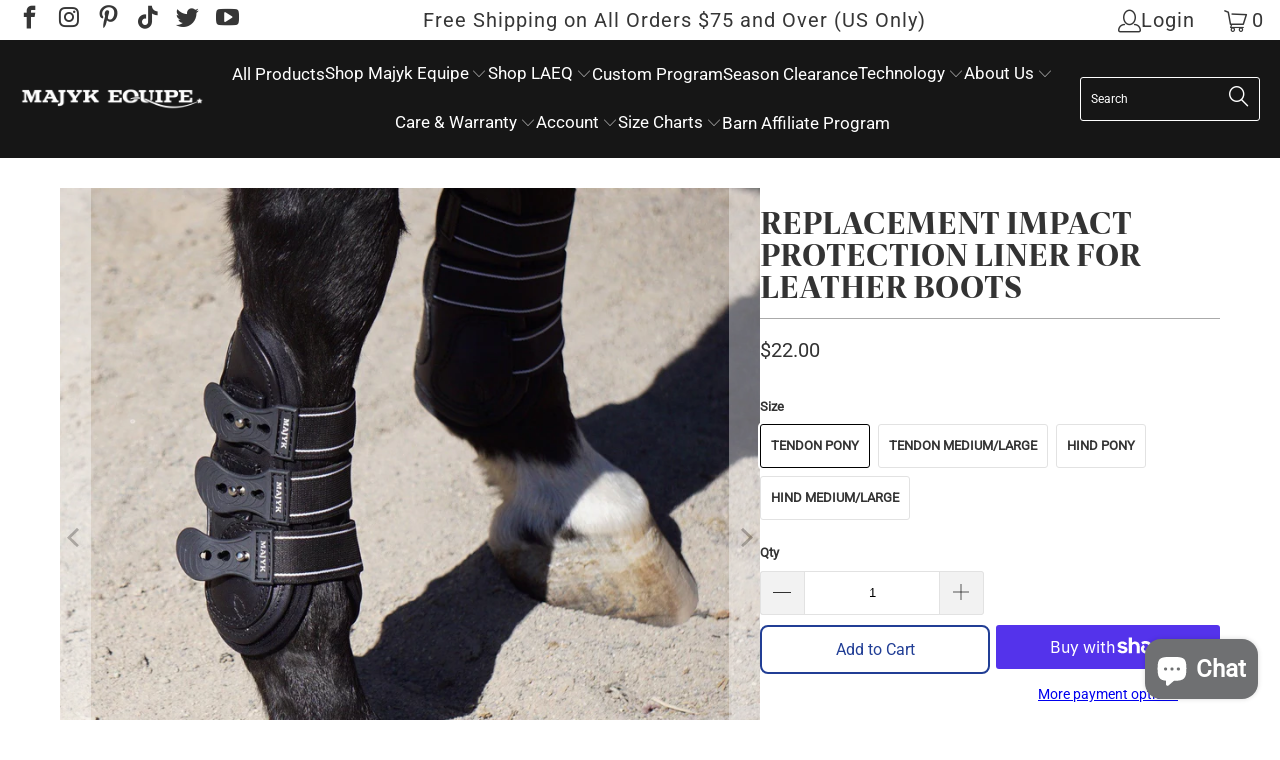

--- FILE ---
content_type: text/html; charset=utf-8
request_url: https://majykequipe.com/collections/accessories/products/replacement-liner-for-leather-boots
body_size: 127505
content:


 <!DOCTYPE html>
<html class="no-js no-touch" lang="en"> <head> <!-- Google tag (gtag.js) -->
<script async src="https://www.googletagmanager.com/gtag/js?id=AW-416727240"></script>
<script>
  window.dataLayer = window.dataLayer || [];
  function gtag(){dataLayer.push(arguments);}
  gtag('js', new Date());

  gtag('config', 'AW-416727240');
</script> <script>
    window.Store = window.Store || {};
    window.Store.id = 14124104;</script> <meta charset="utf-8"> <meta http-equiv="cleartype" content="on"> <meta name="robots" content="index,follow"> <!-- Mobile Specific Metas --> <meta name="HandheldFriendly" content="True"> <meta name="MobileOptimized" content="320"> <meta name="viewport" content="width=device-width,initial-scale=1"> <meta name="theme-color" content="#ffffff"> <title>
      Replacement Impact Protection Liner for Leather Boots - Majyk Equipe</title> <meta name="description" content="These replacement liners are made with a unique bio foam material only available in Majyk Equipe boots. The material is a Non neoprene proprietary material that is anti fungal and anti bacterial. Unlike neoprene which was developed for wetsuit insulation, this foam liner does not retain heat in the same way, making it "/> <!-- Preconnect Domains --> <link rel="preconnect" href="https://fonts.shopifycdn.com" /> <link rel="preconnect" href="https://cdn.shopify.com" /> <link rel="preconnect" href="https://v.shopify.com" /> <link rel="preconnect" href="https://cdn.shopifycloud.com" /> <link rel="preconnect" href="https://monorail-edge.shopifysvc.com"> <!-- fallback for browsers that don't support preconnect --> <link rel="dns-prefetch" href="https://fonts.shopifycdn.com" /> <link rel="dns-prefetch" href="https://cdn.shopify.com" /> <link rel="dns-prefetch" href="https://v.shopify.com" /> <link rel="dns-prefetch" href="https://cdn.shopifycloud.com" /> <link rel="dns-prefetch" href="https://monorail-edge.shopifysvc.com"> <!-- Preload Assets --> <link rel="preload" href="//majykequipe.com/cdn/shop/t/40/assets/fancybox.css?v=19278034316635137701701040346" as="style"> <link rel="preload" href="//majykequipe.com/cdn/shop/t/40/assets/styles.css?v=19584732135499605311768349719" as="style"> <link rel="preload" href="//majykequipe.com/cdn/shop/t/40/assets/jquery.min.js?v=81049236547974671631701040346" as="script"> <link rel="preload" href="//majykequipe.com/cdn/shop/t/40/assets/vendors.js?v=110606657863731852701701040346" as="script"> <link rel="preload" href="//majykequipe.com/cdn/shop/t/40/assets/sections.js?v=67757345487365835771701040346" as="script"> <link rel="preload" href="//majykequipe.com/cdn/shop/t/40/assets/utilities.js?v=98569397982466144991739470679" as="script"> <link rel="preload" href="//majykequipe.com/cdn/shop/t/40/assets/app.js?v=86660080936007370231763369085" as="script"> <!-- Stylesheet for Fancybox library --> <link href="//majykequipe.com/cdn/shop/t/40/assets/fancybox.css?v=19278034316635137701701040346" rel="stylesheet" type="text/css" media="all" /> <!-- Stylesheets for Turbo --> <link href="//majykequipe.com/cdn/shop/t/40/assets/styles.css?v=19584732135499605311768349719" rel="stylesheet" type="text/css" media="all" /> <!-- Adobe Font George Custom Code --> <link rel="stylesheet" href="https://use.typekit.net/gnm6iua.css"> <script>
      window.lazySizesConfig = window.lazySizesConfig || {};

      lazySizesConfig.expand = 300;
      lazySizesConfig.loadHidden = false;

      /*! lazysizes - v5.2.2 - bgset plugin */
      !function(e,t){var a=function(){t(e.lazySizes),e.removeEventListener("lazyunveilread",a,!0)};t=t.bind(null,e,e.document),"object"==typeof module&&module.exports?t(require("lazysizes")):"function"==typeof define&&define.amd?define(["lazysizes"],t):e.lazySizes?a():e.addEventListener("lazyunveilread",a,!0)}(window,function(e,z,g){"use strict";var c,y,b,f,i,s,n,v,m;e.addEventListener&&(c=g.cfg,y=/\s+/g,b=/\s*\|\s+|\s+\|\s*/g,f=/^(.+?)(?:\s+\[\s*(.+?)\s*\])(?:\s+\[\s*(.+?)\s*\])?$/,i=/^\s*\(*\s*type\s*:\s*(.+?)\s*\)*\s*$/,s=/\(|\)|'/,n={contain:1,cover:1},v=function(e,t){var a;t&&((a=t.match(i))&&a[1]?e.setAttribute("type",a[1]):e.setAttribute("media",c.customMedia[t]||t))},m=function(e){var t,a,i,r;e.target._lazybgset&&(a=(t=e.target)._lazybgset,(i=t.currentSrc||t.src)&&((r=g.fire(a,"bgsetproxy",{src:i,useSrc:s.test(i)?JSON.stringify(i):i})).defaultPrevented||(a.style.backgroundImage="url("+r.detail.useSrc+")")),t._lazybgsetLoading&&(g.fire(a,"_lazyloaded",{},!1,!0),delete t._lazybgsetLoading))},addEventListener("lazybeforeunveil",function(e){var t,a,i,r,s,n,l,d,o,u;!e.defaultPrevented&&(t=e.target.getAttribute("data-bgset"))&&(o=e.target,(u=z.createElement("img")).alt="",u._lazybgsetLoading=!0,e.detail.firesLoad=!0,a=t,i=o,r=u,s=z.createElement("picture"),n=i.getAttribute(c.sizesAttr),l=i.getAttribute("data-ratio"),d=i.getAttribute("data-optimumx"),i._lazybgset&&i._lazybgset.parentNode==i&&i.removeChild(i._lazybgset),Object.defineProperty(r,"_lazybgset",{value:i,writable:!0}),Object.defineProperty(i,"_lazybgset",{value:s,writable:!0}),a=a.replace(y," ").split(b),s.style.display="none",r.className=c.lazyClass,1!=a.length||n||(n="auto"),a.forEach(function(e){var t,a=z.createElement("source");n&&"auto"!=n&&a.setAttribute("sizes",n),(t=e.match(f))?(a.setAttribute(c.srcsetAttr,t[1]),v(a,t[2]),v(a,t[3])):a.setAttribute(c.srcsetAttr,e),s.appendChild(a)}),n&&(r.setAttribute(c.sizesAttr,n),i.removeAttribute(c.sizesAttr),i.removeAttribute("sizes")),d&&r.setAttribute("data-optimumx",d),l&&r.setAttribute("data-ratio",l),s.appendChild(r),i.appendChild(s),setTimeout(function(){g.loader.unveil(u),g.rAF(function(){g.fire(u,"_lazyloaded",{},!0,!0),u.complete&&m({target:u})})}))}),z.addEventListener("load",m,!0),e.addEventListener("lazybeforesizes",function(e){var t,a,i,r;e.detail.instance==g&&e.target._lazybgset&&e.detail.dataAttr&&(t=e.target._lazybgset,i=t,r=(getComputedStyle(i)||{getPropertyValue:function(){}}).getPropertyValue("background-size"),!n[r]&&n[i.style.backgroundSize]&&(r=i.style.backgroundSize),n[a=r]&&(e.target._lazysizesParentFit=a,g.rAF(function(){e.target.setAttribute("data-parent-fit",a),e.target._lazysizesParentFit&&delete e.target._lazysizesParentFit})))},!0),z.documentElement.addEventListener("lazybeforesizes",function(e){var t,a;!e.defaultPrevented&&e.target._lazybgset&&e.detail.instance==g&&(e.detail.width=(t=e.target._lazybgset,a=g.gW(t,t.parentNode),(!t._lazysizesWidth||a>t._lazysizesWidth)&&(t._lazysizesWidth=a),t._lazysizesWidth))}))});

      /*! lazysizes - v5.2.2 */
      !function(e){var t=function(u,D,f){"use strict";var k,H;if(function(){var e;var t={lazyClass:"lazyload",loadedClass:"lazyloaded",loadingClass:"lazyloading",preloadClass:"lazypreload",errorClass:"lazyerror",autosizesClass:"lazyautosizes",srcAttr:"data-src",srcsetAttr:"data-srcset",sizesAttr:"data-sizes",minSize:40,customMedia:{},init:true,expFactor:1.5,hFac:.8,loadMode:2,loadHidden:true,ricTimeout:0,throttleDelay:125};H=u.lazySizesConfig||u.lazysizesConfig||{};for(e in t){if(!(e in H)){H[e]=t[e]}}}(),!D||!D.getElementsByClassName){return{init:function(){},cfg:H,noSupport:true}}var O=D.documentElement,a=u.HTMLPictureElement,P="addEventListener",$="getAttribute",q=u[P].bind(u),I=u.setTimeout,U=u.requestAnimationFrame||I,l=u.requestIdleCallback,j=/^picture$/i,r=["load","error","lazyincluded","_lazyloaded"],i={},G=Array.prototype.forEach,J=function(e,t){if(!i[t]){i[t]=new RegExp("(\\s|^)"+t+"(\\s|$)")}return i[t].test(e[$]("class")||"")&&i[t]},K=function(e,t){if(!J(e,t)){e.setAttribute("class",(e[$]("class")||"").trim()+" "+t)}},Q=function(e,t){var i;if(i=J(e,t)){e.setAttribute("class",(e[$]("class")||"").replace(i," "))}},V=function(t,i,e){var a=e?P:"removeEventListener";if(e){V(t,i)}r.forEach(function(e){t[a](e,i)})},X=function(e,t,i,a,r){var n=D.createEvent("Event");if(!i){i={}}i.instance=k;n.initEvent(t,!a,!r);n.detail=i;e.dispatchEvent(n);return n},Y=function(e,t){var i;if(!a&&(i=u.picturefill||H.pf)){if(t&&t.src&&!e[$]("srcset")){e.setAttribute("srcset",t.src)}i({reevaluate:true,elements:[e]})}else if(t&&t.src){e.src=t.src}},Z=function(e,t){return(getComputedStyle(e,null)||{})[t]},s=function(e,t,i){i=i||e.offsetWidth;while(i<H.minSize&&t&&!e._lazysizesWidth){i=t.offsetWidth;t=t.parentNode}return i},ee=function(){var i,a;var t=[];var r=[];var n=t;var s=function(){var e=n;n=t.length?r:t;i=true;a=false;while(e.length){e.shift()()}i=false};var e=function(e,t){if(i&&!t){e.apply(this,arguments)}else{n.push(e);if(!a){a=true;(D.hidden?I:U)(s)}}};e._lsFlush=s;return e}(),te=function(i,e){return e?function(){ee(i)}:function(){var e=this;var t=arguments;ee(function(){i.apply(e,t)})}},ie=function(e){var i;var a=0;var r=H.throttleDelay;var n=H.ricTimeout;var t=function(){i=false;a=f.now();e()};var s=l&&n>49?function(){l(t,{timeout:n});if(n!==H.ricTimeout){n=H.ricTimeout}}:te(function(){I(t)},true);return function(e){var t;if(e=e===true){n=33}if(i){return}i=true;t=r-(f.now()-a);if(t<0){t=0}if(e||t<9){s()}else{I(s,t)}}},ae=function(e){var t,i;var a=99;var r=function(){t=null;e()};var n=function(){var e=f.now()-i;if(e<a){I(n,a-e)}else{(l||r)(r)}};return function(){i=f.now();if(!t){t=I(n,a)}}},e=function(){var v,m,c,h,e;var y,z,g,p,C,b,A;var n=/^img$/i;var d=/^iframe$/i;var E="onscroll"in u&&!/(gle|ing)bot/.test(navigator.userAgent);var _=0;var w=0;var N=0;var M=-1;var x=function(e){N--;if(!e||N<0||!e.target){N=0}};var W=function(e){if(A==null){A=Z(D.body,"visibility")=="hidden"}return A||!(Z(e.parentNode,"visibility")=="hidden"&&Z(e,"visibility")=="hidden")};var S=function(e,t){var i;var a=e;var r=W(e);g-=t;b+=t;p-=t;C+=t;while(r&&(a=a.offsetParent)&&a!=D.body&&a!=O){r=(Z(a,"opacity")||1)>0;if(r&&Z(a,"overflow")!="visible"){i=a.getBoundingClientRect();r=C>i.left&&p<i.right&&b>i.top-1&&g<i.bottom+1}}return r};var t=function(){var e,t,i,a,r,n,s,l,o,u,f,c;var d=k.elements;if((h=H.loadMode)&&N<8&&(e=d.length)){t=0;M++;for(;t<e;t++){if(!d[t]||d[t]._lazyRace){continue}if(!E||k.prematureUnveil&&k.prematureUnveil(d[t])){R(d[t]);continue}if(!(l=d[t][$]("data-expand"))||!(n=l*1)){n=w}if(!u){u=!H.expand||H.expand<1?O.clientHeight>500&&O.clientWidth>500?500:370:H.expand;k._defEx=u;f=u*H.expFactor;c=H.hFac;A=null;if(w<f&&N<1&&M>2&&h>2&&!D.hidden){w=f;M=0}else if(h>1&&M>1&&N<6){w=u}else{w=_}}if(o!==n){y=innerWidth+n*c;z=innerHeight+n;s=n*-1;o=n}i=d[t].getBoundingClientRect();if((b=i.bottom)>=s&&(g=i.top)<=z&&(C=i.right)>=s*c&&(p=i.left)<=y&&(b||C||p||g)&&(H.loadHidden||W(d[t]))&&(m&&N<3&&!l&&(h<3||M<4)||S(d[t],n))){R(d[t]);r=true;if(N>9){break}}else if(!r&&m&&!a&&N<4&&M<4&&h>2&&(v[0]||H.preloadAfterLoad)&&(v[0]||!l&&(b||C||p||g||d[t][$](H.sizesAttr)!="auto"))){a=v[0]||d[t]}}if(a&&!r){R(a)}}};var i=ie(t);var B=function(e){var t=e.target;if(t._lazyCache){delete t._lazyCache;return}x(e);K(t,H.loadedClass);Q(t,H.loadingClass);V(t,L);X(t,"lazyloaded")};var a=te(B);var L=function(e){a({target:e.target})};var T=function(t,i){try{t.contentWindow.location.replace(i)}catch(e){t.src=i}};var F=function(e){var t;var i=e[$](H.srcsetAttr);if(t=H.customMedia[e[$]("data-media")||e[$]("media")]){e.setAttribute("media",t)}if(i){e.setAttribute("srcset",i)}};var s=te(function(t,e,i,a,r){var n,s,l,o,u,f;if(!(u=X(t,"lazybeforeunveil",e)).defaultPrevented){if(a){if(i){K(t,H.autosizesClass)}else{t.setAttribute("sizes",a)}}s=t[$](H.srcsetAttr);n=t[$](H.srcAttr);if(r){l=t.parentNode;o=l&&j.test(l.nodeName||"")}f=e.firesLoad||"src"in t&&(s||n||o);u={target:t};K(t,H.loadingClass);if(f){clearTimeout(c);c=I(x,2500);V(t,L,true)}if(o){G.call(l.getElementsByTagName("source"),F)}if(s){t.setAttribute("srcset",s)}else if(n&&!o){if(d.test(t.nodeName)){T(t,n)}else{t.src=n}}if(r&&(s||o)){Y(t,{src:n})}}if(t._lazyRace){delete t._lazyRace}Q(t,H.lazyClass);ee(function(){var e=t.complete&&t.naturalWidth>1;if(!f||e){if(e){K(t,"ls-is-cached")}B(u);t._lazyCache=true;I(function(){if("_lazyCache"in t){delete t._lazyCache}},9)}if(t.loading=="lazy"){N--}},true)});var R=function(e){if(e._lazyRace){return}var t;var i=n.test(e.nodeName);var a=i&&(e[$](H.sizesAttr)||e[$]("sizes"));var r=a=="auto";if((r||!m)&&i&&(e[$]("src")||e.srcset)&&!e.complete&&!J(e,H.errorClass)&&J(e,H.lazyClass)){return}t=X(e,"lazyunveilread").detail;if(r){re.updateElem(e,true,e.offsetWidth)}e._lazyRace=true;N++;s(e,t,r,a,i)};var r=ae(function(){H.loadMode=3;i()});var l=function(){if(H.loadMode==3){H.loadMode=2}r()};var o=function(){if(m){return}if(f.now()-e<999){I(o,999);return}m=true;H.loadMode=3;i();q("scroll",l,true)};return{_:function(){e=f.now();k.elements=D.getElementsByClassName(H.lazyClass);v=D.getElementsByClassName(H.lazyClass+" "+H.preloadClass);q("scroll",i,true);q("resize",i,true);q("pageshow",function(e){if(e.persisted){var t=D.querySelectorAll("."+H.loadingClass);if(t.length&&t.forEach){U(function(){t.forEach(function(e){if(e.complete){R(e)}})})}}});if(u.MutationObserver){new MutationObserver(i).observe(O,{childList:true,subtree:true,attributes:true})}else{O[P]("DOMNodeInserted",i,true);O[P]("DOMAttrModified",i,true);setInterval(i,999)}q("hashchange",i,true);["focus","mouseover","click","load","transitionend","animationend"].forEach(function(e){D[P](e,i,true)});if(/d$|^c/.test(D.readyState)){o()}else{q("load",o);D[P]("DOMContentLoaded",i);I(o,2e4)}if(k.elements.length){t();ee._lsFlush()}else{i()}},checkElems:i,unveil:R,_aLSL:l}}(),re=function(){var i;var n=te(function(e,t,i,a){var r,n,s;e._lazysizesWidth=a;a+="px";e.setAttribute("sizes",a);if(j.test(t.nodeName||"")){r=t.getElementsByTagName("source");for(n=0,s=r.length;n<s;n++){r[n].setAttribute("sizes",a)}}if(!i.detail.dataAttr){Y(e,i.detail)}});var a=function(e,t,i){var a;var r=e.parentNode;if(r){i=s(e,r,i);a=X(e,"lazybeforesizes",{width:i,dataAttr:!!t});if(!a.defaultPrevented){i=a.detail.width;if(i&&i!==e._lazysizesWidth){n(e,r,a,i)}}}};var e=function(){var e;var t=i.length;if(t){e=0;for(;e<t;e++){a(i[e])}}};var t=ae(e);return{_:function(){i=D.getElementsByClassName(H.autosizesClass);q("resize",t)},checkElems:t,updateElem:a}}(),t=function(){if(!t.i&&D.getElementsByClassName){t.i=true;re._();e._()}};return I(function(){H.init&&t()}),k={cfg:H,autoSizer:re,loader:e,init:t,uP:Y,aC:K,rC:Q,hC:J,fire:X,gW:s,rAF:ee}}(e,e.document,Date);e.lazySizes=t,"object"==typeof module&&module.exports&&(module.exports=t)}("undefined"!=typeof window?window:{});</script> <!-- Icons --> <link rel="shortcut icon" type="image/x-icon" href="//majykequipe.com/cdn/shop/files/Majyk_Equipe_Horse_Only_Logo_Border_600px_f0bc4658-aaa1-4fb9-b1d0-54c52eeb8ee1_180x180.jpg?v=1682013230"> <link rel="apple-touch-icon" href="//majykequipe.com/cdn/shop/files/Majyk_Equipe_Horse_Only_Logo_Border_600px_f0bc4658-aaa1-4fb9-b1d0-54c52eeb8ee1_180x180.jpg?v=1682013230"/> <link rel="apple-touch-icon" sizes="57x57" href="//majykequipe.com/cdn/shop/files/Majyk_Equipe_Horse_Only_Logo_Border_600px_f0bc4658-aaa1-4fb9-b1d0-54c52eeb8ee1_57x57.jpg?v=1682013230"/> <link rel="apple-touch-icon" sizes="60x60" href="//majykequipe.com/cdn/shop/files/Majyk_Equipe_Horse_Only_Logo_Border_600px_f0bc4658-aaa1-4fb9-b1d0-54c52eeb8ee1_60x60.jpg?v=1682013230"/> <link rel="apple-touch-icon" sizes="72x72" href="//majykequipe.com/cdn/shop/files/Majyk_Equipe_Horse_Only_Logo_Border_600px_f0bc4658-aaa1-4fb9-b1d0-54c52eeb8ee1_72x72.jpg?v=1682013230"/> <link rel="apple-touch-icon" sizes="76x76" href="//majykequipe.com/cdn/shop/files/Majyk_Equipe_Horse_Only_Logo_Border_600px_f0bc4658-aaa1-4fb9-b1d0-54c52eeb8ee1_76x76.jpg?v=1682013230"/> <link rel="apple-touch-icon" sizes="114x114" href="//majykequipe.com/cdn/shop/files/Majyk_Equipe_Horse_Only_Logo_Border_600px_f0bc4658-aaa1-4fb9-b1d0-54c52eeb8ee1_114x114.jpg?v=1682013230"/> <link rel="apple-touch-icon" sizes="180x180" href="//majykequipe.com/cdn/shop/files/Majyk_Equipe_Horse_Only_Logo_Border_600px_f0bc4658-aaa1-4fb9-b1d0-54c52eeb8ee1_180x180.jpg?v=1682013230"/> <link rel="apple-touch-icon" sizes="228x228" href="//majykequipe.com/cdn/shop/files/Majyk_Equipe_Horse_Only_Logo_Border_600px_f0bc4658-aaa1-4fb9-b1d0-54c52eeb8ee1_228x228.jpg?v=1682013230"/> <link rel="canonical" href="https://majykequipe.com/products/replacement-liner-for-leather-boots"/> <script src="//majykequipe.com/cdn/shop/t/40/assets/jquery.min.js?v=81049236547974671631701040346" defer></script> <script src="//majykequipe.com/cdn/shop/t/40/assets/currencies.js?v=104585741455031924401701040346" defer></script> <script>
      window.PXUTheme = window.PXUTheme || {};
      window.PXUTheme.version = '8.3.0';
      window.PXUTheme.name = 'Turbo';</script>
    


    
<template id="price-ui"><span class="price " data-price></span><span class="compare-at-price" data-compare-at-price></span><span class="unit-pricing" data-unit-pricing></span></template> <template id="price-ui-badge"><div class="price-ui-badge__sticker price-ui-badge__sticker--"> <span class="price-ui-badge__sticker-text" data-badge></span></div></template> <template id="price-ui__price"><span class="money" data-price></span></template> <template id="price-ui__price-range"><span class="price-min" data-price-min><span class="money" data-price></span></span> - <span class="price-max" data-price-max><span class="money" data-price></span></span></template> <template id="price-ui__unit-pricing"><span class="unit-quantity" data-unit-quantity></span> | <span class="unit-price" data-unit-price><span class="money" data-price></span></span> / <span class="unit-measurement" data-unit-measurement></span></template> <template id="price-ui-badge__percent-savings-range">Save up to <span data-price-percent></span>%</template> <template id="price-ui-badge__percent-savings">Save <span data-price-percent></span>%</template> <template id="price-ui-badge__price-savings-range">Save up to <span class="money" data-price></span></template> <template id="price-ui-badge__price-savings">Save <span class="money" data-price></span></template> <template id="price-ui-badge__on-sale">Sale</template> <template id="price-ui-badge__sold-out">Sold out</template> <template id="price-ui-badge__in-stock">In stock</template> <script>
      
window.PXUTheme = window.PXUTheme || {};


window.PXUTheme.theme_settings = {};
window.PXUTheme.currency = {};
window.PXUTheme.routes = window.PXUTheme.routes || {};


window.PXUTheme.theme_settings.display_tos_checkbox = false;
window.PXUTheme.theme_settings.go_to_checkout = false;
window.PXUTheme.theme_settings.cart_action = "ajax";
window.PXUTheme.theme_settings.cart_shipping_calculator = false;


window.PXUTheme.theme_settings.collection_swatches = true;
window.PXUTheme.theme_settings.collection_secondary_image = false;


window.PXUTheme.currency.show_multiple_currencies = false;
window.PXUTheme.currency.shop_currency = "USD";
window.PXUTheme.currency.default_currency = "USD";
window.PXUTheme.currency.display_format = "money_format";
window.PXUTheme.currency.money_format = "${{amount}}";
window.PXUTheme.currency.money_format_no_currency = "${{amount}}";
window.PXUTheme.currency.money_format_currency = "${{amount}} USD";
window.PXUTheme.currency.native_multi_currency = true;
window.PXUTheme.currency.iso_code = "USD";
window.PXUTheme.currency.symbol = "$";


window.PXUTheme.theme_settings.display_inventory_left = false;
window.PXUTheme.theme_settings.inventory_threshold = 10;
window.PXUTheme.theme_settings.limit_quantity = true;


window.PXUTheme.theme_settings.menu_position = null;


window.PXUTheme.theme_settings.newsletter_popup = true;
window.PXUTheme.theme_settings.newsletter_popup_days = "2";
window.PXUTheme.theme_settings.newsletter_popup_mobile = true;
window.PXUTheme.theme_settings.newsletter_popup_seconds = 60;


window.PXUTheme.theme_settings.pagination_type = "load_more";


window.PXUTheme.theme_settings.enable_shopify_collection_badges = false;
window.PXUTheme.theme_settings.quick_shop_thumbnail_position = null;
window.PXUTheme.theme_settings.product_form_style = "radio";
window.PXUTheme.theme_settings.sale_banner_enabled = true;
window.PXUTheme.theme_settings.display_savings = false;
window.PXUTheme.theme_settings.display_sold_out_price = false;
window.PXUTheme.theme_settings.free_text = "Free";
window.PXUTheme.theme_settings.video_looping = null;
window.PXUTheme.theme_settings.quick_shop_style = "popup";
window.PXUTheme.theme_settings.hover_enabled = false;


window.PXUTheme.routes.cart_url = "/cart";
window.PXUTheme.routes.root_url = "/";
window.PXUTheme.routes.search_url = "/search";
window.PXUTheme.routes.all_products_collection_url = "/collections/all";
window.PXUTheme.routes.product_recommendations_url = "/recommendations/products";


window.PXUTheme.theme_settings.image_loading_style = "color";


window.PXUTheme.theme_settings.search_option = "product,page,article";
window.PXUTheme.theme_settings.search_items_to_display = 5;
window.PXUTheme.theme_settings.enable_autocomplete = true;


window.PXUTheme.theme_settings.page_dots_enabled = false;
window.PXUTheme.theme_settings.slideshow_arrow_size = "light";


window.PXUTheme.theme_settings.quick_shop_enabled = false;


window.PXUTheme.translation = {};


window.PXUTheme.translation.agree_to_terms_warning = "You must agree with the terms and conditions to checkout.";
window.PXUTheme.translation.one_item_left = "item left";
window.PXUTheme.translation.items_left_text = "items left";
window.PXUTheme.translation.cart_savings_text = "Total Savings";
window.PXUTheme.translation.cart_discount_text = "Discount";
window.PXUTheme.translation.cart_subtotal_text = "Subtotal";
window.PXUTheme.translation.cart_remove_text = "Remove";
window.PXUTheme.translation.cart_free_text = "Free";


window.PXUTheme.translation.newsletter_success_text = "Thank you for joining our mailing list!";


window.PXUTheme.translation.notify_email = "Enter your email address...";
window.PXUTheme.translation.notify_email_value = "Translation missing: en.contact.fields.email";
window.PXUTheme.translation.notify_email_send = "Send";
window.PXUTheme.translation.notify_message_first = "Please notify me when ";
window.PXUTheme.translation.notify_message_last = " becomes available - ";
window.PXUTheme.translation.notify_success_text = "Thanks! We will notify you when this product becomes available!";


window.PXUTheme.translation.add_to_cart = "Add to Cart";
window.PXUTheme.translation.coming_soon_text = "Coming Soon";
window.PXUTheme.translation.sold_out_text = "Sold Out";
window.PXUTheme.translation.sale_text = "Sale";
window.PXUTheme.translation.savings_text = "You Save";
window.PXUTheme.translation.from_text = "from";
window.PXUTheme.translation.new_text = "New";
window.PXUTheme.translation.pre_order_text = "Pre-Order";
window.PXUTheme.translation.unavailable_text = "Unavailable";


window.PXUTheme.translation.all_results = "View all results";
window.PXUTheme.translation.no_results = "Sorry, no results!";


window.PXUTheme.media_queries = {};
window.PXUTheme.media_queries.small = window.matchMedia( "(max-width: 480px)" );
window.PXUTheme.media_queries.medium = window.matchMedia( "(max-width: 798px)" );
window.PXUTheme.media_queries.large = window.matchMedia( "(min-width: 799px)" );
window.PXUTheme.media_queries.larger = window.matchMedia( "(min-width: 960px)" );
window.PXUTheme.media_queries.xlarge = window.matchMedia( "(min-width: 1200px)" );
window.PXUTheme.media_queries.ie10 = window.matchMedia( "all and (-ms-high-contrast: none), (-ms-high-contrast: active)" );
window.PXUTheme.media_queries.tablet = window.matchMedia( "only screen and (min-width: 799px) and (max-width: 1024px)" );
window.PXUTheme.media_queries.mobile_and_tablet = window.matchMedia( "(max-width: 1024px)" );</script> <script src="//majykequipe.com/cdn/shop/t/40/assets/vendors.js?v=110606657863731852701701040346" defer></script> <script src="//majykequipe.com/cdn/shop/t/40/assets/sections.js?v=67757345487365835771701040346" defer></script> <script src="//majykequipe.com/cdn/shop/t/40/assets/utilities.js?v=98569397982466144991739470679" defer></script> <script src="//majykequipe.com/cdn/shop/t/40/assets/app.js?v=86660080936007370231763369085" defer></script> <script></script> <script>window.performance && window.performance.mark && window.performance.mark('shopify.content_for_header.start');</script><meta name="facebook-domain-verification" content="ugwnmdszjfk2gka5y0qht8jy9rzqsk">
<meta name="google-site-verification" content="-alVIT9CYSDzbHtzvoDLncilRghqE1NCyJW1qv7xaWw">
<meta id="shopify-digital-wallet" name="shopify-digital-wallet" content="/14124104/digital_wallets/dialog">
<meta name="shopify-checkout-api-token" content="3ee9371a6edd35db2a307ccaf8530137">
<meta id="in-context-paypal-metadata" data-shop-id="14124104" data-venmo-supported="false" data-environment="production" data-locale="en_US" data-paypal-v4="true" data-currency="USD">
<link rel="alternate" type="application/json+oembed" href="https://majykequipe.com/products/replacement-liner-for-leather-boots.oembed">
<script async="async" src="/checkouts/internal/preloads.js?locale=en-US"></script>
<link rel="preconnect" href="https://shop.app" crossorigin="anonymous">
<script async="async" src="https://shop.app/checkouts/internal/preloads.js?locale=en-US&shop_id=14124104" crossorigin="anonymous"></script>
<script id="apple-pay-shop-capabilities" type="application/json">{"shopId":14124104,"countryCode":"US","currencyCode":"USD","merchantCapabilities":["supports3DS"],"merchantId":"gid:\/\/shopify\/Shop\/14124104","merchantName":"Majyk Equipe","requiredBillingContactFields":["postalAddress","email"],"requiredShippingContactFields":["postalAddress","email"],"shippingType":"shipping","supportedNetworks":["visa","masterCard","amex","discover","elo","jcb"],"total":{"type":"pending","label":"Majyk Equipe","amount":"1.00"},"shopifyPaymentsEnabled":true,"supportsSubscriptions":true}</script>
<script id="shopify-features" type="application/json">{"accessToken":"3ee9371a6edd35db2a307ccaf8530137","betas":["rich-media-storefront-analytics"],"domain":"majykequipe.com","predictiveSearch":true,"shopId":14124104,"locale":"en"}</script>
<script>var Shopify = Shopify || {};
Shopify.shop = "majyk-equipe.myshopify.com";
Shopify.locale = "en";
Shopify.currency = {"active":"USD","rate":"1.0"};
Shopify.country = "US";
Shopify.theme = {"name":"majyk-turbo8.3.0\/main New Mega Menu","id":125312270434,"schema_name":"Turbo","schema_version":"8.3.0","theme_store_id":null,"role":"main"};
Shopify.theme.handle = "null";
Shopify.theme.style = {"id":null,"handle":null};
Shopify.cdnHost = "majykequipe.com/cdn";
Shopify.routes = Shopify.routes || {};
Shopify.routes.root = "/";</script>
<script type="module">!function(o){(o.Shopify=o.Shopify||{}).modules=!0}(window);</script>
<script>!function(o){function n(){var o=[];function n(){o.push(Array.prototype.slice.apply(arguments))}return n.q=o,n}var t=o.Shopify=o.Shopify||{};t.loadFeatures=n(),t.autoloadFeatures=n()}(window);</script>
<script>
  window.ShopifyPay = window.ShopifyPay || {};
  window.ShopifyPay.apiHost = "shop.app\/pay";
  window.ShopifyPay.redirectState = null;
</script>
<script id="shop-js-analytics" type="application/json">{"pageType":"product"}</script>
<script defer="defer" async type="module" src="//majykequipe.com/cdn/shopifycloud/shop-js/modules/v2/client.init-shop-cart-sync_BN7fPSNr.en.esm.js"></script>
<script defer="defer" async type="module" src="//majykequipe.com/cdn/shopifycloud/shop-js/modules/v2/chunk.common_Cbph3Kss.esm.js"></script>
<script defer="defer" async type="module" src="//majykequipe.com/cdn/shopifycloud/shop-js/modules/v2/chunk.modal_DKumMAJ1.esm.js"></script>
<script type="module">
  await import("//majykequipe.com/cdn/shopifycloud/shop-js/modules/v2/client.init-shop-cart-sync_BN7fPSNr.en.esm.js");
await import("//majykequipe.com/cdn/shopifycloud/shop-js/modules/v2/chunk.common_Cbph3Kss.esm.js");
await import("//majykequipe.com/cdn/shopifycloud/shop-js/modules/v2/chunk.modal_DKumMAJ1.esm.js");

  window.Shopify.SignInWithShop?.initShopCartSync?.({"fedCMEnabled":true,"windoidEnabled":true});

</script>
<script defer="defer" async type="module" src="//majykequipe.com/cdn/shopifycloud/shop-js/modules/v2/client.payment-terms_BxzfvcZJ.en.esm.js"></script>
<script defer="defer" async type="module" src="//majykequipe.com/cdn/shopifycloud/shop-js/modules/v2/chunk.common_Cbph3Kss.esm.js"></script>
<script defer="defer" async type="module" src="//majykequipe.com/cdn/shopifycloud/shop-js/modules/v2/chunk.modal_DKumMAJ1.esm.js"></script>
<script type="module">
  await import("//majykequipe.com/cdn/shopifycloud/shop-js/modules/v2/client.payment-terms_BxzfvcZJ.en.esm.js");
await import("//majykequipe.com/cdn/shopifycloud/shop-js/modules/v2/chunk.common_Cbph3Kss.esm.js");
await import("//majykequipe.com/cdn/shopifycloud/shop-js/modules/v2/chunk.modal_DKumMAJ1.esm.js");

  
</script>
<script>
  window.Shopify = window.Shopify || {};
  if (!window.Shopify.featureAssets) window.Shopify.featureAssets = {};
  window.Shopify.featureAssets['shop-js'] = {"shop-cart-sync":["modules/v2/client.shop-cart-sync_CJVUk8Jm.en.esm.js","modules/v2/chunk.common_Cbph3Kss.esm.js","modules/v2/chunk.modal_DKumMAJ1.esm.js"],"init-fed-cm":["modules/v2/client.init-fed-cm_7Fvt41F4.en.esm.js","modules/v2/chunk.common_Cbph3Kss.esm.js","modules/v2/chunk.modal_DKumMAJ1.esm.js"],"init-shop-email-lookup-coordinator":["modules/v2/client.init-shop-email-lookup-coordinator_Cc088_bR.en.esm.js","modules/v2/chunk.common_Cbph3Kss.esm.js","modules/v2/chunk.modal_DKumMAJ1.esm.js"],"init-windoid":["modules/v2/client.init-windoid_hPopwJRj.en.esm.js","modules/v2/chunk.common_Cbph3Kss.esm.js","modules/v2/chunk.modal_DKumMAJ1.esm.js"],"shop-button":["modules/v2/client.shop-button_B0jaPSNF.en.esm.js","modules/v2/chunk.common_Cbph3Kss.esm.js","modules/v2/chunk.modal_DKumMAJ1.esm.js"],"shop-cash-offers":["modules/v2/client.shop-cash-offers_DPIskqss.en.esm.js","modules/v2/chunk.common_Cbph3Kss.esm.js","modules/v2/chunk.modal_DKumMAJ1.esm.js"],"shop-toast-manager":["modules/v2/client.shop-toast-manager_CK7RT69O.en.esm.js","modules/v2/chunk.common_Cbph3Kss.esm.js","modules/v2/chunk.modal_DKumMAJ1.esm.js"],"init-shop-cart-sync":["modules/v2/client.init-shop-cart-sync_BN7fPSNr.en.esm.js","modules/v2/chunk.common_Cbph3Kss.esm.js","modules/v2/chunk.modal_DKumMAJ1.esm.js"],"init-customer-accounts-sign-up":["modules/v2/client.init-customer-accounts-sign-up_CfPf4CXf.en.esm.js","modules/v2/client.shop-login-button_DeIztwXF.en.esm.js","modules/v2/chunk.common_Cbph3Kss.esm.js","modules/v2/chunk.modal_DKumMAJ1.esm.js"],"pay-button":["modules/v2/client.pay-button_CgIwFSYN.en.esm.js","modules/v2/chunk.common_Cbph3Kss.esm.js","modules/v2/chunk.modal_DKumMAJ1.esm.js"],"init-customer-accounts":["modules/v2/client.init-customer-accounts_DQ3x16JI.en.esm.js","modules/v2/client.shop-login-button_DeIztwXF.en.esm.js","modules/v2/chunk.common_Cbph3Kss.esm.js","modules/v2/chunk.modal_DKumMAJ1.esm.js"],"avatar":["modules/v2/client.avatar_BTnouDA3.en.esm.js"],"init-shop-for-new-customer-accounts":["modules/v2/client.init-shop-for-new-customer-accounts_CsZy_esa.en.esm.js","modules/v2/client.shop-login-button_DeIztwXF.en.esm.js","modules/v2/chunk.common_Cbph3Kss.esm.js","modules/v2/chunk.modal_DKumMAJ1.esm.js"],"shop-follow-button":["modules/v2/client.shop-follow-button_BRMJjgGd.en.esm.js","modules/v2/chunk.common_Cbph3Kss.esm.js","modules/v2/chunk.modal_DKumMAJ1.esm.js"],"checkout-modal":["modules/v2/client.checkout-modal_B9Drz_yf.en.esm.js","modules/v2/chunk.common_Cbph3Kss.esm.js","modules/v2/chunk.modal_DKumMAJ1.esm.js"],"shop-login-button":["modules/v2/client.shop-login-button_DeIztwXF.en.esm.js","modules/v2/chunk.common_Cbph3Kss.esm.js","modules/v2/chunk.modal_DKumMAJ1.esm.js"],"lead-capture":["modules/v2/client.lead-capture_DXYzFM3R.en.esm.js","modules/v2/chunk.common_Cbph3Kss.esm.js","modules/v2/chunk.modal_DKumMAJ1.esm.js"],"shop-login":["modules/v2/client.shop-login_CA5pJqmO.en.esm.js","modules/v2/chunk.common_Cbph3Kss.esm.js","modules/v2/chunk.modal_DKumMAJ1.esm.js"],"payment-terms":["modules/v2/client.payment-terms_BxzfvcZJ.en.esm.js","modules/v2/chunk.common_Cbph3Kss.esm.js","modules/v2/chunk.modal_DKumMAJ1.esm.js"]};
</script>
<script>(function() {
  var isLoaded = false;
  function asyncLoad() {
    if (isLoaded) return;
    isLoaded = true;
    var urls = ["\/\/www.powr.io\/powr.js?powr-token=majyk-equipe.myshopify.com\u0026external-type=shopify\u0026shop=majyk-equipe.myshopify.com","https:\/\/cdn1.stamped.io\/files\/widget.min.js?shop=majyk-equipe.myshopify.com","https:\/\/cdn.nfcube.com\/instafeed-05dd1206fee1f6d8ad4f7087d57d695b.js?shop=majyk-equipe.myshopify.com"];
    for (var i = 0; i <urls.length; i++) {
      var s = document.createElement('script');
      s.type = 'text/javascript';
      s.async = true;
      s.src = urls[i];
      var x = document.getElementsByTagName('script')[0];
      x.parentNode.insertBefore(s, x);
    }
  };
  if(window.attachEvent) {
    window.attachEvent('onload', asyncLoad);
  } else {
    window.addEventListener('load', asyncLoad, false);
  }
})();</script>
<script id="__st">var __st={"a":14124104,"offset":-28800,"reqid":"ca26a96b-1a74-4558-af7a-14591b9fa324-1769909942","pageurl":"majykequipe.com\/collections\/accessories\/products\/replacement-liner-for-leather-boots","u":"17047872fe98","p":"product","rtyp":"product","rid":2212473897058};</script>
<script>window.ShopifyPaypalV4VisibilityTracking = true;</script>
<script id="captcha-bootstrap">!function(){'use strict';const t='contact',e='account',n='new_comment',o=[[t,t],['blogs',n],['comments',n],[t,'customer']],c=[[e,'customer_login'],[e,'guest_login'],[e,'recover_customer_password'],[e,'create_customer']],r=t=>t.map((([t,e])=>`form[action*='/${t}']:not([data-nocaptcha='true']) input[name='form_type'][value='${e}']`)).join(','),a=t=>()=>t?[...document.querySelectorAll(t)].map((t=>t.form)):[];function s(){const t=[...o],e=r(t);return a(e)}const i='password',u='form_key',d=['recaptcha-v3-token','g-recaptcha-response','h-captcha-response',i],f=()=>{try{return window.sessionStorage}catch{return}},m='__shopify_v',_=t=>t.elements[u];function p(t,e,n=!1){try{const o=window.sessionStorage,c=JSON.parse(o.getItem(e)),{data:r}=function(t){const{data:e,action:n}=t;return t[m]||n?{data:e,action:n}:{data:t,action:n}}(c);for(const[e,n]of Object.entries(r))t.elements[e]&&(t.elements[e].value=n);n&&o.removeItem(e)}catch(o){console.error('form repopulation failed',{error:o})}}const l='form_type',E='cptcha';function T(t){t.dataset[E]=!0}const w=window,h=w.document,L='Shopify',v='ce_forms',y='captcha';let A=!1;((t,e)=>{const n=(g='f06e6c50-85a8-45c8-87d0-21a2b65856fe',I='https://cdn.shopify.com/shopifycloud/storefront-forms-hcaptcha/ce_storefront_forms_captcha_hcaptcha.v1.5.2.iife.js',D={infoText:'Protected by hCaptcha',privacyText:'Privacy',termsText:'Terms'},(t,e,n)=>{const o=w[L][v],c=o.bindForm;if(c)return c(t,g,e,D).then(n);var r;o.q.push([[t,g,e,D],n]),r=I,A||(h.body.append(Object.assign(h.createElement('script'),{id:'captcha-provider',async:!0,src:r})),A=!0)});var g,I,D;w[L]=w[L]||{},w[L][v]=w[L][v]||{},w[L][v].q=[],w[L][y]=w[L][y]||{},w[L][y].protect=function(t,e){n(t,void 0,e),T(t)},Object.freeze(w[L][y]),function(t,e,n,w,h,L){const[v,y,A,g]=function(t,e,n){const i=e?o:[],u=t?c:[],d=[...i,...u],f=r(d),m=r(i),_=r(d.filter((([t,e])=>n.includes(e))));return[a(f),a(m),a(_),s()]}(w,h,L),I=t=>{const e=t.target;return e instanceof HTMLFormElement?e:e&&e.form},D=t=>v().includes(t);t.addEventListener('submit',(t=>{const e=I(t);if(!e)return;const n=D(e)&&!e.dataset.hcaptchaBound&&!e.dataset.recaptchaBound,o=_(e),c=g().includes(e)&&(!o||!o.value);(n||c)&&t.preventDefault(),c&&!n&&(function(t){try{if(!f())return;!function(t){const e=f();if(!e)return;const n=_(t);if(!n)return;const o=n.value;o&&e.removeItem(o)}(t);const e=Array.from(Array(32),(()=>Math.random().toString(36)[2])).join('');!function(t,e){_(t)||t.append(Object.assign(document.createElement('input'),{type:'hidden',name:u})),t.elements[u].value=e}(t,e),function(t,e){const n=f();if(!n)return;const o=[...t.querySelectorAll(`input[type='${i}']`)].map((({name:t})=>t)),c=[...d,...o],r={};for(const[a,s]of new FormData(t).entries())c.includes(a)||(r[a]=s);n.setItem(e,JSON.stringify({[m]:1,action:t.action,data:r}))}(t,e)}catch(e){console.error('failed to persist form',e)}}(e),e.submit())}));const S=(t,e)=>{t&&!t.dataset[E]&&(n(t,e.some((e=>e===t))),T(t))};for(const o of['focusin','change'])t.addEventListener(o,(t=>{const e=I(t);D(e)&&S(e,y())}));const B=e.get('form_key'),M=e.get(l),P=B&&M;t.addEventListener('DOMContentLoaded',(()=>{const t=y();if(P)for(const e of t)e.elements[l].value===M&&p(e,B);[...new Set([...A(),...v().filter((t=>'true'===t.dataset.shopifyCaptcha))])].forEach((e=>S(e,t)))}))}(h,new URLSearchParams(w.location.search),n,t,e,['guest_login'])})(!0,!0)}();</script>
<script integrity="sha256-4kQ18oKyAcykRKYeNunJcIwy7WH5gtpwJnB7kiuLZ1E=" data-source-attribution="shopify.loadfeatures" defer="defer" src="//majykequipe.com/cdn/shopifycloud/storefront/assets/storefront/load_feature-a0a9edcb.js" crossorigin="anonymous"></script>
<script crossorigin="anonymous" defer="defer" src="//majykequipe.com/cdn/shopifycloud/storefront/assets/shopify_pay/storefront-65b4c6d7.js?v=20250812"></script>
<script data-source-attribution="shopify.dynamic_checkout.dynamic.init">var Shopify=Shopify||{};Shopify.PaymentButton=Shopify.PaymentButton||{isStorefrontPortableWallets:!0,init:function(){window.Shopify.PaymentButton.init=function(){};var t=document.createElement("script");t.src="https://majykequipe.com/cdn/shopifycloud/portable-wallets/latest/portable-wallets.en.js",t.type="module",document.head.appendChild(t)}};
</script>
<script data-source-attribution="shopify.dynamic_checkout.buyer_consent">
  function portableWalletsHideBuyerConsent(e){var t=document.getElementById("shopify-buyer-consent"),n=document.getElementById("shopify-subscription-policy-button");t&&n&&(t.classList.add("hidden"),t.setAttribute("aria-hidden","true"),n.removeEventListener("click",e))}function portableWalletsShowBuyerConsent(e){var t=document.getElementById("shopify-buyer-consent"),n=document.getElementById("shopify-subscription-policy-button");t&&n&&(t.classList.remove("hidden"),t.removeAttribute("aria-hidden"),n.addEventListener("click",e))}window.Shopify?.PaymentButton&&(window.Shopify.PaymentButton.hideBuyerConsent=portableWalletsHideBuyerConsent,window.Shopify.PaymentButton.showBuyerConsent=portableWalletsShowBuyerConsent);
</script>
<script>
  function portableWalletsCleanup(e){e&&e.src&&console.error("Failed to load portable wallets script "+e.src);var t=document.querySelectorAll("shopify-accelerated-checkout .shopify-payment-button__skeleton, shopify-accelerated-checkout-cart .wallet-cart-button__skeleton"),e=document.getElementById("shopify-buyer-consent");for(let e=0;e<t.length;e++)t[e].remove();e&&e.remove()}function portableWalletsNotLoadedAsModule(e){e instanceof ErrorEvent&&"string"==typeof e.message&&e.message.includes("import.meta")&&"string"==typeof e.filename&&e.filename.includes("portable-wallets")&&(window.removeEventListener("error",portableWalletsNotLoadedAsModule),window.Shopify.PaymentButton.failedToLoad=e,"loading"===document.readyState?document.addEventListener("DOMContentLoaded",window.Shopify.PaymentButton.init):window.Shopify.PaymentButton.init())}window.addEventListener("error",portableWalletsNotLoadedAsModule);
</script>

<script type="module" src="https://majykequipe.com/cdn/shopifycloud/portable-wallets/latest/portable-wallets.en.js" onError="portableWalletsCleanup(this)" crossorigin="anonymous"></script>
<script nomodule>
  document.addEventListener("DOMContentLoaded", portableWalletsCleanup);
</script>

<link id="shopify-accelerated-checkout-styles" rel="stylesheet" media="screen" href="https://majykequipe.com/cdn/shopifycloud/portable-wallets/latest/accelerated-checkout-backwards-compat.css" crossorigin="anonymous">
<style id="shopify-accelerated-checkout-cart">
        #shopify-buyer-consent {
  margin-top: 1em;
  display: inline-block;
  width: 100%;
}

#shopify-buyer-consent.hidden {
  display: none;
}

#shopify-subscription-policy-button {
  background: none;
  border: none;
  padding: 0;
  text-decoration: underline;
  font-size: inherit;
  cursor: pointer;
}

#shopify-subscription-policy-button::before {
  box-shadow: none;
}

      </style>

<script>window.performance && window.performance.mark && window.performance.mark('shopify.content_for_header.end');</script>

    

<meta name="author" content="Majyk Equipe">
<meta property="og:url" content="https://majykequipe.com/products/replacement-liner-for-leather-boots">
<meta property="og:site_name" content="Majyk Equipe"> <meta property="og:type" content="product"> <meta property="og:title" content="Replacement Impact Protection Liner for Leather Boots"> <meta property="og:image" content="https://majykequipe.com/cdn/shop/products/Inside_Leather_Removable_liner_shot_web_size_414a5679-dd82-4724-9ab4-8ae4030fcfc2_600x.jpg?v=1752017381"> <meta property="og:image:secure_url" content="https://majykequipe.com/cdn/shop/products/Inside_Leather_Removable_liner_shot_web_size_414a5679-dd82-4724-9ab4-8ae4030fcfc2_600x.jpg?v=1752017381"> <meta property="og:image:width" content="2048"> <meta property="og:image:height" content="2048"> <meta property="og:image" content="https://majykequipe.com/cdn/shop/products/100_Leather_Tendon_Boot_with_Removable_Impact_Protection_liner_and_buckles_Havana_Brown_ME2018_web_size_fb80ec28-6523-4be2-a29c-97212e002ac5_600x.jpg?v=1752017382"> <meta property="og:image:secure_url" content="https://majykequipe.com/cdn/shop/products/100_Leather_Tendon_Boot_with_Removable_Impact_Protection_liner_and_buckles_Havana_Brown_ME2018_web_size_fb80ec28-6523-4be2-a29c-97212e002ac5_600x.jpg?v=1752017382"> <meta property="og:image:width" content="2048"> <meta property="og:image:height" content="2048"> <meta property="og:image" content="https://majykequipe.com/cdn/shop/products/100_Leather_Pony_Boots_black_web_size_5ab38322-c9ce-4f76-9053-fa2050ba2650_600x.jpg?v=1752017382"> <meta property="og:image:secure_url" content="https://majykequipe.com/cdn/shop/products/100_Leather_Pony_Boots_black_web_size_5ab38322-c9ce-4f76-9053-fa2050ba2650_600x.jpg?v=1752017382"> <meta property="og:image:width" content="2048"> <meta property="og:image:height" content="2048"> <meta property="product:price:amount" content="15.00"> <meta property="product:price:currency" content="USD"> <meta property="og:description" content="These replacement liners are made with a unique bio foam material only available in Majyk Equipe boots. The material is a Non neoprene proprietary material that is anti fungal and anti bacterial. Unlike neoprene which was developed for wetsuit insulation, this foam liner does not retain heat in the same way, making it "> <meta name="twitter:site" content="@majykequipe">

<meta name="twitter:card" content="summary"> <meta name="twitter:title" content="Replacement Impact Protection Liner for Leather Boots"> <meta name="twitter:description" content="These replacement liners are made with a unique bio foam material only available in Majyk Equipe boots. The material is a Non neoprene proprietary material that is anti fungal and anti bacterial. Unlike neoprene which was developed for wetsuit insulation, this foam liner does not retain heat in the same way, making it more suitable for equine use. Perforated for air flow, the custom sized liner is designed to come up above the boot approx 1/2 inch. Fits all Majyk Leather Boots (Jumper and Equitation style).
Sold as a Pair."> <meta name="twitter:image" content="https://majykequipe.com/cdn/shop/products/Inside_Leather_Removable_liner_shot_web_size_414a5679-dd82-4724-9ab4-8ae4030fcfc2_240x.jpg?v=1752017381"> <meta name="twitter:image:width" content="240"> <meta name="twitter:image:height" content="240"> <meta name="twitter:image:alt" content="Replacement Impact Protection Liner for Leather Boots - Majyk Equipe"> <link rel="prev" href="/collections/accessories/products/white-classica-cotton-euro-saddle-pad"> <link rel="next" href="/collections/accessories/products/black-cotton-oblique-euro-saddle-pad">
  

<script>
  document.addEventListener("DOMContentLoaded", function(event) {
    const style = document.getElementById('wsg-custom-style');
    if (typeof window.isWsgCustomer != "undefined" && isWsgCustomer) {
      style.innerHTML = `
        ${style.innerHTML} 
        /* A friend of hideWsg - this will _show_ only for wsg customers. Add class to an element to use */
        .showWsg {
          display: unset;
        }
        /* wholesale only CSS */
        .additional-checkout-buttons, .shopify-payment-button {
          display: none !important;
        }
        .wsg-proxy-container select {
          background-color: 
          ${
        document.querySelector('input').style.backgroundColor
          ? document.querySelector('input').style.backgroundColor
          : 'white'
        } !important;
        }
      `;
    } else {
      style.innerHTML = `
        ${style.innerHTML}
        /* Add CSS rules here for NOT wsg customers - great to hide elements from retail when we can't access the code driving the element */
        
      `;
    }

    if (typeof window.embedButtonBg !== undefined && typeof window.embedButtonText !== undefined && window.embedButtonBg !== window.embedButtonText) {
      style.innerHTML = `
        ${style.innerHTML}
        .wsg-button-fix {
          background: ${embedButtonBg} !important;
          border-color: ${embedButtonBg} !important;
          color: ${embedButtonText} !important;
        }
      `;
    }

    // =========================
    //         CUSTOM JS
    // ==========================
    if (document.querySelector(".wsg-proxy-container")) {
      initNodeObserver(wsgCustomJs);
    }
  })

  function wsgCustomJs() {

    // update button classes
    const button = document.querySelectorAll(".wsg-button-fix");
    let buttonClass = "xxButtonClassesHerexx";
    buttonClass = buttonClass.split(" ");
    for (let i = 0; i <button.length; i++) {
      button[i].classList.add(... buttonClass);
    }

    // wsgCustomJs window placeholder
    // update secondary btn color on proxy cart
    if (document.getElementById("wsg-checkout-one")) {
      const checkoutButton = document.getElementById("wsg-checkout-one");
      let wsgBtnColor = window.getComputedStyle(checkoutButton).backgroundColor;
      let wsgBtnBackground = "none";
      let wsgBtnBorder = "thin solid " + wsgBtnColor;
      let wsgBtnPadding = window.getComputedStyle(checkoutButton).padding;
      let spofBtn = document.querySelectorAll(".spof-btn");
      for (let i = 0; i <spofBtn.length; i++) {
        spofBtn[i].style.background = wsgBtnBackground;
        spofBtn[i].style.color = wsgBtnColor;
        spofBtn[i].style.border = wsgBtnBorder;
        spofBtn[i].style.padding = wsgBtnPadding;
      }
    }

    // update Quick Order Form label
    if (typeof window.embedSPOFLabel != "undefined" && embedSPOFLabel) {
      document.querySelectorAll(".spof-btn").forEach(function(spofBtn) {
        spofBtn.removeAttribute("data-translation-selector");
        spofBtn.innerHTML = embedSPOFLabel;
      });
    }
  }

  function initNodeObserver(onChangeNodeCallback) {

    // Select the node that will be observed for mutations
    const targetNode = document.querySelector(".wsg-proxy-container");

    // Options for the observer (which mutations to observe)
    const config = {
      attributes: true,
      childList: true,
      subtree: true
    };

    // Callback function to execute when mutations are observed
    const callback = function(mutationsList, observer) {
      for (const mutation of mutationsList) {
        if (mutation.type === 'childList') {
          onChangeNodeCallback();
          observer.disconnect();
        }
      }
    };

    // Create an observer instance linked to the callback function
    const observer = new MutationObserver(callback);

    // Start observing the target node for configured mutations
    observer.observe(targetNode, config);
  }
</script>


<style id="wsg-custom-style">
  /* A friend of hideWsg - this will _show_ only for wsg customers. Add class to an element to use */
  .showWsg {
    display: none;
  }
  /* Signup/login */
  #wsg-signup select,
  #wsg-signup input,
  #wsg-signup textarea {
    height: 46px;
    border: thin solid #d1d1d1;
    padding: 6px 10px;
  }
  #wsg-signup textarea {
    min-height: 100px;
  }
  .wsg-login-input {
    height: 46px;
    border: thin solid #d1d1d1;
    padding: 6px 10px;
  }
  #wsg-signup select {
  }
/*   Quick Order Form */
  .wsg-table td {
    border: none;
    min-width: 150px;
  }
  .wsg-table tr {
    border-bottom: thin solid #d1d1d1; 
    border-left: none;
  }
  .wsg-table input[type="number"] {
    border: thin solid #d1d1d1;
    padding: 5px 15px;
    min-height: 42px;
  }
  #wsg-spof-link a {
    text-decoration: inherit;
    color: inherit;
  }
  .wsg-proxy-container {
    margin-top: 0% !important;
  }
  @media screen and (max-width:768px){
    .wsg-proxy-container .wsg-table input[type="number"] {
        max-width: 80%; 
    }
    .wsg-center img {
      width: 50px !important;
    }
    .wsg-variant-price-area {
      min-width: 70px !important;
    }
  }
  /* Submit button */
  #wsg-cart-update{
    padding: 8px 10px;
    min-height: 45px;
    max-width: 100% !important;
  }
  .wsg-table {
    background: inherit !important;
  }
  .wsg-spof-container-main {
    background: inherit !important;
  }
  /* General fixes */
  .wsg-hide-prices {
    opacity: 0;
  }
  .wsg-ws-only .button {
    margin: 0;
  }
</style> <!-- BEGIN MerchantWidget Code -->

<script id='merchantWidgetScript'

        src="https://www.gstatic.com/shopping/merchant/merchantwidget.js"

        defer>

</script>

<script type="text/javascript">

  merchantWidgetScript.addEventListener('load', function () {

    merchantwidget.start({

     position: 'LEFT_BOTTOM'

   });

  });

</script>

<!-- END MerchantWidget Code -->
<!-- BEGIN app block: shopify://apps/cbb-shipping-rates/blocks/app-embed-block/de9da91b-8d51-4359-81df-b8b0288464c7 --><script>
    window.codeblackbelt = window.codeblackbelt || {};
    window.codeblackbelt.shop = window.codeblackbelt.shop || 'majyk-equipe.myshopify.com';
    </script><script src="//cdn.codeblackbelt.com/widgets/shipping-rates-calculator-plus/main.min.js?version=2026013117-0800" async></script>
<!-- END app block --><!-- BEGIN app block: shopify://apps/gempages-builder/blocks/embed-gp-script-head/20b379d4-1b20-474c-a6ca-665c331919f3 -->














<!-- END app block --><!-- BEGIN app block: shopify://apps/reelup-shoppable-videos-reels/blocks/reelup/a8ec9e4d-d192-44f7-9c23-595f9ee7dd5b --><style>
  [id*='reelup'].shopify-app-block {
    width: 100%;
  }
</style><style id='reelUp_customCSS'>
    
  </style><script>
    eval(``);
  </script><script src='https://cdn-v2.reelup.io/global.js.gz?v=1769909943' defer></script><script>
  console.log("%cVideo commerce powered by ReelUp.", 'font-size: 18px; font-weight: 600; color: #000;background: #a3f234; padding: 10px 20px; border-radius: 5px; width: 100%');
  console.log("🚀 Enhanced Product Discovery.\n" +
  "📈 Increased Conversion Rates.\n" +
  "🤩 Elevated Visitor Engagements.\n\n" +
  "Learn more at: https://apps.shopify.com/reelup/");

  window.shopFormat = "${{amount}}";
  window.shopCurrency = "USD";
  window.REELUP = {
     files: {
        carousel: {
            css: "https://cdn.shopify.com/extensions/019a961d-0cdf-72c1-aed3-524c2b6dbde8/ig-reels-124/assets/reels_carousel.css",
        },
        stacked: {
            css: "https://cdn.shopify.com/extensions/019a961d-0cdf-72c1-aed3-524c2b6dbde8/ig-reels-124/assets/reels_carousel_stacked.css",
        },
        grid: {
            css: "https://cdn.shopify.com/extensions/019a961d-0cdf-72c1-aed3-524c2b6dbde8/ig-reels-124/assets/reels_grid.css",
        },
        stories: {
            css: "https://cdn.shopify.com/extensions/019a961d-0cdf-72c1-aed3-524c2b6dbde8/ig-reels-124/assets/reels_stories.css",
        },
    },
    shopLocale: "US"
  };window.reelUp_productJSON = {"id":2212473897058,"title":"Replacement Impact Protection Liner for Leather Boots","handle":"replacement-liner-for-leather-boots","description":"\u003cp\u003eThese replacement liners are made with a unique bio foam material only available in Majyk Equipe boots. The material is a Non neoprene proprietary material that is anti fungal and anti bacterial. Unlike neoprene which was developed for wetsuit insulation, this foam liner does not retain heat in the same way, making it more suitable for equine use. Perforated for air flow, the custom sized liner is designed to come up above the boot approx 1\/2 inch. Fits all Majyk Leather Boots (Jumper and Equitation style).\u003c\/p\u003e\n\u003cp\u003eSold as a Pair.\u003c\/p\u003e","published_at":"2019-04-19T21:19:28-07:00","created_at":"2019-04-19T21:29:15-07:00","vendor":"Majyk Equipe","type":"Accessories","tags":["Bio Foam","Liner","Replaceable","replacement"],"price":1500,"price_min":1500,"price_max":2500,"available":true,"price_varies":true,"compare_at_price":null,"compare_at_price_min":0,"compare_at_price_max":0,"compare_at_price_varies":false,"variants":[{"id":20273595940962,"title":"Tendon Pony","option1":"Tendon Pony","option2":null,"option3":null,"sku":"LNR1","requires_shipping":true,"taxable":true,"featured_image":{"id":9281555464290,"product_id":2212473897058,"position":3,"created_at":"2019-04-19T21:33:00-07:00","updated_at":"2025-07-08T16:29:42-07:00","alt":"Replacement Impact Protection Liner for Leather Boots - Majyk Equipe","width":2048,"height":2048,"src":"\/\/majykequipe.com\/cdn\/shop\/products\/100_Leather_Pony_Boots_black_web_size_5ab38322-c9ce-4f76-9053-fa2050ba2650.jpg?v=1752017382","variant_ids":[20273595940962]},"available":true,"name":"Replacement Impact Protection Liner for Leather Boots - Tendon Pony","public_title":"Tendon Pony","options":["Tendon Pony"],"price":2200,"weight":227,"compare_at_price":null,"inventory_quantity":8,"inventory_management":"shopify","inventory_policy":"deny","barcode":"669185154184","featured_media":{"alt":"Replacement Impact Protection Liner for Leather Boots - Majyk Equipe","id":4722805932130,"position":3,"preview_image":{"aspect_ratio":1.0,"height":2048,"width":2048,"src":"\/\/majykequipe.com\/cdn\/shop\/products\/100_Leather_Pony_Boots_black_web_size_5ab38322-c9ce-4f76-9053-fa2050ba2650.jpg?v=1752017382"}},"requires_selling_plan":false,"selling_plan_allocations":[]},{"id":20273616781410,"title":"Tendon Medium\/Large","option1":"Tendon Medium\/Large","option2":null,"option3":null,"sku":"LNR2","requires_shipping":true,"taxable":true,"featured_image":null,"available":true,"name":"Replacement Impact Protection Liner for Leather Boots - Tendon Medium\/Large","public_title":"Tendon Medium\/Large","options":["Tendon Medium\/Large"],"price":2500,"weight":227,"compare_at_price":null,"inventory_quantity":5,"inventory_management":"shopify","inventory_policy":"deny","barcode":"669185154177","requires_selling_plan":false,"selling_plan_allocations":[]},{"id":20273654825058,"title":"Hind Pony","option1":"Hind Pony","option2":null,"option3":null,"sku":"LNR3","requires_shipping":true,"taxable":true,"featured_image":{"id":9281586659426,"product_id":2212473897058,"position":4,"created_at":"2019-04-19T21:45:00-07:00","updated_at":"2025-07-08T16:29:42-07:00","alt":"Replacement Impact Protection Liner for Leather Boots - Majyk Equipe","width":2048,"height":2048,"src":"\/\/majykequipe.com\/cdn\/shop\/products\/Havana_Hind_Leather_boot_web_size.jpg?v=1752017382","variant_ids":[20273654825058,20273664655458]},"available":true,"name":"Replacement Impact Protection Liner for Leather Boots - Hind Pony","public_title":"Hind Pony","options":["Hind Pony"],"price":1500,"weight":227,"compare_at_price":null,"inventory_quantity":8,"inventory_management":"shopify","inventory_policy":"deny","barcode":"669185154160","featured_media":{"alt":"Replacement Impact Protection Liner for Leather Boots - Majyk Equipe","id":4722807275618,"position":4,"preview_image":{"aspect_ratio":1.0,"height":2048,"width":2048,"src":"\/\/majykequipe.com\/cdn\/shop\/products\/Havana_Hind_Leather_boot_web_size.jpg?v=1752017382"}},"requires_selling_plan":false,"selling_plan_allocations":[]},{"id":20273664655458,"title":"Hind Medium\/Large","option1":"Hind Medium\/Large","option2":null,"option3":null,"sku":"LNR4","requires_shipping":true,"taxable":true,"featured_image":{"id":9281586659426,"product_id":2212473897058,"position":4,"created_at":"2019-04-19T21:45:00-07:00","updated_at":"2025-07-08T16:29:42-07:00","alt":"Replacement Impact Protection Liner for Leather Boots - Majyk Equipe","width":2048,"height":2048,"src":"\/\/majykequipe.com\/cdn\/shop\/products\/Havana_Hind_Leather_boot_web_size.jpg?v=1752017382","variant_ids":[20273654825058,20273664655458]},"available":true,"name":"Replacement Impact Protection Liner for Leather Boots - Hind Medium\/Large","public_title":"Hind Medium\/Large","options":["Hind Medium\/Large"],"price":2000,"weight":227,"compare_at_price":null,"inventory_quantity":9,"inventory_management":"shopify","inventory_policy":"deny","barcode":"669185154153","featured_media":{"alt":"Replacement Impact Protection Liner for Leather Boots - Majyk Equipe","id":4722807275618,"position":4,"preview_image":{"aspect_ratio":1.0,"height":2048,"width":2048,"src":"\/\/majykequipe.com\/cdn\/shop\/products\/Havana_Hind_Leather_boot_web_size.jpg?v=1752017382"}},"requires_selling_plan":false,"selling_plan_allocations":[]}],"images":["\/\/majykequipe.com\/cdn\/shop\/products\/Inside_Leather_Removable_liner_shot_web_size_414a5679-dd82-4724-9ab4-8ae4030fcfc2.jpg?v=1752017381","\/\/majykequipe.com\/cdn\/shop\/products\/100_Leather_Tendon_Boot_with_Removable_Impact_Protection_liner_and_buckles_Havana_Brown_ME2018_web_size_fb80ec28-6523-4be2-a29c-97212e002ac5.jpg?v=1752017382","\/\/majykequipe.com\/cdn\/shop\/products\/100_Leather_Pony_Boots_black_web_size_5ab38322-c9ce-4f76-9053-fa2050ba2650.jpg?v=1752017382","\/\/majykequipe.com\/cdn\/shop\/products\/Havana_Hind_Leather_boot_web_size.jpg?v=1752017382"],"featured_image":"\/\/majykequipe.com\/cdn\/shop\/products\/Inside_Leather_Removable_liner_shot_web_size_414a5679-dd82-4724-9ab4-8ae4030fcfc2.jpg?v=1752017381","options":["Size"],"media":[{"alt":"Replacement Impact Protection Liner for Leather Boots - Majyk Equipe","id":4722805637218,"position":1,"preview_image":{"aspect_ratio":1.0,"height":2048,"width":2048,"src":"\/\/majykequipe.com\/cdn\/shop\/products\/Inside_Leather_Removable_liner_shot_web_size_414a5679-dd82-4724-9ab4-8ae4030fcfc2.jpg?v=1752017381"},"aspect_ratio":1.0,"height":2048,"media_type":"image","src":"\/\/majykequipe.com\/cdn\/shop\/products\/Inside_Leather_Removable_liner_shot_web_size_414a5679-dd82-4724-9ab4-8ae4030fcfc2.jpg?v=1752017381","width":2048},{"alt":"Replacement Impact Protection Liner for Leather Boots - Majyk Equipe","id":4722805899362,"position":2,"preview_image":{"aspect_ratio":1.0,"height":2048,"width":2048,"src":"\/\/majykequipe.com\/cdn\/shop\/products\/100_Leather_Tendon_Boot_with_Removable_Impact_Protection_liner_and_buckles_Havana_Brown_ME2018_web_size_fb80ec28-6523-4be2-a29c-97212e002ac5.jpg?v=1752017382"},"aspect_ratio":1.0,"height":2048,"media_type":"image","src":"\/\/majykequipe.com\/cdn\/shop\/products\/100_Leather_Tendon_Boot_with_Removable_Impact_Protection_liner_and_buckles_Havana_Brown_ME2018_web_size_fb80ec28-6523-4be2-a29c-97212e002ac5.jpg?v=1752017382","width":2048},{"alt":"Replacement Impact Protection Liner for Leather Boots - Majyk Equipe","id":4722805932130,"position":3,"preview_image":{"aspect_ratio":1.0,"height":2048,"width":2048,"src":"\/\/majykequipe.com\/cdn\/shop\/products\/100_Leather_Pony_Boots_black_web_size_5ab38322-c9ce-4f76-9053-fa2050ba2650.jpg?v=1752017382"},"aspect_ratio":1.0,"height":2048,"media_type":"image","src":"\/\/majykequipe.com\/cdn\/shop\/products\/100_Leather_Pony_Boots_black_web_size_5ab38322-c9ce-4f76-9053-fa2050ba2650.jpg?v=1752017382","width":2048},{"alt":"Replacement Impact Protection Liner for Leather Boots - Majyk Equipe","id":4722807275618,"position":4,"preview_image":{"aspect_ratio":1.0,"height":2048,"width":2048,"src":"\/\/majykequipe.com\/cdn\/shop\/products\/Havana_Hind_Leather_boot_web_size.jpg?v=1752017382"},"aspect_ratio":1.0,"height":2048,"media_type":"image","src":"\/\/majykequipe.com\/cdn\/shop\/products\/Havana_Hind_Leather_boot_web_size.jpg?v=1752017382","width":2048}],"requires_selling_plan":false,"selling_plan_groups":[],"content":"\u003cp\u003eThese replacement liners are made with a unique bio foam material only available in Majyk Equipe boots. The material is a Non neoprene proprietary material that is anti fungal and anti bacterial. Unlike neoprene which was developed for wetsuit insulation, this foam liner does not retain heat in the same way, making it more suitable for equine use. Perforated for air flow, the custom sized liner is designed to come up above the boot approx 1\/2 inch. Fits all Majyk Leather Boots (Jumper and Equitation style).\u003c\/p\u003e\n\u003cp\u003eSold as a Pair.\u003c\/p\u003e"};;

      window.reelUp_productJSON.collectionIds = [161178288226,285108371554,281488818274,158982766690,90695139426,281488687202,161479131234,292830675042,273106337890,281487769698,273105420386];const settingsData = {"translations":{"description_label":"Description","quantity":"Quantity","add_cart_error_message":"An error has occurred","add_cart_success_message":"Added to cart successfully!","single_product":"Product","multiple_products":"Products","sold_out_button_text":"Sold out","off":"OFF","view_cart":"View cart","credit":"Credits","recommended_products":"You may like","unmute_btn":"Tap to Unmute","swipe_to_next":"Swipe up to see more!","copied":"Copied","empty_cart":"Your cart is empty","cart_popup_heading":"Your cart","no_product_found":"No product found","share_popup_heading":"Share video","video_url":"Video URL","copy_link":"Copy link","product":"Product","price":"Price","subtotal":"Subtotal","checkout_button":"Checkout","reviews_label":"Customer Reviews","total_reviews":"Based on {{raters}} Reviews","load_more_reviews":"Load more reviews","cart_limit_error":"You have reached the limit to add product into cart","share_label":"Share","likes_label":"Likes","views_label":"Views","add_to_cart_button":"Add to Cart","shop_now_button":"Shop Now","more_info_button":"More info","multiple_products_heading":"Products seen in the video"},"integrations":{"reviews":{"reviews_provider":"shopify","reviews_api_key":null}},"devtool":{"custom_css":null,"custom_js":null,"load_on_interaction":0,"playlist_addtocart_js":null,"popup_cart_button_js":null,"popup_addtocart_button_js":null,"soldout_js":null,"scale_video":1,"api_key":"HuXpKzq4h6EhdtRKDsdMiKNkSqhptn9A"},"socialpixel":{"facebook_pixel":null,"tiktok_pixel":null,"google_pixel":null,"snapchat_pixel":null}};
      const global_settings = {"reel_views":0,"reel_likes":1,"reel_share":1,"brand_logo":null,"powered_by_reelup":1,"overlay_icon":"reelup_icon","icon_color":"rgba(0, 0, 0, 1)","primary_button_background_color":"rgba(0, 0, 0, 1)","primary_button_text_color":"rgb(255,255,255)","secondary_button_background_color":"rgba(255,255,255,1)","secondary_button_text_color":"rgba(34, 34, 34, 1)","secondary_button_border_color":"rgba(34, 34, 34, 1)","sale_badge_background_color":"rgba(179, 0, 0, 1)","sale_badge_text_color":"rgba(255, 255, 255, 1)","regular_price_color":"rgba(114, 114, 114, 1)","sale_price_color":"rgba(179, 0, 0, 1)","modal_logo_width":50,"quantity_allowed_per_item":5,"items_to_purchase_allowed":25,"show_decimal":1,"is_order_tag":1,"reels_sorting":0,"reels_sorting_option":"none","smart_inventory_sync":0,"smart_inventory_sync_option":"move_reel_to_last","full_video_quality":"medium","short_video_quality":"short"};
      const retargeting_settings = [];
      window.REELUP.products = [];
      window.REELUP.customProducts = null;
      window.REELUP.videos = [{"id":8296,"title":"Estrella Sparkle Leather Tendon Bootse","short_video":"https:\/\/cdn.shopify.com\/s\/files\/1\/1412\/4104\/files\/reelUp_ke0evb38bbi1684972113138_short.mp4?v=1684972121","thumbnail":"https:\/\/cdn.shopify.com\/s\/files\/1\/1412\/4104\/files\/reelUp_ke0evb38bbi1684972113138_thumbnail.jpg?v=1684972119","cta":"tagged_products","recommended_products_ai":"shopify_recommendation_ai","upload_date":"2023-05-24 23:48:34","cta_external_link":0,"full_video":"https:\/\/cdn.shopify.com\/s\/files\/1\/1412\/4104\/files\/reelUp_ke0evb38bbi1684972113138_medium.mp4?v=1684972132","products":[{"reel_id":8296,"id":4522100686946,"handle":"estrella-sparkle-100-leather-tendon-boots","available":1}]},{"id":15887,"title":"Introducing The New Bionic Hybrid Series","short_video":"https:\/\/cdn.shopify.com\/s\/files\/1\/1412\/4104\/files\/reelUp_uwhca7pjcb1694526217163_short.mp4?v=1694526235","thumbnail":"https:\/\/cdn.shopify.com\/s\/files\/1\/1412\/4104\/files\/reelUp_uwhca7pjcb1694526217163_thumbnail.jpg?v=1694526231","cta":"tagged_products","recommended_products_ai":"shopify_recommendation_ai","upload_date":"2023-09-12 13:43:37","cta_external_link":0,"full_video":"https:\/\/cdn.shopify.com\/s\/files\/1\/1412\/4104\/files\/reelUp_uwhca7pjcb1694526217163_medium.mp4?v=1694526240","products":[{"reel_id":15887,"id":6865380933730,"handle":"bionic-hybrid-performance-jump-boot","available":1}]},{"id":15888,"title":"Lets Talk Saddle Pads","short_video":"https:\/\/cdn.shopify.com\/s\/files\/1\/1412\/4104\/files\/reelUp_3nfm2vbxdie1694526864761_short.mp4?v=1694526879","thumbnail":"https:\/\/cdn.shopify.com\/s\/files\/1\/1412\/4104\/files\/reelUp_3nfm2vbxdie1694526864761_thumbnail.jpg?v=1694526874","cta":"tagged_products","recommended_products_ai":"shopify_recommendation_ai","upload_date":"2023-09-12 13:54:25","cta_external_link":0,"full_video":"https:\/\/cdn.shopify.com\/s\/files\/1\/1412\/4104\/files\/reelUp_3nfm2vbxdie1694526864761_medium.mp4?v=1694526921","products":[{"reel_id":15888,"id":6700374917218,"handle":"contact-x-air-mesh-ap-pad","available":1},{"reel_id":15888,"id":6700339789922,"handle":"contact-x-air-mesh-xc-pad","available":0},{"reel_id":15888,"id":6699912495202,"handle":"contact-x-reversible-half-pad","available":1}]},{"id":15889,"title":"In The Market For A New Girth?","short_video":"https:\/\/cdn.shopify.com\/s\/files\/1\/1412\/4104\/files\/reelUp_xmunclutync1694526922176_short.mp4?v=1694526933","thumbnail":"https:\/\/cdn.shopify.com\/s\/files\/1\/1412\/4104\/files\/reelUp_xmunclutync1694526922176_thumbnail.jpg?v=1694526931","cta":"tagged_products","recommended_products_ai":"shopify_recommendation_ai","upload_date":"2023-09-12 13:55:22","cta_external_link":0,"full_video":"https:\/\/cdn.shopify.com\/s\/files\/1\/1412\/4104\/files\/reelUp_xmunclutync1694526922176_medium.mp4?v=1694526966","products":[{"reel_id":15889,"id":1643181211746,"handle":"superhorse-all-purpose-girth-neoprene-free-cool","available":1},{"reel_id":15889,"id":4533226340450,"handle":"new-efficiency-girth-with-removable-neoprene-free-liner","available":1}]},{"id":15890,"title":"Estrella Sparkle Collection","short_video":"https:\/\/cdn.shopify.com\/s\/files\/1\/1412\/4104\/files\/reelUp_h8hmuql1jg1694527456216_short.mp4?v=1694527471","thumbnail":"https:\/\/cdn.shopify.com\/s\/files\/1\/1412\/4104\/files\/reelUp_h8hmuql1jg1694527456216_thumbnail.jpg?v=1694527466","cta":"tagged_products","recommended_products_ai":"shopify_recommendation_ai","upload_date":"2023-09-12 14:04:16","cta_external_link":0,"full_video":"https:\/\/cdn.shopify.com\/s\/files\/1\/1412\/4104\/files\/reelUp_h8hmuql1jg1694527456216_medium.mp4?v=1694527467","products":[{"reel_id":15890,"id":4521679159394,"handle":"majyk-equipe-estrella-sparkle-luxury-close-contact-saddle-pad","available":1},{"reel_id":15890,"id":6549089845346,"handle":"copy-of-majyk-equipe-estrella-sparkle-luxury-dressage-saddle-pad","available":0}]},{"id":15892,"title":"Get your Dressage On!","short_video":"https:\/\/cdn.shopify.com\/s\/files\/1\/1412\/4104\/files\/reelUp_zafs9os7y21694528222473_short.mp4?v=1694528236","thumbnail":"https:\/\/cdn.shopify.com\/s\/files\/1\/1412\/4104\/files\/reelUp_zafs9os7y21694528222473_thumbnail.jpg?v=1694528230","cta":"tagged_products","recommended_products_ai":"shopify_recommendation_ai","upload_date":"2023-09-12 14:17:03","cta_external_link":0,"full_video":"https:\/\/cdn.shopify.com\/s\/files\/1\/1412\/4104\/files\/reelUp_zafs9os7y21694528222473_medium.mp4?v=1694528233","products":[{"reel_id":15892,"id":6837878620258,"handle":"shimmable-dressage-pad-with-merino-wool","available":1}]},{"id":15894,"title":"It Starts With The First Step","short_video":"https:\/\/cdn.shopify.com\/s\/files\/1\/1412\/4104\/files\/reelUp_34x8jez8uxl1694528916847_short.mp4?v=1694528956","thumbnail":"https:\/\/cdn.shopify.com\/s\/files\/1\/1412\/4104\/files\/reelUp_34x8jez8uxl1694528916847_thumbnail.jpg?v=1694528955","cta":"tagged_products","recommended_products_ai":"shopify_recommendation_ai","upload_date":"2023-09-12 14:29:02","cta_external_link":0,"full_video":"https:\/\/cdn.shopify.com\/s\/files\/1\/1412\/4104\/files\/reelUp_34x8jez8uxl1694528916847_medium.mp4?v=1694528969","products":[{"reel_id":15894,"id":1639169556578,"handle":"boyd-martin-stadium-open-front-hind-jump-horse-boot-showjumping-horse-show","available":1},{"reel_id":15894,"id":1639169032290,"handle":"boyd-martin-stadium-open-front-horse-jump-boot-showjumping-horseshow","available":1},{"reel_id":15894,"id":1730313125986,"handle":"eventing-4-pack-fronts-and-hinds-boyd-martin-series-xc-horse-boots","available":1},{"reel_id":15894,"id":1914711179362,"handle":"infinity-fetlock-jump-boots-suitable-for-young-horses","available":1},{"reel_id":15894,"id":4342120054882,"handle":"neoprene-free-easy-wrap-bell-boots-over-reach","available":1},{"reel_id":15894,"id":1704895610978,"handle":"over-reach-no-turn-notch-bell-boot","available":1},{"reel_id":15894,"id":1639196262498,"handle":"vented-infinity-open-front-jump-boot-hind-horse-boot","available":1}]},{"id":15896,"title":"Luxury Satin All Purpose Pad","short_video":"https:\/\/cdn.shopify.com\/s\/files\/1\/1412\/4104\/files\/reelUp_mexqimzbe2o1694531569626_short.mp4?v=1694531583","thumbnail":"https:\/\/cdn.shopify.com\/s\/files\/1\/1412\/4104\/files\/reelUp_mexqimzbe2o1694531569626_thumbnail.jpg?v=1694531581","cta":"tagged_products","recommended_products_ai":"shopify_recommendation_ai","upload_date":"2023-09-12 15:12:50","cta_external_link":0,"full_video":"https:\/\/cdn.shopify.com\/s\/files\/1\/1412\/4104\/files\/reelUp_mexqimzbe2o1694531569626_medium.mp4?v=1694531583","products":[]},{"id":15928,"title":"Majyk Equipe Bowling Ball Test","short_video":"https:\/\/cdn.shopify.com\/s\/files\/1\/1412\/4104\/files\/reelUp_b93mb9uwhl1694539743173_short.mp4?v=1694539756","thumbnail":"https:\/\/cdn.shopify.com\/s\/files\/1\/1412\/4104\/files\/reelUp_b93mb9uwhl1694539743173_thumbnail.jpg?v=1694539754","cta":"tagged_products","recommended_products_ai":"shopify_recommendation_ai","upload_date":"2023-09-12 17:29:03","cta_external_link":0,"full_video":"https:\/\/cdn.shopify.com\/s\/files\/1\/1412\/4104\/files\/reelUp_b93mb9uwhl1694539743173_medium.mp4?v=1694539766","products":[{"reel_id":15928,"id":7849510726,"handle":"color-elite-xc-horse-boot-protection-eventing","available":1}]},{"id":16533,"title":"Monoflap Girth Page","short_video":"https:\/\/cdn.shopify.com\/s\/files\/1\/1412\/4104\/files\/reelUp_77vxrwxgw5f1695136301671_short.mp4?v=1695136321","thumbnail":"https:\/\/cdn.shopify.com\/s\/files\/1\/1412\/4104\/files\/reelUp_77vxrwxgw5f1695136301671_thumbnail.jpg?v=1695136320","cta":"tagged_products","recommended_products_ai":"shopify_recommendation_ai","upload_date":"2023-09-19 15:11:46","cta_external_link":0,"full_video":"https:\/\/cdn.shopify.com\/s\/files\/1\/1412\/4104\/files\/reelUp_77vxrwxgw5f1695136301671_medium.mp4?v=1695136327","products":[{"reel_id":16533,"id":1643187961954,"handle":"superhorse-monoflap-stud-girth-neoprene-free-cool","available":1}]},{"id":16534,"title":"Bionic Boots Unboxing","short_video":"https:\/\/cdn.shopify.com\/s\/files\/1\/1412\/4104\/files\/reelUp_ye05urq7fn1695136401486_short.mp4?v=1695136416","thumbnail":"https:\/\/cdn.shopify.com\/s\/files\/1\/1412\/4104\/files\/reelUp_ye05urq7fn1695136401486_thumbnail.jpg?v=1695136411","cta":"tagged_products","recommended_products_ai":"shopify_recommendation_ai","upload_date":"2023-09-19 15:13:21","cta_external_link":0,"full_video":"https:\/\/cdn.shopify.com\/s\/files\/1\/1412\/4104\/files\/reelUp_ye05urq7fn1695136401486_medium.mp4?v=1695136414","products":[{"reel_id":16534,"id":6865380933730,"handle":"bionic-hybrid-performance-jump-boot","available":1},{"reel_id":16534,"id":6862569668706,"handle":"majyk-equipe-bionic-hind-boot-with-hybrid-technology","available":1},{"reel_id":16534,"id":6867245596770,"handle":"majyk-equipe-bionic-fetlock-boot-with-hybrid-technology","available":1}]},{"id":16535,"title":"Getting Ready With Boyd Martin","short_video":"https:\/\/cdn.shopify.com\/s\/files\/1\/1412\/4104\/files\/reelUp_t12d5azvva1695136401488_short.mp4?v=1695136419","thumbnail":"https:\/\/cdn.shopify.com\/s\/files\/1\/1412\/4104\/files\/reelUp_t12d5azvva1695136401488_thumbnail.jpg?v=1695136416","cta":"tagged_products","recommended_products_ai":"shopify_recommendation_ai","upload_date":"2023-09-19 15:13:22","cta_external_link":0,"full_video":"https:\/\/cdn.shopify.com\/s\/files\/1\/1412\/4104\/files\/reelUp_t12d5azvva1695136401488_medium.mp4?v=1695136414","products":[{"reel_id":16535,"id":7849510726,"handle":"color-elite-xc-horse-boot-protection-eventing","available":1},{"reel_id":16535,"id":1634211266658,"handle":"color-elite-xc-horse-boot-hind-protection-eventing","available":1}]},{"id":16536,"title":"Day in the life with Majyk Equipe Bionic Hybrid Boots","short_video":"https:\/\/cdn.shopify.com\/s\/files\/1\/1412\/4104\/files\/reelUp_ig0xb1gvg4n1695136401488_short.mp4?v=1695136414","thumbnail":"https:\/\/cdn.shopify.com\/s\/files\/1\/1412\/4104\/files\/reelUp_ig0xb1gvg4n1695136401488_thumbnail.jpg?v=1695136417","cta":"tagged_products","recommended_products_ai":"shopify_recommendation_ai","upload_date":"2023-09-19 15:13:23","cta_external_link":0,"full_video":"https:\/\/cdn.shopify.com\/s\/files\/1\/1412\/4104\/files\/reelUp_ig0xb1gvg4n1695136401488_medium.mp4?v=1695136433","products":[{"reel_id":16536,"id":6862569668706,"handle":"majyk-equipe-bionic-hind-boot-with-hybrid-technology","available":1},{"reel_id":16536,"id":6867245596770,"handle":"majyk-equipe-bionic-fetlock-boot-with-hybrid-technology","available":1}]},{"id":16537,"title":"Boyd and Thomas in XC boots","short_video":"https:\/\/cdn.shopify.com\/s\/files\/1\/1412\/4104\/files\/reelUp_pbqamj4r731695246266751_short.mp4?v=1695246282","thumbnail":"https:\/\/cdn.shopify.com\/s\/files\/1\/1412\/4104\/files\/reelUp_pbqamj4r731695246266751_thumbnail.jpg?v=1695246283","cta":"tagged_products","recommended_products_ai":"shopify_recommendation_ai","upload_date":"2023-09-19 15:15:14","cta_external_link":0,"full_video":"https:\/\/cdn.shopify.com\/s\/files\/1\/1412\/4104\/files\/reelUp_pbqamj4r731695246266751_medium.mp4?v=1695246284","products":[{"reel_id":16537,"id":7849510726,"handle":"color-elite-xc-horse-boot-protection-eventing","available":1},{"reel_id":16537,"id":1634211266658,"handle":"color-elite-xc-horse-boot-hind-protection-eventing","available":1},{"reel_id":16537,"id":1730313125986,"handle":"eventing-4-pack-fronts-and-hinds-boyd-martin-series-xc-horse-boots","available":1}]},{"id":16538,"title":"Magnetic D-Rings on our superhorse girth","short_video":"https:\/\/cdn.shopify.com\/s\/files\/1\/1412\/4104\/files\/reelUp_vsvcqezwqme1695246389573_short.mp4?v=1695246407","thumbnail":"https:\/\/cdn.shopify.com\/s\/files\/1\/1412\/4104\/files\/reelUp_vsvcqezwqme1695246389573_thumbnail.jpg?v=1695246413","cta":"tagged_products","recommended_products_ai":"shopify_recommendation_ai","upload_date":"2023-09-19 15:15:14","cta_external_link":0,"full_video":"https:\/\/cdn.shopify.com\/s\/files\/1\/1412\/4104\/files\/reelUp_vsvcqezwqme1695246389573_medium.mp4?v=1695246420","products":[{"reel_id":16538,"id":1643181211746,"handle":"superhorse-all-purpose-girth-neoprene-free-cool","available":1},{"reel_id":16538,"id":1643187961954,"handle":"superhorse-monoflap-stud-girth-neoprene-free-cool","available":1}]},{"id":16539,"title":"New stirrups are on their way! @majykequipe","short_video":"https:\/\/cdn.shopify.com\/s\/files\/1\/1412\/4104\/files\/reelUp_6pdn341ty1p1695136513484_short.mp4?v=1695136524","thumbnail":"https:\/\/cdn.shopify.com\/s\/files\/1\/1412\/4104\/files\/reelUp_6pdn341ty1p1695136513484_thumbnail.jpg?v=1695136543","cta":"none","recommended_products_ai":"shopify_recommendation_ai","upload_date":"2023-09-19 15:15:15","cta_external_link":0,"full_video":"https:\/\/cdn.shopify.com\/s\/files\/1\/1412\/4104\/files\/reelUp_6pdn341ty1p1695136513484_medium.mp4?v=1695136534","products":[]},{"id":16676,"title":"Easy Wrap Bell Boot Demo","short_video":"https:\/\/cdn.shopify.com\/s\/files\/1\/1412\/4104\/files\/reelUp_re9fxenovvn1695246266751_short.mp4?v=1695246277","thumbnail":"https:\/\/cdn.shopify.com\/s\/files\/1\/1412\/4104\/files\/reelUp_re9fxenovvn1695246266751_thumbnail.jpg?v=1695246282","cta":"tagged_products","recommended_products_ai":"shopify_recommendation_ai","upload_date":"2023-09-20 21:44:28","cta_external_link":0,"full_video":"https:\/\/cdn.shopify.com\/s\/files\/1\/1412\/4104\/files\/reelUp_re9fxenovvn1695246266751_medium.mp4?v=1695246290","products":[{"reel_id":16676,"id":4342120054882,"handle":"neoprene-free-easy-wrap-bell-boots-over-reach","available":1},{"reel_id":16676,"id":1704895610978,"handle":"over-reach-no-turn-notch-bell-boot","available":1}]},{"id":16677,"title":"Luxury Satin Pads","short_video":"https:\/\/cdn.shopify.com\/s\/files\/1\/1412\/4104\/files\/reelUp_ct3eiaszrz81695246389573_short.mp4?v=1695246413","thumbnail":"https:\/\/cdn.shopify.com\/s\/files\/1\/1412\/4104\/files\/reelUp_ct3eiaszrz81695246389573_thumbnail.jpg?v=1695246405","cta":"tagged_products","recommended_products_ai":"shopify_recommendation_ai","upload_date":"2023-09-20 21:46:30","cta_external_link":0,"full_video":"https:\/\/cdn.shopify.com\/s\/files\/1\/1412\/4104\/files\/reelUp_ct3eiaszrz81695246389573_medium.mp4?v=1695246418","products":[]},{"id":16678,"title":"XC Elite Navy\/Silver","short_video":"https:\/\/cdn.shopify.com\/s\/files\/1\/1412\/4104\/files\/reelUp_lzncejts5n1695246389573_short.mp4?v=1695246418","thumbnail":"https:\/\/cdn.shopify.com\/s\/files\/1\/1412\/4104\/files\/reelUp_lzncejts5n1695246389573_thumbnail.jpg?v=1695246410","cta":"tagged_products","recommended_products_ai":"shopify_recommendation_ai","upload_date":"2023-09-20 21:46:30","cta_external_link":0,"full_video":"https:\/\/cdn.shopify.com\/s\/files\/1\/1412\/4104\/files\/reelUp_lzncejts5n1695246389573_medium.mp4?v=1695246414","products":[{"reel_id":16678,"id":7849510726,"handle":"color-elite-xc-horse-boot-protection-eventing","available":1},{"reel_id":16678,"id":1634211266658,"handle":"color-elite-xc-horse-boot-hind-protection-eventing","available":1},{"reel_id":16678,"id":1730313125986,"handle":"eventing-4-pack-fronts-and-hinds-boyd-martin-series-xc-horse-boots","available":1}]},{"id":18680,"title":"Leg day for Morris with @majykequipe 💪","short_video":"https:\/\/cdn.shopify.com\/s\/files\/1\/1412\/4104\/files\/reelUp_6ilir0l05iu1697213646170_short.mp4?v=1697213667","thumbnail":"https:\/\/cdn.shopify.com\/s\/files\/1\/1412\/4104\/files\/reelUp_6ilir0l05iu1697213646170_thumbnail.jpg?v=1697213660","cta":"tagged_products","recommended_products_ai":"shopify_recommendation_ai","upload_date":"2023-10-10 20:10:55","cta_external_link":0,"full_video":"https:\/\/cdn.shopify.com\/s\/files\/1\/1412\/4104\/files\/reelUp_6ilir0l05iu1697213646170_medium.mp4?v=1697213665","products":[{"reel_id":18680,"id":1639169556578,"handle":"boyd-martin-stadium-open-front-hind-jump-horse-boot-showjumping-horse-show","available":1},{"reel_id":18680,"id":1639169032290,"handle":"boyd-martin-stadium-open-front-horse-jump-boot-showjumping-horseshow","available":1}]},{"id":18681,"title":"Tacking up with @linneagiven_eventing for a Dressage session. Products featured: Majyk Equipe Sport\/Dressage horse boots, Majyk Equipe Shimmable Split Wither Dressage Pad, Majyk Equipe Spur Saver Dressage Pad.#majykequipe #majykequipeaustralia #dressage #dressagehorse #eventingdressage #tackup","short_video":"https:\/\/cdn.shopify.com\/s\/files\/1\/1412\/4104\/files\/reelUp_bn2as3e2nbp1696968958780_short.mp4?v=1696968989","thumbnail":"https:\/\/cdn.shopify.com\/s\/files\/1\/1412\/4104\/files\/reelUp_bn2as3e2nbp1696968958780_thumbnail.jpg?v=1696968988","cta":"tagged_products","recommended_products_ai":"shopify_recommendation_ai","upload_date":"2023-10-10 20:16:00","cta_external_link":0,"full_video":"https:\/\/cdn.shopify.com\/s\/files\/1\/1412\/4104\/files\/reelUp_bn2as3e2nbp1696968958780_medium.mp4?v=1696968998","products":[{"reel_id":18681,"id":3951246999650,"handle":"saddle-saver-ergonomic-dressage-girth-with-buckle-guards","available":1},{"reel_id":18681,"id":6837878620258,"handle":"shimmable-dressage-pad-with-merino-wool","available":1},{"reel_id":18681,"id":1725314793570,"handle":"sport-horse-boot-dressage-training","available":1}]},{"id":18682,"title":"Pick your favorite mask\/fly boots\/ fly sheet combo. Thanks to the talented team @boydmartineventing for keeping us entertained! #majykequipe #believeinmajyk #flyseason #tackstore #matchymatchy","short_video":"https:\/\/cdn.shopify.com\/s\/files\/1\/1412\/4104\/files\/reelUp_u6dz1x9wjuh1696968958781_short.mp4?v=1696968986","thumbnail":"https:\/\/cdn.shopify.com\/s\/files\/1\/1412\/4104\/files\/reelUp_u6dz1x9wjuh1696968958781_thumbnail.jpg?v=1696968983","cta":"tagged_products","recommended_products_ai":"shopify_recommendation_ai","upload_date":"2023-10-10 20:16:00","cta_external_link":0,"full_video":"https:\/\/cdn.shopify.com\/s\/files\/1\/1412\/4104\/files\/reelUp_u6dz1x9wjuh1696968958781_medium.mp4?v=1696968975","products":[{"reel_id":18682,"id":4469537701986,"handle":"fly-bye-boots","available":1},{"reel_id":18682,"id":4438822518882,"handle":"uv-protection-fly-mask","available":1},{"reel_id":18682,"id":6699526717538,"handle":"uv-protective-fly-sheet-with-neck","available":1}]},{"id":18684,"short_video":"https:\/\/cdn.shopify.com\/s\/files\/1\/1412\/4104\/files\/reelUp_oh00osxo4c1696968958780_short.mp4?v=1696968973","thumbnail":"https:\/\/cdn.shopify.com\/s\/files\/1\/1412\/4104\/files\/reelUp_oh00osxo4c1696968958780_thumbnail.jpg?v=1696968980","cta":"tagged_products","recommended_products_ai":"shopify_recommendation_ai","upload_date":"2023-10-10 20:16:01","cta_external_link":0,"full_video":"https:\/\/cdn.shopify.com\/s\/files\/1\/1412\/4104\/files\/reelUp_oh00osxo4c1696968958780_medium.mp4?v=1696968994","products":[{"reel_id":18684,"id":1730313125986,"handle":"eventing-4-pack-fronts-and-hinds-boyd-martin-series-xc-horse-boots","available":1}]},{"id":18685,"title":"Hot weather? No worries! In tests icing PLUS compression reduced inflammation faster than just icing alone. Made with a NASA approved outer and channeled gel packs. Set of 2. #majykequipe #believeinmajyk #iceboots #horsetherapy #postride #cooldown","short_video":"https:\/\/cdn.shopify.com\/s\/files\/1\/1412\/4104\/files\/reelUp_dct99t8pfcw1696968958781_short.mp4?v=1696968985","thumbnail":"https:\/\/cdn.shopify.com\/s\/files\/1\/1412\/4104\/files\/reelUp_dct99t8pfcw1696968958781_thumbnail.jpg?v=1696968982","cta":"tagged_products","recommended_products_ai":"shopify_recommendation_ai","upload_date":"2023-10-10 20:16:02","cta_external_link":0,"full_video":"https:\/\/cdn.shopify.com\/s\/files\/1\/1412\/4104\/files\/reelUp_dct99t8pfcw1696968958781_medium.mp4?v=1696968998","products":[{"reel_id":18685,"id":3956140474466,"handle":"majyk-equipe-cool-compression-gel-ice-boot-for-horse-therapy","available":1}]},{"id":18686,"title":"Thanks @victoriarose_official for sharing this video featuring the Boyd Martin Stadium Jump Boots! Get yours today!","short_video":"https:\/\/cdn.shopify.com\/s\/files\/1\/1412\/4104\/files\/reelUp_hepdaj0n55f1696968958780_short.mp4?v=1696968977","thumbnail":"https:\/\/cdn.shopify.com\/s\/files\/1\/1412\/4104\/files\/reelUp_hepdaj0n55f1696968958780_thumbnail.jpg?v=1696968979","cta":"none","recommended_products_ai":"shopify_recommendation_ai","upload_date":"2023-10-10 20:16:03","cta_external_link":0,"full_video":"https:\/\/cdn.shopify.com\/s\/files\/1\/1412\/4104\/files\/reelUp_hepdaj0n55f1696968958780_medium.mp4?v=1696969003","products":[]},{"id":19132,"title":"Silk Touch Pads and Bonnets","short_video":"https:\/\/cdn.shopify.com\/s\/files\/1\/1412\/4104\/files\/reelUp_4fyhen6qgk21697213646169_short.mp4?v=1697213665","thumbnail":"https:\/\/cdn.shopify.com\/s\/files\/1\/1412\/4104\/files\/reelUp_4fyhen6qgk21697213646169_thumbnail.jpg?v=1697213657","cta":"tagged_products","recommended_products_ai":"shopify_recommendation_ai","upload_date":"2023-10-13 16:14:06","cta_external_link":0,"full_video":"https:\/\/cdn.shopify.com\/s\/files\/1\/1412\/4104\/files\/reelUp_4fyhen6qgk21697213646169_medium.mp4?v=1697213665","products":[{"reel_id":19132,"id":6909935419490,"handle":"majyk-equipe-silk-touch-all-purpose-pad","available":1},{"reel_id":19132,"id":6909947773026,"handle":"majyk-equipe-silk-touch-luxury-air-mesh-ear-bonnet","available":0},{"reel_id":19132,"id":6909914087522,"handle":"silk-touch-saddle-pad","available":1}]},{"id":19133,"title":"Compression Ice Boot","short_video":"https:\/\/cdn.shopify.com\/s\/files\/1\/1412\/4104\/files\/reelUp_3iizmf932k91697213646170_short.mp4?v=1697213661","thumbnail":"https:\/\/cdn.shopify.com\/s\/files\/1\/1412\/4104\/files\/reelUp_3iizmf932k91697213646170_thumbnail.jpg?v=1697213664","cta":"tagged_products","recommended_products_ai":"shopify_recommendation_ai","upload_date":"2023-10-13 16:14:08","cta_external_link":0,"full_video":"https:\/\/cdn.shopify.com\/s\/files\/1\/1412\/4104\/files\/reelUp_3iizmf932k91697213646170_medium.mp4?v=1697213691","products":[{"reel_id":19133,"id":3956140474466,"handle":"majyk-equipe-cool-compression-gel-ice-boot-for-horse-therapy","available":1}]},{"id":19957,"title":"Hunter and Showjump Pad","short_video":"https:\/\/cdn.shopify.com\/s\/files\/1\/1412\/4104\/files\/reelUp_8mihzlrdowx1697832197502_short.mp4?v=1697832213","thumbnail":"https:\/\/cdn.shopify.com\/s\/files\/1\/1412\/4104\/files\/reelUp_8mihzlrdowx1697832197502_thumbnail.jpg?v=1697832217","cta":"tagged_products","recommended_products_ai":"shopify_recommendation_ai","upload_date":"2023-10-20 20:03:18","cta_external_link":0,"full_video":"https:\/\/cdn.shopify.com\/s\/files\/1\/1412\/4104\/files\/reelUp_8mihzlrdowx1697832197502_medium.mp4?v=1697832214","products":[{"reel_id":19957,"id":6909940596834,"handle":"majyk-equipe-ergonomics-correction-fleece-hunter-pad-with-impact-shims","available":1},{"reel_id":19957,"id":6909941088354,"handle":"majyk-equipe-ergonomics-correction-fleece-showjump-pad-with-impact-shims","available":1}]},{"id":54557,"title":"Which saddle pad do you like? We have everything from sparkle pads to silk touch pads with matching bonnets plus our contact -X Super grip line. Tell us which ones you like down below! #saddlepads #saddlepadaddict #majykequipe #horseyard #horsetack #equestrian #rquestrianlifestyle #matchymatchy","short_video":"https:\/\/cdn.shopify.com\/s\/files\/1\/1412\/4104\/files\/reelUp_o6cbanhuhlh1715974460420_short.mp4?v=1715974471","thumbnail":"https:\/\/cdn.shopify.com\/s\/files\/1\/1412\/4104\/files\/reelUp_o6cbanhuhlh1715974460420_thumbnail.jpg?v=1715974472","cta":"tagged_products","recommended_products_ai":"shopify_recommendation_ai","upload_date":"2024-05-17 19:34:22","cta_external_link":0,"full_video":"https:\/\/cdn.shopify.com\/s\/files\/1\/1412\/4104\/files\/reelUp_o6cbanhuhlh1715974460420_medium.mp4?v=1715974477","products":[{"reel_id":54557,"id":4521679159394,"handle":"majyk-equipe-estrella-sparkle-luxury-close-contact-saddle-pad","available":1}]},{"id":217314,"title":"The Bionic Hybrid Jump Boots by Majyk Equipe are unlike any other boot available. The first time a boot has combined a traditional leather look with 21st Century technology and real protection. Features include embedded hard guards with ARTi-LAGE impact response technology, removable neoprene-free liners and a breathable easy to clean shell. Available in three sizes and five colors. In stock now at Dover, Smartpak, Chewy and at your favorite retailer. #majykequipe #horseboots # horseprotection #horsesoftiktok #hunterjumper #eventersoftiktok","short_video":"https:\/\/cdn.shopify.com\/s\/files\/1\/1412\/4104\/files\/reelUp_355efwohbtw1758323649047_short.mp4?v=1758323659","thumbnail":"https:\/\/cdn.shopify.com\/s\/files\/1\/1412\/4104\/files\/preview_images\/cd333ed5d9c54771b1dbdcfdd802a152.thumbnail.0000000000.jpg?v=1758323680","cta":"tagged_products","recommended_products_ai":"shopify_recommendation_ai","upload_date":"2025-09-19 23:14:10","cta_external_link":0,"full_video":"https:\/\/cdn.shopify.com\/videos\/c\/vp\/cd333ed5d9c54771b1dbdcfdd802a152\/cd333ed5d9c54771b1dbdcfdd802a152.HD-720p-1.6Mbps-57869375.mp4","products":[{"reel_id":217314,"id":6865380933730,"handle":"bionic-hybrid-performance-jump-boot","available":1},{"reel_id":217314,"id":6862569668706,"handle":"majyk-equipe-bionic-hind-boot-with-hybrid-technology","available":1},{"reel_id":217314,"id":6867245596770,"handle":"majyk-equipe-bionic-fetlock-boot-with-hybrid-technology","available":1}]},{"id":218639,"title":"The CoolGlide XC by Majyk Equipe is the most advanced of its kind. Featuring three different levels of protection, an infused cooling inner liner and DRS safety technology. No other boot comes close. Recommended by Boyd Martin, the world’s 1 Eventer. #majykequipe # #eventersoftiktok #xchorse #eventing #boydmartin","short_video":"https:\/\/cdn.shopify.com\/s\/files\/1\/1412\/4104\/files\/reelUp_nt0lcrjmwuk1758670673087_short.mp4?v=1758670685","thumbnail":"https:\/\/cdn.shopify.com\/s\/files\/1\/1412\/4104\/files\/preview_images\/e38c7b4e2ebd4a78bff4b7feb5c9c78b.thumbnail.0000000000.jpg?v=1758670704","cta":"tagged_products","recommended_products_ai":"shopify_recommendation_ai","upload_date":"2025-09-23 23:37:52","cta_external_link":0,"full_video":"https:\/\/cdn.shopify.com\/videos\/c\/vp\/e38c7b4e2ebd4a78bff4b7feb5c9c78b\/e38c7b4e2ebd4a78bff4b7feb5c9c78b.HD-720p-1.6Mbps-58118995.mp4","products":[{"reel_id":218639,"id":7339658412130,"handle":"the-glide-xc-front-boot-with-drs-technology","available":1},{"reel_id":218639,"id":7339658936418,"handle":"the-glide-xc-hind-boot-with-drs-technology","available":1}]},{"id":248074,"title":"The Newport Bag is the perfect gift for the horse lover in your life! Perfectly designed to fit a laptop, pens and all your stuff. Zips up for security. On sale this week only at 20% off! Available in three colors. #laeqfashion #equestrianstyle #equestrianbag #horsegirlgifts","short_video":"https:\/\/cdn.shopify.com\/s\/files\/1\/1412\/4104\/files\/reelUp_k8lnwfmwt51767390270610_short.mp4?v=1767390284","thumbnail":"https:\/\/cdn.shopify.com\/s\/files\/1\/1412\/4104\/files\/preview_images\/bdac78ed0f6d40e2b0581a25b831a05b.thumbnail.0000000000.jpg?v=1767390326","cta":"tagged_products","recommended_products_ai":"shopify_recommendation_ai","upload_date":"2026-01-02 21:44:35","cta_external_link":0,"full_video":"https:\/\/cdn.shopify.com\/videos\/c\/vp\/bdac78ed0f6d40e2b0581a25b831a05b\/bdac78ed0f6d40e2b0581a25b831a05b.HD-720p-1.6Mbps-66257189.mp4","products":[{"reel_id":248074,"id":7079196393570,"handle":"the-newport-tote-bag-pre-order-only-copy","available":1}]},{"id":248075,"title":"The Newport Tote Bag.Available in three colors from @laeqfashion. #laeqfashion #equestrianstyle #hunterjumper #horsegirl","short_video":"https:\/\/cdn.shopify.com\/s\/files\/1\/1412\/4104\/files\/reelUp_v1s0itxizne1767390270610_short.mp4?v=1767390288","thumbnail":"https:\/\/cdn.shopify.com\/s\/files\/1\/1412\/4104\/files\/preview_images\/0c92a4d2cd424476b9f23334488f5aa9.thumbnail.0000000000.jpg?v=1767390319","cta":"tagged_products","recommended_products_ai":"shopify_recommendation_ai","upload_date":"2026-01-02 21:44:36","cta_external_link":0,"full_video":"https:\/\/cdn.shopify.com\/videos\/c\/vp\/0c92a4d2cd424476b9f23334488f5aa9\/0c92a4d2cd424476b9f23334488f5aa9.HD-720p-1.6Mbps-66257194.mp4","products":[{"reel_id":248075,"id":7079196393570,"handle":"the-newport-tote-bag-pre-order-only-copy","available":1}]},{"id":248078,"title":"The perfect combination…The Melrose Thermo regulating show shirt by @laeqfashion and the perfect hands free way to carry your saddle from @durousset_official ! #laeqfashion #durousset #equestrian #equestrianstyle #equestrianfashion #hunterjumper #eventer #equestrianlife","short_video":"https:\/\/cdn.shopify.com\/s\/files\/1\/1412\/4104\/files\/reelUp_p5elw3ym1d1767390270610_short.mp4?v=1767390293","thumbnail":"https:\/\/cdn.shopify.com\/s\/files\/1\/1412\/4104\/files\/preview_images\/d978c11109204e22a0c5c34a89e1b876.thumbnail.0000000000.jpg?v=1767390308","cta":"tagged_products","recommended_products_ai":"shopify_recommendation_ai","upload_date":"2026-01-02 21:44:39","cta_external_link":0,"full_video":"https:\/\/cdn.shopify.com\/videos\/c\/vp\/d978c11109204e22a0c5c34a89e1b876\/d978c11109204e22a0c5c34a89e1b876.HD-720p-1.6Mbps-66257192.mp4","products":[{"reel_id":248078,"id":7069855907938,"handle":"the-melrose-show-shirt","available":1}]},{"id":248079,"title":"@laeqfashion @addybenio #equestrian #equestrianstyle #equestrianootd","short_video":"https:\/\/cdn.shopify.com\/s\/files\/1\/1412\/4104\/files\/reelUp_em88m9km1gt1767390270610_short.mp4?v=1767390296","thumbnail":"https:\/\/cdn.shopify.com\/s\/files\/1\/1412\/4104\/files\/preview_images\/5eb39f3d34954379a88d1291d857175b.thumbnail.0000000000.jpg?v=1767390303","cta":"tagged_products","recommended_products_ai":"shopify_recommendation_ai","upload_date":"2026-01-02 21:44:39","cta_external_link":0,"full_video":"https:\/\/cdn.shopify.com\/videos\/c\/vp\/5eb39f3d34954379a88d1291d857175b\/5eb39f3d34954379a88d1291d857175b.HD-720p-1.6Mbps-66257191.mp4","products":[{"reel_id":248079,"id":7073712963682,"handle":"the-cut-zig-zag-jacket","available":1}]},{"id":248080,"title":"A beautiful combination… our new Twilight Breeches in Black\/Rise Gold teamed with the new Starlet Show Shirt in Silver or Gold. A beautiful, comfortable look from LA Equestrian by Majyk Equipe. Make every ride a performance. #laeqfashion #majykequipe #equestrianstyle #equestrianfashion #hunterjumper #eventer #dressage #horsegirl","short_video":"https:\/\/cdn.shopify.com\/s\/files\/1\/1412\/4104\/files\/reelUp_6a5ss482lbs1767390270610_short.mp4?v=1767390297","thumbnail":"https:\/\/cdn.shopify.com\/s\/files\/1\/1412\/4104\/files\/preview_images\/a089d032f79a4c30af56803a86065f48.thumbnail.0000000000.jpg?v=1767390295","cta":"tagged_products","recommended_products_ai":"shopify_recommendation_ai","upload_date":"2026-01-02 21:44:40","cta_external_link":0,"full_video":"https:\/\/cdn.shopify.com\/videos\/c\/o\/v\/a089d032f79a4c30af56803a86065f48.mp4","products":[{"reel_id":248080,"id":7334111051874,"handle":"the-twilight-breech","available":1}]},{"id":248082,"title":"Silver or Gold? The new Starlet Sunburst shirt comes in both. Can’t decide? Get both! 😂 #laeqfashion #equestrianstyle #equestrianfashion #hunterjumper #eventer #equestrianlife #dressage #horseshow #horseshowstyle","short_video":"https:\/\/cdn.shopify.com\/s\/files\/1\/1412\/4104\/files\/reelUp_bkdjx2a66ed1767390270611_short.mp4?v=1767390301","thumbnail":"https:\/\/cdn.shopify.com\/s\/files\/1\/1412\/4104\/files\/preview_images\/f8c523c878034805b2dce844b4e865a4.thumbnail.0000000000.jpg?v=1767390317","cta":"tagged_products","recommended_products_ai":"shopify_recommendation_ai","upload_date":"2026-01-02 21:44:43","cta_external_link":0,"full_video":"https:\/\/cdn.shopify.com\/videos\/c\/vp\/f8c523c878034805b2dce844b4e865a4\/f8c523c878034805b2dce844b4e865a4.HD-720p-1.6Mbps-66257202.mp4","products":[{"reel_id":248082,"id":7334110920802,"handle":"the-starlet-starburst-shirt","available":1}]},{"id":248085,"title":"Love this! 💕♥️💕 Thanks @ktorih for sharing! #equestrian #barnlife #tackstore #majykequipe #laeqfashion #viralequestrian #equestrianstyle #trendingequestrian","short_video":"https:\/\/cdn.shopify.com\/s\/files\/1\/1412\/4104\/files\/reelUp_z6v3r0dvhdm1767390630342_short.mp4?v=1767390647","thumbnail":"https:\/\/cdn.shopify.com\/s\/files\/1\/1412\/4104\/files\/preview_images\/082ec70d50e64e9b8b5654c2486d8065.thumbnail.0000000000.jpg?v=1767390655","cta":"tagged_products","recommended_products_ai":"shopify_recommendation_ai","upload_date":"2026-01-02 21:50:33","cta_external_link":0,"full_video":"https:\/\/cdn.shopify.com\/videos\/c\/o\/v\/082ec70d50e64e9b8b5654c2486d8065.mp4","products":[{"reel_id":248085,"id":7067667857506,"handle":"the-la-la-barnlife-sweatshirt","available":1}]},{"id":248086,"title":"Great gift for yourself or someone you know! #laeqfashion #equestrian #equestrianstyle #barnlife","short_video":"https:\/\/cdn.shopify.com\/s\/files\/1\/1412\/4104\/files\/reelUp_fnf3wgpwj9o1767390630342_short.mp4?v=1767390649","thumbnail":"https:\/\/cdn.shopify.com\/s\/files\/1\/1412\/4104\/files\/preview_images\/bee5ef82bc2a4d2eb812b678c94ea80b.thumbnail.0000000000.jpg?v=1767390687","cta":"tagged_products","recommended_products_ai":"shopify_recommendation_ai","upload_date":"2026-01-02 21:50:33","cta_external_link":0,"full_video":"https:\/\/cdn.shopify.com\/videos\/c\/vp\/bee5ef82bc2a4d2eb812b678c94ea80b\/bee5ef82bc2a4d2eb812b678c94ea80b.HD-720p-1.6Mbps-66257401.mp4","products":[{"reel_id":248086,"id":7111121993826,"handle":"the-boardwalk-low-top-performance-shoe","available":1}]},{"id":248087,"title":"Our Best Selling Sweatshirt","short_video":"https:\/\/cdn.shopify.com\/s\/files\/1\/1412\/4104\/files\/reelUp_qgpg5r5b4l1767390630342_short.mp4?v=1767390649","thumbnail":"https:\/\/cdn.shopify.com\/s\/files\/1\/1412\/4104\/files\/preview_images\/8c4a875d40bb4420a25f38c517c22cfc.thumbnail.0000000000.jpg?v=1767390670","cta":"tagged_products","recommended_products_ai":"shopify_recommendation_ai","upload_date":"2026-01-02 21:50:37","cta_external_link":0,"full_video":"https:\/\/cdn.shopify.com\/videos\/c\/vp\/8c4a875d40bb4420a25f38c517c22cfc\/8c4a875d40bb4420a25f38c517c22cfc.HD-720p-1.6Mbps-66257402.mp4","products":[{"reel_id":248087,"id":7067681620066,"handle":"the-la-la-equestrian-sweatshirt","available":1}]},{"id":248090,"title":"The LaLa sweatshirt from LA Equestrian - a new brand from Majyk Brands. #lalaland #equestrian #equestrianshow #barnlife","short_video":"https:\/\/cdn.shopify.com\/s\/files\/1\/1412\/4104\/files\/reelUp_c2fcb67e2fa1767390630342_short.mp4?v=1767390657","thumbnail":"https:\/\/cdn.shopify.com\/s\/files\/1\/1412\/4104\/files\/preview_images\/1a93f4d094b8468da644da633bc8c9b3.thumbnail.0000000000.jpg?v=1767390679","cta":"tagged_products","recommended_products_ai":"shopify_recommendation_ai","upload_date":"2026-01-02 21:50:41","cta_external_link":0,"full_video":"https:\/\/cdn.shopify.com\/videos\/c\/vp\/1a93f4d094b8468da644da633bc8c9b3\/1a93f4d094b8468da644da633bc8c9b3.HD-720p-1.6Mbps-66257403.mp4","products":[{"reel_id":248090,"id":7067667857506,"handle":"the-la-la-barnlife-sweatshirt","available":1},{"reel_id":248090,"id":7067681620066,"handle":"the-la-la-equestrian-sweatshirt","available":1},{"reel_id":248090,"id":7189040824418,"handle":"the-la-la-glam-squad-sweatshirt","available":1},{"reel_id":248090,"id":7067688271970,"handle":"la-la-eventer-sweatshirt","available":1}]},{"id":248105,"title":"Twilight Breech Review","short_video":"https:\/\/cdn.shopify.com\/s\/files\/1\/1412\/4104\/files\/reelUp_hxswvvwgz8l1767402678976_short.mp4?v=1767402693","thumbnail":"https:\/\/cdn.shopify.com\/s\/files\/1\/1412\/4104\/files\/preview_images\/2c3b2528d16044b5bd61ce9e5142e29f.thumbnail.0000000000.jpg?v=1767402701","cta":"tagged_products","recommended_products_ai":"shopify_recommendation_ai","upload_date":"2026-01-03 01:11:22","cta_external_link":0,"full_video":"https:\/\/cdn.shopify.com\/videos\/c\/vp\/2c3b2528d16044b5bd61ce9e5142e29f\/2c3b2528d16044b5bd61ce9e5142e29f.HD-720p-1.6Mbps-66263613.mp4","products":[{"reel_id":248105,"id":7334111051874,"handle":"the-twilight-breech","available":1}]},{"id":248106,"title":"LAEQ hits the runway! #laeqfashion #laeq #Runway #equestrian #equestrianstyle","short_video":"https:\/\/cdn.shopify.com\/s\/files\/1\/1412\/4104\/files\/reelUp_rc33o5gdnbe1767402678976_short.mp4?v=1767402695","thumbnail":"https:\/\/cdn.shopify.com\/s\/files\/1\/1412\/4104\/files\/preview_images\/e33c76a6b2684c3cbe1d5cb37ff77027.thumbnail.0000000000.jpg?v=1767402717","cta":"tagged_products","recommended_products_ai":"shopify_recommendation_ai","upload_date":"2026-01-03 01:11:27","cta_external_link":0,"full_video":"https:\/\/cdn.shopify.com\/videos\/c\/vp\/e33c76a6b2684c3cbe1d5cb37ff77027\/e33c76a6b2684c3cbe1d5cb37ff77027.HD-720p-1.6Mbps-66263617.mp4","products":[{"reel_id":248106,"id":7067681620066,"handle":"the-la-la-equestrian-sweatshirt","available":1}]},{"id":248107,"title":"Our Best Selling Sweatshirt","short_video":"https:\/\/cdn.shopify.com\/s\/files\/1\/1412\/4104\/files\/reelUp_937eahfejl81767402678976_short.mp4?v=1767402695","thumbnail":"https:\/\/cdn.shopify.com\/s\/files\/1\/1412\/4104\/files\/preview_images\/1dc5074f2f584cc4b633e23814d617d5.thumbnail.0000000000.jpg?v=1767402712","cta":"tagged_products","recommended_products_ai":"shopify_recommendation_ai","upload_date":"2026-01-03 01:11:27","cta_external_link":0,"full_video":"https:\/\/cdn.shopify.com\/videos\/c\/vp\/1dc5074f2f584cc4b633e23814d617d5\/1dc5074f2f584cc4b633e23814d617d5.HD-720p-1.6Mbps-66263616.mp4","products":[{"reel_id":248107,"id":7067667857506,"handle":"the-la-la-barnlife-sweatshirt","available":1},{"reel_id":248107,"id":7067681620066,"handle":"the-la-la-equestrian-sweatshirt","available":1},{"reel_id":248107,"id":7189040824418,"handle":"the-la-la-glam-squad-sweatshirt","available":1},{"reel_id":248107,"id":7067688271970,"handle":"la-la-eventer-sweatshirt","available":1}]}];try {
        const reelupInteractions = [{"reel_id":"15887","metrics":{"likes":0,"shares":0}},{"reel_id":"18685","metrics":{"likes":0,"shares":0}},{"reel_id":"15894","metrics":{"likes":0,"shares":0}},{"reel_id":"15928","metrics":{"likes":0,"shares":0}},{"reel_id":"15888","metrics":{"likes":0,"shares":0}},{"reel_id":"15889","metrics":{"likes":0,"shares":0}},{"reel_id":"19133","metrics":{"likes":0,"shares":0}},{"reel_id":"15892","metrics":{"likes":0,"shares":0}},{"reel_id":"19132","metrics":{"likes":0,"shares":0}},{"reel_id":"15896","metrics":{"likes":0,"shares":0}},{"reel_id":"248078","metrics":{"likes":0,"shares":0}},{"reel_id":"15890","metrics":{"likes":0,"shares":0}},{"reel_id":"8296","metrics":{"likes":0,"shares":0}}];
        const videosWithMetrics = window.REELUP.videos.map((video) => {
          const matching = reelupInteractions.find((interaction) => interaction.reel_id == video.id);
          return {
            ...video,
            metrics: matching ? matching.metrics : null
          };
        });
        window.REELUP.videos = videosWithMetrics;
      } catch (err) {
        console.log("Error merging ReelUp videos with interactions", err);
      }var __product = {
                        id: 7849510726,
                        handle: "color-elite-xc-horse-boot-protection-eventing",
                      };

                    window.REELUP.products.push(__product);var __product = {
                        id: 1634211266658,
                        handle: "color-elite-xc-horse-boot-hind-protection-eventing",
                      };

                    window.REELUP.products.push(__product);var __product = {
                        id: 1704895610978,
                        handle: "over-reach-no-turn-notch-bell-boot",
                      };

                    window.REELUP.products.push(__product);var __product = {
                        id: 1730313125986,
                        handle: "eventing-4-pack-fronts-and-hinds-boyd-martin-series-xc-horse-boots",
                      };

                    window.REELUP.products.push(__product);var __product = {
                        id: 1725314793570,
                        handle: "sport-horse-boot-dressage-training",
                      };

                    window.REELUP.products.push(__product);var __product = {
                        id: 1643181211746,
                        handle: "superhorse-all-purpose-girth-neoprene-free-cool",
                      };

                    window.REELUP.products.push(__product);var __product = {
                        id: 1639169032290,
                        handle: "boyd-martin-stadium-open-front-horse-jump-boot-showjumping-horseshow",
                      };

                    window.REELUP.products.push(__product);var __product = {
                        id: 3951246999650,
                        handle: "saddle-saver-ergonomic-dressage-girth-with-buckle-guards",
                      };

                    window.REELUP.products.push(__product);var __product = {
                        id: 6865380933730,
                        handle: "bionic-hybrid-performance-jump-boot",
                      };

                    window.REELUP.products.push(__product);var __product = {
                        id: 1639169556578,
                        handle: "boyd-martin-stadium-open-front-hind-jump-horse-boot-showjumping-horse-show",
                      };

                    window.REELUP.products.push(__product);var __product = {
                        id: 4469537701986,
                        handle: "fly-bye-boots",
                      };

                    window.REELUP.products.push(__product);var __product = {
                        id: 4521679159394,
                        handle: "majyk-equipe-estrella-sparkle-luxury-close-contact-saddle-pad",
                      };

                    window.REELUP.products.push(__product);var __product = {
                        id: 1643187961954,
                        handle: "superhorse-monoflap-stud-girth-neoprene-free-cool",
                      };

                    window.REELUP.products.push(__product);var __product = {
                        id: 1639196262498,
                        handle: "vented-infinity-open-front-jump-boot-hind-horse-boot",
                      };

                    window.REELUP.products.push(__product);var __product = {
                        id: 3956140474466,
                        handle: "majyk-equipe-cool-compression-gel-ice-boot-for-horse-therapy",
                      };

                    window.REELUP.products.push(__product);var __product = {
                        id: 6862569668706,
                        handle: "majyk-equipe-bionic-hind-boot-with-hybrid-technology",
                      };

                    window.REELUP.products.push(__product);var __product = {
                        id: 4438822518882,
                        handle: "uv-protection-fly-mask",
                      };

                    window.REELUP.products.push(__product);var __product = {
                        id: 4533226340450,
                        handle: "new-efficiency-girth-with-removable-neoprene-free-liner",
                      };

                    window.REELUP.products.push(__product);var __product = {
                        id: 4342120054882,
                        handle: "neoprene-free-easy-wrap-bell-boots-over-reach",
                      };

                    window.REELUP.products.push(__product);var __product = {
                        id: 4522100686946,
                        handle: "estrella-sparkle-100-leather-tendon-boots",
                      };

                    window.REELUP.products.push(__product);var __product = {
                        id: 6909947773026,
                        handle: "majyk-equipe-silk-touch-luxury-air-mesh-ear-bonnet",
                      };

                    window.REELUP.products.push(__product);var __product = {
                        id: 1914711179362,
                        handle: "infinity-fetlock-jump-boots-suitable-for-young-horses",
                      };

                    window.REELUP.products.push(__product);var __product = {
                        id: 6549089845346,
                        handle: "copy-of-majyk-equipe-estrella-sparkle-luxury-dressage-saddle-pad",
                      };

                    window.REELUP.products.push(__product);var __product = {
                        id: 7111121993826,
                        handle: "the-boardwalk-low-top-performance-shoe",
                      };

                    window.REELUP.products.push(__product);var __product = {
                        id: 6700339789922,
                        handle: "contact-x-air-mesh-xc-pad",
                      };

                    window.REELUP.products.push(__product);var __product = {
                        id: 6699526717538,
                        handle: "uv-protective-fly-sheet-with-neck",
                      };

                    window.REELUP.products.push(__product);var __product = {
                        id: 7067681620066,
                        handle: "the-la-la-equestrian-sweatshirt",
                      };

                    window.REELUP.products.push(__product);var __product = {
                        id: 6909914087522,
                        handle: "silk-touch-saddle-pad",
                      };

                    window.REELUP.products.push(__product);var __product = {
                        id: 7339658412130,
                        handle: "the-glide-xc-front-boot-with-drs-technology",
                      };

                    window.REELUP.products.push(__product);var __product = {
                        id: 6909935419490,
                        handle: "majyk-equipe-silk-touch-all-purpose-pad",
                      };

                    window.REELUP.products.push(__product);var __product = {
                        id: 6700374917218,
                        handle: "contact-x-air-mesh-ap-pad",
                      };

                    window.REELUP.products.push(__product);var __product = {
                        id: 7339658936418,
                        handle: "the-glide-xc-hind-boot-with-drs-technology",
                      };

                    window.REELUP.products.push(__product);var __product = {
                        id: 6837878620258,
                        handle: "shimmable-dressage-pad-with-merino-wool",
                      };

                    window.REELUP.products.push(__product);var __product = {
                        id: 7069855907938,
                        handle: "the-melrose-show-shirt",
                      };

                    window.REELUP.products.push(__product);var __product = {
                        id: 6909940596834,
                        handle: "majyk-equipe-ergonomics-correction-fleece-hunter-pad-with-impact-shims",
                      };

                    window.REELUP.products.push(__product);var __product = {
                        id: 7073712963682,
                        handle: "the-cut-zig-zag-jacket",
                      };

                    window.REELUP.products.push(__product);var __product = {
                        id: 7067688271970,
                        handle: "la-la-eventer-sweatshirt",
                      };

                    window.REELUP.products.push(__product);var __product = {
                        id: 6867245596770,
                        handle: "majyk-equipe-bionic-fetlock-boot-with-hybrid-technology",
                      };

                    window.REELUP.products.push(__product);var __product = {
                        id: 7334111051874,
                        handle: "the-twilight-breech",
                      };

                    window.REELUP.products.push(__product);var __product = {
                        id: 6699912495202,
                        handle: "contact-x-reversible-half-pad",
                      };

                    window.REELUP.products.push(__product);var __product = {
                        id: 7079196393570,
                        handle: "the-newport-tote-bag-pre-order-only-copy",
                      };

                    window.REELUP.products.push(__product);var __product = {
                        id: 7067667857506,
                        handle: "the-la-la-barnlife-sweatshirt",
                      };

                    window.REELUP.products.push(__product);var __product = {
                        id: 6909941088354,
                        handle: "majyk-equipe-ergonomics-correction-fleece-showjump-pad-with-impact-shims",
                      };

                    window.REELUP.products.push(__product);var __product = {
                        id: 7189040824418,
                        handle: "the-la-la-glam-squad-sweatshirt",
                      };

                    window.REELUP.products.push(__product);var __product = {
                        id: 7334110920802,
                        handle: "the-starlet-starburst-shirt",
                      };

                    window.REELUP.products.push(__product);window.REELUP.pops = [{"id":77,"type":"shoppable","title":"Estrella Sprkle","status":1,"priority":1,"visibility":"[\"product_page\"]","custom_page_url":null,"targetProductsType":"specific_products","target_collection_pages":"all_collections","widget_template":"card","video_player_layout":"default_view","specific_markets":null,"device_visibility":"both","reels":[8296],"shopify_markets":"ALL","selections":[{"product_id":4522100686946,"title":"Estrella' Sparkle Leather Tendon Boots","image":"https:\/\/cdn.shopify.com\/s\/files\/1\/1412\/4104\/files\/Sparkle_Boot.webp?v=1752017350","handle":"estrella-sparkle-100-leather-tendon-boots","status":"active","available":1,"online_store":1,"price":"149.99","compare_at_price":null,"product_created_date":"2020-11-17T13:40:18-08:00"}],"specific_collection_pages":[]},{"id":408,"type":"shoppable","title":"Introducing The New Bionic Hybrid Series","status":1,"priority":2,"visibility":"[\"product_page\"]","custom_page_url":null,"targetProductsType":"specific_products","target_collection_pages":"all_collections","widget_template":"card","video_player_layout":"default_view","specific_markets":null,"device_visibility":"both","reels":[15887],"shopify_markets":"ALL","selections":[{"product_id":6865380933730,"title":"Bionic Hybrid Performance Jump Boot","image":"https:\/\/cdn.shopify.com\/s\/files\/1\/1412\/4104\/files\/Bionic_Hybrid_Boot_Black.webp?v=1752017298","handle":"bionic-hybrid-performance-jump-boot","status":"active","available":1,"online_store":1,"price":"174.99","compare_at_price":null,"product_created_date":"2023-04-26T19:21:23-07:00"},{"product_id":6862569668706,"title":"Majyk Equipe Bionic Hind Boot With Hybrid Technology","image":"https:\/\/cdn.shopify.com\/s\/files\/1\/1412\/4104\/files\/BionicHindBootBlue.webp?v=1752017310","handle":"majyk-equipe-bionic-hind-boot-with-hybrid-technology","status":"active","available":1,"online_store":1,"price":"139.99","compare_at_price":null,"product_created_date":"2023-04-18T14:08:04-07:00"},{"product_id":6867245596770,"title":"Majyk Equipe Bionic Hybrid Fetlock Boot","image":"https:\/\/cdn.shopify.com\/s\/files\/1\/1412\/4104\/files\/BlueFetlockBoots.webp?v=1752017293","handle":"majyk-equipe-bionic-fetlock-boot-with-hybrid-technology","status":"active","available":1,"online_store":1,"price":"139.99","compare_at_price":null,"product_created_date":"2023-05-05T16:42:16-07:00"}],"specific_collection_pages":[]},{"id":411,"type":"shoppable","title":"Lets Talk Saddle Pads","status":1,"priority":3,"visibility":"[\"product_page\"]","custom_page_url":null,"targetProductsType":"specific_products","target_collection_pages":"all_collections","widget_template":"card","video_player_layout":"default_view","specific_markets":null,"device_visibility":"both","reels":[15888],"shopify_markets":"ALL","selections":[{"product_id":6700374917218,"title":"Contact-X Anti-Slip All Purpose Pad","image":"https:\/\/cdn.shopify.com\/s\/files\/1\/1412\/4104\/products\/Newimpactairmeshjumppad2ReversedBlackONWHITE.jpg?v=1752017320","handle":"contact-x-air-mesh-ap-pad","status":"active","available":1,"online_store":1,"price":"139.99","compare_at_price":null,"product_created_date":"2022-04-19T12:40:55-07:00"},{"product_id":6700339789922,"title":"Contact-X Anti-Slip XC Pad","image":"https:\/\/cdn.shopify.com\/s\/files\/1\/1412\/4104\/products\/Newimpactxcpad2FINAL.jpg?v=1752017326","handle":"contact-x-air-mesh-xc-pad","status":"active","available":0,"online_store":1,"price":"139.99","compare_at_price":null,"product_created_date":"2022-04-19T10:44:07-07:00"},{"product_id":6699912495202,"title":"Contact-X Reversible Anti-Slip Half Pad","image":"https:\/\/cdn.shopify.com\/s\/files\/1\/1412\/4104\/products\/ReversiblehalfpadfrontonwhitehighrezBlackSilver.jpg?v=1752017328","handle":"contact-x-reversible-half-pad","status":"active","available":1,"online_store":1,"price":"74.00","compare_at_price":"149.99","product_created_date":"2022-04-18T21:53:39-07:00"}],"specific_collection_pages":[]},{"id":412,"type":"shoppable","title":"In The Market For A New Girth?","status":1,"priority":4,"visibility":"[\"product_page\"]","custom_page_url":null,"targetProductsType":"specific_products","target_collection_pages":"all_collections","widget_template":"card","video_player_layout":"default_view","specific_markets":null,"device_visibility":"both","reels":[15889],"shopify_markets":"ALL","selections":[{"product_id":1643181211746,"title":"Ergonomics 'Superhorse' All Purpose Shoulder Relief Girth with neoprene-free liner","image":"https:\/\/cdn.shopify.com\/s\/files\/1\/1412\/4104\/files\/Brown_Superhorse_girth_d-ring.webp?v=1752017436","handle":"superhorse-all-purpose-girth-neoprene-free-cool","status":"active","available":1,"online_store":1,"price":"105.99","compare_at_price":null,"product_created_date":"2018-09-28T16:53:34-07:00"},{"product_id":4533226340450,"title":"Hi-Efficiency All Purpose Girth with removable neoprene-free liner","image":"https:\/\/cdn.shopify.com\/s\/files\/1\/1412\/4104\/products\/newbrownefficiencygirthcurled.jpg?v=1752017343","handle":"new-efficiency-girth-with-removable-neoprene-free-liner","status":"active","available":1,"online_store":1,"price":"89.99","compare_at_price":null,"product_created_date":"2020-12-20T15:33:07-08:00"}],"specific_collection_pages":[]},{"id":413,"type":"shoppable","title":"Estrella Sparkle Collection","status":1,"priority":5,"visibility":"[\"product_page\"]","custom_page_url":null,"targetProductsType":"specific_products","target_collection_pages":"all_collections","widget_template":"card","video_player_layout":"default_view","specific_markets":null,"device_visibility":"both","reels":[15890],"shopify_markets":"ALL","selections":[{"product_id":4521679159394,"title":"Majyk Equipe Estrella Sparkle Luxury Close Contact Saddle Pad","image":"https:\/\/cdn.shopify.com\/s\/files\/1\/1412\/4104\/products\/Multi-sparkle-pads-on-white-websize_7.gif?v=1752017354","handle":"majyk-equipe-estrella-sparkle-luxury-close-contact-saddle-pad","status":"active","available":1,"online_store":1,"price":"77.99","compare_at_price":null,"product_created_date":"2020-11-16T10:15:06-08:00"},{"product_id":6549089845346,"title":"New!! Majyk Equipe Estrella Sparkle Luxury Dressage Saddle Pad","image":"https:\/\/cdn.shopify.com\/s\/files\/1\/1412\/4104\/files\/Black_Sparkle_Dressage_Pad_with_lighting_effect.jpg?v=1752017339","handle":"copy-of-majyk-equipe-estrella-sparkle-luxury-dressage-saddle-pad","status":"active","available":0,"online_store":1,"price":"89.99","compare_at_price":null,"product_created_date":"2021-04-08T19:33:47-07:00"}],"specific_collection_pages":[]},{"id":414,"type":"shoppable","title":"Get your Dressage On!","status":1,"priority":6,"visibility":"[\"product_page\"]","custom_page_url":null,"targetProductsType":"specific_products","target_collection_pages":"all_collections","widget_template":"card","video_player_layout":"default_view","specific_markets":null,"device_visibility":"both","reels":[15892],"shopify_markets":"ALL","selections":[{"product_id":6837878620258,"title":"Shimmable Dressage Pad with Sheepskin","image":"https:\/\/cdn.shopify.com\/s\/files\/1\/1412\/4104\/products\/WhiteDressagemerinofinal.jpg?v=1752017317","handle":"shimmable-dressage-pad-with-merino-wool","status":"active","available":1,"online_store":1,"price":"169.99","compare_at_price":null,"product_created_date":"2023-01-30T16:04:21-08:00"}],"specific_collection_pages":[]},{"id":415,"type":"shoppable","title":"It Starts With The First Step","status":1,"priority":7,"visibility":"[\"product_page\"]","custom_page_url":null,"targetProductsType":"specific_products","target_collection_pages":"all_collections","widget_template":"card","video_player_layout":"default_view","specific_markets":null,"device_visibility":"both","reels":[15894],"shopify_markets":"ALL","selections":[{"product_id":1639169556578,"title":"Boyd Martin Stadium Hind Jump Boot with ARTi-LAGE Technology","image":"https:\/\/cdn.shopify.com\/s\/files\/1\/1412\/4104\/files\/Boyd_TPU_Hind_Boot_29627181-45ac-4cf3-b5d4-e0b806a02b19.webp?v=1752017443","handle":"boyd-martin-stadium-open-front-hind-jump-horse-boot-showjumping-horse-show","status":"active","available":1,"online_store":1,"price":"99.99","compare_at_price":null,"product_created_date":"2018-09-27T16:12:05-07:00"},{"product_id":1639169032290,"title":"Boyd Martin Stadium Tendon Jump Boot with ARTi-LAGE Technology","image":"https:\/\/cdn.shopify.com\/s\/files\/1\/1412\/4104\/files\/Boyd_Martain_Stadium_Jump_Boot.webp?v=1752017446","handle":"boyd-martin-stadium-open-front-horse-jump-boot-showjumping-horseshow","status":"active","available":1,"online_store":1,"price":"129.99","compare_at_price":null,"product_created_date":"2018-09-27T16:11:38-07:00"},{"product_id":1730313125986,"title":"Eventing 4 Pack - (Fronts and Hinds) Boyd Martin Series","image":"https:\/\/cdn.shopify.com\/s\/files\/1\/1412\/4104\/files\/Boyd_Eventing_4_pack.webp?v=1752017395","handle":"eventing-4-pack-fronts-and-hinds-boyd-martin-series-xc-horse-boots","status":"active","available":1,"online_store":1,"price":"169.99","compare_at_price":null,"product_created_date":"2018-10-17T17:37:03-07:00"},{"product_id":1914711179362,"title":"Infinity Fetlock Boots with ARTi-LAGE Technology  (FEI Young Horse Compliant)","image":"https:\/\/cdn.shopify.com\/s\/files\/1\/1412\/4104\/files\/TPU_Hind.webp?v=1752017387","handle":"infinity-fetlock-jump-boots-suitable-for-young-horses","status":"active","available":1,"online_store":1,"price":"69.99","compare_at_price":null,"product_created_date":"2018-11-29T17:09:41-08:00"},{"product_id":4342120054882,"title":"Majyk Equipe Neoprene-Free Easy Wrap Bell Boots","image":"https:\/\/cdn.shopify.com\/s\/files\/1\/1412\/4104\/files\/Easy-Wrap-Bell-Boot.webp?v=1752017364","handle":"neoprene-free-easy-wrap-bell-boots-over-reach","status":"active","available":1,"online_store":1,"price":"39.99","compare_at_price":null,"product_created_date":"2019-12-07T13:41:59-08:00"},{"product_id":1704895610978,"title":"Over Reach No Turn Notch Boot with Impact Protection","image":"https:\/\/cdn.shopify.com\/s\/files\/1\/1412\/4104\/products\/Bell-boot-black-black-side-view-web-size-web_3.gif?v=1752017411","handle":"over-reach-no-turn-notch-bell-boot","status":"active","available":1,"online_store":1,"price":"49.99","compare_at_price":null,"product_created_date":"2018-10-11T17:04:11-07:00"},{"product_id":1639196262498,"title":"Vented Infinity Open Front Jump Boot with ARTi-LAGE Technology (Hind)","image":"https:\/\/cdn.shopify.com\/s\/files\/1\/1412\/4104\/products\/White_Infinity_Hind_Boot_web_size-swcopy.webp?v=1752017440","handle":"vented-infinity-open-front-jump-boot-hind-horse-boot","status":"active","available":1,"online_store":1,"price":"79.99","compare_at_price":null,"product_created_date":"2018-09-27T16:33:35-07:00"}],"specific_collection_pages":[]},{"id":416,"type":"shoppable","title":"Luxury Satin All Purpose Pad","status":1,"priority":8,"visibility":"[\"product_page\"]","custom_page_url":null,"targetProductsType":"specific_products","target_collection_pages":"all_collections","widget_template":"card","video_player_layout":"default_view","specific_markets":null,"device_visibility":"both","reels":[15896],"shopify_markets":"ALL","selections":[],"specific_collection_pages":[]},{"id":417,"type":"shoppable","title":"Majyk Equipe Bowling Ball Test","status":1,"priority":9,"visibility":"[\"product_page\"]","custom_page_url":null,"targetProductsType":"specific_products","target_collection_pages":"all_collections","widget_template":"card","video_player_layout":"default_view","specific_markets":null,"device_visibility":"both","reels":[15928],"shopify_markets":"ALL","selections":[{"product_id":7849510726,"title":"Color Elite XC Boot with ARTi-LAGE Technology (Front)","image":"https:\/\/cdn.shopify.com\/s\/files\/1\/1412\/4104\/files\/XC_color_Elite.webp?v=1752017456","handle":"color-elite-xc-horse-boot-protection-eventing","status":"active","available":1,"online_store":1,"price":"99.99","compare_at_price":null,"product_created_date":"2016-07-30T18:36:21-07:00"}],"specific_collection_pages":[]},{"id":507,"type":"shoppable","title":"Silk Touch Saddle Pads \u0026 Bonnets","status":1,"priority":10,"visibility":"[\"product_page\"]","custom_page_url":null,"targetProductsType":"specific_products","target_collection_pages":"all_collections","widget_template":"card","video_player_layout":"default_view","specific_markets":null,"device_visibility":"both","reels":[19132],"shopify_markets":"ALL","selections":[{"product_id":6909935419490,"title":"MAJYK EQUIPE® SILK TOUCH ALL PURPOSE PAD","image":"https:\/\/cdn.shopify.com\/s\/files\/1\/1412\/4104\/files\/SilkTouchRedPad.webp?v=1752017285","handle":"majyk-equipe-silk-touch-all-purpose-pad","status":"active","available":1,"online_store":1,"price":"78.99","compare_at_price":null,"product_created_date":"2023-10-10T17:15:33-07:00"},{"product_id":6909947773026,"title":"MAJYK EQUIPE® ‘SILK TOUCH’ LUXURY AIR MESH EAR BONNET","image":"https:\/\/cdn.shopify.com\/s\/files\/1\/1412\/4104\/files\/SilkTouchBlueBonnet.webp?v=1752017277","handle":"majyk-equipe-silk-touch-luxury-air-mesh-ear-bonnet","status":"active","available":0,"online_store":1,"price":"39.99","compare_at_price":null,"product_created_date":"2023-10-10T19:21:58-07:00"},{"product_id":6909914087522,"title":"Silk Touch Saddle Pad and Matching Bonnet (Combination Special Price Bundle)","image":"https:\/\/cdn.shopify.com\/s\/files\/1\/1412\/4104\/files\/BlueBonnetandPadCombosmaller.jpg?v=1752017288","handle":"silk-touch-saddle-pad","status":"active","available":1,"online_store":1,"price":"99.99","compare_at_price":null,"product_created_date":"2023-10-10T16:15:47-07:00"}],"specific_collection_pages":[]},{"id":508,"type":"shoppable","title":"Cooling Compression Boot","status":1,"priority":11,"visibility":"[\"product_page\"]","custom_page_url":null,"targetProductsType":"specific_products","target_collection_pages":"all_collections","widget_template":"card","video_player_layout":"default_view","specific_markets":null,"device_visibility":"both","reels":[19133,18685],"shopify_markets":"ALL","selections":[{"product_id":3956140474466,"title":"Majyk Equipe  Cool Compression Gel Ice Boot (Pair)","image":"https:\/\/cdn.shopify.com\/s\/files\/1\/1412\/4104\/files\/Cool_compression_Ice_boot.webp?v=1752017370","handle":"majyk-equipe-cool-compression-gel-ice-boot-for-horse-therapy","status":"active","available":1,"online_store":1,"price":"199.99","compare_at_price":null,"product_created_date":"2019-08-22T19:45:50-07:00"}],"specific_collection_pages":[]},{"id":1797,"type":"shoppable","title":"Saddle Pads Video","status":1,"priority":13,"visibility":"[\"product_page\"]","custom_page_url":null,"targetProductsType":"specific_products","target_collection_pages":"all_collections","widget_template":"card","video_player_layout":"default_view","specific_markets":null,"device_visibility":"both","reels":[54557],"shopify_markets":"ALL","selections":[{"product_id":4521679159394,"title":"Majyk Equipe Estrella Sparkle Luxury Close Contact Saddle Pad","image":"https:\/\/cdn.shopify.com\/s\/files\/1\/1412\/4104\/products\/Multi-sparkle-pads-on-white-websize_7.gif?v=1752017354","handle":"majyk-equipe-estrella-sparkle-luxury-close-contact-saddle-pad","status":"active","available":1,"online_store":1,"price":"77.99","compare_at_price":null,"product_created_date":"2020-11-16T10:15:06-08:00"},{"product_id":6909935419490,"title":"MAJYK EQUIPE® SILK TOUCH ALL PURPOSE PAD","image":"https:\/\/cdn.shopify.com\/s\/files\/1\/1412\/4104\/files\/SilkTouchRedPad.webp?v=1752017285","handle":"majyk-equipe-silk-touch-all-purpose-pad","status":"active","available":1,"online_store":1,"price":"78.99","compare_at_price":null,"product_created_date":"2023-10-10T17:15:33-07:00"}],"specific_collection_pages":[]},{"id":5588,"type":"shoppable","title":"Playlist 1","status":1,"priority":1,"visibility":"[\"home_page\"]","custom_page_url":null,"targetProductsType":"all_products","target_collection_pages":"all_collections","widget_template":"card","video_player_layout":"mini_view","specific_markets":null,"device_visibility":"both","reels":[248080],"shopify_markets":"ALL","selections":[],"specific_collection_pages":[]}];
      window.REELUP.playlists = [{"id":23040,"type":"carousel","title":"TAKE A LOOK AT LAEQ","status":1,"priority":-1,"visibility":"[\"home_page\"]","custom_page_url":null,"targetProductsType":"all_products","target_collection_pages":"all_collections","widget_template":"vibrant","video_player_layout":"default_view","specific_markets":null,"device_visibility":"both","reels":[248090,248087,248086,248080,248078,248074,248079],"shopify_markets":"ALL","selections":[],"specific_collection_pages":[]},{"id":23041,"type":"carousel","title":"LA EQUESTRIAN APPAREL FOR YOU","status":1,"priority":-1,"visibility":"[\"home_page\"]","custom_page_url":null,"targetProductsType":"all_products","target_collection_pages":"all_collections","widget_template":"vibrant","video_player_layout":"stacked_view","specific_markets":null,"device_visibility":"both","reels":[248107,248080,248078,248086,248079,248106,248074],"shopify_markets":"ALL","selections":[],"specific_collection_pages":[]}];
      window.REELUP.designData2 = {
        playlist_widget_design: {"show_playlist_heading":1,"playlist_heading_font_size":24,"playlist_heading_font_weight":500,"playlist_heading_color":"rgba(15, 15, 15, 1)","playlist_product_title_font_size":15,"playlist_product_title_font_weight":500,"playlist_product_title_color":"rgba(15, 15, 15, 1)","playlist_wrapper_width":1500,"playlist_card_width_desktop":250,"playlist_card_width_mobile":200,"stack_width_desktop":300,"stack_width_mobile":180,"playlist_play_video":"autoplay","playlist_mobile_play_video":"autoplay","playlist_reels_gap":15,"wrapper_width":"full_width","rating_color":"rgba(255, 217, 0 , 1)","discount_badge":1,"playlist_button":0,"playlist_button_text":"Add to Cart","playlist_heading_alignment":"center","show_navigators":0,"addtocart_button_action":"cartpage","addtocart_custom_js":null},
        playlist_grid_widget_design: {"show_playlist_heading":1,"playlist_heading_font_size":24,"playlist_heading_font_weight":500,"playlist_heading_color":"rgba(15, 15, 15, 1)","playlist_product_title_font_size":15,"playlist_product_title_font_weight":500,"playlist_product_title_color":"rgba(15, 15, 15, 1)","playlist_wrapper_width":1500,"playlist_mobile_play_video":"autoplay","wrapper_width":"full_width","rating_color":"rgba(255, 217, 0 , 1)","discount_badge":1,"playlist_button":0,"playlist_button_text":"Add to Cart","playlist_heading_alignment":"center","grid_reels_gap":20,"grid_rows_desktop":5,"grid_rows_mobile":2,"addtocart_button_action":"cartpage","addtocart_custom_js":null},
        story_widget_design: {"story_highlight_color":"rgba(255, 205, 21, 1)","story_card_width_desktop":90,"story_card_width_mobile":70,"story_card_gap":12,"story_card_button_text":"Shop now !!","story_card_button_text_color":"rgba(255, 255, 255, 1)","story_card_button_background_color":"rgba(0, 156, 255, 1)","story_move_card_to_end":1,"show_story_title":0,"stories_visibilty":"both"},
        pops_widget_design: "null",
        ppr_widget_design: {"show_cart_heading":1,"cart_heading":"Check Out The Video!","cart_heading_font_size":18,"cart_heading_font_weight":400,"cart_heading_color":"rgba(15, 15, 15, 1)","cart_card_width_desktop":150,"cart_card_width_mobile":120,"cart_reels_gap":15,"cart_video_action":"autoplay","cart_mobile_video_action":"autoplay","show_product_reel_title":0,"cart_title_font_size":14,"cart_title_font_weight":500,"cart_title_color":"rgb(29, 29, 29, 1)","show_pops_in_product_reels":0,"pops_style":"card","pops_position":"right","pops_margin_horizontal":150,"pops_margin_vertical":72,"status":1,"widget_template":"classic","video_player_layout":"default_view","ppr_heading_alignment":"center","show_navigators":0,"product_highlight_color":"rgb(191 247 117)"},
        video_player: {"image_ratio":"1-1","modal_product_title_font_size":24,"modal_product_title_font_weight":500,"modal_product_title_color":"rgba(0,0,0)","modal_template":"grid","modal_message_text":"Item added to cart successfully. {view_cart}","modal_button_action":"cartpage","custom_button_heading_size":22,"custom_button_heading_weight":500,"custom_button_subheading_size":16,"custom_button_subheading_weight":400,"quiz_title_font_size":22,"quiz_title_font_weight":500,"quiz_title_color":"rgba(255, 255, 255, 1)","quiz_description_font_size":16,"quiz_description_font_weight":400,"quiz_description_color":"rgba(214, 214, 214, 1)","quiz_answer_background_color":"rgba(17, 17, 17, 1)","quiz_answer_text_color":"rgba(238, 238, 238, 1)","modal_variant_style":"square_boxes","shop_now_button":1,"more_info_button":0,"show_recommended_products":1,"modal_video_mute":1,"is_reviews_accordion_open":1,"is_accordion_open":1,"recommended_products_ai":"shopify_recommendation_ai","quantity_selector":0,"show_quantity_label":1,"show_mobile_navigators":0,"more_info_external_link":0,"popup_addtocart_button_action":"cartpage","popup_addtocart_button_js":null,"minicart_button_action":"mini_cart","carticon_custom_js":null}
      };

      settingsData.globalSettings = global_settings;
      settingsData.retargetingSettings = retargeting_settings;
      window.REELUP.settings = settingsData;
      window.REELUP.stories = null;
      window.REELUP.advancedAnalytics = null;</script>
  <div style='position:absolute; width:1px; height:1px; margin:-1px; overflow:hidden; clip:rect(0 0 0 0);'>
    <img
      src='https://cdn-v2.reelup.io/track.png?sId=14124104&pageType=product&productId=2212473897058'
      alt='ReelUp tracking pixel'
      width='1'
      height='1'
      loading='lazy'
    >
    <a href='https://reelup.io/pages/privacy-policy'>Read the Privacy Policy</a>
  </div>
  <script>
    // GDPR Notice (basic example, enhance as needed)
    if (
      navigator.language.startsWith('en') ||
      navigator.language.startsWith('fr') ||
      navigator.language.startsWith('de')
    ) {
      console.log(
        'ReelUp tracking is active on this page. Read the Privacy Policy at https://reelup.io/pages/privacy-policy'
      );
    }
  </script>



<!-- END app block --><!-- BEGIN app block: shopify://apps/uppromote-affiliate/blocks/core-script/64c32457-930d-4cb9-9641-e24c0d9cf1f4 --><!-- BEGIN app snippet: core-metafields-setting --><!--suppress ES6ConvertVarToLetConst -->
<script type="application/json" id="core-uppromote-settings">{"active_reg_from":true,"app_env":{"env":"production"},"message_bar_setting":{"referral_enable":0,"referral_content":"You're shopping with {affiliate_name}!","referral_font":"Poppins","referral_font_size":14,"referral_text_color":"#ffffff","referral_background_color":"#338FB1","not_referral_enable":0,"not_referral_content":"Enjoy your time.","not_referral_font":"Poppins","not_referral_font_size":14,"not_referral_text_color":"#ffffff","not_referral_background_color":"#338FB1"}}</script>
<script type="application/json" id="core-uppromote-cart">{"note":null,"attributes":{},"original_total_price":0,"total_price":0,"total_discount":0,"total_weight":0.0,"item_count":0,"items":[],"requires_shipping":false,"currency":"USD","items_subtotal_price":0,"cart_level_discount_applications":[],"checkout_charge_amount":0}</script>
<script id="core-uppromote-quick-store-tracking-vars">
    function getDocumentContext(){const{href:a,hash:b,host:c,hostname:d,origin:e,pathname:f,port:g,protocol:h,search:i}=window.location,j=document.referrer,k=document.characterSet,l=document.title;return{location:{href:a,hash:b,host:c,hostname:d,origin:e,pathname:f,port:g,protocol:h,search:i},referrer:j||document.location.href,characterSet:k,title:l}}function getNavigatorContext(){const{language:a,cookieEnabled:b,languages:c,userAgent:d}=navigator;return{language:a,cookieEnabled:b,languages:c,userAgent:d}}function getWindowContext(){const{innerHeight:a,innerWidth:b,outerHeight:c,outerWidth:d,origin:e,screen:{height:j,width:k},screenX:f,screenY:g,scrollX:h,scrollY:i}=window;return{innerHeight:a,innerWidth:b,outerHeight:c,outerWidth:d,origin:e,screen:{screenHeight:j,screenWidth:k},screenX:f,screenY:g,scrollX:h,scrollY:i,location:getDocumentContext().location}}function getContext(){return{document:getDocumentContext(),navigator:getNavigatorContext(),window:getWindowContext()}}
    if (window.location.href.includes('?sca_ref=')) {
        localStorage.setItem('__up_lastViewedPageContext', JSON.stringify({
            context: getContext(),
            timestamp: new Date().toISOString(),
        }))
    }
</script>

<script id="core-uppromote-setting-booster">
    var UpPromoteCoreSettings = JSON.parse(document.getElementById('core-uppromote-settings').textContent)
    UpPromoteCoreSettings.currentCart = JSON.parse(document.getElementById('core-uppromote-cart')?.textContent || '{}')
    const idToClean = ['core-uppromote-settings', 'core-uppromote-cart', 'core-uppromote-setting-booster', 'core-uppromote-quick-store-tracking-vars']
    idToClean.forEach(id => {
        document.getElementById(id)?.remove()
    })
</script>
<!-- END app snippet -->


<!-- END app block --><script src="https://cdn.shopify.com/extensions/019bda3a-2c4a-736e-86e2-2d7eec89e258/dealeasy-202/assets/lb-dealeasy.js" type="text/javascript" defer="defer"></script>
<script src="https://cdn.shopify.com/extensions/019bffeb-ee72-759f-be7c-818642a1002e/my-app-116/assets/sdk.js" type="text/javascript" defer="defer"></script>
<link href="https://cdn.shopify.com/extensions/019bffeb-ee72-759f-be7c-818642a1002e/my-app-116/assets/sdk.css" rel="stylesheet" type="text/css" media="all">
<script src="https://cdn.shopify.com/extensions/019c0f0d-335d-746a-9f01-9f7ed61510b6/lb-upsell-233/assets/lb-selleasy.js" type="text/javascript" defer="defer"></script>
<script src="https://cdn.shopify.com/extensions/e8878072-2f6b-4e89-8082-94b04320908d/inbox-1254/assets/inbox-chat-loader.js" type="text/javascript" defer="defer"></script>
<script src="https://cdn.shopify.com/extensions/019c1487-af60-7477-af7b-57f4b4495de0/opus-cart-drawer-cart-upsell-3028/assets/opus-common.js" type="text/javascript" defer="defer"></script>
<script src="https://cdn.shopify.com/extensions/b41074e5-57a8-4843-a6e6-1cf28f5b384a/appikon-back-in-stock-19/assets/subscribe_it_js.js" type="text/javascript" defer="defer"></script>
<script src="https://cdn.shopify.com/extensions/019be912-7856-7c1f-9705-c70a8c8d7a8b/app-109/assets/core.min.js" type="text/javascript" defer="defer"></script>
<link href="https://monorail-edge.shopifysvc.com" rel="dns-prefetch">
<script>(function(){if ("sendBeacon" in navigator && "performance" in window) {try {var session_token_from_headers = performance.getEntriesByType('navigation')[0].serverTiming.find(x => x.name == '_s').description;} catch {var session_token_from_headers = undefined;}var session_cookie_matches = document.cookie.match(/_shopify_s=([^;]*)/);var session_token_from_cookie = session_cookie_matches && session_cookie_matches.length === 2 ? session_cookie_matches[1] : "";var session_token = session_token_from_headers || session_token_from_cookie || "";function handle_abandonment_event(e) {var entries = performance.getEntries().filter(function(entry) {return /monorail-edge.shopifysvc.com/.test(entry.name);});if (!window.abandonment_tracked && entries.length === 0) {window.abandonment_tracked = true;var currentMs = Date.now();var navigation_start = performance.timing.navigationStart;var payload = {shop_id: 14124104,url: window.location.href,navigation_start,duration: currentMs - navigation_start,session_token,page_type: "product"};window.navigator.sendBeacon("https://monorail-edge.shopifysvc.com/v1/produce", JSON.stringify({schema_id: "online_store_buyer_site_abandonment/1.1",payload: payload,metadata: {event_created_at_ms: currentMs,event_sent_at_ms: currentMs}}));}}window.addEventListener('pagehide', handle_abandonment_event);}}());</script>
<script id="web-pixels-manager-setup">(function e(e,d,r,n,o){if(void 0===o&&(o={}),!Boolean(null===(a=null===(i=window.Shopify)||void 0===i?void 0:i.analytics)||void 0===a?void 0:a.replayQueue)){var i,a;window.Shopify=window.Shopify||{};var t=window.Shopify;t.analytics=t.analytics||{};var s=t.analytics;s.replayQueue=[],s.publish=function(e,d,r){return s.replayQueue.push([e,d,r]),!0};try{self.performance.mark("wpm:start")}catch(e){}var l=function(){var e={modern:/Edge?\/(1{2}[4-9]|1[2-9]\d|[2-9]\d{2}|\d{4,})\.\d+(\.\d+|)|Firefox\/(1{2}[4-9]|1[2-9]\d|[2-9]\d{2}|\d{4,})\.\d+(\.\d+|)|Chrom(ium|e)\/(9{2}|\d{3,})\.\d+(\.\d+|)|(Maci|X1{2}).+ Version\/(15\.\d+|(1[6-9]|[2-9]\d|\d{3,})\.\d+)([,.]\d+|)( \(\w+\)|)( Mobile\/\w+|) Safari\/|Chrome.+OPR\/(9{2}|\d{3,})\.\d+\.\d+|(CPU[ +]OS|iPhone[ +]OS|CPU[ +]iPhone|CPU IPhone OS|CPU iPad OS)[ +]+(15[._]\d+|(1[6-9]|[2-9]\d|\d{3,})[._]\d+)([._]\d+|)|Android:?[ /-](13[3-9]|1[4-9]\d|[2-9]\d{2}|\d{4,})(\.\d+|)(\.\d+|)|Android.+Firefox\/(13[5-9]|1[4-9]\d|[2-9]\d{2}|\d{4,})\.\d+(\.\d+|)|Android.+Chrom(ium|e)\/(13[3-9]|1[4-9]\d|[2-9]\d{2}|\d{4,})\.\d+(\.\d+|)|SamsungBrowser\/([2-9]\d|\d{3,})\.\d+/,legacy:/Edge?\/(1[6-9]|[2-9]\d|\d{3,})\.\d+(\.\d+|)|Firefox\/(5[4-9]|[6-9]\d|\d{3,})\.\d+(\.\d+|)|Chrom(ium|e)\/(5[1-9]|[6-9]\d|\d{3,})\.\d+(\.\d+|)([\d.]+$|.*Safari\/(?![\d.]+ Edge\/[\d.]+$))|(Maci|X1{2}).+ Version\/(10\.\d+|(1[1-9]|[2-9]\d|\d{3,})\.\d+)([,.]\d+|)( \(\w+\)|)( Mobile\/\w+|) Safari\/|Chrome.+OPR\/(3[89]|[4-9]\d|\d{3,})\.\d+\.\d+|(CPU[ +]OS|iPhone[ +]OS|CPU[ +]iPhone|CPU IPhone OS|CPU iPad OS)[ +]+(10[._]\d+|(1[1-9]|[2-9]\d|\d{3,})[._]\d+)([._]\d+|)|Android:?[ /-](13[3-9]|1[4-9]\d|[2-9]\d{2}|\d{4,})(\.\d+|)(\.\d+|)|Mobile Safari.+OPR\/([89]\d|\d{3,})\.\d+\.\d+|Android.+Firefox\/(13[5-9]|1[4-9]\d|[2-9]\d{2}|\d{4,})\.\d+(\.\d+|)|Android.+Chrom(ium|e)\/(13[3-9]|1[4-9]\d|[2-9]\d{2}|\d{4,})\.\d+(\.\d+|)|Android.+(UC? ?Browser|UCWEB|U3)[ /]?(15\.([5-9]|\d{2,})|(1[6-9]|[2-9]\d|\d{3,})\.\d+)\.\d+|SamsungBrowser\/(5\.\d+|([6-9]|\d{2,})\.\d+)|Android.+MQ{2}Browser\/(14(\.(9|\d{2,})|)|(1[5-9]|[2-9]\d|\d{3,})(\.\d+|))(\.\d+|)|K[Aa][Ii]OS\/(3\.\d+|([4-9]|\d{2,})\.\d+)(\.\d+|)/},d=e.modern,r=e.legacy,n=navigator.userAgent;return n.match(d)?"modern":n.match(r)?"legacy":"unknown"}(),u="modern"===l?"modern":"legacy",c=(null!=n?n:{modern:"",legacy:""})[u],f=function(e){return[e.baseUrl,"/wpm","/b",e.hashVersion,"modern"===e.buildTarget?"m":"l",".js"].join("")}({baseUrl:d,hashVersion:r,buildTarget:u}),m=function(e){var d=e.version,r=e.bundleTarget,n=e.surface,o=e.pageUrl,i=e.monorailEndpoint;return{emit:function(e){var a=e.status,t=e.errorMsg,s=(new Date).getTime(),l=JSON.stringify({metadata:{event_sent_at_ms:s},events:[{schema_id:"web_pixels_manager_load/3.1",payload:{version:d,bundle_target:r,page_url:o,status:a,surface:n,error_msg:t},metadata:{event_created_at_ms:s}}]});if(!i)return console&&console.warn&&console.warn("[Web Pixels Manager] No Monorail endpoint provided, skipping logging."),!1;try{return self.navigator.sendBeacon.bind(self.navigator)(i,l)}catch(e){}var u=new XMLHttpRequest;try{return u.open("POST",i,!0),u.setRequestHeader("Content-Type","text/plain"),u.send(l),!0}catch(e){return console&&console.warn&&console.warn("[Web Pixels Manager] Got an unhandled error while logging to Monorail."),!1}}}}({version:r,bundleTarget:l,surface:e.surface,pageUrl:self.location.href,monorailEndpoint:e.monorailEndpoint});try{o.browserTarget=l,function(e){var d=e.src,r=e.async,n=void 0===r||r,o=e.onload,i=e.onerror,a=e.sri,t=e.scriptDataAttributes,s=void 0===t?{}:t,l=document.createElement("script"),u=document.querySelector("head"),c=document.querySelector("body");if(l.async=n,l.src=d,a&&(l.integrity=a,l.crossOrigin="anonymous"),s)for(var f in s)if(Object.prototype.hasOwnProperty.call(s,f))try{l.dataset[f]=s[f]}catch(e){}if(o&&l.addEventListener("load",o),i&&l.addEventListener("error",i),u)u.appendChild(l);else{if(!c)throw new Error("Did not find a head or body element to append the script");c.appendChild(l)}}({src:f,async:!0,onload:function(){if(!function(){var e,d;return Boolean(null===(d=null===(e=window.Shopify)||void 0===e?void 0:e.analytics)||void 0===d?void 0:d.initialized)}()){var d=window.webPixelsManager.init(e)||void 0;if(d){var r=window.Shopify.analytics;r.replayQueue.forEach((function(e){var r=e[0],n=e[1],o=e[2];d.publishCustomEvent(r,n,o)})),r.replayQueue=[],r.publish=d.publishCustomEvent,r.visitor=d.visitor,r.initialized=!0}}},onerror:function(){return m.emit({status:"failed",errorMsg:"".concat(f," has failed to load")})},sri:function(e){var d=/^sha384-[A-Za-z0-9+/=]+$/;return"string"==typeof e&&d.test(e)}(c)?c:"",scriptDataAttributes:o}),m.emit({status:"loading"})}catch(e){m.emit({status:"failed",errorMsg:(null==e?void 0:e.message)||"Unknown error"})}}})({shopId: 14124104,storefrontBaseUrl: "https://majykequipe.com",extensionsBaseUrl: "https://extensions.shopifycdn.com/cdn/shopifycloud/web-pixels-manager",monorailEndpoint: "https://monorail-edge.shopifysvc.com/unstable/produce_batch",surface: "storefront-renderer",enabledBetaFlags: ["2dca8a86"],webPixelsConfigList: [{"id":"717029474","configuration":"{\"accountID\":\"selleasy-metrics-track\"}","eventPayloadVersion":"v1","runtimeContext":"STRICT","scriptVersion":"5aac1f99a8ca74af74cea751ede503d2","type":"APP","apiClientId":5519923,"privacyPurposes":[],"dataSharingAdjustments":{"protectedCustomerApprovalScopes":["read_customer_email","read_customer_name","read_customer_personal_data"]}},{"id":"698351714","configuration":"{\"pixelCode\":\"D01D1SBC77UBMD8HFV5G\"}","eventPayloadVersion":"v1","runtimeContext":"STRICT","scriptVersion":"22e92c2ad45662f435e4801458fb78cc","type":"APP","apiClientId":4383523,"privacyPurposes":["ANALYTICS","MARKETING","SALE_OF_DATA"],"dataSharingAdjustments":{"protectedCustomerApprovalScopes":["read_customer_address","read_customer_email","read_customer_name","read_customer_personal_data","read_customer_phone"]}},{"id":"582189154","configuration":"{\"shopId\":\"194243\",\"env\":\"production\",\"metaData\":\"[]\"}","eventPayloadVersion":"v1","runtimeContext":"STRICT","scriptVersion":"c5d4d7bbb4a4a4292a8a7b5334af7e3d","type":"APP","apiClientId":2773553,"privacyPurposes":[],"dataSharingAdjustments":{"protectedCustomerApprovalScopes":["read_customer_address","read_customer_email","read_customer_name","read_customer_personal_data","read_customer_phone"]}},{"id":"375554146","configuration":"{\"config\":\"{\\\"google_tag_ids\\\":[\\\"G-W6DKTTLTD3\\\",\\\"AW-416727240\\\",\\\"GT-5TQQ2N6\\\",\\\"G-92WBHWYXNB\\\"],\\\"target_country\\\":\\\"US\\\",\\\"gtag_events\\\":[{\\\"type\\\":\\\"search\\\",\\\"action_label\\\":[\\\"G-W6DKTTLTD3\\\",\\\"AW-416727240\\\/dN8_CLvKnvYBEMiB28YB\\\",\\\"G-92WBHWYXNB\\\"]},{\\\"type\\\":\\\"begin_checkout\\\",\\\"action_label\\\":[\\\"G-W6DKTTLTD3\\\",\\\"AW-416727240\\\/2PzrCLjKnvYBEMiB28YB\\\",\\\"G-92WBHWYXNB\\\"]},{\\\"type\\\":\\\"view_item\\\",\\\"action_label\\\":[\\\"G-W6DKTTLTD3\\\",\\\"AW-416727240\\\/ytFlCLrJnvYBEMiB28YB\\\",\\\"MC-SNBS00XHE6\\\",\\\"G-92WBHWYXNB\\\"]},{\\\"type\\\":\\\"purchase\\\",\\\"action_label\\\":[\\\"G-W6DKTTLTD3\\\",\\\"AW-416727240\\\/W9jdCLfJnvYBEMiB28YB\\\",\\\"MC-SNBS00XHE6\\\",\\\"G-92WBHWYXNB\\\"]},{\\\"type\\\":\\\"page_view\\\",\\\"action_label\\\":[\\\"G-W6DKTTLTD3\\\",\\\"AW-416727240\\\/YlHLCLTJnvYBEMiB28YB\\\",\\\"MC-SNBS00XHE6\\\",\\\"G-92WBHWYXNB\\\"]},{\\\"type\\\":\\\"add_payment_info\\\",\\\"action_label\\\":[\\\"G-W6DKTTLTD3\\\",\\\"AW-416727240\\\/OvRXCL7KnvYBEMiB28YB\\\",\\\"G-92WBHWYXNB\\\"]},{\\\"type\\\":\\\"add_to_cart\\\",\\\"action_label\\\":[\\\"G-W6DKTTLTD3\\\",\\\"AW-416727240\\\/KSHkCL3JnvYBEMiB28YB\\\",\\\"AW-416727240\\\/x2EMCKORhYkbEMiB28YB\\\",\\\"G-92WBHWYXNB\\\"]}],\\\"enable_monitoring_mode\\\":false}\"}","eventPayloadVersion":"v1","runtimeContext":"OPEN","scriptVersion":"b2a88bafab3e21179ed38636efcd8a93","type":"APP","apiClientId":1780363,"privacyPurposes":[],"dataSharingAdjustments":{"protectedCustomerApprovalScopes":["read_customer_address","read_customer_email","read_customer_name","read_customer_personal_data","read_customer_phone"]}},{"id":"120488034","configuration":"{\"pixel_id\":\"1486359508229777\",\"pixel_type\":\"facebook_pixel\",\"metaapp_system_user_token\":\"-\"}","eventPayloadVersion":"v1","runtimeContext":"OPEN","scriptVersion":"ca16bc87fe92b6042fbaa3acc2fbdaa6","type":"APP","apiClientId":2329312,"privacyPurposes":["ANALYTICS","MARKETING","SALE_OF_DATA"],"dataSharingAdjustments":{"protectedCustomerApprovalScopes":["read_customer_address","read_customer_email","read_customer_name","read_customer_personal_data","read_customer_phone"]}},{"id":"61767778","configuration":"{\"tagID\":\"2613308659669\"}","eventPayloadVersion":"v1","runtimeContext":"STRICT","scriptVersion":"18031546ee651571ed29edbe71a3550b","type":"APP","apiClientId":3009811,"privacyPurposes":["ANALYTICS","MARKETING","SALE_OF_DATA"],"dataSharingAdjustments":{"protectedCustomerApprovalScopes":["read_customer_address","read_customer_email","read_customer_name","read_customer_personal_data","read_customer_phone"]}},{"id":"22216802","configuration":"{\"accountID\":\"1254\"}","eventPayloadVersion":"v1","runtimeContext":"STRICT","scriptVersion":"dbdae92512ba254e6811a0e51467ea28","type":"APP","apiClientId":7991459841,"privacyPurposes":["ANALYTICS","MARKETING","SALE_OF_DATA"],"dataSharingAdjustments":{"protectedCustomerApprovalScopes":["read_customer_email","read_customer_personal_data"]}},{"id":"7012450","configuration":"{\"myshopifyDomain\":\"majyk-equipe.myshopify.com\"}","eventPayloadVersion":"v1","runtimeContext":"STRICT","scriptVersion":"23b97d18e2aa74363140dc29c9284e87","type":"APP","apiClientId":2775569,"privacyPurposes":["ANALYTICS","MARKETING","SALE_OF_DATA"],"dataSharingAdjustments":{"protectedCustomerApprovalScopes":["read_customer_address","read_customer_email","read_customer_name","read_customer_phone","read_customer_personal_data"]}},{"id":"61538402","eventPayloadVersion":"v1","runtimeContext":"LAX","scriptVersion":"1","type":"CUSTOM","privacyPurposes":["MARKETING"],"name":"Meta pixel (migrated)"},{"id":"99844194","eventPayloadVersion":"v1","runtimeContext":"LAX","scriptVersion":"1","type":"CUSTOM","privacyPurposes":["ANALYTICS"],"name":"Google Analytics tag (migrated)"},{"id":"shopify-app-pixel","configuration":"{}","eventPayloadVersion":"v1","runtimeContext":"STRICT","scriptVersion":"0450","apiClientId":"shopify-pixel","type":"APP","privacyPurposes":["ANALYTICS","MARKETING"]},{"id":"shopify-custom-pixel","eventPayloadVersion":"v1","runtimeContext":"LAX","scriptVersion":"0450","apiClientId":"shopify-pixel","type":"CUSTOM","privacyPurposes":["ANALYTICS","MARKETING"]}],isMerchantRequest: false,initData: {"shop":{"name":"Majyk Equipe","paymentSettings":{"currencyCode":"USD"},"myshopifyDomain":"majyk-equipe.myshopify.com","countryCode":"US","storefrontUrl":"https:\/\/majykequipe.com"},"customer":null,"cart":null,"checkout":null,"productVariants":[{"price":{"amount":22.0,"currencyCode":"USD"},"product":{"title":"Replacement Impact Protection Liner for Leather Boots","vendor":"Majyk Equipe","id":"2212473897058","untranslatedTitle":"Replacement Impact Protection Liner for Leather Boots","url":"\/products\/replacement-liner-for-leather-boots","type":"Accessories"},"id":"20273595940962","image":{"src":"\/\/majykequipe.com\/cdn\/shop\/products\/100_Leather_Pony_Boots_black_web_size_5ab38322-c9ce-4f76-9053-fa2050ba2650.jpg?v=1752017382"},"sku":"LNR1","title":"Tendon Pony","untranslatedTitle":"Tendon Pony"},{"price":{"amount":25.0,"currencyCode":"USD"},"product":{"title":"Replacement Impact Protection Liner for Leather Boots","vendor":"Majyk Equipe","id":"2212473897058","untranslatedTitle":"Replacement Impact Protection Liner for Leather Boots","url":"\/products\/replacement-liner-for-leather-boots","type":"Accessories"},"id":"20273616781410","image":{"src":"\/\/majykequipe.com\/cdn\/shop\/products\/Inside_Leather_Removable_liner_shot_web_size_414a5679-dd82-4724-9ab4-8ae4030fcfc2.jpg?v=1752017381"},"sku":"LNR2","title":"Tendon Medium\/Large","untranslatedTitle":"Tendon Medium\/Large"},{"price":{"amount":15.0,"currencyCode":"USD"},"product":{"title":"Replacement Impact Protection Liner for Leather Boots","vendor":"Majyk Equipe","id":"2212473897058","untranslatedTitle":"Replacement Impact Protection Liner for Leather Boots","url":"\/products\/replacement-liner-for-leather-boots","type":"Accessories"},"id":"20273654825058","image":{"src":"\/\/majykequipe.com\/cdn\/shop\/products\/Havana_Hind_Leather_boot_web_size.jpg?v=1752017382"},"sku":"LNR3","title":"Hind Pony","untranslatedTitle":"Hind Pony"},{"price":{"amount":20.0,"currencyCode":"USD"},"product":{"title":"Replacement Impact Protection Liner for Leather Boots","vendor":"Majyk Equipe","id":"2212473897058","untranslatedTitle":"Replacement Impact Protection Liner for Leather Boots","url":"\/products\/replacement-liner-for-leather-boots","type":"Accessories"},"id":"20273664655458","image":{"src":"\/\/majykequipe.com\/cdn\/shop\/products\/Havana_Hind_Leather_boot_web_size.jpg?v=1752017382"},"sku":"LNR4","title":"Hind Medium\/Large","untranslatedTitle":"Hind Medium\/Large"}],"purchasingCompany":null},},"https://majykequipe.com/cdn","1d2a099fw23dfb22ep557258f5m7a2edbae",{"modern":"","legacy":""},{"shopId":"14124104","storefrontBaseUrl":"https:\/\/majykequipe.com","extensionBaseUrl":"https:\/\/extensions.shopifycdn.com\/cdn\/shopifycloud\/web-pixels-manager","surface":"storefront-renderer","enabledBetaFlags":"[\"2dca8a86\"]","isMerchantRequest":"false","hashVersion":"1d2a099fw23dfb22ep557258f5m7a2edbae","publish":"custom","events":"[[\"page_viewed\",{}],[\"product_viewed\",{\"productVariant\":{\"price\":{\"amount\":22.0,\"currencyCode\":\"USD\"},\"product\":{\"title\":\"Replacement Impact Protection Liner for Leather Boots\",\"vendor\":\"Majyk Equipe\",\"id\":\"2212473897058\",\"untranslatedTitle\":\"Replacement Impact Protection Liner for Leather Boots\",\"url\":\"\/products\/replacement-liner-for-leather-boots\",\"type\":\"Accessories\"},\"id\":\"20273595940962\",\"image\":{\"src\":\"\/\/majykequipe.com\/cdn\/shop\/products\/100_Leather_Pony_Boots_black_web_size_5ab38322-c9ce-4f76-9053-fa2050ba2650.jpg?v=1752017382\"},\"sku\":\"LNR1\",\"title\":\"Tendon Pony\",\"untranslatedTitle\":\"Tendon Pony\"}}]]"});</script><script>
  window.ShopifyAnalytics = window.ShopifyAnalytics || {};
  window.ShopifyAnalytics.meta = window.ShopifyAnalytics.meta || {};
  window.ShopifyAnalytics.meta.currency = 'USD';
  var meta = {"product":{"id":2212473897058,"gid":"gid:\/\/shopify\/Product\/2212473897058","vendor":"Majyk Equipe","type":"Accessories","handle":"replacement-liner-for-leather-boots","variants":[{"id":20273595940962,"price":2200,"name":"Replacement Impact Protection Liner for Leather Boots - Tendon Pony","public_title":"Tendon Pony","sku":"LNR1"},{"id":20273616781410,"price":2500,"name":"Replacement Impact Protection Liner for Leather Boots - Tendon Medium\/Large","public_title":"Tendon Medium\/Large","sku":"LNR2"},{"id":20273654825058,"price":1500,"name":"Replacement Impact Protection Liner for Leather Boots - Hind Pony","public_title":"Hind Pony","sku":"LNR3"},{"id":20273664655458,"price":2000,"name":"Replacement Impact Protection Liner for Leather Boots - Hind Medium\/Large","public_title":"Hind Medium\/Large","sku":"LNR4"}],"remote":false},"page":{"pageType":"product","resourceType":"product","resourceId":2212473897058,"requestId":"ca26a96b-1a74-4558-af7a-14591b9fa324-1769909942"}};
  for (var attr in meta) {
    window.ShopifyAnalytics.meta[attr] = meta[attr];
  }
</script>
<script class="analytics">
  (function () {
    var customDocumentWrite = function(content) {
      var jquery = null;

      if (window.jQuery) {
        jquery = window.jQuery;
      } else if (window.Checkout && window.Checkout.$) {
        jquery = window.Checkout.$;
      }

      if (jquery) {
        jquery('body').append(content);
      }
    };

    var hasLoggedConversion = function(token) {
      if (token) {
        return document.cookie.indexOf('loggedConversion=' + token) !== -1;
      }
      return false;
    }

    var setCookieIfConversion = function(token) {
      if (token) {
        var twoMonthsFromNow = new Date(Date.now());
        twoMonthsFromNow.setMonth(twoMonthsFromNow.getMonth() + 2);

        document.cookie = 'loggedConversion=' + token + '; expires=' + twoMonthsFromNow;
      }
    }

    var trekkie = window.ShopifyAnalytics.lib = window.trekkie = window.trekkie || [];
    if (trekkie.integrations) {
      return;
    }
    trekkie.methods = [
      'identify',
      'page',
      'ready',
      'track',
      'trackForm',
      'trackLink'
    ];
    trekkie.factory = function(method) {
      return function() {
        var args = Array.prototype.slice.call(arguments);
        args.unshift(method);
        trekkie.push(args);
        return trekkie;
      };
    };
    for (var i = 0; i < trekkie.methods.length; i++) {
      var key = trekkie.methods[i];
      trekkie[key] = trekkie.factory(key);
    }
    trekkie.load = function(config) {
      trekkie.config = config || {};
      trekkie.config.initialDocumentCookie = document.cookie;
      var first = document.getElementsByTagName('script')[0];
      var script = document.createElement('script');
      script.type = 'text/javascript';
      script.onerror = function(e) {
        var scriptFallback = document.createElement('script');
        scriptFallback.type = 'text/javascript';
        scriptFallback.onerror = function(error) {
                var Monorail = {
      produce: function produce(monorailDomain, schemaId, payload) {
        var currentMs = new Date().getTime();
        var event = {
          schema_id: schemaId,
          payload: payload,
          metadata: {
            event_created_at_ms: currentMs,
            event_sent_at_ms: currentMs
          }
        };
        return Monorail.sendRequest("https://" + monorailDomain + "/v1/produce", JSON.stringify(event));
      },
      sendRequest: function sendRequest(endpointUrl, payload) {
        // Try the sendBeacon API
        if (window && window.navigator && typeof window.navigator.sendBeacon === 'function' && typeof window.Blob === 'function' && !Monorail.isIos12()) {
          var blobData = new window.Blob([payload], {
            type: 'text/plain'
          });

          if (window.navigator.sendBeacon(endpointUrl, blobData)) {
            return true;
          } // sendBeacon was not successful

        } // XHR beacon

        var xhr = new XMLHttpRequest();

        try {
          xhr.open('POST', endpointUrl);
          xhr.setRequestHeader('Content-Type', 'text/plain');
          xhr.send(payload);
        } catch (e) {
          console.log(e);
        }

        return false;
      },
      isIos12: function isIos12() {
        return window.navigator.userAgent.lastIndexOf('iPhone; CPU iPhone OS 12_') !== -1 || window.navigator.userAgent.lastIndexOf('iPad; CPU OS 12_') !== -1;
      }
    };
    Monorail.produce('monorail-edge.shopifysvc.com',
      'trekkie_storefront_load_errors/1.1',
      {shop_id: 14124104,
      theme_id: 125312270434,
      app_name: "storefront",
      context_url: window.location.href,
      source_url: "//majykequipe.com/cdn/s/trekkie.storefront.c59ea00e0474b293ae6629561379568a2d7c4bba.min.js"});

        };
        scriptFallback.async = true;
        scriptFallback.src = '//majykequipe.com/cdn/s/trekkie.storefront.c59ea00e0474b293ae6629561379568a2d7c4bba.min.js';
        first.parentNode.insertBefore(scriptFallback, first);
      };
      script.async = true;
      script.src = '//majykequipe.com/cdn/s/trekkie.storefront.c59ea00e0474b293ae6629561379568a2d7c4bba.min.js';
      first.parentNode.insertBefore(script, first);
    };
    trekkie.load(
      {"Trekkie":{"appName":"storefront","development":false,"defaultAttributes":{"shopId":14124104,"isMerchantRequest":null,"themeId":125312270434,"themeCityHash":"8856222988432189458","contentLanguage":"en","currency":"USD","eventMetadataId":"1488397c-c14d-4844-80ca-43e14de1f90f"},"isServerSideCookieWritingEnabled":true,"monorailRegion":"shop_domain","enabledBetaFlags":["65f19447","b5387b81"]},"Session Attribution":{},"S2S":{"facebookCapiEnabled":true,"source":"trekkie-storefront-renderer","apiClientId":580111}}
    );

    var loaded = false;
    trekkie.ready(function() {
      if (loaded) return;
      loaded = true;

      window.ShopifyAnalytics.lib = window.trekkie;

      var originalDocumentWrite = document.write;
      document.write = customDocumentWrite;
      try { window.ShopifyAnalytics.merchantGoogleAnalytics.call(this); } catch(error) {};
      document.write = originalDocumentWrite;

      window.ShopifyAnalytics.lib.page(null,{"pageType":"product","resourceType":"product","resourceId":2212473897058,"requestId":"ca26a96b-1a74-4558-af7a-14591b9fa324-1769909942","shopifyEmitted":true});

      var match = window.location.pathname.match(/checkouts\/(.+)\/(thank_you|post_purchase)/)
      var token = match? match[1]: undefined;
      if (!hasLoggedConversion(token)) {
        setCookieIfConversion(token);
        window.ShopifyAnalytics.lib.track("Viewed Product",{"currency":"USD","variantId":20273595940962,"productId":2212473897058,"productGid":"gid:\/\/shopify\/Product\/2212473897058","name":"Replacement Impact Protection Liner for Leather Boots - Tendon Pony","price":"22.00","sku":"LNR1","brand":"Majyk Equipe","variant":"Tendon Pony","category":"Accessories","nonInteraction":true,"remote":false},undefined,undefined,{"shopifyEmitted":true});
      window.ShopifyAnalytics.lib.track("monorail:\/\/trekkie_storefront_viewed_product\/1.1",{"currency":"USD","variantId":20273595940962,"productId":2212473897058,"productGid":"gid:\/\/shopify\/Product\/2212473897058","name":"Replacement Impact Protection Liner for Leather Boots - Tendon Pony","price":"22.00","sku":"LNR1","brand":"Majyk Equipe","variant":"Tendon Pony","category":"Accessories","nonInteraction":true,"remote":false,"referer":"https:\/\/majykequipe.com\/collections\/accessories\/products\/replacement-liner-for-leather-boots"});
      }
    });


        var eventsListenerScript = document.createElement('script');
        eventsListenerScript.async = true;
        eventsListenerScript.src = "//majykequipe.com/cdn/shopifycloud/storefront/assets/shop_events_listener-3da45d37.js";
        document.getElementsByTagName('head')[0].appendChild(eventsListenerScript);

})();</script>
  <script>
  if (!window.ga || (window.ga && typeof window.ga !== 'function')) {
    window.ga = function ga() {
      (window.ga.q = window.ga.q || []).push(arguments);
      if (window.Shopify && window.Shopify.analytics && typeof window.Shopify.analytics.publish === 'function') {
        window.Shopify.analytics.publish("ga_stub_called", {}, {sendTo: "google_osp_migration"});
      }
      console.error("Shopify's Google Analytics stub called with:", Array.from(arguments), "\nSee https://help.shopify.com/manual/promoting-marketing/pixels/pixel-migration#google for more information.");
    };
    if (window.Shopify && window.Shopify.analytics && typeof window.Shopify.analytics.publish === 'function') {
      window.Shopify.analytics.publish("ga_stub_initialized", {}, {sendTo: "google_osp_migration"});
    }
  }
</script>
<script
  defer
  src="https://majykequipe.com/cdn/shopifycloud/perf-kit/shopify-perf-kit-3.1.0.min.js"
  data-application="storefront-renderer"
  data-shop-id="14124104"
  data-render-region="gcp-us-central1"
  data-page-type="product"
  data-theme-instance-id="125312270434"
  data-theme-name="Turbo"
  data-theme-version="8.3.0"
  data-monorail-region="shop_domain"
  data-resource-timing-sampling-rate="10"
  data-shs="true"
  data-shs-beacon="true"
  data-shs-export-with-fetch="true"
  data-shs-logs-sample-rate="1"
  data-shs-beacon-endpoint="https://majykequipe.com/api/collect"
></script>
</head> <noscript> <style>
      .product_section .product_form,
      .product_gallery {
        opacity: 1;
      }

      .multi_select,
      form .select {
        display: block !important;
      }

      .image-element__wrap {
        display: none;
      }</style></noscript> <body class="product"
        data-money-format="${{amount}}"
        data-shop-currency="USD"
        data-shop-url="https://majykequipe.com"> <div style="--background-color: #ffffff"></div> <script>
    document.documentElement.className=document.documentElement.className.replace(/\bno-js\b/,'js');
    if(window.Shopify&&window.Shopify.designMode)document.documentElement.className+=' in-theme-editor';
    if(('ontouchstart' in window)||window.DocumentTouch&&document instanceof DocumentTouch)document.documentElement.className=document.documentElement.className.replace(/\bno-touch\b/,'has-touch');</script> <svg
      class="icon-star-reference"
      aria-hidden="true"
      focusable="false"
      role="presentation"
      xmlns="http://www.w3.org/2000/svg" width="20" height="20" viewBox="3 3 17 17" fill="none"
    > <symbol id="icon-star"> <rect class="icon-star-background" width="20" height="20" fill="currentColor"/> <path d="M10 3L12.163 7.60778L17 8.35121L13.5 11.9359L14.326 17L10 14.6078L5.674 17L6.5 11.9359L3 8.35121L7.837 7.60778L10 3Z" stroke="currentColor" stroke-width="2" stroke-linecap="round" stroke-linejoin="round" fill="none"/></symbol> <clipPath id="icon-star-clip"> <path d="M10 3L12.163 7.60778L17 8.35121L13.5 11.9359L14.326 17L10 14.6078L5.674 17L6.5 11.9359L3 8.35121L7.837 7.60778L10 3Z" stroke="currentColor" stroke-width="2" stroke-linecap="round" stroke-linejoin="round"/></clipPath></svg> <div id="shopify-section-header" class="shopify-section shopify-section--header"><script
  type="application/json"
  data-section-type="header"
  data-section-id="header"
></script>



<script type="application/ld+json">
  {
    "@context": "http://schema.org",
    "@type": "Organization",
    "name": "Majyk Equipe",
    
      
      "logo": "https://majykequipe.com/cdn/shop/files/Word_in_white_inline_7816x.png?v=1664834446",
    
    "sameAs": [
      "",
      "",
      "",
      "",
      "https://www.facebook.com/MajykEquipe",
      "",
      "",
      "https://www.instagram.com/majykequipe",
      "",
      "",
      "",
      "",
      "",
      "https://www.pinterest.com/majykequipe",
      "",
      "",
      "",
      "",
      "https://www.tiktok.com/@majykequipe",
      "",
      "",
      "https://twitter.com/majykequipe",
      "",
      "",
      "https://www.youtube.com/channel/UChlPxprKGnuUk3qIGfUSSkA"
    ],
    "url": "https://majykequipe.com"
  }
</script>




<header id="header" class="mobile_nav-fixed--true"> <div class="promo-banner"> <div class="promo-banner__content"> <p>Free Shipping on All Orders $75 and Over (US Only)</p></div> <div class="promo-banner__close"></div></div> <div class="top-bar"> <details data-mobile-menu> <summary class="mobile_nav dropdown_link" data-mobile-menu-trigger> <div data-mobile-menu-icon> <span></span> <span></span> <span></span> <span></span></div></summary> <div class="mobile-menu-container dropdown" data-nav> <ul class="menu" id="mobile_menu"> <template data-nav-parent-template> <li class="sublink"> <a href="#" data-no-instant class="parent-link--true"><div class="mobile-menu-item-title" data-nav-title></div><span class="right icon-down-arrow"></span></a> <ul class="mobile-mega-menu" data-meganav-target-container></ul></li></template> <li data-mobile-dropdown-rel="all-products" data-meganav-mobile-target="all-products"> <a data-nav-title data-no-instant href="/collections/all-products" class="parent-link--true">
            All Products</a></li> <li data-mobile-dropdown-rel="shop-majyk-equipe" class="sublink" data-meganav-mobile-target="shop-majyk-equipe"> <button data-no-instant href="/collections/all-products" class="parent-link--true" data-menu="Shop Majyk Equipe"> <div class="mobile-menu-item-title" data-nav-title>Shop Majyk Equipe</div></button></li> <li data-mobile-dropdown-rel="shop-laeq" class="sublink" data-meganav-mobile-target="shop-laeq"> <button data-no-instant href="/pages/laeq" class="parent-link--true" data-menu="Shop LAEQ"> <div class="mobile-menu-item-title" data-nav-title>Shop LAEQ</div></button></li> <li data-mobile-dropdown-rel="custom-program" data-meganav-mobile-target="custom-program"> <a data-nav-title data-no-instant href="/collections/custom-program" class="parent-link--true">
            Custom Program</a></li> <li data-mobile-dropdown-rel="season-clearance" data-meganav-mobile-target="season-clearance"> <a data-nav-title data-no-instant href="/collections/season-clearance" class="parent-link--true">
            Season Clearance</a></li> <li data-mobile-dropdown-rel="technology" class="sublink" data-meganav-mobile-target="technology"> <button data-no-instant href="/pages/horse-protection-technology" class="parent-link--true" data-menu="Technology"> <div class="mobile-menu-item-title" data-nav-title>Technology</div></button></li> <li data-mobile-dropdown-rel="about-us" class="sublink" data-meganav-mobile-target="about-us"> <button data-no-instant href="/pages/about-us" class="parent-link--true" data-menu="About Us"> <div class="mobile-menu-item-title" data-nav-title>About Us</div></button></li> <li data-mobile-dropdown-rel="care-warranty" class="sublink" data-meganav-mobile-target="care-warranty"> <button data-no-instant href="/pages/care-and-warranty" class="parent-link--true" data-menu="Care & Warranty"> <div class="mobile-menu-item-title" data-nav-title>Care & Warranty</div></button></li> <li data-mobile-dropdown-rel="account" class="sublink" data-meganav-mobile-target="account"> <button data-no-instant href="https://majykequipe.com/account" class="parent-link--true" data-menu="Account"> <div class="mobile-menu-item-title" data-nav-title>Account</div></button></li> <li data-mobile-dropdown-rel="size-charts" class="sublink" data-meganav-mobile-target="size-charts"> <button data-no-instant href="/pages/fit-your-horse-tack" class="parent-link--true" data-menu="Size Charts"> <div class="mobile-menu-item-title" data-nav-title>Size Charts</div></button></li> <li data-mobile-dropdown-rel="barn-affiliate-program" data-meganav-mobile-target="barn-affiliate-program"> <a data-nav-title data-no-instant href="/pages/barn-affiliate-program" class="parent-link--true">
            Barn Affiliate Program</a></li> <template data-nav-parent-template> <li class="sublink"> <a href="#" data-no-instant class="parent-link--true"><div class="mobile-menu-item-title" data-nav-title></div><span class="right icon-down-arrow"></span></a> <ul class="mobile-mega-menu" data-meganav-target-container></ul></li></template> <li data-no-instant> <a href="/account/login" id="customer_login_link">Login</a></li></ul></div></details> <div class="tier-one-panel"> <div class="tier-one-panel--links" data-menu="All Products"> <div class="panel-header"> <h3>
              All Products <svg class="back-button" width="28" height="24" viewBox="0 0 28 24" fill="none" xmlns="http://www.w3.org/2000/svg"> <path d="M0.939341 10.9393C0.353554 11.5251 0.353554 12.4749 0.939341 13.0607L10.4853 22.6066C11.0711 23.1924 12.0208 23.1924 12.6066 22.6066C13.1924 22.0208 13.1924 21.0711 12.6066 20.4853L4.12132 12L12.6066 3.51472C13.1924 2.92893 13.1924 1.97919 12.6066 1.3934C12.0208 0.807611 11.0711 0.807611 10.4853 1.3934L0.939341 10.9393ZM28 10.5L2 10.5V13.5L28 13.5V10.5Z" fill="#303564"/></svg></h3></div> <ul></ul></div> <div class="tier-one-panel--links" data-menu="Shop Majyk Equipe"> <div class="panel-header"> <h3>
              Shop Majyk Equipe <svg class="back-button" width="28" height="24" viewBox="0 0 28 24" fill="none" xmlns="http://www.w3.org/2000/svg"> <path d="M0.939341 10.9393C0.353554 11.5251 0.353554 12.4749 0.939341 13.0607L10.4853 22.6066C11.0711 23.1924 12.0208 23.1924 12.6066 22.6066C13.1924 22.0208 13.1924 21.0711 12.6066 20.4853L4.12132 12L12.6066 3.51472C13.1924 2.92893 13.1924 1.97919 12.6066 1.3934C12.0208 0.807611 11.0711 0.807611 10.4853 1.3934L0.939341 10.9393ZM28 10.5L2 10.5V13.5L28 13.5V10.5Z" fill="#303564"/></svg></h3></div> <ul> <li class="sublink test"> <button data-no-instant class="parent-link--true" data-menu="Boots">
                      Boots</button></li> <li class="sublink test"> <button data-no-instant class="parent-link--true" data-menu="Boyd Martin Series">
                      Boyd Martin Series</button></li> <li class="sublink test"> <button data-no-instant class="parent-link--true" data-menu="Saddle Pads">
                      Saddle Pads</button></li> <li class="sublink test"> <button data-no-instant class="parent-link--true" data-menu="Girths">
                      Girths</button></li> <li class="sublink test"> <button data-no-instant class="parent-link--true" data-menu="Pony/Small Horse">
                      Pony/Small Horse</button></li> <li class="sublink test"> <button data-no-instant class="parent-link--true" data-menu="Fly Protection">
                      Fly Protection</button></li> <li class="sublink test"> <button data-no-instant class="parent-link--true" data-menu="Accessories & Extras">
                      Accessories & Extras</button></li> <li class="sublink test"> <button data-no-instant class="parent-link--true" data-menu="Now on Sale!">
                      Now on Sale!</button></li></ul></div> <div class="tier-one-panel--links" data-menu="Shop LAEQ"> <div class="panel-header"> <h3>
              Shop LAEQ <svg class="back-button" width="28" height="24" viewBox="0 0 28 24" fill="none" xmlns="http://www.w3.org/2000/svg"> <path d="M0.939341 10.9393C0.353554 11.5251 0.353554 12.4749 0.939341 13.0607L10.4853 22.6066C11.0711 23.1924 12.0208 23.1924 12.6066 22.6066C13.1924 22.0208 13.1924 21.0711 12.6066 20.4853L4.12132 12L12.6066 3.51472C13.1924 2.92893 13.1924 1.97919 12.6066 1.3934C12.0208 0.807611 11.0711 0.807611 10.4853 1.3934L0.939341 10.9393ZM28 10.5L2 10.5V13.5L28 13.5V10.5Z" fill="#303564"/></svg></h3></div> <ul> <li class="sublink test"> <button data-no-instant class="parent-link--true" data-menu="Performance Shirts">
                      Performance Shirts</button></li> <li class="sublink test"> <button data-no-instant class="parent-link--true" data-menu="Base Layers">
                      Base Layers</button></li> <li class="sublink test"> <button data-no-instant class="parent-link--true" data-menu="Breeches & Leggings">
                      Breeches & Leggings</button></li> <li class="sublink test"> <button data-no-instant class="parent-link--true" data-menu="Tee Shirts">
                      Tee Shirts</button></li> <li class="sublink test"> <button data-no-instant class="parent-link--true" data-menu="Sweatshirts">
                      Sweatshirts</button></li> <li class="sublink test"> <button data-no-instant class="parent-link--true" data-menu="Jackets & Outerwear">
                      Jackets & Outerwear</button></li> <li class="sublink test"> <button data-no-instant class="parent-link--true" data-menu="Handbags">
                      Handbags</button></li> <li class="sublink test"> <button data-no-instant class="parent-link--true" data-menu="Shoes">
                      Shoes</button></li> <li class="sublink test"> <button data-no-instant class="parent-link--true" data-menu="Accessories">
                      Accessories</button></li></ul></div> <div class="tier-one-panel--links" data-menu="Custom Program"> <div class="panel-header"> <h3>
              Custom Program <svg class="back-button" width="28" height="24" viewBox="0 0 28 24" fill="none" xmlns="http://www.w3.org/2000/svg"> <path d="M0.939341 10.9393C0.353554 11.5251 0.353554 12.4749 0.939341 13.0607L10.4853 22.6066C11.0711 23.1924 12.0208 23.1924 12.6066 22.6066C13.1924 22.0208 13.1924 21.0711 12.6066 20.4853L4.12132 12L12.6066 3.51472C13.1924 2.92893 13.1924 1.97919 12.6066 1.3934C12.0208 0.807611 11.0711 0.807611 10.4853 1.3934L0.939341 10.9393ZM28 10.5L2 10.5V13.5L28 13.5V10.5Z" fill="#303564"/></svg></h3></div> <ul></ul></div> <div class="tier-one-panel--links" data-menu="Season Clearance"> <div class="panel-header"> <h3>
              Season Clearance <svg class="back-button" width="28" height="24" viewBox="0 0 28 24" fill="none" xmlns="http://www.w3.org/2000/svg"> <path d="M0.939341 10.9393C0.353554 11.5251 0.353554 12.4749 0.939341 13.0607L10.4853 22.6066C11.0711 23.1924 12.0208 23.1924 12.6066 22.6066C13.1924 22.0208 13.1924 21.0711 12.6066 20.4853L4.12132 12L12.6066 3.51472C13.1924 2.92893 13.1924 1.97919 12.6066 1.3934C12.0208 0.807611 11.0711 0.807611 10.4853 1.3934L0.939341 10.9393ZM28 10.5L2 10.5V13.5L28 13.5V10.5Z" fill="#303564"/></svg></h3></div> <ul></ul></div> <div class="tier-one-panel--links" data-menu="Technology"> <div class="panel-header"> <h3>
              Technology <svg class="back-button" width="28" height="24" viewBox="0 0 28 24" fill="none" xmlns="http://www.w3.org/2000/svg"> <path d="M0.939341 10.9393C0.353554 11.5251 0.353554 12.4749 0.939341 13.0607L10.4853 22.6066C11.0711 23.1924 12.0208 23.1924 12.6066 22.6066C13.1924 22.0208 13.1924 21.0711 12.6066 20.4853L4.12132 12L12.6066 3.51472C13.1924 2.92893 13.1924 1.97919 12.6066 1.3934C12.0208 0.807611 11.0711 0.807611 10.4853 1.3934L0.939341 10.9393ZM28 10.5L2 10.5V13.5L28 13.5V10.5Z" fill="#303564"/></svg></h3></div> <ul> <li><a href="/pages/test-of-majyk-equipe-protective-horse-boots">Blunt Trauma Test</a></li> <li><a href="https://www.youtube.com/watch?v=gZJFG7puA1w">Bowling Ball Strike Test Video 1</a></li> <li><a href="https://www.youtube.com/watch?v=f6EIC2d7Ovo">Bowling Ball Strike Test Video 2</a></li> <li><a href="/pages/cool-plus-compression-study">Cool Compression Test</a></li> <li><a href="/pages/heat-test-on-perforated-boots">Heat Test on Perforated Boots</a></li> <li><a href="/pages/heat-retention-studies">Heat Retention Studies</a></li> <li><a href="/pages/neoprene-properties-studies">Neoprene Properties Studies</a></li></ul></div> <div class="tier-one-panel--links" data-menu="About Us"> <div class="panel-header"> <h3>
              About Us <svg class="back-button" width="28" height="24" viewBox="0 0 28 24" fill="none" xmlns="http://www.w3.org/2000/svg"> <path d="M0.939341 10.9393C0.353554 11.5251 0.353554 12.4749 0.939341 13.0607L10.4853 22.6066C11.0711 23.1924 12.0208 23.1924 12.6066 22.6066C13.1924 22.0208 13.1924 21.0711 12.6066 20.4853L4.12132 12L12.6066 3.51472C13.1924 2.92893 13.1924 1.97919 12.6066 1.3934C12.0208 0.807611 11.0711 0.807611 10.4853 1.3934L0.939341 10.9393ZM28 10.5L2 10.5V13.5L28 13.5V10.5Z" fill="#303564"/></svg></h3></div> <ul> <li><a href="/pages/about-us">About Us</a></li> <li><a href="/blogs/horse-news">Blog</a></li> <li><a href="/pages/contact">Contact</a></li> <li><a href="/pages/our-riders-top-equestrians">Our Riders</a></li> <li><a href="/pages/find-a-store-horse-tack">Find A Store</a></li></ul></div> <div class="tier-one-panel--links" data-menu="Care & Warranty"> <div class="panel-header"> <h3>
              Care & Warranty <svg class="back-button" width="28" height="24" viewBox="0 0 28 24" fill="none" xmlns="http://www.w3.org/2000/svg"> <path d="M0.939341 10.9393C0.353554 11.5251 0.353554 12.4749 0.939341 13.0607L10.4853 22.6066C11.0711 23.1924 12.0208 23.1924 12.6066 22.6066C13.1924 22.0208 13.1924 21.0711 12.6066 20.4853L4.12132 12L12.6066 3.51472C13.1924 2.92893 13.1924 1.97919 12.6066 1.3934C12.0208 0.807611 11.0711 0.807611 10.4853 1.3934L0.939341 10.9393ZM28 10.5L2 10.5V13.5L28 13.5V10.5Z" fill="#303564"/></svg></h3></div> <ul> <li><a href="/pages/care-for-your-products">Product Care</a></li> <li><a href="/pages/care-and-warranty">Warranty</a></li></ul></div> <div class="tier-one-panel--links" data-menu="Account"> <div class="panel-header"> <h3>
              Account <svg class="back-button" width="28" height="24" viewBox="0 0 28 24" fill="none" xmlns="http://www.w3.org/2000/svg"> <path d="M0.939341 10.9393C0.353554 11.5251 0.353554 12.4749 0.939341 13.0607L10.4853 22.6066C11.0711 23.1924 12.0208 23.1924 12.6066 22.6066C13.1924 22.0208 13.1924 21.0711 12.6066 20.4853L4.12132 12L12.6066 3.51472C13.1924 2.92893 13.1924 1.97919 12.6066 1.3934C12.0208 0.807611 11.0711 0.807611 10.4853 1.3934L0.939341 10.9393ZM28 10.5L2 10.5V13.5L28 13.5V10.5Z" fill="#303564"/></svg></h3></div> <ul> <li><a href="https://majykequipe.com/account">Your Account</a></li></ul></div> <div class="tier-one-panel--links" data-menu="Size Charts"> <div class="panel-header"> <h3>
              Size Charts <svg class="back-button" width="28" height="24" viewBox="0 0 28 24" fill="none" xmlns="http://www.w3.org/2000/svg"> <path d="M0.939341 10.9393C0.353554 11.5251 0.353554 12.4749 0.939341 13.0607L10.4853 22.6066C11.0711 23.1924 12.0208 23.1924 12.6066 22.6066C13.1924 22.0208 13.1924 21.0711 12.6066 20.4853L4.12132 12L12.6066 3.51472C13.1924 2.92893 13.1924 1.97919 12.6066 1.3934C12.0208 0.807611 11.0711 0.807611 10.4853 1.3934L0.939341 10.9393ZM28 10.5L2 10.5V13.5L28 13.5V10.5Z" fill="#303564"/></svg></h3></div> <ul> <li><a href="/pages/fit-your-horse-tack">Majyk Equipe Size Charts and Sizing information</a></li> <li><a href="/pages/laeq-size-charts">LAEQ Size Charts</a></li> <li><a href="/pages/jump-boot-size-chart">Jump Boot Size Chart</a></li> <li><a href="/pages/dressage-boot-size-chart">Dressage Boot Size Chart</a></li> <li><a href="/pages/cross-country-boot-size-chart">Cross Country Boot Size Chart</a></li> <li><a href="/pages/bell-boot-size-chart">Bell Boot Size Chart</a></li> <li><a href="/pages/fly-protection-size-chart">Fly Protection Size Chart</a></li> <li><a href="/pages/pad-size-chart">Saddle Pad Size Chart</a></li></ul></div> <div class="tier-one-panel--links" data-menu="Barn Affiliate Program"> <div class="panel-header"> <h3>
              Barn Affiliate Program <svg class="back-button" width="28" height="24" viewBox="0 0 28 24" fill="none" xmlns="http://www.w3.org/2000/svg"> <path d="M0.939341 10.9393C0.353554 11.5251 0.353554 12.4749 0.939341 13.0607L10.4853 22.6066C11.0711 23.1924 12.0208 23.1924 12.6066 22.6066C13.1924 22.0208 13.1924 21.0711 12.6066 20.4853L4.12132 12L12.6066 3.51472C13.1924 2.92893 13.1924 1.97919 12.6066 1.3934C12.0208 0.807611 11.0711 0.807611 10.4853 1.3934L0.939341 10.9393ZM28 10.5L2 10.5V13.5L28 13.5V10.5Z" fill="#303564"/></svg></h3></div> <ul></ul></div></div> <div class="tier-two-panel"> <div class="tier-two-panel--links" data-menu="Boots"> <h3>
              Boots <svg class="back-button" width="28" height="24" viewBox="0 0 28 24" fill="none" xmlns="http://www.w3.org/2000/svg"> <path d="M0.939341 10.9393C0.353554 11.5251 0.353554 12.4749 0.939341 13.0607L10.4853 22.6066C11.0711 23.1924 12.0208 23.1924 12.6066 22.6066C13.1924 22.0208 13.1924 21.0711 12.6066 20.4853L4.12132 12L12.6066 3.51472C13.1924 2.92893 13.1924 1.97919 12.6066 1.3934C12.0208 0.807611 11.0711 0.807611 10.4853 1.3934L0.939341 10.9393ZM28 10.5L2 10.5V13.5L28 13.5V10.5Z" fill="#303564"/></svg></h3> <div class="tier-two-panel--scrollable"> <ul> <li class="sublink"> <ul> <li><a href="/collections/xc-boots">XC Boots</a></li> <li><a href="/collections/jump-boots">Jump Boots</a></li> <li><a href="/collections/overreach-bell-boots">Overreach/Bell Boots</a></li> <li><a href="/collections/sport-dressage-boots">Sport & Dressage Boots</a></li> <li><a href="/collections/leather-horse-boots-with-removable-liners">Leather Boots</a></li> <li><a href="/products/majyk-equipe-cool-compression-gel-ice-boot-for-horse-therapy">Cool Compression Ice Boot</a></li> <li><a href="/products/majyk-equipe-cool-compression-gel-ice-boot-pair-copy">New! Cool Ice Boots (No Compression)</a></li> <li><a href="/collections/bionic-hybrid-boots">New! Bionic Hybrid Jump Boots</a></li> <li><a href="/collections/the-glide-xc-boot-with-drs-technology">New! The Glide XC Boot with DRS Technology</a></li> <li><a href="/products/fly-bye-boots">Fly Boots 4 Pack</a></li> <li><a href="/products/custom-bionic-hybrid-performance-boot">Bionic Custom Jump Boots</a></li></ul></li></ul></div></div> <div class="tier-two-panel--links" data-menu="Boyd Martin Series"> <h3>
              Boyd Martin Series <svg class="back-button" width="28" height="24" viewBox="0 0 28 24" fill="none" xmlns="http://www.w3.org/2000/svg"> <path d="M0.939341 10.9393C0.353554 11.5251 0.353554 12.4749 0.939341 13.0607L10.4853 22.6066C11.0711 23.1924 12.0208 23.1924 12.6066 22.6066C13.1924 22.0208 13.1924 21.0711 12.6066 20.4853L4.12132 12L12.6066 3.51472C13.1924 2.92893 13.1924 1.97919 12.6066 1.3934C12.0208 0.807611 11.0711 0.807611 10.4853 1.3934L0.939341 10.9393ZM28 10.5L2 10.5V13.5L28 13.5V10.5Z" fill="#303564"/></svg></h3> <div class="tier-two-panel--scrollable"> <ul> <li class="sublink"> <ul> <li><a href="/products/boyd-martin-stadium-open-front-horse-jump-boot-showjumping-horseshow">Boyd Martin Stadium Tendon Jump Boot</a></li> <li><a href="/products/boyd-martin-stadium-open-front-hind-jump-horse-boot-showjumping-horse-show">Boyd Martin Stadium Hind Jump Boot</a></li> <li><a href="/products/eventing-4-pack-fronts-and-hinds-boyd-martin-series-xc-horse-boots">Boyd Martin Eventing 4 Pack</a></li> <li><a href="/products/100-leather-tendon-horse-boot-with-snap-closures-boyd-martin-series">Boyd Martin Leather Tendon Boot</a></li> <li><a href="/products/100-percent-leather-hind-jump-horse-boot-with-snap-closures">Boyd Martin Leather Fetlock Boot</a></li></ul></li></ul></div></div> <div class="tier-two-panel--links" data-menu="Saddle Pads"> <h3>
              Saddle Pads <svg class="back-button" width="28" height="24" viewBox="0 0 28 24" fill="none" xmlns="http://www.w3.org/2000/svg"> <path d="M0.939341 10.9393C0.353554 11.5251 0.353554 12.4749 0.939341 13.0607L10.4853 22.6066C11.0711 23.1924 12.0208 23.1924 12.6066 22.6066C13.1924 22.0208 13.1924 21.0711 12.6066 20.4853L4.12132 12L12.6066 3.51472C13.1924 2.92893 13.1924 1.97919 12.6066 1.3934C12.0208 0.807611 11.0711 0.807611 10.4853 1.3934L0.939341 10.9393ZM28 10.5L2 10.5V13.5L28 13.5V10.5Z" fill="#303564"/></svg></h3> <div class="tier-two-panel--scrollable"> <ul> <li class="sublink"> <ul> <li><a href="/products/contact-x-air-mesh-xc-pad">Contact-X Cross Country Pad</a></li> <li><a href="/products/contact-x-air-mesh-ap-pad">Contact-X Jump Pad</a></li> <li><a href="/products/contact-x-reversible-half-pad">Contact-X Reversible Half Pad</a></li> <li><a href="/products/full-fleece-half-pad-with-shims-sheepskin-cool-jumping-correction-pad">Ergonomics Fleece Half Pad with Shims</a></li> <li><a href="/products/shimmable-dressage-pad-with-merino-wool">Ergonomics Fleece Dressage Pad with Shims</a></li> <li><a href="/products/majyk-equipe-ergonomics-correction-fleece-hunter-pad-with-impact-shims">Ergonomics Fleece Correction Hunter Pad with Shims</a></li> <li><a href="/products/majyk-equipe-ergonomics-correction-fleece-showjump-pad-with-impact-shims">Ergonomics Fleece Correction Show Jump Pad with shims</a></li> <li><a href="/products/majyk-equipe-estrella-sparkle-luxury-close-contact-saddle-pad">'Estrella' Sparkle Close Contact Pad</a></li> <li><a href="/products/copy-of-majyk-equipe-estrella-sparkle-luxury-dressage-saddle-pad">'Estrella' Sparkle Dressage Pad</a></li> <li><a href="/products/majyk-equipe-silk-touch-all-purpose-pad">Silk Touch All Purpose Saddle Pad</a></li> <li><a href="/products/silk-touch-saddle-pad">Silk Touch Matching Pad and Bonnet Set</a></li> <li><a href="/products/white-classica-cotton-euro-saddle-pad">White Classica Cotton Euro Saddle pad</a></li> <li><a href="/products/black-cotton-oblique-euro-saddle-pad">Black Cotton Oblique Euro Saddle Pad</a></li></ul></li></ul></div></div> <div class="tier-two-panel--links" data-menu="Girths"> <h3>
              Girths <svg class="back-button" width="28" height="24" viewBox="0 0 28 24" fill="none" xmlns="http://www.w3.org/2000/svg"> <path d="M0.939341 10.9393C0.353554 11.5251 0.353554 12.4749 0.939341 13.0607L10.4853 22.6066C11.0711 23.1924 12.0208 23.1924 12.6066 22.6066C13.1924 22.0208 13.1924 21.0711 12.6066 20.4853L4.12132 12L12.6066 3.51472C13.1924 2.92893 13.1924 1.97919 12.6066 1.3934C12.0208 0.807611 11.0711 0.807611 10.4853 1.3934L0.939341 10.9393ZM28 10.5L2 10.5V13.5L28 13.5V10.5Z" fill="#303564"/></svg></h3> <div class="tier-two-panel--scrollable"> <ul> <li class="sublink"> <ul> <li><a href="/products/superhorse-all-purpose-girth-neoprene-free-cool">Ergonomics 'Superhorse' All Purpose Contoured Girth</a></li> <li><a href="/products/superhorse-monoflap-stud-girth-neoprene-free-cool">Ergonomics 'Superhorse' Monoflap Girth</a></li> <li><a href="/products/saddle-saver-ergonomic-dressage-girth-with-buckle-guards">Ergonomics 'Spur Saver' Dressage Girth</a></li> <li><a href="/products/new-efficiency-girth-with-removable-neoprene-free-liner">'Hi-Efficiency' All Purpose Straight Girth</a></li> <li><a href="/products/tucksafe-showjumper-girth">Ergonomics 'Tuck Safe' Show Jump Girth</a></li> <li><a href="/products/ergonomics-superhorse-monoflap-girth-with-neoprene-free-liner-copy">NEW! Ergonomics XC Elite Cross Country Girth</a></li></ul></li></ul></div></div> <div class="tier-two-panel--links" data-menu="Pony/Small Horse"> <h3>
              Pony/Small Horse <svg class="back-button" width="28" height="24" viewBox="0 0 28 24" fill="none" xmlns="http://www.w3.org/2000/svg"> <path d="M0.939341 10.9393C0.353554 11.5251 0.353554 12.4749 0.939341 13.0607L10.4853 22.6066C11.0711 23.1924 12.0208 23.1924 12.6066 22.6066C13.1924 22.0208 13.1924 21.0711 12.6066 20.4853L4.12132 12L12.6066 3.51472C13.1924 2.92893 13.1924 1.97919 12.6066 1.3934C12.0208 0.807611 11.0711 0.807611 10.4853 1.3934L0.939341 10.9393ZM28 10.5L2 10.5V13.5L28 13.5V10.5Z" fill="#303564"/></svg></h3> <div class="tier-two-panel--scrollable"> <ul> <li class="sublink"> <ul> <li><a href="/products/100-leather-equitation-jump-tendon-horse-jump-boot-with-buckle-closures">Leather Tendon Jump Boot (Buckled)</a></li> <li><a href="/products/100-leather-hind-equitation-jump-horse-boot-with-buckles">Leather Fetlock Jump Boot (Buckled)</a></li> <li><a href="/products/100-leather-tendon-horse-boot-with-snap-closures-boyd-martin-series">Leather Tendon Jump Boots</a></li> <li><a href="/products/100-percent-leather-hind-jump-horse-boot-with-snap-closures">Leather Fetlock Jump Boot</a></li> <li><a href="/collections/xc-elite-boots">Color Elite XC Boot</a></li> <li><a href="/collections/sport-dressage-boots">Sport/Dressage Boot</a></li> <li><a href="/products/over-reach-no-turn-notch-bell-boot">Over Reach No Turn Boots</a></li> <li><a href="/products/fly-bye-boots">Fly-Bye Boots</a></li> <li><a href="/products/uv-protection-fly-mask">UV Protection Fly Mask</a></li></ul></li></ul></div></div> <div class="tier-two-panel--links" data-menu="Fly Protection"> <h3>
              Fly Protection <svg class="back-button" width="28" height="24" viewBox="0 0 28 24" fill="none" xmlns="http://www.w3.org/2000/svg"> <path d="M0.939341 10.9393C0.353554 11.5251 0.353554 12.4749 0.939341 13.0607L10.4853 22.6066C11.0711 23.1924 12.0208 23.1924 12.6066 22.6066C13.1924 22.0208 13.1924 21.0711 12.6066 20.4853L4.12132 12L12.6066 3.51472C13.1924 2.92893 13.1924 1.97919 12.6066 1.3934C12.0208 0.807611 11.0711 0.807611 10.4853 1.3934L0.939341 10.9393ZM28 10.5L2 10.5V13.5L28 13.5V10.5Z" fill="#303564"/></svg></h3> <div class="tier-two-panel--scrollable"> <ul> <li class="sublink"> <ul> <li><a href="/products/uv-protection-fly-mask">UV Protection Fly Mask</a></li> <li><a href="/products/fly-bye-boots">Fly-Bye Boots (4 Pack)</a></li> <li><a href="/products/uv-protective-fly-sheet-with-neck">UV Protective Fly Sheet with Neck</a></li> <li><a href="/products/majyk-equipe-silk-touch-luxury-air-mesh-ear-bonnet">MAJYK EQUIPE® ‘SILK TOUCH’ LUXURY AIR MESH EAR BONNET</a></li></ul></li></ul></div></div> <div class="tier-two-panel--links" data-menu="Accessories & Extras"> <h3>
              Accessories & Extras <svg class="back-button" width="28" height="24" viewBox="0 0 28 24" fill="none" xmlns="http://www.w3.org/2000/svg"> <path d="M0.939341 10.9393C0.353554 11.5251 0.353554 12.4749 0.939341 13.0607L10.4853 22.6066C11.0711 23.1924 12.0208 23.1924 12.6066 22.6066C13.1924 22.0208 13.1924 21.0711 12.6066 20.4853L4.12132 12L12.6066 3.51472C13.1924 2.92893 13.1924 1.97919 12.6066 1.3934C12.0208 0.807611 11.0711 0.807611 10.4853 1.3934L0.939341 10.9393ZM28 10.5L2 10.5V13.5L28 13.5V10.5Z" fill="#303564"/></svg></h3> <div class="tier-two-panel--scrollable"> <ul> <li class="sublink"> <ul> <li><a href="/products/majyk-equipe-stability-stirrups">Aluminum Stability Stirrups</a></li> <li><a href="/products/majyk-equipe-tall-boot-bag">Tall Boot Bag</a></li> <li><a href="/products/hanging-boot-organizer">Hanging Boot Organizer</a></li> <li><a href="/products/majyk-equipe-show-barn-bag-with-boot-pouches-and-hat-pocket">Barn/Helmet Bag</a></li> <li><a href="/products/sun-visor">Sun Visor</a></li> <li><a href="/products/gift-card">Gift Card</a></li> <li><a href="/products/majyk-equipe-silk-touch-luxury-air-mesh-ear-bonnet">Silk Touch Luxury Air Mesh Bonnets</a></li> <li><a href="/products/finishing-touch-metallic-fly-veil-bonnet-for-embroidery">'Finishing Touch' Bonnet for Embroidery</a></li> <li><a href="/products/majyk-equipe-small-barn-tote">Small Barn Tote Caddy</a></li></ul></li></ul></div></div> <div class="tier-two-panel--links" data-menu="Now on Sale!"> <h3>
              Now on Sale! <svg class="back-button" width="28" height="24" viewBox="0 0 28 24" fill="none" xmlns="http://www.w3.org/2000/svg"> <path d="M0.939341 10.9393C0.353554 11.5251 0.353554 12.4749 0.939341 13.0607L10.4853 22.6066C11.0711 23.1924 12.0208 23.1924 12.6066 22.6066C13.1924 22.0208 13.1924 21.0711 12.6066 20.4853L4.12132 12L12.6066 3.51472C13.1924 2.92893 13.1924 1.97919 12.6066 1.3934C12.0208 0.807611 11.0711 0.807611 10.4853 1.3934L0.939341 10.9393ZM28 10.5L2 10.5V13.5L28 13.5V10.5Z" fill="#303564"/></svg></h3> <div class="tier-two-panel--scrollable"> <ul> <li class="sublink"> <ul> <li><a href="/collections/on-sale">View All Sale Items</a></li> <li><a href="/collections/special-edition-drop-limited-quantity-xc-elite-sets">Specials! Limited Quantities Only</a></li></ul></li></ul></div></div> <div class="tier-two-panel--links" data-menu="Performance Shirts"> <h3>
              Performance Shirts <svg class="back-button" width="28" height="24" viewBox="0 0 28 24" fill="none" xmlns="http://www.w3.org/2000/svg"> <path d="M0.939341 10.9393C0.353554 11.5251 0.353554 12.4749 0.939341 13.0607L10.4853 22.6066C11.0711 23.1924 12.0208 23.1924 12.6066 22.6066C13.1924 22.0208 13.1924 21.0711 12.6066 20.4853L4.12132 12L12.6066 3.51472C13.1924 2.92893 13.1924 1.97919 12.6066 1.3934C12.0208 0.807611 11.0711 0.807611 10.4853 1.3934L0.939341 10.9393ZM28 10.5L2 10.5V13.5L28 13.5V10.5Z" fill="#303564"/></svg></h3> <div class="tier-two-panel--scrollable"> <ul> <li class="sublink"> <ul> <li><a href="/products/the-melrose-show-shirt">The Melrose Show Shirt</a></li> <li><a href="/products/the-cut-zig-zag-jacket-pre-order-only-copy">The Malibu Base Layer</a></li> <li><a href="/products/the-sunset-performance-base-layer">The Sunset Performance Base Layer</a></li> <li><a href="/products/the-starlet-starburst-shirt">The Starlet Starburst Show Shirt</a></li></ul></li></ul> <div class="sub-link-product-mobile" data-menu=""> <a href="/products/the-cut-zig-zag-jacket-pre-order-only-copy" class="product-card"> <div class="product-card__image"> <img loading="lazy" src="//majykequipe.com/cdn/shop/files/MalibugreycloseupADJUSTED_350x350.jpg?v=1752017223" alt="The Malibu Base Layer - Majyk Equipe" /></div> <div class="product-card__product-information"> <p>The Malibu Base Layer</p> <p>$79.99</p></div></a> <a href="/products/the-sunset-performance-base-layer" class="product-card"> <div class="product-card__image"> <img loading="lazy" src="//majykequipe.com/cdn/shop/files/SamAubergineFullLengthcroppedwebsize_350x350.jpg?v=1752017233" alt="The Sunset Performance Base Layer Pre Order Only - Majyk Equipe" /></div> <div class="product-card__product-information"> <p>The Sunset Performance Base Layer</p> <p>$89.99</p></div></a></div></div></div> <div class="tier-two-panel--links" data-menu="Base Layers"> <h3>
              Base Layers <svg class="back-button" width="28" height="24" viewBox="0 0 28 24" fill="none" xmlns="http://www.w3.org/2000/svg"> <path d="M0.939341 10.9393C0.353554 11.5251 0.353554 12.4749 0.939341 13.0607L10.4853 22.6066C11.0711 23.1924 12.0208 23.1924 12.6066 22.6066C13.1924 22.0208 13.1924 21.0711 12.6066 20.4853L4.12132 12L12.6066 3.51472C13.1924 2.92893 13.1924 1.97919 12.6066 1.3934C12.0208 0.807611 11.0711 0.807611 10.4853 1.3934L0.939341 10.9393ZM28 10.5L2 10.5V13.5L28 13.5V10.5Z" fill="#303564"/></svg></h3> <div class="tier-two-panel--scrollable"> <ul> <li class="sublink"> <ul> <li><a href="/products/the-cut-zig-zag-jacket-pre-order-only-copy">The Malibu Base Layer</a></li> <li><a href="/products/the-sunset-performance-base-layer">The Sunset Performance Base Layer</a></li></ul></li></ul></div></div> <div class="tier-two-panel--links" data-menu="Breeches & Leggings"> <h3>
              Breeches & Leggings <svg class="back-button" width="28" height="24" viewBox="0 0 28 24" fill="none" xmlns="http://www.w3.org/2000/svg"> <path d="M0.939341 10.9393C0.353554 11.5251 0.353554 12.4749 0.939341 13.0607L10.4853 22.6066C11.0711 23.1924 12.0208 23.1924 12.6066 22.6066C13.1924 22.0208 13.1924 21.0711 12.6066 20.4853L4.12132 12L12.6066 3.51472C13.1924 2.92893 13.1924 1.97919 12.6066 1.3934C12.0208 0.807611 11.0711 0.807611 10.4853 1.3934L0.939341 10.9393ZM28 10.5L2 10.5V13.5L28 13.5V10.5Z" fill="#303564"/></svg></h3> <div class="tier-two-panel--scrollable"> <ul> <li class="sublink"> <ul> <li><a href="/products/the-malibu-flattering-fit-legging-copy">The Bel Air Flattering Fit Breech</a></li> <li><a href="/products/the-malibu-flattering-fit-legging">The Malibu Flattering Fit Legging</a></li> <li><a href="/products/the-derby-classic-breeches">The Derby Classic Breeches</a></li> <li><a href="/products/the-twilight-breech">The Twilight Breech</a></li></ul></li></ul></div></div> <div class="tier-two-panel--links" data-menu="Tee Shirts"> <h3>
              Tee Shirts <svg class="back-button" width="28" height="24" viewBox="0 0 28 24" fill="none" xmlns="http://www.w3.org/2000/svg"> <path d="M0.939341 10.9393C0.353554 11.5251 0.353554 12.4749 0.939341 13.0607L10.4853 22.6066C11.0711 23.1924 12.0208 23.1924 12.6066 22.6066C13.1924 22.0208 13.1924 21.0711 12.6066 20.4853L4.12132 12L12.6066 3.51472C13.1924 2.92893 13.1924 1.97919 12.6066 1.3934C12.0208 0.807611 11.0711 0.807611 10.4853 1.3934L0.939341 10.9393ZM28 10.5L2 10.5V13.5L28 13.5V10.5Z" fill="#303564"/></svg></h3> <div class="tier-two-panel--scrollable"> <ul> <li class="sublink"> <ul> <li><a href="/products/copy-of-you-had-me-at-neigh-soft-sueded-tee-shirt">'May the course be with you' Soft Sueded Tee Shirt</a></li></ul></li></ul></div></div> <div class="tier-two-panel--links" data-menu="Sweatshirts"> <h3>
              Sweatshirts <svg class="back-button" width="28" height="24" viewBox="0 0 28 24" fill="none" xmlns="http://www.w3.org/2000/svg"> <path d="M0.939341 10.9393C0.353554 11.5251 0.353554 12.4749 0.939341 13.0607L10.4853 22.6066C11.0711 23.1924 12.0208 23.1924 12.6066 22.6066C13.1924 22.0208 13.1924 21.0711 12.6066 20.4853L4.12132 12L12.6066 3.51472C13.1924 2.92893 13.1924 1.97919 12.6066 1.3934C12.0208 0.807611 11.0711 0.807611 10.4853 1.3934L0.939341 10.9393ZM28 10.5L2 10.5V13.5L28 13.5V10.5Z" fill="#303564"/></svg></h3> <div class="tier-two-panel--scrollable"> <ul> <li class="sublink"> <ul> <li><a href="/products/the-la-la-barnlife-sweatshirt">The LA LA 'Barnlife' Sweatshirt</a></li> <li><a href="/products/the-la-la-equestrian-sweatshirt">The LA LA 'Equestrian' Sweatshirt</a></li> <li><a href="/products/la-la-eventer-sweatshirt">The LA LA 'Three Day Eventer' Sweatshirt</a></li> <li><a href="/products/team-usa-hoodie-sweatshirt">LA Equestrian Team USA Hoodie Sweatshirt</a></li></ul></li></ul></div></div> <div class="tier-two-panel--links" data-menu="Jackets & Outerwear"> <h3>
              Jackets & Outerwear <svg class="back-button" width="28" height="24" viewBox="0 0 28 24" fill="none" xmlns="http://www.w3.org/2000/svg"> <path d="M0.939341 10.9393C0.353554 11.5251 0.353554 12.4749 0.939341 13.0607L10.4853 22.6066C11.0711 23.1924 12.0208 23.1924 12.6066 22.6066C13.1924 22.0208 13.1924 21.0711 12.6066 20.4853L4.12132 12L12.6066 3.51472C13.1924 2.92893 13.1924 1.97919 12.6066 1.3934C12.0208 0.807611 11.0711 0.807611 10.4853 1.3934L0.939341 10.9393ZM28 10.5L2 10.5V13.5L28 13.5V10.5Z" fill="#303564"/></svg></h3> <div class="tier-two-panel--scrollable"> <ul> <li class="sublink"> <ul> <li><a href="/products/the-cut-zig-zag-jacket">The Cut Zig Zag Jacket</a></li> <li><a href="/products/team-usa-hoodie-sweatshirt">LA Equestrian Team USA Hoodie Sweatshirt</a></li></ul></li></ul></div></div> <div class="tier-two-panel--links" data-menu="Handbags"> <h3>
              Handbags <svg class="back-button" width="28" height="24" viewBox="0 0 28 24" fill="none" xmlns="http://www.w3.org/2000/svg"> <path d="M0.939341 10.9393C0.353554 11.5251 0.353554 12.4749 0.939341 13.0607L10.4853 22.6066C11.0711 23.1924 12.0208 23.1924 12.6066 22.6066C13.1924 22.0208 13.1924 21.0711 12.6066 20.4853L4.12132 12L12.6066 3.51472C13.1924 2.92893 13.1924 1.97919 12.6066 1.3934C12.0208 0.807611 11.0711 0.807611 10.4853 1.3934L0.939341 10.9393ZM28 10.5L2 10.5V13.5L28 13.5V10.5Z" fill="#303564"/></svg></h3> <div class="tier-two-panel--scrollable"> <ul> <li class="sublink"> <ul> <li><a href="/products/the-newport-tote-bag-pre-order-only-copy">The Newport Tote Bag</a></li> <li><a href="/products/the-laguna-back-pack-pre-order-only-copy">The Dana Cross Body Bag</a></li> <li><a href="/products/the-newport-tote-bag-pre-order-only">The Laguna Back Pack</a></li></ul></li></ul></div></div> <div class="tier-two-panel--links" data-menu="Shoes"> <h3>
              Shoes <svg class="back-button" width="28" height="24" viewBox="0 0 28 24" fill="none" xmlns="http://www.w3.org/2000/svg"> <path d="M0.939341 10.9393C0.353554 11.5251 0.353554 12.4749 0.939341 13.0607L10.4853 22.6066C11.0711 23.1924 12.0208 23.1924 12.6066 22.6066C13.1924 22.0208 13.1924 21.0711 12.6066 20.4853L4.12132 12L12.6066 3.51472C13.1924 2.92893 13.1924 1.97919 12.6066 1.3934C12.0208 0.807611 11.0711 0.807611 10.4853 1.3934L0.939341 10.9393ZM28 10.5L2 10.5V13.5L28 13.5V10.5Z" fill="#303564"/></svg></h3> <div class="tier-two-panel--scrollable"> <ul> <li class="sublink"> <ul> <li><a href="/products/the-boardwalk-low-top-performance-shoe">The Boardwalk Low Top Performance Shoe</a></li></ul></li></ul></div></div> <div class="tier-two-panel--links" data-menu="Accessories"> <h3>
              Accessories <svg class="back-button" width="28" height="24" viewBox="0 0 28 24" fill="none" xmlns="http://www.w3.org/2000/svg"> <path d="M0.939341 10.9393C0.353554 11.5251 0.353554 12.4749 0.939341 13.0607L10.4853 22.6066C11.0711 23.1924 12.0208 23.1924 12.6066 22.6066C13.1924 22.0208 13.1924 21.0711 12.6066 20.4853L4.12132 12L12.6066 3.51472C13.1924 2.92893 13.1924 1.97919 12.6066 1.3934C12.0208 0.807611 11.0711 0.807611 10.4853 1.3934L0.939341 10.9393ZM28 10.5L2 10.5V13.5L28 13.5V10.5Z" fill="#303564"/></svg></h3> <div class="tier-two-panel--scrollable"> <ul> <li class="sublink"> <ul> <li><a href="/products/the-cross-body-bag-pre-order-only">The Downtown Baseball Hat</a></li> <li><a href="/products/la-eq-socks">LA EQ Socks</a></li> <li><a href="/products/the-zuma-beanie-hat">The Zuma Beanie Hat</a></li> <li><a href="/products/the-vip-belt">The VIP Belt</a></li></ul></li></ul> <div class="sub-link-product-mobile" data-menu=""> <a href="/products/the-boardwalk-low-top-performance-shoe" class="product-card"> <div class="product-card__image"> <img loading="lazy" src="//majykequipe.com/cdn/shop/files/The_Boardwalk_Low_Top_Burgundy_350x350.webp?v=1752017190" alt="" /></div> <div class="product-card__product-information"> <p>The Boardwalk Low Top Water Repellent Performance Shoe</p> <p>$99.99</p></div></a> <a href="/products/the-newport-tote-bag-pre-order-only-copy" class="product-card"> <div class="product-card__image"> <img loading="lazy" src="//majykequipe.com/cdn/shop/files/Sand_and_Sea_Newport_Tote_websize_350x350.jpg?v=1752017204" alt="" /></div> <div class="product-card__product-information"> <p>The Newport Tote Bag</p> <p>$109.99</p></div></a></div></div></div> <div class="tier-two-panel--links" data-menu="Blunt Trauma Test"> <h3>
              Blunt Trauma Test <svg class="back-button" width="28" height="24" viewBox="0 0 28 24" fill="none" xmlns="http://www.w3.org/2000/svg"> <path d="M0.939341 10.9393C0.353554 11.5251 0.353554 12.4749 0.939341 13.0607L10.4853 22.6066C11.0711 23.1924 12.0208 23.1924 12.6066 22.6066C13.1924 22.0208 13.1924 21.0711 12.6066 20.4853L4.12132 12L12.6066 3.51472C13.1924 2.92893 13.1924 1.97919 12.6066 1.3934C12.0208 0.807611 11.0711 0.807611 10.4853 1.3934L0.939341 10.9393ZM28 10.5L2 10.5V13.5L28 13.5V10.5Z" fill="#303564"/></svg></h3> <div class="tier-two-panel--scrollable"> <ul> <li class="sublink"> <ul></ul></li></ul></div></div> <div class="tier-two-panel--links" data-menu="Bowling Ball Strike Test Video 1"> <h3>
              Bowling Ball Strike Test Video 1 <svg class="back-button" width="28" height="24" viewBox="0 0 28 24" fill="none" xmlns="http://www.w3.org/2000/svg"> <path d="M0.939341 10.9393C0.353554 11.5251 0.353554 12.4749 0.939341 13.0607L10.4853 22.6066C11.0711 23.1924 12.0208 23.1924 12.6066 22.6066C13.1924 22.0208 13.1924 21.0711 12.6066 20.4853L4.12132 12L12.6066 3.51472C13.1924 2.92893 13.1924 1.97919 12.6066 1.3934C12.0208 0.807611 11.0711 0.807611 10.4853 1.3934L0.939341 10.9393ZM28 10.5L2 10.5V13.5L28 13.5V10.5Z" fill="#303564"/></svg></h3> <div class="tier-two-panel--scrollable"> <ul> <li class="sublink"> <ul></ul></li></ul></div></div> <div class="tier-two-panel--links" data-menu="Bowling Ball Strike Test Video 2"> <h3>
              Bowling Ball Strike Test Video 2 <svg class="back-button" width="28" height="24" viewBox="0 0 28 24" fill="none" xmlns="http://www.w3.org/2000/svg"> <path d="M0.939341 10.9393C0.353554 11.5251 0.353554 12.4749 0.939341 13.0607L10.4853 22.6066C11.0711 23.1924 12.0208 23.1924 12.6066 22.6066C13.1924 22.0208 13.1924 21.0711 12.6066 20.4853L4.12132 12L12.6066 3.51472C13.1924 2.92893 13.1924 1.97919 12.6066 1.3934C12.0208 0.807611 11.0711 0.807611 10.4853 1.3934L0.939341 10.9393ZM28 10.5L2 10.5V13.5L28 13.5V10.5Z" fill="#303564"/></svg></h3> <div class="tier-two-panel--scrollable"> <ul> <li class="sublink"> <ul></ul></li></ul></div></div> <div class="tier-two-panel--links" data-menu="Cool Compression Test"> <h3>
              Cool Compression Test <svg class="back-button" width="28" height="24" viewBox="0 0 28 24" fill="none" xmlns="http://www.w3.org/2000/svg"> <path d="M0.939341 10.9393C0.353554 11.5251 0.353554 12.4749 0.939341 13.0607L10.4853 22.6066C11.0711 23.1924 12.0208 23.1924 12.6066 22.6066C13.1924 22.0208 13.1924 21.0711 12.6066 20.4853L4.12132 12L12.6066 3.51472C13.1924 2.92893 13.1924 1.97919 12.6066 1.3934C12.0208 0.807611 11.0711 0.807611 10.4853 1.3934L0.939341 10.9393ZM28 10.5L2 10.5V13.5L28 13.5V10.5Z" fill="#303564"/></svg></h3> <div class="tier-two-panel--scrollable"> <ul> <li class="sublink"> <ul></ul></li></ul></div></div> <div class="tier-two-panel--links" data-menu="Heat Test on Perforated Boots"> <h3>
              Heat Test on Perforated Boots <svg class="back-button" width="28" height="24" viewBox="0 0 28 24" fill="none" xmlns="http://www.w3.org/2000/svg"> <path d="M0.939341 10.9393C0.353554 11.5251 0.353554 12.4749 0.939341 13.0607L10.4853 22.6066C11.0711 23.1924 12.0208 23.1924 12.6066 22.6066C13.1924 22.0208 13.1924 21.0711 12.6066 20.4853L4.12132 12L12.6066 3.51472C13.1924 2.92893 13.1924 1.97919 12.6066 1.3934C12.0208 0.807611 11.0711 0.807611 10.4853 1.3934L0.939341 10.9393ZM28 10.5L2 10.5V13.5L28 13.5V10.5Z" fill="#303564"/></svg></h3> <div class="tier-two-panel--scrollable"> <ul> <li class="sublink"> <ul></ul></li></ul></div></div> <div class="tier-two-panel--links" data-menu="Heat Retention Studies"> <h3>
              Heat Retention Studies <svg class="back-button" width="28" height="24" viewBox="0 0 28 24" fill="none" xmlns="http://www.w3.org/2000/svg"> <path d="M0.939341 10.9393C0.353554 11.5251 0.353554 12.4749 0.939341 13.0607L10.4853 22.6066C11.0711 23.1924 12.0208 23.1924 12.6066 22.6066C13.1924 22.0208 13.1924 21.0711 12.6066 20.4853L4.12132 12L12.6066 3.51472C13.1924 2.92893 13.1924 1.97919 12.6066 1.3934C12.0208 0.807611 11.0711 0.807611 10.4853 1.3934L0.939341 10.9393ZM28 10.5L2 10.5V13.5L28 13.5V10.5Z" fill="#303564"/></svg></h3> <div class="tier-two-panel--scrollable"> <ul> <li class="sublink"> <ul></ul></li></ul></div></div> <div class="tier-two-panel--links" data-menu="Neoprene Properties Studies"> <h3>
              Neoprene Properties Studies <svg class="back-button" width="28" height="24" viewBox="0 0 28 24" fill="none" xmlns="http://www.w3.org/2000/svg"> <path d="M0.939341 10.9393C0.353554 11.5251 0.353554 12.4749 0.939341 13.0607L10.4853 22.6066C11.0711 23.1924 12.0208 23.1924 12.6066 22.6066C13.1924 22.0208 13.1924 21.0711 12.6066 20.4853L4.12132 12L12.6066 3.51472C13.1924 2.92893 13.1924 1.97919 12.6066 1.3934C12.0208 0.807611 11.0711 0.807611 10.4853 1.3934L0.939341 10.9393ZM28 10.5L2 10.5V13.5L28 13.5V10.5Z" fill="#303564"/></svg></h3> <div class="tier-two-panel--scrollable"> <ul> <li class="sublink"> <ul></ul></li></ul></div></div> <div class="tier-two-panel--links" data-menu="About Us"> <h3>
              About Us <svg class="back-button" width="28" height="24" viewBox="0 0 28 24" fill="none" xmlns="http://www.w3.org/2000/svg"> <path d="M0.939341 10.9393C0.353554 11.5251 0.353554 12.4749 0.939341 13.0607L10.4853 22.6066C11.0711 23.1924 12.0208 23.1924 12.6066 22.6066C13.1924 22.0208 13.1924 21.0711 12.6066 20.4853L4.12132 12L12.6066 3.51472C13.1924 2.92893 13.1924 1.97919 12.6066 1.3934C12.0208 0.807611 11.0711 0.807611 10.4853 1.3934L0.939341 10.9393ZM28 10.5L2 10.5V13.5L28 13.5V10.5Z" fill="#303564"/></svg></h3> <div class="tier-two-panel--scrollable"> <ul> <li class="sublink"> <ul></ul></li></ul></div></div> <div class="tier-two-panel--links" data-menu="Blog"> <h3>
              Blog <svg class="back-button" width="28" height="24" viewBox="0 0 28 24" fill="none" xmlns="http://www.w3.org/2000/svg"> <path d="M0.939341 10.9393C0.353554 11.5251 0.353554 12.4749 0.939341 13.0607L10.4853 22.6066C11.0711 23.1924 12.0208 23.1924 12.6066 22.6066C13.1924 22.0208 13.1924 21.0711 12.6066 20.4853L4.12132 12L12.6066 3.51472C13.1924 2.92893 13.1924 1.97919 12.6066 1.3934C12.0208 0.807611 11.0711 0.807611 10.4853 1.3934L0.939341 10.9393ZM28 10.5L2 10.5V13.5L28 13.5V10.5Z" fill="#303564"/></svg></h3> <div class="tier-two-panel--scrollable"> <ul> <li class="sublink"> <ul></ul></li></ul></div></div> <div class="tier-two-panel--links" data-menu="Contact"> <h3>
              Contact <svg class="back-button" width="28" height="24" viewBox="0 0 28 24" fill="none" xmlns="http://www.w3.org/2000/svg"> <path d="M0.939341 10.9393C0.353554 11.5251 0.353554 12.4749 0.939341 13.0607L10.4853 22.6066C11.0711 23.1924 12.0208 23.1924 12.6066 22.6066C13.1924 22.0208 13.1924 21.0711 12.6066 20.4853L4.12132 12L12.6066 3.51472C13.1924 2.92893 13.1924 1.97919 12.6066 1.3934C12.0208 0.807611 11.0711 0.807611 10.4853 1.3934L0.939341 10.9393ZM28 10.5L2 10.5V13.5L28 13.5V10.5Z" fill="#303564"/></svg></h3> <div class="tier-two-panel--scrollable"> <ul> <li class="sublink"> <ul></ul></li></ul></div></div> <div class="tier-two-panel--links" data-menu="Our Riders"> <h3>
              Our Riders <svg class="back-button" width="28" height="24" viewBox="0 0 28 24" fill="none" xmlns="http://www.w3.org/2000/svg"> <path d="M0.939341 10.9393C0.353554 11.5251 0.353554 12.4749 0.939341 13.0607L10.4853 22.6066C11.0711 23.1924 12.0208 23.1924 12.6066 22.6066C13.1924 22.0208 13.1924 21.0711 12.6066 20.4853L4.12132 12L12.6066 3.51472C13.1924 2.92893 13.1924 1.97919 12.6066 1.3934C12.0208 0.807611 11.0711 0.807611 10.4853 1.3934L0.939341 10.9393ZM28 10.5L2 10.5V13.5L28 13.5V10.5Z" fill="#303564"/></svg></h3> <div class="tier-two-panel--scrollable"> <ul> <li class="sublink"> <ul></ul></li></ul></div></div> <div class="tier-two-panel--links" data-menu="Find A Store"> <h3>
              Find A Store <svg class="back-button" width="28" height="24" viewBox="0 0 28 24" fill="none" xmlns="http://www.w3.org/2000/svg"> <path d="M0.939341 10.9393C0.353554 11.5251 0.353554 12.4749 0.939341 13.0607L10.4853 22.6066C11.0711 23.1924 12.0208 23.1924 12.6066 22.6066C13.1924 22.0208 13.1924 21.0711 12.6066 20.4853L4.12132 12L12.6066 3.51472C13.1924 2.92893 13.1924 1.97919 12.6066 1.3934C12.0208 0.807611 11.0711 0.807611 10.4853 1.3934L0.939341 10.9393ZM28 10.5L2 10.5V13.5L28 13.5V10.5Z" fill="#303564"/></svg></h3> <div class="tier-two-panel--scrollable"> <ul> <li class="sublink"> <ul></ul></li></ul></div></div> <div class="tier-two-panel--links" data-menu="Product Care"> <h3>
              Product Care <svg class="back-button" width="28" height="24" viewBox="0 0 28 24" fill="none" xmlns="http://www.w3.org/2000/svg"> <path d="M0.939341 10.9393C0.353554 11.5251 0.353554 12.4749 0.939341 13.0607L10.4853 22.6066C11.0711 23.1924 12.0208 23.1924 12.6066 22.6066C13.1924 22.0208 13.1924 21.0711 12.6066 20.4853L4.12132 12L12.6066 3.51472C13.1924 2.92893 13.1924 1.97919 12.6066 1.3934C12.0208 0.807611 11.0711 0.807611 10.4853 1.3934L0.939341 10.9393ZM28 10.5L2 10.5V13.5L28 13.5V10.5Z" fill="#303564"/></svg></h3> <div class="tier-two-panel--scrollable"> <ul> <li class="sublink"> <ul></ul></li></ul></div></div> <div class="tier-two-panel--links" data-menu="Warranty"> <h3>
              Warranty <svg class="back-button" width="28" height="24" viewBox="0 0 28 24" fill="none" xmlns="http://www.w3.org/2000/svg"> <path d="M0.939341 10.9393C0.353554 11.5251 0.353554 12.4749 0.939341 13.0607L10.4853 22.6066C11.0711 23.1924 12.0208 23.1924 12.6066 22.6066C13.1924 22.0208 13.1924 21.0711 12.6066 20.4853L4.12132 12L12.6066 3.51472C13.1924 2.92893 13.1924 1.97919 12.6066 1.3934C12.0208 0.807611 11.0711 0.807611 10.4853 1.3934L0.939341 10.9393ZM28 10.5L2 10.5V13.5L28 13.5V10.5Z" fill="#303564"/></svg></h3> <div class="tier-two-panel--scrollable"> <ul> <li class="sublink"> <ul></ul></li></ul></div></div> <div class="tier-two-panel--links" data-menu="Your Account"> <h3>
              Your Account <svg class="back-button" width="28" height="24" viewBox="0 0 28 24" fill="none" xmlns="http://www.w3.org/2000/svg"> <path d="M0.939341 10.9393C0.353554 11.5251 0.353554 12.4749 0.939341 13.0607L10.4853 22.6066C11.0711 23.1924 12.0208 23.1924 12.6066 22.6066C13.1924 22.0208 13.1924 21.0711 12.6066 20.4853L4.12132 12L12.6066 3.51472C13.1924 2.92893 13.1924 1.97919 12.6066 1.3934C12.0208 0.807611 11.0711 0.807611 10.4853 1.3934L0.939341 10.9393ZM28 10.5L2 10.5V13.5L28 13.5V10.5Z" fill="#303564"/></svg></h3> <div class="tier-two-panel--scrollable"> <ul> <li class="sublink"> <ul></ul></li></ul></div></div> <div class="tier-two-panel--links" data-menu="Majyk Equipe Size Charts and Sizing information"> <h3>
              Majyk Equipe Size Charts and Sizing information <svg class="back-button" width="28" height="24" viewBox="0 0 28 24" fill="none" xmlns="http://www.w3.org/2000/svg"> <path d="M0.939341 10.9393C0.353554 11.5251 0.353554 12.4749 0.939341 13.0607L10.4853 22.6066C11.0711 23.1924 12.0208 23.1924 12.6066 22.6066C13.1924 22.0208 13.1924 21.0711 12.6066 20.4853L4.12132 12L12.6066 3.51472C13.1924 2.92893 13.1924 1.97919 12.6066 1.3934C12.0208 0.807611 11.0711 0.807611 10.4853 1.3934L0.939341 10.9393ZM28 10.5L2 10.5V13.5L28 13.5V10.5Z" fill="#303564"/></svg></h3> <div class="tier-two-panel--scrollable"> <ul> <li class="sublink"> <ul></ul></li></ul></div></div> <div class="tier-two-panel--links" data-menu="LAEQ Size Charts"> <h3>
              LAEQ Size Charts <svg class="back-button" width="28" height="24" viewBox="0 0 28 24" fill="none" xmlns="http://www.w3.org/2000/svg"> <path d="M0.939341 10.9393C0.353554 11.5251 0.353554 12.4749 0.939341 13.0607L10.4853 22.6066C11.0711 23.1924 12.0208 23.1924 12.6066 22.6066C13.1924 22.0208 13.1924 21.0711 12.6066 20.4853L4.12132 12L12.6066 3.51472C13.1924 2.92893 13.1924 1.97919 12.6066 1.3934C12.0208 0.807611 11.0711 0.807611 10.4853 1.3934L0.939341 10.9393ZM28 10.5L2 10.5V13.5L28 13.5V10.5Z" fill="#303564"/></svg></h3> <div class="tier-two-panel--scrollable"> <ul> <li class="sublink"> <ul></ul></li></ul></div></div> <div class="tier-two-panel--links" data-menu="Jump Boot Size Chart"> <h3>
              Jump Boot Size Chart <svg class="back-button" width="28" height="24" viewBox="0 0 28 24" fill="none" xmlns="http://www.w3.org/2000/svg"> <path d="M0.939341 10.9393C0.353554 11.5251 0.353554 12.4749 0.939341 13.0607L10.4853 22.6066C11.0711 23.1924 12.0208 23.1924 12.6066 22.6066C13.1924 22.0208 13.1924 21.0711 12.6066 20.4853L4.12132 12L12.6066 3.51472C13.1924 2.92893 13.1924 1.97919 12.6066 1.3934C12.0208 0.807611 11.0711 0.807611 10.4853 1.3934L0.939341 10.9393ZM28 10.5L2 10.5V13.5L28 13.5V10.5Z" fill="#303564"/></svg></h3> <div class="tier-two-panel--scrollable"> <ul> <li class="sublink"> <ul></ul></li></ul></div></div> <div class="tier-two-panel--links" data-menu="Dressage Boot Size Chart"> <h3>
              Dressage Boot Size Chart <svg class="back-button" width="28" height="24" viewBox="0 0 28 24" fill="none" xmlns="http://www.w3.org/2000/svg"> <path d="M0.939341 10.9393C0.353554 11.5251 0.353554 12.4749 0.939341 13.0607L10.4853 22.6066C11.0711 23.1924 12.0208 23.1924 12.6066 22.6066C13.1924 22.0208 13.1924 21.0711 12.6066 20.4853L4.12132 12L12.6066 3.51472C13.1924 2.92893 13.1924 1.97919 12.6066 1.3934C12.0208 0.807611 11.0711 0.807611 10.4853 1.3934L0.939341 10.9393ZM28 10.5L2 10.5V13.5L28 13.5V10.5Z" fill="#303564"/></svg></h3> <div class="tier-two-panel--scrollable"> <ul> <li class="sublink"> <ul></ul></li></ul></div></div> <div class="tier-two-panel--links" data-menu="Cross Country Boot Size Chart"> <h3>
              Cross Country Boot Size Chart <svg class="back-button" width="28" height="24" viewBox="0 0 28 24" fill="none" xmlns="http://www.w3.org/2000/svg"> <path d="M0.939341 10.9393C0.353554 11.5251 0.353554 12.4749 0.939341 13.0607L10.4853 22.6066C11.0711 23.1924 12.0208 23.1924 12.6066 22.6066C13.1924 22.0208 13.1924 21.0711 12.6066 20.4853L4.12132 12L12.6066 3.51472C13.1924 2.92893 13.1924 1.97919 12.6066 1.3934C12.0208 0.807611 11.0711 0.807611 10.4853 1.3934L0.939341 10.9393ZM28 10.5L2 10.5V13.5L28 13.5V10.5Z" fill="#303564"/></svg></h3> <div class="tier-two-panel--scrollable"> <ul> <li class="sublink"> <ul></ul></li></ul></div></div> <div class="tier-two-panel--links" data-menu="Bell Boot Size Chart"> <h3>
              Bell Boot Size Chart <svg class="back-button" width="28" height="24" viewBox="0 0 28 24" fill="none" xmlns="http://www.w3.org/2000/svg"> <path d="M0.939341 10.9393C0.353554 11.5251 0.353554 12.4749 0.939341 13.0607L10.4853 22.6066C11.0711 23.1924 12.0208 23.1924 12.6066 22.6066C13.1924 22.0208 13.1924 21.0711 12.6066 20.4853L4.12132 12L12.6066 3.51472C13.1924 2.92893 13.1924 1.97919 12.6066 1.3934C12.0208 0.807611 11.0711 0.807611 10.4853 1.3934L0.939341 10.9393ZM28 10.5L2 10.5V13.5L28 13.5V10.5Z" fill="#303564"/></svg></h3> <div class="tier-two-panel--scrollable"> <ul> <li class="sublink"> <ul></ul></li></ul></div></div> <div class="tier-two-panel--links" data-menu="Fly Protection Size Chart"> <h3>
              Fly Protection Size Chart <svg class="back-button" width="28" height="24" viewBox="0 0 28 24" fill="none" xmlns="http://www.w3.org/2000/svg"> <path d="M0.939341 10.9393C0.353554 11.5251 0.353554 12.4749 0.939341 13.0607L10.4853 22.6066C11.0711 23.1924 12.0208 23.1924 12.6066 22.6066C13.1924 22.0208 13.1924 21.0711 12.6066 20.4853L4.12132 12L12.6066 3.51472C13.1924 2.92893 13.1924 1.97919 12.6066 1.3934C12.0208 0.807611 11.0711 0.807611 10.4853 1.3934L0.939341 10.9393ZM28 10.5L2 10.5V13.5L28 13.5V10.5Z" fill="#303564"/></svg></h3> <div class="tier-two-panel--scrollable"> <ul> <li class="sublink"> <ul></ul></li></ul></div></div> <div class="tier-two-panel--links" data-menu="Saddle Pad Size Chart"> <h3>
              Saddle Pad Size Chart <svg class="back-button" width="28" height="24" viewBox="0 0 28 24" fill="none" xmlns="http://www.w3.org/2000/svg"> <path d="M0.939341 10.9393C0.353554 11.5251 0.353554 12.4749 0.939341 13.0607L10.4853 22.6066C11.0711 23.1924 12.0208 23.1924 12.6066 22.6066C13.1924 22.0208 13.1924 21.0711 12.6066 20.4853L4.12132 12L12.6066 3.51472C13.1924 2.92893 13.1924 1.97919 12.6066 1.3934C12.0208 0.807611 11.0711 0.807611 10.4853 1.3934L0.939341 10.9393ZM28 10.5L2 10.5V13.5L28 13.5V10.5Z" fill="#303564"/></svg></h3> <div class="tier-two-panel--scrollable"> <ul> <li class="sublink"> <ul></ul></li></ul></div></div></div> <a href="/" title="Majyk Equipe" class="mobile_logo logo"> <img
          src="//majykequipe.com/cdn/shop/files/Word_inline_410x62.png?v=1664841213"
          alt="Majyk Equipe"
          class="lazyload"
          style="object-fit: cover; object-position: 50.0% 50.0%;"
          width="150"
          height="22.68"
        ></a> <div class="top-bar--right"> <a
          href="/search"
          class="icon-search dropdown_link"
          title="Search"
          data-dropdown-rel="search"
        ></a> <div class="cart-container"> <a
            href="/cart"
            class="icon-cart mini_cart dropdown_link"
            title="Cart"
            data-no-instant
          > <span class="cart_count">0</span></a
          ></div></div></div> <div class="dropdown_container" data-dropdown="search"> <div class="dropdown" data-autocomplete-true> <form action="/search" class="header_search_form"> <input type="hidden" name="type" value="product,page,article"> <span class="icon-search search-submit"></span> <input
            type="text"
            name="q"
            placeholder="Search"
            autocapitalize="off"
            autocomplete="off"
            autocorrect="off"
            class="search-terms"
          ></form></div></div>
  
</header>





<header
  class="
    
    search-enabled--true
  "
  data-desktop-header
  data-header-feature-image="true"
> <div
    class="
      header
      header-fixed--true
      
    "
    data-header-is-absolute="true"
  > <div class="top-bar"> <ul class="social_icons"> <li><a href="https://www.facebook.com/MajykEquipe" title="Majyk Equipe on Facebook" rel="me" target="_blank" class="icon-facebook"></a></li> <li><a href="https://www.instagram.com/majykequipe" title="Majyk Equipe on Instagram" rel="me" target="_blank" class="icon-instagram"></a></li> <li><a href="https://www.pinterest.com/majykequipe" title="Majyk Equipe on Pinterest" rel="me" target="_blank" class="icon-pinterest"></a></li> <li><a href="https://www.tiktok.com/@majykequipe" title="Majyk Equipe on TikTok" rel="me" target="_blank" class="icon-tiktok"></a></li> <li><a href="https://twitter.com/majykequipe" title="Majyk Equipe on Twitter" rel="me" target="_blank" class="icon-twitter"></a></li> <li><a href="https://www.youtube.com/channel/UChlPxprKGnuUk3qIGfUSSkA" title="Majyk Equipe on YouTube" rel="me" target="_blank" class="icon-youtube"></a></li>
  
</ul> <ul class="top-bar__menu menu"> <li> <a
              style="pointer-events: none;"
              href="tel:FreeShippingonAllOrders$75andOver(USOnly)"
            >Free Shipping on All Orders $75 and Over (US Only)</a></li></ul> <div class="top-bar--right-menu"> <ul class="top-bar__menu"> <li> <a
                href="/account"
                class="
                  top-bar__login-link
                  icon-user
                "
                title="My Account "
              >
                Login</a></li></ul> <div class="cart-container"> <a
              href="/cart"
              class="icon-cart mini_cart dropdown_link"
              data-no-instant
            > <span class="cart_count">0</span></a> <div class="tos_warning cart_content animated fadeIn"> <div class="js-empty-cart__message "> <p class="empty_cart">Your Cart is Empty</p></div> <form
                  action="/cart"
                  method="post"
                  class="hidden"
                  data-total-discount="0"
                  data-money-format="${{amount}}"
                  data-shop-currency="USD"
                  data-shop-name="Majyk Equipe"
                  data-cart-form="mini-cart"
                > <a class="cart_content__continue-shopping secondary_button">
                    Continue Shopping</a> <ul class="cart_items js-cart_items"></ul> <ul> <li class="cart_discounts js-cart_discounts sale"></li> <li class="cart_subtotal js-cart_subtotal"> <span class="right"> <span class="money">
                          


  $0.00</span></span> <span>Subtotal</span></li> <li class="cart_savings sale js-cart_savings"></li> <li><p class="cart-message meta">Taxes and <a href="/policies/shipping-policy">shipping</a> calculated at checkout
</p></li> <li> <button
                          type="submit"
                          class="global-button global-button--primary add_to_cart"
                          data-minicart-checkout-button
                        >
                          Go to cart</button></li></ul></form></div></div></div></div> <div class="main-nav__wrapper"> <div
        class="main-nav menu-position--inline logo-alignment--center logo-position--left search-enabled--true"
        
      > <div class="header__logo logo--image"> <a href="/" title="Majyk Equipe"> <img
                  src="//majykequipe.com/cdn/shop/files/Word_in_white_inline_410x.png?v=1664834446"
                  class="primary_logo lazyload"
                  alt="Majyk Equipe"
                  style="object-fit: cover; object-position: 50.0% 50.0%;"
                ></a></div> <div class="nav nav--combined center">
              
          

<nav
  class="nav-desktop "
  data-nav
  data-nav-desktop
  aria-label="Translation missing: en.navigation.header.main_nav"
> <template data-nav-parent-template> <li
      class="
        nav-desktop__tier-1-item
        nav-desktop__tier-1-item--widemenu-parent
      "
      data-nav-desktop-parent
    > <details data-nav-desktop-details> <summary
          data-href
          class="
            nav-desktop__tier-1-link
            nav-desktop__tier-1-link--parent
          "
          data-nav-desktop-link
          aria-expanded="false"
          
          aria-controls="nav-tier-2-"
          role="button"
        > <span data-nav-title></span> <span class="icon-down-arrow"></span></summary> <div
          class="
            nav-desktop__tier-2
            nav-desktop__tier-2--full-width-menu
          "
          tabindex="-1"
          data-nav-desktop-tier-2
          data-nav-desktop-submenu
          data-nav-desktop-full-width-menu
          data-meganav-target-container
          ></details></li></template> <ul
    class="nav-desktop__tier-1"
    data-nav-desktop-tier-1
  > <li
        class="
          nav-desktop__tier-1-item
          
        "
        
        data-meganav-desktop-target="all-products"
      > <a href="/collections/all-products"
        
          class="
            nav-desktop__tier-1-link
            
            
          "
          data-nav-desktop-link
          
        > <span data-nav-title>All Products</span></a></li> <li
        class="
          nav-desktop__tier-1-item
          
            
              nav-desktop__tier-1-item--widemenu-parent
            
          
        "
        data-nav-desktop-parent
        data-meganav-desktop-target="shop-majyk-equipe"
      > <details data-nav-desktop-details> <summary data-href="/collections/all-products"
        
          class="
            nav-desktop__tier-1-link
            nav-desktop__tier-1-link--parent
            
          "
          data-nav-desktop-link
          
            aria-expanded="false"
            aria-controls="nav-tier-2-2"
            role="button"
          
        > <span data-nav-title>Shop Majyk Equipe</span> <span class="icon-down-arrow"></span></summary> <div
          
            id="nav-tier-2-2"
            class="
              nav-desktop__tier-2
              
                
                  nav-desktop__tier-2--full-width-menu
                
              
            "
            tabindex="-1"
            data-nav-desktop-tier-2
            data-nav-desktop-submenu
            data-nav-desktop-full-width-menu
          >
            
              







  
<div class="widemenu widemenu-panels" > <ul style="list-style-type: none; margin: 0; "> <li class="widemenu__submenu  active" data-menu="Boots"> <a href="/collections/all-boots" class="widemenu__submenu-heading widemenu__link">
            Boots</a></li> <li class="widemenu__submenu " data-menu="Boyd Martin Series"> <a href="/collections/boyd-martin-series" class="widemenu__submenu-heading widemenu__link">
            Boyd Martin Series</a></li> <li class="widemenu__submenu " data-menu="Saddle Pads"> <a href="/collections/saddle-pads" class="widemenu__submenu-heading widemenu__link">
            Saddle Pads</a></li> <li class="widemenu__submenu " data-menu="Girths"> <a href="/collections/girths" class="widemenu__submenu-heading widemenu__link">
            Girths</a></li> <li class="widemenu__submenu " data-menu="Pony/Small Horse"> <a href="/collections/pony-small-horse" class="widemenu__submenu-heading widemenu__link">
            Pony/Small Horse</a></li> <li class="widemenu__submenu " data-menu="Fly Protection"> <a href="/collections/fly-protection" class="widemenu__submenu-heading widemenu__link">
            Fly Protection</a></li> <li class="widemenu__submenu " data-menu="Accessories & Extras"> <a href="/collections/accessories" class="widemenu__submenu-heading widemenu__link">
            Accessories &amp; Extras</a></li> <li class="widemenu__submenu " data-menu="Now on Sale!"> <a href="/collections/on-sale" class="widemenu__submenu-heading widemenu__link">
            Now on Sale!</a></li></ul> <div class="child-links-panel"  style="display: block;" > <div class="child_links_panel_links  active" data-menu="Boots"> <li class="widemenu__submenu-items-link-list"> <ul class="widemenu__submenu-items"> <li class="widemenu__submenu-item" data-menu="XC Boots"> <a href="/collections/xc-boots" class="widemenu__submenu-item-link widemenu__link">
                  XC Boots</a></li> <li class="widemenu__submenu-item" data-menu="Jump Boots"> <a href="/collections/jump-boots" class="widemenu__submenu-item-link widemenu__link">
                  Jump Boots</a></li> <li class="widemenu__submenu-item" data-menu="Overreach/Bell Boots"> <a href="/collections/overreach-bell-boots" class="widemenu__submenu-item-link widemenu__link">
                  Overreach/Bell Boots</a></li> <li class="widemenu__submenu-item" data-menu="Sport & Dressage Boots"> <a href="/collections/sport-dressage-boots" class="widemenu__submenu-item-link widemenu__link">
                  Sport &amp; Dressage Boots</a></li> <li class="widemenu__submenu-item" data-menu="Leather Boots"> <a href="/collections/leather-horse-boots-with-removable-liners" class="widemenu__submenu-item-link widemenu__link">
                  Leather Boots</a></li> <li class="widemenu__submenu-item" data-menu="Cool Compression Ice Boot"> <a href="/products/majyk-equipe-cool-compression-gel-ice-boot-for-horse-therapy" class="widemenu__submenu-item-link widemenu__link">
                  Cool Compression Ice Boot</a></li> <li class="widemenu__submenu-item" data-menu="New! Cool Ice Boots (No Compression)"> <a href="/products/majyk-equipe-cool-compression-gel-ice-boot-pair-copy" class="widemenu__submenu-item-link widemenu__link">
                  New! Cool Ice Boots (No Compression)</a></li> <li class="widemenu__submenu-item" data-menu="New! Bionic Hybrid Jump Boots"> <a href="/collections/bionic-hybrid-boots" class="widemenu__submenu-item-link widemenu__link">
                  New! Bionic Hybrid Jump Boots</a></li> <li class="widemenu__submenu-item" data-menu="New! The Glide XC Boot with DRS Technology"> <a href="/collections/the-glide-xc-boot-with-drs-technology" class="widemenu__submenu-item-link widemenu__link">
                  New! The Glide XC Boot with DRS Technology</a></li> <li class="widemenu__submenu-item" data-menu="Fly Boots 4 Pack"> <a href="/products/fly-bye-boots" class="widemenu__submenu-item-link widemenu__link">
                  Fly Boots 4 Pack</a></li> <li class="widemenu__submenu-item" data-menu="Bionic Custom Jump Boots"> <a href="/products/custom-bionic-hybrid-performance-boot" class="widemenu__submenu-item-link widemenu__link">
                  Bionic Custom Jump Boots</a></li></ul></li> <div class="sub-link-product  active" data-menu="XC Boots"> <a href="/products/color-elite-xc-horse-boot-protection-eventing" class="product-card"> <div class="product-card__image"> <img loading="lazy" src="//majykequipe.com/cdn/shop/files/XC_color_Elite_350x350.webp?v=1752017456" alt="" /></div> <div class="product-card__product-information"> <p>Color Elite XC Boot with ARTi-LAGE Technology (Front)</p> <p>$99.99</p></div></a> <a href="/products/color-elite-xc-horse-boot-hind-protection-eventing" class="product-card"> <div class="product-card__image"> <img loading="lazy" src="//majykequipe.com/cdn/shop/files/XC_color_Elite_Hind_350x350.webp?v=1752017451" alt="" /></div> <div class="product-card__product-information"> <p>Color Elite XC Boot with ARTi-LAGE Technology (hind)</p> <p>$119.99</p></div></a></div> <div class="sub-link-product " data-menu="Jump Boots"> <a href="/products/boyd-martin-stadium-open-front-horse-jump-boot-showjumping-horseshow" class="product-card"> <div class="product-card__image"> <img loading="lazy" src="//majykequipe.com/cdn/shop/files/Boyd_Martain_Stadium_Jump_Boot_350x350.webp?v=1752017446" alt="" /></div> <div class="product-card__product-information"> <p>Boyd Martin Stadium Tendon Jump Boot with ARTi-LAGE Technology</p> <p>$129.99</p></div></a> <a href="/products/bionic-hybrid-performance-jump-boot" class="product-card"> <div class="product-card__image"> <img loading="lazy" src="//majykequipe.com/cdn/shop/files/Bionic_Hybrid_Boot_Black_350x350.webp?v=1752017298" alt="" /></div> <div class="product-card__product-information"> <p>Bionic Hybrid Performance Jump Boot</p> <p>$174.99</p></div></a></div> <div class="sub-link-product " data-menu="Overreach/Bell Boots"> <a href="/products/over-reach-no-turn-notch-bell-boot" class="product-card"> <div class="product-card__image"> <img loading="lazy" src="//majykequipe.com/cdn/shop/products/Bell-boot-black-black-side-view-web-size-web_3_350x350.gif?v=1752017411" alt="" /></div> <div class="product-card__product-information"> <p>Over Reach No Turn Notch Boot with Impact Protection</p> <p>$49.99</p></div></a> <a href="/products/neoprene-free-easy-wrap-bell-boots-over-reach" class="product-card"> <div class="product-card__image"> <img loading="lazy" src="//majykequipe.com/cdn/shop/files/Easy-Wrap-Bell-Boot_350x350.webp?v=1752017364" alt="" /></div> <div class="product-card__product-information"> <p>Majyk Equipe Neoprene-Free Easy Wrap Bell Boots</p> <p>$39.99</p></div></a></div> <div class="sub-link-product " data-menu="Sport & Dressage Boots"> <a href="/products/sport-horse-boot-dressage-training" class="product-card"> <div class="product-card__image"> <img loading="lazy" src="//majykequipe.com/cdn/shop/files/Dressage_Boot_2875f5ed-0693-4b65-81d9-0825f1406152_350x350.webp?v=1752017399" alt="" /></div> <div class="product-card__product-information"> <p>Sport Boot (Dressage)</p> <p>$89.99</p></div></a> <a href="/products/over-reach-no-turn-notch-bell-boot" class="product-card"> <div class="product-card__image"> <img loading="lazy" src="//majykequipe.com/cdn/shop/products/Bell-boot-black-black-side-view-web-size-web_3_350x350.gif?v=1752017411" alt="" /></div> <div class="product-card__product-information"> <p>Over Reach No Turn Notch Boot with Impact Protection</p> <p>$49.99</p></div></a></div> <div class="sub-link-product " data-menu="Leather Boots"> <a href="/products/100-leather-equitation-jump-tendon-horse-jump-boot-with-buckle-closures" class="product-card"> <div class="product-card__image"> <img loading="lazy" src="//majykequipe.com/cdn/shop/files/Leather_Jump_boot_with_buckle_350x350.webp?v=1752017421" alt="" /></div> <div class="product-card__product-information"> <p>Leather Equitation Tendon Boot with Impact Protective Removable Liners (Buckle Closures)</p> <p>$224.99</p></div></a> <a href="/products/100-leather-tendon-horse-boot-with-snap-closures-boyd-martin-series" class="product-card"> <div class="product-card__image"> <img loading="lazy" src="//majykequipe.com/cdn/shop/files/Boyd_TPU_Front_350x350.webp?v=1752017404" alt="" /></div> <div class="product-card__product-information"> <p>Boyd Martin Leather Tendon Boot with Removable Impact Liner</p> <p>$199.99</p></div></a></div> <div class="sub-link-product " data-menu="Cool Compression Ice Boot"> <a href="/products/majyk-equipe-cool-compression-gel-ice-boot-for-horse-therapy" class="product-card"> <div class="product-card__image"> <img loading="lazy" src="//majykequipe.com/cdn/shop/files/Cool_compression_Ice_boot_350x350.webp?v=1752017370" alt="Majyk Equipe  Cool Compression Gel Ice Boot (Pair) - Majyk Equipe" /></div> <div class="product-card__product-information"> <p>Majyk Equipe  Cool Compression Gel Ice Boot (Pair)</p> <p>$199.99</p></div></a></div> <div class="sub-link-product " data-menu="New! Cool Ice Boots (No Compression)"> <a href="/products/majyk-equipe-cool-compression-gel-ice-boot-pair-copy" class="product-card"> <div class="product-card__image"> <img loading="lazy" src="//majykequipe.com/cdn/shop/files/New_cooling_compression_boot_1_350x350.webp?v=1752017177" alt="Majyk Equipe Cool Gel Ice Boot  (No Compression) (Pair) - Majyk Equipe" /></div> <div class="product-card__product-information"> <p>Majyk Equipe Cool Gel Ice Boot  (No Compression) (Pair)</p> <p>$169.99</p></div></a></div> <div class="sub-link-product " data-menu="New! Bionic Hybrid Jump Boots"> <a href="/products/bionic-hybrid-performance-jump-boot" class="product-card"> <div class="product-card__image"> <img loading="lazy" src="//majykequipe.com/cdn/shop/files/Bionic_Hybrid_Boot_Black_350x350.webp?v=1752017298" alt="" /></div> <div class="product-card__product-information"> <p>Bionic Hybrid Performance Jump Boot</p> <p>$174.99</p></div></a> <a href="/products/majyk-equipe-bionic-hind-boot-with-hybrid-technology" class="product-card"> <div class="product-card__image"> <img loading="lazy" src="//majykequipe.com/cdn/shop/files/BionicHindBootBlue_350x350.webp?v=1752017310" alt="" /></div> <div class="product-card__product-information"> <p>Majyk Equipe Bionic Hind Boot With Hybrid Technology</p> <p>$139.99</p></div></a></div> <div class="sub-link-product " data-menu="New! The Glide XC Boot with DRS Technology"> <a href="/products/the-glide-xc-hind-boot-with-drs-technology" class="product-card"> <div class="product-card__image"> <img loading="lazy" src="//majykequipe.com/cdn/shop/files/cool_glide_xc_boot_black_350x350.png?v=1753548266" alt="" /></div> <div class="product-card__product-information"> <p>The CoolGlide XC HIND BOOT with DRS Technology _EXTERIOR FLEXI GUARD</p> <p>$129.99</p></div></a> <a href="/products/the-glide-xc-front-boot-with-drs-technology" class="product-card"> <div class="product-card__image"> <img loading="lazy" src="//majykequipe.com/cdn/shop/files/cool_glide_xc_boot_black_350x350.png?v=1753548266" alt="" /></div> <div class="product-card__product-information"> <p>The CoolGlide XC FRONT BOOT with DRS Technology- EXTERIOR FLEXI GUARD</p> <p>$119.99</p></div></a></div> <div class="sub-link-product " data-menu="Fly Boots 4 Pack"> <a href="/products/fly-bye-boots" class="product-card"> <div class="product-card__image"> <div class="price-ui-badge" style="position: absolute;right: 0" data-price-ui-badge=""><div class="price-ui-badge__sticker price-ui-badge__sticker--"> <span class="price-ui-badge__sticker-text" style="color: white" data-badge="">Sale</span></div></div> <img loading="lazy" src="//majykequipe.com/cdn/shop/files/Fly_bye_boots_350x350.webp?v=1752017357" alt="Fly-Bye Boots (4 Pack) - Majyk Equipe" /></div> <div class="product-card__product-information"> <p>Fly-Bye Boots (4 Pack)</p> <div> <p class="compare-at-price" style="margin: 0; padding: 0;">$49.99</p> <p style="color: #d54d4d">$39.99</p></div></div></a></div> <div class="sub-link-product " data-menu="Bionic Custom Jump Boots"> <a href="/products/custom-bionic-hybrid-performance-boot" class="product-card"> <div class="product-card__image"> <img loading="lazy" src="//majykequipe.com/cdn/shop/files/Custom_Bionic_Base_black_7b170c27-a2a0-4dd4-9940-b76edaa82b11_350x350.webp?v=1761582505" alt="Custom Bionic Hybrid Performance Boot" /></div> <div class="product-card__product-information"> <p>Custom Bionic Hybrid Performance Boot</p> <p>$0.00</p></div></a></div></div> <div class="child_links_panel_links " data-menu="Boyd Martin Series"> <li class="widemenu__submenu-items-link-list"> <ul class="widemenu__submenu-items"> <li class="widemenu__submenu-item" data-menu="Boyd Martin Stadium Tendon Jump Boot"> <a href="/products/boyd-martin-stadium-open-front-horse-jump-boot-showjumping-horseshow" class="widemenu__submenu-item-link widemenu__link">
                  Boyd Martin Stadium Tendon Jump Boot</a></li> <li class="widemenu__submenu-item" data-menu="Boyd Martin Stadium Hind Jump Boot"> <a href="/products/boyd-martin-stadium-open-front-hind-jump-horse-boot-showjumping-horse-show" class="widemenu__submenu-item-link widemenu__link">
                  Boyd Martin Stadium Hind Jump Boot</a></li> <li class="widemenu__submenu-item" data-menu="Boyd Martin Eventing 4 Pack"> <a href="/products/eventing-4-pack-fronts-and-hinds-boyd-martin-series-xc-horse-boots" class="widemenu__submenu-item-link widemenu__link">
                  Boyd Martin Eventing 4 Pack</a></li> <li class="widemenu__submenu-item" data-menu="Boyd Martin Leather Tendon Boot"> <a href="/products/100-leather-tendon-horse-boot-with-snap-closures-boyd-martin-series" class="widemenu__submenu-item-link widemenu__link">
                  Boyd Martin Leather Tendon Boot</a></li> <li class="widemenu__submenu-item" data-menu="Boyd Martin Leather Fetlock Boot"> <a href="/products/100-percent-leather-hind-jump-horse-boot-with-snap-closures" class="widemenu__submenu-item-link widemenu__link">
                  Boyd Martin Leather Fetlock Boot</a></li></ul></li> <div class="sub-link-product " data-menu="Boyd Martin Stadium Tendon Jump Boot"> <a href="/products/boyd-martin-stadium-open-front-horse-jump-boot-showjumping-horseshow" class="product-card"> <div class="product-card__image"> <img loading="lazy" src="//majykequipe.com/cdn/shop/files/Boyd_Martain_Stadium_Jump_Boot_350x350.webp?v=1752017446" alt="Boyd Martin Stadium Tendon Jump Boot with ARTi-LAGE Technology - Majyk Equipe" /></div> <div class="product-card__product-information"> <p>Boyd Martin Stadium Tendon Jump Boot with ARTi-LAGE Technology</p> <p>$129.99</p></div></a></div> <div class="sub-link-product " data-menu="Boyd Martin Stadium Hind Jump Boot"> <a href="/products/boyd-martin-stadium-open-front-hind-jump-horse-boot-showjumping-horse-show" class="product-card"> <div class="product-card__image"> <img loading="lazy" src="//majykequipe.com/cdn/shop/files/Boyd_TPU_Hind_Boot_29627181-45ac-4cf3-b5d4-e0b806a02b19_350x350.webp?v=1752017443" alt="Boyd Martin Stadium Hind Jump Boot with ARTi-LAGE Technology - Majyk Equipe" /></div> <div class="product-card__product-information"> <p>Boyd Martin Stadium Hind Jump Boot with ARTi-LAGE Technology</p> <p>$99.99</p></div></a></div> <div class="sub-link-product " data-menu="Boyd Martin Eventing 4 Pack"> <a href="/products/eventing-4-pack-fronts-and-hinds-boyd-martin-series-xc-horse-boots" class="product-card"> <div class="product-card__image"> <img loading="lazy" src="//majykequipe.com/cdn/shop/files/Boyd_Eventing_4_pack_350x350.webp?v=1752017395" alt="Eventing 4 Pack - (Fronts and Hinds) Boyd Martin Series - Majyk Equipe" /></div> <div class="product-card__product-information"> <p>Eventing 4 Pack - (Fronts and Hinds) Boyd Martin Series</p> <p>$169.99</p></div></a></div> <div class="sub-link-product " data-menu="Boyd Martin Leather Tendon Boot"> <a href="/products/100-leather-tendon-horse-boot-with-snap-closures-boyd-martin-series" class="product-card"> <div class="product-card__image"> <img loading="lazy" src="//majykequipe.com/cdn/shop/files/Boyd_TPU_Front_350x350.webp?v=1752017404" alt="Boyd Martin Leather Tendon Boot with Removable Impact Liner - Majyk Equipe" /></div> <div class="product-card__product-information"> <p>Boyd Martin Leather Tendon Boot with Removable Impact Liner</p> <p>$199.99</p></div></a></div> <div class="sub-link-product " data-menu="Boyd Martin Leather Fetlock Boot"> <a href="/products/100-percent-leather-hind-jump-horse-boot-with-snap-closures" class="product-card"> <div class="product-card__image"> <img loading="lazy" src="//majykequipe.com/cdn/shop/files/Boyd_TPU_Hind_350x350.webp?v=1752017402" alt="Boyd Martin Leather Hind Boot with Removable Liner - Majyk Equipe" /></div> <div class="product-card__product-information"> <p>Boyd Martin Leather Hind Boot with Removable Liner</p> <p>$149.99</p></div></a></div></div> <div class="child_links_panel_links " data-menu="Saddle Pads"> <li class="widemenu__submenu-items-link-list"> <ul class="widemenu__submenu-items"> <li class="widemenu__submenu-item" data-menu="Contact-X Cross Country Pad"> <a href="/products/contact-x-air-mesh-xc-pad" class="widemenu__submenu-item-link widemenu__link">
                  Contact-X Cross Country Pad</a></li> <li class="widemenu__submenu-item" data-menu="Contact-X Jump Pad"> <a href="/products/contact-x-air-mesh-ap-pad" class="widemenu__submenu-item-link widemenu__link">
                  Contact-X Jump Pad</a></li> <li class="widemenu__submenu-item" data-menu="Contact-X Reversible Half Pad"> <a href="/products/contact-x-reversible-half-pad" class="widemenu__submenu-item-link widemenu__link">
                  Contact-X Reversible Half Pad</a></li> <li class="widemenu__submenu-item" data-menu="Ergonomics Fleece Half Pad with Shims"> <a href="/products/full-fleece-half-pad-with-shims-sheepskin-cool-jumping-correction-pad" class="widemenu__submenu-item-link widemenu__link">
                  Ergonomics Fleece Half Pad with Shims</a></li> <li class="widemenu__submenu-item" data-menu="Ergonomics Fleece Dressage Pad with Shims"> <a href="/products/shimmable-dressage-pad-with-merino-wool" class="widemenu__submenu-item-link widemenu__link">
                  Ergonomics Fleece Dressage Pad with Shims</a></li> <li class="widemenu__submenu-item" data-menu="Ergonomics Fleece Correction Hunter Pad with Shims"> <a href="/products/majyk-equipe-ergonomics-correction-fleece-hunter-pad-with-impact-shims" class="widemenu__submenu-item-link widemenu__link">
                  Ergonomics Fleece Correction Hunter Pad with Shims</a></li> <li class="widemenu__submenu-item" data-menu="Ergonomics Fleece Correction Show Jump Pad with shims"> <a href="/products/majyk-equipe-ergonomics-correction-fleece-showjump-pad-with-impact-shims" class="widemenu__submenu-item-link widemenu__link">
                  Ergonomics Fleece Correction Show Jump Pad with shims</a></li> <li class="widemenu__submenu-item" data-menu="'Estrella' Sparkle Close Contact Pad"> <a href="/products/majyk-equipe-estrella-sparkle-luxury-close-contact-saddle-pad" class="widemenu__submenu-item-link widemenu__link">
                  &#39;Estrella&#39; Sparkle Close Contact Pad</a></li> <li class="widemenu__submenu-item" data-menu="'Estrella' Sparkle Dressage Pad"> <a href="/products/copy-of-majyk-equipe-estrella-sparkle-luxury-dressage-saddle-pad" class="widemenu__submenu-item-link widemenu__link">
                  &#39;Estrella&#39; Sparkle Dressage Pad</a></li> <li class="widemenu__submenu-item" data-menu="Silk Touch All Purpose Saddle Pad"> <a href="/products/majyk-equipe-silk-touch-all-purpose-pad" class="widemenu__submenu-item-link widemenu__link">
                  Silk Touch All Purpose Saddle Pad</a></li> <li class="widemenu__submenu-item" data-menu="Silk Touch Matching Pad and Bonnet Set"> <a href="/products/silk-touch-saddle-pad" class="widemenu__submenu-item-link widemenu__link">
                  Silk Touch Matching Pad and Bonnet Set</a></li> <li class="widemenu__submenu-item" data-menu="White Classica Cotton Euro Saddle pad"> <a href="/products/white-classica-cotton-euro-saddle-pad" class="widemenu__submenu-item-link widemenu__link">
                  White Classica Cotton Euro Saddle pad</a></li> <li class="widemenu__submenu-item" data-menu="Black Cotton Oblique Euro Saddle Pad"> <a href="/products/black-cotton-oblique-euro-saddle-pad" class="widemenu__submenu-item-link widemenu__link">
                  Black Cotton Oblique Euro Saddle Pad</a></li></ul></li> <div class="sub-link-product " data-menu="Contact-X Cross Country Pad"> <a href="/products/contact-x-air-mesh-xc-pad" class="product-card"> <div class="product-card__image"> <img loading="lazy" src="//majykequipe.com/cdn/shop/products/Newimpactxcpad2FINAL_350x350.jpg?v=1752017326" alt="NEW! CONTACT-X AIR MESH XC PAD BLACK/SILVER - Majyk Equipe" /></div> <div class="product-card__product-information"> <p>Contact-X Anti-Slip XC Pad</p> <p>$139.99</p></div></a></div> <div class="sub-link-product " data-menu="Contact-X Jump Pad"> <a href="/products/contact-x-air-mesh-ap-pad" class="product-card"> <div class="product-card__image"> <img loading="lazy" src="//majykequipe.com/cdn/shop/products/Newimpactairmeshjumppad2ReversedBlackONWHITE_350x350.jpg?v=1752017320" alt="NEW! CONTACT-X AIR MESH ALL PURPOSE PAD - Majyk Equipe" /></div> <div class="product-card__product-information"> <p>Contact-X Anti-Slip All Purpose Pad</p> <p>$139.99</p></div></a></div> <div class="sub-link-product " data-menu="Contact-X Reversible Half Pad"> <a href="/products/contact-x-reversible-half-pad" class="product-card"> <div class="product-card__image"> <div class="price-ui-badge" style="position: absolute;right: 0" data-price-ui-badge=""><div class="price-ui-badge__sticker price-ui-badge__sticker--"> <span class="price-ui-badge__sticker-text" style="color: white" data-badge="">Sale</span></div></div> <img loading="lazy" src="//majykequipe.com/cdn/shop/products/ReversiblehalfpadfrontonwhitehighrezBlackSilver_350x350.jpg?v=1752017328" alt="NEW! CONTACT-X REVERSIBLE HALF PAD - Majyk Equipe" /></div> <div class="product-card__product-information"> <p>Contact-X Reversible Anti-Slip Half Pad</p> <div> <p class="compare-at-price" style="margin: 0; padding: 0;">$149.99</p> <p style="color: #d54d4d">$74.00</p></div></div></a></div> <div class="sub-link-product " data-menu="Ergonomics Fleece Half Pad with Shims"> <a href="/products/full-fleece-half-pad-with-shims-sheepskin-cool-jumping-correction-pad" class="product-card"> <div class="product-card__image"> <img loading="lazy" src="//majykequipe.com/cdn/shop/files/Half_fleece_pad_350x350.webp?v=1752017428" alt="Ergonomics Full Fleece Correction Half Pad with Impact Protection Shims - Majyk Equipe" /></div> <div class="product-card__product-information"> <p>Ergonomics Full Fleece Correction Half Pad with Impact Protection Shims</p> <p>$169.99</p></div></a> <a href="/products/extra-thick-shim-set-for-half-pads" class="product-card"> <div class="product-card__image"> <img loading="lazy" src="//majykequipe.com/cdn/shop/products/shims_web_size_067a1754-b3b8-4bbc-aaef-508b7548cfde_350x350.jpg?v=1752017384" alt="Extra Thick Shim Set for Half Pads - Majyk Equipe" /></div> <div class="product-card__product-information"> <p>Shim Set for Half Pads</p> <p>$19.99</p></div></a></div> <div class="sub-link-product " data-menu="Ergonomics Fleece Dressage Pad with Shims"> <a href="/products/shimmable-dressage-pad-with-merino-wool" class="product-card"> <div class="product-card__image"> <img loading="lazy" src="//majykequipe.com/cdn/shop/products/WhiteDressagemerinofinal_350x350.jpg?v=1752017317" alt="Shimmable Dressage Pad with Merino Wool - Majyk Equipe" /></div> <div class="product-card__product-information"> <p>Shimmable Dressage Pad with Sheepskin</p> <p>$169.99</p></div></a> <a href="/products/extra-thick-shim-set-for-half-pads" class="product-card"> <div class="product-card__image"> <img loading="lazy" src="//majykequipe.com/cdn/shop/products/shims_web_size_067a1754-b3b8-4bbc-aaef-508b7548cfde_350x350.jpg?v=1752017384" alt="Extra Thick Shim Set for Half Pads - Majyk Equipe" /></div> <div class="product-card__product-information"> <p>Shim Set for Half Pads</p> <p>$19.99</p></div></a></div> <div class="sub-link-product " data-menu="Ergonomics Fleece Correction Hunter Pad with Shims"> <a href="/products/majyk-equipe-ergonomics-correction-fleece-hunter-pad-with-impact-shims" class="product-card"> <div class="product-card__image"> <img loading="lazy" src="//majykequipe.com/cdn/shop/files/FleeceHunterPad_350x350.webp?v=1752017283" alt="MAJYK EQUIPE® ‘ERGONOMICS’ CORRECTION FLEECE HUNTER PAD WITH IMPACT SHIMS - Majyk Equipe" /></div> <div class="product-card__product-information"> <p>MAJYK EQUIPE® ‘ERGONOMICS’ CORRECTION FLEECE HUNTER PAD WITH IMPACT SHIMS</p> <p>$179.99</p></div></a> <a href="/products/extra-thick-shim-set-for-half-pads" class="product-card"> <div class="product-card__image"> <img loading="lazy" src="//majykequipe.com/cdn/shop/products/shims_web_size_067a1754-b3b8-4bbc-aaef-508b7548cfde_350x350.jpg?v=1752017384" alt="Extra Thick Shim Set for Half Pads - Majyk Equipe" /></div> <div class="product-card__product-information"> <p>Shim Set for Half Pads</p> <p>$19.99</p></div></a></div> <div class="sub-link-product " data-menu="Ergonomics Fleece Correction Show Jump Pad with shims"> <a href="/products/majyk-equipe-ergonomics-correction-fleece-showjump-pad-with-impact-shims" class="product-card"> <div class="product-card__image"> <img loading="lazy" src="//majykequipe.com/cdn/shop/files/FleeceJumperPad2_350x350.webp?v=1752017281" alt="MAJYK EQUIPE® ‘ERGONOMICS’ CORRECTION FLEECE SHOWJUMP PAD WITH IMPACT SHIMS - Majyk Equipe" /></div> <div class="product-card__product-information"> <p>MAJYK EQUIPE® ‘ERGONOMICS’ CORRECTION FLEECE SHOWJUMP PAD WITH IMPACT SHIMS</p> <p>$179.99</p></div></a> <a href="/products/extra-thick-shim-set-for-half-pads" class="product-card"> <div class="product-card__image"> <img loading="lazy" src="//majykequipe.com/cdn/shop/products/shims_web_size_067a1754-b3b8-4bbc-aaef-508b7548cfde_350x350.jpg?v=1752017384" alt="Extra Thick Shim Set for Half Pads - Majyk Equipe" /></div> <div class="product-card__product-information"> <p>Shim Set for Half Pads</p> <p>$19.99</p></div></a></div> <div class="sub-link-product " data-menu="'Estrella' Sparkle Close Contact Pad"> <a href="/products/majyk-equipe-estrella-sparkle-luxury-close-contact-saddle-pad" class="product-card"> <div class="product-card__image"> <img loading="lazy" src="//majykequipe.com/cdn/shop/products/Multi-sparkle-pads-on-white-websize_7_350x350.gif?v=1752017354" alt="Majyk Equipe Estrella Sparkle Luxury Close Contact Saddle Pad - Majyk Equipe" /></div> <div class="product-card__product-information"> <p>Majyk Equipe Estrella Sparkle Luxury Close Contact Saddle Pad</p> <p>$77.99</p></div></a></div> <div class="sub-link-product " data-menu="'Estrella' Sparkle Dressage Pad"> <a href="/products/copy-of-majyk-equipe-estrella-sparkle-luxury-dressage-saddle-pad" class="product-card"> <div class="product-card__image"> <img loading="lazy" src="//majykequipe.com/cdn/shop/files/Black_Sparkle_Dressage_Pad_with_lighting_effect_350x350.jpg?v=1752017339" alt="New!! Majyk Equipe Estrella Sparkle Luxury Dressage Saddle Pad - Majyk Equipe" /></div> <div class="product-card__product-information"> <p>New!! Majyk Equipe Estrella Sparkle Luxury Dressage Saddle Pad</p> <p>$89.99</p></div></a></div> <div class="sub-link-product " data-menu="Silk Touch All Purpose Saddle Pad"> <a href="/products/majyk-equipe-silk-touch-all-purpose-pad" class="product-card"> <div class="product-card__image"> <img loading="lazy" src="//majykequipe.com/cdn/shop/files/SilkTouchRedPad_350x350.webp?v=1752017285" alt="MAJYK EQUIPE® SILK TOUCH ALL PURPOSE PAD - Majyk Equipe" /></div> <div class="product-card__product-information"> <p>MAJYK EQUIPE® SILK TOUCH ALL PURPOSE PAD</p> <p>$78.99</p></div></a></div> <div class="sub-link-product " data-menu="Silk Touch Matching Pad and Bonnet Set"> <a href="/products/silk-touch-saddle-pad" class="product-card"> <div class="product-card__image"> <img loading="lazy" src="//majykequipe.com/cdn/shop/files/BlueBonnetandPadCombosmaller_350x350.jpg?v=1752017288" alt="Silk Touch Saddle Pad and Matching Bonnet (Combination Special Price Bundle) - Majyk Equipe" /></div> <div class="product-card__product-information"> <p>Silk Touch Saddle Pad and Matching Bonnet (Combination Special Price Bundle)</p> <p>$99.99</p></div></a></div> <div class="sub-link-product " data-menu="White Classica Cotton Euro Saddle pad"> <a href="/products/white-classica-cotton-euro-saddle-pad" class="product-card"> <div class="product-card__image"> <div class="price-ui-badge" style="position: absolute;right: 0" data-price-ui-badge=""><div class="price-ui-badge__sticker price-ui-badge__sticker--"> <span class="price-ui-badge__sticker-text" style="color: white" data-badge="">Sale</span></div></div> <img loading="lazy" src="//majykequipe.com/cdn/shop/files/BlackTurquoiseEuroPadCloseup_350x350.png?v=1752017167" alt="White Classica Cotton Euro Saddle pad - Majyk Equipe" /></div> <div class="product-card__product-information"> <p>White Classica Cotton Euro Saddle pad</p> <div> <p class="compare-at-price" style="margin: 0; padding: 0;">$78.99</p> <p style="color: #d54d4d">$68.99</p></div></div></a></div> <div class="sub-link-product " data-menu="Black Cotton Oblique Euro Saddle Pad"> <a href="/products/black-cotton-oblique-euro-saddle-pad" class="product-card"> <div class="product-card__image"> <img loading="lazy" src="//majykequipe.com/cdn/shop/files/BrownWhiteBlackEuroPadCloseup_350x350.png?v=1752017162" alt="Black Cotton Oblique Euro Saddle Pad - Majyk Equipe" /></div> <div class="product-card__product-information"> <p>Black Cotton Oblique Euro Saddle Pad</p> <p>$79.99</p></div></a></div></div> <div class="child_links_panel_links " data-menu="Girths"> <li class="widemenu__submenu-items-link-list"> <ul class="widemenu__submenu-items"> <li class="widemenu__submenu-item" data-menu="Ergonomics 'Superhorse' All Purpose Contoured Girth"> <a href="/products/superhorse-all-purpose-girth-neoprene-free-cool" class="widemenu__submenu-item-link widemenu__link">
                  Ergonomics &#39;Superhorse&#39; All Purpose Contoured Girth</a></li> <li class="widemenu__submenu-item" data-menu="Ergonomics 'Superhorse' Monoflap Girth"> <a href="/products/superhorse-monoflap-stud-girth-neoprene-free-cool" class="widemenu__submenu-item-link widemenu__link">
                  Ergonomics &#39;Superhorse&#39; Monoflap Girth</a></li> <li class="widemenu__submenu-item" data-menu="Ergonomics 'Spur Saver' Dressage Girth"> <a href="/products/saddle-saver-ergonomic-dressage-girth-with-buckle-guards" class="widemenu__submenu-item-link widemenu__link">
                  Ergonomics &#39;Spur Saver&#39; Dressage Girth</a></li> <li class="widemenu__submenu-item" data-menu="'Hi-Efficiency' All Purpose Straight Girth"> <a href="/products/new-efficiency-girth-with-removable-neoprene-free-liner" class="widemenu__submenu-item-link widemenu__link">
                  &#39;Hi-Efficiency&#39; All Purpose Straight Girth</a></li> <li class="widemenu__submenu-item" data-menu="Ergonomics 'Tuck Safe' Show Jump Girth"> <a href="/products/tucksafe-showjumper-girth" class="widemenu__submenu-item-link widemenu__link">
                  Ergonomics &#39;Tuck Safe&#39; Show Jump Girth</a></li> <li class="widemenu__submenu-item" data-menu="NEW! Ergonomics XC Elite Cross Country Girth"> <a href="/products/ergonomics-superhorse-monoflap-girth-with-neoprene-free-liner-copy" class="widemenu__submenu-item-link widemenu__link">
                  NEW! Ergonomics XC Elite Cross Country Girth</a></li></ul></li> <div class="sub-link-product " data-menu="Ergonomics 'Superhorse' All Purpose Contoured Girth"> <a href="/products/superhorse-all-purpose-girth-neoprene-free-cool" class="product-card"> <div class="product-card__image"> <img loading="lazy" src="//majykequipe.com/cdn/shop/files/Brown_Superhorse_girth_d-ring_350x350.webp?v=1752017436" alt="Ergonomics 'Superhorse' All Purpose Shoulder Relief Girth with neoprene-free liner - Majyk Equipe" /></div> <div class="product-card__product-information"> <p>Ergonomics 'Superhorse' All Purpose Shoulder Relief Girth with neoprene-free liner</p> <p>$105.99</p></div></a></div> <div class="sub-link-product " data-menu="Ergonomics 'Superhorse' Monoflap Girth"> <a href="/products/superhorse-monoflap-stud-girth-neoprene-free-cool" class="product-card"> <div class="product-card__image"> <img loading="lazy" src="//majykequipe.com/cdn/shop/products/monoflapgirthonwhitenewdring_350x350.jpg?v=1758745527" alt="Ergonomics 'Superhorse' Monoflap Girth with neoprene-free liner - Majyk Equipe" /></div> <div class="product-card__product-information"> <p>Ergonomics 'Superhorse' Monoflap Girth with neoprene-free liner</p> <p>$109.99</p></div></a></div> <div class="sub-link-product " data-menu="Ergonomics 'Spur Saver' Dressage Girth"> <a href="/products/saddle-saver-ergonomic-dressage-girth-with-buckle-guards" class="product-card"> <div class="product-card__image"> <img loading="lazy" src="//majykequipe.com/cdn/shop/files/Dressage_Girth_with_D-ring_7902fad6-1540-47e5-9f70-212eaf7488b7_350x350.webp?v=1752017373" alt="Ergonomics Spur Saver Dressage Girth with Buckle Guards - Majyk Equipe" /></div> <div class="product-card__product-information"> <p>Ergonomics Spur Saver Dressage Girth with Buckle Guards</p> <p>$129.99</p></div></a></div> <div class="sub-link-product " data-menu="'Hi-Efficiency' All Purpose Straight Girth"> <a href="/products/new-efficiency-girth-with-removable-neoprene-free-liner" class="product-card"> <div class="product-card__image"> <img loading="lazy" src="//majykequipe.com/cdn/shop/products/newbrownefficiencygirthcurled_350x350.jpg?v=1752017343" alt="NEW! Hi-Efficiency Breathable Girth with removable neoprene-free liner - Majyk Equipe" /></div> <div class="product-card__product-information"> <p>Hi-Efficiency All Purpose Girth with removable neoprene-free liner</p> <p>$89.99</p></div></a></div> <div class="sub-link-product " data-menu="Ergonomics 'Tuck Safe' Show Jump Girth"> <a href="/products/tucksafe-showjumper-girth" class="product-card"> <div class="product-card__image"> <img loading="lazy" src="//majykequipe.com/cdn/shop/files/TucksafeJumperGirth4_350x350.webp?v=1752017275" alt="‘TUCKSAFE’ SHOWJUMPER GIRTH - Majyk Equipe" /></div> <div class="product-card__product-information"> <p>‘TUCKSAFE’ SHOWJUMPER GIRTH</p> <p>$149.99</p></div></a></div> <div class="sub-link-product " data-menu="NEW! Ergonomics XC Elite Cross Country Girth"> <a href="/products/ergonomics-superhorse-monoflap-girth-with-neoprene-free-liner-copy" class="product-card"> <div class="product-card__image"> <img loading="lazy" src="//majykequipe.com/cdn/shop/files/XC_Elite_Girth_Brown_350x350.jpg?v=1752017174" alt="NEW! Ergonomics XC Elite Cross Country Girth - Majyk Equipe" /></div> <div class="product-card__product-information"> <p>NEW! Ergonomics XC Elite Cross Country Girth</p> <p>$129.99</p></div></a></div></div> <div class="child_links_panel_links " data-menu="Pony/Small Horse"> <li class="widemenu__submenu-items-link-list"> <ul class="widemenu__submenu-items"> <li class="widemenu__submenu-item" data-menu="Leather Tendon Jump Boot (Buckled)"> <a href="/products/100-leather-equitation-jump-tendon-horse-jump-boot-with-buckle-closures" class="widemenu__submenu-item-link widemenu__link">
                  Leather Tendon Jump Boot (Buckled)</a></li> <li class="widemenu__submenu-item" data-menu="Leather Fetlock Jump Boot (Buckled)"> <a href="/products/100-leather-hind-equitation-jump-horse-boot-with-buckles" class="widemenu__submenu-item-link widemenu__link">
                  Leather Fetlock Jump Boot (Buckled)</a></li> <li class="widemenu__submenu-item" data-menu="Leather Tendon Jump Boots"> <a href="/products/100-leather-tendon-horse-boot-with-snap-closures-boyd-martin-series" class="widemenu__submenu-item-link widemenu__link">
                  Leather Tendon Jump Boots</a></li> <li class="widemenu__submenu-item" data-menu="Leather Fetlock Jump Boot"> <a href="/products/100-percent-leather-hind-jump-horse-boot-with-snap-closures" class="widemenu__submenu-item-link widemenu__link">
                  Leather Fetlock Jump Boot</a></li> <li class="widemenu__submenu-item" data-menu="Color Elite XC Boot"> <a href="/collections/xc-elite-boots" class="widemenu__submenu-item-link widemenu__link">
                  Color Elite XC Boot</a></li> <li class="widemenu__submenu-item" data-menu="Sport/Dressage Boot"> <a href="/collections/sport-dressage-boots" class="widemenu__submenu-item-link widemenu__link">
                  Sport/Dressage Boot</a></li> <li class="widemenu__submenu-item" data-menu="Over Reach No Turn Boots"> <a href="/products/over-reach-no-turn-notch-bell-boot" class="widemenu__submenu-item-link widemenu__link">
                  Over Reach No Turn Boots</a></li> <li class="widemenu__submenu-item" data-menu="Fly-Bye Boots"> <a href="/products/fly-bye-boots" class="widemenu__submenu-item-link widemenu__link">
                  Fly-Bye Boots</a></li> <li class="widemenu__submenu-item" data-menu="UV Protection Fly Mask"> <a href="/products/uv-protection-fly-mask" class="widemenu__submenu-item-link widemenu__link">
                  UV Protection Fly Mask</a></li></ul></li> <div class="sub-link-product " data-menu="Leather Tendon Jump Boot (Buckled)"> <a href="/products/100-leather-equitation-jump-tendon-horse-jump-boot-with-buckle-closures" class="product-card"> <div class="product-card__image"> <img loading="lazy" src="//majykequipe.com/cdn/shop/files/Leather_Jump_boot_with_buckle_350x350.webp?v=1752017421" alt="Leather Equitation Tendon Boot with Impact Protective Removable Liners (Buckle Closures) - Majyk Equipe" /></div> <div class="product-card__product-information"> <p>Leather Equitation Tendon Boot with Impact Protective Removable Liners (Buckle Closures)</p> <p>$224.99</p></div></a></div> <div class="sub-link-product " data-menu="Leather Fetlock Jump Boot (Buckled)"> <a href="/products/100-leather-hind-equitation-jump-horse-boot-with-buckles" class="product-card"> <div class="product-card__image"> <img loading="lazy" src="//majykequipe.com/cdn/shop/files/Hind_Leather_Jump_boot_with_buckle_350x350.webp?v=1752017408" alt="Leather Equitation Hind Boot with Impact Protective Removable Liners (Buckle Closures) - Majyk Equipe" /></div> <div class="product-card__product-information"> <p>Leather Equitation Hind Boot with Impact Protective Removable Liners (Buckle Closures)</p> <p>$169.99</p></div></a></div> <div class="sub-link-product " data-menu="Leather Tendon Jump Boots"> <a href="/products/100-leather-tendon-horse-boot-with-snap-closures-boyd-martin-series" class="product-card"> <div class="product-card__image"> <img loading="lazy" src="//majykequipe.com/cdn/shop/files/Boyd_TPU_Front_350x350.webp?v=1752017404" alt="Boyd Martin Leather Tendon Boot with Removable Impact Liner - Majyk Equipe" /></div> <div class="product-card__product-information"> <p>Boyd Martin Leather Tendon Boot with Removable Impact Liner</p> <p>$199.99</p></div></a></div> <div class="sub-link-product " data-menu="Leather Fetlock Jump Boot"> <a href="/products/100-percent-leather-hind-jump-horse-boot-with-snap-closures" class="product-card"> <div class="product-card__image"> <img loading="lazy" src="//majykequipe.com/cdn/shop/files/Boyd_TPU_Hind_350x350.webp?v=1752017402" alt="Boyd Martin Leather Hind Boot with Removable Liner - Majyk Equipe" /></div> <div class="product-card__product-information"> <p>Boyd Martin Leather Hind Boot with Removable Liner</p> <p>$149.99</p></div></a></div> <div class="sub-link-product " data-menu="Color Elite XC Boot"> <a href="/products/color-elite-xc-horse-boot-protection-eventing" class="product-card"> <div class="product-card__image"> <img loading="lazy" src="//majykequipe.com/cdn/shop/files/XC_color_Elite_350x350.webp?v=1752017456" alt="" /></div> <div class="product-card__product-information"> <p>Color Elite XC Boot with ARTi-LAGE Technology (Front)</p> <p>$99.99</p></div></a> <a href="/products/color-elite-xc-horse-boot-hind-protection-eventing" class="product-card"> <div class="product-card__image"> <img loading="lazy" src="//majykequipe.com/cdn/shop/files/XC_color_Elite_Hind_350x350.webp?v=1752017451" alt="" /></div> <div class="product-card__product-information"> <p>Color Elite XC Boot with ARTi-LAGE Technology (hind)</p> <p>$119.99</p></div></a></div> <div class="sub-link-product " data-menu="Sport/Dressage Boot"> <a href="/products/sport-horse-boot-dressage-training" class="product-card"> <div class="product-card__image"> <img loading="lazy" src="//majykequipe.com/cdn/shop/files/Dressage_Boot_2875f5ed-0693-4b65-81d9-0825f1406152_350x350.webp?v=1752017399" alt="" /></div> <div class="product-card__product-information"> <p>Sport Boot (Dressage)</p> <p>$89.99</p></div></a> <a href="/products/over-reach-no-turn-notch-bell-boot" class="product-card"> <div class="product-card__image"> <img loading="lazy" src="//majykequipe.com/cdn/shop/products/Bell-boot-black-black-side-view-web-size-web_3_350x350.gif?v=1752017411" alt="" /></div> <div class="product-card__product-information"> <p>Over Reach No Turn Notch Boot with Impact Protection</p> <p>$49.99</p></div></a></div> <div class="sub-link-product " data-menu="Over Reach No Turn Boots"> <a href="/products/over-reach-no-turn-notch-bell-boot" class="product-card"> <div class="product-card__image"> <img loading="lazy" src="//majykequipe.com/cdn/shop/products/Bell-boot-black-black-side-view-web-size-web_3_350x350.gif?v=1752017411" alt="Over Reach No Turn Notch Boot with Impact Protection - Majyk Equipe" /></div> <div class="product-card__product-information"> <p>Over Reach No Turn Notch Boot with Impact Protection</p> <p>$49.99</p></div></a></div> <div class="sub-link-product " data-menu="Fly-Bye Boots"> <a href="/products/fly-bye-boots" class="product-card"> <div class="product-card__image"> <div class="price-ui-badge" style="position: absolute;right: 0" data-price-ui-badge=""><div class="price-ui-badge__sticker price-ui-badge__sticker--"> <span class="price-ui-badge__sticker-text" style="color: white" data-badge="">Sale</span></div></div> <img loading="lazy" src="//majykequipe.com/cdn/shop/files/Fly_bye_boots_350x350.webp?v=1752017357" alt="Fly-Bye Boots (4 Pack) - Majyk Equipe" /></div> <div class="product-card__product-information"> <p>Fly-Bye Boots (4 Pack)</p> <div> <p class="compare-at-price" style="margin: 0; padding: 0;">$49.99</p> <p style="color: #d54d4d">$39.99</p></div></div></a></div> <div class="sub-link-product " data-menu="UV Protection Fly Mask"> <a href="/products/uv-protection-fly-mask" class="product-card"> <div class="product-card__image"> <div class="price-ui-badge" style="position: absolute;right: 0" data-price-ui-badge=""><div class="price-ui-badge__sticker price-ui-badge__sticker--"> <span class="price-ui-badge__sticker-text" style="color: white" data-badge="">Sale</span></div></div> <img loading="lazy" src="//majykequipe.com/cdn/shop/files/MEFlyMaskPurple_350x350.jpg?v=1764369182" alt="UV Protection Fly Mask - Majyk Equipe" /></div> <div class="product-card__product-information"> <p>UV Protection Fly Mask - FINAL SALE</p> <div> <p class="compare-at-price" style="margin: 0; padding: 0;">$28.99</p> <p style="color: #d54d4d">$23.19</p></div></div></a></div></div> <div class="child_links_panel_links " data-menu="Fly Protection"> <li class="widemenu__submenu-items-link-list"> <ul class="widemenu__submenu-items"> <li class="widemenu__submenu-item" data-menu="UV Protection Fly Mask"> <a href="/products/uv-protection-fly-mask" class="widemenu__submenu-item-link widemenu__link">
                  UV Protection Fly Mask</a></li> <li class="widemenu__submenu-item" data-menu="Fly-Bye Boots (4 Pack)"> <a href="/products/fly-bye-boots" class="widemenu__submenu-item-link widemenu__link">
                  Fly-Bye Boots (4 Pack)</a></li> <li class="widemenu__submenu-item" data-menu="UV Protective Fly Sheet with Neck"> <a href="/products/uv-protective-fly-sheet-with-neck" class="widemenu__submenu-item-link widemenu__link">
                  UV Protective Fly Sheet with Neck</a></li> <li class="widemenu__submenu-item" data-menu="MAJYK EQUIPE® ‘SILK TOUCH’ LUXURY AIR MESH EAR BONNET"> <a href="/products/majyk-equipe-silk-touch-luxury-air-mesh-ear-bonnet" class="widemenu__submenu-item-link widemenu__link">
                  MAJYK EQUIPE® ‘SILK TOUCH’ LUXURY AIR MESH EAR BONNET</a></li></ul></li> <div class="sub-link-product " data-menu="UV Protection Fly Mask"> <a href="/products/uv-protection-fly-mask" class="product-card"> <div class="product-card__image"> <div class="price-ui-badge" style="position: absolute;right: 0" data-price-ui-badge=""><div class="price-ui-badge__sticker price-ui-badge__sticker--"> <span class="price-ui-badge__sticker-text" style="color: white" data-badge="">Sale</span></div></div> <img loading="lazy" src="//majykequipe.com/cdn/shop/files/MEFlyMaskPurple_350x350.jpg?v=1764369182" alt="UV Protection Fly Mask - Majyk Equipe" /></div> <div class="product-card__product-information"> <p>UV Protection Fly Mask - FINAL SALE</p> <div> <p class="compare-at-price" style="margin: 0; padding: 0;">$28.99</p> <p style="color: #d54d4d">$23.19</p></div></div></a></div> <div class="sub-link-product " data-menu="Fly-Bye Boots (4 Pack)"> <a href="/products/fly-bye-boots" class="product-card"> <div class="product-card__image"> <div class="price-ui-badge" style="position: absolute;right: 0" data-price-ui-badge=""><div class="price-ui-badge__sticker price-ui-badge__sticker--"> <span class="price-ui-badge__sticker-text" style="color: white" data-badge="">Sale</span></div></div> <img loading="lazy" src="//majykequipe.com/cdn/shop/files/Fly_bye_boots_350x350.webp?v=1752017357" alt="Fly-Bye Boots (4 Pack) - Majyk Equipe" /></div> <div class="product-card__product-information"> <p>Fly-Bye Boots (4 Pack)</p> <div> <p class="compare-at-price" style="margin: 0; padding: 0;">$49.99</p> <p style="color: #d54d4d">$39.99</p></div></div></a></div> <div class="sub-link-product " data-menu="UV Protective Fly Sheet with Neck"> <a href="/products/uv-protective-fly-sheet-with-neck" class="product-card"> <div class="product-card__image"> <div class="price-ui-badge" style="position: absolute;right: 0" data-price-ui-badge=""><div class="price-ui-badge__sticker price-ui-badge__sticker--"> <span class="price-ui-badge__sticker-text" style="color: white" data-badge="">Sale</span></div></div> <img loading="lazy" src="//majykequipe.com/cdn/shop/files/ME_Fly_Sheet_Purple_350x350.jpg?v=1764311268" alt="UV Protective Fly Sheet with Neck - FINAL SALE" /></div> <div class="product-card__product-information"> <p>UV Protective Fly Sheet with Neck - FINAL SALE</p> <div> <p class="compare-at-price" style="margin: 0; padding: 0;">$139.99</p> <p style="color: #d54d4d">$45.00</p></div></div></a></div> <div class="sub-link-product " data-menu="MAJYK EQUIPE® ‘SILK TOUCH’ LUXURY AIR MESH EAR BONNET"> <a href="/products/majyk-equipe-silk-touch-luxury-air-mesh-ear-bonnet" class="product-card"> <div class="product-card__image"> <img loading="lazy" src="//majykequipe.com/cdn/shop/files/SilkTouchBlueBonnet_350x350.webp?v=1752017277" alt="MAJYK EQUIPE® ‘SILK TOUCH’ LUXURY AIR MESH EAR BONNET - Majyk Equipe" /></div> <div class="product-card__product-information"> <p>MAJYK EQUIPE® ‘SILK TOUCH’ LUXURY AIR MESH EAR BONNET</p> <p>$39.99</p></div></a></div></div> <div class="child_links_panel_links " data-menu="Accessories & Extras"> <li class="widemenu__submenu-items-link-list"> <ul class="widemenu__submenu-items"> <li class="widemenu__submenu-item" data-menu="Aluminum Stability Stirrups"> <a href="/products/majyk-equipe-stability-stirrups" class="widemenu__submenu-item-link widemenu__link">
                  Aluminum Stability Stirrups</a></li> <li class="widemenu__submenu-item" data-menu="Tall Boot Bag"> <a href="/products/majyk-equipe-tall-boot-bag" class="widemenu__submenu-item-link widemenu__link">
                  Tall Boot Bag</a></li> <li class="widemenu__submenu-item" data-menu="Hanging Boot Organizer"> <a href="/products/hanging-boot-organizer" class="widemenu__submenu-item-link widemenu__link">
                  Hanging Boot Organizer</a></li> <li class="widemenu__submenu-item" data-menu="Barn/Helmet Bag"> <a href="/products/majyk-equipe-show-barn-bag-with-boot-pouches-and-hat-pocket" class="widemenu__submenu-item-link widemenu__link">
                  Barn/Helmet Bag</a></li> <li class="widemenu__submenu-item" data-menu="Sun Visor"> <a href="/products/sun-visor" class="widemenu__submenu-item-link widemenu__link">
                  Sun Visor</a></li> <li class="widemenu__submenu-item" data-menu="Gift Card"> <a href="/products/gift-card" class="widemenu__submenu-item-link widemenu__link">
                  Gift Card</a></li> <li class="widemenu__submenu-item" data-menu="Silk Touch Luxury Air Mesh Bonnets"> <a href="/products/majyk-equipe-silk-touch-luxury-air-mesh-ear-bonnet" class="widemenu__submenu-item-link widemenu__link">
                  Silk Touch Luxury Air Mesh Bonnets</a></li> <li class="widemenu__submenu-item" data-menu="'Finishing Touch' Bonnet for Embroidery"> <a href="/products/finishing-touch-metallic-fly-veil-bonnet-for-embroidery" class="widemenu__submenu-item-link widemenu__link">
                  &#39;Finishing Touch&#39; Bonnet for Embroidery</a></li> <li class="widemenu__submenu-item" data-menu="Small Barn Tote Caddy"> <a href="/products/majyk-equipe-small-barn-tote" class="widemenu__submenu-item-link widemenu__link">
                  Small Barn Tote Caddy</a></li></ul></li> <div class="sub-link-product " data-menu="Aluminum Stability Stirrups"> <a href="/products/majyk-equipe-stability-stirrups" class="product-card"> <div class="product-card__image"> <img loading="lazy" src="//majykequipe.com/cdn/shop/files/BlackStirrupsonWhiteSingle_350x350.jpg?v=1752017270" alt="Majyk Equipe Aluminum Stability Stirrups - Majyk Equipe" /></div> <div class="product-card__product-information"> <p>Majyk Equipe Aluminum Stability Stirrups</p> <p>$79.99</p></div></a></div> <div class="sub-link-product " data-menu="Tall Boot Bag"> <a href="/products/majyk-equipe-tall-boot-bag" class="product-card"> <div class="product-card__image"> <img loading="lazy" src="//majykequipe.com/cdn/shop/files/TallBootBagonwhite_350x350.jpg?v=1752017304" alt="Majyk Equipe Tall Boot Bag - Majyk Equipe" /></div> <div class="product-card__product-information"> <p>Majyk Equipe Tall Boot Bag</p> <p>$79.99</p></div></a></div> <div class="sub-link-product " data-menu="Hanging Boot Organizer"> <a href="/products/hanging-boot-organizer" class="product-card"> <div class="product-card__image"> <img loading="lazy" src="//majykequipe.com/cdn/shop/products/NewHangingBootOrganizer_350x350.jpg?v=1752017337" alt="Majyk Equipe Hanging Boot Organizer - Majyk Equipe" /></div> <div class="product-card__product-information"> <p>Majyk Equipe Hanging Boot Organizer</p> <p>$29.99</p></div></a></div> <div class="sub-link-product " data-menu="Barn/Helmet Bag"> <a href="/products/majyk-equipe-show-barn-bag-with-boot-pouches-and-hat-pocket" class="product-card"> <div class="product-card__image"> <img loading="lazy" src="//majykequipe.com/cdn/shop/files/NewNavyHelmetBagBackPack_350x350.jpg?v=1752017361" alt="Majyk Equipe Show/Barn Bag with Hat Compartment - Majyk Equipe" /></div> <div class="product-card__product-information"> <p>Majyk Equipe Show/Barn Bag with Hat Compartment</p> <p>$64.99</p></div></a></div> <div class="sub-link-product " data-menu="Sun Visor"> <a href="/products/sun-visor" class="product-card"> <div class="product-card__image"> <img loading="lazy" src="//majykequipe.com/cdn/shop/products/VisorImage_d6aa7546-fc18-4b37-998d-3e5d7a6629d8_350x350.jpg?v=1752017316" alt="Sun Visor - Majyk Equipe" /></div> <div class="product-card__product-information"> <p>Sun Visor</p> <p>$49.99</p></div></a></div> <div class="sub-link-product " data-menu="Gift Card"> <a href="/products/gift-card" class="product-card"> <div class="product-card__image"> <img loading="lazy" src="//majykequipe.com/cdn/shop/products/Hannah_Sue_kissing_Harbor_Pilot_350x350.jpg?v=1752017389" alt="Gift Card - Majyk Equipe" /></div> <div class="product-card__product-information"> <p>Gift Card</p> <p>$10.00</p></div></a></div> <div class="sub-link-product " data-menu="Silk Touch Luxury Air Mesh Bonnets"> <a href="/products/majyk-equipe-silk-touch-luxury-air-mesh-ear-bonnet" class="product-card"> <div class="product-card__image"> <img loading="lazy" src="//majykequipe.com/cdn/shop/files/SilkTouchBlueBonnet_350x350.webp?v=1752017277" alt="MAJYK EQUIPE® ‘SILK TOUCH’ LUXURY AIR MESH EAR BONNET - Majyk Equipe" /></div> <div class="product-card__product-information"> <p>MAJYK EQUIPE® ‘SILK TOUCH’ LUXURY AIR MESH EAR BONNET</p> <p>$39.99</p></div></a></div> <div class="sub-link-product " data-menu="'Finishing Touch' Bonnet for Embroidery"></div> <div class="sub-link-product " data-menu="Small Barn Tote Caddy"> <a href="/products/majyk-equipe-small-barn-tote" class="product-card"> <div class="product-card__image"> <img loading="lazy" src="//majykequipe.com/cdn/shop/files/ToteBlackonwhite_350x350.jpg?v=1764815483" alt="Majyk Equipe Small Barn Tote Caddy - Majyk Equipe" /></div> <div class="product-card__product-information"> <p>Majyk Equipe Small Barn Tote Caddy</p> <p>$29.99</p></div></a></div></div> <div class="child_links_panel_links " data-menu="Now on Sale!"> <li class="widemenu__submenu-items-link-list"> <ul class="widemenu__submenu-items"> <li class="widemenu__submenu-item" data-menu="View All Sale Items"> <a href="/collections/on-sale" class="widemenu__submenu-item-link widemenu__link">
                  View All Sale Items</a></li> <li class="widemenu__submenu-item" data-menu="Specials! Limited Quantities Only"> <a href="/collections/special-edition-drop-limited-quantity-xc-elite-sets" class="widemenu__submenu-item-link widemenu__link">
                  Specials! Limited Quantities Only</a></li></ul></li> <div class="sub-link-product  active" data-menu="View All Sale Items"> <a href="/products/fly-bye-boots" class="product-card"> <div class="product-card__image"> <div class="price-ui-badge" style="position: absolute;right: 0" data-price-ui-badge=""><div class="price-ui-badge__sticker price-ui-badge__sticker--"> <span class="price-ui-badge__sticker-text" style="color: white" data-badge="">Sale</span></div></div> <img loading="lazy" src="//majykequipe.com/cdn/shop/files/Fly_bye_boots_350x350.webp?v=1752017357" alt="" /></div> <div class="product-card__product-information"> <p>Fly-Bye Boots (4 Pack)</p> <div> <p class="compare-at-price" style="margin: 0; padding: 0;">$49.99</p> <p style="color: #d54d4d">$39.99</p></div></div></a> <a href="/products/uv-protection-fly-mask" class="product-card"> <div class="product-card__image"> <div class="price-ui-badge" style="position: absolute;right: 0" data-price-ui-badge=""><div class="price-ui-badge__sticker price-ui-badge__sticker--"> <span class="price-ui-badge__sticker-text" style="color: white" data-badge="">Sale</span></div></div> <img loading="lazy" src="//majykequipe.com/cdn/shop/files/MEFlyMaskPurple_350x350.jpg?v=1764369182" alt="" /></div> <div class="product-card__product-information"> <p>UV Protection Fly Mask - FINAL SALE</p> <div> <p class="compare-at-price" style="margin: 0; padding: 0;">$28.99</p> <p style="color: #d54d4d">$23.19</p></div></div></a></div> <div class="sub-link-product " data-menu="Specials! Limited Quantities Only"> <a href="/products/majyk-equipe-4-pack-black-green" class="product-card"> <div class="product-card__image"> <img loading="lazy" src="//majykequipe.com/cdn/shop/products/GreenxcBootsLimitedEdition_350x350.jpg?v=1752017314" alt="" /></div> <div class="product-card__product-information"> <p>Limited Edition! XC Elite Front and Hind Set in Kelly Green</p> <p>$179.00</p></div></a> <a href="/products/special-limited-edition-white-blue-xc-4-pack" class="product-card"> <div class="product-card__image"> <img loading="lazy" src="//majykequipe.com/cdn/shop/files/WhiteBlueSpecialXCBoots_350x350.jpg?v=1752017292" alt="" /></div> <div class="product-card__product-information"> <p>SPECIAL! Limited Edition White/Blue XC 4 Pack (Fronts and Hinds)</p> <p>$220.00</p></div></a></div></div></div>
  
</div></div></details></li> <li
        class="
          nav-desktop__tier-1-item
          
            
              nav-desktop__tier-1-item--widemenu-parent
            
          
        "
        data-nav-desktop-parent
        data-meganav-desktop-target="shop-laeq"
      > <details data-nav-desktop-details> <summary data-href="/pages/laeq"
        
          class="
            nav-desktop__tier-1-link
            nav-desktop__tier-1-link--parent
            
          "
          data-nav-desktop-link
          
            aria-expanded="false"
            aria-controls="nav-tier-2-3"
            role="button"
          
        > <span data-nav-title>Shop LAEQ</span> <span class="icon-down-arrow"></span></summary> <div
          
            id="nav-tier-2-3"
            class="
              nav-desktop__tier-2
              
                
                  nav-desktop__tier-2--full-width-menu
                
              
            "
            tabindex="-1"
            data-nav-desktop-tier-2
            data-nav-desktop-submenu
            data-nav-desktop-full-width-menu
          >
            
              







  
<div class="widemenu widemenu-panels" > <ul style="list-style-type: none; margin: 0; "> <li class="widemenu__submenu  active" data-menu="Performance Shirts"> <a href="/collections/performance-shirts-1" class="widemenu__submenu-heading widemenu__link">
            Performance Shirts</a></li> <li class="widemenu__submenu " data-menu="Base Layers"> <a href="/collections/base-items" class="widemenu__submenu-heading widemenu__link">
            Base Layers</a></li> <li class="widemenu__submenu " data-menu="Breeches & Leggings"> <a href="/collections/flattering-fit-breeches-and-leggings" class="widemenu__submenu-heading widemenu__link">
            Breeches &amp; Leggings</a></li> <li class="widemenu__submenu " data-menu="Tee Shirts"> <a href="/collections/tee-shirts" class="widemenu__submenu-heading widemenu__link">
            Tee Shirts</a></li> <li class="widemenu__submenu " data-menu="Sweatshirts"> <a href="/collections/sweatshirts" class="widemenu__submenu-heading widemenu__link">
            Sweatshirts</a></li> <li class="widemenu__submenu " data-menu="Jackets & Outerwear"> <a href="/collections/jackets-outerwear" class="widemenu__submenu-heading widemenu__link">
            Jackets &amp; Outerwear</a></li> <li class="widemenu__submenu " data-menu="Handbags"> <a href="/collections/handbags" class="widemenu__submenu-heading widemenu__link">
            Handbags</a></li> <li class="widemenu__submenu " data-menu="Shoes"> <a href="/collections/shoes" class="widemenu__submenu-heading widemenu__link">
            Shoes</a></li> <li class="widemenu__submenu " data-menu="Accessories"> <a href="/collections/bags" class="widemenu__submenu-heading widemenu__link">
            Accessories</a></li></ul> <div class="child-links-panel"  style="display: block;" > <div class="child_links_panel_links  active" data-menu="Performance Shirts"> <li class="widemenu__submenu-items-link-list"> <ul class="widemenu__submenu-items"> <li class="widemenu__submenu-item" data-menu="The Melrose Show Shirt"> <a href="/products/the-melrose-show-shirt" class="widemenu__submenu-item-link widemenu__link">
                  The Melrose Show Shirt</a></li> <li class="widemenu__submenu-item" data-menu="The Malibu Base Layer"> <a href="/products/the-cut-zig-zag-jacket-pre-order-only-copy" class="widemenu__submenu-item-link widemenu__link">
                  The Malibu Base Layer</a></li> <li class="widemenu__submenu-item" data-menu="The Sunset Performance Base Layer"> <a href="/products/the-sunset-performance-base-layer" class="widemenu__submenu-item-link widemenu__link">
                  The Sunset Performance Base Layer</a></li> <li class="widemenu__submenu-item" data-menu="The Starlet Starburst Show Shirt"> <a href="/products/the-starlet-starburst-shirt" class="widemenu__submenu-item-link widemenu__link">
                  The Starlet Starburst Show Shirt</a></li></ul></li> <div class="sub-link-product " data-menu="The Melrose Show Shirt"> <a href="/products/the-melrose-show-shirt" class="product-card"> <div class="product-card__image"> <div class="price-ui-badge" style="position: absolute;right: 0" data-price-ui-badge=""><div class="price-ui-badge__sticker price-ui-badge__sticker--"> <span class="price-ui-badge__sticker-text" style="color: white" data-badge="">Sale</span></div></div> <img loading="lazy" src="//majykequipe.com/cdn/shop/files/ChloeMelrosecropped_350x350.jpg?v=1752017237" alt="The VIP Belt - Majyk Equipe" /></div> <div class="product-card__product-information"> <p>The Melrose Show Shirt</p> <div> <p class="compare-at-price" style="margin: 0; padding: 0;">$99.99</p> <p style="color: #d54d4d">$89.99</p></div></div></a></div> <div class="sub-link-product " data-menu="The Malibu Base Layer"> <a href="/products/the-cut-zig-zag-jacket-pre-order-only-copy" class="product-card"> <div class="product-card__image"> <img loading="lazy" src="//majykequipe.com/cdn/shop/files/MalibugreycloseupADJUSTED_350x350.jpg?v=1752017223" alt="The Malibu Base Layer - Majyk Equipe" /></div> <div class="product-card__product-information"> <p>The Malibu Base Layer</p> <p>$79.99</p></div></a></div> <div class="sub-link-product " data-menu="The Sunset Performance Base Layer"> <a href="/products/the-sunset-performance-base-layer" class="product-card"> <div class="product-card__image"> <img loading="lazy" src="//majykequipe.com/cdn/shop/files/SamAubergineFullLengthcroppedwebsize_350x350.jpg?v=1752017233" alt="The Sunset Performance Base Layer Pre Order Only - Majyk Equipe" /></div> <div class="product-card__product-information"> <p>The Sunset Performance Base Layer</p> <p>$89.99</p></div></a></div></div> <div class="child_links_panel_links " data-menu="Base Layers"> <li class="widemenu__submenu-items-link-list"> <ul class="widemenu__submenu-items"> <li class="widemenu__submenu-item" data-menu="The Malibu Base Layer"> <a href="/products/the-cut-zig-zag-jacket-pre-order-only-copy" class="widemenu__submenu-item-link widemenu__link">
                  The Malibu Base Layer</a></li> <li class="widemenu__submenu-item" data-menu="The Sunset Performance Base Layer"> <a href="/products/the-sunset-performance-base-layer" class="widemenu__submenu-item-link widemenu__link">
                  The Sunset Performance Base Layer</a></li></ul></li> <div class="sub-link-product " data-menu="The Malibu Base Layer"> <a href="/products/the-cut-zig-zag-jacket-pre-order-only-copy" class="product-card"> <div class="product-card__image"> <img loading="lazy" src="//majykequipe.com/cdn/shop/files/MalibugreycloseupADJUSTED_350x350.jpg?v=1752017223" alt="The Malibu Base Layer - Majyk Equipe" /></div> <div class="product-card__product-information"> <p>The Malibu Base Layer</p> <p>$79.99</p></div></a></div> <div class="sub-link-product " data-menu="The Sunset Performance Base Layer"> <a href="/products/the-sunset-performance-base-layer" class="product-card"> <div class="product-card__image"> <img loading="lazy" src="//majykequipe.com/cdn/shop/files/SamAubergineFullLengthcroppedwebsize_350x350.jpg?v=1752017233" alt="The Sunset Performance Base Layer Pre Order Only - Majyk Equipe" /></div> <div class="product-card__product-information"> <p>The Sunset Performance Base Layer</p> <p>$89.99</p></div></a></div></div> <div class="child_links_panel_links " data-menu="Breeches & Leggings"> <li class="widemenu__submenu-items-link-list"> <ul class="widemenu__submenu-items"> <li class="widemenu__submenu-item" data-menu="The Bel Air Flattering Fit Breech"> <a href="/products/the-malibu-flattering-fit-legging-copy" class="widemenu__submenu-item-link widemenu__link">
                  The Bel Air Flattering Fit Breech</a></li> <li class="widemenu__submenu-item" data-menu="The Malibu Flattering Fit Legging"> <a href="/products/the-malibu-flattering-fit-legging" class="widemenu__submenu-item-link widemenu__link">
                  The Malibu Flattering Fit Legging</a></li> <li class="widemenu__submenu-item" data-menu="The Derby Classic Breeches"> <a href="/products/the-derby-classic-breeches" class="widemenu__submenu-item-link widemenu__link">
                  The Derby Classic Breeches</a></li> <li class="widemenu__submenu-item" data-menu="The Twilight Breech"> <a href="/products/the-twilight-breech" class="widemenu__submenu-item-link widemenu__link">
                  The Twilight Breech</a></li></ul></li> <div class="sub-link-product " data-menu="The Bel Air Flattering Fit Breech"> <a href="/products/the-malibu-flattering-fit-legging-copy" class="product-card"> <div class="product-card__image"> <img loading="lazy" src="//majykequipe.com/cdn/shop/files/TanBreechesFinal_350x350.jpg?v=1752017213" alt="The Bel Air Flattering Fit Breech - PRE ORDER ONLY - Majyk Equipe" /></div> <div class="product-card__product-information"> <p>The Bel Air Flattering Fit Breech</p> <p>$124.99</p></div></a></div> <div class="sub-link-product " data-menu="The Malibu Flattering Fit Legging"> <a href="/products/the-malibu-flattering-fit-legging" class="product-card"> <div class="product-card__image"> <img loading="lazy" src="//majykequipe.com/cdn/shop/files/GreyLeggingsMalibuweb_350x350.jpg?v=1752017218" alt="The Malibu Flattering Fit Legging - PRE ORDER ONLY - Majyk Equipe" /></div> <div class="product-card__product-information"> <p>The Malibu Flattering Fit Legging</p> <p>$79.99</p></div></a></div> <div class="sub-link-product " data-menu="The Derby Classic Breeches"> <a href="/products/the-derby-classic-breeches" class="product-card"> <div class="product-card__image"> <img loading="lazy" src="//majykequipe.com/cdn/shop/files/Chloe_straight_on_navy_Melrose_and_Derby_Hunter_Breeches_web_350x350.jpg?v=1752017131" alt="The Derby Classic Breeches - Majyk Equipe" /></div> <div class="product-card__product-information"> <p>The Derby Classic Breeches</p> <p>$139.99</p></div></a></div> <div class="sub-link-product  active" data-menu="The Twilight Breech"> <a href="/products/the-twilight-breech" class="product-card"> <div class="product-card__image"> <img loading="lazy" src="//majykequipe.com/cdn/shop/files/Twilight_Breeches_Black_Close_Up_350x350.jpg?v=1752017149" alt="The Twilight Breech - Majyk Equipe" /></div> <div class="product-card__product-information"> <p>The Twilight Breech</p> <p>$139.99</p></div></a></div></div> <div class="child_links_panel_links " data-menu="Tee Shirts"> <li class="widemenu__submenu-items-link-list"> <ul class="widemenu__submenu-items"> <li class="widemenu__submenu-item" data-menu="'May the course be with you' Soft Sueded Tee Shirt"> <a href="/products/copy-of-you-had-me-at-neigh-soft-sueded-tee-shirt" class="widemenu__submenu-item-link widemenu__link">
                  &#39;May the course be with you&#39; Soft Sueded Tee Shirt</a></li></ul></li> <div class="sub-link-product " data-menu="'May the course be with you' Soft Sueded Tee Shirt"></div></div> <div class="child_links_panel_links " data-menu="Sweatshirts"> <li class="widemenu__submenu-items-link-list"> <ul class="widemenu__submenu-items"> <li class="widemenu__submenu-item" data-menu="The LA LA 'Barnlife' Sweatshirt"> <a href="/products/the-la-la-barnlife-sweatshirt" class="widemenu__submenu-item-link widemenu__link">
                  The LA LA &#39;Barnlife&#39; Sweatshirt</a></li> <li class="widemenu__submenu-item" data-menu="The LA LA 'Equestrian' Sweatshirt"> <a href="/products/the-la-la-equestrian-sweatshirt" class="widemenu__submenu-item-link widemenu__link">
                  The LA LA &#39;Equestrian&#39; Sweatshirt</a></li> <li class="widemenu__submenu-item" data-menu="The LA LA 'Three Day Eventer' Sweatshirt"> <a href="/products/la-la-eventer-sweatshirt" class="widemenu__submenu-item-link widemenu__link">
                  The LA LA &#39;Three Day Eventer&#39; Sweatshirt</a></li> <li class="widemenu__submenu-item" data-menu="LA Equestrian Team USA Hoodie Sweatshirt"> <a href="/products/team-usa-hoodie-sweatshirt" class="widemenu__submenu-item-link widemenu__link">
                  LA Equestrian Team USA Hoodie Sweatshirt</a></li></ul></li> <div class="sub-link-product " data-menu="The LA LA 'Barnlife' Sweatshirt"> <a href="/products/the-la-la-barnlife-sweatshirt" class="product-card"> <div class="product-card__image"> <img loading="lazy" src="//majykequipe.com/cdn/shop/files/Gillian_Barn_Life_Cropped_ADJUSTED_350x350.jpg?v=1752017249" alt="The LA LA 'Barn life' Sweatshirt - Majyk Equipe" /></div> <div class="product-card__product-information"> <p>The LA LA 'Barn life' Sweatshirt</p> <p>$99.00</p></div></a></div> <div class="sub-link-product " data-menu="The LA LA 'Equestrian' Sweatshirt"> <a href="/products/the-la-la-equestrian-sweatshirt" class="product-card"> <div class="product-card__image"> <img loading="lazy" src="//majykequipe.com/cdn/shop/files/Chloe_equestrian_2_350x350.jpg?v=1752017244" alt="The LA LA 'Equestrian' Sweatshirt - Majyk Equipe" /></div> <div class="product-card__product-information"> <p>The LA LA 'Equestrian' Sweatshirt</p> <p>$99.00</p></div></a></div> <div class="sub-link-product " data-menu="The LA LA 'Three Day Eventer' Sweatshirt"> <a href="/products/la-la-eventer-sweatshirt" class="product-card"> <div class="product-card__image"> <img loading="lazy" src="//majykequipe.com/cdn/shop/files/Sam_in_motion_Three_Day_Eventer_Final_cropped_navy_with_white_350x350.jpg?v=1752017242" alt="The LA LA 'Three Day Eventer' Sweatshirt - Limited Edition - Majyk Equipe" /></div> <div class="product-card__product-information"> <p>The LA LA 'Three Day Eventer' Sweatshirt - Limited Edition</p> <p>$99.00</p></div></a></div> <div class="sub-link-product " data-menu="LA Equestrian Team USA Hoodie Sweatshirt"> <a href="/products/team-usa-hoodie-sweatshirt" class="product-card"> <div class="product-card__image"> <img loading="lazy" src="//majykequipe.com/cdn/shop/files/USA_Hoodie_350x350.jpg?v=1752017254" alt="LA Equestrian Team USA Hoodie Sweatshirt - Majyk Equipe" /></div> <div class="product-card__product-information"> <p>LA Equestrian Team USA Hoodie Sweatshirt</p> <p>$99.99</p></div></a></div></div> <div class="child_links_panel_links " data-menu="Jackets & Outerwear"> <li class="widemenu__submenu-items-link-list"> <ul class="widemenu__submenu-items"> <li class="widemenu__submenu-item" data-menu="The Cut Zig Zag Jacket"> <a href="/products/the-cut-zig-zag-jacket" class="widemenu__submenu-item-link widemenu__link">
                  The Cut Zig Zag Jacket</a></li> <li class="widemenu__submenu-item" data-menu="LA Equestrian Team USA Hoodie Sweatshirt"> <a href="/products/team-usa-hoodie-sweatshirt" class="widemenu__submenu-item-link widemenu__link">
                  LA Equestrian Team USA Hoodie Sweatshirt</a></li></ul></li> <div class="sub-link-product " data-menu="The Cut Zig Zag Jacket"> <a href="/products/the-cut-zig-zag-jacket" class="product-card"> <div class="product-card__image"> <img loading="lazy" src="//majykequipe.com/cdn/shop/files/Jackiecutjacketstraightoncropped_350x350.jpg?v=1752017228" alt="The Cut Zig Zag Jacket - Majyk Equipe" /></div> <div class="product-card__product-information"> <p>The Cut Zig Zag Jacket</p> <p>$99.99</p></div></a></div> <div class="sub-link-product " data-menu="LA Equestrian Team USA Hoodie Sweatshirt"> <a href="/products/team-usa-hoodie-sweatshirt" class="product-card"> <div class="product-card__image"> <img loading="lazy" src="//majykequipe.com/cdn/shop/files/USA_Hoodie_350x350.jpg?v=1752017254" alt="LA Equestrian Team USA Hoodie Sweatshirt - Majyk Equipe" /></div> <div class="product-card__product-information"> <p>LA Equestrian Team USA Hoodie Sweatshirt</p> <p>$99.99</p></div></a></div></div> <div class="child_links_panel_links " data-menu="Handbags"> <li class="widemenu__submenu-items-link-list"> <ul class="widemenu__submenu-items"> <li class="widemenu__submenu-item" data-menu="The Newport Tote Bag"> <a href="/products/the-newport-tote-bag-pre-order-only-copy" class="widemenu__submenu-item-link widemenu__link">
                  The Newport Tote Bag</a></li> <li class="widemenu__submenu-item" data-menu="The Dana Cross Body Bag"> <a href="/products/the-laguna-back-pack-pre-order-only-copy" class="widemenu__submenu-item-link widemenu__link">
                  The Dana Cross Body Bag</a></li> <li class="widemenu__submenu-item" data-menu="The Laguna Back Pack"> <a href="/products/the-newport-tote-bag-pre-order-only" class="widemenu__submenu-item-link widemenu__link">
                  The Laguna Back Pack</a></li></ul></li> <div class="sub-link-product " data-menu="The Newport Tote Bag"> <a href="/products/the-newport-tote-bag-pre-order-only-copy" class="product-card"> <div class="product-card__image"> <img loading="lazy" src="//majykequipe.com/cdn/shop/files/Sand_and_Sea_Newport_Tote_websize_350x350.jpg?v=1752017204" alt="The Newport Tote Bag - Majyk Equipe" /></div> <div class="product-card__product-information"> <p>The Newport Tote Bag</p> <p>$109.99</p></div></a></div> <div class="sub-link-product " data-menu="The Dana Cross Body Bag"> <a href="/products/the-laguna-back-pack-pre-order-only-copy" class="product-card"> <div class="product-card__image"> <img loading="lazy" src="//majykequipe.com/cdn/shop/files/SamsidewayswithDanaBagcropped_350x350.jpg?v=1752017201" alt="The Dana Cross Body Bag - PRE ORDER ONLY - Majyk Equipe" /></div> <div class="product-card__product-information"> <p>The Dana Cross Body Bag</p> <p>$89.99</p></div></a></div> <div class="sub-link-product " data-menu="The Laguna Back Pack"> <a href="/products/the-newport-tote-bag-pre-order-only" class="product-card"> <div class="product-card__image"> <img loading="lazy" src="//majykequipe.com/cdn/shop/files/BackpackBeach2final_350x350.jpg?v=1752017207" alt="The Laguna Back Pack - PRE ORDER ONLY - Majyk Equipe" /></div> <div class="product-card__product-information"> <p>The Laguna Back Pack</p> <p>$124.99</p></div></a></div></div> <div class="child_links_panel_links " data-menu="Shoes"> <li class="widemenu__submenu-items-link-list"> <ul class="widemenu__submenu-items"> <li class="widemenu__submenu-item" data-menu="The Boardwalk Low Top Performance Shoe"> <a href="/products/the-boardwalk-low-top-performance-shoe" class="widemenu__submenu-item-link widemenu__link">
                  The Boardwalk Low Top Performance Shoe</a></li></ul></li> <div class="sub-link-product " data-menu="The Boardwalk Low Top Performance Shoe"> <a href="/products/the-boardwalk-low-top-performance-shoe" class="product-card"> <div class="product-card__image"> <img loading="lazy" src="//majykequipe.com/cdn/shop/files/The_Boardwalk_Low_Top_Burgundy_350x350.webp?v=1752017190" alt="The Boardwalk Low Top Water Repellent Performance Shoe - Majyk Equipe" /></div> <div class="product-card__product-information"> <p>The Boardwalk Low Top Water Repellent Performance Shoe</p> <p>$99.99</p></div></a></div></div> <div class="child_links_panel_links " data-menu="Accessories"> <li class="widemenu__submenu-items-link-list"> <ul class="widemenu__submenu-items"> <li class="widemenu__submenu-item" data-menu="The Downtown Baseball Hat"> <a href="/products/the-cross-body-bag-pre-order-only" class="widemenu__submenu-item-link widemenu__link">
                  The Downtown Baseball Hat</a></li> <li class="widemenu__submenu-item" data-menu="LA EQ Socks"> <a href="/products/la-eq-socks" class="widemenu__submenu-item-link widemenu__link">
                  LA EQ Socks</a></li> <li class="widemenu__submenu-item" data-menu="The Zuma Beanie Hat"> <a href="/products/the-zuma-beanie-hat" class="widemenu__submenu-item-link widemenu__link">
                  The Zuma Beanie Hat</a></li> <li class="widemenu__submenu-item" data-menu="The VIP Belt"> <a href="/products/the-vip-belt" class="widemenu__submenu-item-link widemenu__link">
                  The VIP Belt</a></li></ul></li> <div class="sub-link-product " data-menu="The Downtown Baseball Hat"> <a href="/products/the-cross-body-bag-pre-order-only" class="product-card"> <div class="product-card__image"> <img loading="lazy" src="//majykequipe.com/cdn/shop/files/LAEQCrestBaseballHatwhiter_350x350.jpg?v=1752017193" alt="The Crest Baseball Hat - Majyk Equipe" /></div> <div class="product-card__product-information"> <p>The Crest Baseball Hat</p> <p>$19.99</p></div></a></div> <div class="sub-link-product " data-menu="LA EQ Socks"> <a href="/products/la-eq-socks" class="product-card"> <div class="product-card__image"> <img loading="lazy" src="//majykequipe.com/cdn/shop/files/LAEQ_Socks_350x350.webp?v=1752017199" alt="LA EQ Socks - Majyk Equipe" /></div> <div class="product-card__product-information"> <p>LA EQ Socks</p> <p>$12.99</p></div></a></div> <div class="sub-link-product " data-menu="The Zuma Beanie Hat"> <a href="/products/the-zuma-beanie-hat" class="product-card"> <div class="product-card__image"> <img loading="lazy" src="//majykequipe.com/cdn/shop/files/4Beaniesonwood_350x350.jpg?v=1752017197" alt="The Zuma Beanie Hat - Majyk Equipe" /></div> <div class="product-card__product-information"> <p>The Zuma Beanie Hat</p> <p>$24.99</p></div></a></div> <div class="sub-link-product " data-menu="The VIP Belt"> <a href="/products/the-vip-belt" class="product-card"> <div class="product-card__image"> <img loading="lazy" src="//majykequipe.com/cdn/shop/files/Belts_on_wood_copy_350x350.jpg?v=1752017183" alt="The VIP Belt - Majyk Equipe" /></div> <div class="product-card__product-information"> <p>The VIP Belt</p> <p>$89.99</p></div></a></div></div></div>
  
</div></div></details></li> <li
        class="
          nav-desktop__tier-1-item
          
        "
        
        data-meganav-desktop-target="custom-program"
      > <a href="/collections/custom-program"
        
          class="
            nav-desktop__tier-1-link
            
            
          "
          data-nav-desktop-link
          
        > <span data-nav-title>Custom Program</span></a></li> <li
        class="
          nav-desktop__tier-1-item
          
        "
        
        data-meganav-desktop-target="season-clearance"
      > <a href="/collections/season-clearance"
        
          class="
            nav-desktop__tier-1-link
            
            
          "
          data-nav-desktop-link
          
        > <span data-nav-title>Season Clearance</span></a></li> <li
        class="
          nav-desktop__tier-1-item
          
            
              nav-desktop__tier-1-item--widemenu-parent
            
          
        "
        data-nav-desktop-parent
        data-meganav-desktop-target="technology"
      > <details data-nav-desktop-details> <summary data-href="/pages/horse-protection-technology"
        
          class="
            nav-desktop__tier-1-link
            nav-desktop__tier-1-link--parent
            
          "
          data-nav-desktop-link
          
            aria-expanded="false"
            aria-controls="nav-tier-2-6"
            role="button"
          
        > <span data-nav-title>Technology</span> <span class="icon-down-arrow"></span></summary> <div
          
            id="nav-tier-2-6"
            class="
              nav-desktop__tier-2
              
                
                  nav-desktop__tier-2--full-width-menu
                
              
            "
            tabindex="-1"
            data-nav-desktop-tier-2
            data-nav-desktop-submenu
            data-nav-desktop-full-width-menu
          >
            
              







  
<div class="widemenu widemenu-panels"  style="display: flex; justify-content: center; width: 100%;" > <ul style="list-style-type: none; margin: 0;  width: 25%; padding: 0; "> <li class="widemenu__item"> <a href="/pages/test-of-majyk-equipe-protective-horse-boots" class="widemenu__item-heading widemenu__link">
            Blunt Trauma Test</a></li> <li class="widemenu__item"> <a href="https://www.youtube.com/watch?v=gZJFG7puA1w" class="widemenu__item-heading widemenu__link">
            Bowling Ball Strike Test Video 1</a></li> <li class="widemenu__item"> <a href="https://www.youtube.com/watch?v=f6EIC2d7Ovo" class="widemenu__item-heading widemenu__link">
            Bowling Ball Strike Test Video 2</a></li> <li class="widemenu__item"> <a href="/pages/cool-plus-compression-study" class="widemenu__item-heading widemenu__link">
            Cool Compression Test</a></li> <li class="widemenu__item"> <a href="/pages/heat-test-on-perforated-boots" class="widemenu__item-heading widemenu__link">
            Heat Test on Perforated Boots</a></li> <li class="widemenu__item"> <a href="/pages/heat-retention-studies" class="widemenu__item-heading widemenu__link">
            Heat Retention Studies</a></li> <li class="widemenu__item"> <a href="/pages/neoprene-properties-studies" class="widemenu__item-heading widemenu__link">
            Neoprene Properties Studies</a></li></ul> <div class="child-links-panel"  style="display: none;" > <div class="child_links_panel_links  active" data-menu=""> <li class="widemenu__item"> <a href="/pages/test-of-majyk-equipe-protective-horse-boots" class="widemenu__item-heading widemenu__link">
              Blunt Trauma Test</a></li></div> <div class="child_links_panel_links " data-menu=""> <li class="widemenu__item"> <a href="https://www.youtube.com/watch?v=gZJFG7puA1w" class="widemenu__item-heading widemenu__link">
              Bowling Ball Strike Test Video 1</a></li></div> <div class="child_links_panel_links " data-menu=""> <li class="widemenu__item"> <a href="https://www.youtube.com/watch?v=f6EIC2d7Ovo" class="widemenu__item-heading widemenu__link">
              Bowling Ball Strike Test Video 2</a></li></div> <div class="child_links_panel_links " data-menu=""> <li class="widemenu__item"> <a href="/pages/cool-plus-compression-study" class="widemenu__item-heading widemenu__link">
              Cool Compression Test</a></li></div> <div class="child_links_panel_links " data-menu=""> <li class="widemenu__item"> <a href="/pages/heat-test-on-perforated-boots" class="widemenu__item-heading widemenu__link">
              Heat Test on Perforated Boots</a></li></div> <div class="child_links_panel_links " data-menu=""> <li class="widemenu__item"> <a href="/pages/heat-retention-studies" class="widemenu__item-heading widemenu__link">
              Heat Retention Studies</a></li></div> <div class="child_links_panel_links " data-menu=""> <li class="widemenu__item"> <a href="/pages/neoprene-properties-studies" class="widemenu__item-heading widemenu__link">
              Neoprene Properties Studies</a></li></div></div>
  
</div></div></details></li> <li
        class="
          nav-desktop__tier-1-item
          
            
              nav-desktop__tier-1-item--widemenu-parent
            
          
        "
        data-nav-desktop-parent
        data-meganav-desktop-target="about-us"
      > <details data-nav-desktop-details> <summary data-href="/pages/about-us"
        
          class="
            nav-desktop__tier-1-link
            nav-desktop__tier-1-link--parent
            
          "
          data-nav-desktop-link
          
            aria-expanded="false"
            aria-controls="nav-tier-2-7"
            role="button"
          
        > <span data-nav-title>About Us</span> <span class="icon-down-arrow"></span></summary> <div
          
            id="nav-tier-2-7"
            class="
              nav-desktop__tier-2
              
                
                  nav-desktop__tier-2--full-width-menu
                
              
            "
            tabindex="-1"
            data-nav-desktop-tier-2
            data-nav-desktop-submenu
            data-nav-desktop-full-width-menu
          >
            
              







  
<div class="widemenu widemenu-panels"  style="display: flex; justify-content: center; width: 100%;" > <ul style="list-style-type: none; margin: 0;  width: 25%; padding: 0; "> <li class="widemenu__item"> <a href="/pages/about-us" class="widemenu__item-heading widemenu__link">
            About Us</a></li> <li class="widemenu__item"> <a href="/blogs/horse-news" class="widemenu__item-heading widemenu__link">
            Blog</a></li> <li class="widemenu__item"> <a href="/pages/contact" class="widemenu__item-heading widemenu__link">
            Contact</a></li> <li class="widemenu__item"> <a href="/pages/our-riders-top-equestrians" class="widemenu__item-heading widemenu__link">
            Our Riders</a></li> <li class="widemenu__item"> <a href="/pages/find-a-store-horse-tack" class="widemenu__item-heading widemenu__link">
            Find A Store</a></li></ul> <div class="child-links-panel"  style="display: none;" > <div class="child_links_panel_links  active" data-menu=""> <li class="widemenu__item"> <a href="/pages/about-us" class="widemenu__item-heading widemenu__link">
              About Us</a></li></div> <div class="child_links_panel_links " data-menu=""> <li class="widemenu__item"> <a href="/blogs/horse-news" class="widemenu__item-heading widemenu__link">
              Blog</a></li></div> <div class="child_links_panel_links " data-menu=""> <li class="widemenu__item"> <a href="/pages/contact" class="widemenu__item-heading widemenu__link">
              Contact</a></li></div> <div class="child_links_panel_links " data-menu=""> <li class="widemenu__item"> <a href="/pages/our-riders-top-equestrians" class="widemenu__item-heading widemenu__link">
              Our Riders</a></li></div> <div class="child_links_panel_links " data-menu=""> <li class="widemenu__item"> <a href="/pages/find-a-store-horse-tack" class="widemenu__item-heading widemenu__link">
              Find A Store</a></li></div></div>
  
</div></div></details></li> <li
        class="
          nav-desktop__tier-1-item
          
            
              nav-desktop__tier-1-item--widemenu-parent
            
          
        "
        data-nav-desktop-parent
        data-meganav-desktop-target="care-warranty"
      > <details data-nav-desktop-details> <summary data-href="/pages/care-and-warranty"
        
          class="
            nav-desktop__tier-1-link
            nav-desktop__tier-1-link--parent
            
          "
          data-nav-desktop-link
          
            aria-expanded="false"
            aria-controls="nav-tier-2-8"
            role="button"
          
        > <span data-nav-title>Care &amp; Warranty</span> <span class="icon-down-arrow"></span></summary> <div
          
            id="nav-tier-2-8"
            class="
              nav-desktop__tier-2
              
                
                  nav-desktop__tier-2--full-width-menu
                
              
            "
            tabindex="-1"
            data-nav-desktop-tier-2
            data-nav-desktop-submenu
            data-nav-desktop-full-width-menu
          >
            
              







  
<div class="widemenu widemenu-panels"  style="display: flex; justify-content: center; width: 100%;" > <ul style="list-style-type: none; margin: 0;  width: 25%; padding: 0; "> <li class="widemenu__item"> <a href="/pages/care-for-your-products" class="widemenu__item-heading widemenu__link">
            Product Care</a></li> <li class="widemenu__item"> <a href="/pages/care-and-warranty" class="widemenu__item-heading widemenu__link">
            Warranty</a></li></ul> <div class="child-links-panel"  style="display: none;" > <div class="child_links_panel_links  active" data-menu=""> <li class="widemenu__item"> <a href="/pages/care-for-your-products" class="widemenu__item-heading widemenu__link">
              Product Care</a></li></div> <div class="child_links_panel_links " data-menu=""> <li class="widemenu__item"> <a href="/pages/care-and-warranty" class="widemenu__item-heading widemenu__link">
              Warranty</a></li></div></div>
  
</div></div></details></li> <li
        class="
          nav-desktop__tier-1-item
          
            
              nav-desktop__tier-1-item--widemenu-parent
            
          
        "
        data-nav-desktop-parent
        data-meganav-desktop-target="account"
      > <details data-nav-desktop-details> <summary data-href="https://majykequipe.com/account"
        
          class="
            nav-desktop__tier-1-link
            nav-desktop__tier-1-link--parent
            
          "
          data-nav-desktop-link
          
            aria-expanded="false"
            aria-controls="nav-tier-2-9"
            role="button"
          
        > <span data-nav-title>Account</span> <span class="icon-down-arrow"></span></summary> <div
          
            id="nav-tier-2-9"
            class="
              nav-desktop__tier-2
              
                
                  nav-desktop__tier-2--full-width-menu
                
              
            "
            tabindex="-1"
            data-nav-desktop-tier-2
            data-nav-desktop-submenu
            data-nav-desktop-full-width-menu
          >
            
              







  
<div class="widemenu widemenu-panels"  style="display: flex; justify-content: center; width: 100%;" > <ul style="list-style-type: none; margin: 0;  width: 25%; padding: 0; "> <li class="widemenu__item"> <a href="https://majykequipe.com/account" class="widemenu__item-heading widemenu__link">
            Your Account</a></li></ul> <div class="child-links-panel"  style="display: none;" > <div class="child_links_panel_links  active" data-menu=""> <li class="widemenu__item"> <a href="https://majykequipe.com/account" class="widemenu__item-heading widemenu__link">
              Your Account</a></li></div></div>
  
</div></div></details></li> <li
        class="
          nav-desktop__tier-1-item
          
            
              nav-desktop__tier-1-item--widemenu-parent
            
          
        "
        data-nav-desktop-parent
        data-meganav-desktop-target="size-charts"
      > <details data-nav-desktop-details> <summary data-href="/pages/fit-your-horse-tack"
        
          class="
            nav-desktop__tier-1-link
            nav-desktop__tier-1-link--parent
            
          "
          data-nav-desktop-link
          
            aria-expanded="false"
            aria-controls="nav-tier-2-10"
            role="button"
          
        > <span data-nav-title>Size Charts</span> <span class="icon-down-arrow"></span></summary> <div
          
            id="nav-tier-2-10"
            class="
              nav-desktop__tier-2
              
                
                  nav-desktop__tier-2--full-width-menu
                
              
            "
            tabindex="-1"
            data-nav-desktop-tier-2
            data-nav-desktop-submenu
            data-nav-desktop-full-width-menu
          >
            
              







  
<div class="widemenu widemenu-panels"  style="display: flex; justify-content: center; width: 100%;" > <ul style="list-style-type: none; margin: 0;  width: 25%; padding: 0; "> <li class="widemenu__item"> <a href="/pages/fit-your-horse-tack" class="widemenu__item-heading widemenu__link">
            Majyk Equipe Size Charts and Sizing information</a></li> <li class="widemenu__item"> <a href="/pages/laeq-size-charts" class="widemenu__item-heading widemenu__link">
            LAEQ Size Charts</a></li> <li class="widemenu__item"> <a href="/pages/jump-boot-size-chart" class="widemenu__item-heading widemenu__link">
            Jump Boot Size Chart</a></li> <li class="widemenu__item"> <a href="/pages/dressage-boot-size-chart" class="widemenu__item-heading widemenu__link">
            Dressage Boot Size Chart</a></li> <li class="widemenu__item"> <a href="/pages/cross-country-boot-size-chart" class="widemenu__item-heading widemenu__link">
            Cross Country Boot Size Chart</a></li> <li class="widemenu__item"> <a href="/pages/bell-boot-size-chart" class="widemenu__item-heading widemenu__link">
            Bell Boot Size Chart</a></li> <li class="widemenu__item"> <a href="/pages/fly-protection-size-chart" class="widemenu__item-heading widemenu__link">
            Fly Protection Size Chart</a></li> <li class="widemenu__item"> <a href="/pages/pad-size-chart" class="widemenu__item-heading widemenu__link">
            Saddle Pad Size Chart</a></li></ul> <div class="child-links-panel"  style="display: none;" > <div class="child_links_panel_links  active" data-menu=""> <li class="widemenu__item"> <a href="/pages/fit-your-horse-tack" class="widemenu__item-heading widemenu__link">
              Majyk Equipe Size Charts and Sizing information</a></li></div> <div class="child_links_panel_links " data-menu=""> <li class="widemenu__item"> <a href="/pages/laeq-size-charts" class="widemenu__item-heading widemenu__link">
              LAEQ Size Charts</a></li></div> <div class="child_links_panel_links " data-menu=""> <li class="widemenu__item"> <a href="/pages/jump-boot-size-chart" class="widemenu__item-heading widemenu__link">
              Jump Boot Size Chart</a></li></div> <div class="child_links_panel_links " data-menu=""> <li class="widemenu__item"> <a href="/pages/dressage-boot-size-chart" class="widemenu__item-heading widemenu__link">
              Dressage Boot Size Chart</a></li></div> <div class="child_links_panel_links " data-menu=""> <li class="widemenu__item"> <a href="/pages/cross-country-boot-size-chart" class="widemenu__item-heading widemenu__link">
              Cross Country Boot Size Chart</a></li></div> <div class="child_links_panel_links " data-menu=""> <li class="widemenu__item"> <a href="/pages/bell-boot-size-chart" class="widemenu__item-heading widemenu__link">
              Bell Boot Size Chart</a></li></div> <div class="child_links_panel_links " data-menu=""> <li class="widemenu__item"> <a href="/pages/fly-protection-size-chart" class="widemenu__item-heading widemenu__link">
              Fly Protection Size Chart</a></li></div> <div class="child_links_panel_links " data-menu=""> <li class="widemenu__item"> <a href="/pages/pad-size-chart" class="widemenu__item-heading widemenu__link">
              Saddle Pad Size Chart</a></li></div></div>
  
</div></div></details></li> <li
        class="
          nav-desktop__tier-1-item
          
        "
        
        data-meganav-desktop-target="barn-affiliate-program"
      > <a href="/pages/barn-affiliate-program"
        
          class="
            nav-desktop__tier-1-link
            
            
          "
          data-nav-desktop-link
          
        > <span data-nav-title>Barn Affiliate Program</span></a></li></ul>
</nav>

        
              
          

<nav
  class="nav-desktop "
  data-nav
  data-nav-desktop
  aria-label="Translation missing: en.navigation.header.main_nav"
> <template data-nav-parent-template> <li
      class="
        nav-desktop__tier-1-item
        nav-desktop__tier-1-item--widemenu-parent
      "
      data-nav-desktop-parent
    > <details data-nav-desktop-details> <summary
          data-href
          class="
            nav-desktop__tier-1-link
            nav-desktop__tier-1-link--parent
          "
          data-nav-desktop-link
          aria-expanded="false"
          
          aria-controls="nav-tier-2-"
          role="button"
        > <span data-nav-title></span> <span class="icon-down-arrow"></span></summary> <div
          class="
            nav-desktop__tier-2
            nav-desktop__tier-2--full-width-menu
          "
          tabindex="-1"
          data-nav-desktop-tier-2
          data-nav-desktop-submenu
          data-nav-desktop-full-width-menu
          data-meganav-target-container
          ></details></li></template> <ul
    class="nav-desktop__tier-1"
    data-nav-desktop-tier-1
  ></ul>
</nav></div> <div class="search-container" data-autocomplete-true> <form action="/search" class="search__form"> <input type="hidden" name="type" value="product,page,article" /> <span class="icon-search search-submit"></span> <input type="text" name="q" placeholder="Search" value="" autocapitalize="off" autocomplete="off" autocorrect="off" /></form> <div class="search-link"> <a href="/search" class="icon-search dropdown_link" title="Search" data-dropdown-rel="search"></a></div></div></div></div></div>
</header>


<script>
  (() => {
    const header = document.querySelector('[data-header-feature-image="true"]');
    if (header) {
      header.classList.add('feature_image');
    }

    const headerContent = document.querySelector('[data-header-is-absolute="true"]');
    if (header) {
      header.classList.add('is-absolute');
    }
  })();
</script>

<style>
  div.header__logo,
  div.header__logo img,
  div.header__logo span,
  .sticky_nav .menu-position--block .header__logo {
    max-width: 205px;
  }
</style>


<style> #shopify-section-header .top-bar__menu {justify-content: center;}</style></div> <div class="section-wrapper"> <div id="shopify-section-template--15115698372706__main" class="shopify-section shopify-section--product-template is-product-main content"><script
  type="application/json"
  data-section-type="product-template"
  data-section-id="template--15115698372706__main"
>
</script>
<div class="section"> <div class="container"> <section
      class="
        product-container
        is-flex
        is-flex-wrap
      "
    >
      




  


<script type="application/ld+json">
  {
    "@context": "http://schema.org/",
    "@type": "Product",
    "name": "Replacement Impact Protection Liner for Leather Boots",
    "image": "https:\/\/majykequipe.com\/cdn\/shop\/products\/100_Leather_Pony_Boots_black_web_size_5ab38322-c9ce-4f76-9053-fa2050ba2650_1024x1024.jpg?v=1752017382",
    
      "description": "\u003cp\u003eThese replacement liners are made with a unique bio foam material only available in Majyk Equipe boots. The material is a Non neoprene proprietary material that is anti fungal and anti bacterial. Unlike neoprene which was developed for wetsuit insulation, this foam liner does not retain heat in the same way, making it more suitable for equine use. Perforated for air flow, the custom sized liner is designed to come up above the boot approx 1\/2 inch. Fits all Majyk Leather Boots (Jumper and Equitation style).\u003c\/p\u003e\n\u003cp\u003eSold as a Pair.\u003c\/p\u003e",
    
    
      "brand": {
        "@type": "Thing",
        "name": "Majyk Equipe"
      },
    
    
      "sku": "LNR1",
    
    
      "mpn": "669185154184",
    
    "offers": {
      "@type": "Offer",
      "priceCurrency": "USD",
      "price": 22.0,
      "availability": "http://schema.org/InStock",
      "url": "https://majykequipe.com/products/replacement-liner-for-leather-boots?variant=20273595940962",
      "seller": {
        "@type": "Organization",
        "name": "Majyk Equipe"
      },
      "priceValidUntil": "\n  2027-01-28\n"
    }
  }
</script>



<div class="product-main product-2212473897058"> <div
    class="
      product_section js-product-section js-product-section--product container is-flex is-flex-row
      
    "
    
      data-rv-handle="replacement-liner-for-leather-boots"
    
  > <div
      class="
        product__images
        
          three-fifths
          columns
        
        medium-down--one-whole
      "
    >
      
        





<style data-shopify>
.shopify-model-viewer-ui model-viewer {
  --progress-bar-height: 2px;
  --progress-bar-color: #333333;
}
</style>

<div class="gallery-wrap
            gallery-arrows--true
            
            gallery-thumbnails--bottom"> <div class="product_gallery
              js-product-gallery product-2212473897058-gallery
              transparentBackground--true
              slideshow-transition--slide
              popup-enabled--false
              show-gallery-arrows--true
               multi-image "
              data-thumbnails-enabled="true"
              data-gallery-arrows-enabled="true"
              data-slideshow-speed="0"
              data-thumbnails-position="bottom"
              data-thumbnails-slider-enabled="true"
              data-zoom="true"
              data-video-loop="false"
              data-product-id="2212473897058"
              data-product-lightbox="false"
              data-media-count="4"
              data-product-gallery> <div class="gallery-cell" data-product-id="2212473897058" data-media-type="image" data-thumb="" data-title=""> <div class="image__container" style="max-width: 2048px"> <img  data-zoom-src="//majykequipe.com/cdn/shop/products/Inside_Leather_Removable_liner_shot_web_size_414a5679-dd82-4724-9ab4-8ae4030fcfc2_5000x.jpg?v=1752017381"
                        alt="Replacement Impact Protection Liner for Leather Boots - Majyk Equipe"
                        class="
                          product-gallery__image
                          lazyload
                          color
                        "
                        data-image-id="4722805637218"
                        data-index="0"
                        data-sizes="auto"
                        data-aspectratio="2048/2048"
                        data-src="//majykequipe.com/cdn/shop/products/Inside_Leather_Removable_liner_shot_web_size_414a5679-dd82-4724-9ab4-8ae4030fcfc2.jpg?v=1752017381"
                        data-srcset=" //majykequipe.com/cdn/shop/products/Inside_Leather_Removable_liner_shot_web_size_414a5679-dd82-4724-9ab4-8ae4030fcfc2_200x.jpg?v=1752017381 200w,
                                      //majykequipe.com/cdn/shop/products/Inside_Leather_Removable_liner_shot_web_size_414a5679-dd82-4724-9ab4-8ae4030fcfc2_400x.jpg?v=1752017381 400w,
                                      //majykequipe.com/cdn/shop/products/Inside_Leather_Removable_liner_shot_web_size_414a5679-dd82-4724-9ab4-8ae4030fcfc2_600x.jpg?v=1752017381 600w,
                                      //majykequipe.com/cdn/shop/products/Inside_Leather_Removable_liner_shot_web_size_414a5679-dd82-4724-9ab4-8ae4030fcfc2_800x.jpg?v=1752017381 800w,
                                      //majykequipe.com/cdn/shop/products/Inside_Leather_Removable_liner_shot_web_size_414a5679-dd82-4724-9ab4-8ae4030fcfc2_1200x.jpg?v=1752017381 1200w,
                                      //majykequipe.com/cdn/shop/products/Inside_Leather_Removable_liner_shot_web_size_414a5679-dd82-4724-9ab4-8ae4030fcfc2_2000x.jpg?v=1752017381 2000w"
                        height="2048"
                        width="2048"
                        srcset="data:image/svg+xml;utf8,<svg%20xmlns='http://www.w3.org/2000/svg'%20width='2048'%20height='2048'></svg>"
                        /></div></div> <div class="gallery-cell" data-product-id="2212473897058" data-media-type="image" data-thumb="" data-title="Replacement Impact Protection Liner for Leather Boots - Majyk Equipe"> <div class="image__container" style="max-width: 2048px"> <img  data-zoom-src="//majykequipe.com/cdn/shop/products/100_Leather_Tendon_Boot_with_Removable_Impact_Protection_liner_and_buckles_Havana_Brown_ME2018_web_size_fb80ec28-6523-4be2-a29c-97212e002ac5_5000x.jpg?v=1752017382"
                        alt="Replacement Impact Protection Liner for Leather Boots - Majyk Equipe"
                        class="
                          product-gallery__image
                          lazyload
                          color
                        "
                        data-image-id="4722805899362"
                        data-index="1"
                        data-sizes="auto"
                        data-aspectratio="2048/2048"
                        data-src="//majykequipe.com/cdn/shop/products/100_Leather_Tendon_Boot_with_Removable_Impact_Protection_liner_and_buckles_Havana_Brown_ME2018_web_size_fb80ec28-6523-4be2-a29c-97212e002ac5.jpg?v=1752017382"
                        data-srcset=" //majykequipe.com/cdn/shop/products/100_Leather_Tendon_Boot_with_Removable_Impact_Protection_liner_and_buckles_Havana_Brown_ME2018_web_size_fb80ec28-6523-4be2-a29c-97212e002ac5_200x.jpg?v=1752017382 200w,
                                      //majykequipe.com/cdn/shop/products/100_Leather_Tendon_Boot_with_Removable_Impact_Protection_liner_and_buckles_Havana_Brown_ME2018_web_size_fb80ec28-6523-4be2-a29c-97212e002ac5_400x.jpg?v=1752017382 400w,
                                      //majykequipe.com/cdn/shop/products/100_Leather_Tendon_Boot_with_Removable_Impact_Protection_liner_and_buckles_Havana_Brown_ME2018_web_size_fb80ec28-6523-4be2-a29c-97212e002ac5_600x.jpg?v=1752017382 600w,
                                      //majykequipe.com/cdn/shop/products/100_Leather_Tendon_Boot_with_Removable_Impact_Protection_liner_and_buckles_Havana_Brown_ME2018_web_size_fb80ec28-6523-4be2-a29c-97212e002ac5_800x.jpg?v=1752017382 800w,
                                      //majykequipe.com/cdn/shop/products/100_Leather_Tendon_Boot_with_Removable_Impact_Protection_liner_and_buckles_Havana_Brown_ME2018_web_size_fb80ec28-6523-4be2-a29c-97212e002ac5_1200x.jpg?v=1752017382 1200w,
                                      //majykequipe.com/cdn/shop/products/100_Leather_Tendon_Boot_with_Removable_Impact_Protection_liner_and_buckles_Havana_Brown_ME2018_web_size_fb80ec28-6523-4be2-a29c-97212e002ac5_2000x.jpg?v=1752017382 2000w"
                        height="2048"
                        width="2048"
                        srcset="data:image/svg+xml;utf8,<svg%20xmlns='http://www.w3.org/2000/svg'%20width='2048'%20height='2048'></svg>"
                        /></div></div> <div class="gallery-cell" data-product-id="2212473897058" data-media-type="image" data-thumb="" data-title="Replacement Impact Protection Liner for Leather Boots - Majyk Equipe"> <div class="image__container" style="max-width: 2048px"> <img  data-zoom-src="//majykequipe.com/cdn/shop/products/100_Leather_Pony_Boots_black_web_size_5ab38322-c9ce-4f76-9053-fa2050ba2650_5000x.jpg?v=1752017382"
                        alt="Replacement Impact Protection Liner for Leather Boots - Majyk Equipe"
                        class="
                          product-gallery__image
                          lazyload
                          color
                        "
                        data-image-id="4722805932130"
                        data-index="2"
                        data-sizes="auto"
                        data-aspectratio="2048/2048"
                        data-src="//majykequipe.com/cdn/shop/products/100_Leather_Pony_Boots_black_web_size_5ab38322-c9ce-4f76-9053-fa2050ba2650.jpg?v=1752017382"
                        data-srcset=" //majykequipe.com/cdn/shop/products/100_Leather_Pony_Boots_black_web_size_5ab38322-c9ce-4f76-9053-fa2050ba2650_200x.jpg?v=1752017382 200w,
                                      //majykequipe.com/cdn/shop/products/100_Leather_Pony_Boots_black_web_size_5ab38322-c9ce-4f76-9053-fa2050ba2650_400x.jpg?v=1752017382 400w,
                                      //majykequipe.com/cdn/shop/products/100_Leather_Pony_Boots_black_web_size_5ab38322-c9ce-4f76-9053-fa2050ba2650_600x.jpg?v=1752017382 600w,
                                      //majykequipe.com/cdn/shop/products/100_Leather_Pony_Boots_black_web_size_5ab38322-c9ce-4f76-9053-fa2050ba2650_800x.jpg?v=1752017382 800w,
                                      //majykequipe.com/cdn/shop/products/100_Leather_Pony_Boots_black_web_size_5ab38322-c9ce-4f76-9053-fa2050ba2650_1200x.jpg?v=1752017382 1200w,
                                      //majykequipe.com/cdn/shop/products/100_Leather_Pony_Boots_black_web_size_5ab38322-c9ce-4f76-9053-fa2050ba2650_2000x.jpg?v=1752017382 2000w"
                        height="2048"
                        width="2048"
                        srcset="data:image/svg+xml;utf8,<svg%20xmlns='http://www.w3.org/2000/svg'%20width='2048'%20height='2048'></svg>"
                        /></div></div> <div class="gallery-cell" data-product-id="2212473897058" data-media-type="image" data-thumb="" data-title="Replacement Impact Protection Liner for Leather Boots - Majyk Equipe"> <div class="image__container" style="max-width: 2048px"> <img  data-zoom-src="//majykequipe.com/cdn/shop/products/Havana_Hind_Leather_boot_web_size_5000x.jpg?v=1752017382"
                        alt="Replacement Impact Protection Liner for Leather Boots - Majyk Equipe"
                        class="
                          product-gallery__image
                          lazyload
                          color
                        "
                        data-image-id="4722807275618"
                        data-index="3"
                        data-sizes="auto"
                        data-aspectratio="2048/2048"
                        data-src="//majykequipe.com/cdn/shop/products/Havana_Hind_Leather_boot_web_size.jpg?v=1752017382"
                        data-srcset=" //majykequipe.com/cdn/shop/products/Havana_Hind_Leather_boot_web_size_200x.jpg?v=1752017382 200w,
                                      //majykequipe.com/cdn/shop/products/Havana_Hind_Leather_boot_web_size_400x.jpg?v=1752017382 400w,
                                      //majykequipe.com/cdn/shop/products/Havana_Hind_Leather_boot_web_size_600x.jpg?v=1752017382 600w,
                                      //majykequipe.com/cdn/shop/products/Havana_Hind_Leather_boot_web_size_800x.jpg?v=1752017382 800w,
                                      //majykequipe.com/cdn/shop/products/Havana_Hind_Leather_boot_web_size_1200x.jpg?v=1752017382 1200w,
                                      //majykequipe.com/cdn/shop/products/Havana_Hind_Leather_boot_web_size_2000x.jpg?v=1752017382 2000w"
                        height="2048"
                        width="2048"
                        srcset="data:image/svg+xml;utf8,<svg%20xmlns='http://www.w3.org/2000/svg'%20width='2048'%20height='2048'></svg>"
                        /></div></div></div> <div class="
            product_gallery_nav
            
            product-gallery__thumbnails
            product_gallery_nav--
            product-2212473897058-gallery-nav
          "
        > <div tabindex="0" class="gallery-cell product-gallery__thumbnail" data-title="Replacement Impact Protection Liner for Leather Boots - Majyk Equipe"> <img src="//majykequipe.com/cdn/shop/products/Inside_Leather_Removable_liner_shot_web_size_414a5679-dd82-4724-9ab4-8ae4030fcfc2_300x.jpg?v=1752017381" alt="Replacement Impact Protection Liner for Leather Boots - Majyk Equipe"></div> <div tabindex="0" class="gallery-cell product-gallery__thumbnail" data-title="Replacement Impact Protection Liner for Leather Boots - Majyk Equipe"> <img src="//majykequipe.com/cdn/shop/products/100_Leather_Tendon_Boot_with_Removable_Impact_Protection_liner_and_buckles_Havana_Brown_ME2018_web_size_fb80ec28-6523-4be2-a29c-97212e002ac5_300x.jpg?v=1752017382" alt="Replacement Impact Protection Liner for Leather Boots - Majyk Equipe"></div> <div tabindex="0" class="gallery-cell product-gallery__thumbnail" data-title="Replacement Impact Protection Liner for Leather Boots - Majyk Equipe"> <img src="//majykequipe.com/cdn/shop/products/100_Leather_Pony_Boots_black_web_size_5ab38322-c9ce-4f76-9053-fa2050ba2650_300x.jpg?v=1752017382" alt="Replacement Impact Protection Liner for Leather Boots - Majyk Equipe"></div> <div tabindex="0" class="gallery-cell product-gallery__thumbnail" data-title="Replacement Impact Protection Liner for Leather Boots - Majyk Equipe"> <img src="//majykequipe.com/cdn/shop/products/Havana_Hind_Leather_boot_web_size_300x.jpg?v=1752017382" alt="Replacement Impact Protection Liner for Leather Boots - Majyk Equipe"></div></div>
    
  
</div></div> <div
      class="
        
          two-fifths
          columns
        
        medium-down--one-whole
        product__details
        product__details--product-page
      "
    > <div class="price-ui-badges price-ui-badges--square">
    
<div class="price-ui-badge price-ui-badge--loading" data-price-ui-badge> <noscript> <style>
          .price-ui-badge--loading {
            display: block !important;
            opacity: 1 !important;
          }</style></noscript></div></div> <div
          class="
            product-block
            product-block--title
            
              product-block--first
            
          "
          
        > <h1 class="product_name">Replacement Impact Protection Liner for Leather Boots</h1> <div class="feature-divider"></div></div> <div
          class="
            product-block
            product-block--@app
            
          "
          
        > <div id="shopify-block-AZFVBbkREVVhLTTJQZ__rockit_sales_manager_timer_LCF6HP" class="shopify-block shopify-app-block">
<div id="AZFVBbkREVVhLTTJQZ__rockit_sales_manager_timer_LCF6HP" class="rockit-sales-manager-timer-app-block" style="display:none;"></div>
<script src="https://cdn.shopify.com/extensions/0199eace-d431-774c-8c2f-e9a485f4a2f4/digitalrocketsapp-widgets-23/assets/timer.js" defer></script>
<script>
    document.addEventListener('DOMContentLoaded', () => {
        const blockId = "AZFVBbkREVVhLTTJQZ__rockit_sales_manager_timer_LCF6HP";
        const showPlaceholder = false;
        const timerIcon = "https:\/\/cdn.shopify.com\/extensions\/0199eace-d431-774c-8c2f-e9a485f4a2f4\/digitalrocketsapp-widgets-23\/assets\/timer.svg";
        const localeCode = "en";
        const productVariants = 
    {
        
            
        
            
        
            
        
            
        
    }
;
        
            const timers = {"52abbf9f-b0df-4232-8fcc-4c095643d596":{"type":"countdown","style":{"font":"","background":{"type":"single_color","color":"#ffffff"},"border":{"radius":8,"size":0,"color":"#000000"},"title":{"size":24,"color":"#000000","weight":null},"subtitle":{"size":16,"color":"#000000","weight":null},"timer":{"size":48,"color":"#000000","weight":null},"timer_label":{"size":16,"color":"#000000","weight":null},"padding":{"top":20,"bottom":20},"margin":{"top":30,"bottom":30}},"title":"20% off Special","subtitle":"Sale ends in:","days":"Days","hours":"Hours","minutes":"Minutes","seconds":"Seconds","translations":{},"placement":{"selector":"","position":"append"}}};
        

        const run = () => {
            const widgetController = new RockitSalesManager.TimerWidgetController({
                blockId: blockId,
                templates: timers,
                productVariants: productVariants,
                localeCode: localeCode,
                timerIcon: timerIcon,
                showPlaceholder: showPlaceholder
            });
            widgetController.start({
                selectedProductVariantId: 20273595940962
            });
        };

        if (window.RockitSalesManager !== undefined) {
            run();
        } else {
            const intervalId = setInterval(() => {
                if (window.RockitSalesManager !== undefined) {
                    clearInterval(intervalId);
                    run();
                }
            }, 50);
            setTimeout(() => clearInterval(intervalId), 2000);
        }
    });
</script>

</div></div> <div
          class="
            product-block
            product-block--price
            
          "
          
        > <div class="modal_price" data-display-savings="true"> <div class="price-ui price-ui--loading" data-price-ui> <noscript> <style>
                          .price-ui--loading {
                            display: block !important;
                            opacity: 1 !important;
                          }</style></noscript>
                      

                      

                      
<span class="price " data-price><span class="price-min" data-price-min><span class="money" data-price>$15.00</span></span> - <span class="price-max" data-price-max><span class="money" data-price>$25.00</span></span></span></div> <form
                      class="payment-terms-container"
                      data-payment-terms-target
                      style="display: none;"
                    ></form></div></div> <div
          class="
            product-block
            product-block--form
            
          "
          
        >
          
              
                
                  




<div
  class="
    product_form
    init
    smart-payment-button--true
    product_form_options
  "
  id="product-form-2212473897058"
  data-product-form
  data-money-format="${{amount}}"
  data-shop-currency="USD"
  data-options-size="1"
  data-select-id="product-select-2212473897058template--15115698372706__main"
  data-enable-state="true"
  data-product="{&quot;id&quot;:2212473897058,&quot;title&quot;:&quot;Replacement Impact Protection Liner for Leather Boots&quot;,&quot;handle&quot;:&quot;replacement-liner-for-leather-boots&quot;,&quot;description&quot;:&quot;\u003cp\u003eThese replacement liners are made with a unique bio foam material only available in Majyk Equipe boots. The material is a Non neoprene proprietary material that is anti fungal and anti bacterial. Unlike neoprene which was developed for wetsuit insulation, this foam liner does not retain heat in the same way, making it more suitable for equine use. Perforated for air flow, the custom sized liner is designed to come up above the boot approx 1\/2 inch. Fits all Majyk Leather Boots (Jumper and Equitation style).\u003c\/p\u003e\n\u003cp\u003eSold as a Pair.\u003c\/p\u003e&quot;,&quot;published_at&quot;:&quot;2019-04-19T21:19:28-07:00&quot;,&quot;created_at&quot;:&quot;2019-04-19T21:29:15-07:00&quot;,&quot;vendor&quot;:&quot;Majyk Equipe&quot;,&quot;type&quot;:&quot;Accessories&quot;,&quot;tags&quot;:[&quot;Bio Foam&quot;,&quot;Liner&quot;,&quot;Replaceable&quot;,&quot;replacement&quot;],&quot;price&quot;:1500,&quot;price_min&quot;:1500,&quot;price_max&quot;:2500,&quot;available&quot;:true,&quot;price_varies&quot;:true,&quot;compare_at_price&quot;:null,&quot;compare_at_price_min&quot;:0,&quot;compare_at_price_max&quot;:0,&quot;compare_at_price_varies&quot;:false,&quot;variants&quot;:[{&quot;id&quot;:20273595940962,&quot;title&quot;:&quot;Tendon Pony&quot;,&quot;option1&quot;:&quot;Tendon Pony&quot;,&quot;option2&quot;:null,&quot;option3&quot;:null,&quot;sku&quot;:&quot;LNR1&quot;,&quot;requires_shipping&quot;:true,&quot;taxable&quot;:true,&quot;featured_image&quot;:{&quot;id&quot;:9281555464290,&quot;product_id&quot;:2212473897058,&quot;position&quot;:3,&quot;created_at&quot;:&quot;2019-04-19T21:33:00-07:00&quot;,&quot;updated_at&quot;:&quot;2025-07-08T16:29:42-07:00&quot;,&quot;alt&quot;:&quot;Replacement Impact Protection Liner for Leather Boots - Majyk Equipe&quot;,&quot;width&quot;:2048,&quot;height&quot;:2048,&quot;src&quot;:&quot;\/\/majykequipe.com\/cdn\/shop\/products\/100_Leather_Pony_Boots_black_web_size_5ab38322-c9ce-4f76-9053-fa2050ba2650.jpg?v=1752017382&quot;,&quot;variant_ids&quot;:[20273595940962]},&quot;available&quot;:true,&quot;name&quot;:&quot;Replacement Impact Protection Liner for Leather Boots - Tendon Pony&quot;,&quot;public_title&quot;:&quot;Tendon Pony&quot;,&quot;options&quot;:[&quot;Tendon Pony&quot;],&quot;price&quot;:2200,&quot;weight&quot;:227,&quot;compare_at_price&quot;:null,&quot;inventory_quantity&quot;:8,&quot;inventory_management&quot;:&quot;shopify&quot;,&quot;inventory_policy&quot;:&quot;deny&quot;,&quot;barcode&quot;:&quot;669185154184&quot;,&quot;featured_media&quot;:{&quot;alt&quot;:&quot;Replacement Impact Protection Liner for Leather Boots - Majyk Equipe&quot;,&quot;id&quot;:4722805932130,&quot;position&quot;:3,&quot;preview_image&quot;:{&quot;aspect_ratio&quot;:1.0,&quot;height&quot;:2048,&quot;width&quot;:2048,&quot;src&quot;:&quot;\/\/majykequipe.com\/cdn\/shop\/products\/100_Leather_Pony_Boots_black_web_size_5ab38322-c9ce-4f76-9053-fa2050ba2650.jpg?v=1752017382&quot;}},&quot;requires_selling_plan&quot;:false,&quot;selling_plan_allocations&quot;:[]},{&quot;id&quot;:20273616781410,&quot;title&quot;:&quot;Tendon Medium\/Large&quot;,&quot;option1&quot;:&quot;Tendon Medium\/Large&quot;,&quot;option2&quot;:null,&quot;option3&quot;:null,&quot;sku&quot;:&quot;LNR2&quot;,&quot;requires_shipping&quot;:true,&quot;taxable&quot;:true,&quot;featured_image&quot;:null,&quot;available&quot;:true,&quot;name&quot;:&quot;Replacement Impact Protection Liner for Leather Boots - Tendon Medium\/Large&quot;,&quot;public_title&quot;:&quot;Tendon Medium\/Large&quot;,&quot;options&quot;:[&quot;Tendon Medium\/Large&quot;],&quot;price&quot;:2500,&quot;weight&quot;:227,&quot;compare_at_price&quot;:null,&quot;inventory_quantity&quot;:5,&quot;inventory_management&quot;:&quot;shopify&quot;,&quot;inventory_policy&quot;:&quot;deny&quot;,&quot;barcode&quot;:&quot;669185154177&quot;,&quot;requires_selling_plan&quot;:false,&quot;selling_plan_allocations&quot;:[]},{&quot;id&quot;:20273654825058,&quot;title&quot;:&quot;Hind Pony&quot;,&quot;option1&quot;:&quot;Hind Pony&quot;,&quot;option2&quot;:null,&quot;option3&quot;:null,&quot;sku&quot;:&quot;LNR3&quot;,&quot;requires_shipping&quot;:true,&quot;taxable&quot;:true,&quot;featured_image&quot;:{&quot;id&quot;:9281586659426,&quot;product_id&quot;:2212473897058,&quot;position&quot;:4,&quot;created_at&quot;:&quot;2019-04-19T21:45:00-07:00&quot;,&quot;updated_at&quot;:&quot;2025-07-08T16:29:42-07:00&quot;,&quot;alt&quot;:&quot;Replacement Impact Protection Liner for Leather Boots - Majyk Equipe&quot;,&quot;width&quot;:2048,&quot;height&quot;:2048,&quot;src&quot;:&quot;\/\/majykequipe.com\/cdn\/shop\/products\/Havana_Hind_Leather_boot_web_size.jpg?v=1752017382&quot;,&quot;variant_ids&quot;:[20273654825058,20273664655458]},&quot;available&quot;:true,&quot;name&quot;:&quot;Replacement Impact Protection Liner for Leather Boots - Hind Pony&quot;,&quot;public_title&quot;:&quot;Hind Pony&quot;,&quot;options&quot;:[&quot;Hind Pony&quot;],&quot;price&quot;:1500,&quot;weight&quot;:227,&quot;compare_at_price&quot;:null,&quot;inventory_quantity&quot;:8,&quot;inventory_management&quot;:&quot;shopify&quot;,&quot;inventory_policy&quot;:&quot;deny&quot;,&quot;barcode&quot;:&quot;669185154160&quot;,&quot;featured_media&quot;:{&quot;alt&quot;:&quot;Replacement Impact Protection Liner for Leather Boots - Majyk Equipe&quot;,&quot;id&quot;:4722807275618,&quot;position&quot;:4,&quot;preview_image&quot;:{&quot;aspect_ratio&quot;:1.0,&quot;height&quot;:2048,&quot;width&quot;:2048,&quot;src&quot;:&quot;\/\/majykequipe.com\/cdn\/shop\/products\/Havana_Hind_Leather_boot_web_size.jpg?v=1752017382&quot;}},&quot;requires_selling_plan&quot;:false,&quot;selling_plan_allocations&quot;:[]},{&quot;id&quot;:20273664655458,&quot;title&quot;:&quot;Hind Medium\/Large&quot;,&quot;option1&quot;:&quot;Hind Medium\/Large&quot;,&quot;option2&quot;:null,&quot;option3&quot;:null,&quot;sku&quot;:&quot;LNR4&quot;,&quot;requires_shipping&quot;:true,&quot;taxable&quot;:true,&quot;featured_image&quot;:{&quot;id&quot;:9281586659426,&quot;product_id&quot;:2212473897058,&quot;position&quot;:4,&quot;created_at&quot;:&quot;2019-04-19T21:45:00-07:00&quot;,&quot;updated_at&quot;:&quot;2025-07-08T16:29:42-07:00&quot;,&quot;alt&quot;:&quot;Replacement Impact Protection Liner for Leather Boots - Majyk Equipe&quot;,&quot;width&quot;:2048,&quot;height&quot;:2048,&quot;src&quot;:&quot;\/\/majykequipe.com\/cdn\/shop\/products\/Havana_Hind_Leather_boot_web_size.jpg?v=1752017382&quot;,&quot;variant_ids&quot;:[20273654825058,20273664655458]},&quot;available&quot;:true,&quot;name&quot;:&quot;Replacement Impact Protection Liner for Leather Boots - Hind Medium\/Large&quot;,&quot;public_title&quot;:&quot;Hind Medium\/Large&quot;,&quot;options&quot;:[&quot;Hind Medium\/Large&quot;],&quot;price&quot;:2000,&quot;weight&quot;:227,&quot;compare_at_price&quot;:null,&quot;inventory_quantity&quot;:9,&quot;inventory_management&quot;:&quot;shopify&quot;,&quot;inventory_policy&quot;:&quot;deny&quot;,&quot;barcode&quot;:&quot;669185154153&quot;,&quot;featured_media&quot;:{&quot;alt&quot;:&quot;Replacement Impact Protection Liner for Leather Boots - Majyk Equipe&quot;,&quot;id&quot;:4722807275618,&quot;position&quot;:4,&quot;preview_image&quot;:{&quot;aspect_ratio&quot;:1.0,&quot;height&quot;:2048,&quot;width&quot;:2048,&quot;src&quot;:&quot;\/\/majykequipe.com\/cdn\/shop\/products\/Havana_Hind_Leather_boot_web_size.jpg?v=1752017382&quot;}},&quot;requires_selling_plan&quot;:false,&quot;selling_plan_allocations&quot;:[]}],&quot;images&quot;:[&quot;\/\/majykequipe.com\/cdn\/shop\/products\/Inside_Leather_Removable_liner_shot_web_size_414a5679-dd82-4724-9ab4-8ae4030fcfc2.jpg?v=1752017381&quot;,&quot;\/\/majykequipe.com\/cdn\/shop\/products\/100_Leather_Tendon_Boot_with_Removable_Impact_Protection_liner_and_buckles_Havana_Brown_ME2018_web_size_fb80ec28-6523-4be2-a29c-97212e002ac5.jpg?v=1752017382&quot;,&quot;\/\/majykequipe.com\/cdn\/shop\/products\/100_Leather_Pony_Boots_black_web_size_5ab38322-c9ce-4f76-9053-fa2050ba2650.jpg?v=1752017382&quot;,&quot;\/\/majykequipe.com\/cdn\/shop\/products\/Havana_Hind_Leather_boot_web_size.jpg?v=1752017382&quot;],&quot;featured_image&quot;:&quot;\/\/majykequipe.com\/cdn\/shop\/products\/Inside_Leather_Removable_liner_shot_web_size_414a5679-dd82-4724-9ab4-8ae4030fcfc2.jpg?v=1752017381&quot;,&quot;options&quot;:[&quot;Size&quot;],&quot;media&quot;:[{&quot;alt&quot;:&quot;Replacement Impact Protection Liner for Leather Boots - Majyk Equipe&quot;,&quot;id&quot;:4722805637218,&quot;position&quot;:1,&quot;preview_image&quot;:{&quot;aspect_ratio&quot;:1.0,&quot;height&quot;:2048,&quot;width&quot;:2048,&quot;src&quot;:&quot;\/\/majykequipe.com\/cdn\/shop\/products\/Inside_Leather_Removable_liner_shot_web_size_414a5679-dd82-4724-9ab4-8ae4030fcfc2.jpg?v=1752017381&quot;},&quot;aspect_ratio&quot;:1.0,&quot;height&quot;:2048,&quot;media_type&quot;:&quot;image&quot;,&quot;src&quot;:&quot;\/\/majykequipe.com\/cdn\/shop\/products\/Inside_Leather_Removable_liner_shot_web_size_414a5679-dd82-4724-9ab4-8ae4030fcfc2.jpg?v=1752017381&quot;,&quot;width&quot;:2048},{&quot;alt&quot;:&quot;Replacement Impact Protection Liner for Leather Boots - Majyk Equipe&quot;,&quot;id&quot;:4722805899362,&quot;position&quot;:2,&quot;preview_image&quot;:{&quot;aspect_ratio&quot;:1.0,&quot;height&quot;:2048,&quot;width&quot;:2048,&quot;src&quot;:&quot;\/\/majykequipe.com\/cdn\/shop\/products\/100_Leather_Tendon_Boot_with_Removable_Impact_Protection_liner_and_buckles_Havana_Brown_ME2018_web_size_fb80ec28-6523-4be2-a29c-97212e002ac5.jpg?v=1752017382&quot;},&quot;aspect_ratio&quot;:1.0,&quot;height&quot;:2048,&quot;media_type&quot;:&quot;image&quot;,&quot;src&quot;:&quot;\/\/majykequipe.com\/cdn\/shop\/products\/100_Leather_Tendon_Boot_with_Removable_Impact_Protection_liner_and_buckles_Havana_Brown_ME2018_web_size_fb80ec28-6523-4be2-a29c-97212e002ac5.jpg?v=1752017382&quot;,&quot;width&quot;:2048},{&quot;alt&quot;:&quot;Replacement Impact Protection Liner for Leather Boots - Majyk Equipe&quot;,&quot;id&quot;:4722805932130,&quot;position&quot;:3,&quot;preview_image&quot;:{&quot;aspect_ratio&quot;:1.0,&quot;height&quot;:2048,&quot;width&quot;:2048,&quot;src&quot;:&quot;\/\/majykequipe.com\/cdn\/shop\/products\/100_Leather_Pony_Boots_black_web_size_5ab38322-c9ce-4f76-9053-fa2050ba2650.jpg?v=1752017382&quot;},&quot;aspect_ratio&quot;:1.0,&quot;height&quot;:2048,&quot;media_type&quot;:&quot;image&quot;,&quot;src&quot;:&quot;\/\/majykequipe.com\/cdn\/shop\/products\/100_Leather_Pony_Boots_black_web_size_5ab38322-c9ce-4f76-9053-fa2050ba2650.jpg?v=1752017382&quot;,&quot;width&quot;:2048},{&quot;alt&quot;:&quot;Replacement Impact Protection Liner for Leather Boots - Majyk Equipe&quot;,&quot;id&quot;:4722807275618,&quot;position&quot;:4,&quot;preview_image&quot;:{&quot;aspect_ratio&quot;:1.0,&quot;height&quot;:2048,&quot;width&quot;:2048,&quot;src&quot;:&quot;\/\/majykequipe.com\/cdn\/shop\/products\/Havana_Hind_Leather_boot_web_size.jpg?v=1752017382&quot;},&quot;aspect_ratio&quot;:1.0,&quot;height&quot;:2048,&quot;media_type&quot;:&quot;image&quot;,&quot;src&quot;:&quot;\/\/majykequipe.com\/cdn\/shop\/products\/Havana_Hind_Leather_boot_web_size.jpg?v=1752017382&quot;,&quot;width&quot;:2048}],&quot;requires_selling_plan&quot;:false,&quot;selling_plan_groups&quot;:[],&quot;content&quot;:&quot;\u003cp\u003eThese replacement liners are made with a unique bio foam material only available in Majyk Equipe boots. The material is a Non neoprene proprietary material that is anti fungal and anti bacterial. Unlike neoprene which was developed for wetsuit insulation, this foam liner does not retain heat in the same way, making it more suitable for equine use. Perforated for air flow, the custom sized liner is designed to come up above the boot approx 1\/2 inch. Fits all Majyk Leather Boots (Jumper and Equitation style).\u003c\/p\u003e\n\u003cp\u003eSold as a Pair.\u003c\/p\u003e&quot;}"
  data-product-title="Replacement Impact Protection Liner for Leather Boots"
  
    data-variant-inventory='[{"id":20273595940962,"inventory_quantity":8,"inventory_management":"shopify","inventory_policy":"deny"},{"id":20273616781410,"inventory_quantity":5,"inventory_management":"shopify","inventory_policy":"deny"},{"id":20273654825058,"inventory_quantity":8,"inventory_management":"shopify","inventory_policy":"deny"},{"id":20273664655458,"inventory_quantity":9,"inventory_management":"shopify","inventory_policy":"deny"}]'
  
  data-product-id="2212473897058"
> <form method="post" action="/cart/add" id="product_form_2212473897058" accept-charset="UTF-8" class="shopify-product-form" enctype="multipart/form-data"><input type="hidden" name="form_type" value="product" /><input type="hidden" name="utf8" value="✓" /> <div
    class="
      select
      
    "
  > <select
      id="product-select-2212473897058template--15115698372706__main"
      name="id"
      class=""
      data-variants
    > <option selected="selected" value="20273595940962" data-featured-image="products/100_Leather_Pony_Boots_black_web_size_5ab38322-c9ce-4f76-9053-fa2050ba2650.jpg" data-image="//majykequipe.com/cdn/shop/products/100_Leather_Pony_Boots_black_web_size_5ab38322-c9ce-4f76-9053-fa2050ba2650_600x.jpg?v=1752017382" data-sku="LNR1">Tendon Pony</option> <option  value="20273616781410" data-featured-image="" data-image="//majykequipe.com/cdn/shopifycloud/storefront/assets/no-image-2048-a2addb12_600x.gif" data-sku="LNR2">Tendon Medium/Large</option> <option  value="20273654825058" data-featured-image="products/Havana_Hind_Leather_boot_web_size.jpg" data-image="//majykequipe.com/cdn/shop/products/Havana_Hind_Leather_boot_web_size_600x.jpg?v=1752017382" data-sku="LNR3">Hind Pony</option> <option  value="20273664655458" data-featured-image="products/Havana_Hind_Leather_boot_web_size.jpg" data-image="//majykequipe.com/cdn/shop/products/Havana_Hind_Leather_boot_web_size_600x.jpg?v=1752017382" data-sku="LNR4">Hind Medium/Large</option></select></div> <div class="swatch_options">
      
        


<div class="swatch is-flex is-flex-wrap" data-option-index="0"> <div class="option_title">Size</div>

<input id="swatch-0-Tendon-Pony-2212473897058-template--15115698372706__main" type="radio" name="option-0" aria-label="Tendon Pony" tabindex="0" value="Tendon Pony" checked /> <div tabindex="0"  value="Tendon Pony" data-value="Tendon Pony" data-id="20273595940962" class="swatch-element  tendon-pony-swatch available"> <label data-image="//majykequipe.com/cdn/shop/products/100_Leather_Pony_Boots_black_web_size_5ab38322-c9ce-4f76-9053-fa2050ba2650_600x.jpg?v=1752017382" for="swatch-0-Tendon-Pony-2212473897058-template--15115698372706__main">
            Tendon Pony <img class="crossed-out" src="//majykequipe.com/cdn/shop/t/40/assets/soldout.png?v=1691084988656754171701040346" aria-label="sold out" alt="sold out"/></label></div>
    
  

<input id="swatch-0-Tendon-Medium/Large-2212473897058-template--15115698372706__main" type="radio" name="option-0" aria-label="Tendon Medium/Large" tabindex="0" value="Tendon Medium/Large" /> <div tabindex="0"  value="Tendon Medium/Large" data-value="Tendon Medium/Large" data-id="20273616781410" class="swatch-element  tendon-medium-large-swatch available"> <label  for="swatch-0-Tendon-Medium/Large-2212473897058-template--15115698372706__main">
            Tendon Medium/Large <img class="crossed-out" src="//majykequipe.com/cdn/shop/t/40/assets/soldout.png?v=1691084988656754171701040346" aria-label="sold out" alt="sold out"/></label></div>
    
  

<input id="swatch-0-Hind-Pony-2212473897058-template--15115698372706__main" type="radio" name="option-0" aria-label="Hind Pony" tabindex="0" value="Hind Pony" /> <div tabindex="0"  value="Hind Pony" data-value="Hind Pony" data-id="20273654825058" class="swatch-element  hind-pony-swatch available"> <label data-image="//majykequipe.com/cdn/shop/products/Havana_Hind_Leather_boot_web_size_600x.jpg?v=1752017382" for="swatch-0-Hind-Pony-2212473897058-template--15115698372706__main">
            Hind Pony <img class="crossed-out" src="//majykequipe.com/cdn/shop/t/40/assets/soldout.png?v=1691084988656754171701040346" aria-label="sold out" alt="sold out"/></label></div>
    
  

<input id="swatch-0-Hind-Medium/Large-2212473897058-template--15115698372706__main" type="radio" name="option-0" aria-label="Hind Medium/Large" tabindex="0" value="Hind Medium/Large" /> <div tabindex="0"  value="Hind Medium/Large" data-value="Hind Medium/Large" data-id="20273664655458" class="swatch-element  hind-medium-large-swatch available"> <label data-image="//majykequipe.com/cdn/shop/products/Havana_Hind_Leather_boot_web_size_600x.jpg?v=1752017382" for="swatch-0-Hind-Medium/Large-2212473897058-template--15115698372706__main">
            Hind Medium/Large <img class="crossed-out" src="//majykequipe.com/cdn/shop/t/40/assets/soldout.png?v=1691084988656754171701040346" aria-label="sold out" alt="sold out"/></label></div>
    
  
</div></div> <div class="purchase-details"> <div class="purchase-details__quantity product-quantity-box"> <label for="quantity">Qty</label> <span class="ss-icon product-minus js-change-quantity" data-func="minus"><span class="icon-minus"></span></span> <input type="number" min="1" size="2" class="quantity" name="quantity" id="quantity" value="1" max="8" /> <span class="ss-icon product-plus js-change-quantity" data-func="plus"><span class="icon-plus"></span></span></div> <div class="purchase-details__buttons purchase-details__spb--true "> <button
        type="button"
        name="add"
        class="
          add_to_cart
          global-button
          
            global-button--secondary
          
          
            ajax-submit
          
          
        "
        data-label="Add to Cart"
      > <span class="text">
          Add to Cart</span> <svg x="0px" y="0px" width="32px" height="32px" viewBox="0 0 32 32" class="checkmark"> <path fill="none" stroke-width="2" stroke-linecap="square" stroke-miterlimit="10" d="M9,17l3.9,3.9c0.1,0.1,0.2,0.1,0.3,0L23,11"/></svg></button> <div data-shopify="payment-button" class="shopify-payment-button"> <shopify-accelerated-checkout recommended="{&quot;supports_subs&quot;:true,&quot;supports_def_opts&quot;:false,&quot;name&quot;:&quot;shop_pay&quot;,&quot;wallet_params&quot;:{&quot;shopId&quot;:14124104,&quot;merchantName&quot;:&quot;Majyk Equipe&quot;,&quot;personalized&quot;:true}}" fallback="{&quot;supports_subs&quot;:true,&quot;supports_def_opts&quot;:true,&quot;name&quot;:&quot;buy_it_now&quot;,&quot;wallet_params&quot;:{}}" access-token="3ee9371a6edd35db2a307ccaf8530137" buyer-country="US" buyer-locale="en" buyer-currency="USD" variant-params="[{&quot;id&quot;:20273595940962,&quot;requiresShipping&quot;:true},{&quot;id&quot;:20273616781410,&quot;requiresShipping&quot;:true},{&quot;id&quot;:20273654825058,&quot;requiresShipping&quot;:true},{&quot;id&quot;:20273664655458,&quot;requiresShipping&quot;:true}]" shop-id="14124104" enabled-flags="[&quot;d6d12da0&quot;]" > <div class="shopify-payment-button__button" role="button" disabled aria-hidden="true" style="background-color: transparent; border: none"> <div class="shopify-payment-button__skeleton">&nbsp;</div></div> <div class="shopify-payment-button__more-options shopify-payment-button__skeleton" role="button" disabled aria-hidden="true">&nbsp;</div></shopify-accelerated-checkout> <small id="shopify-buyer-consent" class="hidden" aria-hidden="true" data-consent-type="subscription"> This item is a recurring or deferred purchase. By continuing, I agree to the <span id="shopify-subscription-policy-button">cancellation policy</span> and authorize you to charge my payment method at the prices, frequency and dates listed on this page until my order is fulfilled or I cancel, if permitted.</small></div> <div data-payment-terms-reference style="display: none;"> <shopify-payment-terms variant-id="20273595940962" shopify-meta="{&quot;type&quot;:&quot;product&quot;,&quot;currency_code&quot;:&quot;USD&quot;,&quot;country_code&quot;:&quot;US&quot;,&quot;variants&quot;:[{&quot;id&quot;:20273595940962,&quot;price_per_term&quot;:&quot;$11.00&quot;,&quot;full_price&quot;:&quot;$22.00&quot;,&quot;eligible&quot;:false,&quot;available&quot;:true,&quot;number_of_payment_terms&quot;:2},{&quot;id&quot;:20273616781410,&quot;price_per_term&quot;:&quot;$12.50&quot;,&quot;full_price&quot;:&quot;$25.00&quot;,&quot;eligible&quot;:false,&quot;available&quot;:true,&quot;number_of_payment_terms&quot;:2},{&quot;id&quot;:20273654825058,&quot;price_per_term&quot;:&quot;$7.50&quot;,&quot;full_price&quot;:&quot;$15.00&quot;,&quot;eligible&quot;:false,&quot;available&quot;:true,&quot;number_of_payment_terms&quot;:2},{&quot;id&quot;:20273664655458,&quot;price_per_term&quot;:&quot;$10.00&quot;,&quot;full_price&quot;:&quot;$20.00&quot;,&quot;eligible&quot;:false,&quot;available&quot;:true,&quot;number_of_payment_terms&quot;:2}],&quot;min_price&quot;:&quot;$35.00&quot;,&quot;max_price&quot;:&quot;$30,000.00&quot;,&quot;financing_plans&quot;:[{&quot;min_price&quot;:&quot;$35.00&quot;,&quot;max_price&quot;:&quot;$49.99&quot;,&quot;terms&quot;:[{&quot;apr&quot;:0,&quot;loan_type&quot;:&quot;split_pay&quot;,&quot;installments_count&quot;:2}]},{&quot;min_price&quot;:&quot;$50.00&quot;,&quot;max_price&quot;:&quot;$149.99&quot;,&quot;terms&quot;:[{&quot;apr&quot;:0,&quot;loan_type&quot;:&quot;split_pay&quot;,&quot;installments_count&quot;:4}]},{&quot;min_price&quot;:&quot;$150.00&quot;,&quot;max_price&quot;:&quot;$999.99&quot;,&quot;terms&quot;:[{&quot;apr&quot;:0,&quot;loan_type&quot;:&quot;split_pay&quot;,&quot;installments_count&quot;:4},{&quot;apr&quot;:15,&quot;loan_type&quot;:&quot;interest&quot;,&quot;installments_count&quot;:3},{&quot;apr&quot;:15,&quot;loan_type&quot;:&quot;interest&quot;,&quot;installments_count&quot;:6},{&quot;apr&quot;:15,&quot;loan_type&quot;:&quot;interest&quot;,&quot;installments_count&quot;:12}]},{&quot;min_price&quot;:&quot;$1,000.00&quot;,&quot;max_price&quot;:&quot;$30,000.00&quot;,&quot;terms&quot;:[{&quot;apr&quot;:15,&quot;loan_type&quot;:&quot;interest&quot;,&quot;installments_count&quot;:3},{&quot;apr&quot;:15,&quot;loan_type&quot;:&quot;interest&quot;,&quot;installments_count&quot;:6},{&quot;apr&quot;:15,&quot;loan_type&quot;:&quot;interest&quot;,&quot;installments_count&quot;:12}]}],&quot;installments_buyer_prequalification_enabled&quot;:false,&quot;seller_id&quot;:2211}" ux-mode="windoid" show-new-buyer-incentive="false"></shopify-payment-terms></div></div></div>
<input type="hidden" name="product-id" value="2212473897058" /><input type="hidden" name="section-id" value="template--15115698372706__main" /></form> <div class="surface-pick-up surface-pick-up--loading" data-surface-pick-up></div> <div class="surface-pick-up__modal" data-surface-pick-up-modal></div>
</div></div></div></div>
</div> <script>
      window.ShopifyXR = window.ShopifyXR || function() {
        (ShopifyXR.q = ShopifyXR.q || []).push(arguments)
      }
      
      ShopifyXR('addModels', []);</script> <script defer src="https://cdn.shopify.com/shopifycloud/shopify-xr-js/assets/v1.0/shopify-xr.en.js"></script> <script defer src="https://cdn.shopify.com/shopifycloud/model-viewer-ui/assets/v1.0/model-viewer-ui.en.js"></script></section></div>
</div>

<style> #shopify-section-template--15115698372706__main h1 {line-height: 1;} #shopify-section-template--15115698372706__main .container {gap: 20px; justify-content: center;} @media only screen and (max-width: 480px) {#shopify-section-template--15115698372706__main h1 {font-size: 2em; } #shopify-section-template--15115698372706__main .container {gap: 0px; }} #shopify-section-template--15115698372706__main .gallery-wrap {position: sticky; top: 0;}</style></div><div id="shopify-section-template--15115698372706__860be99c-d1f0-447c-ac00-817d3894dc97" class="shopify-section shopify-section--custom-liquid"><script
  type="application/json"
  data-section-type="custom-liquid"
  data-section-id="template--15115698372706__860be99c-d1f0-447c-ac00-817d3894dc97"
>
</script>


<style data-shopify>
  

</style>

<section class="section custom-product-descirption"> <div class="container"> <div class="one-whole column"> <h3>Product Description:</h3>
<p>These replacement liners are made with a unique bio foam material only available in Majyk Equipe boots. The material is a Non neoprene proprietary material that is anti fungal and anti bacterial. Unlike neoprene which was developed for wetsuit insulation, this foam liner does not retain heat in the same way, making it more suitable for equine use. Perforated for air flow, the custom sized liner is designed to come up above the boot approx 1/2 inch. Fits all Majyk Leather Boots (Jumper and Equitation style).</p>
<p>Sold as a Pair.</p></div></div>
</section>

</div><div id="shopify-section-template--15115698372706__1746481749079dc562" class="shopify-section"><div class="product-app--container"> <div class="container"> <div class="one-whole column"> <div id="shopify-block-AQ3BodmxxQzZjL2RFb__selleasy_lb_upsell_widget_bl_Dtdk8h" class="shopify-block shopify-app-block lb-widget-bl"></div> <div id="shopify-block-AQVdiQ2E0Y3BCa0hzV__selleasy_lb_upsell_widget_pal_LNyQkW" class="shopify-block shopify-app-block lb-widget-pal"></div> <div id="shopify-block-AamlFMW1SYTZ4R3Axe__selleasy_lb_upsell_widget_ba_KRjFUi" class="shopify-block shopify-app-block lb-widget-ba"></div></div></div>
</div>


<style> #shopify-section-template--15115698372706__1746481749079dc562 .container {max-width: 1200px; width: 95%;}</style></div><div id="shopify-section-template--15115698372706__recommendations" class="shopify-section shopify-section--recommended-products"><script
  type="application/json"
  data-section-type="product-recommendations"
  data-section-id="template--15115698372706__recommendations"
>
</script> <section
    class="
      section
      
    "
  > <div class="container"> <div class="one-whole column"> <div
            class="
              product-recommendations
              product-recommendations--product
            "
            data-product-recommendations
            data-section-id="template--15115698372706__recommendations"
            data-recommendations-url="/recommendations/products"
            data-product-id="2212473897058"
            data-limit="10"
            data-enabled="true"
          > <div class="recommended-products__title" data-recommended-product-count="0"> <h2 class="title center">You may also like</h2> <div class="feature-divider"></div></div> <div class="recommended-products--slider js-recommended-products-slider">
        






<div class="slider-gallery products-slider products-length--1 transparentBackground--true"
      data-products-per-slide="4"
      data-products-limit="10"
      data-products-available="-1">
  
</div></div></div></div></div></section>


</div><div id="shopify-section-template--15115698372706__recently-viewed" class="shopify-section shopify-section--recently-viewed-products"><script
  type="application/json"
  data-section-type="recently-viewed"
  data-section-id="template--15115698372706__recently-viewed"
>
</script>




<style data-shopify>
  

</style>

<div
  class="
    js-recently-viewed
    hidden
    recently-viewed__section
    
  "
  data-visible-products="4"
> <section class="section"> <div class="container"> <div class="one-whole column"> <div class="recently-viewed-products__title"> <h2 class="title center">Recently viewed products</h2> <div class="feature-divider"></div></div></div> <div class="one-whole column"> <div
          class="
            rv-main
            js-rv-grid
            product-list
            product-list--collection
            is-flex
            is-flex-wrap
            equal-columns--outside-trim
          "
          data-products-per-slide="4"
          data-products-limit="4"
        > <div
              class="
                

  one-fourth


                column
                thumbnail
                thumbnail-hover-enabled--false
                
                  medium-down--one-half
                
                
                rv-box-element
                rv-box-0
                rv-element
              "
            ></div> <div
              class="
                

  one-fourth


                column
                thumbnail
                thumbnail-hover-enabled--false
                
                  medium-down--one-half
                
                
                rv-box-element
                rv-box-1
                rv-element
              "
            ></div> <div
              class="
                

  one-fourth


                column
                thumbnail
                thumbnail-hover-enabled--false
                
                  medium-down--one-half
                
                
                rv-box-element
                rv-box-2
                rv-element
              "
            ></div> <div
              class="
                

  one-fourth


                column
                thumbnail
                thumbnail-hover-enabled--false
                
                  medium-down--one-half
                
                
                rv-box-element
                rv-box-3
                rv-element
              "
            ></div></div></div></div></section>
</div>

</div></div> <div id="shopify-section-footer" class="shopify-section shopify-section--footer"><script
  type="application/json"
  data-section-type="footer"
  data-section-id="footer"
></script><footer class="footer"> <section class="section"> <div class="container footer-menu-wrap"> <div
          class="one-fifth column medium-down--one-whole"
          
        > <div class="text-align--left"> <img
                  alt=""
                  class="footer-logo lazyload color"
                  data-sizes="25vw"
                  style="object-fit: cover; object-position: 50.0% 50.0%; max-width:2000px"
                  data-src="//majykequipe.com/cdn/shop/files/layer1_2_2048x.png?v=1664841086"
                  data-srcset="
                    //majykequipe.com/cdn/shop/files/layer1_2_200x.png?v=1664841086 200w,
                    //majykequipe.com/cdn/shop/files/layer1_2_300x.png?v=1664841086 300w,
                    //majykequipe.com/cdn/shop/files/layer1_2_400x.png?v=1664841086 400w,
                    //majykequipe.com/cdn/shop/files/layer1_2_500x.png?v=1664841086 500w,
                    //majykequipe.com/cdn/shop/files/layer1_2_600x.png?v=1664841086 600w,
                    //majykequipe.com/cdn/shop/files/layer1_2_1000x.png?v=1664841086 1000w
                  "
                ></div></div> <div
          class="one-fifth column medium-down--one-whole"
          
        > <div class="footer_menu"> <h6
                  
                >
                  Quick Links <span class="right icon-down-arrow"></span></h6> <div class="toggle_content"> <ul
                    
                  > <li> <p> <a href="/collections">Shop</a></p></li> <li> <p> <a href="/pages/horse-protection-technology">Technology</a></p></li> <li> <p> <a href="/pages/about-us">About Us</a></p></li> <li> <p> <a href="/pages/care-for-your-products">Care & Warranty</a></p></li> <li> <p> <a href="/pages/fit-your-horse-tack">Fit Your Horse</a></p></li></ul></div></div></div> <div
          class="one-fifth column medium-down--one-whole"
          
        > <div class="footer_menu"> <h6
                  
                    class="custom-remove-footer-heading"
                  
                >
                  Footer menu <span class="right icon-down-arrow"></span></h6> <div class="toggle_content"> <ul
                    
                      style="padding: 0;"
                    
                  > <li> <p> <a href="/search">Search</a></p></li> <li> <p> <a href="/policies/shipping-policy">Shipping Policy</a></p></li> <li> <p> <a href="/policies/terms-of-service">Terms of Service</a></p></li> <li> <p> <a href="/policies/refund-policy">Customer Care</a></p></li> <li> <p> <a href="https://majykequipe.com/pages/ambassador-apply">Ambassador Program</a></p></li> <li> <p> <a href="/pages/barn-affiliate-program">Barn Affiliate Program</a></p></li> <li> <p> <a href="https://majykequipe.com/account">Account</a></p></li></ul></div></div></div> <div
          class="one-fifth column medium-down--one-whole"
          
        > <div class="footer_content footer-text "> <h6>
                  Socials<span class="right icon-down-arrow"></span></h6> <div class="toggle_content"> <p>Keep up to date online for videos, images, news, and more.</p></div></div>
          

          
<div class="footer-social-icons "> <ul class="social_icons"> <li><a href="https://www.facebook.com/MajykEquipe" title="Majyk Equipe on Facebook" rel="me" target="_blank" class="icon-facebook"></a></li> <li><a href="https://www.instagram.com/majykequipe" title="Majyk Equipe on Instagram" rel="me" target="_blank" class="icon-instagram"></a></li> <li><a href="https://www.pinterest.com/majykequipe" title="Majyk Equipe on Pinterest" rel="me" target="_blank" class="icon-pinterest"></a></li> <li><a href="https://www.tiktok.com/@majykequipe" title="Majyk Equipe on TikTok" rel="me" target="_blank" class="icon-tiktok"></a></li> <li><a href="https://twitter.com/majykequipe" title="Majyk Equipe on Twitter" rel="me" target="_blank" class="icon-twitter"></a></li> <li><a href="https://www.youtube.com/channel/UChlPxprKGnuUk3qIGfUSSkA" title="Majyk Equipe on YouTube" rel="me" target="_blank" class="icon-youtube"></a></li>
  
</ul></div></div> <div
          class="one-fifth column medium-down--one-whole"
          
        > <div class="empty-column"></div></div> <div class="footer-social-icons--mobile sixteen columns"> <ul class="social_icons"> <li><a href="https://www.facebook.com/MajykEquipe" title="Majyk Equipe on Facebook" rel="me" target="_blank" class="icon-facebook"></a></li> <li><a href="https://www.instagram.com/majykequipe" title="Majyk Equipe on Instagram" rel="me" target="_blank" class="icon-instagram"></a></li> <li><a href="https://www.pinterest.com/majykequipe" title="Majyk Equipe on Pinterest" rel="me" target="_blank" class="icon-pinterest"></a></li> <li><a href="https://www.tiktok.com/@majykequipe" title="Majyk Equipe on TikTok" rel="me" target="_blank" class="icon-tiktok"></a></li> <li><a href="https://twitter.com/majykequipe" title="Majyk Equipe on Twitter" rel="me" target="_blank" class="icon-twitter"></a></li> <li><a href="https://www.youtube.com/channel/UChlPxprKGnuUk3qIGfUSSkA" title="Majyk Equipe on YouTube" rel="me" target="_blank" class="icon-youtube"></a></li>
  
</ul></div> <div class="one-whole column footer_credits"> <p class="credits">
          &copy; 2026 <a href="/" title="">Majyk Equipe</a>.</p> <div class="payment_methods"> <svg class="payment-icon" xmlns="http://www.w3.org/2000/svg" role="img" viewBox="0 0 38 24" width="38" height="24" aria-labelledby="pi-amazon"><title id="pi-amazon">Amazon</title><path d="M35 0H3C1.3 0 0 1.3 0 3v18c0 1.7 1.4 3 3 3h32c1.7 0 3-1.3 3-3V3c0-1.7-1.4-3-3-3z" fill="#000" fill-rule="nonzero" opacity=".07"/><path d="M35 1c1.1 0 2 .9 2 2v18c0 1.1-.9 2-2 2H3c-1.1 0-2-.9-2-2V3c0-1.1.9-2 2-2h32" fill="#FFF" fill-rule="nonzero"/><path d="M25.26 16.23c-1.697 1.48-4.157 2.27-6.275 2.27-2.97 0-5.644-1.3-7.666-3.463-.16-.17-.018-.402.173-.27 2.183 1.504 4.882 2.408 7.67 2.408 1.88 0 3.95-.46 5.85-1.416.288-.145.53.222.248.47v.001zm.706-.957c-.216-.328-1.434-.155-1.98-.078-.167.024-.193-.148-.043-.27.97-.81 2.562-.576 2.748-.305.187.272-.047 2.16-.96 3.063-.14.138-.272.064-.21-.12.205-.604.664-1.96.446-2.29h-.001z" fill="#F90" fill-rule="nonzero"/><path d="M21.814 15.291c-.574-.498-.676-.73-.993-1.205-.947 1.012-1.618 1.315-2.85 1.315-1.453 0-2.587-.938-2.587-2.818 0-1.467.762-2.467 1.844-2.955.94-.433 2.25-.51 3.25-.628v-.235c0-.43.033-.94-.208-1.31-.212-.333-.616-.47-.97-.47-.66 0-1.25.353-1.392 1.085-.03.163-.144.323-.3.33l-1.677-.187c-.14-.033-.296-.153-.257-.38.386-2.125 2.223-2.766 3.867-2.766.84 0 1.94.234 2.604.9.842.82.762 1.918.762 3.11v2.818c0 .847.335 1.22.65 1.676.113.164.138.36-.003.482-.353.308-.98.88-1.326 1.2a.367.367 0 0 1-.414.038zm-1.659-2.533c.34-.626.323-1.214.323-1.918v-.392c-1.25 0-2.57.28-2.57 1.82 0 .782.386 1.31 1.05 1.31.487 0 .922-.312 1.197-.82z" fill="#221F1F"/></svg> <svg class="payment-icon" xmlns="http://www.w3.org/2000/svg" role="img" aria-labelledby="pi-american_express" viewBox="0 0 38 24" width="38" height="24"><title id="pi-american_express">American Express</title><path fill="#000" d="M35 0H3C1.3 0 0 1.3 0 3v18c0 1.7 1.4 3 3 3h32c1.7 0 3-1.3 3-3V3c0-1.7-1.4-3-3-3Z" opacity=".07"/><path fill="#006FCF" d="M35 1c1.1 0 2 .9 2 2v18c0 1.1-.9 2-2 2H3c-1.1 0-2-.9-2-2V3c0-1.1.9-2 2-2h32Z"/><path fill="#FFF" d="M22.012 19.936v-8.421L37 11.528v2.326l-1.732 1.852L37 17.573v2.375h-2.766l-1.47-1.622-1.46 1.628-9.292-.02Z"/><path fill="#006FCF" d="M23.013 19.012v-6.57h5.572v1.513h-3.768v1.028h3.678v1.488h-3.678v1.01h3.768v1.531h-5.572Z"/><path fill="#006FCF" d="m28.557 19.012 3.083-3.289-3.083-3.282h2.386l1.884 2.083 1.89-2.082H37v.051l-3.017 3.23L37 18.92v.093h-2.307l-1.917-2.103-1.898 2.104h-2.321Z"/><path fill="#FFF" d="M22.71 4.04h3.614l1.269 2.881V4.04h4.46l.77 2.159.771-2.159H37v8.421H19l3.71-8.421Z"/><path fill="#006FCF" d="m23.395 4.955-2.916 6.566h2l.55-1.315h2.98l.55 1.315h2.05l-2.904-6.566h-2.31Zm.25 3.777.875-2.09.873 2.09h-1.748Z"/><path fill="#006FCF" d="M28.581 11.52V4.953l2.811.01L32.84 9l1.456-4.046H37v6.565l-1.74.016v-4.51l-1.644 4.494h-1.59L30.35 7.01v4.51h-1.768Z"/></svg> <svg class="payment-icon" version="1.1" xmlns="http://www.w3.org/2000/svg" role="img" x="0" y="0" width="38" height="24" viewBox="0 0 165.521 105.965" xml:space="preserve" aria-labelledby="pi-apple_pay"><title id="pi-apple_pay">Apple Pay</title><path fill="#000" d="M150.698 0H14.823c-.566 0-1.133 0-1.698.003-.477.004-.953.009-1.43.022-1.039.028-2.087.09-3.113.274a10.51 10.51 0 0 0-2.958.975 9.932 9.932 0 0 0-4.35 4.35 10.463 10.463 0 0 0-.975 2.96C.113 9.611.052 10.658.024 11.696a70.22 70.22 0 0 0-.022 1.43C0 13.69 0 14.256 0 14.823v76.318c0 .567 0 1.132.002 1.699.003.476.009.953.022 1.43.028 1.036.09 2.084.275 3.11a10.46 10.46 0 0 0 .974 2.96 9.897 9.897 0 0 0 1.83 2.52 9.874 9.874 0 0 0 2.52 1.83c.947.483 1.917.79 2.96.977 1.025.183 2.073.245 3.112.273.477.011.953.017 1.43.02.565.004 1.132.004 1.698.004h135.875c.565 0 1.132 0 1.697-.004.476-.002.952-.009 1.431-.02 1.037-.028 2.085-.09 3.113-.273a10.478 10.478 0 0 0 2.958-.977 9.955 9.955 0 0 0 4.35-4.35c.483-.947.789-1.917.974-2.96.186-1.026.246-2.074.274-3.11.013-.477.02-.954.022-1.43.004-.567.004-1.132.004-1.699V14.824c0-.567 0-1.133-.004-1.699a63.067 63.067 0 0 0-.022-1.429c-.028-1.038-.088-2.085-.274-3.112a10.4 10.4 0 0 0-.974-2.96 9.94 9.94 0 0 0-4.35-4.35A10.52 10.52 0 0 0 156.939.3c-1.028-.185-2.076-.246-3.113-.274a71.417 71.417 0 0 0-1.431-.022C151.83 0 151.263 0 150.698 0z" /><path fill="#FFF" d="M150.698 3.532l1.672.003c.452.003.905.008 1.36.02.793.022 1.719.065 2.583.22.75.135 1.38.34 1.984.648a6.392 6.392 0 0 1 2.804 2.807c.306.6.51 1.226.645 1.983.154.854.197 1.783.218 2.58.013.45.019.9.02 1.36.005.557.005 1.113.005 1.671v76.318c0 .558 0 1.114-.004 1.682-.002.45-.008.9-.02 1.35-.022.796-.065 1.725-.221 2.589a6.855 6.855 0 0 1-.645 1.975 6.397 6.397 0 0 1-2.808 2.807c-.6.306-1.228.511-1.971.645-.881.157-1.847.2-2.574.22-.457.01-.912.017-1.379.019-.555.004-1.113.004-1.669.004H14.801c-.55 0-1.1 0-1.66-.004a74.993 74.993 0 0 1-1.35-.018c-.744-.02-1.71-.064-2.584-.22a6.938 6.938 0 0 1-1.986-.65 6.337 6.337 0 0 1-1.622-1.18 6.355 6.355 0 0 1-1.178-1.623 6.935 6.935 0 0 1-.646-1.985c-.156-.863-.2-1.788-.22-2.578a66.088 66.088 0 0 1-.02-1.355l-.003-1.327V14.474l.002-1.325a66.7 66.7 0 0 1 .02-1.357c.022-.792.065-1.717.222-2.587a6.924 6.924 0 0 1 .646-1.981c.304-.598.7-1.144 1.18-1.623a6.386 6.386 0 0 1 1.624-1.18 6.96 6.96 0 0 1 1.98-.646c.865-.155 1.792-.198 2.586-.22.452-.012.905-.017 1.354-.02l1.677-.003h135.875" /><g><g><path fill="#000" d="M43.508 35.77c1.404-1.755 2.356-4.112 2.105-6.52-2.054.102-4.56 1.355-6.012 3.112-1.303 1.504-2.456 3.959-2.156 6.266 2.306.2 4.61-1.152 6.063-2.858" /><path fill="#000" d="M45.587 39.079c-3.35-.2-6.196 1.9-7.795 1.9-1.6 0-4.049-1.8-6.698-1.751-3.447.05-6.645 2-8.395 5.1-3.598 6.2-.95 15.4 2.55 20.45 1.699 2.5 3.747 5.25 6.445 5.151 2.55-.1 3.549-1.65 6.647-1.65 3.097 0 3.997 1.65 6.696 1.6 2.798-.05 4.548-2.5 6.247-5 1.95-2.85 2.747-5.6 2.797-5.75-.05-.05-5.396-2.101-5.446-8.251-.05-5.15 4.198-7.6 4.398-7.751-2.399-3.548-6.147-3.948-7.447-4.048" /></g><g><path fill="#000" d="M78.973 32.11c7.278 0 12.347 5.017 12.347 12.321 0 7.33-5.173 12.373-12.529 12.373h-8.058V69.62h-5.822V32.11h14.062zm-8.24 19.807h6.68c5.07 0 7.954-2.729 7.954-7.46 0-4.73-2.885-7.434-7.928-7.434h-6.706v14.894z" /><path fill="#000" d="M92.764 61.847c0-4.809 3.665-7.564 10.423-7.98l7.252-.442v-2.08c0-3.04-2.001-4.704-5.562-4.704-2.938 0-5.07 1.507-5.51 3.82h-5.252c.157-4.86 4.731-8.395 10.918-8.395 6.654 0 10.995 3.483 10.995 8.89v18.663h-5.38v-4.497h-.13c-1.534 2.937-4.914 4.782-8.579 4.782-5.406 0-9.175-3.222-9.175-8.057zm17.675-2.417v-2.106l-6.472.416c-3.64.234-5.536 1.585-5.536 3.95 0 2.288 1.975 3.77 5.068 3.77 3.95 0 6.94-2.522 6.94-6.03z" /><path fill="#000" d="M120.975 79.652v-4.496c.364.051 1.247.103 1.715.103 2.573 0 4.029-1.09 4.913-3.899l.52-1.663-9.852-27.293h6.082l6.863 22.146h.13l6.862-22.146h5.927l-10.216 28.67c-2.34 6.577-5.017 8.735-10.683 8.735-.442 0-1.872-.052-2.261-.157z" /></g></g></svg> <svg class="payment-icon" viewBox="0 0 38 24" xmlns="http://www.w3.org/2000/svg" role="img" width="38" height="24" aria-labelledby="pi-diners_club"><title id="pi-diners_club">Diners Club</title><path opacity=".07" d="M35 0H3C1.3 0 0 1.3 0 3v18c0 1.7 1.4 3 3 3h32c1.7 0 3-1.3 3-3V3c0-1.7-1.4-3-3-3z"/><path fill="#fff" d="M35 1c1.1 0 2 .9 2 2v18c0 1.1-.9 2-2 2H3c-1.1 0-2-.9-2-2V3c0-1.1.9-2 2-2h32"/><path d="M12 12v3.7c0 .3-.2.3-.5.2-1.9-.8-3-3.3-2.3-5.4.4-1.1 1.2-2 2.3-2.4.4-.2.5-.1.5.2V12zm2 0V8.3c0-.3 0-.3.3-.2 2.1.8 3.2 3.3 2.4 5.4-.4 1.1-1.2 2-2.3 2.4-.4.2-.4.1-.4-.2V12zm7.2-7H13c3.8 0 6.8 3.1 6.8 7s-3 7-6.8 7h8.2c3.8 0 6.8-3.1 6.8-7s-3-7-6.8-7z" fill="#3086C8"/></svg> <svg class="payment-icon" viewBox="0 0 38 24" width="38" height="24" role="img" aria-labelledby="pi-discover" fill="none" xmlns="http://www.w3.org/2000/svg"><title id="pi-discover">Discover</title><path fill="#000" opacity=".07" d="M35 0H3C1.3 0 0 1.3 0 3v18c0 1.7 1.4 3 3 3h32c1.7 0 3-1.3 3-3V3c0-1.7-1.4-3-3-3z"/><path d="M35 1c1.1 0 2 .9 2 2v18c0 1.1-.9 2-2 2H3c-1.1 0-2-.9-2-2V3c0-1.1.9-2 2-2h32z" fill="#fff"/><path d="M3.57 7.16H2v5.5h1.57c.83 0 1.43-.2 1.96-.63.63-.52 1-1.3 1-2.11-.01-1.63-1.22-2.76-2.96-2.76zm1.26 4.14c-.34.3-.77.44-1.47.44h-.29V8.1h.29c.69 0 1.11.12 1.47.44.37.33.59.84.59 1.37 0 .53-.22 1.06-.59 1.39zm2.19-4.14h1.07v5.5H7.02v-5.5zm3.69 2.11c-.64-.24-.83-.4-.83-.69 0-.35.34-.61.8-.61.32 0 .59.13.86.45l.56-.73c-.46-.4-1.01-.61-1.62-.61-.97 0-1.72.68-1.72 1.58 0 .76.35 1.15 1.35 1.51.42.15.63.25.74.31.21.14.32.34.32.57 0 .45-.35.78-.83.78-.51 0-.92-.26-1.17-.73l-.69.67c.49.73 1.09 1.05 1.9 1.05 1.11 0 1.9-.74 1.9-1.81.02-.89-.35-1.29-1.57-1.74zm1.92.65c0 1.62 1.27 2.87 2.9 2.87.46 0 .86-.09 1.34-.32v-1.26c-.43.43-.81.6-1.29.6-1.08 0-1.85-.78-1.85-1.9 0-1.06.79-1.89 1.8-1.89.51 0 .9.18 1.34.62V7.38c-.47-.24-.86-.34-1.32-.34-1.61 0-2.92 1.28-2.92 2.88zm12.76.94l-1.47-3.7h-1.17l2.33 5.64h.58l2.37-5.64h-1.16l-1.48 3.7zm3.13 1.8h3.04v-.93h-1.97v-1.48h1.9v-.93h-1.9V8.1h1.97v-.94h-3.04v5.5zm7.29-3.87c0-1.03-.71-1.62-1.95-1.62h-1.59v5.5h1.07v-2.21h.14l1.48 2.21h1.32l-1.73-2.32c.81-.17 1.26-.72 1.26-1.56zm-2.16.91h-.31V8.03h.33c.67 0 1.03.28 1.03.82 0 .55-.36.85-1.05.85z" fill="#231F20"/><path d="M20.16 12.86a2.931 2.931 0 100-5.862 2.931 2.931 0 000 5.862z" fill="url(#pi-paint0_linear)"/><path opacity=".65" d="M20.16 12.86a2.931 2.931 0 100-5.862 2.931 2.931 0 000 5.862z" fill="url(#pi-paint1_linear)"/><path d="M36.57 7.506c0-.1-.07-.15-.18-.15h-.16v.48h.12v-.19l.14.19h.14l-.16-.2c.06-.01.1-.06.1-.13zm-.2.07h-.02v-.13h.02c.06 0 .09.02.09.06 0 .05-.03.07-.09.07z" fill="#231F20"/><path d="M36.41 7.176c-.23 0-.42.19-.42.42 0 .23.19.42.42.42.23 0 .42-.19.42-.42 0-.23-.19-.42-.42-.42zm0 .77c-.18 0-.34-.15-.34-.35 0-.19.15-.35.34-.35.18 0 .33.16.33.35 0 .19-.15.35-.33.35z" fill="#231F20"/><path d="M37 12.984S27.09 19.873 8.976 23h26.023a2 2 0 002-1.984l.024-3.02L37 12.985z" fill="#F48120"/><defs><linearGradient id="pi-paint0_linear" x1="21.657" y1="12.275" x2="19.632" y2="9.104" gradientUnits="userSpaceOnUse"><stop stop-color="#F89F20"/><stop offset=".25" stop-color="#F79A20"/><stop offset=".533" stop-color="#F68D20"/><stop offset=".62" stop-color="#F58720"/><stop offset=".723" stop-color="#F48120"/><stop offset="1" stop-color="#F37521"/></linearGradient><linearGradient id="pi-paint1_linear" x1="21.338" y1="12.232" x2="18.378" y2="6.446" gradientUnits="userSpaceOnUse"><stop stop-color="#F58720"/><stop offset=".359" stop-color="#E16F27"/><stop offset=".703" stop-color="#D4602C"/><stop offset=".982" stop-color="#D05B2E"/></linearGradient></defs></svg> <svg class="payment-icon" xmlns="http://www.w3.org/2000/svg" role="img" viewBox="0 0 38 24" width="38" height="24" aria-labelledby="pi-google_pay"><title id="pi-google_pay">Google Pay</title><path d="M35 0H3C1.3 0 0 1.3 0 3v18c0 1.7 1.4 3 3 3h32c1.7 0 3-1.3 3-3V3c0-1.7-1.4-3-3-3z" fill="#000" opacity=".07"/><path d="M35 1c1.1 0 2 .9 2 2v18c0 1.1-.9 2-2 2H3c-1.1 0-2-.9-2-2V3c0-1.1.9-2 2-2h32" fill="#FFF"/><path d="M18.093 11.976v3.2h-1.018v-7.9h2.691a2.447 2.447 0 0 1 1.747.692 2.28 2.28 0 0 1 .11 3.224l-.11.116c-.47.447-1.098.69-1.747.674l-1.673-.006zm0-3.732v2.788h1.698c.377.012.741-.135 1.005-.404a1.391 1.391 0 0 0-1.005-2.354l-1.698-.03zm6.484 1.348c.65-.03 1.286.188 1.778.613.445.43.682 1.03.65 1.649v3.334h-.969v-.766h-.049a1.93 1.93 0 0 1-1.673.931 2.17 2.17 0 0 1-1.496-.533 1.667 1.667 0 0 1-.613-1.324 1.606 1.606 0 0 1 .613-1.336 2.746 2.746 0 0 1 1.698-.515c.517-.02 1.03.093 1.49.331v-.208a1.134 1.134 0 0 0-.417-.901 1.416 1.416 0 0 0-.98-.368 1.545 1.545 0 0 0-1.319.717l-.895-.564a2.488 2.488 0 0 1 2.182-1.06zM23.29 13.52a.79.79 0 0 0 .337.662c.223.176.5.269.785.263.429-.001.84-.17 1.146-.472.305-.286.478-.685.478-1.103a2.047 2.047 0 0 0-1.324-.374 1.716 1.716 0 0 0-1.03.294.883.883 0 0 0-.392.73zm9.286-3.75l-3.39 7.79h-1.048l1.281-2.728-2.224-5.062h1.103l1.612 3.885 1.569-3.885h1.097z" fill="#5F6368"/><path d="M13.986 11.284c0-.308-.024-.616-.073-.92h-4.29v1.747h2.451a2.096 2.096 0 0 1-.9 1.373v1.134h1.464a4.433 4.433 0 0 0 1.348-3.334z" fill="#4285F4"/><path d="M9.629 15.721a4.352 4.352 0 0 0 3.01-1.097l-1.466-1.14a2.752 2.752 0 0 1-4.094-1.44H5.577v1.17a4.53 4.53 0 0 0 4.052 2.507z" fill="#34A853"/><path d="M7.079 12.05a2.709 2.709 0 0 1 0-1.735v-1.17H5.577a4.505 4.505 0 0 0 0 4.075l1.502-1.17z" fill="#FBBC04"/><path d="M9.629 8.44a2.452 2.452 0 0 1 1.74.68l1.3-1.293a4.37 4.37 0 0 0-3.065-1.183 4.53 4.53 0 0 0-4.027 2.5l1.502 1.171a2.715 2.715 0 0 1 2.55-1.875z" fill="#EA4335"/></svg> <svg class="payment-icon" width="38" height="24" role="img" aria-labelledby="pi-jcb" viewBox="0 0 38 24" xmlns="http://www.w3.org/2000/svg"><title id="pi-jcb">JCB</title><g fill="none" fill-rule="evenodd"><g fill-rule="nonzero"><path d="M35 0H3C1.3 0 0 1.3 0 3v18c0 1.7 1.4 3 3 3h32c1.7 0 3-1.3 3-3V3c0-1.7-1.4-3-3-3z" fill="#000" opacity=".07"/><path d="M35 1c1.1 0 2 .9 2 2v18c0 1.1-.9 2-2 2H3c-1.1 0-2-.9-2-2V3c0-1.1.9-2 2-2h32" fill="#FFF"/></g><path d="M11.5 5H15v11.5a2.5 2.5 0 0 1-2.5 2.5H9V7.5A2.5 2.5 0 0 1 11.5 5z" fill="#006EBC"/><path d="M18.5 5H22v11.5a2.5 2.5 0 0 1-2.5 2.5H16V7.5A2.5 2.5 0 0 1 18.5 5z" fill="#F00036"/><path d="M25.5 5H29v11.5a2.5 2.5 0 0 1-2.5 2.5H23V7.5A2.5 2.5 0 0 1 25.5 5z" fill="#2AB419"/><path d="M10.755 14.5c-1.06 0-2.122-.304-2.656-.987l.78-.676c.068 1.133 3.545 1.24 3.545-.19V9.5h1.802v3.147c0 .728-.574 1.322-1.573 1.632-.466.144-1.365.221-1.898.221zm8.116 0c-.674 0-1.388-.107-1.965-.366-.948-.425-1.312-1.206-1.3-2.199.012-1.014.436-1.782 1.468-2.165 1.319-.49 3.343-.261 3.926.27v.972c-.572-.521-1.958-.898-2.919-.46-.494.226-.737.917-.744 1.448-.006.56.245 1.252.744 1.497.953.467 2.39.04 2.919-.441v1.01c-.358.255-1.253.434-2.129.434zm8.679-2.587c.37-.235.582-.567.582-1.005 0-.438-.116-.687-.348-.939-.206-.207-.58-.469-1.238-.469H23v5h3.546c.696 0 1.097-.23 1.315-.415.283-.25.426-.53.426-.96 0-.431-.155-.908-.737-1.212zm-1.906-.281h-1.428v-1.444h1.495c.956 0 .944 1.444-.067 1.444zm.288 2.157h-1.716v-1.513h1.716c.986 0 1.083 1.513 0 1.513z" fill="#FFF" fill-rule="nonzero"/></g></svg> <svg class="payment-icon" viewBox="0 0 38 24" xmlns="http://www.w3.org/2000/svg" width="38" height="24" role="img" aria-labelledby="pi-maestro"><title id="pi-maestro">Maestro</title><path opacity=".07" d="M35 0H3C1.3 0 0 1.3 0 3v18c0 1.7 1.4 3 3 3h32c1.7 0 3-1.3 3-3V3c0-1.7-1.4-3-3-3z"/><path fill="#fff" d="M35 1c1.1 0 2 .9 2 2v18c0 1.1-.9 2-2 2H3c-1.1 0-2-.9-2-2V3c0-1.1.9-2 2-2h32"/><circle fill="#EB001B" cx="15" cy="12" r="7"/><circle fill="#00A2E5" cx="23" cy="12" r="7"/><path fill="#7375CF" d="M22 12c0-2.4-1.2-4.5-3-5.7-1.8 1.3-3 3.4-3 5.7s1.2 4.5 3 5.7c1.8-1.2 3-3.3 3-5.7z"/></svg> <svg class="payment-icon" viewBox="0 0 38 24" xmlns="http://www.w3.org/2000/svg" role="img" width="38" height="24" aria-labelledby="pi-master"><title id="pi-master">Mastercard</title><path opacity=".07" d="M35 0H3C1.3 0 0 1.3 0 3v18c0 1.7 1.4 3 3 3h32c1.7 0 3-1.3 3-3V3c0-1.7-1.4-3-3-3z"/><path fill="#fff" d="M35 1c1.1 0 2 .9 2 2v18c0 1.1-.9 2-2 2H3c-1.1 0-2-.9-2-2V3c0-1.1.9-2 2-2h32"/><circle fill="#EB001B" cx="15" cy="12" r="7"/><circle fill="#F79E1B" cx="23" cy="12" r="7"/><path fill="#FF5F00" d="M22 12c0-2.4-1.2-4.5-3-5.7-1.8 1.3-3 3.4-3 5.7s1.2 4.5 3 5.7c1.8-1.2 3-3.3 3-5.7z"/></svg> <svg class="payment-icon" viewBox="0 0 38 24" xmlns="http://www.w3.org/2000/svg" width="38" height="24" role="img" aria-labelledby="pi-paypal"><title id="pi-paypal">PayPal</title><path opacity=".07" d="M35 0H3C1.3 0 0 1.3 0 3v18c0 1.7 1.4 3 3 3h32c1.7 0 3-1.3 3-3V3c0-1.7-1.4-3-3-3z"/><path fill="#fff" d="M35 1c1.1 0 2 .9 2 2v18c0 1.1-.9 2-2 2H3c-1.1 0-2-.9-2-2V3c0-1.1.9-2 2-2h32"/><path fill="#003087" d="M23.9 8.3c.2-1 0-1.7-.6-2.3-.6-.7-1.7-1-3.1-1h-4.1c-.3 0-.5.2-.6.5L14 15.6c0 .2.1.4.3.4H17l.4-3.4 1.8-2.2 4.7-2.1z"/><path fill="#3086C8" d="M23.9 8.3l-.2.2c-.5 2.8-2.2 3.8-4.6 3.8H18c-.3 0-.5.2-.6.5l-.6 3.9-.2 1c0 .2.1.4.3.4H19c.3 0 .5-.2.5-.4v-.1l.4-2.4v-.1c0-.2.3-.4.5-.4h.3c2.1 0 3.7-.8 4.1-3.2.2-1 .1-1.8-.4-2.4-.1-.5-.3-.7-.5-.8z"/><path fill="#012169" d="M23.3 8.1c-.1-.1-.2-.1-.3-.1-.1 0-.2 0-.3-.1-.3-.1-.7-.1-1.1-.1h-3c-.1 0-.2 0-.2.1-.2.1-.3.2-.3.4l-.7 4.4v.1c0-.3.3-.5.6-.5h1.3c2.5 0 4.1-1 4.6-3.8v-.2c-.1-.1-.3-.2-.5-.2h-.1z"/></svg> <svg class="payment-icon" xmlns="http://www.w3.org/2000/svg" role="img" viewBox="0 0 38 24" width="38" height="24" aria-labelledby="pi-shopify_pay"><title id="pi-shopify_pay">Shop Pay</title><path opacity=".07" d="M35 0H3C1.3 0 0 1.3 0 3v18c0 1.7 1.4 3 3 3h32c1.7 0 3-1.3 3-3V3c0-1.7-1.4-3-3-3z" fill="#000"/><path d="M35.889 0C37.05 0 38 .982 38 2.182v19.636c0 1.2-.95 2.182-2.111 2.182H2.11C.95 24 0 23.018 0 21.818V2.182C0 .982.95 0 2.111 0H35.89z" fill="#5A31F4"/><path d="M9.35 11.368c-1.017-.223-1.47-.31-1.47-.705 0-.372.306-.558.92-.558.54 0 .934.238 1.225.704a.079.079 0 00.104.03l1.146-.584a.082.082 0 00.032-.114c-.475-.831-1.353-1.286-2.51-1.286-1.52 0-2.464.755-2.464 1.956 0 1.275 1.15 1.597 2.17 1.82 1.02.222 1.474.31 1.474.705 0 .396-.332.582-.993.582-.612 0-1.065-.282-1.34-.83a.08.08 0 00-.107-.035l-1.143.57a.083.083 0 00-.036.111c.454.92 1.384 1.437 2.627 1.437 1.583 0 2.539-.742 2.539-1.98s-1.155-1.598-2.173-1.82v-.003zM15.49 8.855c-.65 0-1.224.232-1.636.646a.04.04 0 01-.069-.03v-2.64a.08.08 0 00-.08-.081H12.27a.08.08 0 00-.08.082v8.194a.08.08 0 00.08.082h1.433a.08.08 0 00.081-.082v-3.594c0-.695.528-1.227 1.239-1.227.71 0 1.226.521 1.226 1.227v3.594a.08.08 0 00.081.082h1.433a.08.08 0 00.081-.082v-3.594c0-1.51-.981-2.577-2.355-2.577zM20.753 8.62c-.778 0-1.507.24-2.03.588a.082.082 0 00-.027.109l.632 1.088a.08.08 0 00.11.03 2.5 2.5 0 011.318-.366c1.25 0 2.17.891 2.17 2.068 0 1.003-.736 1.745-1.669 1.745-.76 0-1.288-.446-1.288-1.077 0-.361.152-.657.548-.866a.08.08 0 00.032-.113l-.596-1.018a.08.08 0 00-.098-.035c-.799.299-1.359 1.018-1.359 1.984 0 1.46 1.152 2.55 2.76 2.55 1.877 0 3.227-1.313 3.227-3.195 0-2.018-1.57-3.492-3.73-3.492zM28.675 8.843c-.724 0-1.373.27-1.845.746-.026.027-.069.007-.069-.029v-.572a.08.08 0 00-.08-.082h-1.397a.08.08 0 00-.08.082v8.182a.08.08 0 00.08.081h1.433a.08.08 0 00.081-.081v-2.683c0-.036.043-.054.069-.03a2.6 2.6 0 001.808.7c1.682 0 2.993-1.373 2.993-3.157s-1.313-3.157-2.993-3.157zm-.271 4.929c-.956 0-1.681-.768-1.681-1.783s.723-1.783 1.681-1.783c.958 0 1.68.755 1.68 1.783 0 1.027-.713 1.783-1.681 1.783h.001z" fill="#fff"/></svg> <svg class="payment-icon" viewBox="-36 25 38 24" xmlns="http://www.w3.org/2000/svg" width="38" height="24" role="img" aria-labelledby="pi-unionpay"><title id="pi-unionpay">Union Pay</title><path fill="#005B9A" d="M-36 46.8v.7-.7zM-18.3 25v24h-7.2c-1.3 0-2.1-1-1.8-2.3l4.4-19.4c.3-1.3 1.9-2.3 3.2-2.3h1.4zm12.6 0c-1.3 0-2.9 1-3.2 2.3l-4.5 19.4c-.3 1.3.5 2.3 1.8 2.3h-4.9V25h10.8z"/><path fill="#E9292D" d="M-19.7 25c-1.3 0-2.9 1.1-3.2 2.3l-4.4 19.4c-.3 1.3.5 2.3 1.8 2.3h-8.9c-.8 0-1.5-.6-1.5-1.4v-21c0-.8.7-1.6 1.5-1.6h14.7z"/><path fill="#0E73B9" d="M-5.7 25c-1.3 0-2.9 1.1-3.2 2.3l-4.4 19.4c-.3 1.3.5 2.3 1.8 2.3H-26h.5c-1.3 0-2.1-1-1.8-2.3l4.4-19.4c.3-1.3 1.9-2.3 3.2-2.3h14z"/><path fill="#059DA4" d="M2 26.6v21c0 .8-.6 1.4-1.5 1.4h-12.1c-1.3 0-2.1-1.1-1.8-2.3l4.5-19.4C-8.6 26-7 25-5.7 25H.5c.9 0 1.5.7 1.5 1.6z"/><path fill="#fff" d="M-21.122 38.645h.14c.14 0 .28-.07.28-.14l.42-.63h1.19l-.21.35h1.4l-.21.63h-1.68c-.21.28-.42.42-.7.42h-.84l.21-.63m-.21.91h3.01l-.21.7h-1.19l-.21.7h1.19l-.21.7h-1.19l-.28 1.05c-.07.14 0 .28.28.21h.98l-.21.7h-1.89c-.35 0-.49-.21-.35-.63l.35-1.33h-.77l.21-.7h.77l.21-.7h-.7l.21-.7zm4.83-1.75v.42s.56-.42 1.12-.42h1.96l-.77 2.66c-.07.28-.35.49-.77.49h-2.24l-.49 1.89c0 .07 0 .14.14.14h.42l-.14.56h-1.12c-.42 0-.56-.14-.49-.35l1.47-5.39h.91zm1.68.77h-1.75l-.21.7s.28-.21.77-.21h1.05l.14-.49zm-.63 1.68c.14 0 .21 0 .21-.14l.14-.35h-1.75l-.14.56 1.54-.07zm-1.19.84h.98v.42h.28c.14 0 .21-.07.21-.14l.07-.28h.84l-.14.49c-.07.35-.35.49-.77.56h-.56v.77c0 .14.07.21.35.21h.49l-.14.56h-1.19c-.35 0-.49-.14-.49-.49l.07-2.1zm4.2-2.45l.21-.84h1.19l-.07.28s.56-.28 1.05-.28h1.47l-.21.84h-.21l-1.12 3.85h.21l-.21.77h-.21l-.07.35h-1.19l.07-.35h-2.17l.21-.77h.21l1.12-3.85h-.28m1.26 0l-.28 1.05s.49-.21.91-.28c.07-.35.21-.77.21-.77h-.84zm-.49 1.54l-.28 1.12s.56-.28.98-.28c.14-.42.21-.77.21-.77l-.91-.07zm.21 2.31l.21-.77h-.84l-.21.77h.84zm2.87-4.69h1.12l.07.42c0 .07.07.14.21.14h.21l-.21.7h-.77c-.28 0-.49-.07-.49-.35l-.14-.91zm-.35 1.47h3.57l-.21.77h-1.19l-.21.7h1.12l-.21.77h-1.26l-.28.42h.63l.14.84c0 .07.07.14.21.14h.21l-.21.7h-.7c-.35 0-.56-.07-.56-.35l-.14-.77-.56.84c-.14.21-.35.35-.63.35h-1.05l.21-.7h.35c.14 0 .21-.07.35-.21l.84-1.26h-1.05l.21-.77h1.19l.21-.7h-1.19l.21-.77zm-19.74-5.04c-.14.7-.42 1.19-.91 1.54-.49.35-1.12.56-1.89.56-.7 0-1.26-.21-1.54-.56-.21-.28-.35-.56-.35-.98 0-.14 0-.35.07-.56l.84-3.92h1.19l-.77 3.92v.28c0 .21.07.35.14.49.14.21.35.28.7.28s.7-.07.91-.28c.21-.21.42-.42.49-.77l.77-3.92h1.19l-.84 3.92m1.12-1.54h.84l-.07.49.14-.14c.28-.28.63-.42 1.05-.42.35 0 .63.14.77.35.14.21.21.49.14.91l-.49 2.38h-.91l.42-2.17c.07-.28.07-.49 0-.56-.07-.14-.21-.14-.35-.14-.21 0-.42.07-.56.21-.14.14-.28.35-.28.63l-.42 2.03h-.91l.63-3.57m9.8 0h.84l-.07.49.14-.14c.28-.28.63-.42 1.05-.42.35 0 .63.14.77.35s.21.49.14.91l-.49 2.38h-.91l.42-2.24c.07-.21 0-.42-.07-.49-.07-.14-.21-.14-.35-.14-.21 0-.42.07-.56.21-.14.14-.28.35-.28.63l-.42 2.03h-.91l.7-3.57m-5.81 0h.98l-.77 3.5h-.98l.77-3.5m.35-1.33h.98l-.21.84h-.98l.21-.84zm1.4 4.55c-.21-.21-.35-.56-.35-.98v-.21c0-.07 0-.21.07-.28.14-.56.35-1.05.7-1.33.35-.35.84-.49 1.33-.49.42 0 .77.14 1.05.35.21.21.35.56.35.98v.21c0 .07 0 .21-.07.28-.14.56-.35.98-.7 1.33-.35.35-.84.49-1.33.49-.35 0-.7-.14-1.05-.35m1.89-.7c.14-.21.28-.49.35-.84v-.35c0-.21-.07-.35-.14-.49a.635.635 0 0 0-.49-.21c-.28 0-.49.07-.63.28-.14.21-.28.49-.35.84v.28c0 .21.07.35.14.49.14.14.28.21.49.21.28.07.42 0 .63-.21m6.51-4.69h2.52c.49 0 .84.14 1.12.35.28.21.35.56.35.91v.28c0 .07 0 .21-.07.28-.07.49-.35.98-.7 1.26-.42.35-.84.49-1.4.49h-1.4l-.42 2.03h-1.19l1.19-5.6m.56 2.59h1.12c.28 0 .49-.07.7-.21.14-.14.28-.35.35-.63v-.28c0-.21-.07-.35-.21-.42-.14-.07-.35-.14-.7-.14h-.91l-.35 1.68zm8.68 3.71c-.35.77-.7 1.26-.91 1.47-.21.21-.63.7-1.61.7l.07-.63c.84-.28 1.26-1.4 1.54-1.96l-.28-3.78h1.19l.07 2.38.91-2.31h1.05l-2.03 4.13m-2.94-3.85l-.42.28c-.42-.35-.84-.56-1.54-.21-.98.49-1.89 4.13.91 2.94l.14.21h1.12l.7-3.29-.91.07m-.56 1.82c-.21.56-.56.84-.91.77-.28-.14-.35-.63-.21-1.19.21-.56.56-.84.91-.77.28.14.35.63.21 1.19"/></svg> <svg class="payment-icon" viewBox="0 0 38 24" xmlns="http://www.w3.org/2000/svg" role="img" width="38" height="24" aria-labelledby="pi-visa"><title id="pi-visa">Visa</title><path opacity=".07" d="M35 0H3C1.3 0 0 1.3 0 3v18c0 1.7 1.4 3 3 3h32c1.7 0 3-1.3 3-3V3c0-1.7-1.4-3-3-3z"/><path fill="#fff" d="M35 1c1.1 0 2 .9 2 2v18c0 1.1-.9 2-2 2H3c-1.1 0-2-.9-2-2V3c0-1.1.9-2 2-2h32"/><path d="M28.3 10.1H28c-.4 1-.7 1.5-1 3h1.9c-.3-1.5-.3-2.2-.6-3zm2.9 5.9h-1.7c-.1 0-.1 0-.2-.1l-.2-.9-.1-.2h-2.4c-.1 0-.2 0-.2.2l-.3.9c0 .1-.1.1-.1.1h-2.1l.2-.5L27 8.7c0-.5.3-.7.8-.7h1.5c.1 0 .2 0 .2.2l1.4 6.5c.1.4.2.7.2 1.1.1.1.1.1.1.2zm-13.4-.3l.4-1.8c.1 0 .2.1.2.1.7.3 1.4.5 2.1.4.2 0 .5-.1.7-.2.5-.2.5-.7.1-1.1-.2-.2-.5-.3-.8-.5-.4-.2-.8-.4-1.1-.7-1.2-1-.8-2.4-.1-3.1.6-.4.9-.8 1.7-.8 1.2 0 2.5 0 3.1.2h.1c-.1.6-.2 1.1-.4 1.7-.5-.2-1-.4-1.5-.4-.3 0-.6 0-.9.1-.2 0-.3.1-.4.2-.2.2-.2.5 0 .7l.5.4c.4.2.8.4 1.1.6.5.3 1 .8 1.1 1.4.2.9-.1 1.7-.9 2.3-.5.4-.7.6-1.4.6-1.4 0-2.5.1-3.4-.2-.1.2-.1.2-.2.1zm-3.5.3c.1-.7.1-.7.2-1 .5-2.2 1-4.5 1.4-6.7.1-.2.1-.3.3-.3H18c-.2 1.2-.4 2.1-.7 3.2-.3 1.5-.6 3-1 4.5 0 .2-.1.2-.3.2M5 8.2c0-.1.2-.2.3-.2h3.4c.5 0 .9.3 1 .8l.9 4.4c0 .1 0 .1.1.2 0-.1.1-.1.1-.1l2.1-5.1c-.1-.1 0-.2.1-.2h2.1c0 .1 0 .1-.1.2l-3.1 7.3c-.1.2-.1.3-.2.4-.1.1-.3 0-.5 0H9.7c-.1 0-.2 0-.2-.2L7.9 9.5c-.2-.2-.5-.5-.9-.6-.6-.3-1.7-.5-1.9-.5L5 8.2z" fill="#142688"/></svg></div></div></div></section>
</footer>


</div> <div class="js-newsletter-popup"> <div
      class="
        newsletter-popup
        align-left
        
          newsletter-image--true
        
        
          newsletter-both-names--false
        
      "
    > <div class="newsletter-img"> <img
            loading="lazy"
            class="
              lazyload
              color
            "
            src="//majykequipe.com/cdn/shop/files/Sam_Looking_in_back_pack_far_away_stare_600x.jpg?v=1700848144"
            alt="Specially for you"
            style="object-fit:cover; object-position:50.0% 50.0%;"
          ></div> <div class="newsletter-popup__content"> <div class="newsletter-info"> <div class="newsletter-description"> <h2>Specially for you</h2> <div><h2>15% Off your first order</h2><p>When you sign up for special VIP offers</p><p></p></div> <div class="newsletter"> <div class="popup-signup-show--true"> <span class="message"></span> <form method="post" action="/contact#contact_form" id="contact_form" accept-charset="UTF-8" class="contact-form"><input type="hidden" name="form_type" value="customer" /><input type="hidden" name="utf8" value="✓" /> <input type="hidden" name="contact[tags]" value="prospect,newsletter"/> <div class="input-row newsletter-both-names--false "></div> <div class="input-row"> <input type="hidden" name="challenge" value="false" /> <input type="email" class="contact_email" name="contact[email]" required placeholder="Enter your email address..." /> <input type='submit' class="global-button global-button--primary newsletter-form__sign-up" value="Sign Up" /></div></form></div>
</div></div></div></div></div></div> <div class="mobile-search is-hidden-large" data-autocomplete-true> <form class="search-form search-popup__form" action="/search"> <div class="search__fields"> <input type="hidden" name="type" value="product,page,article" /> <label for="q" class="visually-hidden">Search</label> <input class="input" id="q" type="text" name="q" placeholder="Search" value="" x-webkit-speech autocapitalize="off" autocomplete="off" autocorrect="off" /> <span class="icon-search submit-search"></span> <span class="icon-cross close-search"></span> <input type="submit" name="search" class="visually-hidden" value="" /></div></form>
</div>


    
  



<style> #dovetale-container {display: none !important; opacity: 0 !important;} .widemenu__item. {color: white !important;} .widemenu__submenu-item {color: black !important;} .nav-desktop span {font-size: 1.2em;} .widemenu__link {font-size: 1.2em;} body {overflow-x: hidden;} </style>
<div id="shopify-block-ARVZGby9xRG9peXNVY__8746983209849429782" class="shopify-block shopify-app-block"><script type="module" src="https://cdn.shopify.com/extensions/019bda3a-2c4a-736e-86e2-2d7eec89e258/dealeasy-202/assets/dealeasy-widgets.esm.js" defer></script>

<script>
  var dealeasyPublicAccessToken = '83a8a70def5386978ffd7ec6f70238cd' || '';
  var dealeasyUsingTranslatedHandles = false || false;

  window.dealeasyProduct = {
    id: 'gid://shopify/Product/' + '2212473897058',
    handle: 'replacement-liner-for-leather-boots'
  };

  var editableQtySelector = '' === "true";
  var minimizeFreeGiftTitle = '' === "true";
  var isRtlLanguageStore = '' === "true";</script>




<!-- BEGIN app snippet: custom-css --><style></style><!-- END app snippet -->
<!-- BEGIN app snippet: custom-script --><script></script><!-- END app snippet -->



  <script></script>
<style></style>



</div><div id="shopify-block-AczRlZnhjbU54dEw2b__316487575649303945" class="shopify-block shopify-app-block">
























    <link href="//cdn.shopify.com/extensions/019c0ddd-1e1d-7d41-b2f0-9576144c982c/easify-product-options-1579/assets/variables.css" rel="stylesheet" type="text/css" media="all" />
    <link href="//cdn.shopify.com/extensions/019c0ddd-1e1d-7d41-b2f0-9576144c982c/easify-product-options-1579/assets/style.css" rel="stylesheet" type="text/css" media="all" />
    
        <link href="//cdn.shopify.com/extensions/019c0ddd-1e1d-7d41-b2f0-9576144c982c/easify-product-options-1579/assets/classic.css" rel="stylesheet" type="text/css" media="all" />
    

<script async type="text/javascript">
    window.TPOConfigs = window.TPOConfigs || {}
    window.TPOConfigs.product_options_easify = [];
    window.TPOConfigs.timezone = 'America/Los_Angeles'
    
        window.TPOConfigs.app = 'fjckPiAzNHI1MzwtMzo=';
    
    
        
            
                
                window.TPOConfigs.product_options_easify = [...window.TPOConfigs.product_options_easify, {"option_set_id":259071,"domain":"https://majyk-equipe.myshopify.com","link_id":233339,"option_set":{"option_set_id":259071,"title":"Custom Bionic Jump Boot","status":1,"apply_type":1,"createdAt":"2025-06-04T14:01:46.000Z","updatedAt":"2025-12-25T12:58:22.000Z","is_my_template":0,"product_condition":"{\"operator\":\"any\",\"conditions\":[{\"select\":\"TITLE\",\"relative\":\"EQUAL\",\"value\":\"\"}]}","customer_tag":"{\"appliedCustomer\":\"ALL\",\"tagSet\":[]}","products_handle":"[{\"product_handle\":\"custom-bionic-boot-logo-1749562938253\"},{\"product_handle\":\"custom-logo-or-monogram-1750116565294\"},{\"product_handle\":\"custom-bionic-fetlock-boot-add-on-1750172073591\"},{\"product_handle\":\"custom-bionic-hind-boot-add-on-1750172933796\"},{\"product_handle\":\"custom-hind-fetlock-boot-1761875556128\"},{\"product_handle\":\"custom-bionic-front-boot-add-on\"}]","additional_data":"{\"live_preview_background\":{\"type\":\"MAIN_PRODUCT\",\"image_url\":\"https://cdn.shopify.com/s/files/1/1412/4104/files/Custom_Bionic_Base_black_5b18b734-d983-4a32-b03e-0d5933f7e296.webp?v=1750985602\",\"item_id\":7374539948130,\"width\":2048,\"height\":2048,\"preview\":\"FIRST_IMAGE\",\"preview_index\":1},\"sharedBadgeLibrary\":[],\"sharedUploadedIcons\":{}}","option_set_products":[{"product_id":"gid://shopify/Product/7358776934498"},{"product_id":"gid://shopify/Product/7374539948130"}],"options":[{"id":"4e1eb45f-76cb-420a-9dcb-2838a7e0d0a0","option_id":2815184,"type":"checkbox","is_required":1,"title":"Boot Types","sort_order":0,"option_set_id":259071,"option_identifier":"Boot Type","hidden_label":0,"multi_select":0,"help_text":"","info_text":"","placeholder":"","min_value":null,"max_value":null,"file_restriction_type":1,"file_extension":"","conditions_serialized":"{\"match\":\"ALL\",\"conditionOptions\":[{\"id\":\"\",\"relative\":\"EQUAL\",\"value\":\"\"}],\"action\":\"SHOW\",\"conditionalField\":false}","switch_label":"Yes","additional_price":null,"show_price_position":1,"metadata":"{\"useUrl\":false,\"linkDisplay\":\"separate\",\"linkLabel\":\"View\"}","date_time_type":"","date_time_values":"[]","is_in_group":0,"price_type":"all_with_new_price","option_label":null,"swatch_shape":"square","is_change_image":null,"column_width":null,"label_position":"hover","image_size":"small","switch_value":0,"show_selected_values":0,"is_active_option":1,"column_number":1,"show_selected_on_label":null,"quantity_selector":"{\"enable\":false,\"configs\":{\"showTotalSelected\":false,\"hasLimitations\":false,\"minValue\":1,\"maxValue\":1,\"limitTotalSelected\":0,\"isUseCustomIncrement\":false,\"customIncrementValue\":1,\"isUseMinMaxSelected\":false,\"minValueTotal\":1,\"maxValueTotal\":1,\"isShowNewTotalSelected\":false}}","swatches_slider":null,"button_price_position":null,"is_change_label":0,"one_time_charge":"{\"enable\":false,\"type\":\"product\"}","swatch_position":null,"saved_as_template":0,"image_color":0,"default_value":null,"live_preview_transform":null,"is_search_dropdown":0,"show_selected_inside_on_label":0,"option_types":[{"id":"eb85967b-f682-41cc-9fee-84ea89083305","option_type_id":16435396,"label":"Add Custom Front Boot","sort_order":0,"option_id":2815184,"is_default":0,"image_url":"https://cdn.shopify.com/s/files/1/1412/4104/files/custom_bionic_front_icon_1477b821-12fe-4715-a59a-4e75428eb332.webp?v=1762717267","image_canvas_url":null,"number_color":1,"color_code":"","additional_price":225,"image_id":"default_id_image","image_canvas_id":null,"product_id":"7455422021730","variant_id":"42301334487138","product_handle":"custom-bionic-front-boot-add-on","metadata":"{\"url\":\"/products/custom-bionic-front-boot-add-on?variant=42301334487138\"}","is_created":0,"product_name":"","use_price":1},{"id":"1cad909c-71d1-4e79-886b-f9ac5a07b879","option_type_id":16436010,"label":"Add Custom Hind Boot","sort_order":1,"option_id":2815184,"is_default":0,"image_url":"https://cdn.shopify.com/s/files/1/1412/4104/files/custom_bionic_hind_boot_4e235905-c16b-4f1f-bf2b-e46a38e6994f.webp?v=1752017136","image_canvas_url":null,"number_color":1,"color_code":"","additional_price":190,"image_id":"default_id_image","image_canvas_id":null,"product_id":"7366621331554","variant_id":"41997902610530","product_handle":"custom-bionic-hind-boot-add-on-1750172933796","metadata":"{\"url\":\"/products/custom-bionic-hind-boot-add-on-1750172933796?variant=41997902610530\"}","is_created":0,"product_name":"","use_price":1},{"id":"ebdda822-fd73-413b-bbf1-4aef6afbbd1d","option_type_id":16436011,"label":"Add Custom Fetlock Boot","sort_order":2,"option_id":2815184,"is_default":0,"image_url":"https://cdn.shopify.com/s/files/1/1412/4104/files/custom_bionic_fetlock_boot_8f913879-2f3d-4dab-bd7f-aba0e251bd08.webp?v=1752017137","image_canvas_url":null,"number_color":1,"color_code":"","additional_price":190,"image_id":"default_id_image","image_canvas_id":null,"product_id":"7366616645730","variant_id":"41997885931618","product_handle":"custom-bionic-fetlock-boot-add-on-1750172073591","metadata":"{\"url\":\"/products/custom-bionic-fetlock-boot-add-on-1750172073591?variant=41997885931618\"}","is_created":0,"product_name":"","use_price":1}]},{"id":"451e6057-9eff-43bd-a71b-f0ed790ff35b","option_id":2815183,"type":"dropdown","is_required":1,"title":"Front Boot Size","sort_order":2,"option_set_id":259071,"option_identifier":"Front Size","hidden_label":0,"multi_select":0,"help_text":"","info_text":"","placeholder":"","min_value":null,"max_value":null,"file_restriction_type":1,"file_extension":"","conditions_serialized":"{\"match\":\"ALL\",\"conditionOptions\":[{\"id\":\"4e1eb45f-76cb-420a-9dcb-2838a7e0d0a0,checkbox\",\"relative\":\"CONTAIN\",\"value\":\"eb85967b-f682-41cc-9fee-84ea89083305\"}],\"action\":\"SHOW\",\"conditionalField\":true}","switch_label":"Yes","additional_price":null,"show_price_position":1,"metadata":"{\"useUrl\":false,\"openLinkBehavior\":\"current\"}","date_time_type":"","date_time_values":"[]","is_in_group":0,"price_type":"all_with_new_price","option_label":null,"swatch_shape":"square","is_change_image":null,"column_width":null,"label_position":"hover","image_size":"small","switch_value":0,"show_selected_values":0,"is_active_option":1,"column_number":1,"show_selected_on_label":null,"quantity_selector":"{\"enable\":false,\"configs\":{\"showTotalSelected\":false,\"hasLimitations\":false,\"minValue\":1,\"maxValue\":1,\"limitTotalSelected\":0,\"isUseCustomIncrement\":false,\"customIncrementValue\":1,\"isUseMinMaxSelected\":false,\"minValueTotal\":1,\"maxValueTotal\":1,\"isShowNewTotalSelected\":false}}","swatches_slider":null,"button_price_position":null,"is_change_label":0,"one_time_charge":"{\"enable\":false,\"type\":\"product\"}","swatch_position":null,"saved_as_template":0,"image_color":0,"default_value":null,"live_preview_transform":null,"is_search_dropdown":0,"show_selected_inside_on_label":0,"option_types":[{"id":"2298077b-5097-4eed-a5af-f4283b17c285","option_type_id":16435393,"label":"Small","sort_order":0,"option_id":2815183,"is_default":0,"image_url":"https://cdn.shopify.com/s/files/1/0748/6904/7603/files/default_image_url.png?v=1713240055","image_canvas_url":null,"number_color":1,"color_code":",","additional_price":0,"image_id":"default_id_image","image_canvas_id":null,"product_id":"","variant_id":"","product_handle":null,"metadata":null,"is_created":0,"product_name":"","use_price":0},{"id":"90cb2d5e-bc6e-4a82-89b0-72d2717500cc","option_type_id":16435394,"label":"Medium","sort_order":1,"option_id":2815183,"is_default":0,"image_url":"https://cdn.shopify.com/s/files/1/0748/6904/7603/files/default_image_url.png?v=1713240055","image_canvas_url":null,"number_color":1,"color_code":"","additional_price":0,"image_id":"default_id_image","image_canvas_id":null,"product_id":null,"variant_id":null,"product_handle":null,"metadata":"{\"url\":\"\"}","is_created":0,"product_name":"","use_price":0},{"id":"e5b62960-fb7d-4f1c-b365-52a7f23ba37c","option_type_id":16435395,"label":"Large","sort_order":2,"option_id":2815183,"is_default":0,"image_url":"https://cdn.shopify.com/s/files/1/0748/6904/7603/files/default_image_url.png?v=1713240055","image_canvas_url":null,"number_color":1,"color_code":"","additional_price":0,"image_id":"default_id_image","image_canvas_id":null,"product_id":null,"variant_id":null,"product_handle":null,"metadata":"{\"url\":\"\"}","is_created":0,"product_name":"","use_price":0}]},{"id":"4943e6b0-5493-492a-ad1d-ee7550b14e9c","option_id":1914789,"type":"dropdown","is_required":1,"title":"Hind Boot Size","sort_order":3,"option_set_id":259071,"option_identifier":"Hind Size","hidden_label":0,"multi_select":0,"help_text":"","info_text":"","placeholder":"","min_value":null,"max_value":null,"file_restriction_type":1,"file_extension":"","conditions_serialized":"{\"match\":\"ALL\",\"conditionOptions\":[{\"id\":\"4e1eb45f-76cb-420a-9dcb-2838a7e0d0a0,checkbox\",\"relative\":\"CONTAIN\",\"value\":\"1cad909c-71d1-4e79-886b-f9ac5a07b879\"}],\"action\":\"SHOW\",\"conditionalField\":true}","switch_label":"Yes","additional_price":null,"show_price_position":1,"metadata":"{\"useUrl\":false,\"openLinkBehavior\":\"current\"}","date_time_type":"","date_time_values":"[]","is_in_group":0,"price_type":"all_with_new_price","option_label":null,"swatch_shape":"square","is_change_image":null,"column_width":null,"label_position":"hover","image_size":"small","switch_value":0,"show_selected_values":0,"is_active_option":1,"column_number":1,"show_selected_on_label":null,"quantity_selector":"{\"enable\":false,\"configs\":{\"showTotalSelected\":false,\"hasLimitations\":false,\"minValue\":1,\"maxValue\":1,\"limitTotalSelected\":0,\"isUseCustomIncrement\":false,\"customIncrementValue\":1,\"isUseMinMaxSelected\":false,\"minValueTotal\":1,\"maxValueTotal\":1,\"isShowNewTotalSelected\":false}}","swatches_slider":null,"button_price_position":null,"is_change_label":0,"one_time_charge":"{\"enable\":false,\"type\":\"product\"}","swatch_position":null,"saved_as_template":0,"image_color":0,"default_value":null,"live_preview_transform":null,"is_search_dropdown":0,"show_selected_inside_on_label":0,"option_types":[{"id":"884514f8-a7f5-4eee-b69c-7be07e375d04","option_type_id":11173860,"label":"Small","sort_order":0,"option_id":1914789,"is_default":0,"image_url":"https://cdn.shopify.com/s/files/1/0748/6904/7603/files/default_image_url.png?v=1713240055","image_canvas_url":null,"number_color":1,"color_code":",","additional_price":0,"image_id":"default_id_image","image_canvas_id":null,"product_id":"","variant_id":"","product_handle":null,"metadata":null,"is_created":0,"product_name":"","use_price":0},{"id":"d5ac15ee-6591-4789-9278-732d802d1ed3","option_type_id":11173931,"label":"Medium","sort_order":1,"option_id":1914789,"is_default":0,"image_url":"https://cdn.shopify.com/s/files/1/0748/6904/7603/files/default_image_url.png?v=1713240055","image_canvas_url":null,"number_color":1,"color_code":"","additional_price":0,"image_id":"default_id_image","image_canvas_id":null,"product_id":null,"variant_id":null,"product_handle":null,"metadata":"{\"url\":\"\"}","is_created":0,"product_name":"","use_price":0},{"id":"e9f31f8c-ce62-495b-8d24-e894f13bc286","option_type_id":11173932,"label":"Large","sort_order":2,"option_id":1914789,"is_default":0,"image_url":"https://cdn.shopify.com/s/files/1/0748/6904/7603/files/default_image_url.png?v=1713240055","image_canvas_url":null,"number_color":1,"color_code":"","additional_price":0,"image_id":"default_id_image","image_canvas_id":null,"product_id":null,"variant_id":null,"product_handle":null,"metadata":"{\"url\":\"\"}","is_created":0,"product_name":"","use_price":0}]},{"id":"e36f4f60-30be-45bf-9abd-f10009d38a8f","option_id":1914811,"type":"dropdown","is_required":1,"title":"Fetlock Boot Size","sort_order":4,"option_set_id":259071,"option_identifier":"Fetlock Size","hidden_label":0,"multi_select":0,"help_text":"","info_text":"","placeholder":"","min_value":null,"max_value":null,"file_restriction_type":1,"file_extension":"","conditions_serialized":"{\"match\":\"ALL\",\"conditionOptions\":[{\"id\":\"4e1eb45f-76cb-420a-9dcb-2838a7e0d0a0,checkbox\",\"relative\":\"CONTAIN\",\"value\":\"ebdda822-fd73-413b-bbf1-4aef6afbbd1d\"}],\"action\":\"SHOW\",\"conditionalField\":true}","switch_label":"Yes","additional_price":null,"show_price_position":1,"metadata":"{\"useUrl\":false,\"openLinkBehavior\":\"current\"}","date_time_type":"","date_time_values":"[]","is_in_group":0,"price_type":"all_with_new_price","option_label":null,"swatch_shape":"square","is_change_image":null,"column_width":null,"label_position":"hover","image_size":"small","switch_value":0,"show_selected_values":0,"is_active_option":1,"column_number":1,"show_selected_on_label":null,"quantity_selector":"{\"enable\":false,\"configs\":{\"showTotalSelected\":false,\"hasLimitations\":false,\"minValue\":1,\"maxValue\":1,\"limitTotalSelected\":0,\"isUseCustomIncrement\":false,\"customIncrementValue\":1,\"isUseMinMaxSelected\":false,\"minValueTotal\":1,\"maxValueTotal\":1,\"isShowNewTotalSelected\":false}}","swatches_slider":null,"button_price_position":null,"is_change_label":0,"one_time_charge":"{\"enable\":false,\"type\":\"product\"}","swatch_position":null,"saved_as_template":0,"image_color":0,"default_value":null,"live_preview_transform":null,"is_search_dropdown":0,"show_selected_inside_on_label":0,"option_types":[{"id":"18aa8be6-cd79-4d67-8e58-4792cc823416","option_type_id":11173953,"label":"Small","sort_order":0,"option_id":1914811,"is_default":0,"image_url":"https://cdn.shopify.com/s/files/1/0748/6904/7603/files/default_image_url.png?v=1713240055","image_canvas_url":null,"number_color":1,"color_code":",","additional_price":0,"image_id":"default_id_image","image_canvas_id":null,"product_id":"","variant_id":"","product_handle":null,"metadata":null,"is_created":0,"product_name":"","use_price":0},{"id":"5b87f4b0-e607-4a0d-b77d-794e161ff7ea","option_type_id":11173954,"label":"Medium","sort_order":1,"option_id":1914811,"is_default":0,"image_url":"https://cdn.shopify.com/s/files/1/0748/6904/7603/files/default_image_url.png?v=1713240055","image_canvas_url":null,"number_color":1,"color_code":"","additional_price":0,"image_id":"default_id_image","image_canvas_id":null,"product_id":null,"variant_id":null,"product_handle":null,"metadata":"{\"url\":\"\"}","is_created":0,"product_name":"","use_price":0},{"id":"8f20d140-e3f1-45e0-a79b-8a189559942d","option_type_id":11173955,"label":"Large","sort_order":2,"option_id":1914811,"is_default":0,"image_url":"https://cdn.shopify.com/s/files/1/0748/6904/7603/files/default_image_url.png?v=1713240055","image_canvas_url":null,"number_color":1,"color_code":"","additional_price":0,"image_id":"default_id_image","image_canvas_id":null,"product_id":null,"variant_id":null,"product_handle":null,"metadata":"{\"url\":\"\"}","is_created":0,"product_name":"","use_price":0}]},{"id":"175a8f64-65e5-434a-ba45-a347bce944e3","option_id":2763338,"type":"dropdown","is_required":1,"title":"Hind Boot Size","sort_order":5,"option_set_id":259071,"option_identifier":"Hind Size Combo","hidden_label":0,"multi_select":0,"help_text":"","info_text":"","placeholder":"","min_value":null,"max_value":null,"file_restriction_type":1,"file_extension":"","conditions_serialized":"{\"match\":\"ALL\",\"conditionOptions\":[{\"id\":\"8fee67c0-80d2-4775-9eea-61c8f831ea3a,radio-buttons\",\"relative\":\"EQUAL\",\"value\":\"e874577c-3043-4344-a14e-ed0e66ea0554\"}],\"action\":\"SHOW\",\"conditionalField\":true}","switch_label":"Yes","additional_price":null,"show_price_position":1,"metadata":"{\"useUrl\":false,\"openLinkBehavior\":\"current\"}","date_time_type":"","date_time_values":"[]","is_in_group":0,"price_type":"all_with_new_price","option_label":null,"swatch_shape":"square","is_change_image":null,"column_width":null,"label_position":"hover","image_size":"small","switch_value":0,"show_selected_values":0,"is_active_option":1,"column_number":1,"show_selected_on_label":null,"quantity_selector":"{\"enable\":false,\"configs\":{\"showTotalSelected\":false,\"hasLimitations\":false,\"minValue\":1,\"maxValue\":1,\"limitTotalSelected\":0,\"isUseCustomIncrement\":false,\"customIncrementValue\":1,\"isUseMinMaxSelected\":false,\"minValueTotal\":1,\"maxValueTotal\":1,\"isShowNewTotalSelected\":false}}","swatches_slider":null,"button_price_position":null,"is_change_label":0,"one_time_charge":"{\"enable\":false,\"type\":\"product\"}","swatch_position":null,"saved_as_template":0,"image_color":0,"default_value":null,"live_preview_transform":null,"is_search_dropdown":0,"show_selected_inside_on_label":0,"option_types":[{"id":"38402189-816a-4446-ba47-6e53057e8be9","option_type_id":16078828,"label":"Small","sort_order":0,"option_id":2763338,"is_default":0,"image_url":"https://cdn.shopify.com/s/files/1/0748/6904/7603/files/default_image_url.png?v=1713240055","image_canvas_url":null,"number_color":1,"color_code":",","additional_price":0,"image_id":"default_id_image","image_canvas_id":null,"product_id":"","variant_id":"","product_handle":null,"metadata":null,"is_created":0,"product_name":"","use_price":0},{"id":"55903a01-85dd-4f11-b9f5-330d23c6b914","option_type_id":16078829,"label":"Medium","sort_order":1,"option_id":2763338,"is_default":0,"image_url":"https://cdn.shopify.com/s/files/1/0748/6904/7603/files/default_image_url.png?v=1713240055","image_canvas_url":null,"number_color":1,"color_code":"","additional_price":0,"image_id":"default_id_image","image_canvas_id":null,"product_id":null,"variant_id":null,"product_handle":null,"metadata":"{\"url\":\"\"}","is_created":0,"product_name":"","use_price":0},{"id":"a251e60f-fa8e-423a-b03b-4a40524b9cbb","option_type_id":16078830,"label":"Large","sort_order":2,"option_id":2763338,"is_default":0,"image_url":"https://cdn.shopify.com/s/files/1/0748/6904/7603/files/default_image_url.png?v=1713240055","image_canvas_url":null,"number_color":1,"color_code":"","additional_price":0,"image_id":"default_id_image","image_canvas_id":null,"product_id":null,"variant_id":null,"product_handle":null,"metadata":"{\"url\":\"\"}","is_created":0,"product_name":"","use_price":0}]},{"id":"b2963f82-d4c8-43a7-8c08-6f5fbef009b3","option_id":2763339,"type":"dropdown","is_required":1,"title":"Fetlock Boot Size","sort_order":6,"option_set_id":259071,"option_identifier":"Fetlock Size Combo","hidden_label":0,"multi_select":0,"help_text":"","info_text":"","placeholder":"","min_value":null,"max_value":null,"file_restriction_type":1,"file_extension":"","conditions_serialized":"{\"match\":\"ALL\",\"conditionOptions\":[{\"id\":\"8fee67c0-80d2-4775-9eea-61c8f831ea3a,radio-buttons\",\"relative\":\"EQUAL\",\"value\":\"e874577c-3043-4344-a14e-ed0e66ea0554\"}],\"action\":\"SHOW\",\"conditionalField\":true}","switch_label":"Yes","additional_price":null,"show_price_position":1,"metadata":"{\"useUrl\":false,\"openLinkBehavior\":\"current\"}","date_time_type":"","date_time_values":"[]","is_in_group":0,"price_type":"all_with_new_price","option_label":null,"swatch_shape":"square","is_change_image":null,"column_width":null,"label_position":"hover","image_size":"small","switch_value":0,"show_selected_values":0,"is_active_option":1,"column_number":1,"show_selected_on_label":null,"quantity_selector":"{\"enable\":false,\"configs\":{\"showTotalSelected\":false,\"hasLimitations\":false,\"minValue\":1,\"maxValue\":1,\"limitTotalSelected\":0,\"isUseCustomIncrement\":false,\"customIncrementValue\":1,\"isUseMinMaxSelected\":false,\"minValueTotal\":1,\"maxValueTotal\":1,\"isShowNewTotalSelected\":false}}","swatches_slider":null,"button_price_position":null,"is_change_label":0,"one_time_charge":"{\"enable\":false,\"type\":\"product\"}","swatch_position":null,"saved_as_template":0,"image_color":0,"default_value":null,"live_preview_transform":null,"is_search_dropdown":0,"show_selected_inside_on_label":0,"option_types":[{"id":"e15185b1-21aa-44a8-b475-a0f05b9407a3","option_type_id":16078831,"label":"Small","sort_order":0,"option_id":2763339,"is_default":0,"image_url":"https://cdn.shopify.com/s/files/1/0748/6904/7603/files/default_image_url.png?v=1713240055","image_canvas_url":null,"number_color":1,"color_code":",","additional_price":0,"image_id":"default_id_image","image_canvas_id":null,"product_id":"","variant_id":"","product_handle":null,"metadata":null,"is_created":0,"product_name":"","use_price":0},{"id":"b4d6559b-52f2-4a93-a39f-4039c7966d03","option_type_id":16078832,"label":"Medium","sort_order":1,"option_id":2763339,"is_default":0,"image_url":"https://cdn.shopify.com/s/files/1/0748/6904/7603/files/default_image_url.png?v=1713240055","image_canvas_url":null,"number_color":1,"color_code":"","additional_price":0,"image_id":"default_id_image","image_canvas_id":null,"product_id":null,"variant_id":null,"product_handle":null,"metadata":"{\"url\":\"\"}","is_created":0,"product_name":"","use_price":0},{"id":"d2d4b4da-2519-4062-95a7-7710fb526c85","option_type_id":16078833,"label":"Large","sort_order":2,"option_id":2763339,"is_default":0,"image_url":"https://cdn.shopify.com/s/files/1/0748/6904/7603/files/default_image_url.png?v=1713240055","image_canvas_url":null,"number_color":1,"color_code":"","additional_price":0,"image_id":"default_id_image","image_canvas_id":null,"product_id":null,"variant_id":null,"product_handle":null,"metadata":"{\"url\":\"\"}","is_created":0,"product_name":"","use_price":0}]},{"id":"d097291c-af86-4fc7-8f0f-5b2d0e254d30","option_id":1901350,"type":"image-swatches","is_required":1,"title":"Base Color","sort_order":10,"option_set_id":259071,"option_identifier":"Base Color","hidden_label":0,"multi_select":0,"help_text":"","info_text":"","placeholder":"","min_value":null,"max_value":null,"file_restriction_type":1,"file_extension":"","conditions_serialized":"{\"match\":\"ALL\",\"conditionOptions\":[{\"id\":\"\",\"relative\":\"EQUAL\",\"value\":\"\"}],\"action\":\"SHOW\",\"conditionalField\":false}","switch_label":"Yes","additional_price":null,"show_price_position":1,"metadata":"{\"useUrl\":false,\"openLinkBehavior\":\"current\"}","date_time_type":"","date_time_values":"[]","is_in_group":0,"price_type":"all_with_new_price","option_label":"","swatch_shape":"radius","is_change_image":1,"column_width":null,"label_position":"hover","image_size":"small","switch_value":0,"show_selected_values":0,"is_active_option":1,"column_number":4,"show_selected_on_label":null,"quantity_selector":"{\"enable\":false,\"configs\":{\"showTotalSelected\":false,\"hasLimitations\":false,\"minValue\":1,\"maxValue\":1,\"limitTotalSelected\":0,\"isUseCustomIncrement\":false,\"customIncrementValue\":1,\"isUseMinMaxSelected\":false,\"minValueTotal\":1,\"maxValueTotal\":1,\"isShowNewTotalSelected\":false}}","swatches_slider":"{\"enable\":false,\"configs\":{\"sliderStyle\":1,\"numberOfRows\":1,\"navigationPosition\":\"under\",\"navigationPositionAlign\":\"right\",\"swatchesPerRow\":3.5,\"showIndicators\":false}}","button_price_position":"","is_change_label":0,"one_time_charge":"{\"enable\":false,\"type\":\"product\"}","swatch_position":"under","saved_as_template":0,"image_color":0,"default_value":null,"live_preview_transform":"{\"enabled\":true,\"preview_shape\":\"https://cdn.shopify.com/s/files/1/0886/8898/4346/files/Rectangle_6e518aad-7eba-43fc-8baf-fa18784723d4.png?v=1733804185\",\"allowed_to_change_position\":false,\"allowed_to_change_size\":false,\"image_sizing_mode\":\"FILL\",\"list_custom_shape_fields\":[],\"transforms\":[{\"width\":2048,\"height\":2048,\"x_axis\":0,\"y_axis\":0,\"rotate\":0,\"id\":\"d097291c-af86-4fc7-8f0f-5b2d0e254d30\",\"image_url\":\"https://cdn.shopify.com/s/files/1/1412/4104/files/Custom_Bionic_black_overlay.webp?v=1749816303\",\"type\":\"IMAGE\",\"lock_points\":false}]}","is_search_dropdown":0,"show_selected_inside_on_label":0,"option_types":[{"id":"548ad03d-52d7-410d-8877-22c130b26a11","option_type_id":11103035,"label":"Black","sort_order":0,"option_id":1901350,"is_default":1,"image_url":"https://cdn.shopify.com/s/files/1/1412/4104/files/Custom_Bionic_black_overlay_swatch.webp?v=1749816299","image_canvas_url":"https://cdn.shopify.com/s/files/1/1412/4104/files/Custom_Bionic_black_overlay.webp?v=1749816303","number_color":1,"color_code":"","additional_price":0,"image_id":"gid://shopify/MediaImage/24314328809570","image_canvas_id":"gid://shopify/MediaImage/24314329301090","product_id":null,"variant_id":null,"product_handle":null,"metadata":"{\"useUrl\":false,\"openLinkBehavior\":\"current\"}","is_created":0,"product_name":null,"use_price":0},{"id":"ba10449b-c4bc-405f-b8dc-b300122ba9f5","option_type_id":11103036,"label":"Blue","sort_order":1,"option_id":1901350,"is_default":0,"image_url":"https://cdn.shopify.com/s/files/1/1412/4104/files/Custom_Bionic_blue_overlay_swatch.webp?v=1749816312","image_canvas_url":"https://cdn.shopify.com/s/files/1/1412/4104/files/Custom_Bionic_blue_overlay.webp?v=1749816315","number_color":1,"color_code":"","additional_price":0,"image_id":"gid://shopify/MediaImage/24314330251362","image_canvas_id":"gid://shopify/MediaImage/24314330513506","product_id":null,"variant_id":null,"product_handle":null,"metadata":"{\"useUrl\":false,\"openLinkBehavior\":\"current\"}","is_created":0,"product_name":null,"use_price":0},{"id":"cdb8e0e8-4ff8-4b89-a09b-45511d5b22c3","option_type_id":11103037,"label":"Burgundy","sort_order":2,"option_id":1901350,"is_default":0,"image_url":"https://cdn.shopify.com/s/files/1/1412/4104/files/Custom_Bionic_burgundy_overlay_swatch.webp?v=1749816319","image_canvas_url":"https://cdn.shopify.com/s/files/1/1412/4104/files/Custom_Bionic_burgundy_overlay.webp?v=1749816323","number_color":1,"color_code":"","additional_price":0,"image_id":"gid://shopify/MediaImage/24314330939490","image_canvas_id":"gid://shopify/MediaImage/24314331234402","product_id":null,"variant_id":null,"product_handle":null,"metadata":"{\"useUrl\":false,\"openLinkBehavior\":\"current\"}","is_created":0,"product_name":null,"use_price":0},{"id":"739193d4-7c52-43a2-81ff-f6f2d7484a34","option_type_id":11103038,"label":"Green","sort_order":3,"option_id":1901350,"is_default":0,"image_url":"https://cdn.shopify.com/s/files/1/1412/4104/files/Custom_Bionic_hunter_green_overlay_swatch.webp?v=1749816326","image_canvas_url":"https://cdn.shopify.com/s/files/1/1412/4104/files/Custom_Bionic_hunter_green_overlay.webp?v=1749816330","number_color":1,"color_code":"","additional_price":0,"image_id":"gid://shopify/MediaImage/24314331529314","image_canvas_id":"gid://shopify/MediaImage/24314331627618","product_id":null,"variant_id":null,"product_handle":null,"metadata":"{\"useUrl\":false,\"openLinkBehavior\":\"current\"}","is_created":0,"product_name":null,"use_price":0},{"id":"2fc8240c-b020-42fb-8743-0c9efed53ade","option_type_id":11103039,"label":"Brown","sort_order":4,"option_id":1901350,"is_default":0,"image_url":"https://cdn.shopify.com/s/files/1/1412/4104/files/Custom_Bionic_brown_overlay_swatch_1fd941bd-6f0a-4b01-84ed-1fb1c2677e4f.webp?v=1749819325","image_canvas_url":"https://cdn.shopify.com/s/files/1/1412/4104/files/Custom_Bionic_brown_overlay.webp?v=1749816337","number_color":1,"color_code":"","additional_price":0,"image_id":"gid://shopify/MediaImage/24314456080482","image_canvas_id":"gid://shopify/MediaImage/24314331824226","product_id":null,"variant_id":null,"product_handle":null,"metadata":"{\"url\":\"\"}","is_created":0,"product_name":"","use_price":0},{"id":"f97e5622-6549-4916-82cd-7346c25e9acd","option_type_id":11103040,"label":"Purple","sort_order":5,"option_id":1901350,"is_default":0,"image_url":"https://cdn.shopify.com/s/files/1/1412/4104/files/Custom_Bionic_purple_overlay_swatch.webp?v=1749816342","image_canvas_url":"https://cdn.shopify.com/s/files/1/1412/4104/files/Custom_Bionic_purple_overlay.webp?v=1749816348","number_color":1,"color_code":"","additional_price":0,"image_id":"gid://shopify/MediaImage/24314331988066","image_canvas_id":"gid://shopify/MediaImage/24314333036642","product_id":null,"variant_id":null,"product_handle":null,"metadata":"{\"url\":\"\"}","is_created":0,"product_name":"","use_price":0},{"id":"9e68371e-8b37-4fdb-98ad-ea747a7fb5ef","option_type_id":11103041,"label":"Orange","sort_order":6,"option_id":1901350,"is_default":0,"image_url":"https://cdn.shopify.com/s/files/1/1412/4104/files/Custom_Bionic_orange_overlay_swatch_d285838d-6d0b-4222-8b8b-09644ea05190.webp?v=1753127376","image_canvas_url":"https://cdn.shopify.com/s/files/1/1412/4104/files/Custom_Bionic_orange_overlay_b5fb5ade-4278-40cd-984e-084143e8acd0.webp?v=1753127381","number_color":1,"color_code":"","additional_price":0,"image_id":"gid://shopify/MediaImage/24617936355426","image_canvas_id":"gid://shopify/MediaImage/24617937371234","product_id":null,"variant_id":null,"product_handle":null,"metadata":"{\"url\":\"\"}","is_created":0,"product_name":"","use_price":0},{"id":"0643b4a1-dfd2-4afd-9aa7-7ab65100ebd2","option_type_id":11103042,"label":"Aqua","sort_order":7,"option_id":1901350,"is_default":0,"image_url":"https://cdn.shopify.com/s/files/1/1412/4104/files/Custom_Bionic_aqua_overlay_swatch.webp?v=1753133583","image_canvas_url":"https://cdn.shopify.com/s/files/1/1412/4104/files/Custom_Bionic_aqua_overlay.webp?v=1753133589","number_color":1,"color_code":"","additional_price":0,"image_id":"gid://shopify/MediaImage/24619187732578","image_canvas_id":"gid://shopify/MediaImage/24619188912226","product_id":null,"variant_id":null,"product_handle":null,"metadata":"{\"url\":\"\"}","is_created":0,"product_name":"","use_price":0},{"id":"febb537c-628a-42d5-a372-7f08ca779ee1","option_type_id":11103043,"label":"Dark Grey","sort_order":8,"option_id":1901350,"is_default":0,"image_url":"https://cdn.shopify.com/s/files/1/1412/4104/files/Custom_Bionic_dark_grey_overlay_swatch.webp?v=1749816390","image_canvas_url":"https://cdn.shopify.com/s/files/1/1412/4104/files/Custom_Bionic_dark_grey_overlay.webp?v=1749816400","number_color":1,"color_code":"","additional_price":0,"image_id":"gid://shopify/MediaImage/24314335101026","image_canvas_id":"gid://shopify/MediaImage/24314335887458","product_id":null,"variant_id":null,"product_handle":null,"metadata":"{\"url\":\"\"}","is_created":0,"product_name":"","use_price":0},{"id":"894becaa-0bb4-4e40-a07c-02451fffaf79","option_type_id":11103045,"label":"White","sort_order":9,"option_id":1901350,"is_default":0,"image_url":"https://cdn.shopify.com/s/files/1/1412/4104/files/Custom_Bionic_pure_white_overlay_swatch_c60745a1-664f-490e-8992-946dac19e7c5.webp?v=1750099108","image_canvas_url":"https://cdn.shopify.com/s/files/1/1412/4104/files/Custom_Bionic_pure_white_overlay_52694e37-2507-4930-9323-0dfc7cd327f8.webp?v=1750099117","number_color":1,"color_code":"","additional_price":0,"image_id":"gid://shopify/MediaImage/24342967877730","image_canvas_id":"gid://shopify/MediaImage/24342968369250","product_id":null,"variant_id":null,"product_handle":null,"metadata":"{\"url\":\"\"}","is_created":0,"product_name":"","use_price":0},{"id":"c3c3b491-0f7c-419d-9fd1-067f750bae35","option_type_id":11148747,"label":"Pink","sort_order":10,"option_id":1901350,"is_default":0,"image_url":"https://cdn.shopify.com/s/files/1/1412/4104/files/Custom_Bionic_pink_overlay_swatch_79ac7618-ff40-466f-af54-bbbd893f0ab7.webp?v=1750112580","image_canvas_url":"https://cdn.shopify.com/s/files/1/1412/4104/files/Custom_Bionic_pink_overlay_fbf3f6e7-e47f-429c-a2de-e0c1cbd1b8bf.webp?v=1750112585","number_color":1,"color_code":"","additional_price":0,"image_id":"gid://shopify/MediaImage/24344763695202","image_canvas_id":"gid://shopify/MediaImage/24344764121186","product_id":null,"variant_id":null,"product_handle":null,"metadata":"{\"url\":\"\"}","is_created":0,"product_name":"","use_price":0},{"id":"e64ba818-8635-47e6-9951-5f5efb9bc42d","option_type_id":11148749,"label":"Gold","sort_order":11,"option_id":1901350,"is_default":0,"image_url":"https://cdn.shopify.com/s/files/1/1412/4104/files/Custom_Bionic_gold_overlay_swatch_61a02cc9-78ba-4161-9f76-a8b8e0063b48.webp?v=1750113153","image_canvas_url":"https://cdn.shopify.com/s/files/1/1412/4104/files/Custom_Bionic_gold_overlay_b95bad82-4241-42e4-b430-5dae0502e5b7.webp?v=1750113157","number_color":1,"color_code":"","additional_price":0,"image_id":"gid://shopify/MediaImage/24344829296738","image_canvas_id":"gid://shopify/MediaImage/24344829657186","product_id":null,"variant_id":null,"product_handle":null,"metadata":"{\"url\":\"\"}","is_created":0,"product_name":"","use_price":0}]},{"id":"a44611aa-24c6-4249-b713-fa0251032118","option_id":1868010,"type":"image-swatches","is_required":1,"title":"Accent Color","sort_order":11,"option_set_id":259071,"option_identifier":"Accent Color","hidden_label":0,"multi_select":0,"help_text":"","info_text":"","placeholder":"","min_value":null,"max_value":null,"file_restriction_type":1,"file_extension":"","conditions_serialized":"{\"match\":\"ALL\",\"conditionOptions\":[{\"id\":\"\",\"relative\":\"EQUAL\",\"value\":\"\"}],\"action\":\"SHOW\",\"conditionalField\":false}","switch_label":"Yes","additional_price":null,"show_price_position":1,"metadata":"{\"useUrl\":false,\"openLinkBehavior\":\"current\"}","date_time_type":"","date_time_values":"[]","is_in_group":0,"price_type":"all_with_new_price","option_label":"","swatch_shape":"radius","is_change_image":1,"column_width":null,"label_position":"hover","image_size":"small","switch_value":0,"show_selected_values":0,"is_active_option":1,"column_number":4,"show_selected_on_label":null,"quantity_selector":"","swatches_slider":"{\"enable\":false,\"configs\":{\"sliderStyle\":1,\"numberOfRows\":1,\"navigationPosition\":\"under\",\"navigationPositionAlign\":\"right\",\"swatchesPerRow\":3.5,\"showIndicators\":false}}","button_price_position":"","is_change_label":0,"one_time_charge":"{\"enable\":false,\"type\":\"product\"}","swatch_position":"under","saved_as_template":0,"image_color":0,"default_value":null,"live_preview_transform":"{\"enabled\":true,\"preview_shape\":\"https://cdn.shopify.com/s/files/1/0886/8898/4346/files/Rectangle_6e518aad-7eba-43fc-8baf-fa18784723d4.png?v=1733804185\",\"allowed_to_change_position\":false,\"allowed_to_change_size\":false,\"image_sizing_mode\":\"FILL\",\"list_custom_shape_fields\":[],\"transforms\":[{\"width\":2048,\"height\":2048,\"x_axis\":0,\"y_axis\":0,\"rotate\":0,\"id\":\"a44611aa-24c6-4249-b713-fa0251032118\",\"image_url\":\"https://cdn.shopify.com/s/files/1/1412/4104/files/Custom_Bionic_leather_black_647f3470-f968-42b6-a0de-76bfef2ce6a9.webp?v=1749045605\",\"type\":\"IMAGE\",\"lock_points\":false}]}","is_search_dropdown":0,"show_selected_inside_on_label":0,"option_types":[{"id":"c7d4b795-35ea-4e94-bd03-3e04d2ec9d4d","option_type_id":10936437,"label":"Black","sort_order":0,"option_id":1868010,"is_default":1,"image_url":"https://cdn.shopify.com/s/files/1/1412/4104/files/Custom_Bionic_leather_black_swatch.webp?v=1749046085","image_canvas_url":"https://cdn.shopify.com/s/files/1/1412/4104/files/Custom_Bionic_leather_black_647f3470-f968-42b6-a0de-76bfef2ce6a9.webp?v=1749045605","number_color":1,"color_code":"","additional_price":0,"image_id":"gid://shopify/MediaImage/24271110963298","image_canvas_id":"gid://shopify/MediaImage/24271102115938","product_id":null,"variant_id":null,"product_handle":null,"metadata":"{\"useUrl\":false,\"openLinkBehavior\":\"current\"}","is_created":0,"product_name":null,"use_price":0},{"id":"704ebc3a-1ae2-47f6-b56c-e15f2bbc2bda","option_type_id":10936438,"label":"Blue","sort_order":1,"option_id":1868010,"is_default":0,"image_url":"https://cdn.shopify.com/s/files/1/1412/4104/files/Custom_Bionic_leather_blue_swatch.webp?v=1749046088","image_canvas_url":"https://cdn.shopify.com/s/files/1/1412/4104/files/Custom_Bionic_leather_blue_b7d8a246-a5d0-419b-b65e-15fc65b00260.webp?v=1749045612","number_color":1,"color_code":"","additional_price":0,"image_id":"gid://shopify/MediaImage/24271111028834","image_canvas_id":"gid://shopify/MediaImage/24271103524962","product_id":null,"variant_id":null,"product_handle":null,"metadata":"{\"useUrl\":false,\"openLinkBehavior\":\"current\"}","is_created":0,"product_name":null,"use_price":0},{"id":"337ea42e-a315-4cc1-8150-a3e1a20b4f3f","option_type_id":10936439,"label":"Burgundy","sort_order":2,"option_id":1868010,"is_default":0,"image_url":"https://cdn.shopify.com/s/files/1/1412/4104/files/Custom_Bionic_leather_red_swatch.webp?v=1749046091","image_canvas_url":"https://cdn.shopify.com/s/files/1/1412/4104/files/Custom_Bionic_leather_red_9ecf7746-9b64-471a-b7d1-6ed2d821f025.webp?v=1749045616","number_color":1,"color_code":"","additional_price":0,"image_id":"gid://shopify/MediaImage/24271111127138","image_canvas_id":"gid://shopify/MediaImage/24271103623266","product_id":null,"variant_id":null,"product_handle":null,"metadata":"{\"useUrl\":false,\"openLinkBehavior\":\"current\"}","is_created":0,"product_name":null,"use_price":0},{"id":"c94ab2c0-0f61-4e73-b088-3bf19efaf928","option_type_id":10936440,"label":"Green","sort_order":3,"option_id":1868010,"is_default":0,"image_url":"https://cdn.shopify.com/s/files/1/1412/4104/files/Custom_Bionic_leather_green_swatch.webp?v=1749046095","image_canvas_url":"https://cdn.shopify.com/s/files/1/1412/4104/files/Custom_Bionic_leather_green_8cd1adaf-4e70-4e06-befd-21e8a4b6a0e1.webp?v=1749045621","number_color":1,"color_code":"","additional_price":0,"image_id":"gid://shopify/MediaImage/24271111192674","image_canvas_id":"gid://shopify/MediaImage/24271103918178","product_id":null,"variant_id":null,"product_handle":null,"metadata":"{\"useUrl\":false,\"openLinkBehavior\":\"current\"}","is_created":0,"product_name":null,"use_price":0},{"id":"1a184e29-c72a-46bb-aefa-dd0e38115a4d","option_type_id":10936441,"label":"Brown","sort_order":4,"option_id":1868010,"is_default":0,"image_url":"https://cdn.shopify.com/s/files/1/1412/4104/files/Custom_Bionic_leather_brown_swatch.webp?v=1749046097","image_canvas_url":"https://cdn.shopify.com/s/files/1/1412/4104/files/Custom_Bionic_leather_brown_c0428088-3c76-4773-9aea-87925ac955ce.webp?v=1749045628","number_color":1,"color_code":"","additional_price":0,"image_id":"gid://shopify/MediaImage/24271111258210","image_canvas_id":"gid://shopify/MediaImage/24271104147554","product_id":null,"variant_id":null,"product_handle":null,"metadata":"{\"url\":\"\"}","is_created":0,"product_name":"","use_price":0},{"id":"055f099f-9668-4c02-85ee-a57cbca7616b","option_type_id":11148765,"label":"Purple","sort_order":5,"option_id":1868010,"is_default":0,"image_url":"https://cdn.shopify.com/s/files/1/1412/4104/files/Custom_Bionic_leather_purple_swatch_820fb894-e7eb-48f2-b507-ccf6c04ae9a9.webp?v=1750102342","image_canvas_url":"https://cdn.shopify.com/s/files/1/1412/4104/files/Custom_Bionic_leather_purple_137a7352-4a77-4c7c-be0e-17fae45e18bd.webp?v=1750102347","number_color":1,"color_code":"","additional_price":0,"image_id":"gid://shopify/MediaImage/24343394680930","image_canvas_id":"gid://shopify/MediaImage/24343395500130","product_id":null,"variant_id":null,"product_handle":null,"metadata":"{\"url\":\"\"}","is_created":0,"product_name":"","use_price":0},{"id":"d428db4e-17fd-4f52-936d-e64c0b82098f","option_type_id":11148921,"label":"Orange","sort_order":6,"option_id":1868010,"is_default":0,"image_url":"https://cdn.shopify.com/s/files/1/1412/4104/files/Custom_Bionic_orange_swatch_a0caf430-52f8-418f-9d0b-198979284f1a.webp?v=1753127406","image_canvas_url":"https://cdn.shopify.com/s/files/1/1412/4104/files/Custom_Bionic_leather_orange_38f4a063-438e-4782-80d3-65a2279b499c.webp?v=1753127412","number_color":1,"color_code":"","additional_price":0,"image_id":"gid://shopify/MediaImage/24617943629922","image_canvas_id":"gid://shopify/MediaImage/24617945759842","product_id":null,"variant_id":null,"product_handle":null,"metadata":"{\"url\":\"\"}","is_created":0,"product_name":"","use_price":0},{"id":"0671e7b4-7de5-4f91-9669-bdecc5bddad2","option_type_id":11148922,"label":"Aqua","sort_order":7,"option_id":1868010,"is_default":0,"image_url":"https://cdn.shopify.com/s/files/1/1412/4104/files/Custom_Bionic_leather_aqua_swatch.webp?v=1753133623","image_canvas_url":"https://cdn.shopify.com/s/files/1/1412/4104/files/Custom_Bionic_leather_aqua_4bb4d1f5-0165-4b80-a265-bfb0efe06934.webp?v=1753133671","number_color":1,"color_code":"","additional_price":0,"image_id":"gid://shopify/MediaImage/24619194744930","image_canvas_id":"gid://shopify/MediaImage/24619201658978","product_id":null,"variant_id":null,"product_handle":null,"metadata":"{\"url\":\"\"}","is_created":0,"product_name":"","use_price":0},{"id":"ba48bbfc-4473-45da-8339-f2e83d1c8cbf","option_type_id":11148923,"label":"Grey","sort_order":8,"option_id":1868010,"is_default":0,"image_url":"https://cdn.shopify.com/s/files/1/1412/4104/files/Custom_Bionic_leather_grey_swatch_d63fa660-9002-4a42-9211-97e4f8174f62.webp?v=1750102378","image_canvas_url":"https://cdn.shopify.com/s/files/1/1412/4104/files/Custom_Bionic_leather_grey_5364033f-73fd-48ed-a938-35940eedc488.webp?v=1750102382","number_color":1,"color_code":"","additional_price":0,"image_id":"gid://shopify/MediaImage/24343401037922","image_canvas_id":"gid://shopify/MediaImage/24343401496674","product_id":null,"variant_id":null,"product_handle":null,"metadata":"{\"url\":\"\"}","is_created":0,"product_name":"","use_price":0},{"id":"986ce8a8-fa79-4ad7-b5fc-d8478eeebefb","option_type_id":11149016,"label":"White","sort_order":9,"option_id":1868010,"is_default":0,"image_url":"https://cdn.shopify.com/s/files/1/1412/4104/files/Custom_Bionic_leather_pure_white_swatch_9d516ba5-7dcd-4af9-b627-caf9c0331712.webp?v=1750102663","image_canvas_url":"https://cdn.shopify.com/s/files/1/1412/4104/files/Custom_Bionic_leather_pure_white_e6e503f0-b0ac-4200-b2ee-0bb368c521af.webp?v=1750102666","number_color":1,"color_code":"","additional_price":0,"image_id":"gid://shopify/MediaImage/24343449862242","image_canvas_id":"gid://shopify/MediaImage/24343450615906","product_id":null,"variant_id":null,"product_handle":null,"metadata":"{\"url\":\"\"}","is_created":0,"product_name":"","use_price":0},{"id":"40da1740-ba38-4496-9aa8-3c85cd0b3dfd","option_type_id":11148924,"label":"Pink","sort_order":10,"option_id":1868010,"is_default":0,"image_url":"https://cdn.shopify.com/s/files/1/1412/4104/files/Custom_Bionic_leather_pink_swatch_9fd25f81-7341-4497-84a0-61f7cde26a2f.webp?v=1750112633","image_canvas_url":"https://cdn.shopify.com/s/files/1/1412/4104/files/Custom_Bionic_leather_pink_78bb99d1-58a5-4231-9bcf-e62aff363517.webp?v=1750112640","number_color":1,"color_code":"","additional_price":0,"image_id":"gid://shopify/MediaImage/24344770674786","image_canvas_id":"gid://shopify/MediaImage/24344771297378","product_id":null,"variant_id":null,"product_handle":null,"metadata":"{\"url\":\"\"}","is_created":0,"product_name":"","use_price":0},{"id":"871cbc6e-54e3-4d61-83d7-950151024014","option_type_id":11148925,"label":"Gold","sort_order":11,"option_id":1868010,"is_default":0,"image_url":"https://cdn.shopify.com/s/files/1/1412/4104/files/Custom_Bionic_leather_gold_swatch_bd0c00f3-c1aa-47ca-a73b-22a9a49c0887.webp?v=1750113218","image_canvas_url":"https://cdn.shopify.com/s/files/1/1412/4104/files/Custom_Bionic_leather_gold_ccf3b3da-6780-42c6-8a70-87800d7a2938.webp?v=1750113225","number_color":1,"color_code":"","additional_price":0,"image_id":"gid://shopify/MediaImage/24344837947490","image_canvas_id":"gid://shopify/MediaImage/24344838570082","product_id":null,"variant_id":null,"product_handle":null,"metadata":"{\"url\":\"\"}","is_created":0,"product_name":"","use_price":0},{"id":"35c98c35-eb0d-469d-9208-1497964f66fd","option_type_id":13291693,"label":"Royal Blue Smooth","sort_order":12,"option_id":1868010,"is_default":0,"image_url":"https://cdn.shopify.com/s/files/1/1412/4104/files/Smooth_Accent_Royal_Blue_swatch.webp?v=1754772724","image_canvas_url":"https://cdn.shopify.com/s/files/1/1412/4104/files/Smooth_Accent_Royal_Blue.webp?v=1754772732","number_color":1,"color_code":"","additional_price":0,"image_id":"gid://shopify/MediaImage/24677057986658","image_canvas_id":"gid://shopify/MediaImage/24677058084962","product_id":null,"variant_id":null,"product_handle":null,"metadata":"{\"url\":\"\"}","is_created":0,"product_name":"","use_price":0},{"id":"d23df4f2-87d2-47b6-b2a9-16bc61680df1","option_type_id":13291694,"label":"Red Smooth","sort_order":13,"option_id":1868010,"is_default":0,"image_url":"https://cdn.shopify.com/s/files/1/1412/4104/files/Smooth_Accent_Red_swatch_6a4c0d5c-6fe0-49f1-a973-6d7aed3d736f.webp?v=1754778821","image_canvas_url":"https://cdn.shopify.com/s/files/1/1412/4104/files/Smooth_Accent_Red_530a4da3-9118-4808-b17e-d46ba087ff1a.webp?v=1754778828","number_color":1,"color_code":"","additional_price":0,"image_id":"gid://shopify/MediaImage/24677149081698","image_canvas_id":"gid://shopify/MediaImage/24677149180002","product_id":null,"variant_id":null,"product_handle":null,"metadata":"{\"url\":\"\"}","is_created":0,"product_name":"","use_price":0}]},{"id":"b79b2417-92e1-44dc-a572-8f3ce2501051","option_id":1888045,"type":"image-swatches","is_required":1,"title":"Back Strike Guard Color","sort_order":12,"option_set_id":259071,"option_identifier":"Guard Color","hidden_label":0,"multi_select":0,"help_text":"","info_text":"","placeholder":"","min_value":null,"max_value":null,"file_restriction_type":1,"file_extension":"","conditions_serialized":"{\"match\":\"ALL\",\"conditionOptions\":[{\"id\":\"\",\"relative\":\"EQUAL\",\"value\":\"\"}],\"action\":\"SHOW\",\"conditionalField\":false}","switch_label":"Yes","additional_price":null,"show_price_position":1,"metadata":"{\"useUrl\":false,\"openLinkBehavior\":\"current\"}","date_time_type":"","date_time_values":"[]","is_in_group":0,"price_type":"all_with_new_price","option_label":"","swatch_shape":"radius","is_change_image":1,"column_width":null,"label_position":"hover","image_size":"small","switch_value":0,"show_selected_values":0,"is_active_option":1,"column_number":4,"show_selected_on_label":null,"quantity_selector":"{\"enable\":false,\"configs\":{\"showTotalSelected\":false,\"hasLimitations\":false,\"minValue\":1,\"maxValue\":1,\"limitTotalSelected\":0,\"isUseCustomIncrement\":false,\"customIncrementValue\":1,\"isUseMinMaxSelected\":false,\"minValueTotal\":1,\"maxValueTotal\":1,\"isShowNewTotalSelected\":false}}","swatches_slider":"{\"enable\":false,\"configs\":{\"sliderStyle\":1,\"numberOfRows\":1,\"navigationPosition\":\"under\",\"navigationPositionAlign\":\"right\",\"swatchesPerRow\":3.5,\"showIndicators\":false}}","button_price_position":"","is_change_label":0,"one_time_charge":"{\"enable\":false,\"type\":\"product\"}","swatch_position":"under","saved_as_template":0,"image_color":0,"default_value":null,"live_preview_transform":"{\"enabled\":true,\"preview_shape\":\"https://cdn.shopify.com/s/files/1/0886/8898/4346/files/Rectangle_6e518aad-7eba-43fc-8baf-fa18784723d4.png?v=1733804185\",\"allowed_to_change_position\":false,\"allowed_to_change_size\":false,\"image_sizing_mode\":\"FILL\",\"list_custom_shape_fields\":[],\"transforms\":[{\"width\":2048,\"height\":2048,\"x_axis\":0,\"y_axis\":0,\"rotate\":0,\"id\":\"a44611aa-24c6-4249-b713-fa0251032118\",\"image_url\":\"https://cdn.shopify.com/s/files/1/1412/4104/files/Custom_Bionic_leather_black_647f3470-f968-42b6-a0de-76bfef2ce6a9.webp?v=1749045605\",\"type\":\"IMAGE\",\"lock_points\":false}]}","is_search_dropdown":0,"show_selected_inside_on_label":0,"option_types":[{"id":"2bba0776-ca48-4305-a230-2024b1141720","option_type_id":11031512,"label":"Black","sort_order":0,"option_id":1888045,"is_default":1,"image_url":"https://cdn.shopify.com/s/files/1/1412/4104/files/Custom_Bionic_guard_black_swatch.webp?v=1749562356","image_canvas_url":"https://cdn.shopify.com/s/files/1/1412/4104/files/Custom_Bionic_guard_black.webp?v=1749562278","number_color":1,"color_code":"","additional_price":0,"image_id":"gid://shopify/MediaImage/24285439000674","image_canvas_id":"gid://shopify/MediaImage/24285436280930","product_id":null,"variant_id":null,"product_handle":null,"metadata":"{\"useUrl\":false,\"openLinkBehavior\":\"current\"}","is_created":0,"product_name":null,"use_price":0},{"id":"7179b54b-b6c0-4769-83e7-7f3b20e4c7b8","option_type_id":11031513,"label":"Blue","sort_order":1,"option_id":1888045,"is_default":0,"image_url":"https://cdn.shopify.com/s/files/1/1412/4104/files/Custom_Bionic_guard_blue_swatch.webp?v=1749562359","image_canvas_url":"https://cdn.shopify.com/s/files/1/1412/4104/files/Custom_Bionic_guard_blue.webp?v=1749562281","number_color":1,"color_code":"","additional_price":0,"image_id":"gid://shopify/MediaImage/24285439197282","image_canvas_id":"gid://shopify/MediaImage/24285436313698","product_id":null,"variant_id":null,"product_handle":null,"metadata":"{\"useUrl\":false,\"openLinkBehavior\":\"current\"}","is_created":0,"product_name":null,"use_price":0},{"id":"a8c2b34c-7107-4472-94d0-f5681d41c5a0","option_type_id":11031514,"label":"Burgundy","sort_order":2,"option_id":1888045,"is_default":0,"image_url":"https://cdn.shopify.com/s/files/1/1412/4104/files/Custom_Bionic_guard_burgundy_swatch.webp?v=1749562363","image_canvas_url":"https://cdn.shopify.com/s/files/1/1412/4104/files/Custom_Bionic_guard_burgundy.webp?v=1749562287","number_color":1,"color_code":"","additional_price":0,"image_id":"gid://shopify/MediaImage/24285439230050","image_canvas_id":"gid://shopify/MediaImage/24285436444770","product_id":null,"variant_id":null,"product_handle":null,"metadata":"{\"useUrl\":false,\"openLinkBehavior\":\"current\"}","is_created":0,"product_name":null,"use_price":0},{"id":"bbd3af62-2596-470e-b25f-7af50a7490d1","option_type_id":11031515,"label":"Green","sort_order":3,"option_id":1888045,"is_default":0,"image_url":"https://cdn.shopify.com/s/files/1/1412/4104/files/Custom_Bionic_guard_green_swatch.webp?v=1749562367","image_canvas_url":"https://cdn.shopify.com/s/files/1/1412/4104/files/Custom_Bionic_guard_green.webp?v=1749562302","number_color":1,"color_code":"","additional_price":0,"image_id":"gid://shopify/MediaImage/24285439393890","image_canvas_id":"gid://shopify/MediaImage/24285437067362","product_id":null,"variant_id":null,"product_handle":null,"metadata":"{\"useUrl\":false,\"openLinkBehavior\":\"current\"}","is_created":0,"product_name":null,"use_price":0}]},{"id":"f9a6f575-2ecc-4d2d-9629-afbdc1456ab3","option_id":1894547,"type":"image-swatches","is_required":1,"title":"Trim Color","sort_order":14,"option_set_id":259071,"option_identifier":"Trim Color","hidden_label":0,"multi_select":0,"help_text":"","info_text":"","placeholder":"","min_value":null,"max_value":null,"file_restriction_type":1,"file_extension":"","conditions_serialized":"{\"match\":\"ALL\",\"conditionOptions\":[{\"id\":\"\",\"relative\":\"EQUAL\",\"value\":\"\"}],\"action\":\"SHOW\",\"conditionalField\":false}","switch_label":"Yes","additional_price":null,"show_price_position":1,"metadata":"{\"useUrl\":false,\"openLinkBehavior\":\"current\"}","date_time_type":"","date_time_values":"[]","is_in_group":0,"price_type":"all_with_new_price","option_label":"","swatch_shape":"radius","is_change_image":1,"column_width":null,"label_position":"hover","image_size":"small","switch_value":0,"show_selected_values":0,"is_active_option":1,"column_number":4,"show_selected_on_label":null,"quantity_selector":"{\"enable\":false,\"configs\":{\"showTotalSelected\":false,\"hasLimitations\":false,\"minValue\":1,\"maxValue\":1,\"limitTotalSelected\":0,\"isUseCustomIncrement\":false,\"customIncrementValue\":1,\"isUseMinMaxSelected\":false,\"minValueTotal\":1,\"maxValueTotal\":1,\"isShowNewTotalSelected\":false}}","swatches_slider":"{\"enable\":false,\"configs\":{\"sliderStyle\":1,\"numberOfRows\":1,\"navigationPosition\":\"under\",\"navigationPositionAlign\":\"right\",\"swatchesPerRow\":3.5,\"showIndicators\":false}}","button_price_position":"","is_change_label":0,"one_time_charge":"{\"enable\":false,\"type\":\"product\"}","swatch_position":"under","saved_as_template":0,"image_color":0,"default_value":null,"live_preview_transform":"{\"enabled\":true,\"preview_shape\":\"https://cdn.shopify.com/s/files/1/0886/8898/4346/files/Rectangle_6e518aad-7eba-43fc-8baf-fa18784723d4.png?v=1733804185\",\"allowed_to_change_position\":false,\"allowed_to_change_size\":false,\"image_sizing_mode\":\"FILL\",\"list_custom_shape_fields\":[],\"transforms\":[{\"width\":2048,\"height\":2048,\"x_axis\":0,\"y_axis\":0,\"rotate\":0,\"id\":\"a44611aa-24c6-4249-b713-fa0251032118\",\"image_url\":\"https://cdn.shopify.com/s/files/1/1412/4104/files/Custom_Bionic_leather_black_647f3470-f968-42b6-a0de-76bfef2ce6a9.webp?v=1749045605\",\"type\":\"IMAGE\",\"lock_points\":false}]}","is_search_dropdown":0,"show_selected_inside_on_label":0,"option_types":[{"id":"3964a958-228b-4d83-866b-60837b2d4f26","option_type_id":11068403,"label":"Black","sort_order":0,"option_id":1894547,"is_default":1,"image_url":"https://cdn.shopify.com/s/files/1/1412/4104/files/Custom_Bionic_black_trim_swatch_5ead2124-64ac-4f29-93a5-a651abd55d54.webp?v=1750106094","image_canvas_url":"https://cdn.shopify.com/s/files/1/1412/4104/files/Custom_Bionic_black_trim_60e113be-7821-4532-9ce0-02ff04203a78.webp?v=1750106246","number_color":1,"color_code":"","additional_price":0,"image_id":"gid://shopify/MediaImage/24344004853858","image_canvas_id":"gid://shopify/MediaImage/24344033132642","product_id":null,"variant_id":null,"product_handle":null,"metadata":"{\"useUrl\":false,\"openLinkBehavior\":\"current\"}","is_created":0,"product_name":null,"use_price":0},{"id":"2a8df2b6-23de-43c5-a696-d5bc86949799","option_type_id":11068404,"label":"Blue","sort_order":1,"option_id":1894547,"is_default":0,"image_url":"https://cdn.shopify.com/s/files/1/1412/4104/files/Custom_Bionic_blue_trim_swatch_60863c75-2404-45c8-9a29-340f0e6e4e32.webp?v=1750106098","image_canvas_url":"https://cdn.shopify.com/s/files/1/1412/4104/files/Custom_Bionic_blue_trim_0e764819-09fe-4ef6-94af-4479cd665c96.webp?v=1750106249","number_color":1,"color_code":"","additional_price":0,"image_id":"gid://shopify/MediaImage/24344005738594","image_canvas_id":"gid://shopify/MediaImage/24344033689698","product_id":null,"variant_id":null,"product_handle":null,"metadata":"{\"useUrl\":false,\"openLinkBehavior\":\"current\"}","is_created":0,"product_name":null,"use_price":0},{"id":"30dade30-3bd0-44bb-8484-9c39ebae97a8","option_type_id":11068405,"label":"Burgundy","sort_order":2,"option_id":1894547,"is_default":0,"image_url":"https://cdn.shopify.com/s/files/1/1412/4104/files/Custom_Bionic_burgundy_trim_swatch_cf71ce88-2f63-4744-a449-2956c89e0e82.webp?v=1750106102","image_canvas_url":"https://cdn.shopify.com/s/files/1/1412/4104/files/Custom_Bionic_burgundy_trim_324fd7ac-669c-4e7d-addd-358476895e19.webp?v=1750106254","number_color":1,"color_code":"","additional_price":0,"image_id":"gid://shopify/MediaImage/24344006623330","image_canvas_id":"gid://shopify/MediaImage/24344034639970","product_id":null,"variant_id":null,"product_handle":null,"metadata":"{\"useUrl\":false,\"openLinkBehavior\":\"current\"}","is_created":0,"product_name":null,"use_price":0},{"id":"0e52e04d-6f42-42f3-b258-daf9c4a8c5ab","option_type_id":11068406,"label":"Green","sort_order":3,"option_id":1894547,"is_default":0,"image_url":"https://cdn.shopify.com/s/files/1/1412/4104/files/Custom_Bionic_hunter_green_trim_swatch_b95fe556-c836-450f-b55a-c288d1ef8e90.webp?v=1750106105","image_canvas_url":"https://cdn.shopify.com/s/files/1/1412/4104/files/Custom_Bionic_hunter_green_trim_72c8a167-5fee-4c66-abfc-e54ce2129079.webp?v=1750106258","number_color":1,"color_code":"","additional_price":0,"image_id":"gid://shopify/MediaImage/24344007016546","image_canvas_id":"gid://shopify/MediaImage/24344035557474","product_id":null,"variant_id":null,"product_handle":null,"metadata":"{\"useUrl\":false,\"openLinkBehavior\":\"current\"}","is_created":0,"product_name":null,"use_price":0},{"id":"2e5b6708-1035-4436-8c7d-e74a3e4c02c4","option_type_id":11068407,"label":"Brown","sort_order":4,"option_id":1894547,"is_default":0,"image_url":"https://cdn.shopify.com/s/files/1/1412/4104/files/Custom_Bionic_brown_trim_swatch_525cd2a4-796a-407b-bb00-cfc56ce86d8e.webp?v=1750106107","image_canvas_url":"https://cdn.shopify.com/s/files/1/1412/4104/files/Custom_Bionic_brown_trim_407405e7-7d67-45bb-9f70-6b408978730b.webp?v=1750106261","number_color":1,"color_code":"","additional_price":0,"image_id":"gid://shopify/MediaImage/24344007573602","image_canvas_id":"gid://shopify/MediaImage/24344036016226","product_id":null,"variant_id":null,"product_handle":null,"metadata":"{\"url\":\"\"}","is_created":0,"product_name":"","use_price":0},{"id":"269a1e20-d2d3-4781-a630-ebe9750d9be0","option_type_id":11068408,"label":"Purple","sort_order":5,"option_id":1894547,"is_default":0,"image_url":"https://cdn.shopify.com/s/files/1/1412/4104/files/Custom_Bionic_purple_trim_swatch_6903cbd3-b370-42bb-98f6-953581e77bb4.webp?v=1750106111","image_canvas_url":"https://cdn.shopify.com/s/files/1/1412/4104/files/Custom_Bionic_purple_trim_95d2f8ea-51b7-49d9-9d1c-4003b89ab864.webp?v=1750106164","number_color":1,"color_code":"","additional_price":0,"image_id":"gid://shopify/MediaImage/24344008163426","image_canvas_id":"gid://shopify/MediaImage/24344019173474","product_id":null,"variant_id":null,"product_handle":null,"metadata":"{\"url\":\"\"}","is_created":0,"product_name":"","use_price":0},{"id":"15f4e038-73f3-4e23-8a5e-7c0f33b80630","option_type_id":11068409,"label":"Orange","sort_order":6,"option_id":1894547,"is_default":0,"image_url":"https://cdn.shopify.com/s/files/1/1412/4104/files/Custom_Bionic_orange_trim_swatch_a91d38d3-bf4e-417d-a8a4-c137e0cff0fa.webp?v=1753127466","image_canvas_url":"https://cdn.shopify.com/s/files/1/1412/4104/files/Custom_Bionic_orange_trim_329a7e45-5a56-4099-be41-fe68bc3efaf1.webp?v=1753127471","number_color":1,"color_code":"","additional_price":0,"image_id":"gid://shopify/MediaImage/24617958473826","image_canvas_id":"gid://shopify/MediaImage/24617959161954","product_id":null,"variant_id":null,"product_handle":null,"metadata":"{\"url\":\"\"}","is_created":0,"product_name":"","use_price":0},{"id":"70c1e2e0-1148-4683-8c0e-97141385c0d7","option_type_id":11068410,"label":"Aqua","sort_order":7,"option_id":1894547,"is_default":0,"image_url":"https://cdn.shopify.com/s/files/1/1412/4104/files/Custom_Bionic_aqua_trim_swatch.webp?v=1753133751","image_canvas_url":"https://cdn.shopify.com/s/files/1/1412/4104/files/Custom_Bionic_aqua_trim.webp?v=1753133759","number_color":1,"color_code":"","additional_price":0,"image_id":"gid://shopify/MediaImage/24619211587682","image_canvas_id":"gid://shopify/MediaImage/24619213062242","product_id":null,"variant_id":null,"product_handle":null,"metadata":"{\"url\":\"\"}","is_created":0,"product_name":"","use_price":0},{"id":"cc1c795d-3617-43a0-9356-d810f599e745","option_type_id":11068411,"label":"Dark Grey","sort_order":8,"option_id":1894547,"is_default":0,"image_url":"https://cdn.shopify.com/s/files/1/1412/4104/files/Custom_Bionic_dark_grey_trim_swatch_32ecf458-4058-4090-a0ff-736ceb552949.webp?v=1750106121","image_canvas_url":"https://cdn.shopify.com/s/files/1/1412/4104/files/Custom_Bionic_dark_grey_trim_fac6ff3b-a482-4d19-96ba-2666e473be69.webp?v=1750106304","number_color":1,"color_code":"","additional_price":0,"image_id":"gid://shopify/MediaImage/24344010719330","image_canvas_id":"gid://shopify/MediaImage/24344044896354","product_id":null,"variant_id":null,"product_handle":null,"metadata":"{\"url\":\"\"}","is_created":0,"product_name":"","use_price":0},{"id":"385c6519-1fea-46e9-977c-d100a9fbfd6d","option_type_id":11068545,"label":"Pure While","sort_order":9,"option_id":1894547,"is_default":0,"image_url":"https://cdn.shopify.com/s/files/1/1412/4104/files/Custom_Bionic_pure_white_trim_swatch_5bf6cb06-a7dc-4626-a3d2-931732ab6bf6.webp?v=1750106127","image_canvas_url":"https://cdn.shopify.com/s/files/1/1412/4104/files/Custom_Bionic_pure_white_trim_2af419f3-ae55-4d56-b220-adca1fd147db.webp?v=1750106308","number_color":1,"color_code":"","additional_price":0,"image_id":"gid://shopify/MediaImage/24344011931746","image_canvas_id":"gid://shopify/MediaImage/24344045518946","product_id":null,"variant_id":null,"product_handle":null,"metadata":"{\"url\":\"\"}","is_created":0,"product_name":"","use_price":0},{"id":"dbdfcabb-1246-4f4e-8a1e-0f6b91f86cdf","option_type_id":11148763,"label":"Pink","sort_order":10,"option_id":1894547,"is_default":0,"image_url":"https://cdn.shopify.com/s/files/1/1412/4104/files/Custom_Bionic_pink_trim_swatch_5eb9786a-4dd1-4895-8f08-e687b6e2c2aa.webp?v=1750112604","image_canvas_url":"https://cdn.shopify.com/s/files/1/1412/4104/files/Custom_Bionic_pink_trim_761384f6-7df9-452c-b175-206b30796058.webp?v=1750112609","number_color":1,"color_code":"","additional_price":0,"image_id":"gid://shopify/MediaImage/24344767168610","image_canvas_id":"gid://shopify/MediaImage/24344767332450","product_id":null,"variant_id":null,"product_handle":null,"metadata":"{\"url\":\"\"}","is_created":0,"product_name":"","use_price":0},{"id":"90f87ee7-8d81-4bd0-99a4-f340ae873732","option_type_id":11148764,"label":"Gold","sort_order":11,"option_id":1894547,"is_default":0,"image_url":"https://cdn.shopify.com/s/files/1/1412/4104/files/Custom_Bionic_gold_trim_swatch_7e09abcc-785a-4d28-8d66-edc377c97422.webp?v=1750113196","image_canvas_url":"https://cdn.shopify.com/s/files/1/1412/4104/files/Custom_Bionic_gold_trim_f9fbac66-2ca4-4d53-babd-632176df1255.webp?v=1750113192","number_color":1,"color_code":"","additional_price":0,"image_id":"gid://shopify/MediaImage/24344834998370","image_canvas_id":"gid://shopify/MediaImage/24344834343010","product_id":null,"variant_id":null,"product_handle":null,"metadata":"{\"url\":\"\"}","is_created":0,"product_name":"","use_price":0},{"id":"64b931fc-f303-491d-a7a8-bf780e85db17","option_type_id":13174314,"label":"Black Snakeskin","sort_order":12,"option_id":1894547,"is_default":0,"image_url":"https://cdn.shopify.com/s/files/1/1412/4104/files/Custom_Bionic_black_snakeskin_overlay_swatch_6a8fce65-ee68-488e-9adf-e6e6e47938d3.webp?v=1754760262","image_canvas_url":"https://cdn.shopify.com/s/files/1/1412/4104/files/Custom_Bionic_black_snakeskin_trim_0509588f-26d9-44ce-b5ca-c13c5fd210e9.webp?v=1754760715","number_color":1,"color_code":"","additional_price":0,"image_id":"gid://shopify/MediaImage/24676656840802","image_canvas_id":"gid://shopify/MediaImage/24676679647330","product_id":null,"variant_id":null,"product_handle":null,"metadata":"{\"url\":\"\"}","is_created":0,"product_name":"","use_price":0},{"id":"0bd42c57-3ea5-4274-beef-646de0d621d0","option_type_id":13179498,"label":"Royal Blue Snakeskin","sort_order":13,"option_id":1894547,"is_default":0,"image_url":"https://cdn.shopify.com/s/files/1/1412/4104/files/Custom_Bionic_blue_snakeskin_overlay_swatch_6288ee85-4f1a-4368-a5c2-a88af94582cd.webp?v=1754760280","image_canvas_url":"https://cdn.shopify.com/s/files/1/1412/4104/files/Custom_Bionic_blue_snakeskin_trim_a78fcd60-4f38-4d2c-93b6-f0fe76fef8ce.webp?v=1754760707","number_color":1,"color_code":"","additional_price":0,"image_id":"gid://shopify/MediaImage/24676657627234","image_canvas_id":"gid://shopify/MediaImage/24676679188578","product_id":null,"variant_id":null,"product_handle":null,"metadata":"{\"url\":\"\"}","is_created":0,"product_name":"","use_price":0},{"id":"47f793c9-459b-4eeb-8cbb-8162032d0805","option_type_id":13179499,"label":"Red Snakeskin","sort_order":14,"option_id":1894547,"is_default":0,"image_url":"https://cdn.shopify.com/s/files/1/1412/4104/files/Custom_Bionic_burgundy_snakeskin_overlay_swatch_e60a0f76-7dd9-43b9-b4f1-4324b11d5344.webp?v=1754760286","image_canvas_url":"https://cdn.shopify.com/s/files/1/1412/4104/files/Custom_Bionic_burgundy_snakeskin_trim_2ff95484-9ab2-4e8d-9a65-812542187c39.webp?v=1754760694","number_color":1,"color_code":"","additional_price":0,"image_id":"gid://shopify/MediaImage/24676657889378","image_canvas_id":"gid://shopify/MediaImage/24676678369378","product_id":null,"variant_id":null,"product_handle":null,"metadata":"{\"url\":\"\"}","is_created":0,"product_name":"","use_price":0},{"id":"31989379-c1a3-41bc-897d-abb9ce9351d3","option_type_id":13179500,"label":"Olive Green Snakeskin","sort_order":15,"option_id":1894547,"is_default":0,"image_url":"https://cdn.shopify.com/s/files/1/1412/4104/files/Custom_Bionic_olive_green_snakeskin_overlay_swatch_2d815339-048b-483b-b46e-71cf50ba1ea5.webp?v=1754760294","image_canvas_url":"https://cdn.shopify.com/s/files/1/1412/4104/files/Custom_Bionic_olive_green_snakeskin_trim_acf07a9c-5ae7-4dea-8aab-802824b3ac92.webp?v=1754760686","number_color":1,"color_code":"","additional_price":0,"image_id":"gid://shopify/MediaImage/24676658085986","image_canvas_id":"gid://shopify/MediaImage/24676678107234","product_id":null,"variant_id":null,"product_handle":null,"metadata":"{\"url\":\"\"}","is_created":0,"product_name":"","use_price":0},{"id":"f6d086a4-9e82-4f9e-9d9e-dd7098f111d0","option_type_id":13179501,"label":"Purple Snakeskin","sort_order":16,"option_id":1894547,"is_default":0,"image_url":"https://cdn.shopify.com/s/files/1/1412/4104/files/Custom_Bionic_purple_snakeskin_overlay_swatch_8e0b59b7-05ad-480b-84fc-504f9b129d9c.webp?v=1754760302","image_canvas_url":"https://cdn.shopify.com/s/files/1/1412/4104/files/Custom_Bionic_purple_snakeskin_trim_20ad2098-be5a-494f-b12b-7284e1920837.webp?v=1754760670","number_color":1,"color_code":"","additional_price":0,"image_id":"gid://shopify/MediaImage/24676658348130","image_canvas_id":"gid://shopify/MediaImage/24676676862050","product_id":null,"variant_id":null,"product_handle":null,"metadata":"{\"url\":\"\"}","is_created":0,"product_name":"","use_price":0},{"id":"be5fa2fa-3e97-4568-a92d-7e9de8d78d8a","option_type_id":13179502,"label":"Silver Snakeskin","sort_order":17,"option_id":1894547,"is_default":0,"image_url":"https://cdn.shopify.com/s/files/1/1412/4104/files/Custom_Bionic_silver_snakeskin_overlay_swatch_9bc45d89-6af3-423b-82f6-724bd3359ba3.webp?v=1754760524","image_canvas_url":"https://cdn.shopify.com/s/files/1/1412/4104/files/Custom_Bionic_silver_snakeskin_trim_0808ccec-5176-4542-8a69-fa4e602bbe27.webp?v=1754760643","number_color":1,"color_code":"","additional_price":0,"image_id":"gid://shopify/MediaImage/24676669358178","image_canvas_id":"gid://shopify/MediaImage/24676675551330","product_id":null,"variant_id":null,"product_handle":null,"metadata":"{\"url\":\"\"}","is_created":0,"product_name":"","use_price":0}]},{"id":"a9c698fa-6113-4db4-a35a-8d3fccef07e5","option_id":1894599,"type":"radio-buttons","is_required":0,"title":"Custom Logo or Monogram","sort_order":15,"option_set_id":259071,"option_identifier":"Custom Logo","hidden_label":0,"multi_select":0,"help_text":"","info_text":"","placeholder":"","min_value":null,"max_value":null,"file_restriction_type":1,"file_extension":"","conditions_serialized":"{\"match\":\"ALL\",\"conditionOptions\":[{\"id\":\"4e1eb45f-76cb-420a-9dcb-2838a7e0d0a0,checkbox\",\"relative\":\"LESS_THAN\",\"value\":\"2\"}],\"action\":\"SHOW\",\"conditionalField\":true}","switch_label":"Yes","additional_price":null,"show_price_position":1,"metadata":"{\"useUrl\":false,\"linkDisplay\":\"separate\",\"linkLabel\":\"View\"}","date_time_type":"","date_time_values":"[]","is_in_group":0,"price_type":"all_with_new_price","option_label":null,"swatch_shape":"square","is_change_image":null,"column_width":null,"label_position":"hover","image_size":"small","switch_value":0,"show_selected_values":0,"is_active_option":1,"column_number":1,"show_selected_on_label":null,"quantity_selector":"{\"enable\":false,\"configs\":{\"showTotalSelected\":false,\"hasLimitations\":false,\"minValue\":1,\"maxValue\":1,\"limitTotalSelected\":0,\"isUseCustomIncrement\":false,\"customIncrementValue\":1,\"isUseMinMaxSelected\":false,\"minValueTotal\":1,\"maxValueTotal\":1,\"isShowNewTotalSelected\":false}}","swatches_slider":null,"button_price_position":null,"is_change_label":1,"one_time_charge":"{\"enable\":false,\"type\":\"product\"}","swatch_position":null,"saved_as_template":0,"image_color":0,"default_value":null,"live_preview_transform":null,"is_search_dropdown":0,"show_selected_inside_on_label":0,"option_types":[{"id":"a3647178-df97-4e25-8ad4-92a092d0939c","option_type_id":11068579,"label":"Custom Monogram - only per pair","sort_order":0,"option_id":1894599,"is_default":0,"image_url":"https://cdn.shopify.com/s/files/1/1412/4104/files/custom_monogram_1.png?v=1761595891","image_canvas_url":null,"number_color":1,"color_code":",","additional_price":40,"image_id":"default_id_image","image_canvas_id":null,"product_id":"7366131515490","variant_id":"41996875464802","product_handle":"custom-logo-or-monogram-1750116565294","metadata":"{\"url\":\"/products/custom-logo-or-monogram-1750116565294?variant=41996875464802\"}","is_created":0,"product_name":"Custom Logo or Monogram","use_price":1},{"id":"05a8a447-d15c-4c39-b883-b313342572b0","option_type_id":11068580,"label":"Custom Logo","sort_order":1,"option_id":1894599,"is_default":0,"image_url":"https://cdn.shopify.com/s/files/1/1412/4104/files/custom_monogram_1_cee8b67c-78a1-4b3d-8d18-4dbde07191a0.png?v=1761877388","image_canvas_url":null,"number_color":1,"color_code":"","additional_price":40,"image_id":"default_id_image","image_canvas_id":null,"product_id":"7363112370274","variant_id":"41985337884770","product_handle":"custom-bionic-boot-logo-1749562938253","metadata":"{}","is_created":1,"product_name":"Custom Logo or Monogram","use_price":1}]},{"id":"66553b18-9aa6-44c7-9ddf-04d0735edc4b","option_id":2766131,"type":"radio-buttons","is_required":0,"title":"Custom Logo or Monogram","sort_order":16,"option_set_id":259071,"option_identifier":"Custom Logo 2 boots","hidden_label":0,"multi_select":0,"help_text":"","info_text":"","placeholder":"","min_value":null,"max_value":null,"file_restriction_type":1,"file_extension":"","conditions_serialized":"{\"match\":\"ANY\",\"conditionOptions\":[{\"id\":\"4e1eb45f-76cb-420a-9dcb-2838a7e0d0a0,checkbox\",\"relative\":\"NUMBER_CHOICES_EQUAL\",\"value\":\"2\"}],\"action\":\"SHOW\",\"conditionalField\":true}","switch_label":"Yes","additional_price":null,"show_price_position":1,"metadata":"{\"useUrl\":false,\"linkDisplay\":\"separate\",\"linkLabel\":\"View\"}","date_time_type":"","date_time_values":"[]","is_in_group":0,"price_type":"all_with_new_price","option_label":null,"swatch_shape":"square","is_change_image":null,"column_width":null,"label_position":"hover","image_size":"small","switch_value":0,"show_selected_values":0,"is_active_option":1,"column_number":1,"show_selected_on_label":null,"quantity_selector":"{\"enable\":false,\"configs\":{\"showTotalSelected\":false,\"hasLimitations\":false,\"minValue\":1,\"maxValue\":1,\"limitTotalSelected\":0,\"isUseCustomIncrement\":false,\"customIncrementValue\":1,\"isUseMinMaxSelected\":false,\"minValueTotal\":1,\"maxValueTotal\":1,\"isShowNewTotalSelected\":false}}","swatches_slider":null,"button_price_position":null,"is_change_label":1,"one_time_charge":"{\"enable\":false,\"type\":\"product\"}","swatch_position":null,"saved_as_template":0,"image_color":0,"default_value":null,"live_preview_transform":null,"is_search_dropdown":0,"show_selected_inside_on_label":0,"option_types":[{"id":"437a68f0-b56c-447a-91cd-143664e9240e","option_type_id":16093346,"label":"Custom Monogram (2 Pairs)","sort_order":0,"option_id":2766131,"is_default":0,"image_url":"https://cdn.shopify.com/s/files/1/1412/4104/files/custom_monogram_1.png?v=1761595891","image_canvas_url":null,"number_color":1,"color_code":",","additional_price":80,"image_id":"default_id_image","image_canvas_id":null,"product_id":"7366131515490","variant_id":"42282056941666","product_handle":"custom-logo-or-monogram-1750116565294","metadata":"{\"url\":\"/products/custom-logo-or-monogram-1750116565294?variant=41996875464802\"}","is_created":0,"product_name":"Custom Logo or Monogram","use_price":1},{"id":"3","option_type_id":16093484,"label":"Custom Logo (2 Pairs)","sort_order":1,"option_id":2766131,"is_default":null,"image_url":"https://cdn.shopify.com/s/files/1/1412/4104/files/custom_monogram_1_10812d33-d6ab-4fbd-baef-719fa5acceb2.png?v=1761877389","image_canvas_url":null,"number_color":null,"color_code":null,"additional_price":80,"image_id":null,"image_canvas_id":null,"product_id":"7363112370274","variant_id":"42282056581218","product_handle":"custom-bionic-boot-logo-1749562938253","metadata":null,"is_created":0,"product_name":null,"use_price":1}]},{"id":"c66a4563-a4b8-4903-b4a6-79c2ad9f3dc4","option_id":2766132,"type":"radio-buttons","is_required":0,"title":"Custom Logo or Monogram","sort_order":17,"option_set_id":259071,"option_identifier":"Custom Logo 3 Boots","hidden_label":0,"multi_select":0,"help_text":"","info_text":"","placeholder":"","min_value":null,"max_value":null,"file_restriction_type":1,"file_extension":"","conditions_serialized":"{\"match\":\"ALL\",\"conditionOptions\":[{\"id\":\"4e1eb45f-76cb-420a-9dcb-2838a7e0d0a0,checkbox\",\"relative\":\"NUMBER_CHOICES_EQUAL\",\"value\":\"3\"}],\"action\":\"SHOW\",\"conditionalField\":true}","switch_label":"Yes","additional_price":null,"show_price_position":1,"metadata":"{\"useUrl\":false,\"linkDisplay\":\"separate\",\"linkLabel\":\"View\"}","date_time_type":"","date_time_values":"[]","is_in_group":0,"price_type":"all_with_new_price","option_label":null,"swatch_shape":"square","is_change_image":null,"column_width":null,"label_position":"hover","image_size":"small","switch_value":0,"show_selected_values":0,"is_active_option":1,"column_number":1,"show_selected_on_label":null,"quantity_selector":"{\"enable\":false,\"configs\":{\"showTotalSelected\":false,\"hasLimitations\":false,\"minValue\":1,\"maxValue\":1,\"limitTotalSelected\":0,\"isUseCustomIncrement\":false,\"customIncrementValue\":1,\"isUseMinMaxSelected\":false,\"minValueTotal\":1,\"maxValueTotal\":1,\"isShowNewTotalSelected\":false}}","swatches_slider":null,"button_price_position":null,"is_change_label":1,"one_time_charge":"{\"enable\":false,\"type\":\"product\"}","swatch_position":null,"saved_as_template":0,"image_color":0,"default_value":null,"live_preview_transform":null,"is_search_dropdown":0,"show_selected_inside_on_label":0,"option_types":[{"id":"f75a7d6d-d2a0-4e77-b930-9d18568398d9","option_type_id":16093348,"label":"Custom Monogram (3 Pairs)","sort_order":0,"option_id":2766132,"is_default":0,"image_url":"https://cdn.shopify.com/s/files/1/1412/4104/files/custom_monogram_1.png?v=1761595891","image_canvas_url":null,"number_color":1,"color_code":",","additional_price":120,"image_id":"default_id_image","image_canvas_id":null,"product_id":"7366131515490","variant_id":"42282056974434","product_handle":"custom-logo-or-monogram-1750116565294","metadata":"{\"url\":\"/products/custom-logo-or-monogram-1750116565294?variant=41996875464802\"}","is_created":0,"product_name":"Custom Logo or Monogram","use_price":1},{"id":"a20b5fb5-70c4-4acd-a407-b988f37e5c02","option_type_id":16093349,"label":"Custom Logo (3 Pairs)","sort_order":1,"option_id":2766132,"is_default":0,"image_url":"https://cdn.shopify.com/s/files/1/1412/4104/files/custom_monogram_1_10812d33-d6ab-4fbd-baef-719fa5acceb2.png?v=1761877389","image_canvas_url":null,"number_color":1,"color_code":"","additional_price":120,"image_id":"default_id_image","image_canvas_id":null,"product_id":"7363112370274","variant_id":"42282056613986","product_handle":"custom-bionic-boot-logo-1749562938253","metadata":"{\"url\":\"/products/custom-bionic-boot-logo-1749562938253?variant=41985337884770\"}","is_created":0,"product_name":"","use_price":1}]},{"id":"629bb559-d742-4cda-bfce-b69beeeca00d","option_id":1888077,"type":"file-upload","is_required":0,"title":"Logo Upload","sort_order":18,"option_set_id":259071,"option_identifier":"Custom Logo Upload","hidden_label":0,"multi_select":0,"help_text":"Vector Logos Preferred, PDF, JPG and PNG are also accepetd","info_text":"","placeholder":"","min_value":null,"max_value":null,"file_restriction_type":3,"file_extension":"ai,png,jpg,jpeg,svg,tiff,tif,pdf","conditions_serialized":"{\"match\":\"ANY\",\"conditionOptions\":[{\"id\":\"a9c698fa-6113-4db4-a35a-8d3fccef07e5,radio-buttons\",\"relative\":\"EQUAL\",\"value\":\"05a8a447-d15c-4c39-b883-b313342572b0\"},{\"id\":\"66553b18-9aa6-44c7-9ddf-04d0735edc4b,radio-buttons\",\"relative\":\"EQUAL\",\"value\":\"3\"},{\"id\":\"c66a4563-a4b8-4903-b4a6-79c2ad9f3dc4,radio-buttons\",\"relative\":\"EQUAL\",\"value\":\"a20b5fb5-70c4-4acd-a407-b988f37e5c02\"}],\"action\":\"SHOW\",\"conditionalField\":true}","switch_label":"Yes","additional_price":null,"show_price_position":1,"metadata":"{}","date_time_type":"","date_time_values":"[]","is_in_group":0,"price_type":"all_with_new_price","option_label":null,"swatch_shape":null,"is_change_image":null,"column_width":null,"label_position":"hover","image_size":"small","switch_value":0,"show_selected_values":0,"is_active_option":1,"column_number":1,"show_selected_on_label":null,"quantity_selector":"{}","swatches_slider":null,"button_price_position":null,"is_change_label":0,"one_time_charge":"{\"enable\":false,\"type\":\"product\"}","swatch_position":null,"saved_as_template":0,"image_color":0,"default_value":null,"live_preview_transform":null,"is_search_dropdown":0,"show_selected_inside_on_label":0,"option_types":[{"id":"2a99174b-05e3-4f18-9c3e-946e6813fbfc","option_type_id":11031599,"label":"Option_1","sort_order":0,"option_id":1888077,"is_default":0,"image_url":"","image_canvas_url":null,"number_color":1,"color_code":",","additional_price":0,"image_id":"default_id_image","image_canvas_id":null,"product_id":"","variant_id":"","product_handle":null,"metadata":null,"is_created":0,"product_name":"","use_price":0}]},{"id":"a9ced5b0-a279-4d7c-b7a2-cd1248908306","option_id":1894600,"type":"text-box","is_required":0,"title":"Monogram Initials","sort_order":19,"option_set_id":259071,"option_identifier":"3 letter Monogram Initials","hidden_label":0,"multi_select":0,"help_text":"Use capitals to enlarge letters","info_text":"","placeholder":"aBc","min_value":1,"max_value":3,"file_restriction_type":1,"file_extension":"","conditions_serialized":"{\"match\":\"ANY\",\"conditionOptions\":[{\"id\":\"a9c698fa-6113-4db4-a35a-8d3fccef07e5,radio-buttons\",\"relative\":\"EQUAL\",\"value\":\"a3647178-df97-4e25-8ad4-92a092d0939c\"},{\"id\":\"66553b18-9aa6-44c7-9ddf-04d0735edc4b,radio-buttons\",\"relative\":\"EQUAL\",\"value\":\"437a68f0-b56c-447a-91cd-143664e9240e\"},{\"id\":\"c66a4563-a4b8-4903-b4a6-79c2ad9f3dc4,radio-buttons\",\"relative\":\"EQUAL\",\"value\":\"f75a7d6d-d2a0-4e77-b930-9d18568398d9\"}],\"action\":\"SHOW\",\"conditionalField\":true}","switch_label":"Yes","additional_price":null,"show_price_position":1,"metadata":"{\"printBoxName\":\"\",\"printBoxValue\":\"\",\"printBoxNoValue\":\"\",\"priceNotSpace\":false,\"character_count\":1,\"default_value\":\"aBc\",\"type_letter\":\"none\"}","date_time_type":"","date_time_values":"[]","is_in_group":0,"price_type":"one","option_label":null,"swatch_shape":null,"is_change_image":null,"column_width":null,"label_position":"hover","image_size":"small","switch_value":0,"show_selected_values":0,"is_active_option":1,"column_number":1,"show_selected_on_label":null,"quantity_selector":"{}","swatches_slider":null,"button_price_position":null,"is_change_label":0,"one_time_charge":"{\"enable\":false,\"type\":\"product\"}","swatch_position":null,"saved_as_template":0,"image_color":0,"default_value":"","live_preview_transform":"{\"enabled\":true,\"allowed_to_change_position\":false,\"allowed_to_change_size\":false,\"allowed_change_size_type\":\"DEDICATED_UNDER_TEXT_FIELD\",\"font_picker_link\":{\"enabled\":true,\"data\":\"fbc767ed-dfb3-4ce6-9d9e-a375141b6bab\"},\"color_picker_link\":{\"enabled\":false},\"color_swatch_link\":{\"enabled\":false},\"transforms\":[{\"default_font\":{\"type\":\"custom\",\"value\":\"Romanesque\",\"font_selection\":1},\"default_color\":\"#BFBFBF\",\"size\":8.5,\"x_axis\":1079,\"y_axis\":835,\"rotate\":0,\"arc\":0,\"text\":\"aBc\",\"text_align\":\"center\",\"max_width_enabled\":false,\"opacity\":\"100\",\"type\":\"TEXT\",\"id\":\"a9ced5b0-a279-4d7c-b7a2-cd1248908306\",\"width\":0,\"height\":0}]}","is_search_dropdown":0,"show_selected_inside_on_label":0,"option_types":[{"id":"669ec9cf-2f9c-4b03-8f4e-ad0589ee3d17","option_type_id":11068581,"label":"Option_1","sort_order":0,"option_id":1894600,"is_default":0,"image_url":"","image_canvas_url":null,"number_color":1,"color_code":",","additional_price":0,"image_id":"default_id_image","image_canvas_id":null,"product_id":"","variant_id":"","product_handle":null,"metadata":null,"is_created":0,"product_name":"","use_price":0}]},{"id":"fbc767ed-dfb3-4ce6-9d9e-a375141b6bab","option_id":1894601,"type":"font-picker","is_required":0,"title":"Font","sort_order":20,"option_set_id":259071,"option_identifier":"3 letter monogram font picker","hidden_label":0,"multi_select":0,"help_text":"","info_text":"","placeholder":"","min_value":null,"max_value":null,"file_restriction_type":1,"file_extension":"","conditions_serialized":"{\"match\":\"ALL\",\"conditionOptions\":[{\"id\":\"a9c698fa-6113-4db4-a35a-8d3fccef07e5,radio-buttons\",\"relative\":\"EQUAL\",\"value\":\"a3647178-df97-4e25-8ad4-92a092d0939c\"}],\"action\":\"SHOW\",\"conditionalField\":true}","switch_label":"Yes","additional_price":null,"show_price_position":1,"metadata":"{\"displayFontSwatches\":1,\"enableFontPreview\":0,\"enableSearch\":0,\"fontSelection\":1,\"textBoxIdentifier\":\"\",\"textBoxIdentifierV2\":[],\"selectedFonts\":[],\"customFonts\":[{\"name\":\"Mermaid\",\"url\":\"https://cdn.shopify.com/s/files/1/1412/4104/files/MermaidMonogram-Regular.otf?v=1752700285\"},{\"name\":\"Romanesque\",\"url\":\"https://cdn.shopify.com/s/files/1/1412/4104/files/RomanesqueMonogram-Regular_4a82a809-ce4f-4344-99dd-2dde5cfff63e.otf?v=1752699013\"}],\"defaultFont\":\"Romanesque\",\"printBoxName\":\"\",\"printBoxValue\":\"\",\"printBoxNoValue\":\"\"}","date_time_type":"","date_time_values":"[]","is_in_group":0,"price_type":"all_with_new_price","option_label":null,"swatch_shape":"radius","is_change_image":null,"column_width":null,"label_position":"hover","image_size":"small","switch_value":0,"show_selected_values":0,"is_active_option":1,"column_number":1,"show_selected_on_label":null,"quantity_selector":"{}","swatches_slider":null,"button_price_position":null,"is_change_label":0,"one_time_charge":"{\"enable\":false,\"type\":\"product\"}","swatch_position":null,"saved_as_template":0,"image_color":0,"default_value":null,"live_preview_transform":null,"is_search_dropdown":0,"show_selected_inside_on_label":0,"option_types":[{"id":"24d12398-ab6e-4c2a-a02c-978213bcbbb9","option_type_id":11068582,"label":"Option_1","sort_order":0,"option_id":1894601,"is_default":0,"image_url":"","image_canvas_url":null,"number_color":1,"color_code":",","additional_price":0,"image_id":"default_id_image","image_canvas_id":null,"product_id":"","variant_id":"","product_handle":null,"metadata":null,"is_created":0,"product_name":"","use_price":0}]},{"id":"1cf90803-889a-4153-9d9d-1e0025338b53","option_id":1909993,"type":"text-area","is_required":0,"title":"Additional Notes","sort_order":21,"option_set_id":259071,"option_identifier":"Additional Notes","hidden_label":0,"multi_select":0,"help_text":"","info_text":"","placeholder":"","min_value":null,"max_value":null,"file_restriction_type":1,"file_extension":"","conditions_serialized":"{\"match\":\"ALL\",\"conditionOptions\":[{\"id\":\"\",\"relative\":\"EQUAL\",\"value\":\"\"}],\"action\":\"SHOW\",\"conditionalField\":false}","switch_label":"Yes","additional_price":null,"show_price_position":1,"metadata":"{\"printBoxName\":\"\",\"printBoxValue\":\"\",\"printBoxNoValue\":\"\",\"priceNotSpace\":false,\"rangesPrice\":[]}","date_time_type":"","date_time_values":"[]","is_in_group":0,"price_type":"all_with_new_price","option_label":null,"swatch_shape":null,"is_change_image":null,"column_width":null,"label_position":"hover","image_size":"small","switch_value":0,"show_selected_values":0,"is_active_option":1,"column_number":1,"show_selected_on_label":null,"quantity_selector":"{}","swatches_slider":null,"button_price_position":null,"is_change_label":0,"one_time_charge":"{\"enable\":false,\"type\":\"product\"}","swatch_position":null,"saved_as_template":0,"image_color":0,"default_value":null,"live_preview_transform":null,"is_search_dropdown":0,"show_selected_inside_on_label":0,"option_types":[{"id":"1bb28106-c387-4dbd-8ee7-2a62c2277eb0","option_type_id":11151271,"label":"Option_1","sort_order":0,"option_id":1909993,"is_default":0,"image_url":"","image_canvas_url":null,"number_color":1,"color_code":",","additional_price":0,"image_id":"default_id_image","image_canvas_id":null,"product_id":"","variant_id":"","product_handle":null,"metadata":null,"is_created":0,"product_name":"","use_price":0}]},{"id":"9d93a5e7-934a-4c5e-bd70-2e1aec0c92a8","option_id":2862504,"type":"checkbox","is_required":1,"title":"Do you agree to the terms and conditions outlined in this product's description below?","sort_order":22,"option_set_id":259071,"option_identifier":"checkbox-22","hidden_label":0,"multi_select":0,"help_text":"","info_text":"","placeholder":"","min_value":null,"max_value":null,"file_restriction_type":1,"file_extension":"","conditions_serialized":"{\"match\":\"ALL\",\"conditionOptions\":[{\"id\":\"\",\"relative\":\"EQUAL\",\"value\":\"\"}],\"action\":\"SHOW\",\"conditionalField\":false}","switch_label":"Yes","additional_price":null,"show_price_position":1,"metadata":"{\"autoCollapseInactiveGroups\":false}","date_time_type":"","date_time_values":"[]","is_in_group":0,"price_type":"one","option_label":null,"swatch_shape":"square","is_change_image":null,"column_width":null,"label_position":"hover","image_size":"small","switch_value":0,"show_selected_values":0,"is_active_option":1,"column_number":1,"show_selected_on_label":null,"quantity_selector":"{\"enable\":false,\"configs\":{\"showTotalSelected\":false,\"hasLimitations\":false,\"minValue\":1,\"maxValue\":1,\"limitTotalSelected\":0,\"isUseCustomIncrement\":false,\"customIncrementValue\":1,\"isUseMinMaxSelected\":false,\"minValueTotal\":1,\"maxValueTotal\":1,\"isShowNewTotalSelected\":false}}","swatches_slider":null,"button_price_position":null,"is_change_label":0,"one_time_charge":"{\"enable\":false,\"type\":\"product\"}","swatch_position":null,"saved_as_template":0,"image_color":0,"default_value":null,"live_preview_transform":null,"is_search_dropdown":0,"show_selected_inside_on_label":0,"option_types":[{"id":"28db9a1e-762a-4e2f-a773-d80ede1bac6a","option_type_id":16719597,"label":"I agree","sort_order":0,"option_id":2862504,"is_default":0,"image_url":"","image_canvas_url":null,"number_color":1,"color_code":",","additional_price":0,"image_id":"default_id_image","image_canvas_id":null,"product_id":"","variant_id":"","product_handle":null,"metadata":null,"is_created":0,"product_name":"","use_price":0}]}]}}];
            
                
                window.TPOConfigs.product_options_easify = [...window.TPOConfigs.product_options_easify, {"option_set_id":268275,"domain":"https://majyk-equipe.myshopify.com","link_id":241446,"option_set":{"option_set_id":268275,"title":"Custom Bionic Hind Boot","status":1,"apply_type":1,"createdAt":"2025-06-21T18:08:28.000Z","updatedAt":"2025-09-12T19:44:50.000Z","is_my_template":0,"product_condition":"{\"operator\":\"any\",\"conditions\":[{\"select\":\"TITLE\",\"relative\":\"EQUAL\",\"value\":\"\"}]}","customer_tag":"{\"appliedCustomer\":\"ALL\",\"tagSet\":[]}","products_handle":"[{\"product_handle\":\"custom-bionic-boot-logo-1749562938253\"},{\"product_handle\":\"custom-logo-or-monogram-1750116565294\"},{\"product_handle\":\"custom-bionic-fetlock-boot-add-on-1750172073591\"}]","additional_data":"{\"live_preview_background\":{\"type\":\"MAIN_PRODUCT\",\"image_url\":\"https://cdn.shopify.com/s/files/1/1412/4104/files/CustomHindBootMain.webp?v=1750529120\",\"item_id\":7371046781026,\"width\":2048,\"height\":2048,\"preview\":\"FIRST_IMAGE\",\"preview_index\":1}}","option_set_products":[{"product_id":"gid://shopify/Product/7371046781026"}],"options":[{"id":"44f31fa2-793c-4b4e-bf2f-b161793cac62","option_id":1934109,"type":"checkbox","is_required":0,"title":"Checkbox","sort_order":0,"option_set_id":268275,"option_identifier":"Add Fetlock","hidden_label":1,"multi_select":0,"help_text":"","info_text":"","placeholder":"","min_value":null,"max_value":null,"file_restriction_type":1,"file_extension":"","conditions_serialized":"{\"match\":\"ALL\",\"conditionOptions\":[{\"id\":\"\",\"relative\":\"EQUAL\",\"value\":\"\"}],\"action\":\"SHOW\",\"conditionalField\":false}","switch_label":"Yes","additional_price":null,"show_price_position":1,"metadata":"{\"useUrl\":false,\"linkDisplay\":\"separate\",\"linkLabel\":\"View\"}","date_time_type":"","date_time_values":"[]","is_in_group":0,"price_type":"all_with_new_price","option_label":null,"swatch_shape":"square","is_change_image":null,"column_width":null,"label_position":"hover","image_size":"small","switch_value":0,"show_selected_values":0,"is_active_option":1,"column_number":1,"show_selected_on_label":null,"quantity_selector":"{\"enable\":false,\"configs\":{\"showTotalSelected\":false,\"hasLimitations\":false,\"minValue\":1,\"maxValue\":1,\"limitTotalSelected\":0,\"isUseCustomIncrement\":false,\"customIncrementValue\":1,\"isUseMinMaxSelected\":false,\"minValueTotal\":1,\"maxValueTotal\":1,\"isShowNewTotalSelected\":false}}","swatches_slider":null,"button_price_position":null,"is_change_label":0,"one_time_charge":"{\"enable\":false,\"type\":\"product\"}","swatch_position":null,"saved_as_template":0,"image_color":0,"default_value":null,"live_preview_transform":null,"is_search_dropdown":0,"show_selected_inside_on_label":0,"option_types":[{"id":"c954eeaa-6c8e-494e-98e2-90bb3c942c07","option_type_id":11311408,"label":"Add Matching Bionic Fetlock Boot","sort_order":0,"option_id":1934109,"is_default":0,"image_url":"https://cdn.shopify.com/s/files/1/1412/4104/files/custom_bionic_fetlock_boot_8f913879-2f3d-4dab-bd7f-aba0e251bd08.webp?v=1750173086","image_canvas_url":null,"number_color":1,"color_code":"","additional_price":190,"image_id":"gid://shopify/MediaImage/24348595028066","image_canvas_id":null,"product_id":"7366616645730","variant_id":"41997885931618","product_handle":"custom-bionic-fetlock-boot-add-on-1750172073591","metadata":"{\"url\":\"/products/custom-bionic-fetlock-boot-add-on-1750172073591?variant=41997885931618\"}","is_created":0,"product_name":"","use_price":1}]},{"id":"e36f4f60-30be-45bf-9abd-f10009d38a8f","option_id":1934110,"type":"dropdown","is_required":1,"title":"Hind Boot Size","sort_order":1,"option_set_id":268275,"option_identifier":"Fetlock Size","hidden_label":0,"multi_select":0,"help_text":"","info_text":"","placeholder":"","min_value":null,"max_value":null,"file_restriction_type":1,"file_extension":"","conditions_serialized":"{\"match\":\"ALL\",\"conditionOptions\":[{\"id\":\"44f31fa2-793c-4b4e-bf2f-b161793cac62,checkbox\",\"relative\":\"EQUAL\",\"value\":\"c954eeaa-6c8e-494e-98e2-90bb3c942c07\"}],\"action\":\"SHOW\",\"conditionalField\":true}","switch_label":"Yes","additional_price":null,"show_price_position":1,"metadata":"{\"useUrl\":false,\"openLinkBehavior\":\"current\"}","date_time_type":"","date_time_values":"[]","is_in_group":0,"price_type":"all_with_new_price","option_label":null,"swatch_shape":"square","is_change_image":null,"column_width":null,"label_position":"hover","image_size":"small","switch_value":0,"show_selected_values":0,"is_active_option":1,"column_number":1,"show_selected_on_label":null,"quantity_selector":"{\"enable\":false,\"configs\":{\"showTotalSelected\":false,\"hasLimitations\":false,\"minValue\":1,\"maxValue\":1,\"limitTotalSelected\":0,\"isUseCustomIncrement\":false,\"customIncrementValue\":1,\"isUseMinMaxSelected\":false,\"minValueTotal\":1,\"maxValueTotal\":1,\"isShowNewTotalSelected\":false}}","swatches_slider":null,"button_price_position":null,"is_change_label":0,"one_time_charge":"{\"enable\":false,\"type\":\"product\"}","swatch_position":null,"saved_as_template":0,"image_color":0,"default_value":null,"live_preview_transform":null,"is_search_dropdown":0,"show_selected_inside_on_label":0,"option_types":[{"id":"18aa8be6-cd79-4d67-8e58-4792cc823416","option_type_id":11311409,"label":"Small","sort_order":0,"option_id":1934110,"is_default":0,"image_url":"https://cdn.shopify.com/s/files/1/0748/6904/7603/files/default_image_url.png?v=1713240055","image_canvas_url":null,"number_color":1,"color_code":",","additional_price":0,"image_id":"default_id_image","image_canvas_id":null,"product_id":"","variant_id":"","product_handle":null,"metadata":null,"is_created":0,"product_name":"","use_price":0},{"id":"5b87f4b0-e607-4a0d-b77d-794e161ff7ea","option_type_id":11311410,"label":"Medium","sort_order":1,"option_id":1934110,"is_default":0,"image_url":"https://cdn.shopify.com/s/files/1/0748/6904/7603/files/default_image_url.png?v=1713240055","image_canvas_url":null,"number_color":1,"color_code":"","additional_price":0,"image_id":"default_id_image","image_canvas_id":null,"product_id":null,"variant_id":null,"product_handle":null,"metadata":"{\"url\":\"\"}","is_created":0,"product_name":"","use_price":0},{"id":"8f20d140-e3f1-45e0-a79b-8a189559942d","option_type_id":11311411,"label":"Large","sort_order":2,"option_id":1934110,"is_default":0,"image_url":"https://cdn.shopify.com/s/files/1/0748/6904/7603/files/default_image_url.png?v=1713240055","image_canvas_url":null,"number_color":1,"color_code":"","additional_price":0,"image_id":"default_id_image","image_canvas_id":null,"product_id":null,"variant_id":null,"product_handle":null,"metadata":"{\"url\":\"\"}","is_created":0,"product_name":"","use_price":0}]},{"id":"d097291c-af86-4fc7-8f0f-5b2d0e254d30","option_id":1934111,"type":"image-swatches","is_required":1,"title":"Base Color","sort_order":2,"option_set_id":268275,"option_identifier":"Base Color","hidden_label":0,"multi_select":0,"help_text":"","info_text":"","placeholder":"","min_value":null,"max_value":null,"file_restriction_type":1,"file_extension":"","conditions_serialized":"{\"match\":\"ALL\",\"conditionOptions\":[{\"id\":\"\",\"relative\":\"EQUAL\",\"value\":\"\"}],\"action\":\"SHOW\",\"conditionalField\":false}","switch_label":"Yes","additional_price":null,"show_price_position":1,"metadata":"{\"useUrl\":false,\"openLinkBehavior\":\"current\"}","date_time_type":"","date_time_values":"[]","is_in_group":0,"price_type":"all_with_new_price","option_label":"","swatch_shape":"radius","is_change_image":1,"column_width":null,"label_position":"hover","image_size":"small","switch_value":0,"show_selected_values":0,"is_active_option":1,"column_number":4,"show_selected_on_label":null,"quantity_selector":"{\"enable\":false,\"configs\":{\"showTotalSelected\":false,\"hasLimitations\":false,\"minValue\":1,\"maxValue\":1,\"limitTotalSelected\":0,\"isUseCustomIncrement\":false,\"customIncrementValue\":1,\"isUseMinMaxSelected\":false,\"minValueTotal\":1,\"maxValueTotal\":1,\"isShowNewTotalSelected\":false}}","swatches_slider":"{\"enable\":false,\"configs\":{\"sliderStyle\":1,\"numberOfRows\":1,\"navigationPosition\":\"under\",\"navigationPositionAlign\":\"right\",\"swatchesPerRow\":3.5,\"showIndicators\":false}}","button_price_position":"","is_change_label":0,"one_time_charge":"{\"enable\":false,\"type\":\"product\"}","swatch_position":"under","saved_as_template":0,"image_color":0,"default_value":null,"live_preview_transform":"{\"enabled\":true,\"preview_shape\":\"https://cdn.shopify.com/s/files/1/0886/8898/4346/files/Rectangle_6e518aad-7eba-43fc-8baf-fa18784723d4.png?v=1733804185\",\"allowed_to_change_position\":false,\"allowed_to_change_size\":false,\"image_sizing_mode\":\"FILL\",\"list_custom_shape_fields\":[],\"transforms\":[{\"width\":2048,\"height\":2048,\"x_axis\":0,\"y_axis\":0,\"rotate\":0,\"id\":\"a44611aa-24c6-4249-b713-fa0251032118\",\"image_url\":\"https://cdn.shopify.com/s/files/1/1412/4104/files/Custom_Bionic_leather_black_647f3470-f968-42b6-a0de-76bfef2ce6a9.webp?v=1749045605\",\"type\":\"IMAGE\",\"lock_points\":false}]}","is_search_dropdown":0,"show_selected_inside_on_label":0,"option_types":[{"id":"548ad03d-52d7-410d-8877-22c130b26a11","option_type_id":11311412,"label":"Black","sort_order":0,"option_id":1934111,"is_default":1,"image_url":"https://cdn.shopify.com/s/files/1/1412/4104/files/Custom_Bionic_black_overlay_swatch_97079afc-24b0-43d5-880e-c4547f08dda3.webp?v=1753127682","image_canvas_url":"https://cdn.shopify.com/s/files/1/1412/4104/files/Custom_Bionic_Hind_Outer_Black.webp?v=1750529507","number_color":1,"color_code":"","additional_price":0,"image_id":"gid://shopify/MediaImage/24618004611170","image_canvas_id":"gid://shopify/MediaImage/24395530272866","product_id":null,"variant_id":null,"product_handle":null,"metadata":"{\"useUrl\":false,\"openLinkBehavior\":\"current\"}","is_created":0,"product_name":null,"use_price":0},{"id":"ba10449b-c4bc-405f-b8dc-b300122ba9f5","option_type_id":11311413,"label":"Blue","sort_order":1,"option_id":1934111,"is_default":0,"image_url":"https://cdn.shopify.com/s/files/1/1412/4104/files/Custom_Bionic_blue_overlay_swatch.webp?v=1749816312","image_canvas_url":"https://cdn.shopify.com/s/files/1/1412/4104/files/Custom_Bionic_Hind_Outer_Blue.webp?v=1750529514","number_color":1,"color_code":"","additional_price":0,"image_id":"gid://shopify/MediaImage/24314330251362","image_canvas_id":"gid://shopify/MediaImage/24395531714658","product_id":null,"variant_id":null,"product_handle":null,"metadata":"{\"useUrl\":false,\"openLinkBehavior\":\"current\"}","is_created":0,"product_name":null,"use_price":0},{"id":"cdb8e0e8-4ff8-4b89-a09b-45511d5b22c3","option_type_id":11311414,"label":"Burgundy","sort_order":2,"option_id":1934111,"is_default":0,"image_url":"https://cdn.shopify.com/s/files/1/1412/4104/files/Custom_Bionic_burgundy_overlay_swatch.webp?v=1749816319","image_canvas_url":"https://cdn.shopify.com/s/files/1/1412/4104/files/Custom_Bionic_Hind_Outer_Burgundy.webp?v=1750529524","number_color":1,"color_code":"","additional_price":0,"image_id":"gid://shopify/MediaImage/24314330939490","image_canvas_id":"gid://shopify/MediaImage/24395533910114","product_id":null,"variant_id":null,"product_handle":null,"metadata":"{\"useUrl\":false,\"openLinkBehavior\":\"current\"}","is_created":0,"product_name":null,"use_price":0},{"id":"739193d4-7c52-43a2-81ff-f6f2d7484a34","option_type_id":11311415,"label":"Green","sort_order":3,"option_id":1934111,"is_default":0,"image_url":"https://cdn.shopify.com/s/files/1/1412/4104/files/Custom_Bionic_hunter_green_overlay_swatch.webp?v=1749816326","image_canvas_url":"https://cdn.shopify.com/s/files/1/1412/4104/files/Custom_Bionic_Hind_Outer_Green.webp?v=1750529531","number_color":1,"color_code":"","additional_price":0,"image_id":"gid://shopify/MediaImage/24314331529314","image_canvas_id":"gid://shopify/MediaImage/24395535384674","product_id":null,"variant_id":null,"product_handle":null,"metadata":"{\"useUrl\":false,\"openLinkBehavior\":\"current\"}","is_created":0,"product_name":null,"use_price":0},{"id":"2fc8240c-b020-42fb-8743-0c9efed53ade","option_type_id":11311416,"label":"Brown","sort_order":4,"option_id":1934111,"is_default":0,"image_url":"https://cdn.shopify.com/s/files/1/1412/4104/files/Custom_Bionic_brown_overlay_swatch_1fd941bd-6f0a-4b01-84ed-1fb1c2677e4f.webp?v=1749819325","image_canvas_url":"https://cdn.shopify.com/s/files/1/1412/4104/files/Custom_Hind_Boot_Main_Brown.webp?v=1750529540","number_color":1,"color_code":"","additional_price":0,"image_id":"gid://shopify/MediaImage/24314456080482","image_canvas_id":"gid://shopify/MediaImage/24395537219682","product_id":null,"variant_id":null,"product_handle":null,"metadata":"{\"url\":\"\"}","is_created":0,"product_name":"","use_price":0},{"id":"f97e5622-6549-4916-82cd-7346c25e9acd","option_type_id":11311417,"label":"Purple","sort_order":5,"option_id":1934111,"is_default":0,"image_url":"https://cdn.shopify.com/s/files/1/1412/4104/files/Custom_Bionic_purple_overlay_swatch.webp?v=1749816342","image_canvas_url":"https://cdn.shopify.com/s/files/1/1412/4104/files/Custom_Bionic_Hind_Outer_Purple.webp?v=1750529549","number_color":1,"color_code":"","additional_price":0,"image_id":"gid://shopify/MediaImage/24314331988066","image_canvas_id":"gid://shopify/MediaImage/24395539218530","product_id":null,"variant_id":null,"product_handle":null,"metadata":"{\"url\":\"\"}","is_created":0,"product_name":"","use_price":0},{"id":"9e68371e-8b37-4fdb-98ad-ea747a7fb5ef","option_type_id":11311418,"label":"Orange","sort_order":6,"option_id":1934111,"is_default":0,"image_url":"https://cdn.shopify.com/s/files/1/1412/4104/files/Custom_Bionic_orange_overlay_swatch_00efdb27-2fbb-4ebc-bf50-42811f9c1b52.webp?v=1753127687","image_canvas_url":"https://cdn.shopify.com/s/files/1/1412/4104/files/Custom_Bionic_Hind_Outer_Orange_982c7377-1e69-4f33-9e82-1988e76456cd.webp?v=1753127699","number_color":1,"color_code":"","additional_price":0,"image_id":"gid://shopify/MediaImage/24618006020194","image_canvas_id":"gid://shopify/MediaImage/24618008838242","product_id":null,"variant_id":null,"product_handle":null,"metadata":"{\"url\":\"\"}","is_created":0,"product_name":"","use_price":0},{"id":"0643b4a1-dfd2-4afd-9aa7-7ab65100ebd2","option_type_id":11311419,"label":"Aqua","sort_order":7,"option_id":1934111,"is_default":0,"image_url":"https://cdn.shopify.com/s/files/1/1412/4104/files/Custom_Bionic_aqua_overlay_swatch_e503fd40-e90f-4521-a308-023ee5f5c6df.webp?v=1753133831","image_canvas_url":"https://cdn.shopify.com/s/files/1/1412/4104/files/Custom_Bionic_Hind_Outer_aqua.webp?v=1753133844","number_color":1,"color_code":"","additional_price":0,"image_id":"gid://shopify/MediaImage/24619223482466","image_canvas_id":"gid://shopify/MediaImage/24619225972834","product_id":null,"variant_id":null,"product_handle":null,"metadata":"{\"url\":\"\"}","is_created":0,"product_name":"","use_price":0},{"id":"febb537c-628a-42d5-a372-7f08ca779ee1","option_type_id":11311420,"label":"Dark Grey","sort_order":8,"option_id":1934111,"is_default":0,"image_url":"https://cdn.shopify.com/s/files/1/1412/4104/files/Custom_Bionic_dark_grey_overlay_swatch.webp?v=1749816390","image_canvas_url":"https://cdn.shopify.com/s/files/1/1412/4104/files/Custom_Bionic_Hind_Outer_Dark_Grey.webp?v=1750529576","number_color":1,"color_code":"","additional_price":0,"image_id":"gid://shopify/MediaImage/24314335101026","image_canvas_id":"gid://shopify/MediaImage/24395544264802","product_id":null,"variant_id":null,"product_handle":null,"metadata":"{\"url\":\"\"}","is_created":0,"product_name":"","use_price":0},{"id":"894becaa-0bb4-4e40-a07c-02451fffaf79","option_type_id":11311421,"label":"White","sort_order":9,"option_id":1934111,"is_default":0,"image_url":"https://cdn.shopify.com/s/files/1/1412/4104/files/Custom_Bionic_pure_white_overlay_swatch_c60745a1-664f-490e-8992-946dac19e7c5.webp?v=1750099108","image_canvas_url":"https://cdn.shopify.com/s/files/1/1412/4104/files/Custom_Bionic_Hind_Outer_White.webp?v=1750529588","number_color":1,"color_code":"","additional_price":0,"image_id":"gid://shopify/MediaImage/24342967877730","image_canvas_id":"gid://shopify/MediaImage/24395547541602","product_id":null,"variant_id":null,"product_handle":null,"metadata":"{\"url\":\"\"}","is_created":0,"product_name":"","use_price":0},{"id":"c3c3b491-0f7c-419d-9fd1-067f750bae35","option_type_id":11311422,"label":"Pink","sort_order":10,"option_id":1934111,"is_default":0,"image_url":"https://cdn.shopify.com/s/files/1/1412/4104/files/Custom_Bionic_pink_overlay_swatch_79ac7618-ff40-466f-af54-bbbd893f0ab7.webp?v=1750112580","image_canvas_url":"https://cdn.shopify.com/s/files/1/1412/4104/files/Custom_Bionic_Hind_Outer_Pink.webp?v=1750529599","number_color":1,"color_code":"","additional_price":0,"image_id":"gid://shopify/MediaImage/24344763695202","image_canvas_id":"gid://shopify/MediaImage/24395550490722","product_id":null,"variant_id":null,"product_handle":null,"metadata":"{\"url\":\"\"}","is_created":0,"product_name":"","use_price":0},{"id":"e64ba818-8635-47e6-9951-5f5efb9bc42d","option_type_id":11311423,"label":"Gold","sort_order":11,"option_id":1934111,"is_default":0,"image_url":"https://cdn.shopify.com/s/files/1/1412/4104/files/Custom_Bionic_gold_overlay_swatch_61a02cc9-78ba-4161-9f76-a8b8e0063b48.webp?v=1750113153","image_canvas_url":"https://cdn.shopify.com/s/files/1/1412/4104/files/Custom_Hind_Boot_Main_Gold.webp?v=1750529611","number_color":1,"color_code":"","additional_price":0,"image_id":"gid://shopify/MediaImage/24344829296738","image_canvas_id":"gid://shopify/MediaImage/24395553734754","product_id":null,"variant_id":null,"product_handle":null,"metadata":"{\"url\":\"\"}","is_created":0,"product_name":"","use_price":0}]},{"id":"a44611aa-24c6-4249-b713-fa0251032118","option_id":1934112,"type":"image-swatches","is_required":1,"title":"Accent Color","sort_order":3,"option_set_id":268275,"option_identifier":"Accent Color","hidden_label":0,"multi_select":0,"help_text":"","info_text":"","placeholder":"","min_value":null,"max_value":null,"file_restriction_type":1,"file_extension":"","conditions_serialized":"{\"match\":\"ALL\",\"conditionOptions\":[{\"id\":\"\",\"relative\":\"EQUAL\",\"value\":\"\"}],\"action\":\"SHOW\",\"conditionalField\":false}","switch_label":"Yes","additional_price":null,"show_price_position":1,"metadata":"{\"useUrl\":false,\"openLinkBehavior\":\"current\"}","date_time_type":"","date_time_values":"[]","is_in_group":0,"price_type":"all_with_new_price","option_label":"","swatch_shape":"radius","is_change_image":1,"column_width":null,"label_position":"hover","image_size":"small","switch_value":0,"show_selected_values":0,"is_active_option":1,"column_number":4,"show_selected_on_label":null,"quantity_selector":"{\"enable\":false,\"configs\":{\"showTotalSelected\":false,\"hasLimitations\":false,\"minValue\":1,\"maxValue\":1,\"limitTotalSelected\":0,\"isUseCustomIncrement\":false,\"customIncrementValue\":1,\"isUseMinMaxSelected\":false,\"minValueTotal\":1,\"maxValueTotal\":1,\"isShowNewTotalSelected\":false}}","swatches_slider":"{\"enable\":false,\"configs\":{\"sliderStyle\":1,\"numberOfRows\":1,\"navigationPosition\":\"under\",\"navigationPositionAlign\":\"right\",\"swatchesPerRow\":3.5,\"showIndicators\":false}}","button_price_position":"","is_change_label":0,"one_time_charge":"{\"enable\":false,\"type\":\"product\"}","swatch_position":"under","saved_as_template":0,"image_color":0,"default_value":null,"live_preview_transform":"{\"enabled\":true,\"preview_shape\":\"https://cdn.shopify.com/s/files/1/0886/8898/4346/files/Rectangle_6e518aad-7eba-43fc-8baf-fa18784723d4.png?v=1733804185\",\"allowed_to_change_position\":false,\"allowed_to_change_size\":false,\"image_sizing_mode\":\"FILL\",\"list_custom_shape_fields\":[],\"transforms\":[{\"width\":2048,\"height\":2048,\"x_axis\":0,\"y_axis\":0,\"rotate\":0,\"id\":\"a44611aa-24c6-4249-b713-fa0251032118\",\"image_url\":\"https://cdn.shopify.com/s/files/1/1412/4104/files/Custom_Bionic_leather_black_647f3470-f968-42b6-a0de-76bfef2ce6a9.webp?v=1749045605\",\"type\":\"IMAGE\",\"lock_points\":false}]}","is_search_dropdown":0,"show_selected_inside_on_label":0,"option_types":[{"id":"c7d4b795-35ea-4e94-bd03-3e04d2ec9d4d","option_type_id":11311424,"label":"Black","sort_order":0,"option_id":1934112,"is_default":1,"image_url":"https://cdn.shopify.com/s/files/1/1412/4104/files/Custom_Bionic_leather_black_swatch.webp?v=1749046085","image_canvas_url":"https://cdn.shopify.com/s/files/1/1412/4104/files/Custom_Bionic_Hind_Pebbled_Leather_Black.webp?v=1750529675","number_color":1,"color_code":"","additional_price":0,"image_id":"gid://shopify/MediaImage/24271110963298","image_canvas_id":"gid://shopify/MediaImage/24395569725538","product_id":null,"variant_id":null,"product_handle":null,"metadata":"{\"useUrl\":false,\"openLinkBehavior\":\"current\"}","is_created":0,"product_name":null,"use_price":0},{"id":"704ebc3a-1ae2-47f6-b56c-e15f2bbc2bda","option_type_id":11311425,"label":"Blue","sort_order":1,"option_id":1934112,"is_default":0,"image_url":"https://cdn.shopify.com/s/files/1/1412/4104/files/Custom_Bionic_leather_blue_swatch.webp?v=1749046088","image_canvas_url":"https://cdn.shopify.com/s/files/1/1412/4104/files/Custom_Bionic_Hind_Pebbled_Leather_Blue.webp?v=1750529682","number_color":1,"color_code":"","additional_price":0,"image_id":"gid://shopify/MediaImage/24271111028834","image_canvas_id":"gid://shopify/MediaImage/24395571626082","product_id":null,"variant_id":null,"product_handle":null,"metadata":"{\"useUrl\":false,\"openLinkBehavior\":\"current\"}","is_created":0,"product_name":null,"use_price":0},{"id":"337ea42e-a315-4cc1-8150-a3e1a20b4f3f","option_type_id":11311426,"label":"Burgundy","sort_order":2,"option_id":1934112,"is_default":0,"image_url":"https://cdn.shopify.com/s/files/1/1412/4104/files/Custom_Bionic_leather_red_swatch.webp?v=1749046091","image_canvas_url":"https://cdn.shopify.com/s/files/1/1412/4104/files/Custom_Bionic_Hind_Pebbled_Leather_Red.webp?v=1750529690","number_color":1,"color_code":"","additional_price":0,"image_id":"gid://shopify/MediaImage/24271111127138","image_canvas_id":"gid://shopify/MediaImage/24395574050914","product_id":null,"variant_id":null,"product_handle":null,"metadata":"{\"useUrl\":false,\"openLinkBehavior\":\"current\"}","is_created":0,"product_name":null,"use_price":0},{"id":"c94ab2c0-0f61-4e73-b088-3bf19efaf928","option_type_id":11311427,"label":"Green","sort_order":3,"option_id":1934112,"is_default":0,"image_url":"https://cdn.shopify.com/s/files/1/1412/4104/files/Custom_Bionic_leather_green_swatch.webp?v=1749046095","image_canvas_url":"https://cdn.shopify.com/s/files/1/1412/4104/files/Custom_Bionic_Hind_Pebbled_Leather_Green.webp?v=1750529697","number_color":1,"color_code":"","additional_price":0,"image_id":"gid://shopify/MediaImage/24271111192674","image_canvas_id":"gid://shopify/MediaImage/24395575099490","product_id":null,"variant_id":null,"product_handle":null,"metadata":"{\"useUrl\":false,\"openLinkBehavior\":\"current\"}","is_created":0,"product_name":null,"use_price":0},{"id":"1a184e29-c72a-46bb-aefa-dd0e38115a4d","option_type_id":11311428,"label":"Brown","sort_order":4,"option_id":1934112,"is_default":0,"image_url":"https://cdn.shopify.com/s/files/1/1412/4104/files/Custom_Bionic_leather_brown_swatch.webp?v=1749046097","image_canvas_url":"https://cdn.shopify.com/s/files/1/1412/4104/files/Custom_Bionic_Hind_Pebbled_Leather_Brown.webp?v=1750529705","number_color":1,"color_code":"","additional_price":0,"image_id":"gid://shopify/MediaImage/24271111258210","image_canvas_id":"gid://shopify/MediaImage/24395577131106","product_id":null,"variant_id":null,"product_handle":null,"metadata":"{\"url\":\"\"}","is_created":0,"product_name":"","use_price":0},{"id":"055f099f-9668-4c02-85ee-a57cbca7616b","option_type_id":11311429,"label":"Purple","sort_order":5,"option_id":1934112,"is_default":0,"image_url":"https://cdn.shopify.com/s/files/1/1412/4104/files/Custom_Bionic_leather_purple_swatch_820fb894-e7eb-48f2-b507-ccf6c04ae9a9.webp?v=1750102342","image_canvas_url":"https://cdn.shopify.com/s/files/1/1412/4104/files/Custom_Bionic_Hind_Pebbled_Leather_Purple.webp?v=1750529716","number_color":1,"color_code":"","additional_price":0,"image_id":"gid://shopify/MediaImage/24343394680930","image_canvas_id":"gid://shopify/MediaImage/24395579687010","product_id":null,"variant_id":null,"product_handle":null,"metadata":"{\"url\":\"\"}","is_created":0,"product_name":"","use_price":0},{"id":"d428db4e-17fd-4f52-936d-e64c0b82098f","option_type_id":11311430,"label":"Orange","sort_order":6,"option_id":1934112,"is_default":0,"image_url":"https://cdn.shopify.com/s/files/1/1412/4104/files/Custom_Bionic_orange_swatch_66544f6f-e3a3-428a-873c-85955452d47b.webp?v=1753127739","image_canvas_url":"https://cdn.shopify.com/s/files/1/1412/4104/files/Custom_Bionic_Hind_Pebbled_Leather_Orange_da68b6ca-b694-4714-9831-7fdcadf745f5.webp?v=1753127729","number_color":1,"color_code":"","additional_price":0,"image_id":"gid://shopify/MediaImage/24618017128546","image_canvas_id":"gid://shopify/MediaImage/24618015129698","product_id":null,"variant_id":null,"product_handle":null,"metadata":"{\"url\":\"\"}","is_created":0,"product_name":"","use_price":0},{"id":"0671e7b4-7de5-4f91-9669-bdecc5bddad2","option_type_id":11311431,"label":"Aqua","sort_order":7,"option_id":1934112,"is_default":0,"image_url":"https://cdn.shopify.com/s/files/1/1412/4104/files/Custom_Bionic_leather_aqua_swatch_045ea28f-b87f-4726-b027-8e74e6df8e27.webp?v=1753133921","image_canvas_url":"https://cdn.shopify.com/s/files/1/1412/4104/files/Custom_Bionic_Hind_Pebbled_Leather_Aqua.webp?v=1753133944","number_color":1,"color_code":"","additional_price":0,"image_id":"gid://shopify/MediaImage/24619235770466","image_canvas_id":"gid://shopify/MediaImage/24619238654050","product_id":null,"variant_id":null,"product_handle":null,"metadata":"{\"url\":\"\"}","is_created":0,"product_name":"","use_price":0},{"id":"ba48bbfc-4473-45da-8339-f2e83d1c8cbf","option_type_id":11311432,"label":"Grey","sort_order":8,"option_id":1934112,"is_default":0,"image_url":"https://cdn.shopify.com/s/files/1/1412/4104/files/Custom_Bionic_leather_grey_swatch_d63fa660-9002-4a42-9211-97e4f8174f62.webp?v=1750102378","image_canvas_url":"https://cdn.shopify.com/s/files/1/1412/4104/files/Custom_Bionic_Hind_Pebbled_Leather_Grey.webp?v=1750529767","number_color":1,"color_code":"","additional_price":0,"image_id":"gid://shopify/MediaImage/24343401037922","image_canvas_id":"gid://shopify/MediaImage/24395591024738","product_id":null,"variant_id":null,"product_handle":null,"metadata":"{\"url\":\"\"}","is_created":0,"product_name":"","use_price":0},{"id":"986ce8a8-fa79-4ad7-b5fc-d8478eeebefb","option_type_id":11311433,"label":"White","sort_order":9,"option_id":1934112,"is_default":0,"image_url":"https://cdn.shopify.com/s/files/1/1412/4104/files/Custom_Bionic_leather_pure_white_swatch_9d516ba5-7dcd-4af9-b627-caf9c0331712.webp?v=1750102663","image_canvas_url":"https://cdn.shopify.com/s/files/1/1412/4104/files/Custom_Bionic_Hind_Pebbled_Leather_Pure_White.webp?v=1750529778","number_color":1,"color_code":"","additional_price":0,"image_id":"gid://shopify/MediaImage/24343449862242","image_canvas_id":"gid://shopify/MediaImage/24395593547874","product_id":null,"variant_id":null,"product_handle":null,"metadata":"{\"url\":\"\"}","is_created":0,"product_name":"","use_price":0},{"id":"40da1740-ba38-4496-9aa8-3c85cd0b3dfd","option_type_id":11311434,"label":"Pink","sort_order":10,"option_id":1934112,"is_default":0,"image_url":"https://cdn.shopify.com/s/files/1/1412/4104/files/Custom_Bionic_leather_pink_swatch_9fd25f81-7341-4497-84a0-61f7cde26a2f.webp?v=1750112633","image_canvas_url":"https://cdn.shopify.com/s/files/1/1412/4104/files/Custom_Bionic_Hind_Pebbled_Leather_Pink.webp?v=1750529789","number_color":1,"color_code":"","additional_price":0,"image_id":"gid://shopify/MediaImage/24344770674786","image_canvas_id":"gid://shopify/MediaImage/24395596398690","product_id":null,"variant_id":null,"product_handle":null,"metadata":"{\"url\":\"\"}","is_created":0,"product_name":"","use_price":0},{"id":"871cbc6e-54e3-4d61-83d7-950151024014","option_type_id":11311435,"label":"Gold","sort_order":11,"option_id":1934112,"is_default":0,"image_url":"https://cdn.shopify.com/s/files/1/1412/4104/files/Custom_Bionic_leather_gold_swatch_bd0c00f3-c1aa-47ca-a73b-22a9a49c0887.webp?v=1750113218","image_canvas_url":"https://cdn.shopify.com/s/files/1/1412/4104/files/Custom_Bionic_Hind_Pebbled_Leather_Gold.webp?v=1750529800","number_color":1,"color_code":"","additional_price":0,"image_id":"gid://shopify/MediaImage/24344837947490","image_canvas_id":"gid://shopify/MediaImage/24395599085666","product_id":null,"variant_id":null,"product_handle":null,"metadata":"{\"url\":\"\"}","is_created":0,"product_name":"","use_price":0},{"id":"2f0982d4-9ee8-4908-9232-1f65a838750a","option_type_id":13300231,"label":"Royal Blue Smooth","sort_order":12,"option_id":1934112,"is_default":0,"image_url":"https://cdn.shopify.com/s/files/1/1412/4104/files/Smooth_Accent_Royal_Blue_swatch_00895923-6c8e-4d15-905f-ed85d944d3db.webp?v=1754846614","image_canvas_url":"https://cdn.shopify.com/s/files/1/1412/4104/files/Custom_Bionic_Hind_smooth_Leather_blue.webp?v=1754846580","number_color":1,"color_code":"","additional_price":0,"image_id":"gid://shopify/MediaImage/24678664077410","image_canvas_id":"gid://shopify/MediaImage/24678663585890","product_id":null,"variant_id":null,"product_handle":null,"metadata":"{\"url\":\"\"}","is_created":0,"product_name":"","use_price":0},{"id":"e29cc411-ffe5-4047-9926-7c48a7060b19","option_type_id":13300232,"label":"Red Smooth","sort_order":13,"option_id":1934112,"is_default":0,"image_url":"https://cdn.shopify.com/s/files/1/1412/4104/files/Smooth_Accent_Red_swatch_706775e5-4494-42bb-b88e-c714db2e3dc9.webp?v=1754846623","image_canvas_url":"https://cdn.shopify.com/s/files/1/1412/4104/files/Custom_Bionic_Hind_smooth_Leather_red.webp?v=1754846586","number_color":1,"color_code":"","additional_price":0,"image_id":"gid://shopify/MediaImage/24678664175714","image_canvas_id":"gid://shopify/MediaImage/24678663684194","product_id":null,"variant_id":null,"product_handle":null,"metadata":"{\"url\":\"\"}","is_created":0,"product_name":"","use_price":0}]},{"id":"b79b2417-92e1-44dc-a572-8f3ce2501051","option_id":1934113,"type":"image-swatches","is_required":1,"title":"Back Strike Guard Color","sort_order":4,"option_set_id":268275,"option_identifier":"Guard Color","hidden_label":0,"multi_select":0,"help_text":"","info_text":"","placeholder":"","min_value":null,"max_value":null,"file_restriction_type":1,"file_extension":"","conditions_serialized":"{\"match\":\"ALL\",\"conditionOptions\":[{\"id\":\"\",\"relative\":\"EQUAL\",\"value\":\"\"}],\"action\":\"SHOW\",\"conditionalField\":false}","switch_label":"Yes","additional_price":null,"show_price_position":1,"metadata":"{\"useUrl\":false,\"openLinkBehavior\":\"current\"}","date_time_type":"","date_time_values":"[]","is_in_group":0,"price_type":"all_with_new_price","option_label":"","swatch_shape":"radius","is_change_image":1,"column_width":null,"label_position":"hover","image_size":"small","switch_value":0,"show_selected_values":0,"is_active_option":1,"column_number":4,"show_selected_on_label":null,"quantity_selector":"","swatches_slider":"{\"enable\":false,\"configs\":{\"sliderStyle\":1,\"numberOfRows\":1,\"navigationPosition\":\"under\",\"navigationPositionAlign\":\"right\",\"swatchesPerRow\":3.5,\"showIndicators\":false}}","button_price_position":"","is_change_label":0,"one_time_charge":"{\"enable\":false,\"type\":\"product\"}","swatch_position":"under","saved_as_template":0,"image_color":0,"default_value":null,"live_preview_transform":"{\"enabled\":true,\"preview_shape\":\"https://cdn.shopify.com/s/files/1/0886/8898/4346/files/Rectangle_6e518aad-7eba-43fc-8baf-fa18784723d4.png?v=1733804185\",\"allowed_to_change_position\":false,\"allowed_to_change_size\":false,\"image_sizing_mode\":\"FILL\",\"list_custom_shape_fields\":[],\"transforms\":[{\"width\":2048,\"height\":2048,\"x_axis\":0,\"y_axis\":0,\"rotate\":0,\"id\":\"a44611aa-24c6-4249-b713-fa0251032118\",\"image_url\":\"https://cdn.shopify.com/s/files/1/1412/4104/files/Custom_Bionic_leather_black_647f3470-f968-42b6-a0de-76bfef2ce6a9.webp?v=1749045605\",\"type\":\"IMAGE\",\"lock_points\":false}]}","is_search_dropdown":0,"show_selected_inside_on_label":0,"option_types":[{"id":"2bba0776-ca48-4305-a230-2024b1141720","option_type_id":11311436,"label":"Black","sort_order":0,"option_id":1934113,"is_default":1,"image_url":"https://cdn.shopify.com/s/files/1/1412/4104/files/Custom_Bionic_guard_black_swatch.webp?v=1749562356","image_canvas_url":"https://cdn.shopify.com/s/files/1/1412/4104/files/Custom_Bionic_Hind_Guard_Black.webp?v=1750529830","number_color":1,"color_code":"","additional_price":0,"image_id":"gid://shopify/MediaImage/24285439000674","image_canvas_id":"gid://shopify/MediaImage/24395607670882","product_id":null,"variant_id":null,"product_handle":null,"metadata":"{\"useUrl\":false,\"openLinkBehavior\":\"current\"}","is_created":0,"product_name":null,"use_price":0},{"id":"7179b54b-b6c0-4769-83e7-7f3b20e4c7b8","option_type_id":11311437,"label":"Blue","sort_order":1,"option_id":1934113,"is_default":0,"image_url":"https://cdn.shopify.com/s/files/1/1412/4104/files/Custom_Bionic_guard_blue_swatch.webp?v=1749562359","image_canvas_url":"https://cdn.shopify.com/s/files/1/1412/4104/files/Custom_Bionic_Hind_Guard_Blue.webp?v=1750529909","number_color":1,"color_code":"","additional_price":0,"image_id":"gid://shopify/MediaImage/24285439197282","image_canvas_id":"gid://shopify/MediaImage/24395628183650","product_id":null,"variant_id":null,"product_handle":null,"metadata":"{\"useUrl\":false,\"openLinkBehavior\":\"current\"}","is_created":0,"product_name":null,"use_price":0},{"id":"a8c2b34c-7107-4472-94d0-f5681d41c5a0","option_type_id":11311438,"label":"Burgundy","sort_order":2,"option_id":1934113,"is_default":0,"image_url":"https://cdn.shopify.com/s/files/1/1412/4104/files/Custom_Bionic_guard_burgundy_swatch.webp?v=1749562363","image_canvas_url":"https://cdn.shopify.com/s/files/1/1412/4104/files/Custom_Bionic_Hind_Guard_Red.webp?v=1750529921","number_color":1,"color_code":"","additional_price":0,"image_id":"gid://shopify/MediaImage/24285439230050","image_canvas_id":"gid://shopify/MediaImage/24395631165538","product_id":null,"variant_id":null,"product_handle":null,"metadata":"{\"useUrl\":false,\"openLinkBehavior\":\"current\"}","is_created":0,"product_name":null,"use_price":0},{"id":"bbd3af62-2596-470e-b25f-7af50a7490d1","option_type_id":11311439,"label":"Green","sort_order":3,"option_id":1934113,"is_default":0,"image_url":"https://cdn.shopify.com/s/files/1/1412/4104/files/Custom_Bionic_guard_green_swatch.webp?v=1749562367","image_canvas_url":"https://cdn.shopify.com/s/files/1/1412/4104/files/Custom_Bionic_Hind_Guard_Green.webp?v=1750529933","number_color":1,"color_code":"","additional_price":0,"image_id":"gid://shopify/MediaImage/24285439393890","image_canvas_id":"gid://shopify/MediaImage/24395633721442","product_id":null,"variant_id":null,"product_handle":null,"metadata":"{\"useUrl\":false,\"openLinkBehavior\":\"current\"}","is_created":0,"product_name":null,"use_price":0},{"id":"e99bcb19-558b-40f0-a4a5-17320901f8fd","option_type_id":11311440,"label":"Brown","sort_order":4,"option_id":1934113,"is_default":0,"image_url":"https://cdn.shopify.com/s/files/1/1412/4104/files/Custom_Bionic_guard_brown_swatch.webp?v=1749562372","image_canvas_url":"https://cdn.shopify.com/s/files/1/1412/4104/files/Custom_Bionic_Hind_Guard_Brown_d3a57793-6efd-41d0-811d-6bb47a728cd1.webp?v=1750529946","number_color":1,"color_code":"","additional_price":0,"image_id":"gid://shopify/MediaImage/24285439459426","image_canvas_id":"gid://shopify/MediaImage/24395636768866","product_id":null,"variant_id":null,"product_handle":null,"metadata":"{\"url\":\"\"}","is_created":0,"product_name":"","use_price":0},{"id":"d9b2a3b0-4135-4df3-85ac-300dbd687e8a","option_type_id":11311441,"label":"Purple","sort_order":5,"option_id":1934113,"is_default":0,"image_url":"https://cdn.shopify.com/s/files/1/1412/4104/files/Custom_Bionic_guard_purple_swatch.webp?v=1749562378","image_canvas_url":"https://cdn.shopify.com/s/files/1/1412/4104/files/Custom_Bionic_Hind_Guard_Purple.webp?v=1750529958","number_color":1,"color_code":"","additional_price":0,"image_id":"gid://shopify/MediaImage/24285439885410","image_canvas_id":"gid://shopify/MediaImage/24395640143970","product_id":null,"variant_id":null,"product_handle":null,"metadata":"{\"url\":\"\"}","is_created":0,"product_name":"","use_price":0},{"id":"e64b8583-6a27-419e-8f70-f9f0a558bad5","option_type_id":11311442,"label":"Orange","sort_order":6,"option_id":1934113,"is_default":0,"image_url":"https://cdn.shopify.com/s/files/1/1412/4104/files/Custom_Bionic_guard_orange_swatch_d59d04af-0700-4a96-9251-5015dfb783ad.webp?v=1753127908","image_canvas_url":"https://cdn.shopify.com/s/files/1/1412/4104/files/Custom_Bionic_Hind_Guard_Orange_96bf4777-87da-4d5c-907b-a275cf84b8f8.webp?v=1753127924","number_color":1,"color_code":"","additional_price":0,"image_id":"gid://shopify/MediaImage/24618054320226","image_canvas_id":"gid://shopify/MediaImage/24618057367650","product_id":null,"variant_id":null,"product_handle":null,"metadata":"{\"url\":\"\"}","is_created":0,"product_name":"","use_price":0},{"id":"5d82dcd5-0f8c-4cd5-982b-ce498614f6dc","option_type_id":11311443,"label":"Aqua","sort_order":7,"option_id":1934113,"is_default":0,"image_url":"https://cdn.shopify.com/s/files/1/1412/4104/files/Custom_Bionic_guard_aqua_swatch_5558085c-e4be-4695-b927-2a864f7a539e.webp?v=1753133962","image_canvas_url":"https://cdn.shopify.com/s/files/1/1412/4104/files/Custom_Bionic_Hind_Guard_Aqua_01f26698-0d05-418d-bf68-164bf57546a2.webp?v=1753133881","number_color":1,"color_code":"","additional_price":0,"image_id":"gid://shopify/MediaImage/24619240816738","image_canvas_id":"gid://shopify/MediaImage/24619230462050","product_id":null,"variant_id":null,"product_handle":null,"metadata":"{\"url\":\"\"}","is_created":0,"product_name":"","use_price":0},{"id":"ded4d28c-5c3d-46fb-8f81-eadac0300d24","option_type_id":11311444,"label":"Grey","sort_order":8,"option_id":1934113,"is_default":0,"image_url":"https://cdn.shopify.com/s/files/1/1412/4104/files/Custom_Bionic_guard_grey_swatch.webp?v=1749562393","image_canvas_url":"https://cdn.shopify.com/s/files/1/1412/4104/files/Custom_Bionic_Hind_Guard_Grey.webp?v=1750529995","number_color":1,"color_code":"","additional_price":0,"image_id":"gid://shopify/MediaImage/24285440442466","image_canvas_id":"gid://shopify/MediaImage/24395648368738","product_id":null,"variant_id":null,"product_handle":null,"metadata":"{\"url\":\"\"}","is_created":0,"product_name":"","use_price":0}]},{"id":"f9a6f575-2ecc-4d2d-9629-afbdc1456ab3","option_id":1934114,"type":"image-swatches","is_required":1,"title":"Trim Color","sort_order":5,"option_set_id":268275,"option_identifier":"Trim Color","hidden_label":0,"multi_select":0,"help_text":"","info_text":"","placeholder":"","min_value":null,"max_value":null,"file_restriction_type":1,"file_extension":"","conditions_serialized":"{\"match\":\"ALL\",\"conditionOptions\":[{\"id\":\"\",\"relative\":\"EQUAL\",\"value\":\"\"}],\"action\":\"SHOW\",\"conditionalField\":false}","switch_label":"Yes","additional_price":null,"show_price_position":1,"metadata":"{\"useUrl\":false,\"openLinkBehavior\":\"current\"}","date_time_type":"","date_time_values":"[]","is_in_group":0,"price_type":"all_with_new_price","option_label":"","swatch_shape":"radius","is_change_image":1,"column_width":null,"label_position":"hover","image_size":"small","switch_value":0,"show_selected_values":0,"is_active_option":1,"column_number":4,"show_selected_on_label":null,"quantity_selector":"{\"enable\":false,\"configs\":{\"showTotalSelected\":false,\"hasLimitations\":false,\"minValue\":1,\"maxValue\":1,\"limitTotalSelected\":0,\"isUseCustomIncrement\":false,\"customIncrementValue\":1,\"isUseMinMaxSelected\":false,\"minValueTotal\":1,\"maxValueTotal\":1,\"isShowNewTotalSelected\":false}}","swatches_slider":"{\"enable\":false,\"configs\":{\"sliderStyle\":1,\"numberOfRows\":1,\"navigationPosition\":\"under\",\"navigationPositionAlign\":\"right\",\"swatchesPerRow\":3.5,\"showIndicators\":false}}","button_price_position":"","is_change_label":0,"one_time_charge":"{\"enable\":false,\"type\":\"product\"}","swatch_position":"under","saved_as_template":0,"image_color":0,"default_value":null,"live_preview_transform":"{\"enabled\":true,\"preview_shape\":\"https://cdn.shopify.com/s/files/1/0886/8898/4346/files/Rectangle_6e518aad-7eba-43fc-8baf-fa18784723d4.png?v=1733804185\",\"allowed_to_change_position\":false,\"allowed_to_change_size\":false,\"image_sizing_mode\":\"FILL\",\"list_custom_shape_fields\":[],\"transforms\":[{\"width\":2048,\"height\":2048,\"x_axis\":0,\"y_axis\":0,\"rotate\":0,\"id\":\"a44611aa-24c6-4249-b713-fa0251032118\",\"image_url\":\"https://cdn.shopify.com/s/files/1/1412/4104/files/Custom_Bionic_leather_black_647f3470-f968-42b6-a0de-76bfef2ce6a9.webp?v=1749045605\",\"type\":\"IMAGE\",\"lock_points\":false}]}","is_search_dropdown":0,"show_selected_inside_on_label":0,"option_types":[{"id":"3964a958-228b-4d83-866b-60837b2d4f26","option_type_id":11311445,"label":"Black","sort_order":0,"option_id":1934114,"is_default":1,"image_url":"https://cdn.shopify.com/s/files/1/1412/4104/files/Custom_Bionic_black_trim_swatch_5ead2124-64ac-4f29-93a5-a651abd55d54.webp?v=1750106094","image_canvas_url":"https://cdn.shopify.com/s/files/1/1412/4104/files/Custom_Bionic_Hind_Trim_Black.webp?v=1750530046","number_color":1,"color_code":"","additional_price":0,"image_id":"gid://shopify/MediaImage/24344004853858","image_canvas_id":"gid://shopify/MediaImage/24395659051106","product_id":null,"variant_id":null,"product_handle":null,"metadata":"{\"useUrl\":false,\"openLinkBehavior\":\"current\"}","is_created":0,"product_name":null,"use_price":0},{"id":"2a8df2b6-23de-43c5-a696-d5bc86949799","option_type_id":11311446,"label":"Blue","sort_order":1,"option_id":1934114,"is_default":0,"image_url":"https://cdn.shopify.com/s/files/1/1412/4104/files/Custom_Bionic_blue_trim_swatch_60863c75-2404-45c8-9a29-340f0e6e4e32.webp?v=1750106098","image_canvas_url":"https://cdn.shopify.com/s/files/1/1412/4104/files/Custom_Bionic_Hind_Trim_Blue.webp?v=1750530053","number_color":1,"color_code":"","additional_price":0,"image_id":"gid://shopify/MediaImage/24344005738594","image_canvas_id":"gid://shopify/MediaImage/24395660820578","product_id":null,"variant_id":null,"product_handle":null,"metadata":"{\"useUrl\":false,\"openLinkBehavior\":\"current\"}","is_created":0,"product_name":null,"use_price":0},{"id":"30dade30-3bd0-44bb-8484-9c39ebae97a8","option_type_id":11311447,"label":"Burgundy","sort_order":2,"option_id":1934114,"is_default":0,"image_url":"https://cdn.shopify.com/s/files/1/1412/4104/files/Custom_Bionic_burgundy_trim_swatch_cf71ce88-2f63-4744-a449-2956c89e0e82.webp?v=1750106102","image_canvas_url":"https://cdn.shopify.com/s/files/1/1412/4104/files/Custom_Bionic_Hind_Trim_Red.webp?v=1750530063","number_color":1,"color_code":"","additional_price":0,"image_id":"gid://shopify/MediaImage/24344006623330","image_canvas_id":"gid://shopify/MediaImage/24395662786658","product_id":null,"variant_id":null,"product_handle":null,"metadata":"{\"useUrl\":false,\"openLinkBehavior\":\"current\"}","is_created":0,"product_name":null,"use_price":0},{"id":"0e52e04d-6f42-42f3-b258-daf9c4a8c5ab","option_type_id":11311448,"label":"Green","sort_order":3,"option_id":1934114,"is_default":0,"image_url":"https://cdn.shopify.com/s/files/1/1412/4104/files/Custom_Bionic_hunter_green_trim_swatch_b95fe556-c836-450f-b55a-c288d1ef8e90.webp?v=1750106105","image_canvas_url":"https://cdn.shopify.com/s/files/1/1412/4104/files/Custom_Bionic_Hind_Trim_Green.webp?v=1750530072","number_color":1,"color_code":"","additional_price":0,"image_id":"gid://shopify/MediaImage/24344007016546","image_canvas_id":"gid://shopify/MediaImage/24395665178722","product_id":null,"variant_id":null,"product_handle":null,"metadata":"{\"useUrl\":false,\"openLinkBehavior\":\"current\"}","is_created":0,"product_name":null,"use_price":0},{"id":"2e5b6708-1035-4436-8c7d-e74a3e4c02c4","option_type_id":11311449,"label":"Brown","sort_order":4,"option_id":1934114,"is_default":0,"image_url":"https://cdn.shopify.com/s/files/1/1412/4104/files/Custom_Bionic_brown_trim_swatch_525cd2a4-796a-407b-bb00-cfc56ce86d8e.webp?v=1750106107","image_canvas_url":"https://cdn.shopify.com/s/files/1/1412/4104/files/Custom_Bionic_Hind_Trim_Brown.webp?v=1750530083","number_color":1,"color_code":"","additional_price":0,"image_id":"gid://shopify/MediaImage/24344007573602","image_canvas_id":"gid://shopify/MediaImage/24395668029538","product_id":null,"variant_id":null,"product_handle":null,"metadata":"{\"url\":\"\"}","is_created":0,"product_name":"","use_price":0},{"id":"269a1e20-d2d3-4781-a630-ebe9750d9be0","option_type_id":11311450,"label":"Purple","sort_order":5,"option_id":1934114,"is_default":0,"image_url":"https://cdn.shopify.com/s/files/1/1412/4104/files/Custom_Bionic_purple_trim_swatch_6903cbd3-b370-42bb-98f6-953581e77bb4.webp?v=1750106111","image_canvas_url":"https://cdn.shopify.com/s/files/1/1412/4104/files/Custom_Bionic_Hind_Trim_Purple.webp?v=1750530091","number_color":1,"color_code":"","additional_price":0,"image_id":"gid://shopify/MediaImage/24344008163426","image_canvas_id":"gid://shopify/MediaImage/24395669995618","product_id":null,"variant_id":null,"product_handle":null,"metadata":"{\"url\":\"\"}","is_created":0,"product_name":"","use_price":0},{"id":"15f4e038-73f3-4e23-8a5e-7c0f33b80630","option_type_id":11311451,"label":"Orange","sort_order":6,"option_id":1934114,"is_default":0,"image_url":"https://cdn.shopify.com/s/files/1/1412/4104/files/Custom_Bionic_orange_trim_swatch_49adbcda-6ce4-4489-afaa-89673858af44.webp?v=1753127772","image_canvas_url":"https://cdn.shopify.com/s/files/1/1412/4104/files/Custom_Bionic_Hind_Trim_Orange_b054abf2-20b4-45ee-b02c-c88da8e7d350.webp?v=1753127788","number_color":1,"color_code":"","additional_price":0,"image_id":"gid://shopify/MediaImage/24618024501346","image_canvas_id":"gid://shopify/MediaImage/24618028466274","product_id":null,"variant_id":null,"product_handle":null,"metadata":"{\"url\":\"\"}","is_created":0,"product_name":"","use_price":0},{"id":"70c1e2e0-1148-4683-8c0e-97141385c0d7","option_type_id":11311452,"label":"Aqua","sort_order":7,"option_id":1934114,"is_default":0,"image_url":"https://cdn.shopify.com/s/files/1/1412/4104/files/Custom_Bionic_aqua_trim_swatch_bc3ec660-2910-49d2-a958-fa0c82036763.webp?v=1753134023","image_canvas_url":"https://cdn.shopify.com/s/files/1/1412/4104/files/Custom_Bionic_Hind_Trim_Turquoise_aqua.webp?v=1753134007","number_color":1,"color_code":"","additional_price":0,"image_id":"gid://shopify/MediaImage/24619247698018","image_canvas_id":"gid://shopify/MediaImage/24619245830242","product_id":null,"variant_id":null,"product_handle":null,"metadata":"{\"url\":\"\"}","is_created":0,"product_name":"","use_price":0},{"id":"cc1c795d-3617-43a0-9356-d810f599e745","option_type_id":11311453,"label":"Dark Grey","sort_order":8,"option_id":1934114,"is_default":0,"image_url":"https://cdn.shopify.com/s/files/1/1412/4104/files/Custom_Bionic_dark_grey_trim_swatch_32ecf458-4058-4090-a0ff-736ceb552949.webp?v=1750106121","image_canvas_url":"https://cdn.shopify.com/s/files/1/1412/4104/files/Custom_Bionic_Hind_Trim_Dark_Grey.webp?v=1750530120","number_color":1,"color_code":"","additional_price":0,"image_id":"gid://shopify/MediaImage/24344010719330","image_canvas_id":"gid://shopify/MediaImage/24395678089314","product_id":null,"variant_id":null,"product_handle":null,"metadata":"{\"url\":\"\"}","is_created":0,"product_name":"","use_price":0},{"id":"385c6519-1fea-46e9-977c-d100a9fbfd6d","option_type_id":11311454,"label":"Pure While","sort_order":9,"option_id":1934114,"is_default":0,"image_url":"https://cdn.shopify.com/s/files/1/1412/4104/files/Custom_Bionic_pure_white_trim_swatch_5bf6cb06-a7dc-4626-a3d2-931732ab6bf6.webp?v=1750106127","image_canvas_url":"https://cdn.shopify.com/s/files/1/1412/4104/files/Custom_Bionic_Hind_Trim_Pure_White.webp?v=1750530131","number_color":1,"color_code":"","additional_price":0,"image_id":"gid://shopify/MediaImage/24344011931746","image_canvas_id":"gid://shopify/MediaImage/24395680841826","product_id":null,"variant_id":null,"product_handle":null,"metadata":"{\"url\":\"\"}","is_created":0,"product_name":"","use_price":0},{"id":"dbdfcabb-1246-4f4e-8a1e-0f6b91f86cdf","option_type_id":11311455,"label":"Pink","sort_order":10,"option_id":1934114,"is_default":0,"image_url":"https://cdn.shopify.com/s/files/1/1412/4104/files/Custom_Bionic_pink_trim_swatch_5eb9786a-4dd1-4895-8f08-e687b6e2c2aa.webp?v=1750112604","image_canvas_url":"https://cdn.shopify.com/s/files/1/1412/4104/files/Custom_Bionic_Hind_Trim_Pink.webp?v=1750530147","number_color":1,"color_code":"","additional_price":0,"image_id":"gid://shopify/MediaImage/24344767168610","image_canvas_id":"gid://shopify/MediaImage/24395684741218","product_id":null,"variant_id":null,"product_handle":null,"metadata":"{\"url\":\"\"}","is_created":0,"product_name":"","use_price":0},{"id":"90f87ee7-8d81-4bd0-99a4-f340ae873732","option_type_id":11311456,"label":"Gold","sort_order":11,"option_id":1934114,"is_default":0,"image_url":"https://cdn.shopify.com/s/files/1/1412/4104/files/Custom_Bionic_gold_trim_swatch_7e09abcc-785a-4d28-8d66-edc377c97422.webp?v=1750113196","image_canvas_url":"https://cdn.shopify.com/s/files/1/1412/4104/files/Custom_Bionic_Hind_Trim_Gold.webp?v=1750530158","number_color":1,"color_code":"","additional_price":0,"image_id":"gid://shopify/MediaImage/24344834998370","image_canvas_id":"gid://shopify/MediaImage/24395687624802","product_id":null,"variant_id":null,"product_handle":null,"metadata":"{\"url\":\"\"}","is_created":0,"product_name":"","use_price":0},{"id":"c427deb6-14b9-4b2d-9b86-65c64d7c1232","option_type_id":13300233,"label":"Black Snakeskin","sort_order":12,"option_id":1934114,"is_default":0,"image_url":"https://cdn.shopify.com/s/files/1/1412/4104/files/Custom_Bionic_black_snakeskin_overlay_swatch_e256d3ff-7ed0-4182-9136-5fdff04817a6.webp?v=1754846661","image_canvas_url":"https://cdn.shopify.com/s/files/1/1412/4104/files/Custom_Bionic_Hind_Trim_black_snakeskin.webp?v=1754846916","number_color":1,"color_code":"","additional_price":0,"image_id":"gid://shopify/MediaImage/24678664634466","image_canvas_id":"gid://shopify/MediaImage/24678667059298","product_id":null,"variant_id":null,"product_handle":null,"metadata":"{\"url\":\"\"}","is_created":0,"product_name":"","use_price":0},{"id":"da6433f3-69eb-445d-bdda-ca0da403d0ef","option_type_id":13300234,"label":"Royal Blue Snakeskin","sort_order":13,"option_id":1934114,"is_default":0,"image_url":"https://cdn.shopify.com/s/files/1/1412/4104/files/Custom_Bionic_blue_snakeskin_overlay_swatch_49794f1e-5d74-4479-bea2-fd4ec4e2ab82.webp?v=1754846674","image_canvas_url":"https://cdn.shopify.com/s/files/1/1412/4104/files/Custom_Bionic_Hind_Trim_Blue_snakeskin.webp?v=1754846966","number_color":1,"color_code":"","additional_price":0,"image_id":"gid://shopify/MediaImage/24678664732770","image_canvas_id":"gid://shopify/MediaImage/24678667583586","product_id":null,"variant_id":null,"product_handle":null,"metadata":"{\"url\":\"\"}","is_created":0,"product_name":"","use_price":0},{"id":"091088e5-3120-4faa-83e7-2a4845d6b5f4","option_type_id":13300340,"label":"Red Snakeskin","sort_order":14,"option_id":1934114,"is_default":0,"image_url":"https://cdn.shopify.com/s/files/1/1412/4104/files/Custom_Bionic_burgundy_snakeskin_overlay_swatch_42f708f8-3768-4ce8-8316-2c82ba2060c2.webp?v=1754846722","image_canvas_url":"https://cdn.shopify.com/s/files/1/1412/4104/files/Custom_Bionic_Hind_Trim_red_snakeskin.webp?v=1754846975","number_color":1,"color_code":"","additional_price":0,"image_id":"gid://shopify/MediaImage/24678665125986","image_canvas_id":"gid://shopify/MediaImage/24678667714658","product_id":null,"variant_id":null,"product_handle":null,"metadata":"{\"url\":\"\"}","is_created":0,"product_name":"","use_price":0},{"id":"6bcb0734-eedf-4843-b7e8-2b93258653c6","option_type_id":13300341,"label":"Green Olive Snakeskin","sort_order":15,"option_id":1934114,"is_default":0,"image_url":"https://cdn.shopify.com/s/files/1/1412/4104/files/Custom_Bionic_olive_green_snakeskin_overlay_swatch_38365da9-8cde-4516-99ff-f6dbc6cef095.webp?v=1754846731","image_canvas_url":"https://cdn.shopify.com/s/files/1/1412/4104/files/Custom_Bionic_Hind_Trim_Olive_Green_snakeskin.webp?v=1754846986","number_color":1,"color_code":"","additional_price":0,"image_id":"gid://shopify/MediaImage/24678665257058","image_canvas_id":"gid://shopify/MediaImage/24678667812962","product_id":null,"variant_id":null,"product_handle":null,"metadata":"{\"url\":\"\"}","is_created":0,"product_name":"","use_price":0},{"id":"774f0509-414c-40dd-ada0-74f8ac578ec0","option_type_id":13300342,"label":"Purple Snakeskin","sort_order":16,"option_id":1934114,"is_default":0,"image_url":"https://cdn.shopify.com/s/files/1/1412/4104/files/Custom_Bionic_purple_snakeskin_overlay_swatch_e3ff8ac1-d068-4acf-a543-97addeef0160.webp?v=1754846817","image_canvas_url":"https://cdn.shopify.com/s/files/1/1412/4104/files/Custom_Bionic_Hind_Trim_Purple_snakeskin.webp?v=1754846996","number_color":1,"color_code":"","additional_price":0,"image_id":"gid://shopify/MediaImage/24678665912418","image_canvas_id":"gid://shopify/MediaImage/24678667911266","product_id":null,"variant_id":null,"product_handle":null,"metadata":"{\"url\":\"\"}","is_created":0,"product_name":"","use_price":0},{"id":"e61d18db-0e79-4806-82ed-049c224f6aac","option_type_id":13300343,"label":"Silver Snakeskin","sort_order":17,"option_id":1934114,"is_default":0,"image_url":"https://cdn.shopify.com/s/files/1/1412/4104/files/Custom_Bionic_silver_snakeskin_overlay_swatch_8870c60b-5c09-447e-974f-c5f960da5522.webp?v=1754846827","image_canvas_url":"https://cdn.shopify.com/s/files/1/1412/4104/files/Custom_Bionic_Hind_Trim_silver_snakeskin.webp?v=1754847679","number_color":1,"color_code":"","additional_price":0,"image_id":"gid://shopify/MediaImage/24678666010722","image_canvas_id":"gid://shopify/MediaImage/24678676037730","product_id":null,"variant_id":null,"product_handle":null,"metadata":"{\"url\":\"\"}","is_created":0,"product_name":"","use_price":0}]},{"id":"a9c698fa-6113-4db4-a35a-8d3fccef07e5","option_id":1934115,"type":"radio-buttons","is_required":0,"title":"Custom Logo or Monogram","sort_order":6,"option_set_id":268275,"option_identifier":"Custom Logo","hidden_label":0,"multi_select":0,"help_text":"","info_text":"","placeholder":"","min_value":null,"max_value":null,"file_restriction_type":1,"file_extension":"","conditions_serialized":"{\"match\":\"ALL\",\"conditionOptions\":[{\"id\":\"\",\"relative\":\"EQUAL\",\"value\":\"\"}],\"action\":\"SHOW\",\"conditionalField\":false}","switch_label":"Yes","additional_price":null,"show_price_position":1,"metadata":"{\"useUrl\":false,\"linkDisplay\":\"separate\",\"linkLabel\":\"View\"}","date_time_type":"","date_time_values":"[]","is_in_group":0,"price_type":"all_with_new_price","option_label":null,"swatch_shape":"square","is_change_image":null,"column_width":null,"label_position":"hover","image_size":"small","switch_value":0,"show_selected_values":0,"is_active_option":1,"column_number":1,"show_selected_on_label":null,"quantity_selector":"{\"enable\":false,\"configs\":{\"showTotalSelected\":false,\"hasLimitations\":false,\"minValue\":1,\"maxValue\":1,\"limitTotalSelected\":0,\"isUseCustomIncrement\":false,\"customIncrementValue\":1,\"isUseMinMaxSelected\":false,\"minValueTotal\":1,\"maxValueTotal\":1,\"isShowNewTotalSelected\":false}}","swatches_slider":null,"button_price_position":null,"is_change_label":0,"one_time_charge":"{\"enable\":false,\"type\":\"product\"}","swatch_position":null,"saved_as_template":0,"image_color":0,"default_value":null,"live_preview_transform":null,"is_search_dropdown":0,"show_selected_inside_on_label":0,"option_types":[{"id":"a3647178-df97-4e25-8ad4-92a092d0939c","option_type_id":11311457,"label":"Monogram only per pair","sort_order":0,"option_id":1934115,"is_default":0,"image_url":"https://cdn.shopify.com/s/files/1/0748/6904/7603/files/default_image_url.png?v=1713240055","image_canvas_url":null,"number_color":1,"color_code":",","additional_price":40,"image_id":"default_id_image","image_canvas_id":null,"product_id":"7366131515490","variant_id":"41996875464802","product_handle":"custom-logo-or-monogram-1750116565294","metadata":null,"is_created":1,"product_name":"Custom Logo or Monogram","use_price":1},{"id":"05a8a447-d15c-4c39-b883-b313342572b0","option_type_id":11311458,"label":"Custom Logo","sort_order":1,"option_id":1934115,"is_default":0,"image_url":"https://cdn.shopify.com/s/files/1/0748/6904/7603/files/default_image_url.png?v=1713240055","image_canvas_url":null,"number_color":1,"color_code":"","additional_price":40,"image_id":"default_id_image","image_canvas_id":null,"product_id":"7363112370274","variant_id":"41985337884770","product_handle":"custom-bionic-boot-logo-1749562938253","metadata":"{\"url\":\"/products/custom-bionic-boot-logo-1749562938253?variant=41985337884770\"}","is_created":0,"product_name":"","use_price":1}]},{"id":"629bb559-d742-4cda-bfce-b69beeeca00d","option_id":1934116,"type":"file-upload","is_required":0,"title":"Adobe Illustrator .ai file required, 20mm x 15mm","sort_order":7,"option_set_id":268275,"option_identifier":"Custom Logo Upload","hidden_label":0,"multi_select":0,"help_text":"Replaces Hybrid Tech Logo","info_text":"","placeholder":"","min_value":null,"max_value":null,"file_restriction_type":3,"file_extension":"ai","conditions_serialized":"{\"match\":\"ALL\",\"conditionOptions\":[{\"id\":\"a9c698fa-6113-4db4-a35a-8d3fccef07e5,radio-buttons\",\"relative\":\"EQUAL\",\"value\":\"05a8a447-d15c-4c39-b883-b313342572b0\"}],\"action\":\"SHOW\",\"conditionalField\":true}","switch_label":"Yes","additional_price":null,"show_price_position":1,"metadata":"{}","date_time_type":"","date_time_values":"[]","is_in_group":0,"price_type":"all_with_new_price","option_label":null,"swatch_shape":null,"is_change_image":null,"column_width":null,"label_position":"hover","image_size":"small","switch_value":0,"show_selected_values":0,"is_active_option":1,"column_number":1,"show_selected_on_label":null,"quantity_selector":"{}","swatches_slider":null,"button_price_position":null,"is_change_label":0,"one_time_charge":"{\"enable\":false,\"type\":\"product\"}","swatch_position":null,"saved_as_template":0,"image_color":0,"default_value":null,"live_preview_transform":null,"is_search_dropdown":0,"show_selected_inside_on_label":0,"option_types":[{"id":"2a99174b-05e3-4f18-9c3e-946e6813fbfc","option_type_id":11311459,"label":"Option_1","sort_order":0,"option_id":1934116,"is_default":0,"image_url":"","image_canvas_url":null,"number_color":1,"color_code":",","additional_price":0,"image_id":"default_id_image","image_canvas_id":null,"product_id":"","variant_id":"","product_handle":null,"metadata":null,"is_created":0,"product_name":"","use_price":0}]},{"id":"a9ced5b0-a279-4d7c-b7a2-cd1248908306","option_id":1934117,"type":"text-box","is_required":0,"title":"Monogram Initials","sort_order":8,"option_set_id":268275,"option_identifier":"Monogram Initials","hidden_label":0,"multi_select":0,"help_text":"Use capitals to enlarge letters","info_text":"","placeholder":"aBc","min_value":1,"max_value":3,"file_restriction_type":1,"file_extension":"","conditions_serialized":"{\"match\":\"ALL\",\"conditionOptions\":[{\"id\":\"a9c698fa-6113-4db4-a35a-8d3fccef07e5,radio-buttons\",\"relative\":\"EQUAL\",\"value\":\"a3647178-df97-4e25-8ad4-92a092d0939c\"}],\"action\":\"SHOW\",\"conditionalField\":true}","switch_label":"Yes","additional_price":null,"show_price_position":1,"metadata":"{\"printBoxName\":\"\",\"printBoxValue\":\"\",\"printBoxNoValue\":\"\",\"priceNotSpace\":false,\"character_count\":1,\"default_value\":\"AA\",\"type_letter\":\"none\"}","date_time_type":"","date_time_values":"[]","is_in_group":0,"price_type":"one","option_label":null,"swatch_shape":null,"is_change_image":null,"column_width":null,"label_position":"hover","image_size":"small","switch_value":0,"show_selected_values":0,"is_active_option":1,"column_number":1,"show_selected_on_label":null,"quantity_selector":"{}","swatches_slider":null,"button_price_position":null,"is_change_label":0,"one_time_charge":"{\"enable\":false,\"type\":\"product\"}","swatch_position":null,"saved_as_template":0,"image_color":0,"default_value":"","live_preview_transform":"{\"enabled\":true,\"allowed_to_change_position\":false,\"allowed_to_change_size\":false,\"allowed_change_size_type\":\"DEDICATED_UNDER_TEXT_FIELD\",\"font_picker_link\":{\"enabled\":true,\"data\":\"fbc767ed-dfb3-4ce6-9d9e-a375141b6bab\"},\"color_picker_link\":{\"enabled\":false},\"color_swatch_link\":{\"enabled\":false},\"transforms\":[{\"default_font\":{\"type\":\"custom\",\"value\":\"Romanesque\",\"font_selection\":1},\"default_color\":\"#bfbfbf\",\"size\":9.75,\"x_axis\":1124,\"y_axis\":1038,\"rotate\":\"6\",\"arc\":0,\"text\":\"aBc\",\"text_align\":\"center\",\"max_width_enabled\":false,\"opacity\":\"100\",\"type\":\"TEXT\",\"id\":\"a9ced5b0-a279-4d7c-b7a2-cd1248908306\",\"width\":0,\"height\":0}]}","is_search_dropdown":0,"show_selected_inside_on_label":0,"option_types":[{"id":"669ec9cf-2f9c-4b03-8f4e-ad0589ee3d17","option_type_id":11311460,"label":"Option_1","sort_order":0,"option_id":1934117,"is_default":0,"image_url":"","image_canvas_url":null,"number_color":1,"color_code":",","additional_price":0,"image_id":"default_id_image","image_canvas_id":null,"product_id":"","variant_id":"","product_handle":null,"metadata":null,"is_created":0,"product_name":"","use_price":0}]},{"id":"fbc767ed-dfb3-4ce6-9d9e-a375141b6bab","option_id":1934118,"type":"font-picker","is_required":0,"title":"Font","sort_order":9,"option_set_id":268275,"option_identifier":"monogram font picker","hidden_label":0,"multi_select":0,"help_text":"","info_text":"","placeholder":"","min_value":null,"max_value":null,"file_restriction_type":1,"file_extension":"","conditions_serialized":"{\"match\":\"ALL\",\"conditionOptions\":[{\"id\":\"a9c698fa-6113-4db4-a35a-8d3fccef07e5,radio-buttons\",\"relative\":\"EQUAL\",\"value\":\"a3647178-df97-4e25-8ad4-92a092d0939c\"}],\"action\":\"SHOW\",\"conditionalField\":true}","switch_label":"Yes","additional_price":null,"show_price_position":1,"metadata":"{\"displayFontSwatches\":1,\"enableFontPreview\":0,\"enableSearch\":0,\"fontSelection\":1,\"textBoxIdentifier\":\"\",\"textBoxIdentifierV2\":[],\"selectedFonts\":[],\"customFonts\":[{\"name\":\"Mermaid\",\"url\":\"https://cdn.shopify.com/s/files/1/1412/4104/files/MermaidMonogram-Regular.otf?v=1752700285\"},{\"name\":\"Romanesque\",\"url\":\"https://cdn.shopify.com/s/files/1/1412/4104/files/RomanesqueMonogram-Regular_4a82a809-ce4f-4344-99dd-2dde5cfff63e.otf?v=1752699013\"}],\"defaultFont\":\"Romanesque\",\"printBoxName\":\"\",\"printBoxValue\":\"\",\"printBoxNoValue\":\"\"}","date_time_type":"","date_time_values":"[]","is_in_group":0,"price_type":"all_with_new_price","option_label":null,"swatch_shape":"radius","is_change_image":null,"column_width":null,"label_position":"hover","image_size":"small","switch_value":0,"show_selected_values":0,"is_active_option":1,"column_number":1,"show_selected_on_label":null,"quantity_selector":"{}","swatches_slider":null,"button_price_position":null,"is_change_label":0,"one_time_charge":"{\"enable\":false,\"type\":\"product\"}","swatch_position":null,"saved_as_template":0,"image_color":0,"default_value":null,"live_preview_transform":null,"is_search_dropdown":0,"show_selected_inside_on_label":0,"option_types":[{"id":"24d12398-ab6e-4c2a-a02c-978213bcbbb9","option_type_id":11311461,"label":"Option_1","sort_order":0,"option_id":1934118,"is_default":0,"image_url":"","image_canvas_url":null,"number_color":1,"color_code":",","additional_price":0,"image_id":"default_id_image","image_canvas_id":null,"product_id":"","variant_id":"","product_handle":null,"metadata":null,"is_created":0,"product_name":"","use_price":0}]},{"id":"1cf90803-889a-4153-9d9d-1e0025338b53","option_id":1934119,"type":"text-area","is_required":0,"title":"Additional Notes","sort_order":10,"option_set_id":268275,"option_identifier":"Additional Notes","hidden_label":0,"multi_select":0,"help_text":"","info_text":"","placeholder":"","min_value":null,"max_value":null,"file_restriction_type":1,"file_extension":"","conditions_serialized":"{\"match\":\"ALL\",\"conditionOptions\":[{\"id\":\"\",\"relative\":\"EQUAL\",\"value\":\"\"}],\"action\":\"SHOW\",\"conditionalField\":false}","switch_label":"Yes","additional_price":null,"show_price_position":1,"metadata":"{\"printBoxName\":\"\",\"printBoxValue\":\"\",\"printBoxNoValue\":\"\",\"priceNotSpace\":false,\"rangesPrice\":[]}","date_time_type":"","date_time_values":"[]","is_in_group":0,"price_type":"all_with_new_price","option_label":null,"swatch_shape":null,"is_change_image":null,"column_width":null,"label_position":"hover","image_size":"small","switch_value":0,"show_selected_values":0,"is_active_option":1,"column_number":1,"show_selected_on_label":null,"quantity_selector":"{}","swatches_slider":null,"button_price_position":null,"is_change_label":0,"one_time_charge":"{\"enable\":false,\"type\":\"product\"}","swatch_position":null,"saved_as_template":0,"image_color":0,"default_value":null,"live_preview_transform":null,"is_search_dropdown":0,"show_selected_inside_on_label":0,"option_types":[{"id":"1bb28106-c387-4dbd-8ee7-2a62c2277eb0","option_type_id":11311462,"label":"Option_1","sort_order":0,"option_id":1934119,"is_default":0,"image_url":"","image_canvas_url":null,"number_color":1,"color_code":",","additional_price":0,"image_id":"default_id_image","image_canvas_id":null,"product_id":"","variant_id":"","product_handle":null,"metadata":null,"is_created":0,"product_name":"","use_price":0}]}]}}];
            
                
                window.TPOConfigs.product_options_easify = [...window.TPOConfigs.product_options_easify, {"option_set_id":418966,"domain":"https://majyk-equipe.myshopify.com","link_id":375889,"option_set":{"option_set_id":418966,"title":"Custom Girth","status":1,"apply_type":1,"createdAt":"2026-01-14T16:16:45.000Z","updatedAt":"2026-01-14T16:25:11.000Z","is_my_template":0,"product_condition":"{\"operator\":\"any\",\"conditions\":[{\"select\":\"TITLE\",\"relative\":\"EQUAL\",\"value\":\"\"}]}","customer_tag":"{\"appliedCustomer\":\"ALL\",\"tagSet\":[]}","products_handle":"[]","additional_data":"{\"live_preview_background\":{},\"sharedBadgeLibrary\":[],\"sharedUploadedIcons\":{}}","option_set_products":[{"product_id":"gid://shopify/Product/7494056607842"}],"options":[{"id":"25cdce24-d2ac-4046-bd16-46c3381fbd16","option_id":3155486,"type":"checkbox","is_required":0,"title":"Custom Length","sort_order":0,"option_set_id":418966,"option_identifier":"Custom Length","hidden_label":1,"multi_select":0,"help_text":"","info_text":"","placeholder":"","min_value":null,"max_value":null,"file_restriction_type":1,"file_extension":"","conditions_serialized":"{\"match\":\"ALL\",\"conditionOptions\":[{\"id\":\"\",\"relative\":\"EQUAL\",\"value\":\"\"}],\"action\":\"SHOW\",\"conditionalField\":false}","switch_label":"Yes","additional_price":null,"show_price_position":1,"metadata":"{\"autoCollapseInactiveGroups\":false}","date_time_type":"","date_time_values":"[]","is_in_group":0,"price_type":"one","option_label":null,"swatch_shape":"square","is_change_image":null,"column_width":null,"label_position":"hover","image_size":"small","switch_value":0,"show_selected_values":0,"is_active_option":1,"column_number":1,"show_selected_on_label":null,"quantity_selector":"{\"enable\":false,\"configs\":{\"showTotalSelected\":false,\"hasLimitations\":false,\"minValue\":1,\"maxValue\":1,\"limitTotalSelected\":0,\"isUseCustomIncrement\":false,\"customIncrementValue\":1,\"isUseMinMaxSelected\":false,\"minValueTotal\":1,\"maxValueTotal\":1,\"isShowNewTotalSelected\":false}}","swatches_slider":null,"button_price_position":null,"is_change_label":0,"one_time_charge":"{\"enable\":false,\"type\":\"product\"}","swatch_position":null,"saved_as_template":0,"image_color":0,"default_value":null,"live_preview_transform":null,"is_search_dropdown":0,"show_selected_inside_on_label":0,"option_types":[{"id":"2f5aca04-06db-4a18-9809-c2fb1cc394f2","option_type_id":18227751,"label":"Custom Odd Number Length","sort_order":0,"option_id":3155486,"is_default":0,"image_url":"","image_canvas_url":null,"number_color":1,"color_code":",","additional_price":0,"image_id":"default_id_image","image_canvas_id":null,"product_id":"","variant_id":"","product_handle":null,"metadata":null,"is_created":0,"product_name":"","use_price":0}]},{"id":"6a3f39ff-fb04-49d4-be09-7e67201ffc48","option_id":3155510,"type":"buttons","is_required":1,"title":"Length","sort_order":1,"option_set_id":418966,"option_identifier":"Length","hidden_label":0,"multi_select":0,"help_text":"","info_text":"","placeholder":"","min_value":null,"max_value":null,"file_restriction_type":1,"file_extension":"","conditions_serialized":"{\"match\":\"ALL\",\"conditionOptions\":[{\"id\":\"25cdce24-d2ac-4046-bd16-46c3381fbd16,checkbox\",\"relative\":\"EQUAL\",\"value\":\"2f5aca04-06db-4a18-9809-c2fb1cc394f2\"}],\"action\":\"HIDE\",\"conditionalField\":true}","switch_label":"Yes","additional_price":null,"show_price_position":1,"metadata":"{\"autoCollapseInactiveGroups\":false,\"swatchShape\":\"radius\"}","date_time_type":"","date_time_values":"[]","is_in_group":0,"price_type":"one","option_label":null,"swatch_shape":"radius","is_change_image":null,"column_width":null,"label_position":"hover","image_size":"small","switch_value":0,"show_selected_values":0,"is_active_option":1,"column_number":1,"show_selected_on_label":null,"quantity_selector":"{\"enable\":false,\"configs\":{\"showTotalSelected\":false,\"hasLimitations\":false,\"minValue\":1,\"maxValue\":1,\"limitTotalSelected\":0,\"isUseCustomIncrement\":false,\"customIncrementValue\":1,\"isUseMinMaxSelected\":false,\"minValueTotal\":1,\"maxValueTotal\":1,\"isShowNewTotalSelected\":false}}","swatches_slider":null,"button_price_position":null,"is_change_label":0,"one_time_charge":"{\"enable\":false,\"type\":\"product\"}","swatch_position":null,"saved_as_template":0,"image_color":0,"default_value":null,"live_preview_transform":null,"is_search_dropdown":0,"show_selected_inside_on_label":0,"option_types":[{"id":"ce1941f5-94cf-49f6-9a13-7dcd1e34450c","option_type_id":18228088,"label":"18","sort_order":0,"option_id":3155510,"is_default":0,"image_url":"","image_canvas_url":null,"number_color":1,"color_code":",","additional_price":0,"image_id":"default_id_image","image_canvas_id":null,"product_id":"","variant_id":"","product_handle":null,"metadata":null,"is_created":0,"product_name":"","use_price":0},{"id":"d9a990c0-885a-416b-bfc3-5b20cf0273da","option_type_id":18228089,"label":"20","sort_order":1,"option_id":3155510,"is_default":0,"image_url":"","image_canvas_url":null,"number_color":1,"color_code":"","additional_price":0,"image_id":"default_id_image","image_canvas_id":null,"product_id":null,"variant_id":null,"product_handle":null,"metadata":"{\"url\":\"\"}","is_created":0,"product_name":"","use_price":0},{"id":"9786f8ee-50e4-4c81-9066-a9af8074c62e","option_type_id":18228090,"label":"22","sort_order":2,"option_id":3155510,"is_default":0,"image_url":"","image_canvas_url":null,"number_color":1,"color_code":"","additional_price":0,"image_id":"default_id_image","image_canvas_id":null,"product_id":null,"variant_id":null,"product_handle":null,"metadata":"{\"url\":\"\"}","is_created":0,"product_name":"","use_price":0},{"id":"e153f11f-e665-4341-a5d9-8ff1841aac90","option_type_id":18228091,"label":"24","sort_order":3,"option_id":3155510,"is_default":0,"image_url":"","image_canvas_url":null,"number_color":1,"color_code":"","additional_price":0,"image_id":"default_id_image","image_canvas_id":null,"product_id":null,"variant_id":null,"product_handle":null,"metadata":"{\"url\":\"\"}","is_created":0,"product_name":"","use_price":0},{"id":"8d823e61-6401-4d44-b880-e12447742381","option_type_id":18228092,"label":"26","sort_order":4,"option_id":3155510,"is_default":0,"image_url":"","image_canvas_url":null,"number_color":1,"color_code":"","additional_price":0,"image_id":"default_id_image","image_canvas_id":null,"product_id":null,"variant_id":null,"product_handle":null,"metadata":"{\"url\":\"\"}","is_created":0,"product_name":"","use_price":0},{"id":"4bb6cedf-aa6c-47ef-a512-035264888ab1","option_type_id":18228093,"label":"28","sort_order":5,"option_id":3155510,"is_default":0,"image_url":"","image_canvas_url":null,"number_color":1,"color_code":"","additional_price":0,"image_id":"default_id_image","image_canvas_id":null,"product_id":null,"variant_id":null,"product_handle":null,"metadata":"{\"url\":\"\"}","is_created":0,"product_name":"","use_price":0},{"id":"9b85ea54-febb-4f82-89aa-fa1e75e4e363","option_type_id":18228094,"label":"30","sort_order":6,"option_id":3155510,"is_default":0,"image_url":"","image_canvas_url":null,"number_color":1,"color_code":"","additional_price":0,"image_id":"default_id_image","image_canvas_id":null,"product_id":null,"variant_id":null,"product_handle":null,"metadata":"{\"url\":\"\"}","is_created":0,"product_name":"","use_price":0},{"id":"89a0d134-9d3f-4b44-80a1-e6676411abaf","option_type_id":18228095,"label":"32","sort_order":7,"option_id":3155510,"is_default":0,"image_url":"","image_canvas_url":null,"number_color":1,"color_code":"","additional_price":0,"image_id":"default_id_image","image_canvas_id":null,"product_id":null,"variant_id":null,"product_handle":null,"metadata":"{\"url\":\"\"}","is_created":0,"product_name":"","use_price":0}]},{"id":"71356eed-f240-4200-b7c1-a72ccb927b9c","option_id":3155511,"type":"buttons","is_required":1,"title":"Custom Odd Length","sort_order":2,"option_set_id":418966,"option_identifier":"Custom Odd Length","hidden_label":0,"multi_select":0,"help_text":"","info_text":"","placeholder":"","min_value":null,"max_value":null,"file_restriction_type":1,"file_extension":"","conditions_serialized":"{\"match\":\"ALL\",\"conditionOptions\":[{\"id\":\"25cdce24-d2ac-4046-bd16-46c3381fbd16,checkbox\",\"relative\":\"EQUAL\",\"value\":\"2f5aca04-06db-4a18-9809-c2fb1cc394f2\"}],\"action\":\"SHOW\",\"conditionalField\":true}","switch_label":"Yes","additional_price":null,"show_price_position":1,"metadata":"{\"autoCollapseInactiveGroups\":false,\"swatchShape\":\"radius\"}","date_time_type":"","date_time_values":"[]","is_in_group":0,"price_type":"one","option_label":null,"swatch_shape":"radius","is_change_image":null,"column_width":100,"label_position":"hover","image_size":"small","switch_value":0,"show_selected_values":0,"is_active_option":1,"column_number":1,"show_selected_on_label":null,"quantity_selector":"{\"enable\":false,\"configs\":{\"showTotalSelected\":false,\"hasLimitations\":false,\"minValue\":1,\"maxValue\":1,\"limitTotalSelected\":0,\"isUseCustomIncrement\":false,\"customIncrementValue\":1,\"isUseMinMaxSelected\":false,\"minValueTotal\":1,\"maxValueTotal\":1,\"isShowNewTotalSelected\":false}}","swatches_slider":null,"button_price_position":null,"is_change_label":0,"one_time_charge":"{\"enable\":false,\"type\":\"product\"}","swatch_position":null,"saved_as_template":0,"image_color":0,"default_value":null,"live_preview_transform":null,"is_search_dropdown":0,"show_selected_inside_on_label":0,"option_types":[{"id":"1c8a21a4-e971-4528-9aef-8c452f60738c","option_type_id":18228096,"label":"17","sort_order":0,"option_id":3155511,"is_default":0,"image_url":"","image_canvas_url":null,"number_color":1,"color_code":",","additional_price":0,"image_id":"default_id_image","image_canvas_id":null,"product_id":"","variant_id":"","product_handle":null,"metadata":null,"is_created":0,"product_name":"","use_price":0},{"id":"0c3e64c9-e6c1-46f8-821e-7f6791b97e46","option_type_id":18228097,"label":"19","sort_order":1,"option_id":3155511,"is_default":0,"image_url":"","image_canvas_url":null,"number_color":1,"color_code":"","additional_price":0,"image_id":"default_id_image","image_canvas_id":null,"product_id":null,"variant_id":null,"product_handle":null,"metadata":"{\"url\":\"\"}","is_created":0,"product_name":"","use_price":0},{"id":"4e7bbf43-b3a1-4e51-abce-6bd835a98ff8","option_type_id":18228098,"label":"21","sort_order":2,"option_id":3155511,"is_default":0,"image_url":"","image_canvas_url":null,"number_color":1,"color_code":"","additional_price":0,"image_id":"default_id_image","image_canvas_id":null,"product_id":null,"variant_id":null,"product_handle":null,"metadata":"{\"url\":\"\"}","is_created":0,"product_name":"","use_price":0},{"id":"252a4f21-f5cb-444e-8d32-96dde1fa5ac2","option_type_id":18228099,"label":"23","sort_order":3,"option_id":3155511,"is_default":0,"image_url":"","image_canvas_url":null,"number_color":1,"color_code":"","additional_price":0,"image_id":"default_id_image","image_canvas_id":null,"product_id":null,"variant_id":null,"product_handle":null,"metadata":"{\"url\":\"\"}","is_created":0,"product_name":"","use_price":0},{"id":"e9bcdd16-43da-448d-932c-3415eeea460e","option_type_id":18228100,"label":"25","sort_order":4,"option_id":3155511,"is_default":0,"image_url":"","image_canvas_url":null,"number_color":1,"color_code":"","additional_price":0,"image_id":"default_id_image","image_canvas_id":null,"product_id":null,"variant_id":null,"product_handle":null,"metadata":"{\"url\":\"\"}","is_created":0,"product_name":"","use_price":0},{"id":"03140a56-6d58-4eb3-96cc-ca46fe3a0de6","option_type_id":18228101,"label":"27","sort_order":5,"option_id":3155511,"is_default":0,"image_url":"","image_canvas_url":null,"number_color":1,"color_code":"","additional_price":0,"image_id":"default_id_image","image_canvas_id":null,"product_id":null,"variant_id":null,"product_handle":null,"metadata":"{\"url\":\"\"}","is_created":0,"product_name":"","use_price":0},{"id":"7d2ebca9-cd6d-4c07-8f9b-a84484a348f6","option_type_id":18228102,"label":"29","sort_order":6,"option_id":3155511,"is_default":0,"image_url":"","image_canvas_url":null,"number_color":1,"color_code":"","additional_price":0,"image_id":"default_id_image","image_canvas_id":null,"product_id":null,"variant_id":null,"product_handle":null,"metadata":"{\"url\":\"\"}","is_created":0,"product_name":"","use_price":0},{"id":"c920f7f9-6c30-4b26-9a66-ab6f364d3374","option_type_id":18228103,"label":"31","sort_order":7,"option_id":3155511,"is_default":0,"image_url":"","image_canvas_url":null,"number_color":1,"color_code":"","additional_price":0,"image_id":"default_id_image","image_canvas_id":null,"product_id":null,"variant_id":null,"product_handle":null,"metadata":"{\"url\":\"\"}","is_created":0,"product_name":"","use_price":0},{"id":"42e8cc85-d010-4780-beaa-a26c4e9eb627","option_type_id":18228104,"label":"33","sort_order":8,"option_id":3155511,"is_default":0,"image_url":"","image_canvas_url":null,"number_color":1,"color_code":"","additional_price":0,"image_id":"default_id_image","image_canvas_id":null,"product_id":null,"variant_id":null,"product_handle":null,"metadata":"{\"url\":\"\"}","is_created":0,"product_name":"","use_price":0}]}]}}];
            
        
        window.TPOConfigs.newMetafield = 'new';
        
        
    
    
        
        window.TPOConfigs.settings = {"internalLastReturnPopupDate":"2026-01-15T20:17:41.893Z","designSetting":"{\"designCustomCSS\":{\"customCss\":\"button.tpo_add-to-cart * {\\n pointer-events: none !important;\\n}\",\"changed\":1}}","enableTieredPrice":"true","tieredPricePosition":"below_add_to_cart","outStockOptions":"disable","selectorSettings":"{\"productPageSelector\":{\"livePreviewParentSelector\":\".gallery-wrap .product_gallery .flickity-slider\",\"livePreviewFirstChildImageSelector\":\".gallery-wrap .product_gallery .flickity-slider .gallery-cell:first-child\",\"livePreviewFirstChildImageSelectorMobile\":\"\",\"livePreviewImageThumbSelector\":\".gallery-wrap .product_gallery .flickity-slider .gallery-cell\"},\"advanceSelectors\":{\"oldChangeImage\":false,\"devMode\":false,\"manualAddToCart\":false,\"cloneAddToCart\":false,\"useMultiCurrency\":false,\"manualSubmit\":false},\"cartPageSelector\":{\"livePreviewCartPageMedia\":\".cart_page_image img\"},\"cartDrawerSelector\":{\"livePreviewCartDrawerMedia\":\".cart_image img\",\"toggleButtonCartDrawer\":\".cart-container a.mini_cart\",\"cartDrawerElement\":\".cart-container .cart_content\",\"lineItem\":\".cart-container .cart_content .cart_items .mini-cart__item\",\"allItemsWrapper\":\".cart-container .cart_content .cart_items .mini-cart__item\"}}","totalPriceMode":"exclude","newAddOnPrice":"expand","isShowTotalPrice":"active","isTrackingAnalytic":"active","notifications":"[]","customOptionsDisplay":"split","customFonts":"[{\"name\":\"Romanesque\",\"url\":\"https://cdn.shopify.com/s/files/1/1412/4104/files/RomanesqueMonogram-Regular_4a82a809-ce4f-4344-99dd-2dde5cfff63e.otf?v=1752699013\"},{\"name\":\"Mermaid\",\"url\":\"https://cdn.shopify.com/s/files/1/1412/4104/files/MermaidMonogram-Regular.otf?v=1752700285\"},{\"name\":\"sHeIlD\",\"url\":\"https://cdn.shopify.com/s/files/1/1412/4104/files/Shield2Letters-Solid.otf?v=1752700784\"},{\"name\":\"octagon\",\"url\":\"https://cdn.shopify.com/s/files/1/1412/4104/files/OctagoneMonogram-Solid.otf?v=1752701523\"}]","originalPriceLabelField":"Original price: ","addOnProductsDisplay":"hide","isShowPopup":"notActive","popupMode":"separate_button","livePreviewShowPreviewProperties":"active","livePreviewShowProductImageWithOptionPreview":"active","livePreviewTextProperties":"Custom Boot Image Preview","newAddOnProduct":"bundle","advancedTranslation":"1","totalAdditionalPriceLabel":"Your custom order total is","extraRequirement":"ZjcwYzVjYjU3YWYzMzUyZWQ3MTg4MDRlOWNlY2VhMWQ="};
    
    window.TPOConfigs.theme = {
        product: {
            form: [
                "form[action*=\"/cart/add\"][data-type=\"add-to-cart-form\"]:not(.cart-drawer *):not(.header__dropdown__wrapper *)",
                "form.shopify-product-form[action*=\"/cart/add\"]:not([id*=\"installment\"]):not([id*=\"mini-cart\"]):not(.header__dropdown__wrapper *):not(.cart-drawer__complementary-products *):not(.horizontal-product-list-carousel *)",
                "form.product-single__form[action*=\"/cart/add\"]:not([id*=\"installment\"]):not(.header__dropdown__wrapper *)",
                "form.productForm:not([id*=\"installment\"]):not(.header__dropdown__wrapper *)",
                "form.ProductForm:not([id*=\"installment\"]):not(.header__dropdown__wrapper *)",
                ".home-product form[action*=\"/cart/add\"]:not([id*=\"installment\"]):not(.header__dropdown__wrapper *)",
                ".shop-product form[action*=\"/cart/add\"]:not([id*=\"installment\"]):not(.header__dropdown__wrapper *)",
                "#shopify-section-featured-product form[action*=\"/cart/add\"]:not([id*=\"installment\"]):not(.header__dropdown__wrapper *)",
                "form.apb-product-form:not([id*=\"installment\"]):not(.header__dropdown__wrapper *)",
                ".product-form__buy-buttons form[action*=\"/cart/add\"]:not([id*=\"installment\"]):not(.header__dropdown__wrapper *)",
                "product-form form[action*=\"/cart/add\"]:not([id*=\"installment\"]):not([class*=\"instalments\"]):not(.cart-drawer *):not(.header__dropdown__wrapper *)",
                ".product-form form[action*=\"/cart/add\"]:not([id*=\"installment\"]):not([class*=\"instalments\"]):not(.cart-drawer *):not(.header__dropdown__wrapper *)",
                ".product-page form[action*=\"/cart/add\"]:not([id*=\"installment\"]):not(.header__dropdown__wrapper *):not(.tpo_ignore)",
                ".product-add form[action*=\"/cart/add\"]:not([id*=\"installment\"]):not(.header__dropdown__wrapper *)",
                "[id*=\"ProductSection--\"] form[action*=\"/cart/add\"]:not([id*=\"installment\"]):not(.header__dropdown__wrapper *)",
                "form#add-to-cart-form:not([id*=\"installment\"]):not(.header__dropdown__wrapper *)",
                "form.sf-cart__form:not([id*=\"installment\"]):not(.header__dropdown__wrapper *)",
                "form.productForm:not([id*=\"installment\"]):not(.cart-drawer *):not(.header__dropdown__wrapper *)",
                "form.product-form:not([id*=\"installment\"]):not(.cart-drawer *):not(.header__dropdown__wrapper *):not(.cart-summary *):not(.uic_price *):not(.atc_sticky-container *)",
                "form.product-single__form:not([id*=\"installment\"]):not(.header__dropdown__wrapper *)",
                "form.shopify-product-form:not([id*=\"installment\"]):not([id*=\"mini-cart\"]):not(.header__dropdown__wrapper *):not(.cart-drawer__complementary-products *):not(.horizontal-product-list-carousel *)",
                "form.atc-form:not([id*=\"installment\"]):not(.header__dropdown__wrapper *)",
                "form.atc-form-mobile:not([id*=\"installment\"]):not(.header__dropdown__wrapper *)",
                "form[action*=\"/cart/add\"]:not([hidden]):not(.dbtfy-cart-upsell-item__form):not([id*=\"payment\"]):not([class*=\"installment\"]):not([id*=\"installment\"]):not([id*=\"instalments\"]):not([class*=\"instalments\"]):not([id*=\"mini-cart\"]):not(.cart-drawer *):not(.menu-dropdown__wrapper *):not(.header__dropdown__wrapper *):not(.uic_price *):not(.atc_sticky-container *):not(.quickSearchResults *):not(.cart-drawer__complementary-products *):not(.horizontal-product-list-carousel *):not(.tpo_ignore)",
                "product-main#product-details product-form",
                "form.nm-easywholesale-form#product_form_product",
                ".product-info__block > product-form form[action='/cart/add'].js-product-form.js-product-form-main",
                ".tpo-custom_form_selector",
                ".product-converter__add-to-cart form[action*=\"/cart/add\"]:not([id*=\"installment\"])",
                "form.ecom-product-form.ecom-product-form--single"
            ],
            addToCartButton: [
                "#product-add-to-cart-cloned",
                "gp-product-button button",
                "button[type=submit]:not(.sf-wishlist__button):not([name='country_code']):not(.hidden-cart-btn),button.ProductForm__AddToCart",
                ".product__add-to-cart-button.add_to_cart",
                "input.ajax-submit.js-ajax-submit.add-item[type=submit]",
                ".product-submit.action-button.addtocart-button-active",
                ".tpo-custom_add_to_cart_selector",
                ".btn.btn-cart",
                "button[data-pf-type*='ProductATC']",
                ".button.product-form__submit:not(.tpo_ignore)"
            ],
            variantWrapper: [
                "[id*=\"MainProduct-\"] variant-selects",
                ".product__info-wrapper .variant-space",
                ".product__info-wrapper variant-selects",
                ".product__info-wrapper variant-radios",
                "[id*=\"MainProduct-\"] variant-radios",
                ".product-info variant-picker",
                ".product__info product-variants",
                ".prd-block-info variant-selects",
                ".product-details .productView-options variant-radios",
                ".product_details_info .product-variant-option",
                ".product-info swatch-component",
                ".featured-product product-info.product__info-container variant-radios",
                "#AddToCartForm div.product-variant-option",
                "product-root.product-page--root product-options-root.product-options--root",
                ".product-form > .swatch",
                "#ProductHero variant-selects.variant-picker",
                ".product-single__info-wrapper .selector-wrapper.js.product-form__item",
                ".product-info__block.product-options",
                ".product__wrapper .product-option-selector-box",
                "product-form [data-aid=\"full-product-options\"][data-name=\"options\"]",
                ".product-single__meta .rio-options",
                ".product-form__variants.product__section--variants",
                ".product__page--info .product__swatches",
                ".t4s-product__info-container .t4s-product-form__variants .t4s-swatch",
                ".product_section variant-selection",
                ".product-single .product-form__variant .product-form__swatches",
                ".product-single__meta .product-swatch",
                ".main__product variant-selects",
                ".product-infors .dropdown_picker_js.variations",
                ".product-page--wrapper .product-options-root",
                ".product-block-list__item--info .product-form__variants",
                ".product-details .option-selectors",
                ".tpo-custom_variant_selector",
                ".variant-picker__option-values",
                "variant-picker.variant-picker"
            ]
        },
        cart: {
            form: [
                "cart-form",
                "form[action*=\"/cart\"]:not(.drawer__contents):not(.currency-selector)",
                "form.ajax-cart__cart-form.js-cart-form[action*=\"/checkout\"]"
            ]
        }
    };
    window.TPOConfigs.template = 'product';
</script>
<script id="tpo-store-data" type="application/json">
{
   "shop": {
       "money_format": "${{amount}}",
       "money_with_currency_format": "${{amount}} USD"
   },
   "customer": {
       "id": null,
       "tags": null
   },
  "product": {"id":2212473897058,"title":"Replacement Impact Protection Liner for Leather Boots","handle":"replacement-liner-for-leather-boots","description":"\u003cp\u003eThese replacement liners are made with a unique bio foam material only available in Majyk Equipe boots. The material is a Non neoprene proprietary material that is anti fungal and anti bacterial. Unlike neoprene which was developed for wetsuit insulation, this foam liner does not retain heat in the same way, making it more suitable for equine use. Perforated for air flow, the custom sized liner is designed to come up above the boot approx 1\/2 inch. Fits all Majyk Leather Boots (Jumper and Equitation style).\u003c\/p\u003e\n\u003cp\u003eSold as a Pair.\u003c\/p\u003e","published_at":"2019-04-19T21:19:28-07:00","created_at":"2019-04-19T21:29:15-07:00","vendor":"Majyk Equipe","type":"Accessories","tags":["Bio Foam","Liner","Replaceable","replacement"],"price":1500,"price_min":1500,"price_max":2500,"available":true,"price_varies":true,"compare_at_price":null,"compare_at_price_min":0,"compare_at_price_max":0,"compare_at_price_varies":false,"variants":[{"id":20273595940962,"title":"Tendon Pony","option1":"Tendon Pony","option2":null,"option3":null,"sku":"LNR1","requires_shipping":true,"taxable":true,"featured_image":{"id":9281555464290,"product_id":2212473897058,"position":3,"created_at":"2019-04-19T21:33:00-07:00","updated_at":"2025-07-08T16:29:42-07:00","alt":"Replacement Impact Protection Liner for Leather Boots - Majyk Equipe","width":2048,"height":2048,"src":"\/\/majykequipe.com\/cdn\/shop\/products\/100_Leather_Pony_Boots_black_web_size_5ab38322-c9ce-4f76-9053-fa2050ba2650.jpg?v=1752017382","variant_ids":[20273595940962]},"available":true,"name":"Replacement Impact Protection Liner for Leather Boots - Tendon Pony","public_title":"Tendon Pony","options":["Tendon Pony"],"price":2200,"weight":227,"compare_at_price":null,"inventory_quantity":8,"inventory_management":"shopify","inventory_policy":"deny","barcode":"669185154184","featured_media":{"alt":"Replacement Impact Protection Liner for Leather Boots - Majyk Equipe","id":4722805932130,"position":3,"preview_image":{"aspect_ratio":1.0,"height":2048,"width":2048,"src":"\/\/majykequipe.com\/cdn\/shop\/products\/100_Leather_Pony_Boots_black_web_size_5ab38322-c9ce-4f76-9053-fa2050ba2650.jpg?v=1752017382"}},"requires_selling_plan":false,"selling_plan_allocations":[]},{"id":20273616781410,"title":"Tendon Medium\/Large","option1":"Tendon Medium\/Large","option2":null,"option3":null,"sku":"LNR2","requires_shipping":true,"taxable":true,"featured_image":null,"available":true,"name":"Replacement Impact Protection Liner for Leather Boots - Tendon Medium\/Large","public_title":"Tendon Medium\/Large","options":["Tendon Medium\/Large"],"price":2500,"weight":227,"compare_at_price":null,"inventory_quantity":5,"inventory_management":"shopify","inventory_policy":"deny","barcode":"669185154177","requires_selling_plan":false,"selling_plan_allocations":[]},{"id":20273654825058,"title":"Hind Pony","option1":"Hind Pony","option2":null,"option3":null,"sku":"LNR3","requires_shipping":true,"taxable":true,"featured_image":{"id":9281586659426,"product_id":2212473897058,"position":4,"created_at":"2019-04-19T21:45:00-07:00","updated_at":"2025-07-08T16:29:42-07:00","alt":"Replacement Impact Protection Liner for Leather Boots - Majyk Equipe","width":2048,"height":2048,"src":"\/\/majykequipe.com\/cdn\/shop\/products\/Havana_Hind_Leather_boot_web_size.jpg?v=1752017382","variant_ids":[20273654825058,20273664655458]},"available":true,"name":"Replacement Impact Protection Liner for Leather Boots - Hind Pony","public_title":"Hind Pony","options":["Hind Pony"],"price":1500,"weight":227,"compare_at_price":null,"inventory_quantity":8,"inventory_management":"shopify","inventory_policy":"deny","barcode":"669185154160","featured_media":{"alt":"Replacement Impact Protection Liner for Leather Boots - Majyk Equipe","id":4722807275618,"position":4,"preview_image":{"aspect_ratio":1.0,"height":2048,"width":2048,"src":"\/\/majykequipe.com\/cdn\/shop\/products\/Havana_Hind_Leather_boot_web_size.jpg?v=1752017382"}},"requires_selling_plan":false,"selling_plan_allocations":[]},{"id":20273664655458,"title":"Hind Medium\/Large","option1":"Hind Medium\/Large","option2":null,"option3":null,"sku":"LNR4","requires_shipping":true,"taxable":true,"featured_image":{"id":9281586659426,"product_id":2212473897058,"position":4,"created_at":"2019-04-19T21:45:00-07:00","updated_at":"2025-07-08T16:29:42-07:00","alt":"Replacement Impact Protection Liner for Leather Boots - Majyk Equipe","width":2048,"height":2048,"src":"\/\/majykequipe.com\/cdn\/shop\/products\/Havana_Hind_Leather_boot_web_size.jpg?v=1752017382","variant_ids":[20273654825058,20273664655458]},"available":true,"name":"Replacement Impact Protection Liner for Leather Boots - Hind Medium\/Large","public_title":"Hind Medium\/Large","options":["Hind Medium\/Large"],"price":2000,"weight":227,"compare_at_price":null,"inventory_quantity":9,"inventory_management":"shopify","inventory_policy":"deny","barcode":"669185154153","featured_media":{"alt":"Replacement Impact Protection Liner for Leather Boots - Majyk Equipe","id":4722807275618,"position":4,"preview_image":{"aspect_ratio":1.0,"height":2048,"width":2048,"src":"\/\/majykequipe.com\/cdn\/shop\/products\/Havana_Hind_Leather_boot_web_size.jpg?v=1752017382"}},"requires_selling_plan":false,"selling_plan_allocations":[]}],"images":["\/\/majykequipe.com\/cdn\/shop\/products\/Inside_Leather_Removable_liner_shot_web_size_414a5679-dd82-4724-9ab4-8ae4030fcfc2.jpg?v=1752017381","\/\/majykequipe.com\/cdn\/shop\/products\/100_Leather_Tendon_Boot_with_Removable_Impact_Protection_liner_and_buckles_Havana_Brown_ME2018_web_size_fb80ec28-6523-4be2-a29c-97212e002ac5.jpg?v=1752017382","\/\/majykequipe.com\/cdn\/shop\/products\/100_Leather_Pony_Boots_black_web_size_5ab38322-c9ce-4f76-9053-fa2050ba2650.jpg?v=1752017382","\/\/majykequipe.com\/cdn\/shop\/products\/Havana_Hind_Leather_boot_web_size.jpg?v=1752017382"],"featured_image":"\/\/majykequipe.com\/cdn\/shop\/products\/Inside_Leather_Removable_liner_shot_web_size_414a5679-dd82-4724-9ab4-8ae4030fcfc2.jpg?v=1752017381","options":["Size"],"media":[{"alt":"Replacement Impact Protection Liner for Leather Boots - Majyk Equipe","id":4722805637218,"position":1,"preview_image":{"aspect_ratio":1.0,"height":2048,"width":2048,"src":"\/\/majykequipe.com\/cdn\/shop\/products\/Inside_Leather_Removable_liner_shot_web_size_414a5679-dd82-4724-9ab4-8ae4030fcfc2.jpg?v=1752017381"},"aspect_ratio":1.0,"height":2048,"media_type":"image","src":"\/\/majykequipe.com\/cdn\/shop\/products\/Inside_Leather_Removable_liner_shot_web_size_414a5679-dd82-4724-9ab4-8ae4030fcfc2.jpg?v=1752017381","width":2048},{"alt":"Replacement Impact Protection Liner for Leather Boots - Majyk Equipe","id":4722805899362,"position":2,"preview_image":{"aspect_ratio":1.0,"height":2048,"width":2048,"src":"\/\/majykequipe.com\/cdn\/shop\/products\/100_Leather_Tendon_Boot_with_Removable_Impact_Protection_liner_and_buckles_Havana_Brown_ME2018_web_size_fb80ec28-6523-4be2-a29c-97212e002ac5.jpg?v=1752017382"},"aspect_ratio":1.0,"height":2048,"media_type":"image","src":"\/\/majykequipe.com\/cdn\/shop\/products\/100_Leather_Tendon_Boot_with_Removable_Impact_Protection_liner_and_buckles_Havana_Brown_ME2018_web_size_fb80ec28-6523-4be2-a29c-97212e002ac5.jpg?v=1752017382","width":2048},{"alt":"Replacement Impact Protection Liner for Leather Boots - Majyk Equipe","id":4722805932130,"position":3,"preview_image":{"aspect_ratio":1.0,"height":2048,"width":2048,"src":"\/\/majykequipe.com\/cdn\/shop\/products\/100_Leather_Pony_Boots_black_web_size_5ab38322-c9ce-4f76-9053-fa2050ba2650.jpg?v=1752017382"},"aspect_ratio":1.0,"height":2048,"media_type":"image","src":"\/\/majykequipe.com\/cdn\/shop\/products\/100_Leather_Pony_Boots_black_web_size_5ab38322-c9ce-4f76-9053-fa2050ba2650.jpg?v=1752017382","width":2048},{"alt":"Replacement Impact Protection Liner for Leather Boots - Majyk Equipe","id":4722807275618,"position":4,"preview_image":{"aspect_ratio":1.0,"height":2048,"width":2048,"src":"\/\/majykequipe.com\/cdn\/shop\/products\/Havana_Hind_Leather_boot_web_size.jpg?v=1752017382"},"aspect_ratio":1.0,"height":2048,"media_type":"image","src":"\/\/majykequipe.com\/cdn\/shop\/products\/Havana_Hind_Leather_boot_web_size.jpg?v=1752017382","width":2048}],"requires_selling_plan":false,"selling_plan_groups":[],"content":"\u003cp\u003eThese replacement liners are made with a unique bio foam material only available in Majyk Equipe boots. The material is a Non neoprene proprietary material that is anti fungal and anti bacterial. Unlike neoprene which was developed for wetsuit insulation, this foam liner does not retain heat in the same way, making it more suitable for equine use. Perforated for air flow, the custom sized liner is designed to come up above the boot approx 1\/2 inch. Fits all Majyk Leather Boots (Jumper and Equitation style).\u003c\/p\u003e\n\u003cp\u003eSold as a Pair.\u003c\/p\u003e"},
  "cart_type": null,
  "collection": [{"id":1704895610978,"title":"Over Reach No Turn Notch Boot with Impact Protection","handle":"over-reach-no-turn-notch-bell-boot","description":"\u003cp\u003eFeatures: • Ripstop Outer Material • Super Lightweight and Water Repellant • ‘Forever Clean’ Coating • Non Neoprene Bio Foam Liner • Built in Impact Protection • Super Strong Closures • Double Stitched Finishes\u003c\/p\u003e\n\u003cp\u003eSold as a Pair\u003c\/p\u003e\n\u003cp\u003e\u003cspan\u003eThe Majyk Equipe Over Reach Boot (No Turn Notch) is lightweight, water-resistant, and dries quickly. The outer shell is made of a durable rip-stop material over breathable mesh, with a 'no turn' notch to keep the boot in place. The inner liner is made of non-neoprene Bio Foam lined with impact-resistant material, and the boot is finished with strong Velcro closures and double-stitched tabs. The 'Forever Clean' outer coating makes cleaning easy. These boots are designed for use in any terrain.\u003c\/span\u003e\u003c\/p\u003e\n\u003cp\u003e \u003c\/p\u003e","published_at":"2023-01-30T22:30:02-08:00","created_at":"2018-10-11T17:04:11-07:00","vendor":"Majyk Equipe","type":"Horse Boots \u0026 Leg Wraps","tags":["ARTi-LAGE","Black","Breathable","chewy","Color","Dressage","Els PW 4970","Eventing","Fashion","Jumping","Lightweight","matchy","Navy","No Neoprene","over-reach","Pink","Polo","Purple","Red","SmartPak","Trail","White","wholesale"],"price":4999,"price_min":4999,"price_max":4999,"available":true,"price_varies":false,"compare_at_price":null,"compare_at_price_min":0,"compare_at_price_max":0,"compare_at_price_varies":false,"variants":[{"id":15696111140962,"title":"Small \/ Azure Blue","option1":"Small","option2":"Azure Blue","option3":null,"sku":"ME4010","requires_shipping":true,"taxable":true,"featured_image":{"id":28507700002914,"product_id":1704895610978,"position":6,"created_at":"2022-04-12T03:49:58-07:00","updated_at":"2025-07-08T16:30:12-07:00","alt":"Over Reach No Turn Notch Boot with Impact Protection - Majyk Equipe","width":429,"height":429,"src":"\/\/majykequipe.com\/cdn\/shop\/products\/Bell-boot-blue-black-side-view-web-size-web_0.gif?v=1752017412","variant_ids":[15696110944354,15696111140962,15696111337570,40599109042274]},"available":true,"name":"Over Reach No Turn Notch Boot with Impact Protection - Small \/ Azure Blue","public_title":"Small \/ Azure Blue","options":["Small","Azure Blue"],"price":4999,"weight":454,"compare_at_price":null,"inventory_quantity":19,"inventory_management":"shopify","inventory_policy":"deny","barcode":"612520318055","featured_media":{"alt":"Over Reach No Turn Notch Boot with Impact Protection - Majyk Equipe","id":20839357972578,"position":6,"preview_image":{"aspect_ratio":1.0,"height":429,"width":429,"src":"\/\/majykequipe.com\/cdn\/shop\/products\/Bell-boot-blue-black-side-view-web-size-web_0.gif?v=1752017412"}},"requires_selling_plan":false,"selling_plan_allocations":[]},{"id":15696111239266,"title":"Small \/ Tiffany Turquoise","option1":"Small","option2":"Tiffany Turquoise","option3":null,"sku":"ME4007","requires_shipping":true,"taxable":true,"featured_image":{"id":28507700166754,"product_id":1704895610978,"position":10,"created_at":"2022-04-12T03:49:58-07:00","updated_at":"2025-07-08T16:30:13-07:00","alt":"Over Reach No Turn Notch Boot with Impact Protection - Majyk Equipe","width":1500,"height":1500,"src":"\/\/majykequipe.com\/cdn\/shop\/products\/Bell-boot-turquoise-black-side-view-web-size-web_6.gif?v=1752017413","variant_ids":[15696111042658,15696111239266,15696111435874]},"available":true,"name":"Over Reach No Turn Notch Boot with Impact Protection - Small \/ Tiffany Turquoise","public_title":"Small \/ Tiffany Turquoise","options":["Small","Tiffany Turquoise"],"price":4999,"weight":454,"compare_at_price":null,"inventory_quantity":17,"inventory_management":"shopify","inventory_policy":"deny","barcode":"612520318024","featured_media":{"alt":"Over Reach No Turn Notch Boot with Impact Protection - Majyk Equipe","id":20839358136418,"position":10,"preview_image":{"aspect_ratio":1.0,"height":1500,"width":1500,"src":"\/\/majykequipe.com\/cdn\/shop\/products\/Bell-boot-turquoise-black-side-view-web-size-web_6.gif?v=1752017413"}},"requires_selling_plan":false,"selling_plan_allocations":[]},{"id":15696111272034,"title":"Small \/ Jett Black","option1":"Small","option2":"Jett Black","option3":null,"sku":"ME4001","requires_shipping":true,"taxable":true,"featured_image":{"id":28507700199522,"product_id":1704895610978,"position":1,"created_at":"2022-04-12T03:49:58-07:00","updated_at":"2025-07-08T16:30:11-07:00","alt":"Over Reach No Turn Notch Boot with Impact Protection - Majyk Equipe","width":1500,"height":1500,"src":"\/\/majykequipe.com\/cdn\/shop\/products\/Bell-boot-black-black-side-view-web-size-web_3.gif?v=1752017411","variant_ids":[15696111075426,15696111272034,15696111468642,40599100620898]},"available":true,"name":"Over Reach No Turn Notch Boot with Impact Protection - Small \/ Jett Black","public_title":"Small \/ Jett Black","options":["Small","Jett Black"],"price":4999,"weight":454,"compare_at_price":null,"inventory_quantity":3,"inventory_management":"shopify","inventory_policy":"deny","barcode":"612520317096","featured_media":{"alt":"Over Reach No Turn Notch Boot with Impact Protection - Majyk Equipe","id":20839358169186,"position":1,"preview_image":{"aspect_ratio":1.0,"height":1500,"width":1500,"src":"\/\/majykequipe.com\/cdn\/shop\/products\/Bell-boot-black-black-side-view-web-size-web_3.gif?v=1752017411"}},"requires_selling_plan":false,"selling_plan_allocations":[]},{"id":15696111173730,"title":"Small \/ Royal Purple","option1":"Small","option2":"Royal Purple","option3":null,"sku":"ME4004","requires_shipping":true,"taxable":true,"featured_image":{"id":28507700101218,"product_id":1704895610978,"position":8,"created_at":"2022-04-12T03:49:58-07:00","updated_at":"2025-07-08T16:30:13-07:00","alt":"Over Reach No Turn Notch Boot with Impact Protection - Majyk Equipe","width":1500,"height":1500,"src":"\/\/majykequipe.com\/cdn\/shop\/products\/Bell-boot-purple-black-side-view-web-size-web_9.gif?v=1752017413","variant_ids":[15696110977122,15696111173730,15696111370338]},"available":true,"name":"Over Reach No Turn Notch Boot with Impact Protection - Small \/ Royal Purple","public_title":"Small \/ Royal Purple","options":["Small","Royal Purple"],"price":4999,"weight":454,"compare_at_price":null,"inventory_quantity":1,"inventory_management":"shopify","inventory_policy":"deny","barcode":"612520318086","featured_media":{"alt":"Over Reach No Turn Notch Boot with Impact Protection - Majyk Equipe","id":20839358070882,"position":8,"preview_image":{"aspect_ratio":1.0,"height":1500,"width":1500,"src":"\/\/majykequipe.com\/cdn\/shop\/products\/Bell-boot-purple-black-side-view-web-size-web_9.gif?v=1752017413"}},"requires_selling_plan":false,"selling_plan_allocations":[]},{"id":39773085270114,"title":"Small \/ Navy SIlver","option1":"Small","option2":"Navy SIlver","option3":null,"sku":"ME4028","requires_shipping":true,"taxable":true,"featured_image":{"id":28545982038114,"product_id":1704895610978,"position":11,"created_at":"2022-05-07T20:01:26-07:00","updated_at":"2025-07-08T16:30:14-07:00","alt":"Over Reach No Turn Notch Boot with Impact Protection - Majyk Equipe","width":1563,"height":1563,"src":"\/\/majykequipe.com\/cdn\/shop\/products\/navybellbootwebsize1500.jpg?v=1752017414","variant_ids":[39773085270114,39773085302882,39773085335650,40599100260450]},"available":true,"name":"Over Reach No Turn Notch Boot with Impact Protection - Small \/ Navy SIlver","public_title":"Small \/ Navy SIlver","options":["Small","Navy SIlver"],"price":4999,"weight":454,"compare_at_price":null,"inventory_quantity":7,"inventory_management":"shopify","inventory_policy":"deny","barcode":"619988688331","featured_media":{"alt":"Over Reach No Turn Notch Boot with Impact Protection - Majyk Equipe","id":20878799568994,"position":11,"preview_image":{"aspect_ratio":1.0,"height":1563,"width":1563,"src":"\/\/majykequipe.com\/cdn\/shop\/products\/navybellbootwebsize1500.jpg?v=1752017414"}},"requires_selling_plan":false,"selling_plan_allocations":[]},{"id":40328804335714,"title":"Small \/ Kelly Green","option1":"Small","option2":"Kelly Green","option3":null,"sku":null,"requires_shipping":true,"taxable":true,"featured_image":{"id":29410238988386,"product_id":1704895610978,"position":13,"created_at":"2023-04-27T07:53:30-07:00","updated_at":"2025-07-08T16:30:14-07:00","alt":"Over Reach No Turn Notch Boot with Impact Protection - Majyk Equipe","width":320,"height":320,"src":"\/\/majykequipe.com\/cdn\/shop\/products\/IMG_6622_1.jpg?v=1752017414","variant_ids":[40328804335714,40328804401250,40328804466786,40599122215010]},"available":true,"name":"Over Reach No Turn Notch Boot with Impact Protection - Small \/ Kelly Green","public_title":"Small \/ Kelly Green","options":["Small","Kelly Green"],"price":4999,"weight":454,"compare_at_price":null,"inventory_quantity":4,"inventory_management":"shopify","inventory_policy":"deny","barcode":null,"featured_media":{"alt":"Over Reach No Turn Notch Boot with Impact Protection - Majyk Equipe","id":21763957522530,"position":13,"preview_image":{"aspect_ratio":1.0,"height":320,"width":320,"src":"\/\/majykequipe.com\/cdn\/shop\/products\/IMG_6622_1.jpg?v=1752017414"}},"requires_selling_plan":false,"selling_plan_allocations":[]},{"id":40328804368482,"title":"Small \/ Grey\/Slate Blue","option1":"Small","option2":"Grey\/Slate Blue","option3":null,"sku":null,"requires_shipping":true,"taxable":true,"featured_image":{"id":29410238496866,"product_id":1704895610978,"position":12,"created_at":"2023-04-27T07:53:15-07:00","updated_at":"2025-07-08T16:30:14-07:00","alt":"Over Reach No Turn Notch Boot with Impact Protection - Majyk Equipe","width":320,"height":320,"src":"\/\/majykequipe.com\/cdn\/shop\/products\/IMG_6619.jpg?v=1752017414","variant_ids":[40328804368482,40328804434018,40328804499554]},"available":true,"name":"Over Reach No Turn Notch Boot with Impact Protection - Small \/ Grey\/Slate Blue","public_title":"Small \/ Grey\/Slate Blue","options":["Small","Grey\/Slate Blue"],"price":4999,"weight":454,"compare_at_price":null,"inventory_quantity":8,"inventory_management":"shopify","inventory_policy":"deny","barcode":null,"featured_media":{"alt":"Over Reach No Turn Notch Boot with Impact Protection - Majyk Equipe","id":21763957031010,"position":12,"preview_image":{"aspect_ratio":1.0,"height":320,"width":320,"src":"\/\/majykequipe.com\/cdn\/shop\/products\/IMG_6619.jpg?v=1752017414"}},"requires_selling_plan":false,"selling_plan_allocations":[]},{"id":15696111337570,"title":"Medium \/ Azure Blue","option1":"Medium","option2":"Azure Blue","option3":null,"sku":"ME4011","requires_shipping":true,"taxable":true,"featured_image":{"id":28507700002914,"product_id":1704895610978,"position":6,"created_at":"2022-04-12T03:49:58-07:00","updated_at":"2025-07-08T16:30:12-07:00","alt":"Over Reach No Turn Notch Boot with Impact Protection - Majyk Equipe","width":429,"height":429,"src":"\/\/majykequipe.com\/cdn\/shop\/products\/Bell-boot-blue-black-side-view-web-size-web_0.gif?v=1752017412","variant_ids":[15696110944354,15696111140962,15696111337570,40599109042274]},"available":true,"name":"Over Reach No Turn Notch Boot with Impact Protection - Medium \/ Azure Blue","public_title":"Medium \/ Azure Blue","options":["Medium","Azure Blue"],"price":4999,"weight":454,"compare_at_price":null,"inventory_quantity":26,"inventory_management":"shopify","inventory_policy":"deny","barcode":"612520318048","featured_media":{"alt":"Over Reach No Turn Notch Boot with Impact Protection - Majyk Equipe","id":20839357972578,"position":6,"preview_image":{"aspect_ratio":1.0,"height":429,"width":429,"src":"\/\/majykequipe.com\/cdn\/shop\/products\/Bell-boot-blue-black-side-view-web-size-web_0.gif?v=1752017412"}},"requires_selling_plan":false,"selling_plan_allocations":[]},{"id":15696111435874,"title":"Medium \/ Tiffany Turquoise","option1":"Medium","option2":"Tiffany Turquoise","option3":null,"sku":"ME4008","requires_shipping":true,"taxable":true,"featured_image":{"id":28507700166754,"product_id":1704895610978,"position":10,"created_at":"2022-04-12T03:49:58-07:00","updated_at":"2025-07-08T16:30:13-07:00","alt":"Over Reach No Turn Notch Boot with Impact Protection - Majyk Equipe","width":1500,"height":1500,"src":"\/\/majykequipe.com\/cdn\/shop\/products\/Bell-boot-turquoise-black-side-view-web-size-web_6.gif?v=1752017413","variant_ids":[15696111042658,15696111239266,15696111435874]},"available":true,"name":"Over Reach No Turn Notch Boot with Impact Protection - Medium \/ Tiffany Turquoise","public_title":"Medium \/ Tiffany Turquoise","options":["Medium","Tiffany Turquoise"],"price":4999,"weight":454,"compare_at_price":null,"inventory_quantity":30,"inventory_management":"shopify","inventory_policy":"deny","barcode":"612520318017","featured_media":{"alt":"Over Reach No Turn Notch Boot with Impact Protection - Majyk Equipe","id":20839358136418,"position":10,"preview_image":{"aspect_ratio":1.0,"height":1500,"width":1500,"src":"\/\/majykequipe.com\/cdn\/shop\/products\/Bell-boot-turquoise-black-side-view-web-size-web_6.gif?v=1752017413"}},"requires_selling_plan":false,"selling_plan_allocations":[]},{"id":15696111468642,"title":"Medium \/ Jett Black","option1":"Medium","option2":"Jett Black","option3":null,"sku":"ME4002","requires_shipping":false,"taxable":true,"featured_image":{"id":28507700199522,"product_id":1704895610978,"position":1,"created_at":"2022-04-12T03:49:58-07:00","updated_at":"2025-07-08T16:30:11-07:00","alt":"Over Reach No Turn Notch Boot with Impact Protection - Majyk Equipe","width":1500,"height":1500,"src":"\/\/majykequipe.com\/cdn\/shop\/products\/Bell-boot-black-black-side-view-web-size-web_3.gif?v=1752017411","variant_ids":[15696111075426,15696111272034,15696111468642,40599100620898]},"available":true,"name":"Over Reach No Turn Notch Boot with Impact Protection - Medium \/ Jett Black","public_title":"Medium \/ Jett Black","options":["Medium","Jett Black"],"price":4999,"weight":454,"compare_at_price":null,"inventory_quantity":14,"inventory_management":"shopify","inventory_policy":"deny","barcode":"612520317423","featured_media":{"alt":"Over Reach No Turn Notch Boot with Impact Protection - Majyk Equipe","id":20839358169186,"position":1,"preview_image":{"aspect_ratio":1.0,"height":1500,"width":1500,"src":"\/\/majykequipe.com\/cdn\/shop\/products\/Bell-boot-black-black-side-view-web-size-web_3.gif?v=1752017411"}},"requires_selling_plan":false,"selling_plan_allocations":[]},{"id":15696111370338,"title":"Medium \/ Royal Purple","option1":"Medium","option2":"Royal Purple","option3":null,"sku":"ME4005","requires_shipping":true,"taxable":true,"featured_image":{"id":28507700101218,"product_id":1704895610978,"position":8,"created_at":"2022-04-12T03:49:58-07:00","updated_at":"2025-07-08T16:30:13-07:00","alt":"Over Reach No Turn Notch Boot with Impact Protection - Majyk Equipe","width":1500,"height":1500,"src":"\/\/majykequipe.com\/cdn\/shop\/products\/Bell-boot-purple-black-side-view-web-size-web_9.gif?v=1752017413","variant_ids":[15696110977122,15696111173730,15696111370338]},"available":true,"name":"Over Reach No Turn Notch Boot with Impact Protection - Medium \/ Royal Purple","public_title":"Medium \/ Royal Purple","options":["Medium","Royal Purple"],"price":4999,"weight":454,"compare_at_price":null,"inventory_quantity":10,"inventory_management":"shopify","inventory_policy":"deny","barcode":"612520318079","featured_media":{"alt":"Over Reach No Turn Notch Boot with Impact Protection - Majyk Equipe","id":20839358070882,"position":8,"preview_image":{"aspect_ratio":1.0,"height":1500,"width":1500,"src":"\/\/majykequipe.com\/cdn\/shop\/products\/Bell-boot-purple-black-side-view-web-size-web_9.gif?v=1752017413"}},"requires_selling_plan":false,"selling_plan_allocations":[]},{"id":39773085302882,"title":"Medium \/ Navy SIlver","option1":"Medium","option2":"Navy SIlver","option3":null,"sku":"ME4029","requires_shipping":true,"taxable":true,"featured_image":{"id":28545982038114,"product_id":1704895610978,"position":11,"created_at":"2022-05-07T20:01:26-07:00","updated_at":"2025-07-08T16:30:14-07:00","alt":"Over Reach No Turn Notch Boot with Impact Protection - Majyk Equipe","width":1563,"height":1563,"src":"\/\/majykequipe.com\/cdn\/shop\/products\/navybellbootwebsize1500.jpg?v=1752017414","variant_ids":[39773085270114,39773085302882,39773085335650,40599100260450]},"available":true,"name":"Over Reach No Turn Notch Boot with Impact Protection - Medium \/ Navy SIlver","public_title":"Medium \/ Navy SIlver","options":["Medium","Navy SIlver"],"price":4999,"weight":454,"compare_at_price":null,"inventory_quantity":22,"inventory_management":"shopify","inventory_policy":"deny","barcode":"619988688348","featured_media":{"alt":"Over Reach No Turn Notch Boot with Impact Protection - Majyk Equipe","id":20878799568994,"position":11,"preview_image":{"aspect_ratio":1.0,"height":1563,"width":1563,"src":"\/\/majykequipe.com\/cdn\/shop\/products\/navybellbootwebsize1500.jpg?v=1752017414"}},"requires_selling_plan":false,"selling_plan_allocations":[]},{"id":20273068408930,"title":"Medium \/ Hot Pink","option1":"Medium","option2":"Hot Pink","option3":null,"sku":"ME4020","requires_shipping":true,"taxable":true,"featured_image":{"id":28202233921634,"product_id":1704895610978,"position":5,"created_at":"2021-10-09T09:55:06-07:00","updated_at":"2025-07-08T16:30:12-07:00","alt":"Over Reach No Turn Notch Boot with Impact Protection - Majyk Equipe","width":2048,"height":2048,"src":"\/\/majykequipe.com\/cdn\/shop\/products\/Majyk_Pink_Bell_Boot_side_web_size-sw.jpg?v=1752017412","variant_ids":[20273068408930]},"available":false,"name":"Over Reach No Turn Notch Boot with Impact Protection - Medium \/ Hot Pink","public_title":"Medium \/ Hot Pink","options":["Medium","Hot Pink"],"price":4999,"weight":454,"compare_at_price":null,"inventory_quantity":0,"inventory_management":"shopify","inventory_policy":"deny","barcode":null,"featured_media":{"alt":"Over Reach No Turn Notch Boot with Impact Protection - Majyk Equipe","id":20525151420514,"position":5,"preview_image":{"aspect_ratio":1.0,"height":2048,"width":2048,"src":"\/\/majykequipe.com\/cdn\/shop\/products\/Majyk_Pink_Bell_Boot_side_web_size-sw.jpg?v=1752017412"}},"requires_selling_plan":false,"selling_plan_allocations":[]},{"id":40328804401250,"title":"Medium \/ Kelly Green","option1":"Medium","option2":"Kelly Green","option3":null,"sku":null,"requires_shipping":true,"taxable":true,"featured_image":{"id":29410238988386,"product_id":1704895610978,"position":13,"created_at":"2023-04-27T07:53:30-07:00","updated_at":"2025-07-08T16:30:14-07:00","alt":"Over Reach No Turn Notch Boot with Impact Protection - Majyk Equipe","width":320,"height":320,"src":"\/\/majykequipe.com\/cdn\/shop\/products\/IMG_6622_1.jpg?v=1752017414","variant_ids":[40328804335714,40328804401250,40328804466786,40599122215010]},"available":false,"name":"Over Reach No Turn Notch Boot with Impact Protection - Medium \/ Kelly Green","public_title":"Medium \/ Kelly Green","options":["Medium","Kelly Green"],"price":4999,"weight":454,"compare_at_price":null,"inventory_quantity":0,"inventory_management":"shopify","inventory_policy":"deny","barcode":null,"featured_media":{"alt":"Over Reach No Turn Notch Boot with Impact Protection - Majyk Equipe","id":21763957522530,"position":13,"preview_image":{"aspect_ratio":1.0,"height":320,"width":320,"src":"\/\/majykequipe.com\/cdn\/shop\/products\/IMG_6622_1.jpg?v=1752017414"}},"requires_selling_plan":false,"selling_plan_allocations":[]},{"id":40328804434018,"title":"Medium \/ Grey\/Slate Blue","option1":"Medium","option2":"Grey\/Slate Blue","option3":null,"sku":null,"requires_shipping":true,"taxable":true,"featured_image":{"id":29410238496866,"product_id":1704895610978,"position":12,"created_at":"2023-04-27T07:53:15-07:00","updated_at":"2025-07-08T16:30:14-07:00","alt":"Over Reach No Turn Notch Boot with Impact Protection - Majyk Equipe","width":320,"height":320,"src":"\/\/majykequipe.com\/cdn\/shop\/products\/IMG_6619.jpg?v=1752017414","variant_ids":[40328804368482,40328804434018,40328804499554]},"available":false,"name":"Over Reach No Turn Notch Boot with Impact Protection - Medium \/ Grey\/Slate Blue","public_title":"Medium \/ Grey\/Slate Blue","options":["Medium","Grey\/Slate Blue"],"price":4999,"weight":454,"compare_at_price":null,"inventory_quantity":0,"inventory_management":"shopify","inventory_policy":"deny","barcode":null,"featured_media":{"alt":"Over Reach No Turn Notch Boot with Impact Protection - Majyk Equipe","id":21763957031010,"position":12,"preview_image":{"aspect_ratio":1.0,"height":320,"width":320,"src":"\/\/majykequipe.com\/cdn\/shop\/products\/IMG_6619.jpg?v=1752017414"}},"requires_selling_plan":false,"selling_plan_allocations":[]},{"id":15696110944354,"title":"Large \/ Azure Blue","option1":"Large","option2":"Azure Blue","option3":null,"sku":"ME4012","requires_shipping":true,"taxable":true,"featured_image":{"id":28507700002914,"product_id":1704895610978,"position":6,"created_at":"2022-04-12T03:49:58-07:00","updated_at":"2025-07-08T16:30:12-07:00","alt":"Over Reach No Turn Notch Boot with Impact Protection - Majyk Equipe","width":429,"height":429,"src":"\/\/majykequipe.com\/cdn\/shop\/products\/Bell-boot-blue-black-side-view-web-size-web_0.gif?v=1752017412","variant_ids":[15696110944354,15696111140962,15696111337570,40599109042274]},"available":true,"name":"Over Reach No Turn Notch Boot with Impact Protection - Large \/ Azure Blue","public_title":"Large \/ Azure Blue","options":["Large","Azure Blue"],"price":4999,"weight":454,"compare_at_price":null,"inventory_quantity":23,"inventory_management":"shopify","inventory_policy":"deny","barcode":"612520318031","featured_media":{"alt":"Over Reach No Turn Notch Boot with Impact Protection - Majyk Equipe","id":20839357972578,"position":6,"preview_image":{"aspect_ratio":1.0,"height":429,"width":429,"src":"\/\/majykequipe.com\/cdn\/shop\/products\/Bell-boot-blue-black-side-view-web-size-web_0.gif?v=1752017412"}},"requires_selling_plan":false,"selling_plan_allocations":[]},{"id":15696111042658,"title":"Large \/ Tiffany Turquoise","option1":"Large","option2":"Tiffany Turquoise","option3":null,"sku":"ME4009","requires_shipping":true,"taxable":true,"featured_image":{"id":28507700166754,"product_id":1704895610978,"position":10,"created_at":"2022-04-12T03:49:58-07:00","updated_at":"2025-07-08T16:30:13-07:00","alt":"Over Reach No Turn Notch Boot with Impact Protection - Majyk Equipe","width":1500,"height":1500,"src":"\/\/majykequipe.com\/cdn\/shop\/products\/Bell-boot-turquoise-black-side-view-web-size-web_6.gif?v=1752017413","variant_ids":[15696111042658,15696111239266,15696111435874]},"available":true,"name":"Over Reach No Turn Notch Boot with Impact Protection - Large \/ Tiffany Turquoise","public_title":"Large \/ Tiffany Turquoise","options":["Large","Tiffany Turquoise"],"price":4999,"weight":454,"compare_at_price":null,"inventory_quantity":16,"inventory_management":"shopify","inventory_policy":"deny","barcode":"612520318000","featured_media":{"alt":"Over Reach No Turn Notch Boot with Impact Protection - Majyk Equipe","id":20839358136418,"position":10,"preview_image":{"aspect_ratio":1.0,"height":1500,"width":1500,"src":"\/\/majykequipe.com\/cdn\/shop\/products\/Bell-boot-turquoise-black-side-view-web-size-web_6.gif?v=1752017413"}},"requires_selling_plan":false,"selling_plan_allocations":[]},{"id":15696111075426,"title":"Large \/ Jett Black","option1":"Large","option2":"Jett Black","option3":null,"sku":"ME4003","requires_shipping":true,"taxable":true,"featured_image":{"id":28507700199522,"product_id":1704895610978,"position":1,"created_at":"2022-04-12T03:49:58-07:00","updated_at":"2025-07-08T16:30:11-07:00","alt":"Over Reach No Turn Notch Boot with Impact Protection - Majyk Equipe","width":1500,"height":1500,"src":"\/\/majykequipe.com\/cdn\/shop\/products\/Bell-boot-black-black-side-view-web-size-web_3.gif?v=1752017411","variant_ids":[15696111075426,15696111272034,15696111468642,40599100620898]},"available":true,"name":"Over Reach No Turn Notch Boot with Impact Protection - Large \/ Jett Black","public_title":"Large \/ Jett Black","options":["Large","Jett Black"],"price":4999,"weight":454,"compare_at_price":null,"inventory_quantity":11,"inventory_management":"shopify","inventory_policy":"deny","barcode":"612520318093","featured_media":{"alt":"Over Reach No Turn Notch Boot with Impact Protection - Majyk Equipe","id":20839358169186,"position":1,"preview_image":{"aspect_ratio":1.0,"height":1500,"width":1500,"src":"\/\/majykequipe.com\/cdn\/shop\/products\/Bell-boot-black-black-side-view-web-size-web_3.gif?v=1752017411"}},"requires_selling_plan":false,"selling_plan_allocations":[]},{"id":15696110977122,"title":"Large \/ Royal Purple","option1":"Large","option2":"Royal Purple","option3":null,"sku":"ME4006","requires_shipping":true,"taxable":true,"featured_image":{"id":28507700101218,"product_id":1704895610978,"position":8,"created_at":"2022-04-12T03:49:58-07:00","updated_at":"2025-07-08T16:30:13-07:00","alt":"Over Reach No Turn Notch Boot with Impact Protection - Majyk Equipe","width":1500,"height":1500,"src":"\/\/majykequipe.com\/cdn\/shop\/products\/Bell-boot-purple-black-side-view-web-size-web_9.gif?v=1752017413","variant_ids":[15696110977122,15696111173730,15696111370338]},"available":true,"name":"Over Reach No Turn Notch Boot with Impact Protection - Large \/ Royal Purple","public_title":"Large \/ Royal Purple","options":["Large","Royal Purple"],"price":4999,"weight":454,"compare_at_price":null,"inventory_quantity":12,"inventory_management":"shopify","inventory_policy":"deny","barcode":"612520318062","featured_media":{"alt":"Over Reach No Turn Notch Boot with Impact Protection - Majyk Equipe","id":20839358070882,"position":8,"preview_image":{"aspect_ratio":1.0,"height":1500,"width":1500,"src":"\/\/majykequipe.com\/cdn\/shop\/products\/Bell-boot-purple-black-side-view-web-size-web_9.gif?v=1752017413"}},"requires_selling_plan":false,"selling_plan_allocations":[]},{"id":39773085335650,"title":"Large \/ Navy SIlver","option1":"Large","option2":"Navy SIlver","option3":null,"sku":"ME4033","requires_shipping":true,"taxable":true,"featured_image":{"id":28545982038114,"product_id":1704895610978,"position":11,"created_at":"2022-05-07T20:01:26-07:00","updated_at":"2025-07-08T16:30:14-07:00","alt":"Over Reach No Turn Notch Boot with Impact Protection - Majyk Equipe","width":1563,"height":1563,"src":"\/\/majykequipe.com\/cdn\/shop\/products\/navybellbootwebsize1500.jpg?v=1752017414","variant_ids":[39773085270114,39773085302882,39773085335650,40599100260450]},"available":true,"name":"Over Reach No Turn Notch Boot with Impact Protection - Large \/ Navy SIlver","public_title":"Large \/ Navy SIlver","options":["Large","Navy SIlver"],"price":4999,"weight":454,"compare_at_price":null,"inventory_quantity":22,"inventory_management":"shopify","inventory_policy":"deny","barcode":"756779299755","featured_media":{"alt":"Over Reach No Turn Notch Boot with Impact Protection - Majyk Equipe","id":20878799568994,"position":11,"preview_image":{"aspect_ratio":1.0,"height":1563,"width":1563,"src":"\/\/majykequipe.com\/cdn\/shop\/products\/navybellbootwebsize1500.jpg?v=1752017414"}},"requires_selling_plan":false,"selling_plan_allocations":[]},{"id":40328804466786,"title":"Large \/ Kelly Green","option1":"Large","option2":"Kelly Green","option3":null,"sku":"ME4042","requires_shipping":true,"taxable":true,"featured_image":{"id":29410238988386,"product_id":1704895610978,"position":13,"created_at":"2023-04-27T07:53:30-07:00","updated_at":"2025-07-08T16:30:14-07:00","alt":"Over Reach No Turn Notch Boot with Impact Protection - Majyk Equipe","width":320,"height":320,"src":"\/\/majykequipe.com\/cdn\/shop\/products\/IMG_6622_1.jpg?v=1752017414","variant_ids":[40328804335714,40328804401250,40328804466786,40599122215010]},"available":true,"name":"Over Reach No Turn Notch Boot with Impact Protection - Large \/ Kelly Green","public_title":"Large \/ Kelly Green","options":["Large","Kelly Green"],"price":4999,"weight":454,"compare_at_price":null,"inventory_quantity":8,"inventory_management":"shopify","inventory_policy":"deny","barcode":"619988688393","featured_media":{"alt":"Over Reach No Turn Notch Boot with Impact Protection - Majyk Equipe","id":21763957522530,"position":13,"preview_image":{"aspect_ratio":1.0,"height":320,"width":320,"src":"\/\/majykequipe.com\/cdn\/shop\/products\/IMG_6622_1.jpg?v=1752017414"}},"requires_selling_plan":false,"selling_plan_allocations":[]},{"id":40328804499554,"title":"Large \/ Grey\/Slate Blue","option1":"Large","option2":"Grey\/Slate Blue","option3":null,"sku":"ME4046","requires_shipping":true,"taxable":true,"featured_image":{"id":29410238496866,"product_id":1704895610978,"position":12,"created_at":"2023-04-27T07:53:15-07:00","updated_at":"2025-07-08T16:30:14-07:00","alt":"Over Reach No Turn Notch Boot with Impact Protection - Majyk Equipe","width":320,"height":320,"src":"\/\/majykequipe.com\/cdn\/shop\/products\/IMG_6619.jpg?v=1752017414","variant_ids":[40328804368482,40328804434018,40328804499554]},"available":false,"name":"Over Reach No Turn Notch Boot with Impact Protection - Large \/ Grey\/Slate Blue","public_title":"Large \/ Grey\/Slate Blue","options":["Large","Grey\/Slate Blue"],"price":4999,"weight":454,"compare_at_price":null,"inventory_quantity":0,"inventory_management":"shopify","inventory_policy":"deny","barcode":"619988688430","featured_media":{"alt":"Over Reach No Turn Notch Boot with Impact Protection - Majyk Equipe","id":21763957031010,"position":12,"preview_image":{"aspect_ratio":1.0,"height":320,"width":320,"src":"\/\/majykequipe.com\/cdn\/shop\/products\/IMG_6619.jpg?v=1752017414"}},"requires_selling_plan":false,"selling_plan_allocations":[]},{"id":40599100260450,"title":"X-Large \/ Navy SIlver","option1":"X-Large","option2":"Navy SIlver","option3":null,"sku":"ME4034","requires_shipping":true,"taxable":true,"featured_image":{"id":28545982038114,"product_id":1704895610978,"position":11,"created_at":"2022-05-07T20:01:26-07:00","updated_at":"2025-07-08T16:30:14-07:00","alt":"Over Reach No Turn Notch Boot with Impact Protection - Majyk Equipe","width":1563,"height":1563,"src":"\/\/majykequipe.com\/cdn\/shop\/products\/navybellbootwebsize1500.jpg?v=1752017414","variant_ids":[39773085270114,39773085302882,39773085335650,40599100260450]},"available":true,"name":"Over Reach No Turn Notch Boot with Impact Protection - X-Large \/ Navy SIlver","public_title":"X-Large \/ Navy SIlver","options":["X-Large","Navy SIlver"],"price":4999,"weight":454,"compare_at_price":null,"inventory_quantity":24,"inventory_management":"shopify","inventory_policy":"deny","barcode":"756779379440","featured_media":{"alt":"Over Reach No Turn Notch Boot with Impact Protection - Majyk Equipe","id":20878799568994,"position":11,"preview_image":{"aspect_ratio":1.0,"height":1563,"width":1563,"src":"\/\/majykequipe.com\/cdn\/shop\/products\/navybellbootwebsize1500.jpg?v=1752017414"}},"requires_selling_plan":false,"selling_plan_allocations":[]},{"id":40599100620898,"title":"X-Large \/ Jett Black","option1":"X-Large","option2":"Jett Black","option3":null,"sku":"ME4035","requires_shipping":true,"taxable":true,"featured_image":{"id":28507700199522,"product_id":1704895610978,"position":1,"created_at":"2022-04-12T03:49:58-07:00","updated_at":"2025-07-08T16:30:11-07:00","alt":"Over Reach No Turn Notch Boot with Impact Protection - Majyk Equipe","width":1500,"height":1500,"src":"\/\/majykequipe.com\/cdn\/shop\/products\/Bell-boot-black-black-side-view-web-size-web_3.gif?v=1752017411","variant_ids":[15696111075426,15696111272034,15696111468642,40599100620898]},"available":true,"name":"Over Reach No Turn Notch Boot with Impact Protection - X-Large \/ Jett Black","public_title":"X-Large \/ Jett Black","options":["X-Large","Jett Black"],"price":4999,"weight":454,"compare_at_price":null,"inventory_quantity":3,"inventory_management":"shopify","inventory_policy":"deny","barcode":"619988688454","featured_media":{"alt":"Over Reach No Turn Notch Boot with Impact Protection - Majyk Equipe","id":20839358169186,"position":1,"preview_image":{"aspect_ratio":1.0,"height":1500,"width":1500,"src":"\/\/majykequipe.com\/cdn\/shop\/products\/Bell-boot-black-black-side-view-web-size-web_3.gif?v=1752017411"}},"requires_selling_plan":false,"selling_plan_allocations":[]},{"id":40599109042274,"title":"X-Large \/ Azure Blue","option1":"X-Large","option2":"Azure Blue","option3":null,"sku":"ME4036","requires_shipping":true,"taxable":true,"featured_image":{"id":28507700002914,"product_id":1704895610978,"position":6,"created_at":"2022-04-12T03:49:58-07:00","updated_at":"2025-07-08T16:30:12-07:00","alt":"Over Reach No Turn Notch Boot with Impact Protection - Majyk Equipe","width":429,"height":429,"src":"\/\/majykequipe.com\/cdn\/shop\/products\/Bell-boot-blue-black-side-view-web-size-web_0.gif?v=1752017412","variant_ids":[15696110944354,15696111140962,15696111337570,40599109042274]},"available":true,"name":"Over Reach No Turn Notch Boot with Impact Protection - X-Large \/ Azure Blue","public_title":"X-Large \/ Azure Blue","options":["X-Large","Azure Blue"],"price":4999,"weight":454,"compare_at_price":null,"inventory_quantity":1,"inventory_management":"shopify","inventory_policy":"deny","barcode":"619988688461","featured_media":{"alt":"Over Reach No Turn Notch Boot with Impact Protection - Majyk Equipe","id":20839357972578,"position":6,"preview_image":{"aspect_ratio":1.0,"height":429,"width":429,"src":"\/\/majykequipe.com\/cdn\/shop\/products\/Bell-boot-blue-black-side-view-web-size-web_0.gif?v=1752017412"}},"requires_selling_plan":false,"selling_plan_allocations":[]},{"id":40599122215010,"title":"X-Large \/ Kelly Green","option1":"X-Large","option2":"Kelly Green","option3":null,"sku":"ME4043","requires_shipping":true,"taxable":true,"featured_image":{"id":29410238988386,"product_id":1704895610978,"position":13,"created_at":"2023-04-27T07:53:30-07:00","updated_at":"2025-07-08T16:30:14-07:00","alt":"Over Reach No Turn Notch Boot with Impact Protection - Majyk Equipe","width":320,"height":320,"src":"\/\/majykequipe.com\/cdn\/shop\/products\/IMG_6622_1.jpg?v=1752017414","variant_ids":[40328804335714,40328804401250,40328804466786,40599122215010]},"available":false,"name":"Over Reach No Turn Notch Boot with Impact Protection - X-Large \/ Kelly Green","public_title":"X-Large \/ Kelly Green","options":["X-Large","Kelly Green"],"price":4999,"weight":454,"compare_at_price":null,"inventory_quantity":0,"inventory_management":"shopify","inventory_policy":"deny","barcode":"619988688409","featured_media":{"alt":"Over Reach No Turn Notch Boot with Impact Protection - Majyk Equipe","id":21763957522530,"position":13,"preview_image":{"aspect_ratio":1.0,"height":320,"width":320,"src":"\/\/majykequipe.com\/cdn\/shop\/products\/IMG_6622_1.jpg?v=1752017414"}},"requires_selling_plan":false,"selling_plan_allocations":[]}],"images":["\/\/majykequipe.com\/cdn\/shop\/products\/Bell-boot-black-black-side-view-web-size-web_3.gif?v=1752017411","\/\/majykequipe.com\/cdn\/shop\/products\/overreach_bell_boot_icons_5bc1b20d-5afd-4dac-993b-82b63e5a24c4.webp?v=1752017411","\/\/majykequipe.com\/cdn\/shop\/products\/purple_boots_dressage_and_bell_cropped_web_size-sw.jpg?v=1752017412","\/\/majykequipe.com\/cdn\/shop\/products\/Waylon_close_up_red_boots_bell_boots_websize-sw.jpg?v=1752017412","\/\/majykequipe.com\/cdn\/shop\/products\/Majyk_Pink_Bell_Boot_side_web_size-sw.jpg?v=1752017412","\/\/majykequipe.com\/cdn\/shop\/products\/Bell-boot-blue-black-side-view-web-size-web_0.gif?v=1752017412","\/\/majykequipe.com\/cdn\/shop\/products\/bell-boots-all-no--price-web-size-web_2.gif?v=1752017413","\/\/majykequipe.com\/cdn\/shop\/products\/Bell-boot-purple-black-side-view-web-size-web_9.gif?v=1752017413","\/\/majykequipe.com\/cdn\/shop\/products\/Bell-boot-red-black-side-view-web-size-web_8.gif?v=1752017413","\/\/majykequipe.com\/cdn\/shop\/products\/Bell-boot-turquoise-black-side-view-web-size-web_6.gif?v=1752017413","\/\/majykequipe.com\/cdn\/shop\/products\/navybellbootwebsize1500.jpg?v=1752017414","\/\/majykequipe.com\/cdn\/shop\/products\/IMG_6619.jpg?v=1752017414","\/\/majykequipe.com\/cdn\/shop\/products\/IMG_6622_1.jpg?v=1752017414"],"featured_image":"\/\/majykequipe.com\/cdn\/shop\/products\/Bell-boot-black-black-side-view-web-size-web_3.gif?v=1752017411","options":["Size","Color"],"media":[{"alt":"Over Reach No Turn Notch Boot with Impact Protection - Majyk Equipe","id":20839358169186,"position":1,"preview_image":{"aspect_ratio":1.0,"height":1500,"width":1500,"src":"\/\/majykequipe.com\/cdn\/shop\/products\/Bell-boot-black-black-side-view-web-size-web_3.gif?v=1752017411"},"aspect_ratio":1.0,"height":1500,"media_type":"image","src":"\/\/majykequipe.com\/cdn\/shop\/products\/Bell-boot-black-black-side-view-web-size-web_3.gif?v=1752017411","width":1500},{"alt":"Over Reach No Turn Notch Boot with Impact Protection - Majyk Equipe","id":20944641720418,"position":2,"preview_image":{"aspect_ratio":1.0,"height":2048,"width":2048,"src":"\/\/majykequipe.com\/cdn\/shop\/products\/overreach_bell_boot_icons_5bc1b20d-5afd-4dac-993b-82b63e5a24c4.webp?v=1752017411"},"aspect_ratio":1.0,"height":2048,"media_type":"image","src":"\/\/majykequipe.com\/cdn\/shop\/products\/overreach_bell_boot_icons_5bc1b20d-5afd-4dac-993b-82b63e5a24c4.webp?v=1752017411","width":2048},{"alt":"Over Reach No Turn Notch Boot with Impact Protection - Majyk Equipe","id":20525151354978,"position":3,"preview_image":{"aspect_ratio":1.0,"height":1365,"width":1365,"src":"\/\/majykequipe.com\/cdn\/shop\/products\/purple_boots_dressage_and_bell_cropped_web_size-sw.jpg?v=1752017412"},"aspect_ratio":1.0,"height":1365,"media_type":"image","src":"\/\/majykequipe.com\/cdn\/shop\/products\/purple_boots_dressage_and_bell_cropped_web_size-sw.jpg?v=1752017412","width":1365},{"alt":"Over Reach No Turn Notch Boot with Impact Protection - Majyk Equipe","id":20525151387746,"position":4,"preview_image":{"aspect_ratio":1.0,"height":2048,"width":2048,"src":"\/\/majykequipe.com\/cdn\/shop\/products\/Waylon_close_up_red_boots_bell_boots_websize-sw.jpg?v=1752017412"},"aspect_ratio":1.0,"height":2048,"media_type":"image","src":"\/\/majykequipe.com\/cdn\/shop\/products\/Waylon_close_up_red_boots_bell_boots_websize-sw.jpg?v=1752017412","width":2048},{"alt":"Over Reach No Turn Notch Boot with Impact Protection - Majyk Equipe","id":20525151420514,"position":5,"preview_image":{"aspect_ratio":1.0,"height":2048,"width":2048,"src":"\/\/majykequipe.com\/cdn\/shop\/products\/Majyk_Pink_Bell_Boot_side_web_size-sw.jpg?v=1752017412"},"aspect_ratio":1.0,"height":2048,"media_type":"image","src":"\/\/majykequipe.com\/cdn\/shop\/products\/Majyk_Pink_Bell_Boot_side_web_size-sw.jpg?v=1752017412","width":2048},{"alt":"Over Reach No Turn Notch Boot with Impact Protection - Majyk Equipe","id":20839357972578,"position":6,"preview_image":{"aspect_ratio":1.0,"height":429,"width":429,"src":"\/\/majykequipe.com\/cdn\/shop\/products\/Bell-boot-blue-black-side-view-web-size-web_0.gif?v=1752017412"},"aspect_ratio":1.0,"height":429,"media_type":"image","src":"\/\/majykequipe.com\/cdn\/shop\/products\/Bell-boot-blue-black-side-view-web-size-web_0.gif?v=1752017412","width":429},{"alt":"Over Reach No Turn Notch Boot with Impact Protection - Majyk Equipe","id":20839358005346,"position":7,"preview_image":{"aspect_ratio":1.0,"height":1500,"width":1500,"src":"\/\/majykequipe.com\/cdn\/shop\/products\/bell-boots-all-no--price-web-size-web_2.gif?v=1752017413"},"aspect_ratio":1.0,"height":1500,"media_type":"image","src":"\/\/majykequipe.com\/cdn\/shop\/products\/bell-boots-all-no--price-web-size-web_2.gif?v=1752017413","width":1500},{"alt":"Over Reach No Turn Notch Boot with Impact Protection - Majyk Equipe","id":20839358070882,"position":8,"preview_image":{"aspect_ratio":1.0,"height":1500,"width":1500,"src":"\/\/majykequipe.com\/cdn\/shop\/products\/Bell-boot-purple-black-side-view-web-size-web_9.gif?v=1752017413"},"aspect_ratio":1.0,"height":1500,"media_type":"image","src":"\/\/majykequipe.com\/cdn\/shop\/products\/Bell-boot-purple-black-side-view-web-size-web_9.gif?v=1752017413","width":1500},{"alt":"Over Reach No Turn Notch Boot with Impact Protection - Majyk Equipe","id":20839358103650,"position":9,"preview_image":{"aspect_ratio":1.0,"height":1500,"width":1500,"src":"\/\/majykequipe.com\/cdn\/shop\/products\/Bell-boot-red-black-side-view-web-size-web_8.gif?v=1752017413"},"aspect_ratio":1.0,"height":1500,"media_type":"image","src":"\/\/majykequipe.com\/cdn\/shop\/products\/Bell-boot-red-black-side-view-web-size-web_8.gif?v=1752017413","width":1500},{"alt":"Over Reach No Turn Notch Boot with Impact Protection - Majyk Equipe","id":20839358136418,"position":10,"preview_image":{"aspect_ratio":1.0,"height":1500,"width":1500,"src":"\/\/majykequipe.com\/cdn\/shop\/products\/Bell-boot-turquoise-black-side-view-web-size-web_6.gif?v=1752017413"},"aspect_ratio":1.0,"height":1500,"media_type":"image","src":"\/\/majykequipe.com\/cdn\/shop\/products\/Bell-boot-turquoise-black-side-view-web-size-web_6.gif?v=1752017413","width":1500},{"alt":"Over Reach No Turn Notch Boot with Impact Protection - Majyk Equipe","id":20878799568994,"position":11,"preview_image":{"aspect_ratio":1.0,"height":1563,"width":1563,"src":"\/\/majykequipe.com\/cdn\/shop\/products\/navybellbootwebsize1500.jpg?v=1752017414"},"aspect_ratio":1.0,"height":1563,"media_type":"image","src":"\/\/majykequipe.com\/cdn\/shop\/products\/navybellbootwebsize1500.jpg?v=1752017414","width":1563},{"alt":"Over Reach No Turn Notch Boot with Impact Protection - Majyk Equipe","id":21763957031010,"position":12,"preview_image":{"aspect_ratio":1.0,"height":320,"width":320,"src":"\/\/majykequipe.com\/cdn\/shop\/products\/IMG_6619.jpg?v=1752017414"},"aspect_ratio":1.0,"height":320,"media_type":"image","src":"\/\/majykequipe.com\/cdn\/shop\/products\/IMG_6619.jpg?v=1752017414","width":320},{"alt":"Over Reach No Turn Notch Boot with Impact Protection - Majyk Equipe","id":21763957522530,"position":13,"preview_image":{"aspect_ratio":1.0,"height":320,"width":320,"src":"\/\/majykequipe.com\/cdn\/shop\/products\/IMG_6622_1.jpg?v=1752017414"},"aspect_ratio":1.0,"height":320,"media_type":"image","src":"\/\/majykequipe.com\/cdn\/shop\/products\/IMG_6622_1.jpg?v=1752017414","width":320}],"requires_selling_plan":false,"selling_plan_groups":[],"content":"\u003cp\u003eFeatures: • Ripstop Outer Material • Super Lightweight and Water Repellant • ‘Forever Clean’ Coating • Non Neoprene Bio Foam Liner • Built in Impact Protection • Super Strong Closures • Double Stitched Finishes\u003c\/p\u003e\n\u003cp\u003eSold as a Pair\u003c\/p\u003e\n\u003cp\u003e\u003cspan\u003eThe Majyk Equipe Over Reach Boot (No Turn Notch) is lightweight, water-resistant, and dries quickly. The outer shell is made of a durable rip-stop material over breathable mesh, with a 'no turn' notch to keep the boot in place. The inner liner is made of non-neoprene Bio Foam lined with impact-resistant material, and the boot is finished with strong Velcro closures and double-stitched tabs. The 'Forever Clean' outer coating makes cleaning easy. These boots are designed for use in any terrain.\u003c\/span\u003e\u003c\/p\u003e\n\u003cp\u003e \u003c\/p\u003e"},{"id":4469537701986,"title":"Fly-Bye Boots (4 Pack)","handle":"fly-bye-boots","description":"\u003cp\u003e Say 'Bye' to biting insects! These lightweight and breathable fly boots are made from a durable outer mesh with UV coating. The boots are designed to stay in place with a unique design that combines stiff binding and an ergonomic shape, tapered to fit your horse's legs. The bottom of the boots are finished with a soft binding that makes for a comfortable experience for your horse. Easy to quickly put on and off with full velcro strip. Available in three colors. Available in Cob (small), Horse (medium) or Warmblood (large) Sizes.   \u003c\/p\u003e\n\u003cp\u003eMatching Fly Masks Available.\u003c\/p\u003e\n\u003cp\u003eSold in a 4 Pack\u003c\/p\u003e\n\u003cp\u003eCob\/Small  Length = 13in Top circumference =17in Bottom circumference - 13in\u003c\/p\u003e\n\u003cp\u003eHorse\/Medium  \u003cspan\u003eLength = 14in Top circumference =18in Bottom circumference - 14in\u003c\/span\u003e\u003c\/p\u003e\n\u003cp\u003eWarmblood\/Large  \u003cspan\u003eLength = 15in Top circumference =19in Bottom circumference - 15in\u003c\/span\u003e\u003c\/p\u003e\n\u003cp\u003e \u003c\/p\u003e\n\u003cp\u003e\u003cbr\u003e\u003c\/p\u003e\n\u003cp\u003e\u003cbr\u003e\u003c\/p\u003e","published_at":"2023-01-30T12:00:02-08:00","created_at":"2020-07-22T15:13:10-07:00","vendor":"Majyk Equipe","type":"Fly Protection","tags":["All Purpose","Blue","Breathable","chewy","Color","Cooling","cross country","dover","Eventing","Fashion","Fly Boots","Fly Protection","Horse Flies","Jumping","Lightweight","matchy","No Neoprene","Pink","Polo","Protective","Purple","SmartPak","Turquoise","Value","wholesale","XC"],"price":3999,"price_min":3999,"price_max":4999,"available":true,"price_varies":true,"compare_at_price":4999,"compare_at_price_min":4999,"compare_at_price_max":4999,"compare_at_price_varies":false,"variants":[{"id":31832819761250,"title":"Cob\/Pony \/ Blue\/Silver","option1":"Cob\/Pony","option2":"Blue\/Silver","option3":null,"sku":"MEA7010","requires_shipping":true,"taxable":true,"featured_image":{"id":14188450873442,"product_id":4469537701986,"position":6,"created_at":"2020-07-22T15:27:22-07:00","updated_at":"2025-07-08T16:29:18-07:00","alt":"Fly-Bye Boots - Majyk Equipe","width":2016,"height":2016,"src":"\/\/majykequipe.com\/cdn\/shop\/products\/Bluesilverflybootswithlogocropped.jpg?v=1752017358","variant_ids":[31832819761250,31832819794018,31832819826786]},"available":true,"name":"Fly-Bye Boots (4 Pack) - Cob\/Pony \/ Blue\/Silver","public_title":"Cob\/Pony \/ Blue\/Silver","options":["Cob\/Pony","Blue\/Silver"],"price":4999,"weight":454,"compare_at_price":null,"inventory_quantity":22,"inventory_management":"shopify","inventory_policy":"deny","barcode":"690277966330","featured_media":{"alt":"Fly-Bye Boots - Majyk Equipe","id":6360742920290,"position":6,"preview_image":{"aspect_ratio":1.0,"height":2016,"width":2016,"src":"\/\/majykequipe.com\/cdn\/shop\/products\/Bluesilverflybootswithlogocropped.jpg?v=1752017358"}},"requires_selling_plan":false,"selling_plan_allocations":[]},{"id":31832819859554,"title":"Cob\/Pony \/ Purple\/Silver","option1":"Cob\/Pony","option2":"Purple\/Silver","option3":null,"sku":"MEA7012","requires_shipping":true,"taxable":true,"featured_image":{"id":14225084776546,"product_id":4469537701986,"position":5,"created_at":"2020-08-07T15:06:25-07:00","updated_at":"2025-07-08T16:29:18-07:00","alt":"Fly-Bye Boots - Majyk Equipe","width":951,"height":951,"src":"\/\/majykequipe.com\/cdn\/shop\/products\/HenryBootsandFlyMaskpurplewebsizecropped.jpg?v=1752017358","variant_ids":[31832819859554,31832819892322,31832819925090]},"available":true,"name":"Fly-Bye Boots (4 Pack) - Cob\/Pony \/ Purple\/Silver","public_title":"Cob\/Pony \/ Purple\/Silver","options":["Cob\/Pony","Purple\/Silver"],"price":4999,"weight":454,"compare_at_price":null,"inventory_quantity":14,"inventory_management":"shopify","inventory_policy":"deny","barcode":"690277966347","featured_media":{"alt":"Fly-Bye Boots - Majyk Equipe","id":6397407133794,"position":5,"preview_image":{"aspect_ratio":1.0,"height":951,"width":951,"src":"\/\/majykequipe.com\/cdn\/shop\/products\/HenryBootsandFlyMaskpurplewebsizecropped.jpg?v=1752017358"}},"requires_selling_plan":false,"selling_plan_allocations":[]},{"id":31832819957858,"title":"Cob\/Pony \/ Turquoise\/Silver","option1":"Cob\/Pony","option2":"Turquoise\/Silver","option3":null,"sku":"MEA7011","requires_shipping":true,"taxable":true,"featured_image":{"id":14188441370722,"product_id":4469537701986,"position":4,"created_at":"2020-07-22T15:18:08-07:00","updated_at":"2025-07-08T16:29:18-07:00","alt":"Fly-Bye Boots - Majyk Equipe","width":2016,"height":2016,"src":"\/\/majykequipe.com\/cdn\/shop\/products\/Turquoise_silver_fly_boots_with_logo_cropped_2.jpg?v=1752017358","variant_ids":[31832819957858,31832819990626,31832820023394]},"available":true,"name":"Fly-Bye Boots (4 Pack) - Cob\/Pony \/ Turquoise\/Silver","public_title":"Cob\/Pony \/ Turquoise\/Silver","options":["Cob\/Pony","Turquoise\/Silver"],"price":4999,"weight":454,"compare_at_price":null,"inventory_quantity":15,"inventory_management":"shopify","inventory_policy":"deny","barcode":"690277966354","featured_media":{"alt":"Fly-Bye Boots - Majyk Equipe","id":6360733188194,"position":4,"preview_image":{"aspect_ratio":1.0,"height":2016,"width":2016,"src":"\/\/majykequipe.com\/cdn\/shop\/products\/Turquoise_silver_fly_boots_with_logo_cropped_2.jpg?v=1752017358"}},"requires_selling_plan":false,"selling_plan_allocations":[]},{"id":40397413744738,"title":"Cob\/Pony \/ Pink","option1":"Cob\/Pony","option2":"Pink","option3":null,"sku":null,"requires_shipping":true,"taxable":true,"featured_image":{"id":29520224944226,"product_id":4469537701986,"position":7,"created_at":"2023-07-15T08:55:10-07:00","updated_at":"2025-07-08T16:29:19-07:00","alt":"Fly-Bye Boots (4 Pack) - Majyk Equipe","width":2048,"height":2048,"src":"\/\/majykequipe.com\/cdn\/shop\/products\/MEA7055MEA7056MEA7057Fly-ByeBootsPinkonwhitehighrez.jpg?v=1752017359","variant_ids":[40397413744738,40397413777506,40397413810274]},"available":true,"name":"Fly-Bye Boots (4 Pack) - Cob\/Pony \/ Pink","public_title":"Cob\/Pony \/ Pink","options":["Cob\/Pony","Pink"],"price":3999,"weight":454,"compare_at_price":4999,"inventory_quantity":3,"inventory_management":"shopify","inventory_policy":"deny","barcode":"","featured_media":{"alt":"Fly-Bye Boots (4 Pack) - Majyk Equipe","id":21876894761058,"position":7,"preview_image":{"aspect_ratio":1.0,"height":2048,"width":2048,"src":"\/\/majykequipe.com\/cdn\/shop\/products\/MEA7055MEA7056MEA7057Fly-ByeBootsPinkonwhitehighrez.jpg?v=1752017359"}},"requires_selling_plan":false,"selling_plan_allocations":[]},{"id":31832819794018,"title":"Horse \/ Blue\/Silver","option1":"Horse","option2":"Blue\/Silver","option3":null,"sku":"MEA7013","requires_shipping":true,"taxable":true,"featured_image":{"id":14188450873442,"product_id":4469537701986,"position":6,"created_at":"2020-07-22T15:27:22-07:00","updated_at":"2025-07-08T16:29:18-07:00","alt":"Fly-Bye Boots - Majyk Equipe","width":2016,"height":2016,"src":"\/\/majykequipe.com\/cdn\/shop\/products\/Bluesilverflybootswithlogocropped.jpg?v=1752017358","variant_ids":[31832819761250,31832819794018,31832819826786]},"available":true,"name":"Fly-Bye Boots (4 Pack) - Horse \/ Blue\/Silver","public_title":"Horse \/ Blue\/Silver","options":["Horse","Blue\/Silver"],"price":4999,"weight":454,"compare_at_price":null,"inventory_quantity":24,"inventory_management":"shopify","inventory_policy":"deny","barcode":"690277966361","featured_media":{"alt":"Fly-Bye Boots - Majyk Equipe","id":6360742920290,"position":6,"preview_image":{"aspect_ratio":1.0,"height":2016,"width":2016,"src":"\/\/majykequipe.com\/cdn\/shop\/products\/Bluesilverflybootswithlogocropped.jpg?v=1752017358"}},"requires_selling_plan":false,"selling_plan_allocations":[]},{"id":31832819892322,"title":"Horse \/ Purple\/Silver","option1":"Horse","option2":"Purple\/Silver","option3":null,"sku":"MEA7015","requires_shipping":true,"taxable":true,"featured_image":{"id":14225084776546,"product_id":4469537701986,"position":5,"created_at":"2020-08-07T15:06:25-07:00","updated_at":"2025-07-08T16:29:18-07:00","alt":"Fly-Bye Boots - Majyk Equipe","width":951,"height":951,"src":"\/\/majykequipe.com\/cdn\/shop\/products\/HenryBootsandFlyMaskpurplewebsizecropped.jpg?v=1752017358","variant_ids":[31832819859554,31832819892322,31832819925090]},"available":false,"name":"Fly-Bye Boots (4 Pack) - Horse \/ Purple\/Silver","public_title":"Horse \/ Purple\/Silver","options":["Horse","Purple\/Silver"],"price":4999,"weight":454,"compare_at_price":null,"inventory_quantity":-75,"inventory_management":"shopify","inventory_policy":"deny","barcode":"690277966378","featured_media":{"alt":"Fly-Bye Boots - Majyk Equipe","id":6397407133794,"position":5,"preview_image":{"aspect_ratio":1.0,"height":951,"width":951,"src":"\/\/majykequipe.com\/cdn\/shop\/products\/HenryBootsandFlyMaskpurplewebsizecropped.jpg?v=1752017358"}},"requires_selling_plan":false,"selling_plan_allocations":[]},{"id":31832819990626,"title":"Horse \/ Turquoise\/Silver","option1":"Horse","option2":"Turquoise\/Silver","option3":null,"sku":"MEA7014","requires_shipping":true,"taxable":true,"featured_image":{"id":14188441370722,"product_id":4469537701986,"position":4,"created_at":"2020-07-22T15:18:08-07:00","updated_at":"2025-07-08T16:29:18-07:00","alt":"Fly-Bye Boots - Majyk Equipe","width":2016,"height":2016,"src":"\/\/majykequipe.com\/cdn\/shop\/products\/Turquoise_silver_fly_boots_with_logo_cropped_2.jpg?v=1752017358","variant_ids":[31832819957858,31832819990626,31832820023394]},"available":true,"name":"Fly-Bye Boots (4 Pack) - Horse \/ Turquoise\/Silver","public_title":"Horse \/ Turquoise\/Silver","options":["Horse","Turquoise\/Silver"],"price":4999,"weight":454,"compare_at_price":null,"inventory_quantity":3,"inventory_management":"shopify","inventory_policy":"deny","barcode":"690277966358","featured_media":{"alt":"Fly-Bye Boots - Majyk Equipe","id":6360733188194,"position":4,"preview_image":{"aspect_ratio":1.0,"height":2016,"width":2016,"src":"\/\/majykequipe.com\/cdn\/shop\/products\/Turquoise_silver_fly_boots_with_logo_cropped_2.jpg?v=1752017358"}},"requires_selling_plan":false,"selling_plan_allocations":[]},{"id":40397413777506,"title":"Horse \/ Pink","option1":"Horse","option2":"Pink","option3":null,"sku":null,"requires_shipping":true,"taxable":true,"featured_image":{"id":29520224944226,"product_id":4469537701986,"position":7,"created_at":"2023-07-15T08:55:10-07:00","updated_at":"2025-07-08T16:29:19-07:00","alt":"Fly-Bye Boots (4 Pack) - Majyk Equipe","width":2048,"height":2048,"src":"\/\/majykequipe.com\/cdn\/shop\/products\/MEA7055MEA7056MEA7057Fly-ByeBootsPinkonwhitehighrez.jpg?v=1752017359","variant_ids":[40397413744738,40397413777506,40397413810274]},"available":false,"name":"Fly-Bye Boots (4 Pack) - Horse \/ Pink","public_title":"Horse \/ Pink","options":["Horse","Pink"],"price":3999,"weight":680,"compare_at_price":4999,"inventory_quantity":0,"inventory_management":"shopify","inventory_policy":"deny","barcode":"","featured_media":{"alt":"Fly-Bye Boots (4 Pack) - Majyk Equipe","id":21876894761058,"position":7,"preview_image":{"aspect_ratio":1.0,"height":2048,"width":2048,"src":"\/\/majykequipe.com\/cdn\/shop\/products\/MEA7055MEA7056MEA7057Fly-ByeBootsPinkonwhitehighrez.jpg?v=1752017359"}},"requires_selling_plan":false,"selling_plan_allocations":[]},{"id":31832819826786,"title":"Warmblood \/ Blue\/Silver","option1":"Warmblood","option2":"Blue\/Silver","option3":null,"sku":"MEA7016","requires_shipping":true,"taxable":true,"featured_image":{"id":14188450873442,"product_id":4469537701986,"position":6,"created_at":"2020-07-22T15:27:22-07:00","updated_at":"2025-07-08T16:29:18-07:00","alt":"Fly-Bye Boots - Majyk Equipe","width":2016,"height":2016,"src":"\/\/majykequipe.com\/cdn\/shop\/products\/Bluesilverflybootswithlogocropped.jpg?v=1752017358","variant_ids":[31832819761250,31832819794018,31832819826786]},"available":true,"name":"Fly-Bye Boots (4 Pack) - Warmblood \/ Blue\/Silver","public_title":"Warmblood \/ Blue\/Silver","options":["Warmblood","Blue\/Silver"],"price":4999,"weight":454,"compare_at_price":null,"inventory_quantity":9,"inventory_management":"shopify","inventory_policy":"deny","barcode":"690277966392","featured_media":{"alt":"Fly-Bye Boots - Majyk Equipe","id":6360742920290,"position":6,"preview_image":{"aspect_ratio":1.0,"height":2016,"width":2016,"src":"\/\/majykequipe.com\/cdn\/shop\/products\/Bluesilverflybootswithlogocropped.jpg?v=1752017358"}},"requires_selling_plan":false,"selling_plan_allocations":[]},{"id":31832819925090,"title":"Warmblood \/ Purple\/Silver","option1":"Warmblood","option2":"Purple\/Silver","option3":null,"sku":"MEA7018","requires_shipping":true,"taxable":true,"featured_image":{"id":14225084776546,"product_id":4469537701986,"position":5,"created_at":"2020-08-07T15:06:25-07:00","updated_at":"2025-07-08T16:29:18-07:00","alt":"Fly-Bye Boots - Majyk Equipe","width":951,"height":951,"src":"\/\/majykequipe.com\/cdn\/shop\/products\/HenryBootsandFlyMaskpurplewebsizecropped.jpg?v=1752017358","variant_ids":[31832819859554,31832819892322,31832819925090]},"available":false,"name":"Fly-Bye Boots (4 Pack) - Warmblood \/ Purple\/Silver","public_title":"Warmblood \/ Purple\/Silver","options":["Warmblood","Purple\/Silver"],"price":4999,"weight":454,"compare_at_price":null,"inventory_quantity":0,"inventory_management":"shopify","inventory_policy":"deny","barcode":"690277966408","featured_media":{"alt":"Fly-Bye Boots - Majyk Equipe","id":6397407133794,"position":5,"preview_image":{"aspect_ratio":1.0,"height":951,"width":951,"src":"\/\/majykequipe.com\/cdn\/shop\/products\/HenryBootsandFlyMaskpurplewebsizecropped.jpg?v=1752017358"}},"requires_selling_plan":false,"selling_plan_allocations":[]},{"id":31832820023394,"title":"Warmblood \/ Turquoise\/Silver","option1":"Warmblood","option2":"Turquoise\/Silver","option3":null,"sku":"MEA7017","requires_shipping":true,"taxable":true,"featured_image":{"id":14188441370722,"product_id":4469537701986,"position":4,"created_at":"2020-07-22T15:18:08-07:00","updated_at":"2025-07-08T16:29:18-07:00","alt":"Fly-Bye Boots - Majyk Equipe","width":2016,"height":2016,"src":"\/\/majykequipe.com\/cdn\/shop\/products\/Turquoise_silver_fly_boots_with_logo_cropped_2.jpg?v=1752017358","variant_ids":[31832819957858,31832819990626,31832820023394]},"available":true,"name":"Fly-Bye Boots (4 Pack) - Warmblood \/ Turquoise\/Silver","public_title":"Warmblood \/ Turquoise\/Silver","options":["Warmblood","Turquoise\/Silver"],"price":4999,"weight":454,"compare_at_price":null,"inventory_quantity":11,"inventory_management":"shopify","inventory_policy":"deny","barcode":"690277966415","featured_media":{"alt":"Fly-Bye Boots - Majyk Equipe","id":6360733188194,"position":4,"preview_image":{"aspect_ratio":1.0,"height":2016,"width":2016,"src":"\/\/majykequipe.com\/cdn\/shop\/products\/Turquoise_silver_fly_boots_with_logo_cropped_2.jpg?v=1752017358"}},"requires_selling_plan":false,"selling_plan_allocations":[]},{"id":40397413810274,"title":"Warmblood \/ Pink","option1":"Warmblood","option2":"Pink","option3":null,"sku":"MEA7057","requires_shipping":true,"taxable":true,"featured_image":{"id":29520224944226,"product_id":4469537701986,"position":7,"created_at":"2023-07-15T08:55:10-07:00","updated_at":"2025-07-08T16:29:19-07:00","alt":"Fly-Bye Boots (4 Pack) - Majyk Equipe","width":2048,"height":2048,"src":"\/\/majykequipe.com\/cdn\/shop\/products\/MEA7055MEA7056MEA7057Fly-ByeBootsPinkonwhitehighrez.jpg?v=1752017359","variant_ids":[40397413744738,40397413777506,40397413810274]},"available":false,"name":"Fly-Bye Boots (4 Pack) - Warmblood \/ Pink","public_title":"Warmblood \/ Pink","options":["Warmblood","Pink"],"price":3999,"weight":454,"compare_at_price":4999,"inventory_quantity":-5,"inventory_management":"shopify","inventory_policy":"deny","barcode":"","featured_media":{"alt":"Fly-Bye Boots (4 Pack) - Majyk Equipe","id":21876894761058,"position":7,"preview_image":{"aspect_ratio":1.0,"height":2048,"width":2048,"src":"\/\/majykequipe.com\/cdn\/shop\/products\/MEA7055MEA7056MEA7057Fly-ByeBootsPinkonwhitehighrez.jpg?v=1752017359"}},"requires_selling_plan":false,"selling_plan_allocations":[]}],"images":["\/\/majykequipe.com\/cdn\/shop\/files\/Fly_bye_boots.webp?v=1752017357","\/\/majykequipe.com\/cdn\/shop\/products\/fly_bye_boots_icons.webp?v=1752017357","\/\/majykequipe.com\/cdn\/shop\/products\/MaskandBootsSilverBlackwithlogowebsize_be75d175-5cf0-471a-959d-5662857b1c60.jpg?v=1752017358","\/\/majykequipe.com\/cdn\/shop\/products\/Turquoise_silver_fly_boots_with_logo_cropped_2.jpg?v=1752017358","\/\/majykequipe.com\/cdn\/shop\/products\/HenryBootsandFlyMaskpurplewebsizecropped.jpg?v=1752017358","\/\/majykequipe.com\/cdn\/shop\/products\/Bluesilverflybootswithlogocropped.jpg?v=1752017358","\/\/majykequipe.com\/cdn\/shop\/products\/MEA7055MEA7056MEA7057Fly-ByeBootsPinkonwhitehighrez.jpg?v=1752017359","\/\/majykequipe.com\/cdn\/shop\/files\/MEA7055MEA7056MEA7057Fly-ByeBootsPinkonwhitehighrez_c2a70aeb-0010-472c-877a-4fa6de897314.jpg?v=1752017359"],"featured_image":"\/\/majykequipe.com\/cdn\/shop\/files\/Fly_bye_boots.webp?v=1752017357","options":["Size","Color"],"media":[{"alt":"Fly-Bye Boots (4 Pack) - Majyk Equipe","id":23897586401378,"position":1,"preview_image":{"aspect_ratio":1.0,"height":2048,"width":2048,"src":"\/\/majykequipe.com\/cdn\/shop\/files\/Fly_bye_boots.webp?v=1752017357"},"aspect_ratio":1.0,"height":2048,"media_type":"image","src":"\/\/majykequipe.com\/cdn\/shop\/files\/Fly_bye_boots.webp?v=1752017357","width":2048},{"alt":"Fly-Bye Boots - Majyk Equipe","id":20891505459298,"position":2,"preview_image":{"aspect_ratio":1.0,"height":2048,"width":2048,"src":"\/\/majykequipe.com\/cdn\/shop\/products\/fly_bye_boots_icons.webp?v=1752017357"},"aspect_ratio":1.0,"height":2048,"media_type":"image","src":"\/\/majykequipe.com\/cdn\/shop\/products\/fly_bye_boots_icons.webp?v=1752017357","width":2048},{"alt":"Fly-Bye Boots - Majyk Equipe","id":6360728567906,"position":3,"preview_image":{"aspect_ratio":1.0,"height":2048,"width":2048,"src":"\/\/majykequipe.com\/cdn\/shop\/products\/MaskandBootsSilverBlackwithlogowebsize_be75d175-5cf0-471a-959d-5662857b1c60.jpg?v=1752017358"},"aspect_ratio":1.0,"height":2048,"media_type":"image","src":"\/\/majykequipe.com\/cdn\/shop\/products\/MaskandBootsSilverBlackwithlogowebsize_be75d175-5cf0-471a-959d-5662857b1c60.jpg?v=1752017358","width":2048},{"alt":"Fly-Bye Boots - Majyk Equipe","id":6360733188194,"position":4,"preview_image":{"aspect_ratio":1.0,"height":2016,"width":2016,"src":"\/\/majykequipe.com\/cdn\/shop\/products\/Turquoise_silver_fly_boots_with_logo_cropped_2.jpg?v=1752017358"},"aspect_ratio":1.0,"height":2016,"media_type":"image","src":"\/\/majykequipe.com\/cdn\/shop\/products\/Turquoise_silver_fly_boots_with_logo_cropped_2.jpg?v=1752017358","width":2016},{"alt":"Fly-Bye Boots - Majyk Equipe","id":6397407133794,"position":5,"preview_image":{"aspect_ratio":1.0,"height":951,"width":951,"src":"\/\/majykequipe.com\/cdn\/shop\/products\/HenryBootsandFlyMaskpurplewebsizecropped.jpg?v=1752017358"},"aspect_ratio":1.0,"height":951,"media_type":"image","src":"\/\/majykequipe.com\/cdn\/shop\/products\/HenryBootsandFlyMaskpurplewebsizecropped.jpg?v=1752017358","width":951},{"alt":"Fly-Bye Boots - Majyk Equipe","id":6360742920290,"position":6,"preview_image":{"aspect_ratio":1.0,"height":2016,"width":2016,"src":"\/\/majykequipe.com\/cdn\/shop\/products\/Bluesilverflybootswithlogocropped.jpg?v=1752017358"},"aspect_ratio":1.0,"height":2016,"media_type":"image","src":"\/\/majykequipe.com\/cdn\/shop\/products\/Bluesilverflybootswithlogocropped.jpg?v=1752017358","width":2016},{"alt":"Fly-Bye Boots (4 Pack) - Majyk Equipe","id":21876894761058,"position":7,"preview_image":{"aspect_ratio":1.0,"height":2048,"width":2048,"src":"\/\/majykequipe.com\/cdn\/shop\/products\/MEA7055MEA7056MEA7057Fly-ByeBootsPinkonwhitehighrez.jpg?v=1752017359"},"aspect_ratio":1.0,"height":2048,"media_type":"image","src":"\/\/majykequipe.com\/cdn\/shop\/products\/MEA7055MEA7056MEA7057Fly-ByeBootsPinkonwhitehighrez.jpg?v=1752017359","width":2048},{"alt":"Fly-Bye Boots (4 Pack) - Majyk Equipe","id":21876895481954,"position":8,"preview_image":{"aspect_ratio":1.0,"height":2048,"width":2048,"src":"\/\/majykequipe.com\/cdn\/shop\/files\/MEA7055MEA7056MEA7057Fly-ByeBootsPinkonwhitehighrez_c2a70aeb-0010-472c-877a-4fa6de897314.jpg?v=1752017359"},"aspect_ratio":1.0,"height":2048,"media_type":"image","src":"\/\/majykequipe.com\/cdn\/shop\/files\/MEA7055MEA7056MEA7057Fly-ByeBootsPinkonwhitehighrez_c2a70aeb-0010-472c-877a-4fa6de897314.jpg?v=1752017359","width":2048}],"requires_selling_plan":false,"selling_plan_groups":[],"content":"\u003cp\u003e Say 'Bye' to biting insects! These lightweight and breathable fly boots are made from a durable outer mesh with UV coating. The boots are designed to stay in place with a unique design that combines stiff binding and an ergonomic shape, tapered to fit your horse's legs. The bottom of the boots are finished with a soft binding that makes for a comfortable experience for your horse. Easy to quickly put on and off with full velcro strip. Available in three colors. Available in Cob (small), Horse (medium) or Warmblood (large) Sizes.   \u003c\/p\u003e\n\u003cp\u003eMatching Fly Masks Available.\u003c\/p\u003e\n\u003cp\u003eSold in a 4 Pack\u003c\/p\u003e\n\u003cp\u003eCob\/Small  Length = 13in Top circumference =17in Bottom circumference - 13in\u003c\/p\u003e\n\u003cp\u003eHorse\/Medium  \u003cspan\u003eLength = 14in Top circumference =18in Bottom circumference - 14in\u003c\/span\u003e\u003c\/p\u003e\n\u003cp\u003eWarmblood\/Large  \u003cspan\u003eLength = 15in Top circumference =19in Bottom circumference - 15in\u003c\/span\u003e\u003c\/p\u003e\n\u003cp\u003e \u003c\/p\u003e\n\u003cp\u003e\u003cbr\u003e\u003c\/p\u003e\n\u003cp\u003e\u003cbr\u003e\u003c\/p\u003e"},{"id":4438822518882,"title":"UV Protection Fly Mask - FINAL SALE","handle":"uv-protection-fly-mask","description":"\u003cp\u003e\u003cspan\u003e\u003cstrong\u003eFINAL SALE - Does not qualify for free shipping\u003c\/strong\u003e\u003cbr\u003e\u003cbr\u003eFeatures: • Durable Outer Material • Super Lightweight and Water Repellant • UV Protective • Velcro Closures • Double Stitched Finishes • Forelock Opening Design • Soft Fleece Binding around Nose\u003c\/span\u003e\u003c\/p\u003e\n\u003cp\u003e\u003cspan\u003eSold as a single unit\u003c\/span\u003e\u003c\/p\u003e\n\u003cp\u003e\u003cspan\u003eHose and hang to dry\u003c\/span\u003e\u003c\/p\u003e\n\u003cp\u003eNever Worry About Fly Season Again! This Lightweight Mesh Fly Mask is Ergonomically Designed to Fit Your Horse's Head Snugly and Comfortably. The Mask has Built in UV Protection to protect against harmful UV Rays. Full Coverage on Ears with adjustable straps, the mask is finished with a soft binding that makes for a comfortable experience for your horse. Breathable material construction throughout. Easy to Put on and Off. Available in three colors. Available in Cob\/Pony, Horse or Warmblood Sizes. Matching Fly Boots Available.\u003c\/p\u003e","published_at":"2025-11-28T13:10:35-08:00","created_at":"2020-05-31T15:16:15-07:00","vendor":"Majyk Equipe","type":"Fly Protection","tags":["All Purpose","Blue","Breathable","Color","Cooling","cross country","Dressage","Fashion","Final Sale","Fly Mask","Fly Protection","Horse Flies","Hunter Jumper","Jumping","Lightweight","matchy","No Neoprene","Pink","Polo","Protective","Purple","Turquoise","Value","wholesale","XC"],"price":2319,"price_min":2319,"price_max":2319,"available":true,"price_varies":false,"compare_at_price":2899,"compare_at_price_min":2899,"compare_at_price_max":2899,"compare_at_price_varies":false,"variants":[{"id":31832911544418,"title":"Cob\/Pony \/ Blue","option1":"Cob\/Pony","option2":"Blue","option3":null,"sku":"MEA7001","requires_shipping":true,"taxable":true,"featured_image":{"id":29520219111522,"product_id":4438822518882,"position":3,"created_at":"2023-07-15T08:44:38-07:00","updated_at":"2025-11-28T14:33:02-08:00","alt":"UV Protection Fly Mask - Majyk Equipe","width":2000,"height":2000,"src":"\/\/majykequipe.com\/cdn\/shop\/files\/MEFlyMaskBlue.jpg?v=1764369182","variant_ids":[31832911544418,31832911642722]},"available":true,"name":"UV Protection Fly Mask - FINAL SALE - Cob\/Pony \/ Blue","public_title":"Cob\/Pony \/ Blue","options":["Cob\/Pony","Blue"],"price":2319,"weight":907,"compare_at_price":2899,"inventory_quantity":1,"inventory_management":"shopify","inventory_policy":"deny","barcode":"690277966248","featured_media":{"alt":"UV Protection Fly Mask - Majyk Equipe","id":21876888895586,"position":3,"preview_image":{"aspect_ratio":1.0,"height":2000,"width":2000,"src":"\/\/majykequipe.com\/cdn\/shop\/files\/MEFlyMaskBlue.jpg?v=1764369182"}},"requires_selling_plan":false,"selling_plan_allocations":[]},{"id":31832911577186,"title":"Cob\/Pony \/ Turquoise","option1":"Cob\/Pony","option2":"Turquoise","option3":null,"sku":"MEA7002","requires_shipping":true,"taxable":true,"featured_image":{"id":33976246239330,"product_id":4438822518882,"position":4,"created_at":"2025-11-28T14:27:23-08:00","updated_at":"2025-11-28T14:33:02-08:00","alt":null,"width":2000,"height":2000,"src":"\/\/majykequipe.com\/cdn\/shop\/files\/ME_Fly_Mask_Turquoise.jpg?v=1764369182","variant_ids":[31832911577186,31832911675490,31832911773794]},"available":false,"name":"UV Protection Fly Mask - FINAL SALE - Cob\/Pony \/ Turquoise","public_title":"Cob\/Pony \/ Turquoise","options":["Cob\/Pony","Turquoise"],"price":2319,"weight":907,"compare_at_price":null,"inventory_quantity":0,"inventory_management":"shopify","inventory_policy":"deny","barcode":"690277966262","featured_media":{"alt":null,"id":25073608589410,"position":4,"preview_image":{"aspect_ratio":1.0,"height":2000,"width":2000,"src":"\/\/majykequipe.com\/cdn\/shop\/files\/ME_Fly_Mask_Turquoise.jpg?v=1764369182"}},"requires_selling_plan":false,"selling_plan_allocations":[]},{"id":31832911609954,"title":"Cob\/Pony \/ Purple","option1":"Cob\/Pony","option2":"Purple","option3":null,"sku":"MEA7003","requires_shipping":true,"taxable":true,"featured_image":{"id":29520218751074,"product_id":4438822518882,"position":1,"created_at":"2023-07-15T08:44:11-07:00","updated_at":"2025-11-28T14:33:02-08:00","alt":"UV Protection Fly Mask - Majyk Equipe","width":2000,"height":2000,"src":"\/\/majykequipe.com\/cdn\/shop\/files\/MEFlyMaskPurple.jpg?v=1764369182","variant_ids":[31832911609954,31832911708258,31832911806562]},"available":false,"name":"UV Protection Fly Mask - FINAL SALE - Cob\/Pony \/ Purple","public_title":"Cob\/Pony \/ Purple","options":["Cob\/Pony","Purple"],"price":2319,"weight":907,"compare_at_price":null,"inventory_quantity":0,"inventory_management":"shopify","inventory_policy":"deny","barcode":"690277966255","featured_media":{"alt":"UV Protection Fly Mask - Majyk Equipe","id":21876888567906,"position":1,"preview_image":{"aspect_ratio":1.0,"height":2000,"width":2000,"src":"\/\/majykequipe.com\/cdn\/shop\/files\/MEFlyMaskPurple.jpg?v=1764369182"}},"requires_selling_plan":false,"selling_plan_allocations":[]},{"id":40323659890786,"title":"Cob\/Pony \/ Pink","option1":"Cob\/Pony","option2":"Pink","option3":null,"sku":"MEA7052","requires_shipping":true,"taxable":true,"featured_image":{"id":29520218226786,"product_id":4438822518882,"position":2,"created_at":"2023-07-15T08:43:02-07:00","updated_at":"2025-11-28T14:33:02-08:00","alt":"UV Protection Fly Mask - Majyk Equipe","width":2000,"height":2000,"src":"\/\/majykequipe.com\/cdn\/shop\/files\/MEFlyMaskPink.jpg?v=1764369182","variant_ids":[40323659890786,40323659923554,40323659956322]},"available":false,"name":"UV Protection Fly Mask - FINAL SALE - Cob\/Pony \/ Pink","public_title":"Cob\/Pony \/ Pink","options":["Cob\/Pony","Pink"],"price":2319,"weight":907,"compare_at_price":2899,"inventory_quantity":0,"inventory_management":"shopify","inventory_policy":"deny","barcode":"756779363593","featured_media":{"alt":"UV Protection Fly Mask - Majyk Equipe","id":21876888043618,"position":2,"preview_image":{"aspect_ratio":1.0,"height":2000,"width":2000,"src":"\/\/majykequipe.com\/cdn\/shop\/files\/MEFlyMaskPink.jpg?v=1764369182"}},"requires_selling_plan":false,"selling_plan_allocations":[]},{"id":31832911642722,"title":"Horse \/ Blue","option1":"Horse","option2":"Blue","option3":null,"sku":"MEA7004","requires_shipping":true,"taxable":true,"featured_image":{"id":29520219111522,"product_id":4438822518882,"position":3,"created_at":"2023-07-15T08:44:38-07:00","updated_at":"2025-11-28T14:33:02-08:00","alt":"UV Protection Fly Mask - Majyk Equipe","width":2000,"height":2000,"src":"\/\/majykequipe.com\/cdn\/shop\/files\/MEFlyMaskBlue.jpg?v=1764369182","variant_ids":[31832911544418,31832911642722]},"available":true,"name":"UV Protection Fly Mask - FINAL SALE - Horse \/ Blue","public_title":"Horse \/ Blue","options":["Horse","Blue"],"price":2319,"weight":907,"compare_at_price":2899,"inventory_quantity":11,"inventory_management":"shopify","inventory_policy":"deny","barcode":"690277966279","featured_media":{"alt":"UV Protection Fly Mask - Majyk Equipe","id":21876888895586,"position":3,"preview_image":{"aspect_ratio":1.0,"height":2000,"width":2000,"src":"\/\/majykequipe.com\/cdn\/shop\/files\/MEFlyMaskBlue.jpg?v=1764369182"}},"requires_selling_plan":false,"selling_plan_allocations":[]},{"id":31832911675490,"title":"Horse \/ Turquoise","option1":"Horse","option2":"Turquoise","option3":null,"sku":"MEA7005","requires_shipping":true,"taxable":true,"featured_image":{"id":33976246239330,"product_id":4438822518882,"position":4,"created_at":"2025-11-28T14:27:23-08:00","updated_at":"2025-11-28T14:33:02-08:00","alt":null,"width":2000,"height":2000,"src":"\/\/majykequipe.com\/cdn\/shop\/files\/ME_Fly_Mask_Turquoise.jpg?v=1764369182","variant_ids":[31832911577186,31832911675490,31832911773794]},"available":true,"name":"UV Protection Fly Mask - FINAL SALE - Horse \/ Turquoise","public_title":"Horse \/ Turquoise","options":["Horse","Turquoise"],"price":2319,"weight":907,"compare_at_price":null,"inventory_quantity":19,"inventory_management":"shopify","inventory_policy":"deny","barcode":"690277966293","featured_media":{"alt":null,"id":25073608589410,"position":4,"preview_image":{"aspect_ratio":1.0,"height":2000,"width":2000,"src":"\/\/majykequipe.com\/cdn\/shop\/files\/ME_Fly_Mask_Turquoise.jpg?v=1764369182"}},"requires_selling_plan":false,"selling_plan_allocations":[]},{"id":31832911708258,"title":"Horse \/ Purple","option1":"Horse","option2":"Purple","option3":null,"sku":"MEA7006","requires_shipping":true,"taxable":true,"featured_image":{"id":29520218751074,"product_id":4438822518882,"position":1,"created_at":"2023-07-15T08:44:11-07:00","updated_at":"2025-11-28T14:33:02-08:00","alt":"UV Protection Fly Mask - Majyk Equipe","width":2000,"height":2000,"src":"\/\/majykequipe.com\/cdn\/shop\/files\/MEFlyMaskPurple.jpg?v=1764369182","variant_ids":[31832911609954,31832911708258,31832911806562]},"available":false,"name":"UV Protection Fly Mask - FINAL SALE - Horse \/ Purple","public_title":"Horse \/ Purple","options":["Horse","Purple"],"price":2319,"weight":907,"compare_at_price":null,"inventory_quantity":0,"inventory_management":"shopify","inventory_policy":"deny","barcode":"690277966286","featured_media":{"alt":"UV Protection Fly Mask - Majyk Equipe","id":21876888567906,"position":1,"preview_image":{"aspect_ratio":1.0,"height":2000,"width":2000,"src":"\/\/majykequipe.com\/cdn\/shop\/files\/MEFlyMaskPurple.jpg?v=1764369182"}},"requires_selling_plan":false,"selling_plan_allocations":[]},{"id":40323659923554,"title":"Horse \/ Pink","option1":"Horse","option2":"Pink","option3":null,"sku":"MEA7056","requires_shipping":true,"taxable":true,"featured_image":{"id":29520218226786,"product_id":4438822518882,"position":2,"created_at":"2023-07-15T08:43:02-07:00","updated_at":"2025-11-28T14:33:02-08:00","alt":"UV Protection Fly Mask - Majyk Equipe","width":2000,"height":2000,"src":"\/\/majykequipe.com\/cdn\/shop\/files\/MEFlyMaskPink.jpg?v=1764369182","variant_ids":[40323659890786,40323659923554,40323659956322]},"available":false,"name":"UV Protection Fly Mask - FINAL SALE - Horse \/ Pink","public_title":"Horse \/ Pink","options":["Horse","Pink"],"price":2319,"weight":907,"compare_at_price":2899,"inventory_quantity":-33,"inventory_management":"shopify","inventory_policy":"deny","barcode":"756779381948","featured_media":{"alt":"UV Protection Fly Mask - Majyk Equipe","id":21876888043618,"position":2,"preview_image":{"aspect_ratio":1.0,"height":2000,"width":2000,"src":"\/\/majykequipe.com\/cdn\/shop\/files\/MEFlyMaskPink.jpg?v=1764369182"}},"requires_selling_plan":false,"selling_plan_allocations":[]},{"id":31832911741026,"title":"Warmblood \/ Blue","option1":"Warmblood","option2":"Blue","option3":null,"sku":"MEA7007","requires_shipping":true,"taxable":true,"featured_image":{"id":14211837526114,"product_id":4438822518882,"position":5,"created_at":"2020-07-31T11:45:16-07:00","updated_at":"2025-11-28T14:33:02-08:00","alt":"UV Protection Fly Mask - Majyk Equipe","width":2048,"height":2048,"src":"\/\/majykequipe.com\/cdn\/shop\/products\/HenryBootsandFlyMask.jpg?v=1764369182","variant_ids":[31832911741026]},"available":true,"name":"UV Protection Fly Mask - FINAL SALE - Warmblood \/ Blue","public_title":"Warmblood \/ Blue","options":["Warmblood","Blue"],"price":2319,"weight":907,"compare_at_price":2899,"inventory_quantity":5,"inventory_management":"shopify","inventory_policy":"deny","barcode":"690277966309","featured_media":{"alt":"UV Protection Fly Mask - Majyk Equipe","id":6384146645090,"position":5,"preview_image":{"aspect_ratio":1.0,"height":2048,"width":2048,"src":"\/\/majykequipe.com\/cdn\/shop\/products\/HenryBootsandFlyMask.jpg?v=1764369182"}},"requires_selling_plan":false,"selling_plan_allocations":[]},{"id":31832911773794,"title":"Warmblood \/ Turquoise","option1":"Warmblood","option2":"Turquoise","option3":null,"sku":"MEA7008","requires_shipping":true,"taxable":true,"featured_image":{"id":33976246239330,"product_id":4438822518882,"position":4,"created_at":"2025-11-28T14:27:23-08:00","updated_at":"2025-11-28T14:33:02-08:00","alt":null,"width":2000,"height":2000,"src":"\/\/majykequipe.com\/cdn\/shop\/files\/ME_Fly_Mask_Turquoise.jpg?v=1764369182","variant_ids":[31832911577186,31832911675490,31832911773794]},"available":true,"name":"UV Protection Fly Mask - FINAL SALE - Warmblood \/ Turquoise","public_title":"Warmblood \/ Turquoise","options":["Warmblood","Turquoise"],"price":2319,"weight":907,"compare_at_price":null,"inventory_quantity":11,"inventory_management":"shopify","inventory_policy":"deny","barcode":"690277966323","featured_media":{"alt":null,"id":25073608589410,"position":4,"preview_image":{"aspect_ratio":1.0,"height":2000,"width":2000,"src":"\/\/majykequipe.com\/cdn\/shop\/files\/ME_Fly_Mask_Turquoise.jpg?v=1764369182"}},"requires_selling_plan":false,"selling_plan_allocations":[]},{"id":31832911806562,"title":"Warmblood \/ Purple","option1":"Warmblood","option2":"Purple","option3":null,"sku":"MEA7009","requires_shipping":true,"taxable":true,"featured_image":{"id":29520218751074,"product_id":4438822518882,"position":1,"created_at":"2023-07-15T08:44:11-07:00","updated_at":"2025-11-28T14:33:02-08:00","alt":"UV Protection Fly Mask - Majyk Equipe","width":2000,"height":2000,"src":"\/\/majykequipe.com\/cdn\/shop\/files\/MEFlyMaskPurple.jpg?v=1764369182","variant_ids":[31832911609954,31832911708258,31832911806562]},"available":true,"name":"UV Protection Fly Mask - FINAL SALE - Warmblood \/ Purple","public_title":"Warmblood \/ Purple","options":["Warmblood","Purple"],"price":2319,"weight":907,"compare_at_price":null,"inventory_quantity":27,"inventory_management":"shopify","inventory_policy":"deny","barcode":"690277966316","featured_media":{"alt":"UV Protection Fly Mask - Majyk Equipe","id":21876888567906,"position":1,"preview_image":{"aspect_ratio":1.0,"height":2000,"width":2000,"src":"\/\/majykequipe.com\/cdn\/shop\/files\/MEFlyMaskPurple.jpg?v=1764369182"}},"requires_selling_plan":false,"selling_plan_allocations":[]},{"id":40323659956322,"title":"Warmblood \/ Pink","option1":"Warmblood","option2":"Pink","option3":null,"sku":"MEA7054","requires_shipping":true,"taxable":true,"featured_image":{"id":29520218226786,"product_id":4438822518882,"position":2,"created_at":"2023-07-15T08:43:02-07:00","updated_at":"2025-11-28T14:33:02-08:00","alt":"UV Protection Fly Mask - Majyk Equipe","width":2000,"height":2000,"src":"\/\/majykequipe.com\/cdn\/shop\/files\/MEFlyMaskPink.jpg?v=1764369182","variant_ids":[40323659890786,40323659923554,40323659956322]},"available":true,"name":"UV Protection Fly Mask - FINAL SALE - Warmblood \/ Pink","public_title":"Warmblood \/ Pink","options":["Warmblood","Pink"],"price":2319,"weight":907,"compare_at_price":2899,"inventory_quantity":1,"inventory_management":"shopify","inventory_policy":"deny","barcode":"756779466034","featured_media":{"alt":"UV Protection Fly Mask - Majyk Equipe","id":21876888043618,"position":2,"preview_image":{"aspect_ratio":1.0,"height":2000,"width":2000,"src":"\/\/majykequipe.com\/cdn\/shop\/files\/MEFlyMaskPink.jpg?v=1764369182"}},"requires_selling_plan":false,"selling_plan_allocations":[]}],"images":["\/\/majykequipe.com\/cdn\/shop\/files\/MEFlyMaskPurple.jpg?v=1764369182","\/\/majykequipe.com\/cdn\/shop\/files\/MEFlyMaskPink.jpg?v=1764369182","\/\/majykequipe.com\/cdn\/shop\/files\/MEFlyMaskBlue.jpg?v=1764369182","\/\/majykequipe.com\/cdn\/shop\/files\/ME_Fly_Mask_Turquoise.jpg?v=1764369182","\/\/majykequipe.com\/cdn\/shop\/products\/HenryBootsandFlyMask.jpg?v=1764369182","\/\/majykequipe.com\/cdn\/shop\/products\/HorseFlyMaskSide.jpg?v=1764369182","\/\/majykequipe.com\/cdn\/shop\/products\/fly_mask_icons.webp?v=1764369182","\/\/majykequipe.com\/cdn\/shop\/files\/Possible_Hero_Shot.jpg?v=1764368888"],"featured_image":"\/\/majykequipe.com\/cdn\/shop\/files\/MEFlyMaskPurple.jpg?v=1764369182","options":["Size","Color"],"media":[{"alt":"UV Protection Fly Mask - Majyk Equipe","id":21876888567906,"position":1,"preview_image":{"aspect_ratio":1.0,"height":2000,"width":2000,"src":"\/\/majykequipe.com\/cdn\/shop\/files\/MEFlyMaskPurple.jpg?v=1764369182"},"aspect_ratio":1.0,"height":2000,"media_type":"image","src":"\/\/majykequipe.com\/cdn\/shop\/files\/MEFlyMaskPurple.jpg?v=1764369182","width":2000},{"alt":"UV Protection Fly Mask - Majyk Equipe","id":21876888043618,"position":2,"preview_image":{"aspect_ratio":1.0,"height":2000,"width":2000,"src":"\/\/majykequipe.com\/cdn\/shop\/files\/MEFlyMaskPink.jpg?v=1764369182"},"aspect_ratio":1.0,"height":2000,"media_type":"image","src":"\/\/majykequipe.com\/cdn\/shop\/files\/MEFlyMaskPink.jpg?v=1764369182","width":2000},{"alt":"UV Protection Fly Mask - Majyk Equipe","id":21876888895586,"position":3,"preview_image":{"aspect_ratio":1.0,"height":2000,"width":2000,"src":"\/\/majykequipe.com\/cdn\/shop\/files\/MEFlyMaskBlue.jpg?v=1764369182"},"aspect_ratio":1.0,"height":2000,"media_type":"image","src":"\/\/majykequipe.com\/cdn\/shop\/files\/MEFlyMaskBlue.jpg?v=1764369182","width":2000},{"alt":null,"id":25073608589410,"position":4,"preview_image":{"aspect_ratio":1.0,"height":2000,"width":2000,"src":"\/\/majykequipe.com\/cdn\/shop\/files\/ME_Fly_Mask_Turquoise.jpg?v=1764369182"},"aspect_ratio":1.0,"height":2000,"media_type":"image","src":"\/\/majykequipe.com\/cdn\/shop\/files\/ME_Fly_Mask_Turquoise.jpg?v=1764369182","width":2000},{"alt":"UV Protection Fly Mask - Majyk Equipe","id":6384146645090,"position":5,"preview_image":{"aspect_ratio":1.0,"height":2048,"width":2048,"src":"\/\/majykequipe.com\/cdn\/shop\/products\/HenryBootsandFlyMask.jpg?v=1764369182"},"aspect_ratio":1.0,"height":2048,"media_type":"image","src":"\/\/majykequipe.com\/cdn\/shop\/products\/HenryBootsandFlyMask.jpg?v=1764369182","width":2048},{"alt":"UV Protection Fly Mask - Majyk Equipe","id":6205903503458,"position":6,"preview_image":{"aspect_ratio":1.0,"height":1968,"width":1968,"src":"\/\/majykequipe.com\/cdn\/shop\/products\/HorseFlyMaskSide.jpg?v=1764369182"},"aspect_ratio":1.0,"height":1968,"media_type":"image","src":"\/\/majykequipe.com\/cdn\/shop\/products\/HorseFlyMaskSide.jpg?v=1764369182","width":1968},{"alt":"UV Protection Fly Mask - Majyk Equipe","id":20891505623138,"position":7,"preview_image":{"aspect_ratio":1.0,"height":2048,"width":2048,"src":"\/\/majykequipe.com\/cdn\/shop\/products\/fly_mask_icons.webp?v=1764369182"},"aspect_ratio":1.0,"height":2048,"media_type":"image","src":"\/\/majykequipe.com\/cdn\/shop\/products\/fly_mask_icons.webp?v=1764369182","width":2048},{"alt":null,"id":25073610293346,"position":8,"preview_image":{"aspect_ratio":0.761,"height":2627,"width":2000,"src":"\/\/majykequipe.com\/cdn\/shop\/files\/Possible_Hero_Shot.jpg?v=1764368888"},"aspect_ratio":0.761,"height":2627,"media_type":"image","src":"\/\/majykequipe.com\/cdn\/shop\/files\/Possible_Hero_Shot.jpg?v=1764368888","width":2000}],"requires_selling_plan":false,"selling_plan_groups":[],"content":"\u003cp\u003e\u003cspan\u003e\u003cstrong\u003eFINAL SALE - Does not qualify for free shipping\u003c\/strong\u003e\u003cbr\u003e\u003cbr\u003eFeatures: • Durable Outer Material • Super Lightweight and Water Repellant • UV Protective • Velcro Closures • Double Stitched Finishes • Forelock Opening Design • Soft Fleece Binding around Nose\u003c\/span\u003e\u003c\/p\u003e\n\u003cp\u003e\u003cspan\u003eSold as a single unit\u003c\/span\u003e\u003c\/p\u003e\n\u003cp\u003e\u003cspan\u003eHose and hang to dry\u003c\/span\u003e\u003c\/p\u003e\n\u003cp\u003eNever Worry About Fly Season Again! This Lightweight Mesh Fly Mask is Ergonomically Designed to Fit Your Horse's Head Snugly and Comfortably. The Mask has Built in UV Protection to protect against harmful UV Rays. Full Coverage on Ears with adjustable straps, the mask is finished with a soft binding that makes for a comfortable experience for your horse. Breathable material construction throughout. Easy to Put on and Off. Available in three colors. Available in Cob\/Pony, Horse or Warmblood Sizes. Matching Fly Boots Available.\u003c\/p\u003e"},{"id":6909947773026,"title":"MAJYK EQUIPE® ‘SILK TOUCH’ LUXURY AIR MESH EAR BONNET","handle":"majyk-equipe-silk-touch-luxury-air-mesh-ear-bonnet","description":"\u003cp data-mce-fragment=\"1\"\u003e \u003cspan style=\"font-size: 0.875rem;\"\u003eOur 'Silk Touch' Luxury Air Mesh Ear Bonnet offers the perfect combination of style and protection. Its lightweight material is breathable and comfortable for your horse, while still providing noise-discounting properties. The generous back piece fits well on your horse's head. Designed to coordinate with our Silk Touch Pads and Bionic Hybrid Jump Boots, the bonnet is available in six colors: Black, White, Navy Blue, Hunter Green, Burgundy, and Taupe Beige. Hand washable.\u003c\/span\u003e\u003c\/p\u003e\n\u003cp data-mce-fragment=\"1\"\u003eHand Wash. Air Dry. Sold as a Single Unit\u003c\/p\u003e\n\u003cp data-mce-fragment=\"1\"\u003eAVAILABLE IN COB, HORSE AND WARMLOOD SIZES\u003c\/p\u003e","published_at":"2023-10-10T19:21:58-07:00","created_at":"2023-10-10T19:21:58-07:00","vendor":"Majyk Equipe","type":"Saddle Pads \u0026 Blankets","tags":["Accessories","All Purpose","Black","Blue","Bonnet","Bordeaux","Brown","Color","Cooling","cross country","Equestrian","Equitation","Ergonomics","Fashion","FEI Compliant","Fly Bonnet","For the Horse","Green","Hunter Jumper","Jumper","Jumping","matchy","Navy","Polo","Show","Show Jumper","Silk","SmartPak","White","XC","Young Horse"],"price":3999,"price_min":3999,"price_max":3999,"available":true,"price_varies":false,"compare_at_price":null,"compare_at_price_min":0,"compare_at_price_max":0,"compare_at_price_varies":false,"variants":[{"id":40483547775074,"title":"Cob \/ Black","option1":"Cob","option2":"Black","option3":null,"sku":"MEA7075","requires_shipping":true,"taxable":true,"featured_image":{"id":29667944071266,"product_id":6909947773026,"position":5,"created_at":"2023-10-10T19:21:59-07:00","updated_at":"2025-07-08T16:27:58-07:00","alt":"MAJYK EQUIPE® ‘SILK TOUCH’ LUXURY AIR MESH EAR BONNET - Majyk Equipe","width":2048,"height":2048,"src":"\/\/majykequipe.com\/cdn\/shop\/files\/SilkTouchBlackBonnet.webp?v=1752017278","variant_ids":[40483547775074,40483547971682,40483548168290]},"available":true,"name":"MAJYK EQUIPE® ‘SILK TOUCH’ LUXURY AIR MESH EAR BONNET - Cob \/ Black","public_title":"Cob \/ Black","options":["Cob","Black"],"price":3999,"weight":454,"compare_at_price":null,"inventory_quantity":-2,"inventory_management":null,"inventory_policy":"deny","barcode":"608539170630","featured_media":{"alt":"MAJYK EQUIPE® ‘SILK TOUCH’ LUXURY AIR MESH EAR BONNET - Majyk Equipe","id":22029155172450,"position":5,"preview_image":{"aspect_ratio":1.0,"height":2048,"width":2048,"src":"\/\/majykequipe.com\/cdn\/shop\/files\/SilkTouchBlackBonnet.webp?v=1752017278"}},"requires_selling_plan":false,"selling_plan_allocations":[]},{"id":40483547807842,"title":"Cob \/ Navy Blue","option1":"Cob","option2":"Navy Blue","option3":null,"sku":"MEA7078","requires_shipping":true,"taxable":true,"featured_image":{"id":29667943874658,"product_id":6909947773026,"position":1,"created_at":"2023-10-10T19:21:58-07:00","updated_at":"2025-07-08T16:27:57-07:00","alt":"MAJYK EQUIPE® ‘SILK TOUCH’ LUXURY AIR MESH EAR BONNET - Majyk Equipe","width":2048,"height":2048,"src":"\/\/majykequipe.com\/cdn\/shop\/files\/SilkTouchBlueBonnet.webp?v=1752017277","variant_ids":[40483547807842,40483548004450,40483548201058]},"available":true,"name":"MAJYK EQUIPE® ‘SILK TOUCH’ LUXURY AIR MESH EAR BONNET - Cob \/ Navy Blue","public_title":"Cob \/ Navy Blue","options":["Cob","Navy Blue"],"price":3999,"weight":454,"compare_at_price":null,"inventory_quantity":-3,"inventory_management":null,"inventory_policy":"deny","barcode":"608539215669","featured_media":{"alt":"MAJYK EQUIPE® ‘SILK TOUCH’ LUXURY AIR MESH EAR BONNET - Majyk Equipe","id":22029155041378,"position":1,"preview_image":{"aspect_ratio":1.0,"height":2048,"width":2048,"src":"\/\/majykequipe.com\/cdn\/shop\/files\/SilkTouchBlueBonnet.webp?v=1752017277"}},"requires_selling_plan":false,"selling_plan_allocations":[]},{"id":40483547840610,"title":"Cob \/ Hunter Green","option1":"Cob","option2":"Hunter Green","option3":null,"sku":"MEA7081","requires_shipping":true,"taxable":true,"featured_image":{"id":29667943907426,"product_id":6909947773026,"position":3,"created_at":"2023-10-10T19:21:59-07:00","updated_at":"2025-07-08T16:27:58-07:00","alt":"MAJYK EQUIPE® ‘SILK TOUCH’ LUXURY AIR MESH EAR BONNET - Majyk Equipe","width":2048,"height":2048,"src":"\/\/majykequipe.com\/cdn\/shop\/files\/SilkTouchGreenBonnet.webp?v=1752017278","variant_ids":[40483547840610,40483548037218,40483548233826]},"available":true,"name":"MAJYK EQUIPE® ‘SILK TOUCH’ LUXURY AIR MESH EAR BONNET - Cob \/ Hunter Green","public_title":"Cob \/ Hunter Green","options":["Cob","Hunter Green"],"price":3999,"weight":454,"compare_at_price":null,"inventory_quantity":-1,"inventory_management":null,"inventory_policy":"deny","barcode":"608539330287","featured_media":{"alt":"MAJYK EQUIPE® ‘SILK TOUCH’ LUXURY AIR MESH EAR BONNET - Majyk Equipe","id":22029155106914,"position":3,"preview_image":{"aspect_ratio":1.0,"height":2048,"width":2048,"src":"\/\/majykequipe.com\/cdn\/shop\/files\/SilkTouchGreenBonnet.webp?v=1752017278"}},"requires_selling_plan":false,"selling_plan_allocations":[]},{"id":40483547873378,"title":"Cob \/ Burgundy","option1":"Cob","option2":"Burgundy","option3":null,"sku":"MEA7084","requires_shipping":true,"taxable":true,"featured_image":{"id":29667943972962,"product_id":6909947773026,"position":2,"created_at":"2023-10-10T19:21:59-07:00","updated_at":"2025-07-08T16:27:58-07:00","alt":"MAJYK EQUIPE® ‘SILK TOUCH’ LUXURY AIR MESH EAR BONNET - Majyk Equipe","width":2048,"height":2048,"src":"\/\/majykequipe.com\/cdn\/shop\/files\/SilkTouchRedBonnet.webp?v=1752017278","variant_ids":[40483547873378,40483548069986,40483548266594]},"available":true,"name":"MAJYK EQUIPE® ‘SILK TOUCH’ LUXURY AIR MESH EAR BONNET - Cob \/ Burgundy","public_title":"Cob \/ Burgundy","options":["Cob","Burgundy"],"price":3999,"weight":454,"compare_at_price":null,"inventory_quantity":-1,"inventory_management":null,"inventory_policy":"deny","barcode":"608539448166","featured_media":{"alt":"MAJYK EQUIPE® ‘SILK TOUCH’ LUXURY AIR MESH EAR BONNET - Majyk Equipe","id":22029155074146,"position":2,"preview_image":{"aspect_ratio":1.0,"height":2048,"width":2048,"src":"\/\/majykequipe.com\/cdn\/shop\/files\/SilkTouchRedBonnet.webp?v=1752017278"}},"requires_selling_plan":false,"selling_plan_allocations":[]},{"id":40483547906146,"title":"Cob \/ White","option1":"Cob","option2":"White","option3":null,"sku":"MEA7090","requires_shipping":true,"taxable":true,"featured_image":{"id":29667943841890,"product_id":6909947773026,"position":4,"created_at":"2023-10-10T19:21:59-07:00","updated_at":"2025-07-08T16:27:58-07:00","alt":"MAJYK EQUIPE® ‘SILK TOUCH’ LUXURY AIR MESH EAR BONNET - Majyk Equipe","width":2048,"height":2048,"src":"\/\/majykequipe.com\/cdn\/shop\/files\/SilkTouchWhiteBonnet.webp?v=1752017278","variant_ids":[40483547906146,40483548102754,40483548299362]},"available":true,"name":"MAJYK EQUIPE® ‘SILK TOUCH’ LUXURY AIR MESH EAR BONNET - Cob \/ White","public_title":"Cob \/ White","options":["Cob","White"],"price":3999,"weight":454,"compare_at_price":null,"inventory_quantity":-2,"inventory_management":null,"inventory_policy":"deny","barcode":"619988688737","featured_media":{"alt":"MAJYK EQUIPE® ‘SILK TOUCH’ LUXURY AIR MESH EAR BONNET - Majyk Equipe","id":22029155139682,"position":4,"preview_image":{"aspect_ratio":1.0,"height":2048,"width":2048,"src":"\/\/majykequipe.com\/cdn\/shop\/files\/SilkTouchWhiteBonnet.webp?v=1752017278"}},"requires_selling_plan":false,"selling_plan_allocations":[]},{"id":40483547938914,"title":"Cob \/ Taupe\/Beige","option1":"Cob","option2":"Taupe\/Beige","option3":null,"sku":"MEA7087","requires_shipping":true,"taxable":true,"featured_image":{"id":30477873381474,"product_id":6909947773026,"position":6,"created_at":"2024-05-15T11:30:17-07:00","updated_at":"2025-07-08T16:27:59-07:00","alt":"MAJYK EQUIPE® ‘SILK TOUCH’ LUXURY AIR MESH EAR BONNET - Majyk Equipe","width":2048,"height":2048,"src":"\/\/majykequipe.com\/cdn\/shop\/files\/MEA7081_82_83SilkTouchChampagneBonnet.webp?v=1752017279","variant_ids":[40483547938914,40483548135522,40483548332130]},"available":true,"name":"MAJYK EQUIPE® ‘SILK TOUCH’ LUXURY AIR MESH EAR BONNET - Cob \/ Taupe\/Beige","public_title":"Cob \/ Taupe\/Beige","options":["Cob","Taupe\/Beige"],"price":3999,"weight":454,"compare_at_price":null,"inventory_quantity":0,"inventory_management":null,"inventory_policy":"deny","barcode":"619988688522","featured_media":{"alt":"MAJYK EQUIPE® ‘SILK TOUCH’ LUXURY AIR MESH EAR BONNET - Majyk Equipe","id":22869041217634,"position":6,"preview_image":{"aspect_ratio":1.0,"height":2048,"width":2048,"src":"\/\/majykequipe.com\/cdn\/shop\/files\/MEA7081_82_83SilkTouchChampagneBonnet.webp?v=1752017279"}},"requires_selling_plan":false,"selling_plan_allocations":[]},{"id":40483547971682,"title":"Horse \/ Black","option1":"Horse","option2":"Black","option3":null,"sku":"MEA7076","requires_shipping":true,"taxable":true,"featured_image":{"id":29667944071266,"product_id":6909947773026,"position":5,"created_at":"2023-10-10T19:21:59-07:00","updated_at":"2025-07-08T16:27:58-07:00","alt":"MAJYK EQUIPE® ‘SILK TOUCH’ LUXURY AIR MESH EAR BONNET - Majyk Equipe","width":2048,"height":2048,"src":"\/\/majykequipe.com\/cdn\/shop\/files\/SilkTouchBlackBonnet.webp?v=1752017278","variant_ids":[40483547775074,40483547971682,40483548168290]},"available":true,"name":"MAJYK EQUIPE® ‘SILK TOUCH’ LUXURY AIR MESH EAR BONNET - Horse \/ Black","public_title":"Horse \/ Black","options":["Horse","Black"],"price":3999,"weight":454,"compare_at_price":null,"inventory_quantity":-25,"inventory_management":null,"inventory_policy":"deny","barcode":"608539201716","featured_media":{"alt":"MAJYK EQUIPE® ‘SILK TOUCH’ LUXURY AIR MESH EAR BONNET - Majyk Equipe","id":22029155172450,"position":5,"preview_image":{"aspect_ratio":1.0,"height":2048,"width":2048,"src":"\/\/majykequipe.com\/cdn\/shop\/files\/SilkTouchBlackBonnet.webp?v=1752017278"}},"requires_selling_plan":false,"selling_plan_allocations":[]},{"id":40483548004450,"title":"Horse \/ Navy Blue","option1":"Horse","option2":"Navy Blue","option3":null,"sku":"MEA7079","requires_shipping":true,"taxable":true,"featured_image":{"id":29667943874658,"product_id":6909947773026,"position":1,"created_at":"2023-10-10T19:21:58-07:00","updated_at":"2025-07-08T16:27:57-07:00","alt":"MAJYK EQUIPE® ‘SILK TOUCH’ LUXURY AIR MESH EAR BONNET - Majyk Equipe","width":2048,"height":2048,"src":"\/\/majykequipe.com\/cdn\/shop\/files\/SilkTouchBlueBonnet.webp?v=1752017277","variant_ids":[40483547807842,40483548004450,40483548201058]},"available":true,"name":"MAJYK EQUIPE® ‘SILK TOUCH’ LUXURY AIR MESH EAR BONNET - Horse \/ Navy Blue","public_title":"Horse \/ Navy Blue","options":["Horse","Navy Blue"],"price":3999,"weight":454,"compare_at_price":null,"inventory_quantity":-11,"inventory_management":null,"inventory_policy":"deny","barcode":"608539238262","featured_media":{"alt":"MAJYK EQUIPE® ‘SILK TOUCH’ LUXURY AIR MESH EAR BONNET - Majyk Equipe","id":22029155041378,"position":1,"preview_image":{"aspect_ratio":1.0,"height":2048,"width":2048,"src":"\/\/majykequipe.com\/cdn\/shop\/files\/SilkTouchBlueBonnet.webp?v=1752017277"}},"requires_selling_plan":false,"selling_plan_allocations":[]},{"id":40483548037218,"title":"Horse \/ Hunter Green","option1":"Horse","option2":"Hunter Green","option3":null,"sku":"MEA7082","requires_shipping":true,"taxable":true,"featured_image":{"id":29667943907426,"product_id":6909947773026,"position":3,"created_at":"2023-10-10T19:21:59-07:00","updated_at":"2025-07-08T16:27:58-07:00","alt":"MAJYK EQUIPE® ‘SILK TOUCH’ LUXURY AIR MESH EAR BONNET - Majyk Equipe","width":2048,"height":2048,"src":"\/\/majykequipe.com\/cdn\/shop\/files\/SilkTouchGreenBonnet.webp?v=1752017278","variant_ids":[40483547840610,40483548037218,40483548233826]},"available":true,"name":"MAJYK EQUIPE® ‘SILK TOUCH’ LUXURY AIR MESH EAR BONNET - Horse \/ Hunter Green","public_title":"Horse \/ Hunter Green","options":["Horse","Hunter Green"],"price":3999,"weight":454,"compare_at_price":null,"inventory_quantity":-2,"inventory_management":null,"inventory_policy":"deny","barcode":"608539431229","featured_media":{"alt":"MAJYK EQUIPE® ‘SILK TOUCH’ LUXURY AIR MESH EAR BONNET - Majyk Equipe","id":22029155106914,"position":3,"preview_image":{"aspect_ratio":1.0,"height":2048,"width":2048,"src":"\/\/majykequipe.com\/cdn\/shop\/files\/SilkTouchGreenBonnet.webp?v=1752017278"}},"requires_selling_plan":false,"selling_plan_allocations":[]},{"id":40483548069986,"title":"Horse \/ Burgundy","option1":"Horse","option2":"Burgundy","option3":null,"sku":"MEA7085","requires_shipping":true,"taxable":true,"featured_image":{"id":29667943972962,"product_id":6909947773026,"position":2,"created_at":"2023-10-10T19:21:59-07:00","updated_at":"2025-07-08T16:27:58-07:00","alt":"MAJYK EQUIPE® ‘SILK TOUCH’ LUXURY AIR MESH EAR BONNET - Majyk Equipe","width":2048,"height":2048,"src":"\/\/majykequipe.com\/cdn\/shop\/files\/SilkTouchRedBonnet.webp?v=1752017278","variant_ids":[40483547873378,40483548069986,40483548266594]},"available":true,"name":"MAJYK EQUIPE® ‘SILK TOUCH’ LUXURY AIR MESH EAR BONNET - Horse \/ Burgundy","public_title":"Horse \/ Burgundy","options":["Horse","Burgundy"],"price":3999,"weight":454,"compare_at_price":null,"inventory_quantity":-4,"inventory_management":null,"inventory_policy":"deny","barcode":"619988688508","featured_media":{"alt":"MAJYK EQUIPE® ‘SILK TOUCH’ LUXURY AIR MESH EAR BONNET - Majyk Equipe","id":22029155074146,"position":2,"preview_image":{"aspect_ratio":1.0,"height":2048,"width":2048,"src":"\/\/majykequipe.com\/cdn\/shop\/files\/SilkTouchRedBonnet.webp?v=1752017278"}},"requires_selling_plan":false,"selling_plan_allocations":[]},{"id":40483548102754,"title":"Horse \/ White","option1":"Horse","option2":"White","option3":null,"sku":"MEA7091","requires_shipping":true,"taxable":true,"featured_image":{"id":29667943841890,"product_id":6909947773026,"position":4,"created_at":"2023-10-10T19:21:59-07:00","updated_at":"2025-07-08T16:27:58-07:00","alt":"MAJYK EQUIPE® ‘SILK TOUCH’ LUXURY AIR MESH EAR BONNET - Majyk Equipe","width":2048,"height":2048,"src":"\/\/majykequipe.com\/cdn\/shop\/files\/SilkTouchWhiteBonnet.webp?v=1752017278","variant_ids":[40483547906146,40483548102754,40483548299362]},"available":true,"name":"MAJYK EQUIPE® ‘SILK TOUCH’ LUXURY AIR MESH EAR BONNET - Horse \/ White","public_title":"Horse \/ White","options":["Horse","White"],"price":3999,"weight":454,"compare_at_price":null,"inventory_quantity":-1,"inventory_management":null,"inventory_policy":"deny","barcode":"619988688744","featured_media":{"alt":"MAJYK EQUIPE® ‘SILK TOUCH’ LUXURY AIR MESH EAR BONNET - Majyk Equipe","id":22029155139682,"position":4,"preview_image":{"aspect_ratio":1.0,"height":2048,"width":2048,"src":"\/\/majykequipe.com\/cdn\/shop\/files\/SilkTouchWhiteBonnet.webp?v=1752017278"}},"requires_selling_plan":false,"selling_plan_allocations":[]},{"id":40483548135522,"title":"Horse \/ Champagne\/Beige","option1":"Horse","option2":"Champagne\/Beige","option3":null,"sku":"MEA7088","requires_shipping":true,"taxable":true,"featured_image":{"id":30477873381474,"product_id":6909947773026,"position":6,"created_at":"2024-05-15T11:30:17-07:00","updated_at":"2025-07-08T16:27:59-07:00","alt":"MAJYK EQUIPE® ‘SILK TOUCH’ LUXURY AIR MESH EAR BONNET - Majyk Equipe","width":2048,"height":2048,"src":"\/\/majykequipe.com\/cdn\/shop\/files\/MEA7081_82_83SilkTouchChampagneBonnet.webp?v=1752017279","variant_ids":[40483547938914,40483548135522,40483548332130]},"available":true,"name":"MAJYK EQUIPE® ‘SILK TOUCH’ LUXURY AIR MESH EAR BONNET - Horse \/ Champagne\/Beige","public_title":"Horse \/ Champagne\/Beige","options":["Horse","Champagne\/Beige"],"price":3999,"weight":454,"compare_at_price":null,"inventory_quantity":0,"inventory_management":null,"inventory_policy":"deny","barcode":"619988688713","featured_media":{"alt":"MAJYK EQUIPE® ‘SILK TOUCH’ LUXURY AIR MESH EAR BONNET - Majyk Equipe","id":22869041217634,"position":6,"preview_image":{"aspect_ratio":1.0,"height":2048,"width":2048,"src":"\/\/majykequipe.com\/cdn\/shop\/files\/MEA7081_82_83SilkTouchChampagneBonnet.webp?v=1752017279"}},"requires_selling_plan":false,"selling_plan_allocations":[]},{"id":40483548168290,"title":"Warmblood \/ Black","option1":"Warmblood","option2":"Black","option3":null,"sku":"MEA7077","requires_shipping":true,"taxable":true,"featured_image":{"id":29667944071266,"product_id":6909947773026,"position":5,"created_at":"2023-10-10T19:21:59-07:00","updated_at":"2025-07-08T16:27:58-07:00","alt":"MAJYK EQUIPE® ‘SILK TOUCH’ LUXURY AIR MESH EAR BONNET - Majyk Equipe","width":2048,"height":2048,"src":"\/\/majykequipe.com\/cdn\/shop\/files\/SilkTouchBlackBonnet.webp?v=1752017278","variant_ids":[40483547775074,40483547971682,40483548168290]},"available":true,"name":"MAJYK EQUIPE® ‘SILK TOUCH’ LUXURY AIR MESH EAR BONNET - Warmblood \/ Black","public_title":"Warmblood \/ Black","options":["Warmblood","Black"],"price":3999,"weight":454,"compare_at_price":null,"inventory_quantity":-9,"inventory_management":null,"inventory_policy":"deny","barcode":"608539214907","featured_media":{"alt":"MAJYK EQUIPE® ‘SILK TOUCH’ LUXURY AIR MESH EAR BONNET - Majyk Equipe","id":22029155172450,"position":5,"preview_image":{"aspect_ratio":1.0,"height":2048,"width":2048,"src":"\/\/majykequipe.com\/cdn\/shop\/files\/SilkTouchBlackBonnet.webp?v=1752017278"}},"requires_selling_plan":false,"selling_plan_allocations":[]},{"id":40483548201058,"title":"Warmblood \/ Navy Blue","option1":"Warmblood","option2":"Navy Blue","option3":null,"sku":"MEA7080","requires_shipping":true,"taxable":true,"featured_image":{"id":29667943874658,"product_id":6909947773026,"position":1,"created_at":"2023-10-10T19:21:58-07:00","updated_at":"2025-07-08T16:27:57-07:00","alt":"MAJYK EQUIPE® ‘SILK TOUCH’ LUXURY AIR MESH EAR BONNET - Majyk Equipe","width":2048,"height":2048,"src":"\/\/majykequipe.com\/cdn\/shop\/files\/SilkTouchBlueBonnet.webp?v=1752017277","variant_ids":[40483547807842,40483548004450,40483548201058]},"available":true,"name":"MAJYK EQUIPE® ‘SILK TOUCH’ LUXURY AIR MESH EAR BONNET - Warmblood \/ Navy Blue","public_title":"Warmblood \/ Navy Blue","options":["Warmblood","Navy Blue"],"price":3999,"weight":454,"compare_at_price":null,"inventory_quantity":-4,"inventory_management":null,"inventory_policy":"deny","barcode":"608539290109","featured_media":{"alt":"MAJYK EQUIPE® ‘SILK TOUCH’ LUXURY AIR MESH EAR BONNET - Majyk Equipe","id":22029155041378,"position":1,"preview_image":{"aspect_ratio":1.0,"height":2048,"width":2048,"src":"\/\/majykequipe.com\/cdn\/shop\/files\/SilkTouchBlueBonnet.webp?v=1752017277"}},"requires_selling_plan":false,"selling_plan_allocations":[]},{"id":40483548233826,"title":"Warmblood \/ Hunter Green","option1":"Warmblood","option2":"Hunter Green","option3":null,"sku":"MEA7083","requires_shipping":true,"taxable":true,"featured_image":{"id":29667943907426,"product_id":6909947773026,"position":3,"created_at":"2023-10-10T19:21:59-07:00","updated_at":"2025-07-08T16:27:58-07:00","alt":"MAJYK EQUIPE® ‘SILK TOUCH’ LUXURY AIR MESH EAR BONNET - Majyk Equipe","width":2048,"height":2048,"src":"\/\/majykequipe.com\/cdn\/shop\/files\/SilkTouchGreenBonnet.webp?v=1752017278","variant_ids":[40483547840610,40483548037218,40483548233826]},"available":true,"name":"MAJYK EQUIPE® ‘SILK TOUCH’ LUXURY AIR MESH EAR BONNET - Warmblood \/ Hunter Green","public_title":"Warmblood \/ Hunter Green","options":["Warmblood","Hunter Green"],"price":3999,"weight":454,"compare_at_price":null,"inventory_quantity":-1,"inventory_management":null,"inventory_policy":"deny","barcode":"608539438815","featured_media":{"alt":"MAJYK EQUIPE® ‘SILK TOUCH’ LUXURY AIR MESH EAR BONNET - Majyk Equipe","id":22029155106914,"position":3,"preview_image":{"aspect_ratio":1.0,"height":2048,"width":2048,"src":"\/\/majykequipe.com\/cdn\/shop\/files\/SilkTouchGreenBonnet.webp?v=1752017278"}},"requires_selling_plan":false,"selling_plan_allocations":[]},{"id":40483548266594,"title":"Warmblood \/ Burgundy","option1":"Warmblood","option2":"Burgundy","option3":null,"sku":"MEA7086","requires_shipping":true,"taxable":true,"featured_image":{"id":29667943972962,"product_id":6909947773026,"position":2,"created_at":"2023-10-10T19:21:59-07:00","updated_at":"2025-07-08T16:27:58-07:00","alt":"MAJYK EQUIPE® ‘SILK TOUCH’ LUXURY AIR MESH EAR BONNET - Majyk Equipe","width":2048,"height":2048,"src":"\/\/majykequipe.com\/cdn\/shop\/files\/SilkTouchRedBonnet.webp?v=1752017278","variant_ids":[40483547873378,40483548069986,40483548266594]},"available":true,"name":"MAJYK EQUIPE® ‘SILK TOUCH’ LUXURY AIR MESH EAR BONNET - Warmblood \/ Burgundy","public_title":"Warmblood \/ Burgundy","options":["Warmblood","Burgundy"],"price":3999,"weight":454,"compare_at_price":null,"inventory_quantity":-1,"inventory_management":null,"inventory_policy":"deny","barcode":"619988688515","featured_media":{"alt":"MAJYK EQUIPE® ‘SILK TOUCH’ LUXURY AIR MESH EAR BONNET - Majyk Equipe","id":22029155074146,"position":2,"preview_image":{"aspect_ratio":1.0,"height":2048,"width":2048,"src":"\/\/majykequipe.com\/cdn\/shop\/files\/SilkTouchRedBonnet.webp?v=1752017278"}},"requires_selling_plan":false,"selling_plan_allocations":[]},{"id":40483548299362,"title":"Warmblood \/ White","option1":"Warmblood","option2":"White","option3":null,"sku":"MEA7092","requires_shipping":true,"taxable":true,"featured_image":{"id":29667943841890,"product_id":6909947773026,"position":4,"created_at":"2023-10-10T19:21:59-07:00","updated_at":"2025-07-08T16:27:58-07:00","alt":"MAJYK EQUIPE® ‘SILK TOUCH’ LUXURY AIR MESH EAR BONNET - Majyk Equipe","width":2048,"height":2048,"src":"\/\/majykequipe.com\/cdn\/shop\/files\/SilkTouchWhiteBonnet.webp?v=1752017278","variant_ids":[40483547906146,40483548102754,40483548299362]},"available":true,"name":"MAJYK EQUIPE® ‘SILK TOUCH’ LUXURY AIR MESH EAR BONNET - Warmblood \/ White","public_title":"Warmblood \/ White","options":["Warmblood","White"],"price":3999,"weight":454,"compare_at_price":null,"inventory_quantity":-3,"inventory_management":null,"inventory_policy":"deny","barcode":"619988688751","featured_media":{"alt":"MAJYK EQUIPE® ‘SILK TOUCH’ LUXURY AIR MESH EAR BONNET - Majyk Equipe","id":22029155139682,"position":4,"preview_image":{"aspect_ratio":1.0,"height":2048,"width":2048,"src":"\/\/majykequipe.com\/cdn\/shop\/files\/SilkTouchWhiteBonnet.webp?v=1752017278"}},"requires_selling_plan":false,"selling_plan_allocations":[]},{"id":40483548332130,"title":"Warmblood \/ Champagne\/Beige","option1":"Warmblood","option2":"Champagne\/Beige","option3":null,"sku":"MEA7089","requires_shipping":true,"taxable":true,"featured_image":{"id":30477873381474,"product_id":6909947773026,"position":6,"created_at":"2024-05-15T11:30:17-07:00","updated_at":"2025-07-08T16:27:59-07:00","alt":"MAJYK EQUIPE® ‘SILK TOUCH’ LUXURY AIR MESH EAR BONNET - Majyk Equipe","width":2048,"height":2048,"src":"\/\/majykequipe.com\/cdn\/shop\/files\/MEA7081_82_83SilkTouchChampagneBonnet.webp?v=1752017279","variant_ids":[40483547938914,40483548135522,40483548332130]},"available":true,"name":"MAJYK EQUIPE® ‘SILK TOUCH’ LUXURY AIR MESH EAR BONNET - Warmblood \/ Champagne\/Beige","public_title":"Warmblood \/ Champagne\/Beige","options":["Warmblood","Champagne\/Beige"],"price":3999,"weight":454,"compare_at_price":null,"inventory_quantity":-1,"inventory_management":null,"inventory_policy":"deny","barcode":"619988688720","featured_media":{"alt":"MAJYK EQUIPE® ‘SILK TOUCH’ LUXURY AIR MESH EAR BONNET - Majyk Equipe","id":22869041217634,"position":6,"preview_image":{"aspect_ratio":1.0,"height":2048,"width":2048,"src":"\/\/majykequipe.com\/cdn\/shop\/files\/MEA7081_82_83SilkTouchChampagneBonnet.webp?v=1752017279"}},"requires_selling_plan":false,"selling_plan_allocations":[]}],"images":["\/\/majykequipe.com\/cdn\/shop\/files\/SilkTouchBlueBonnet.webp?v=1752017277","\/\/majykequipe.com\/cdn\/shop\/files\/SilkTouchRedBonnet.webp?v=1752017278","\/\/majykequipe.com\/cdn\/shop\/files\/SilkTouchGreenBonnet.webp?v=1752017278","\/\/majykequipe.com\/cdn\/shop\/files\/SilkTouchWhiteBonnet.webp?v=1752017278","\/\/majykequipe.com\/cdn\/shop\/files\/SilkTouchBlackBonnet.webp?v=1752017278","\/\/majykequipe.com\/cdn\/shop\/files\/MEA7081_82_83SilkTouchChampagneBonnet.webp?v=1752017279"],"featured_image":"\/\/majykequipe.com\/cdn\/shop\/files\/SilkTouchBlueBonnet.webp?v=1752017277","options":["Size","Color"],"media":[{"alt":"MAJYK EQUIPE® ‘SILK TOUCH’ LUXURY AIR MESH EAR BONNET - Majyk Equipe","id":22029155041378,"position":1,"preview_image":{"aspect_ratio":1.0,"height":2048,"width":2048,"src":"\/\/majykequipe.com\/cdn\/shop\/files\/SilkTouchBlueBonnet.webp?v=1752017277"},"aspect_ratio":1.0,"height":2048,"media_type":"image","src":"\/\/majykequipe.com\/cdn\/shop\/files\/SilkTouchBlueBonnet.webp?v=1752017277","width":2048},{"alt":"MAJYK EQUIPE® ‘SILK TOUCH’ LUXURY AIR MESH EAR BONNET - Majyk Equipe","id":22029155074146,"position":2,"preview_image":{"aspect_ratio":1.0,"height":2048,"width":2048,"src":"\/\/majykequipe.com\/cdn\/shop\/files\/SilkTouchRedBonnet.webp?v=1752017278"},"aspect_ratio":1.0,"height":2048,"media_type":"image","src":"\/\/majykequipe.com\/cdn\/shop\/files\/SilkTouchRedBonnet.webp?v=1752017278","width":2048},{"alt":"MAJYK EQUIPE® ‘SILK TOUCH’ LUXURY AIR MESH EAR BONNET - Majyk Equipe","id":22029155106914,"position":3,"preview_image":{"aspect_ratio":1.0,"height":2048,"width":2048,"src":"\/\/majykequipe.com\/cdn\/shop\/files\/SilkTouchGreenBonnet.webp?v=1752017278"},"aspect_ratio":1.0,"height":2048,"media_type":"image","src":"\/\/majykequipe.com\/cdn\/shop\/files\/SilkTouchGreenBonnet.webp?v=1752017278","width":2048},{"alt":"MAJYK EQUIPE® ‘SILK TOUCH’ LUXURY AIR MESH EAR BONNET - Majyk Equipe","id":22029155139682,"position":4,"preview_image":{"aspect_ratio":1.0,"height":2048,"width":2048,"src":"\/\/majykequipe.com\/cdn\/shop\/files\/SilkTouchWhiteBonnet.webp?v=1752017278"},"aspect_ratio":1.0,"height":2048,"media_type":"image","src":"\/\/majykequipe.com\/cdn\/shop\/files\/SilkTouchWhiteBonnet.webp?v=1752017278","width":2048},{"alt":"MAJYK EQUIPE® ‘SILK TOUCH’ LUXURY AIR MESH EAR BONNET - Majyk Equipe","id":22029155172450,"position":5,"preview_image":{"aspect_ratio":1.0,"height":2048,"width":2048,"src":"\/\/majykequipe.com\/cdn\/shop\/files\/SilkTouchBlackBonnet.webp?v=1752017278"},"aspect_ratio":1.0,"height":2048,"media_type":"image","src":"\/\/majykequipe.com\/cdn\/shop\/files\/SilkTouchBlackBonnet.webp?v=1752017278","width":2048},{"alt":"MAJYK EQUIPE® ‘SILK TOUCH’ LUXURY AIR MESH EAR BONNET - Majyk Equipe","id":22869041217634,"position":6,"preview_image":{"aspect_ratio":1.0,"height":2048,"width":2048,"src":"\/\/majykequipe.com\/cdn\/shop\/files\/MEA7081_82_83SilkTouchChampagneBonnet.webp?v=1752017279"},"aspect_ratio":1.0,"height":2048,"media_type":"image","src":"\/\/majykequipe.com\/cdn\/shop\/files\/MEA7081_82_83SilkTouchChampagneBonnet.webp?v=1752017279","width":2048}],"requires_selling_plan":false,"selling_plan_groups":[],"content":"\u003cp data-mce-fragment=\"1\"\u003e \u003cspan style=\"font-size: 0.875rem;\"\u003eOur 'Silk Touch' Luxury Air Mesh Ear Bonnet offers the perfect combination of style and protection. Its lightweight material is breathable and comfortable for your horse, while still providing noise-discounting properties. The generous back piece fits well on your horse's head. Designed to coordinate with our Silk Touch Pads and Bionic Hybrid Jump Boots, the bonnet is available in six colors: Black, White, Navy Blue, Hunter Green, Burgundy, and Taupe Beige. Hand washable.\u003c\/span\u003e\u003c\/p\u003e\n\u003cp data-mce-fragment=\"1\"\u003eHand Wash. Air Dry. Sold as a Single Unit\u003c\/p\u003e\n\u003cp data-mce-fragment=\"1\"\u003eAVAILABLE IN COB, HORSE AND WARMLOOD SIZES\u003c\/p\u003e"},{"id":1766067667042,"title":"Majyk Equipe Brushed Cotton Cap","handle":"majyk-equipe-logo-equestrian-lifestyle-cap","description":"\u003cp\u003eThis fun Majyk Cap shows that you really Believe in Majyk! This Cap looks stylish while helping to hide that 'After Barn Hat Hair' look. Made of Top Quality soft brushed cotton with a high quality metal closure at the back - this cap is adjustable to fit a wide variety of head shapes and sizes. Embroidered Logo. Available in White, Navy or Black. One size fits all.\u003c\/p\u003e","published_at":"2023-04-26T20:32:01-07:00","created_at":"2018-10-24T16:37:59-07:00","vendor":"Majyk Equipe","type":"Accessories","tags":["Accessories","Apparel","Black","Fashion","Lightweight","Navy","Polo","Team Wear","Trail","White"],"price":1299,"price_min":1299,"price_max":1299,"available":true,"price_varies":false,"compare_at_price":null,"compare_at_price_min":0,"compare_at_price_max":0,"compare_at_price_varies":false,"variants":[{"id":16569961381986,"title":"One Size \/ Navy","option1":"One Size","option2":"Navy","option3":null,"sku":"MAJCAPNAV","requires_shipping":true,"taxable":true,"featured_image":{"id":5590885335138,"product_id":1766067667042,"position":1,"created_at":"2018-10-24T16:38:14-07:00","updated_at":"2025-07-08T16:29:52-07:00","alt":"Majyk Equipe Brushed Cotton Cap - Majyk Equipe","width":2048,"height":2048,"src":"\/\/majykequipe.com\/cdn\/shop\/products\/navy_hat_good_clean.jpg?v=1752017392","variant_ids":[16569961381986,16569961414754]},"available":true,"name":"Majyk Equipe Brushed Cotton Cap - One Size \/ Navy","public_title":"One Size \/ Navy","options":["One Size","Navy"],"price":1299,"weight":142,"compare_at_price":null,"inventory_quantity":2,"inventory_management":"shopify","inventory_policy":"deny","barcode":"669185154221","featured_media":{"alt":"Majyk Equipe Brushed Cotton Cap - Majyk Equipe","id":4292611014754,"position":1,"preview_image":{"aspect_ratio":1.0,"height":2048,"width":2048,"src":"\/\/majykequipe.com\/cdn\/shop\/products\/navy_hat_good_clean.jpg?v=1752017392"}},"requires_selling_plan":false,"selling_plan_allocations":[]},{"id":16569961414754,"title":"One Size \/ Black","option1":"One Size","option2":"Black","option3":null,"sku":"MAJCAPBLK","requires_shipping":true,"taxable":true,"featured_image":{"id":5590885335138,"product_id":1766067667042,"position":1,"created_at":"2018-10-24T16:38:14-07:00","updated_at":"2025-07-08T16:29:52-07:00","alt":"Majyk Equipe Brushed Cotton Cap - Majyk Equipe","width":2048,"height":2048,"src":"\/\/majykequipe.com\/cdn\/shop\/products\/navy_hat_good_clean.jpg?v=1752017392","variant_ids":[16569961381986,16569961414754]},"available":true,"name":"Majyk Equipe Brushed Cotton Cap - One Size \/ Black","public_title":"One Size \/ Black","options":["One Size","Black"],"price":1299,"weight":142,"compare_at_price":null,"inventory_quantity":6,"inventory_management":"shopify","inventory_policy":"deny","barcode":"669185154214","featured_media":{"alt":"Majyk Equipe Brushed Cotton Cap - Majyk Equipe","id":4292611014754,"position":1,"preview_image":{"aspect_ratio":1.0,"height":2048,"width":2048,"src":"\/\/majykequipe.com\/cdn\/shop\/products\/navy_hat_good_clean.jpg?v=1752017392"}},"requires_selling_plan":false,"selling_plan_allocations":[]},{"id":16569961480290,"title":"One Size \/ White","option1":"One Size","option2":"White","option3":null,"sku":"MAJCAPWHT","requires_shipping":true,"taxable":true,"featured_image":{"id":5590891004002,"product_id":1766067667042,"position":3,"created_at":"2018-10-24T16:38:23-07:00","updated_at":"2025-07-08T16:29:52-07:00","alt":"Majyk Equipe Brushed Cotton Cap - Majyk Equipe","width":2048,"height":2048,"src":"\/\/majykequipe.com\/cdn\/shop\/products\/White_hat_good_web_size.jpg?v=1752017392","variant_ids":[16569961480290]},"available":false,"name":"Majyk Equipe Brushed Cotton Cap - One Size \/ White","public_title":"One Size \/ White","options":["One Size","White"],"price":1299,"weight":142,"compare_at_price":null,"inventory_quantity":0,"inventory_management":"shopify","inventory_policy":"deny","barcode":"669185154207","featured_media":{"alt":"Majyk Equipe Brushed Cotton Cap - Majyk Equipe","id":4292613668962,"position":3,"preview_image":{"aspect_ratio":1.0,"height":2048,"width":2048,"src":"\/\/majykequipe.com\/cdn\/shop\/products\/White_hat_good_web_size.jpg?v=1752017392"}},"requires_selling_plan":false,"selling_plan_allocations":[]}],"images":["\/\/majykequipe.com\/cdn\/shop\/products\/navy_hat_good_clean.jpg?v=1752017392","\/\/majykequipe.com\/cdn\/shop\/products\/Yulia_Close_Up_hat_and_Sunglasses_web_size.jpg?v=1752017392","\/\/majykequipe.com\/cdn\/shop\/products\/White_hat_good_web_size.jpg?v=1752017392","\/\/majykequipe.com\/cdn\/shop\/products\/navy_hat_back_closure_web_size.jpg?v=1752017392","\/\/majykequipe.com\/cdn\/shop\/products\/Jenn_Mc_Fall_Rolex_Majyk_Hat_web_size.jpg?v=1752017392","\/\/majykequipe.com\/cdn\/shop\/products\/back_of_baseball_cap_web_size.jpg?v=1752017393"],"featured_image":"\/\/majykequipe.com\/cdn\/shop\/products\/navy_hat_good_clean.jpg?v=1752017392","options":["Size","Color"],"media":[{"alt":"Majyk Equipe Brushed Cotton Cap - Majyk Equipe","id":4292611014754,"position":1,"preview_image":{"aspect_ratio":1.0,"height":2048,"width":2048,"src":"\/\/majykequipe.com\/cdn\/shop\/products\/navy_hat_good_clean.jpg?v=1752017392"},"aspect_ratio":1.0,"height":2048,"media_type":"image","src":"\/\/majykequipe.com\/cdn\/shop\/products\/navy_hat_good_clean.jpg?v=1752017392","width":2048},{"alt":"Majyk Equipe Brushed Cotton Cap - Majyk Equipe","id":4660518715490,"position":2,"preview_image":{"aspect_ratio":1.0,"height":2048,"width":2048,"src":"\/\/majykequipe.com\/cdn\/shop\/products\/Yulia_Close_Up_hat_and_Sunglasses_web_size.jpg?v=1752017392"},"aspect_ratio":1.0,"height":2048,"media_type":"image","src":"\/\/majykequipe.com\/cdn\/shop\/products\/Yulia_Close_Up_hat_and_Sunglasses_web_size.jpg?v=1752017392","width":2048},{"alt":"Majyk Equipe Brushed Cotton Cap - Majyk Equipe","id":4292613668962,"position":3,"preview_image":{"aspect_ratio":1.0,"height":2048,"width":2048,"src":"\/\/majykequipe.com\/cdn\/shop\/products\/White_hat_good_web_size.jpg?v=1752017392"},"aspect_ratio":1.0,"height":2048,"media_type":"image","src":"\/\/majykequipe.com\/cdn\/shop\/products\/White_hat_good_web_size.jpg?v=1752017392","width":2048},{"alt":"Majyk Equipe Brushed Cotton Cap - Majyk Equipe","id":4292614455394,"position":4,"preview_image":{"aspect_ratio":1.0,"height":2048,"width":2048,"src":"\/\/majykequipe.com\/cdn\/shop\/products\/navy_hat_back_closure_web_size.jpg?v=1752017392"},"aspect_ratio":1.0,"height":2048,"media_type":"image","src":"\/\/majykequipe.com\/cdn\/shop\/products\/navy_hat_back_closure_web_size.jpg?v=1752017392","width":2048},{"alt":"Majyk Equipe Brushed Cotton Cap - Majyk Equipe","id":4514470461538,"position":5,"preview_image":{"aspect_ratio":1.0,"height":2048,"width":2048,"src":"\/\/majykequipe.com\/cdn\/shop\/products\/Jenn_Mc_Fall_Rolex_Majyk_Hat_web_size.jpg?v=1752017392"},"aspect_ratio":1.0,"height":2048,"media_type":"image","src":"\/\/majykequipe.com\/cdn\/shop\/products\/Jenn_Mc_Fall_Rolex_Majyk_Hat_web_size.jpg?v=1752017392","width":2048},{"alt":"Majyk Equipe Brushed Cotton Cap - Majyk Equipe","id":4514482094178,"position":6,"preview_image":{"aspect_ratio":1.0,"height":2048,"width":2048,"src":"\/\/majykequipe.com\/cdn\/shop\/products\/back_of_baseball_cap_web_size.jpg?v=1752017393"},"aspect_ratio":1.0,"height":2048,"media_type":"image","src":"\/\/majykequipe.com\/cdn\/shop\/products\/back_of_baseball_cap_web_size.jpg?v=1752017393","width":2048}],"requires_selling_plan":false,"selling_plan_groups":[],"content":"\u003cp\u003eThis fun Majyk Cap shows that you really Believe in Majyk! This Cap looks stylish while helping to hide that 'After Barn Hat Hair' look. Made of Top Quality soft brushed cotton with a high quality metal closure at the back - this cap is adjustable to fit a wide variety of head shapes and sizes. Embroidered Logo. Available in White, Navy or Black. One size fits all.\u003c\/p\u003e"},{"id":7111121993826,"title":"The Boardwalk Low Top Water Repellent Performance Shoe","handle":"the-boardwalk-low-top-performance-shoe","description":"\u003cp\u003eIntroducing The Boardwalk Low Top Performance Shoe - the ultimate 'after ride' shoe! Made to be water resistant in the toughest of conditions, these super lightweight shoes feel like you're walking on air.. The unique design prevents dirt and pebbles from getting stuck, and the reinforced heel cup offers extra support. Available in different colors and sizes. Stretchable outer means it can accommodate narrow or wider feet. Saddle up and step in style!\u003c\/p\u003e","published_at":"2024-05-01T15:26:17-07:00","created_at":"2024-05-01T15:26:17-07:00","vendor":"LAEQ","type":"Team Wear","tags":[],"price":9999,"price_min":9999,"price_max":9999,"available":true,"price_varies":false,"compare_at_price":null,"compare_at_price_min":0,"compare_at_price_max":0,"compare_at_price_varies":false,"variants":[{"id":41092633722978,"title":"Black \/ Women's 6","option1":"Black","option2":"Women's 6","option3":null,"sku":"LAF001","requires_shipping":true,"taxable":true,"featured_image":{"id":32210393464930,"product_id":7111121993826,"position":3,"created_at":"2025-04-16T06:26:25-07:00","updated_at":"2025-07-08T16:26:31-07:00","alt":"The Boardwalk Low Top Water Repellent Performance Shoe - Majyk Equipe","width":2048,"height":2048,"src":"\/\/majykequipe.com\/cdn\/shop\/files\/The_Boardwalk_Low_Top_Black.webp?v=1752017191","variant_ids":[41092633722978,41429267447906,41429267480674,41429267513442,41429267546210]},"available":true,"name":"The Boardwalk Low Top Water Repellent Performance Shoe - Black \/ Women's 6","public_title":"Black \/ Women's 6","options":["Black","Women's 6"],"price":9999,"weight":1814,"compare_at_price":null,"inventory_quantity":30,"inventory_management":"shopify","inventory_policy":"deny","barcode":"669185145717","featured_media":{"alt":"The Boardwalk Low Top Water Repellent Performance Shoe - Majyk Equipe","id":24105627254882,"position":3,"preview_image":{"aspect_ratio":1.0,"height":2048,"width":2048,"src":"\/\/majykequipe.com\/cdn\/shop\/files\/The_Boardwalk_Low_Top_Black.webp?v=1752017191"}},"requires_selling_plan":false,"selling_plan_allocations":[]},{"id":41429267447906,"title":"Black \/ Women's 7","option1":"Black","option2":"Women's 7","option3":null,"sku":"LAF002","requires_shipping":true,"taxable":true,"featured_image":{"id":32210393464930,"product_id":7111121993826,"position":3,"created_at":"2025-04-16T06:26:25-07:00","updated_at":"2025-07-08T16:26:31-07:00","alt":"The Boardwalk Low Top Water Repellent Performance Shoe - Majyk Equipe","width":2048,"height":2048,"src":"\/\/majykequipe.com\/cdn\/shop\/files\/The_Boardwalk_Low_Top_Black.webp?v=1752017191","variant_ids":[41092633722978,41429267447906,41429267480674,41429267513442,41429267546210]},"available":true,"name":"The Boardwalk Low Top Water Repellent Performance Shoe - Black \/ Women's 7","public_title":"Black \/ Women's 7","options":["Black","Women's 7"],"price":9999,"weight":1814,"compare_at_price":null,"inventory_quantity":30,"inventory_management":"shopify","inventory_policy":"deny","barcode":"669185145724","featured_media":{"alt":"The Boardwalk Low Top Water Repellent Performance Shoe - Majyk Equipe","id":24105627254882,"position":3,"preview_image":{"aspect_ratio":1.0,"height":2048,"width":2048,"src":"\/\/majykequipe.com\/cdn\/shop\/files\/The_Boardwalk_Low_Top_Black.webp?v=1752017191"}},"requires_selling_plan":false,"selling_plan_allocations":[]},{"id":41429267480674,"title":"Black \/ Women's 8","option1":"Black","option2":"Women's 8","option3":null,"sku":"LAF003","requires_shipping":true,"taxable":true,"featured_image":{"id":32210393464930,"product_id":7111121993826,"position":3,"created_at":"2025-04-16T06:26:25-07:00","updated_at":"2025-07-08T16:26:31-07:00","alt":"The Boardwalk Low Top Water Repellent Performance Shoe - Majyk Equipe","width":2048,"height":2048,"src":"\/\/majykequipe.com\/cdn\/shop\/files\/The_Boardwalk_Low_Top_Black.webp?v=1752017191","variant_ids":[41092633722978,41429267447906,41429267480674,41429267513442,41429267546210]},"available":true,"name":"The Boardwalk Low Top Water Repellent Performance Shoe - Black \/ Women's 8","public_title":"Black \/ Women's 8","options":["Black","Women's 8"],"price":9999,"weight":1814,"compare_at_price":null,"inventory_quantity":30,"inventory_management":"shopify","inventory_policy":"deny","barcode":"669185145731","featured_media":{"alt":"The Boardwalk Low Top Water Repellent Performance Shoe - Majyk Equipe","id":24105627254882,"position":3,"preview_image":{"aspect_ratio":1.0,"height":2048,"width":2048,"src":"\/\/majykequipe.com\/cdn\/shop\/files\/The_Boardwalk_Low_Top_Black.webp?v=1752017191"}},"requires_selling_plan":false,"selling_plan_allocations":[]},{"id":41429267513442,"title":"Black \/ Women's 9","option1":"Black","option2":"Women's 9","option3":null,"sku":"LAF004","requires_shipping":true,"taxable":true,"featured_image":{"id":32210393464930,"product_id":7111121993826,"position":3,"created_at":"2025-04-16T06:26:25-07:00","updated_at":"2025-07-08T16:26:31-07:00","alt":"The Boardwalk Low Top Water Repellent Performance Shoe - Majyk Equipe","width":2048,"height":2048,"src":"\/\/majykequipe.com\/cdn\/shop\/files\/The_Boardwalk_Low_Top_Black.webp?v=1752017191","variant_ids":[41092633722978,41429267447906,41429267480674,41429267513442,41429267546210]},"available":true,"name":"The Boardwalk Low Top Water Repellent Performance Shoe - Black \/ Women's 9","public_title":"Black \/ Women's 9","options":["Black","Women's 9"],"price":9999,"weight":1814,"compare_at_price":null,"inventory_quantity":30,"inventory_management":"shopify","inventory_policy":"deny","barcode":"669185145748","featured_media":{"alt":"The Boardwalk Low Top Water Repellent Performance Shoe - Majyk Equipe","id":24105627254882,"position":3,"preview_image":{"aspect_ratio":1.0,"height":2048,"width":2048,"src":"\/\/majykequipe.com\/cdn\/shop\/files\/The_Boardwalk_Low_Top_Black.webp?v=1752017191"}},"requires_selling_plan":false,"selling_plan_allocations":[]},{"id":41429267546210,"title":"Black \/ Women's 10","option1":"Black","option2":"Women's 10","option3":null,"sku":"LAF005","requires_shipping":true,"taxable":true,"featured_image":{"id":32210393464930,"product_id":7111121993826,"position":3,"created_at":"2025-04-16T06:26:25-07:00","updated_at":"2025-07-08T16:26:31-07:00","alt":"The Boardwalk Low Top Water Repellent Performance Shoe - Majyk Equipe","width":2048,"height":2048,"src":"\/\/majykequipe.com\/cdn\/shop\/files\/The_Boardwalk_Low_Top_Black.webp?v=1752017191","variant_ids":[41092633722978,41429267447906,41429267480674,41429267513442,41429267546210]},"available":true,"name":"The Boardwalk Low Top Water Repellent Performance Shoe - Black \/ Women's 10","public_title":"Black \/ Women's 10","options":["Black","Women's 10"],"price":9999,"weight":1814,"compare_at_price":null,"inventory_quantity":26,"inventory_management":"shopify","inventory_policy":"deny","barcode":"669185145755","featured_media":{"alt":"The Boardwalk Low Top Water Repellent Performance Shoe - Majyk Equipe","id":24105627254882,"position":3,"preview_image":{"aspect_ratio":1.0,"height":2048,"width":2048,"src":"\/\/majykequipe.com\/cdn\/shop\/files\/The_Boardwalk_Low_Top_Black.webp?v=1752017191"}},"requires_selling_plan":false,"selling_plan_allocations":[]},{"id":41092633755746,"title":"Taupe \/ Women's 6","option1":"Taupe","option2":"Women's 6","option3":null,"sku":"LAF006","requires_shipping":true,"taxable":true,"featured_image":{"id":32210393432162,"product_id":7111121993826,"position":2,"created_at":"2025-04-16T06:26:25-07:00","updated_at":"2025-07-08T16:26:30-07:00","alt":"The Boardwalk Low Top Water Repellent Performance Shoe - Majyk Equipe","width":2048,"height":2048,"src":"\/\/majykequipe.com\/cdn\/shop\/files\/The_Boardwalk_Low_Top_Taupe.webp?v=1752017190","variant_ids":[41092633755746,41429267578978,41429267611746,41429267644514,41429267677282]},"available":true,"name":"The Boardwalk Low Top Water Repellent Performance Shoe - Taupe \/ Women's 6","public_title":"Taupe \/ Women's 6","options":["Taupe","Women's 6"],"price":9999,"weight":1814,"compare_at_price":null,"inventory_quantity":25,"inventory_management":"shopify","inventory_policy":"deny","barcode":"669185145762","featured_media":{"alt":"The Boardwalk Low Top Water Repellent Performance Shoe - Majyk Equipe","id":24105627189346,"position":2,"preview_image":{"aspect_ratio":1.0,"height":2048,"width":2048,"src":"\/\/majykequipe.com\/cdn\/shop\/files\/The_Boardwalk_Low_Top_Taupe.webp?v=1752017190"}},"requires_selling_plan":false,"selling_plan_allocations":[]},{"id":41429267578978,"title":"Taupe \/ Women's 7","option1":"Taupe","option2":"Women's 7","option3":null,"sku":"LAF007","requires_shipping":true,"taxable":true,"featured_image":{"id":32210393432162,"product_id":7111121993826,"position":2,"created_at":"2025-04-16T06:26:25-07:00","updated_at":"2025-07-08T16:26:30-07:00","alt":"The Boardwalk Low Top Water Repellent Performance Shoe - Majyk Equipe","width":2048,"height":2048,"src":"\/\/majykequipe.com\/cdn\/shop\/files\/The_Boardwalk_Low_Top_Taupe.webp?v=1752017190","variant_ids":[41092633755746,41429267578978,41429267611746,41429267644514,41429267677282]},"available":true,"name":"The Boardwalk Low Top Water Repellent Performance Shoe - Taupe \/ Women's 7","public_title":"Taupe \/ Women's 7","options":["Taupe","Women's 7"],"price":9999,"weight":1814,"compare_at_price":null,"inventory_quantity":30,"inventory_management":"shopify","inventory_policy":"deny","barcode":"669185145779","featured_media":{"alt":"The Boardwalk Low Top Water Repellent Performance Shoe - Majyk Equipe","id":24105627189346,"position":2,"preview_image":{"aspect_ratio":1.0,"height":2048,"width":2048,"src":"\/\/majykequipe.com\/cdn\/shop\/files\/The_Boardwalk_Low_Top_Taupe.webp?v=1752017190"}},"requires_selling_plan":false,"selling_plan_allocations":[]},{"id":41429267611746,"title":"Taupe \/ Women's 8","option1":"Taupe","option2":"Women's 8","option3":null,"sku":"LAF008","requires_shipping":true,"taxable":true,"featured_image":{"id":32210393432162,"product_id":7111121993826,"position":2,"created_at":"2025-04-16T06:26:25-07:00","updated_at":"2025-07-08T16:26:30-07:00","alt":"The Boardwalk Low Top Water Repellent Performance Shoe - Majyk Equipe","width":2048,"height":2048,"src":"\/\/majykequipe.com\/cdn\/shop\/files\/The_Boardwalk_Low_Top_Taupe.webp?v=1752017190","variant_ids":[41092633755746,41429267578978,41429267611746,41429267644514,41429267677282]},"available":true,"name":"The Boardwalk Low Top Water Repellent Performance Shoe - Taupe \/ Women's 8","public_title":"Taupe \/ Women's 8","options":["Taupe","Women's 8"],"price":9999,"weight":1814,"compare_at_price":null,"inventory_quantity":30,"inventory_management":"shopify","inventory_policy":"deny","barcode":"669185145786","featured_media":{"alt":"The Boardwalk Low Top Water Repellent Performance Shoe - Majyk Equipe","id":24105627189346,"position":2,"preview_image":{"aspect_ratio":1.0,"height":2048,"width":2048,"src":"\/\/majykequipe.com\/cdn\/shop\/files\/The_Boardwalk_Low_Top_Taupe.webp?v=1752017190"}},"requires_selling_plan":false,"selling_plan_allocations":[]},{"id":41429267644514,"title":"Taupe \/ Women's 9","option1":"Taupe","option2":"Women's 9","option3":null,"sku":"LAF009","requires_shipping":true,"taxable":true,"featured_image":{"id":32210393432162,"product_id":7111121993826,"position":2,"created_at":"2025-04-16T06:26:25-07:00","updated_at":"2025-07-08T16:26:30-07:00","alt":"The Boardwalk Low Top Water Repellent Performance Shoe - Majyk Equipe","width":2048,"height":2048,"src":"\/\/majykequipe.com\/cdn\/shop\/files\/The_Boardwalk_Low_Top_Taupe.webp?v=1752017190","variant_ids":[41092633755746,41429267578978,41429267611746,41429267644514,41429267677282]},"available":true,"name":"The Boardwalk Low Top Water Repellent Performance Shoe - Taupe \/ Women's 9","public_title":"Taupe \/ Women's 9","options":["Taupe","Women's 9"],"price":9999,"weight":1814,"compare_at_price":null,"inventory_quantity":30,"inventory_management":"shopify","inventory_policy":"deny","barcode":"669185145793","featured_media":{"alt":"The Boardwalk Low Top Water Repellent Performance Shoe - Majyk Equipe","id":24105627189346,"position":2,"preview_image":{"aspect_ratio":1.0,"height":2048,"width":2048,"src":"\/\/majykequipe.com\/cdn\/shop\/files\/The_Boardwalk_Low_Top_Taupe.webp?v=1752017190"}},"requires_selling_plan":false,"selling_plan_allocations":[]},{"id":41429267677282,"title":"Taupe \/ Women's 10","option1":"Taupe","option2":"Women's 10","option3":null,"sku":"LAF010","requires_shipping":true,"taxable":true,"featured_image":{"id":32210393432162,"product_id":7111121993826,"position":2,"created_at":"2025-04-16T06:26:25-07:00","updated_at":"2025-07-08T16:26:30-07:00","alt":"The Boardwalk Low Top Water Repellent Performance Shoe - Majyk Equipe","width":2048,"height":2048,"src":"\/\/majykequipe.com\/cdn\/shop\/files\/The_Boardwalk_Low_Top_Taupe.webp?v=1752017190","variant_ids":[41092633755746,41429267578978,41429267611746,41429267644514,41429267677282]},"available":true,"name":"The Boardwalk Low Top Water Repellent Performance Shoe - Taupe \/ Women's 10","public_title":"Taupe \/ Women's 10","options":["Taupe","Women's 10"],"price":9999,"weight":1814,"compare_at_price":null,"inventory_quantity":30,"inventory_management":"shopify","inventory_policy":"deny","barcode":"669185145809","featured_media":{"alt":"The Boardwalk Low Top Water Repellent Performance Shoe - Majyk Equipe","id":24105627189346,"position":2,"preview_image":{"aspect_ratio":1.0,"height":2048,"width":2048,"src":"\/\/majykequipe.com\/cdn\/shop\/files\/The_Boardwalk_Low_Top_Taupe.webp?v=1752017190"}},"requires_selling_plan":false,"selling_plan_allocations":[]},{"id":41092633788514,"title":"Black\/Burgundy \/ Women's 6","option1":"Black\/Burgundy","option2":"Women's 6","option3":null,"sku":"LAF021","requires_shipping":true,"taxable":true,"featured_image":{"id":32210393399394,"product_id":7111121993826,"position":1,"created_at":"2025-04-16T06:26:25-07:00","updated_at":"2025-07-08T16:26:30-07:00","alt":"The Boardwalk Low Top Water Repellent Performance Shoe - Majyk Equipe","width":2048,"height":2048,"src":"\/\/majykequipe.com\/cdn\/shop\/files\/The_Boardwalk_Low_Top_Burgundy.webp?v=1752017190","variant_ids":[41092633788514,41429267710050,41429267742818,41429267775586,41429267808354]},"available":true,"name":"The Boardwalk Low Top Water Repellent Performance Shoe - Black\/Burgundy \/ Women's 6","public_title":"Black\/Burgundy \/ Women's 6","options":["Black\/Burgundy","Women's 6"],"price":9999,"weight":1814,"compare_at_price":null,"inventory_quantity":30,"inventory_management":"shopify","inventory_policy":"deny","barcode":"669185145816","featured_media":{"alt":"The Boardwalk Low Top Water Repellent Performance Shoe - Majyk Equipe","id":24105627156578,"position":1,"preview_image":{"aspect_ratio":1.0,"height":2048,"width":2048,"src":"\/\/majykequipe.com\/cdn\/shop\/files\/The_Boardwalk_Low_Top_Burgundy.webp?v=1752017190"}},"requires_selling_plan":false,"selling_plan_allocations":[]},{"id":41429267710050,"title":"Black\/Burgundy \/ Women's 7","option1":"Black\/Burgundy","option2":"Women's 7","option3":null,"sku":"LAF022","requires_shipping":true,"taxable":true,"featured_image":{"id":32210393399394,"product_id":7111121993826,"position":1,"created_at":"2025-04-16T06:26:25-07:00","updated_at":"2025-07-08T16:26:30-07:00","alt":"The Boardwalk Low Top Water Repellent Performance Shoe - Majyk Equipe","width":2048,"height":2048,"src":"\/\/majykequipe.com\/cdn\/shop\/files\/The_Boardwalk_Low_Top_Burgundy.webp?v=1752017190","variant_ids":[41092633788514,41429267710050,41429267742818,41429267775586,41429267808354]},"available":true,"name":"The Boardwalk Low Top Water Repellent Performance Shoe - Black\/Burgundy \/ Women's 7","public_title":"Black\/Burgundy \/ Women's 7","options":["Black\/Burgundy","Women's 7"],"price":9999,"weight":1814,"compare_at_price":null,"inventory_quantity":8,"inventory_management":"shopify","inventory_policy":"deny","barcode":"669185145823","featured_media":{"alt":"The Boardwalk Low Top Water Repellent Performance Shoe - Majyk Equipe","id":24105627156578,"position":1,"preview_image":{"aspect_ratio":1.0,"height":2048,"width":2048,"src":"\/\/majykequipe.com\/cdn\/shop\/files\/The_Boardwalk_Low_Top_Burgundy.webp?v=1752017190"}},"requires_selling_plan":false,"selling_plan_allocations":[]},{"id":41429267742818,"title":"Black\/Burgundy \/ Women's 8","option1":"Black\/Burgundy","option2":"Women's 8","option3":null,"sku":"LAF023","requires_shipping":true,"taxable":true,"featured_image":{"id":32210393399394,"product_id":7111121993826,"position":1,"created_at":"2025-04-16T06:26:25-07:00","updated_at":"2025-07-08T16:26:30-07:00","alt":"The Boardwalk Low Top Water Repellent Performance Shoe - Majyk Equipe","width":2048,"height":2048,"src":"\/\/majykequipe.com\/cdn\/shop\/files\/The_Boardwalk_Low_Top_Burgundy.webp?v=1752017190","variant_ids":[41092633788514,41429267710050,41429267742818,41429267775586,41429267808354]},"available":true,"name":"The Boardwalk Low Top Water Repellent Performance Shoe - Black\/Burgundy \/ Women's 8","public_title":"Black\/Burgundy \/ Women's 8","options":["Black\/Burgundy","Women's 8"],"price":9999,"weight":1814,"compare_at_price":null,"inventory_quantity":17,"inventory_management":"shopify","inventory_policy":"deny","barcode":"669185145830","featured_media":{"alt":"The Boardwalk Low Top Water Repellent Performance Shoe - Majyk Equipe","id":24105627156578,"position":1,"preview_image":{"aspect_ratio":1.0,"height":2048,"width":2048,"src":"\/\/majykequipe.com\/cdn\/shop\/files\/The_Boardwalk_Low_Top_Burgundy.webp?v=1752017190"}},"requires_selling_plan":false,"selling_plan_allocations":[]},{"id":41429267775586,"title":"Black\/Burgundy \/ Women's 9","option1":"Black\/Burgundy","option2":"Women's 9","option3":null,"sku":"LAF024","requires_shipping":true,"taxable":true,"featured_image":{"id":32210393399394,"product_id":7111121993826,"position":1,"created_at":"2025-04-16T06:26:25-07:00","updated_at":"2025-07-08T16:26:30-07:00","alt":"The Boardwalk Low Top Water Repellent Performance Shoe - Majyk Equipe","width":2048,"height":2048,"src":"\/\/majykequipe.com\/cdn\/shop\/files\/The_Boardwalk_Low_Top_Burgundy.webp?v=1752017190","variant_ids":[41092633788514,41429267710050,41429267742818,41429267775586,41429267808354]},"available":true,"name":"The Boardwalk Low Top Water Repellent Performance Shoe - Black\/Burgundy \/ Women's 9","public_title":"Black\/Burgundy \/ Women's 9","options":["Black\/Burgundy","Women's 9"],"price":9999,"weight":1814,"compare_at_price":null,"inventory_quantity":19,"inventory_management":"shopify","inventory_policy":"deny","barcode":"669185145847","featured_media":{"alt":"The Boardwalk Low Top Water Repellent Performance Shoe - Majyk Equipe","id":24105627156578,"position":1,"preview_image":{"aspect_ratio":1.0,"height":2048,"width":2048,"src":"\/\/majykequipe.com\/cdn\/shop\/files\/The_Boardwalk_Low_Top_Burgundy.webp?v=1752017190"}},"requires_selling_plan":false,"selling_plan_allocations":[]},{"id":41429267808354,"title":"Black\/Burgundy \/ Women's 10","option1":"Black\/Burgundy","option2":"Women's 10","option3":null,"sku":"LAF025","requires_shipping":true,"taxable":true,"featured_image":{"id":32210393399394,"product_id":7111121993826,"position":1,"created_at":"2025-04-16T06:26:25-07:00","updated_at":"2025-07-08T16:26:30-07:00","alt":"The Boardwalk Low Top Water Repellent Performance Shoe - Majyk Equipe","width":2048,"height":2048,"src":"\/\/majykequipe.com\/cdn\/shop\/files\/The_Boardwalk_Low_Top_Burgundy.webp?v=1752017190","variant_ids":[41092633788514,41429267710050,41429267742818,41429267775586,41429267808354]},"available":true,"name":"The Boardwalk Low Top Water Repellent Performance Shoe - Black\/Burgundy \/ Women's 10","public_title":"Black\/Burgundy \/ Women's 10","options":["Black\/Burgundy","Women's 10"],"price":9999,"weight":1814,"compare_at_price":null,"inventory_quantity":9,"inventory_management":"shopify","inventory_policy":"deny","barcode":"669185145854","featured_media":{"alt":"The Boardwalk Low Top Water Repellent Performance Shoe - Majyk Equipe","id":24105627156578,"position":1,"preview_image":{"aspect_ratio":1.0,"height":2048,"width":2048,"src":"\/\/majykequipe.com\/cdn\/shop\/files\/The_Boardwalk_Low_Top_Burgundy.webp?v=1752017190"}},"requires_selling_plan":false,"selling_plan_allocations":[]}],"images":["\/\/majykequipe.com\/cdn\/shop\/files\/The_Boardwalk_Low_Top_Burgundy.webp?v=1752017190","\/\/majykequipe.com\/cdn\/shop\/files\/The_Boardwalk_Low_Top_Taupe.webp?v=1752017190","\/\/majykequipe.com\/cdn\/shop\/files\/The_Boardwalk_Low_Top_Black.webp?v=1752017191","\/\/majykequipe.com\/cdn\/shop\/files\/The_Boardwalk_group.webp?v=1752017191","\/\/majykequipe.com\/cdn\/shop\/files\/The_Boardwalk_Low_Top_with_box.webp?v=1752017191"],"featured_image":"\/\/majykequipe.com\/cdn\/shop\/files\/The_Boardwalk_Low_Top_Burgundy.webp?v=1752017190","options":["Color","Size"],"media":[{"alt":"The Boardwalk Low Top Water Repellent Performance Shoe - Majyk Equipe","id":24105627156578,"position":1,"preview_image":{"aspect_ratio":1.0,"height":2048,"width":2048,"src":"\/\/majykequipe.com\/cdn\/shop\/files\/The_Boardwalk_Low_Top_Burgundy.webp?v=1752017190"},"aspect_ratio":1.0,"height":2048,"media_type":"image","src":"\/\/majykequipe.com\/cdn\/shop\/files\/The_Boardwalk_Low_Top_Burgundy.webp?v=1752017190","width":2048},{"alt":"The Boardwalk Low Top Water Repellent Performance Shoe - Majyk Equipe","id":24105627189346,"position":2,"preview_image":{"aspect_ratio":1.0,"height":2048,"width":2048,"src":"\/\/majykequipe.com\/cdn\/shop\/files\/The_Boardwalk_Low_Top_Taupe.webp?v=1752017190"},"aspect_ratio":1.0,"height":2048,"media_type":"image","src":"\/\/majykequipe.com\/cdn\/shop\/files\/The_Boardwalk_Low_Top_Taupe.webp?v=1752017190","width":2048},{"alt":"The Boardwalk Low Top Water Repellent Performance Shoe - Majyk Equipe","id":24105627254882,"position":3,"preview_image":{"aspect_ratio":1.0,"height":2048,"width":2048,"src":"\/\/majykequipe.com\/cdn\/shop\/files\/The_Boardwalk_Low_Top_Black.webp?v=1752017191"},"aspect_ratio":1.0,"height":2048,"media_type":"image","src":"\/\/majykequipe.com\/cdn\/shop\/files\/The_Boardwalk_Low_Top_Black.webp?v=1752017191","width":2048},{"alt":"The Boardwalk Low Top Water Repellent Performance Shoe - Majyk Equipe","id":24105627287650,"position":4,"preview_image":{"aspect_ratio":1.0,"height":2048,"width":2048,"src":"\/\/majykequipe.com\/cdn\/shop\/files\/The_Boardwalk_group.webp?v=1752017191"},"aspect_ratio":1.0,"height":2048,"media_type":"image","src":"\/\/majykequipe.com\/cdn\/shop\/files\/The_Boardwalk_group.webp?v=1752017191","width":2048},{"alt":"The Boardwalk Low Top Water Repellent Performance Shoe - Majyk Equipe","id":24105628172386,"position":5,"preview_image":{"aspect_ratio":1.0,"height":2048,"width":2048,"src":"\/\/majykequipe.com\/cdn\/shop\/files\/The_Boardwalk_Low_Top_with_box.webp?v=1752017191"},"aspect_ratio":1.0,"height":2048,"media_type":"image","src":"\/\/majykequipe.com\/cdn\/shop\/files\/The_Boardwalk_Low_Top_with_box.webp?v=1752017191","width":2048}],"requires_selling_plan":false,"selling_plan_groups":[],"content":"\u003cp\u003eIntroducing The Boardwalk Low Top Performance Shoe - the ultimate 'after ride' shoe! Made to be water resistant in the toughest of conditions, these super lightweight shoes feel like you're walking on air.. The unique design prevents dirt and pebbles from getting stuck, and the reinforced heel cup offers extra support. Available in different colors and sizes. Stretchable outer means it can accommodate narrow or wider feet. Saddle up and step in style!\u003c\/p\u003e"},{"id":6699526717538,"title":"UV Protective Fly Sheet with Neck - FINAL SALE","handle":"uv-protective-fly-sheet-with-neck","description":"\u003cp\u003e\u003cstrong\u003eFINAL SALE - \u003cspan\u003eDoes not qualify for free shipping\u003c\/span\u003e\u003c\/strong\u003e\u003c\/p\u003e\n\u003cp\u003e\u003cspan\u003eFeatures: • Durable Outer Material • Super Lightweight and Water Repellant • ‘UV Protective • Super Strong Closures • Double Stitched Finishes • Neck Protection Included\u003c\/span\u003e\u003c\/p\u003e\n\u003cp\u003e\u003cspan\u003eSold as a single unit\u003c\/span\u003e\u003c\/p\u003e\n\u003cp\u003e\u003cspan\u003eHose and hang to dry\u003c\/span\u003e\u003c\/p\u003e\n\u003cp\u003eOur Fly sheets are made from light mesh with UV protection. Trimmed with color binding for a look that matches our Fly-Bye boots and Fly Masks. Horses will remain comfortable while biting insects stay out. Hard wearing and durable, the sheet has easy front closure system, tail cover and removable neck cover.\u003c\/p\u003e","published_at":"2023-01-30T22:30:04-08:00","created_at":"2022-04-17T13:51:34-07:00","vendor":"Majyk Equipe","type":"Fly Protection","tags":["Accessories","All Purpose","Blue","Breathable","Color","Cooling","cross country","Dressage","Endurance","Equestrian","Equitation","Eventing","Final Sale","Fly Protection","Fly Sheet","For the Horse","Horse Flies","Lightweight","matchy","Mesh","No Neoprene","Nylon","Pink","Purple","Shoulder Relief","Therapy","Trail","Turquoise","Value"],"price":4500,"price_min":4500,"price_max":4500,"available":true,"price_varies":false,"compare_at_price":13999,"compare_at_price_min":13999,"compare_at_price_max":13999,"compare_at_price_varies":false,"variants":[{"id":39744741998690,"title":"73\" (cob) \/ Blue","option1":"73\" (cob)","option2":"Blue","option3":null,"sku":"MEA7058","requires_shipping":true,"taxable":true,"featured_image":{"id":33973980692578,"product_id":6699526717538,"position":2,"created_at":"2025-11-27T22:22:19-08:00","updated_at":"2025-11-27T22:27:48-08:00","alt":null,"width":2000,"height":2000,"src":"\/\/majykequipe.com\/cdn\/shop\/files\/ME_Fly_Sheet_Blue.jpg?v=1764311268","variant_ids":[39744741998690,41739460313186,41739460444258]},"available":true,"name":"UV Protective Fly Sheet with Neck - FINAL SALE - 73\" (cob) \/ Blue","public_title":"73\" (cob) \/ Blue","options":["73\" (cob)","Blue"],"price":4500,"weight":2722,"compare_at_price":13999,"inventory_quantity":13,"inventory_management":null,"inventory_policy":"deny","barcode":"690277968792","featured_media":{"alt":null,"id":25071931490402,"position":2,"preview_image":{"aspect_ratio":1.0,"height":2000,"width":2000,"src":"\/\/majykequipe.com\/cdn\/shop\/files\/ME_Fly_Sheet_Blue.jpg?v=1764311268"}},"requires_selling_plan":false,"selling_plan_allocations":[]},{"id":41739460214882,"title":"73\" (cob) \/ Turquoise","option1":"73\" (cob)","option2":"Turquoise","option3":null,"sku":"MEA7059","requires_shipping":true,"taxable":true,"featured_image":{"id":33973980725346,"product_id":6699526717538,"position":4,"created_at":"2025-11-27T22:22:19-08:00","updated_at":"2025-11-27T22:27:48-08:00","alt":null,"width":2000,"height":2000,"src":"\/\/majykequipe.com\/cdn\/shop\/files\/ME_Fly_Sheet_Turquoise_1.jpg?v=1764311268","variant_ids":[41739460214882,41739460345954,41739460477026]},"available":true,"name":"UV Protective Fly Sheet with Neck - FINAL SALE - 73\" (cob) \/ Turquoise","public_title":"73\" (cob) \/ Turquoise","options":["73\" (cob)","Turquoise"],"price":4500,"weight":2722,"compare_at_price":13999,"inventory_quantity":17,"inventory_management":"shopify","inventory_policy":"deny","barcode":"690277968808","featured_media":{"alt":null,"id":25071931523170,"position":4,"preview_image":{"aspect_ratio":1.0,"height":2000,"width":2000,"src":"\/\/majykequipe.com\/cdn\/shop\/files\/ME_Fly_Sheet_Turquoise_1.jpg?v=1764311268"}},"requires_selling_plan":false,"selling_plan_allocations":[]},{"id":41739460247650,"title":"73\" (cob) \/ Purple","option1":"73\" (cob)","option2":"Purple","option3":null,"sku":"MEA7060","requires_shipping":true,"taxable":true,"featured_image":{"id":33973980758114,"product_id":6699526717538,"position":1,"created_at":"2025-11-27T22:22:19-08:00","updated_at":"2025-11-27T22:27:48-08:00","alt":null,"width":2000,"height":2000,"src":"\/\/majykequipe.com\/cdn\/shop\/files\/ME_Fly_Sheet_Purple.jpg?v=1764311268","variant_ids":[41739460247650,41739460378722,41739460509794]},"available":true,"name":"UV Protective Fly Sheet with Neck - FINAL SALE - 73\" (cob) \/ Purple","public_title":"73\" (cob) \/ Purple","options":["73\" (cob)","Purple"],"price":4500,"weight":2722,"compare_at_price":13999,"inventory_quantity":15,"inventory_management":"shopify","inventory_policy":"deny","barcode":"690277968815","featured_media":{"alt":null,"id":25071931555938,"position":1,"preview_image":{"aspect_ratio":1.0,"height":2000,"width":2000,"src":"\/\/majykequipe.com\/cdn\/shop\/files\/ME_Fly_Sheet_Purple.jpg?v=1764311268"}},"requires_selling_plan":false,"selling_plan_allocations":[]},{"id":41739460280418,"title":"73\" (cob) \/ Pink","option1":"73\" (cob)","option2":"Pink","option3":null,"sku":"MEA7061","requires_shipping":true,"taxable":true,"featured_image":{"id":33973980659810,"product_id":6699526717538,"position":3,"created_at":"2025-11-27T22:22:19-08:00","updated_at":"2025-11-27T22:27:48-08:00","alt":null,"width":2000,"height":2000,"src":"\/\/majykequipe.com\/cdn\/shop\/files\/ME_Fly_Sheet_Pink.jpg?v=1764311268","variant_ids":[41739460280418,41739460411490,41739460542562]},"available":true,"name":"UV Protective Fly Sheet with Neck - FINAL SALE - 73\" (cob) \/ Pink","public_title":"73\" (cob) \/ Pink","options":["73\" (cob)","Pink"],"price":4500,"weight":2722,"compare_at_price":13999,"inventory_quantity":18,"inventory_management":"shopify","inventory_policy":"deny","barcode":"690277968822","featured_media":{"alt":null,"id":25071931457634,"position":3,"preview_image":{"aspect_ratio":1.0,"height":2000,"width":2000,"src":"\/\/majykequipe.com\/cdn\/shop\/files\/ME_Fly_Sheet_Pink.jpg?v=1764311268"}},"requires_selling_plan":false,"selling_plan_allocations":[]},{"id":41739460313186,"title":"76\" (horse) \/ Blue","option1":"76\" (horse)","option2":"Blue","option3":null,"sku":"MEA7062","requires_shipping":true,"taxable":true,"featured_image":{"id":33973980692578,"product_id":6699526717538,"position":2,"created_at":"2025-11-27T22:22:19-08:00","updated_at":"2025-11-27T22:27:48-08:00","alt":null,"width":2000,"height":2000,"src":"\/\/majykequipe.com\/cdn\/shop\/files\/ME_Fly_Sheet_Blue.jpg?v=1764311268","variant_ids":[39744741998690,41739460313186,41739460444258]},"available":true,"name":"UV Protective Fly Sheet with Neck - FINAL SALE - 76\" (horse) \/ Blue","public_title":"76\" (horse) \/ Blue","options":["76\" (horse)","Blue"],"price":4500,"weight":2722,"compare_at_price":13999,"inventory_quantity":30,"inventory_management":"shopify","inventory_policy":"deny","barcode":"690277968839","featured_media":{"alt":null,"id":25071931490402,"position":2,"preview_image":{"aspect_ratio":1.0,"height":2000,"width":2000,"src":"\/\/majykequipe.com\/cdn\/shop\/files\/ME_Fly_Sheet_Blue.jpg?v=1764311268"}},"requires_selling_plan":false,"selling_plan_allocations":[]},{"id":41739460345954,"title":"76\" (horse) \/ Turquoise","option1":"76\" (horse)","option2":"Turquoise","option3":null,"sku":"MEA7063","requires_shipping":true,"taxable":true,"featured_image":{"id":33973980725346,"product_id":6699526717538,"position":4,"created_at":"2025-11-27T22:22:19-08:00","updated_at":"2025-11-27T22:27:48-08:00","alt":null,"width":2000,"height":2000,"src":"\/\/majykequipe.com\/cdn\/shop\/files\/ME_Fly_Sheet_Turquoise_1.jpg?v=1764311268","variant_ids":[41739460214882,41739460345954,41739460477026]},"available":true,"name":"UV Protective Fly Sheet with Neck - FINAL SALE - 76\" (horse) \/ Turquoise","public_title":"76\" (horse) \/ Turquoise","options":["76\" (horse)","Turquoise"],"price":4500,"weight":2722,"compare_at_price":13999,"inventory_quantity":30,"inventory_management":"shopify","inventory_policy":"deny","barcode":"690277968846","featured_media":{"alt":null,"id":25071931523170,"position":4,"preview_image":{"aspect_ratio":1.0,"height":2000,"width":2000,"src":"\/\/majykequipe.com\/cdn\/shop\/files\/ME_Fly_Sheet_Turquoise_1.jpg?v=1764311268"}},"requires_selling_plan":false,"selling_plan_allocations":[]},{"id":41739460378722,"title":"76\" (horse) \/ Purple","option1":"76\" (horse)","option2":"Purple","option3":null,"sku":"MEA7064","requires_shipping":true,"taxable":true,"featured_image":{"id":33973980758114,"product_id":6699526717538,"position":1,"created_at":"2025-11-27T22:22:19-08:00","updated_at":"2025-11-27T22:27:48-08:00","alt":null,"width":2000,"height":2000,"src":"\/\/majykequipe.com\/cdn\/shop\/files\/ME_Fly_Sheet_Purple.jpg?v=1764311268","variant_ids":[41739460247650,41739460378722,41739460509794]},"available":true,"name":"UV Protective Fly Sheet with Neck - FINAL SALE - 76\" (horse) \/ Purple","public_title":"76\" (horse) \/ Purple","options":["76\" (horse)","Purple"],"price":4500,"weight":2722,"compare_at_price":13999,"inventory_quantity":30,"inventory_management":"shopify","inventory_policy":"deny","barcode":"690277968853","featured_media":{"alt":null,"id":25071931555938,"position":1,"preview_image":{"aspect_ratio":1.0,"height":2000,"width":2000,"src":"\/\/majykequipe.com\/cdn\/shop\/files\/ME_Fly_Sheet_Purple.jpg?v=1764311268"}},"requires_selling_plan":false,"selling_plan_allocations":[]},{"id":41739460411490,"title":"76\" (horse) \/ Pink","option1":"76\" (horse)","option2":"Pink","option3":null,"sku":"MEA7065","requires_shipping":true,"taxable":true,"featured_image":{"id":33973980659810,"product_id":6699526717538,"position":3,"created_at":"2025-11-27T22:22:19-08:00","updated_at":"2025-11-27T22:27:48-08:00","alt":null,"width":2000,"height":2000,"src":"\/\/majykequipe.com\/cdn\/shop\/files\/ME_Fly_Sheet_Pink.jpg?v=1764311268","variant_ids":[41739460280418,41739460411490,41739460542562]},"available":true,"name":"UV Protective Fly Sheet with Neck - FINAL SALE - 76\" (horse) \/ Pink","public_title":"76\" (horse) \/ Pink","options":["76\" (horse)","Pink"],"price":4500,"weight":2722,"compare_at_price":13999,"inventory_quantity":30,"inventory_management":"shopify","inventory_policy":"deny","barcode":"690277968860","featured_media":{"alt":null,"id":25071931457634,"position":3,"preview_image":{"aspect_ratio":1.0,"height":2000,"width":2000,"src":"\/\/majykequipe.com\/cdn\/shop\/files\/ME_Fly_Sheet_Pink.jpg?v=1764311268"}},"requires_selling_plan":false,"selling_plan_allocations":[]},{"id":41739460444258,"title":"79\" (warmblood) \/ Blue","option1":"79\" (warmblood)","option2":"Blue","option3":null,"sku":"MEA7066","requires_shipping":true,"taxable":true,"featured_image":{"id":33973980692578,"product_id":6699526717538,"position":2,"created_at":"2025-11-27T22:22:19-08:00","updated_at":"2025-11-27T22:27:48-08:00","alt":null,"width":2000,"height":2000,"src":"\/\/majykequipe.com\/cdn\/shop\/files\/ME_Fly_Sheet_Blue.jpg?v=1764311268","variant_ids":[39744741998690,41739460313186,41739460444258]},"available":true,"name":"UV Protective Fly Sheet with Neck - FINAL SALE - 79\" (warmblood) \/ Blue","public_title":"79\" (warmblood) \/ Blue","options":["79\" (warmblood)","Blue"],"price":4500,"weight":2722,"compare_at_price":13999,"inventory_quantity":19,"inventory_management":"shopify","inventory_policy":"deny","barcode":"690277968877","featured_media":{"alt":null,"id":25071931490402,"position":2,"preview_image":{"aspect_ratio":1.0,"height":2000,"width":2000,"src":"\/\/majykequipe.com\/cdn\/shop\/files\/ME_Fly_Sheet_Blue.jpg?v=1764311268"}},"requires_selling_plan":false,"selling_plan_allocations":[]},{"id":41739460477026,"title":"79\" (warmblood) \/ Turquoise","option1":"79\" (warmblood)","option2":"Turquoise","option3":null,"sku":"MEA7067","requires_shipping":true,"taxable":true,"featured_image":{"id":33973980725346,"product_id":6699526717538,"position":4,"created_at":"2025-11-27T22:22:19-08:00","updated_at":"2025-11-27T22:27:48-08:00","alt":null,"width":2000,"height":2000,"src":"\/\/majykequipe.com\/cdn\/shop\/files\/ME_Fly_Sheet_Turquoise_1.jpg?v=1764311268","variant_ids":[41739460214882,41739460345954,41739460477026]},"available":true,"name":"UV Protective Fly Sheet with Neck - FINAL SALE - 79\" (warmblood) \/ Turquoise","public_title":"79\" (warmblood) \/ Turquoise","options":["79\" (warmblood)","Turquoise"],"price":4500,"weight":2722,"compare_at_price":13999,"inventory_quantity":15,"inventory_management":"shopify","inventory_policy":"deny","barcode":"690277986884","featured_media":{"alt":null,"id":25071931523170,"position":4,"preview_image":{"aspect_ratio":1.0,"height":2000,"width":2000,"src":"\/\/majykequipe.com\/cdn\/shop\/files\/ME_Fly_Sheet_Turquoise_1.jpg?v=1764311268"}},"requires_selling_plan":false,"selling_plan_allocations":[]},{"id":41739460509794,"title":"79\" (warmblood) \/ Purple","option1":"79\" (warmblood)","option2":"Purple","option3":null,"sku":"MEA7068","requires_shipping":true,"taxable":true,"featured_image":{"id":33973980758114,"product_id":6699526717538,"position":1,"created_at":"2025-11-27T22:22:19-08:00","updated_at":"2025-11-27T22:27:48-08:00","alt":null,"width":2000,"height":2000,"src":"\/\/majykequipe.com\/cdn\/shop\/files\/ME_Fly_Sheet_Purple.jpg?v=1764311268","variant_ids":[41739460247650,41739460378722,41739460509794]},"available":true,"name":"UV Protective Fly Sheet with Neck - FINAL SALE - 79\" (warmblood) \/ Purple","public_title":"79\" (warmblood) \/ Purple","options":["79\" (warmblood)","Purple"],"price":4500,"weight":2722,"compare_at_price":13999,"inventory_quantity":18,"inventory_management":"shopify","inventory_policy":"deny","barcode":"690277968891","featured_media":{"alt":null,"id":25071931555938,"position":1,"preview_image":{"aspect_ratio":1.0,"height":2000,"width":2000,"src":"\/\/majykequipe.com\/cdn\/shop\/files\/ME_Fly_Sheet_Purple.jpg?v=1764311268"}},"requires_selling_plan":false,"selling_plan_allocations":[]},{"id":41739460542562,"title":"79\" (warmblood) \/ Pink","option1":"79\" (warmblood)","option2":"Pink","option3":null,"sku":"MEA7069","requires_shipping":true,"taxable":true,"featured_image":{"id":33973980659810,"product_id":6699526717538,"position":3,"created_at":"2025-11-27T22:22:19-08:00","updated_at":"2025-11-27T22:27:48-08:00","alt":null,"width":2000,"height":2000,"src":"\/\/majykequipe.com\/cdn\/shop\/files\/ME_Fly_Sheet_Pink.jpg?v=1764311268","variant_ids":[41739460280418,41739460411490,41739460542562]},"available":true,"name":"UV Protective Fly Sheet with Neck - FINAL SALE - 79\" (warmblood) \/ Pink","public_title":"79\" (warmblood) \/ Pink","options":["79\" (warmblood)","Pink"],"price":4500,"weight":2722,"compare_at_price":13999,"inventory_quantity":19,"inventory_management":"shopify","inventory_policy":"deny","barcode":"690277968907","featured_media":{"alt":null,"id":25071931457634,"position":3,"preview_image":{"aspect_ratio":1.0,"height":2000,"width":2000,"src":"\/\/majykequipe.com\/cdn\/shop\/files\/ME_Fly_Sheet_Pink.jpg?v=1764311268"}},"requires_selling_plan":false,"selling_plan_allocations":[]}],"images":["\/\/majykequipe.com\/cdn\/shop\/files\/ME_Fly_Sheet_Purple.jpg?v=1764311268","\/\/majykequipe.com\/cdn\/shop\/files\/ME_Fly_Sheet_Blue.jpg?v=1764311268","\/\/majykequipe.com\/cdn\/shop\/files\/ME_Fly_Sheet_Pink.jpg?v=1764311268","\/\/majykequipe.com\/cdn\/shop\/files\/ME_Fly_Sheet_Turquoise_1.jpg?v=1764311268","\/\/majykequipe.com\/cdn\/shop\/products\/fly_sheet_icons.webp?v=1764311268"],"featured_image":"\/\/majykequipe.com\/cdn\/shop\/files\/ME_Fly_Sheet_Purple.jpg?v=1764311268","options":["Size","Color"],"media":[{"alt":null,"id":25071931555938,"position":1,"preview_image":{"aspect_ratio":1.0,"height":2000,"width":2000,"src":"\/\/majykequipe.com\/cdn\/shop\/files\/ME_Fly_Sheet_Purple.jpg?v=1764311268"},"aspect_ratio":1.0,"height":2000,"media_type":"image","src":"\/\/majykequipe.com\/cdn\/shop\/files\/ME_Fly_Sheet_Purple.jpg?v=1764311268","width":2000},{"alt":null,"id":25071931490402,"position":2,"preview_image":{"aspect_ratio":1.0,"height":2000,"width":2000,"src":"\/\/majykequipe.com\/cdn\/shop\/files\/ME_Fly_Sheet_Blue.jpg?v=1764311268"},"aspect_ratio":1.0,"height":2000,"media_type":"image","src":"\/\/majykequipe.com\/cdn\/shop\/files\/ME_Fly_Sheet_Blue.jpg?v=1764311268","width":2000},{"alt":null,"id":25071931457634,"position":3,"preview_image":{"aspect_ratio":1.0,"height":2000,"width":2000,"src":"\/\/majykequipe.com\/cdn\/shop\/files\/ME_Fly_Sheet_Pink.jpg?v=1764311268"},"aspect_ratio":1.0,"height":2000,"media_type":"image","src":"\/\/majykequipe.com\/cdn\/shop\/files\/ME_Fly_Sheet_Pink.jpg?v=1764311268","width":2000},{"alt":null,"id":25071931523170,"position":4,"preview_image":{"aspect_ratio":1.0,"height":2000,"width":2000,"src":"\/\/majykequipe.com\/cdn\/shop\/files\/ME_Fly_Sheet_Turquoise_1.jpg?v=1764311268"},"aspect_ratio":1.0,"height":2000,"media_type":"image","src":"\/\/majykequipe.com\/cdn\/shop\/files\/ME_Fly_Sheet_Turquoise_1.jpg?v=1764311268","width":2000},{"alt":"UV Protective Fly Sheet with Neck - Majyk Equipe","id":20891506212962,"position":5,"preview_image":{"aspect_ratio":1.0,"height":2048,"width":2048,"src":"\/\/majykequipe.com\/cdn\/shop\/products\/fly_sheet_icons.webp?v=1764311268"},"aspect_ratio":1.0,"height":2048,"media_type":"image","src":"\/\/majykequipe.com\/cdn\/shop\/products\/fly_sheet_icons.webp?v=1764311268","width":2048}],"requires_selling_plan":false,"selling_plan_groups":[],"content":"\u003cp\u003e\u003cstrong\u003eFINAL SALE - \u003cspan\u003eDoes not qualify for free shipping\u003c\/span\u003e\u003c\/strong\u003e\u003c\/p\u003e\n\u003cp\u003e\u003cspan\u003eFeatures: • Durable Outer Material • Super Lightweight and Water Repellant • ‘UV Protective • Super Strong Closures • Double Stitched Finishes • Neck Protection Included\u003c\/span\u003e\u003c\/p\u003e\n\u003cp\u003e\u003cspan\u003eSold as a single unit\u003c\/span\u003e\u003c\/p\u003e\n\u003cp\u003e\u003cspan\u003eHose and hang to dry\u003c\/span\u003e\u003c\/p\u003e\n\u003cp\u003eOur Fly sheets are made from light mesh with UV protection. Trimmed with color binding for a look that matches our Fly-Bye boots and Fly Masks. Horses will remain comfortable while biting insects stay out. Hard wearing and durable, the sheet has easy front closure system, tail cover and removable neck cover.\u003c\/p\u003e"},{"id":4376286855266,"title":"Majyk Equipe Show\/Barn Bag with Hat Compartment","handle":"majyk-equipe-show-barn-bag-with-boot-pouches-and-hat-pocket","description":"\u003cp\u003eThe Majyk Equipe Show\/Barn Bag is made of a sturdy ballistic nylon that stands up to the toughest of conditions. Outside there is a helmet pocket, while the interior features deep pockets to carry a laptop, clothing etc. Outside loops for whip, crop etc. \u003cspan\u003eThe ultimate in convenience and organization. \u003c\/span\u003e\u003cspan\u003eAdjustable fully padded shoulder straps make this backpack easy to carry and keeps your hands free for holding your horse. Reinforced top handle.\u003c\/span\u003e\u003c\/p\u003e\n\u003cp\u003eNavy outer with white\/silver accents\u003c\/p\u003e\n\u003cp\u003eSold as a single unit.\u003cbr\u003e\u003c\/p\u003e","published_at":"2023-02-21T22:00:03-08:00","created_at":"2020-03-21T09:41:02-07:00","vendor":"Majyk Equipe","type":"Accessories","tags":["All Purpose","Back Pack","Barn Bag","chewy","Equestrian","Helmet Bag","Lightweight","Navy","Nylon","Show","Show Bag","SmartPak","Team Wear","wholesale"],"price":6499,"price_min":6499,"price_max":6499,"available":true,"price_varies":false,"compare_at_price":null,"compare_at_price_min":0,"compare_at_price_max":0,"compare_at_price_varies":false,"variants":[{"id":40324523950178,"title":"Navy","option1":"Navy","option2":null,"option3":null,"sku":"MEA9002","requires_shipping":true,"taxable":true,"featured_image":{"id":29667448455266,"product_id":4376286855266,"position":1,"created_at":"2023-10-10T15:48:04-07:00","updated_at":"2025-07-08T16:29:21-07:00","alt":"Majyk Equipe Show\/Barn Bag with Hat Compartment - Majyk Equipe","width":2048,"height":2048,"src":"\/\/majykequipe.com\/cdn\/shop\/files\/NewNavyHelmetBagBackPack.jpg?v=1752017361","variant_ids":[40324523950178]},"available":true,"name":"Majyk Equipe Show\/Barn Bag with Hat Compartment - Navy","public_title":"Navy","options":["Navy"],"price":6499,"weight":1361,"compare_at_price":null,"inventory_quantity":30,"inventory_management":"shopify","inventory_policy":"deny","barcode":"713289495510","featured_media":{"alt":"Majyk Equipe Show\/Barn Bag with Hat Compartment - Majyk Equipe","id":22028653461602,"position":1,"preview_image":{"aspect_ratio":1.0,"height":2048,"width":2048,"src":"\/\/majykequipe.com\/cdn\/shop\/files\/NewNavyHelmetBagBackPack.jpg?v=1752017361"}},"requires_selling_plan":false,"selling_plan_allocations":[]}],"images":["\/\/majykequipe.com\/cdn\/shop\/files\/NewNavyHelmetBagBackPack.jpg?v=1752017361","\/\/majykequipe.com\/cdn\/shop\/products\/IMG_0649.jpg?v=1752017361","\/\/majykequipe.com\/cdn\/shop\/products\/Samlookinginbackpack.jpg?v=1752017362","\/\/majykequipe.com\/cdn\/shop\/products\/SamLookinginbackpackfarawaystare.jpg?v=1752017362"],"featured_image":"\/\/majykequipe.com\/cdn\/shop\/files\/NewNavyHelmetBagBackPack.jpg?v=1752017361","options":["Color"],"media":[{"alt":"Majyk Equipe Show\/Barn Bag with Hat Compartment - Majyk Equipe","id":22028653461602,"position":1,"preview_image":{"aspect_ratio":1.0,"height":2048,"width":2048,"src":"\/\/majykequipe.com\/cdn\/shop\/files\/NewNavyHelmetBagBackPack.jpg?v=1752017361"},"aspect_ratio":1.0,"height":2048,"media_type":"image","src":"\/\/majykequipe.com\/cdn\/shop\/files\/NewNavyHelmetBagBackPack.jpg?v=1752017361","width":2048},{"alt":"Majyk Equipe Show\/Barn Bag with Hat Compartment - Majyk Equipe","id":21574735986786,"position":2,"preview_image":{"aspect_ratio":1.0,"height":2048,"width":2048,"src":"\/\/majykequipe.com\/cdn\/shop\/products\/IMG_0649.jpg?v=1752017361"},"aspect_ratio":1.0,"height":2048,"media_type":"image","src":"\/\/majykequipe.com\/cdn\/shop\/products\/IMG_0649.jpg?v=1752017361","width":2048},{"alt":"Majyk Equipe Show\/Barn Bag with Hat Compartment - Majyk Equipe","id":21574736314466,"position":3,"preview_image":{"aspect_ratio":1.0,"height":2048,"width":2048,"src":"\/\/majykequipe.com\/cdn\/shop\/products\/Samlookinginbackpack.jpg?v=1752017362"},"aspect_ratio":1.0,"height":2048,"media_type":"image","src":"\/\/majykequipe.com\/cdn\/shop\/products\/Samlookinginbackpack.jpg?v=1752017362","width":2048},{"alt":"Majyk Equipe Show\/Barn Bag with Hat Compartment - Majyk Equipe","id":21574736609378,"position":4,"preview_image":{"aspect_ratio":1.0,"height":2048,"width":2048,"src":"\/\/majykequipe.com\/cdn\/shop\/products\/SamLookinginbackpackfarawaystare.jpg?v=1752017362"},"aspect_ratio":1.0,"height":2048,"media_type":"image","src":"\/\/majykequipe.com\/cdn\/shop\/products\/SamLookinginbackpackfarawaystare.jpg?v=1752017362","width":2048}],"requires_selling_plan":false,"selling_plan_groups":[],"content":"\u003cp\u003eThe Majyk Equipe Show\/Barn Bag is made of a sturdy ballistic nylon that stands up to the toughest of conditions. Outside there is a helmet pocket, while the interior features deep pockets to carry a laptop, clothing etc. Outside loops for whip, crop etc. \u003cspan\u003eThe ultimate in convenience and organization. \u003c\/span\u003e\u003cspan\u003eAdjustable fully padded shoulder straps make this backpack easy to carry and keeps your hands free for holding your horse. Reinforced top handle.\u003c\/span\u003e\u003c\/p\u003e\n\u003cp\u003eNavy outer with white\/silver accents\u003c\/p\u003e\n\u003cp\u003eSold as a single unit.\u003cbr\u003e\u003c\/p\u003e"},{"id":6909935419490,"title":"MAJYK EQUIPE® SILK TOUCH ALL PURPOSE PAD","handle":"majyk-equipe-silk-touch-all-purpose-pad","description":"\u003cp style=\"margin: 0in 0in 12.0pt 0in;\" data-mce-fragment=\"1\" data-mce-style=\"margin: 0in 0in 12.0pt 0in;\"\u003e\u003cspan style=\"font-family: 'Arial',sans-serif; color: #212b36;\" data-mce-fragment=\"1\" data-mce-style=\"font-family: 'Arial',sans-serif; color: #212b36;\"\u003eMajyk Equipe Silk Touch Pad offers a perfect blend of comfort and style. Benefits include a reinforced quilted outer for rider\/horse comfort, breathable cooling materials to avoid heat, a soft moisture-wicking layer, and an ergonomic shape to increase horse's natural movement and avoid pressure points. A strong TPU at the girth area is also washable. Ideal for everyday riding and show-stopping looks.\u003c\/span\u003e\u003c\/p\u003e\n\u003cp style=\"margin: 0in 0in 12.0pt 0in;\"\u003e\u003cspan style=\"font-family: 'Arial',sans-serif; color: #212b36;\"\u003eFeatures: • Luxury ‘Silk Touch’ Outer. Moisture Wicking\/Stay Cool Material •  Durable, High Quality Construction • Reinforced Girth Area • Machine Washable (Cold Wash Only) \u0026amp; Air Dry • Performance Pad Ideal For Multi Disciplines\u003c\/span\u003e\u003c\/p\u003e\n\u003cp style=\"margin: 0in 0in 12.0pt 0in;\"\u003e\u003cspan style=\"font-family: 'Arial',sans-serif; color: #212b36;\"\u003eSpine is 23\", Drop is 21.5\" and Length is 26.5\" (widest point).\u003c\/span\u003e\u003c\/p\u003e\n\u003cp style=\"margin: 0in 0in 12.0pt 0in;\"\u003e\u003cspan style=\"font-family: 'Arial',sans-serif; color: #212b36;\"\u003eSold as a single unit.\u003c\/span\u003e\u003c\/p\u003e","published_at":"2023-10-10T17:15:33-07:00","created_at":"2023-10-10T17:15:33-07:00","vendor":"Majyk Equipe","type":"Saddle Pads \u0026 Blankets","tags":["SmartPak"],"price":7899,"price_min":7899,"price_max":7899,"available":true,"price_varies":false,"compare_at_price":null,"compare_at_price_min":0,"compare_at_price_max":0,"compare_at_price_varies":false,"variants":[{"id":40483477061730,"title":"Black","option1":"Black","option2":null,"option3":null,"sku":"ERG080","requires_shipping":true,"taxable":true,"featured_image":{"id":29667800940642,"product_id":6909935419490,"position":3,"created_at":"2023-10-10T17:15:33-07:00","updated_at":"2025-07-08T16:28:06-07:00","alt":"MAJYK EQUIPE® SILK TOUCH ALL PURPOSE PAD - Majyk Equipe","width":2048,"height":2048,"src":"\/\/majykequipe.com\/cdn\/shop\/files\/SilkTouchBlackPad.webp?v=1752017286","variant_ids":[40483477061730]},"available":true,"name":"MAJYK EQUIPE® SILK TOUCH ALL PURPOSE PAD - Black","public_title":"Black","options":["Black"],"price":7899,"weight":1361,"compare_at_price":null,"inventory_quantity":3,"inventory_management":"shopify","inventory_policy":"deny","barcode":"608539022144","featured_media":{"alt":"MAJYK EQUIPE® SILK TOUCH ALL PURPOSE PAD - Majyk Equipe","id":22029009191010,"position":3,"preview_image":{"aspect_ratio":1.0,"height":2048,"width":2048,"src":"\/\/majykequipe.com\/cdn\/shop\/files\/SilkTouchBlackPad.webp?v=1752017286"}},"requires_selling_plan":false,"selling_plan_allocations":[]},{"id":40483481124962,"title":"Navy Blue","option1":"Navy Blue","option2":null,"option3":null,"sku":"ERG081","requires_shipping":true,"taxable":true,"featured_image":{"id":29667801137250,"product_id":6909935419490,"position":2,"created_at":"2023-10-10T17:15:33-07:00","updated_at":"2025-07-08T16:28:05-07:00","alt":"MAJYK EQUIPE® SILK TOUCH ALL PURPOSE PAD - Majyk Equipe","width":2048,"height":2048,"src":"\/\/majykequipe.com\/cdn\/shop\/files\/SilkTouchBluePad.webp?v=1752017285","variant_ids":[40483481124962]},"available":false,"name":"MAJYK EQUIPE® SILK TOUCH ALL PURPOSE PAD - Navy Blue","public_title":"Navy Blue","options":["Navy Blue"],"price":7899,"weight":1361,"compare_at_price":null,"inventory_quantity":0,"inventory_management":"shopify","inventory_policy":"deny","barcode":"608539089987","featured_media":{"alt":"MAJYK EQUIPE® SILK TOUCH ALL PURPOSE PAD - Majyk Equipe","id":22029009158242,"position":2,"preview_image":{"aspect_ratio":1.0,"height":2048,"width":2048,"src":"\/\/majykequipe.com\/cdn\/shop\/files\/SilkTouchBluePad.webp?v=1752017285"}},"requires_selling_plan":false,"selling_plan_allocations":[]},{"id":40483481157730,"title":"Hunter Green","option1":"Hunter Green","option2":null,"option3":null,"sku":"ERG082","requires_shipping":true,"taxable":true,"featured_image":{"id":29667801104482,"product_id":6909935419490,"position":4,"created_at":"2023-10-10T17:15:33-07:00","updated_at":"2025-07-08T16:28:06-07:00","alt":"MAJYK EQUIPE® SILK TOUCH ALL PURPOSE PAD - Majyk Equipe","width":2048,"height":2048,"src":"\/\/majykequipe.com\/cdn\/shop\/files\/SilkTouchGreenPad.webp?v=1752017286","variant_ids":[40483481157730]},"available":false,"name":"MAJYK EQUIPE® SILK TOUCH ALL PURPOSE PAD - Hunter Green","public_title":"Hunter Green","options":["Hunter Green"],"price":7899,"weight":1361,"compare_at_price":null,"inventory_quantity":0,"inventory_management":"shopify","inventory_policy":"deny","barcode":"608539026166","featured_media":{"alt":"MAJYK EQUIPE® SILK TOUCH ALL PURPOSE PAD - Majyk Equipe","id":22029009223778,"position":4,"preview_image":{"aspect_ratio":1.0,"height":2048,"width":2048,"src":"\/\/majykequipe.com\/cdn\/shop\/files\/SilkTouchGreenPad.webp?v=1752017286"}},"requires_selling_plan":false,"selling_plan_allocations":[]},{"id":40483481190498,"title":"Burgundy","option1":"Burgundy","option2":null,"option3":null,"sku":"ERG083","requires_shipping":true,"taxable":true,"featured_image":{"id":29667801071714,"product_id":6909935419490,"position":1,"created_at":"2023-10-10T17:15:33-07:00","updated_at":"2025-07-08T16:28:05-07:00","alt":"MAJYK EQUIPE® SILK TOUCH ALL PURPOSE PAD - Majyk Equipe","width":2048,"height":2048,"src":"\/\/majykequipe.com\/cdn\/shop\/files\/SilkTouchRedPad.webp?v=1752017285","variant_ids":[40483481190498]},"available":true,"name":"MAJYK EQUIPE® SILK TOUCH ALL PURPOSE PAD - Burgundy","public_title":"Burgundy","options":["Burgundy"],"price":7899,"weight":1361,"compare_at_price":null,"inventory_quantity":1,"inventory_management":"shopify","inventory_policy":"deny","barcode":"608539146963","featured_media":{"alt":"MAJYK EQUIPE® SILK TOUCH ALL PURPOSE PAD - Majyk Equipe","id":22029009322082,"position":1,"preview_image":{"aspect_ratio":1.0,"height":2048,"width":2048,"src":"\/\/majykequipe.com\/cdn\/shop\/files\/SilkTouchRedPad.webp?v=1752017285"}},"requires_selling_plan":false,"selling_plan_allocations":[]},{"id":40483481223266,"title":"White","option1":"White","option2":null,"option3":null,"sku":"ERG085","requires_shipping":true,"taxable":true,"featured_image":{"id":29667800907874,"product_id":6909935419490,"position":5,"created_at":"2023-10-10T17:15:33-07:00","updated_at":"2025-07-08T16:28:06-07:00","alt":"MAJYK EQUIPE® SILK TOUCH ALL PURPOSE PAD - Majyk Equipe","width":2048,"height":2048,"src":"\/\/majykequipe.com\/cdn\/shop\/files\/SilkTouchWhitePad.webp?v=1752017286","variant_ids":[40483481223266]},"available":true,"name":"MAJYK EQUIPE® SILK TOUCH ALL PURPOSE PAD - White","public_title":"White","options":["White"],"price":7899,"weight":1361,"compare_at_price":null,"inventory_quantity":29,"inventory_management":"shopify","inventory_policy":"deny","barcode":"608539018000","featured_media":{"alt":"MAJYK EQUIPE® SILK TOUCH ALL PURPOSE PAD - Majyk Equipe","id":22029009256546,"position":5,"preview_image":{"aspect_ratio":1.0,"height":2048,"width":2048,"src":"\/\/majykequipe.com\/cdn\/shop\/files\/SilkTouchWhitePad.webp?v=1752017286"}},"requires_selling_plan":false,"selling_plan_allocations":[]},{"id":40483481256034,"title":"Champagne Beige","option1":"Champagne Beige","option2":null,"option3":null,"sku":"ERG084","requires_shipping":true,"taxable":true,"featured_image":{"id":30477760168034,"product_id":6909935419490,"position":6,"created_at":"2024-05-15T10:48:56-07:00","updated_at":"2025-07-08T16:28:06-07:00","alt":"MAJYK EQUIPE® SILK TOUCH ALL PURPOSE PAD - Majyk Equipe","width":2048,"height":2048,"src":"\/\/majykequipe.com\/cdn\/shop\/files\/ERG082_Silk_Touch_Champagne_Beige_Pad.webp?v=1752017286","variant_ids":[40483481256034]},"available":false,"name":"MAJYK EQUIPE® SILK TOUCH ALL PURPOSE PAD - Champagne Beige","public_title":"Champagne Beige","options":["Champagne Beige"],"price":7899,"weight":1361,"compare_at_price":null,"inventory_quantity":0,"inventory_management":"shopify","inventory_policy":"deny","barcode":"608539101856","featured_media":{"alt":"MAJYK EQUIPE® SILK TOUCH ALL PURPOSE PAD - Majyk Equipe","id":22868923056226,"position":6,"preview_image":{"aspect_ratio":1.0,"height":2048,"width":2048,"src":"\/\/majykequipe.com\/cdn\/shop\/files\/ERG082_Silk_Touch_Champagne_Beige_Pad.webp?v=1752017286"}},"requires_selling_plan":false,"selling_plan_allocations":[]}],"images":["\/\/majykequipe.com\/cdn\/shop\/files\/SilkTouchRedPad.webp?v=1752017285","\/\/majykequipe.com\/cdn\/shop\/files\/SilkTouchBluePad.webp?v=1752017285","\/\/majykequipe.com\/cdn\/shop\/files\/SilkTouchBlackPad.webp?v=1752017286","\/\/majykequipe.com\/cdn\/shop\/files\/SilkTouchGreenPad.webp?v=1752017286","\/\/majykequipe.com\/cdn\/shop\/files\/SilkTouchWhitePad.webp?v=1752017286","\/\/majykequipe.com\/cdn\/shop\/files\/ERG082_Silk_Touch_Champagne_Beige_Pad.webp?v=1752017286"],"featured_image":"\/\/majykequipe.com\/cdn\/shop\/files\/SilkTouchRedPad.webp?v=1752017285","options":["Color"],"media":[{"alt":"MAJYK EQUIPE® SILK TOUCH ALL PURPOSE PAD - Majyk Equipe","id":22029009322082,"position":1,"preview_image":{"aspect_ratio":1.0,"height":2048,"width":2048,"src":"\/\/majykequipe.com\/cdn\/shop\/files\/SilkTouchRedPad.webp?v=1752017285"},"aspect_ratio":1.0,"height":2048,"media_type":"image","src":"\/\/majykequipe.com\/cdn\/shop\/files\/SilkTouchRedPad.webp?v=1752017285","width":2048},{"alt":"MAJYK EQUIPE® SILK TOUCH ALL PURPOSE PAD - Majyk Equipe","id":22029009158242,"position":2,"preview_image":{"aspect_ratio":1.0,"height":2048,"width":2048,"src":"\/\/majykequipe.com\/cdn\/shop\/files\/SilkTouchBluePad.webp?v=1752017285"},"aspect_ratio":1.0,"height":2048,"media_type":"image","src":"\/\/majykequipe.com\/cdn\/shop\/files\/SilkTouchBluePad.webp?v=1752017285","width":2048},{"alt":"MAJYK EQUIPE® SILK TOUCH ALL PURPOSE PAD - Majyk Equipe","id":22029009191010,"position":3,"preview_image":{"aspect_ratio":1.0,"height":2048,"width":2048,"src":"\/\/majykequipe.com\/cdn\/shop\/files\/SilkTouchBlackPad.webp?v=1752017286"},"aspect_ratio":1.0,"height":2048,"media_type":"image","src":"\/\/majykequipe.com\/cdn\/shop\/files\/SilkTouchBlackPad.webp?v=1752017286","width":2048},{"alt":"MAJYK EQUIPE® SILK TOUCH ALL PURPOSE PAD - Majyk Equipe","id":22029009223778,"position":4,"preview_image":{"aspect_ratio":1.0,"height":2048,"width":2048,"src":"\/\/majykequipe.com\/cdn\/shop\/files\/SilkTouchGreenPad.webp?v=1752017286"},"aspect_ratio":1.0,"height":2048,"media_type":"image","src":"\/\/majykequipe.com\/cdn\/shop\/files\/SilkTouchGreenPad.webp?v=1752017286","width":2048},{"alt":"MAJYK EQUIPE® SILK TOUCH ALL PURPOSE PAD - Majyk Equipe","id":22029009256546,"position":5,"preview_image":{"aspect_ratio":1.0,"height":2048,"width":2048,"src":"\/\/majykequipe.com\/cdn\/shop\/files\/SilkTouchWhitePad.webp?v=1752017286"},"aspect_ratio":1.0,"height":2048,"media_type":"image","src":"\/\/majykequipe.com\/cdn\/shop\/files\/SilkTouchWhitePad.webp?v=1752017286","width":2048},{"alt":"MAJYK EQUIPE® SILK TOUCH ALL PURPOSE PAD - Majyk Equipe","id":22868923056226,"position":6,"preview_image":{"aspect_ratio":1.0,"height":2048,"width":2048,"src":"\/\/majykequipe.com\/cdn\/shop\/files\/ERG082_Silk_Touch_Champagne_Beige_Pad.webp?v=1752017286"},"aspect_ratio":1.0,"height":2048,"media_type":"image","src":"\/\/majykequipe.com\/cdn\/shop\/files\/ERG082_Silk_Touch_Champagne_Beige_Pad.webp?v=1752017286","width":2048}],"requires_selling_plan":false,"selling_plan_groups":[],"content":"\u003cp style=\"margin: 0in 0in 12.0pt 0in;\" data-mce-fragment=\"1\" data-mce-style=\"margin: 0in 0in 12.0pt 0in;\"\u003e\u003cspan style=\"font-family: 'Arial',sans-serif; color: #212b36;\" data-mce-fragment=\"1\" data-mce-style=\"font-family: 'Arial',sans-serif; color: #212b36;\"\u003eMajyk Equipe Silk Touch Pad offers a perfect blend of comfort and style. Benefits include a reinforced quilted outer for rider\/horse comfort, breathable cooling materials to avoid heat, a soft moisture-wicking layer, and an ergonomic shape to increase horse's natural movement and avoid pressure points. A strong TPU at the girth area is also washable. Ideal for everyday riding and show-stopping looks.\u003c\/span\u003e\u003c\/p\u003e\n\u003cp style=\"margin: 0in 0in 12.0pt 0in;\"\u003e\u003cspan style=\"font-family: 'Arial',sans-serif; color: #212b36;\"\u003eFeatures: • Luxury ‘Silk Touch’ Outer. Moisture Wicking\/Stay Cool Material •  Durable, High Quality Construction • Reinforced Girth Area • Machine Washable (Cold Wash Only) \u0026amp; Air Dry • Performance Pad Ideal For Multi Disciplines\u003c\/span\u003e\u003c\/p\u003e\n\u003cp style=\"margin: 0in 0in 12.0pt 0in;\"\u003e\u003cspan style=\"font-family: 'Arial',sans-serif; color: #212b36;\"\u003eSpine is 23\", Drop is 21.5\" and Length is 26.5\" (widest point).\u003c\/span\u003e\u003c\/p\u003e\n\u003cp style=\"margin: 0in 0in 12.0pt 0in;\"\u003e\u003cspan style=\"font-family: 'Arial',sans-serif; color: #212b36;\"\u003eSold as a single unit.\u003c\/span\u003e\u003c\/p\u003e"},{"id":6917499125858,"title":"Majyk Equipe Aluminum Stability Stirrups","handle":"majyk-equipe-stability-stirrups","description":"\u003cp data-mce-fragment=\"1\"\u003eMajyk Equipe Aluminum Stability Stirrups are perfect for riders looking for more stability during their ride. Made of high quality anodized aluminum for a long lasting finish. The stirrups combine an asymmetrical frame with an extra deep slightly angled foot bed to alleviate pressure on the knees allowing a comfortable position to be held. These stirrups are designed to provide a secure connection between the rider and the saddle. Available in 6 colors and sold as a pair, One size (fits most adults.)\u003c\/p\u003e","published_at":"2023-10-20T12:23:43-07:00","created_at":"2023-10-20T12:23:43-07:00","vendor":"Majyk Equipe","type":"Horse Boots \u0026 Leg Wraps","tags":["All Purpose","Eventing","For the Horse","Hunter","Hunter Jumper","Inexpensive","Jumping","Lightweight","matchy","Polo","Protective","Show","Show Jumper","Stirrups","Trail","Value","Young Horse"],"price":7999,"price_min":7999,"price_max":7999,"available":false,"price_varies":false,"compare_at_price":null,"compare_at_price_min":0,"compare_at_price_max":0,"compare_at_price_varies":false,"variants":[{"id":40504253677666,"title":"Black","option1":"Black","option2":null,"option3":null,"sku":"ERG019-BK","requires_shipping":true,"taxable":true,"featured_image":{"id":29698814017634,"product_id":6917499125858,"position":7,"created_at":"2023-10-20T12:23:43-07:00","updated_at":"2025-07-08T16:27:51-07:00","alt":"Majyk Equipe Aluminum Stability Stirrups - Majyk Equipe","width":2048,"height":2048,"src":"\/\/majykequipe.com\/cdn\/shop\/files\/Blackstirrupsonwhite.jpg?v=1752017271","variant_ids":[40504253677666]},"available":false,"name":"Majyk Equipe Aluminum Stability Stirrups - Black","public_title":"Black","options":["Black"],"price":7999,"weight":1021,"compare_at_price":null,"inventory_quantity":-10,"inventory_management":"shopify","inventory_policy":"deny","barcode":"608539292400","featured_media":{"alt":"Majyk Equipe Aluminum Stability Stirrups - Majyk Equipe","id":22061696909410,"position":7,"preview_image":{"aspect_ratio":1.0,"height":2048,"width":2048,"src":"\/\/majykequipe.com\/cdn\/shop\/files\/Blackstirrupsonwhite.jpg?v=1752017271"}},"requires_selling_plan":false,"selling_plan_allocations":[]},{"id":40504253743202,"title":"Silver","option1":"Silver","option2":null,"option3":null,"sku":"ERG019-SL","requires_shipping":true,"taxable":true,"featured_image":{"id":29698813919330,"product_id":6917499125858,"position":8,"created_at":"2023-10-20T12:23:43-07:00","updated_at":"2025-07-08T16:27:52-07:00","alt":"Majyk Equipe Aluminum Stability Stirrups - Majyk Equipe","width":2408,"height":2408,"src":"\/\/majykequipe.com\/cdn\/shop\/files\/Silverstirrupsonwhite.jpg?v=1752017272","variant_ids":[40504253743202]},"available":false,"name":"Majyk Equipe Aluminum Stability Stirrups - Silver","public_title":"Silver","options":["Silver"],"price":7999,"weight":1021,"compare_at_price":null,"inventory_quantity":-24,"inventory_management":"shopify","inventory_policy":"deny","barcode":"608539375936","featured_media":{"alt":"Majyk Equipe Aluminum Stability Stirrups - Majyk Equipe","id":22061697007714,"position":8,"preview_image":{"aspect_ratio":1.0,"height":2408,"width":2408,"src":"\/\/majykequipe.com\/cdn\/shop\/files\/Silverstirrupsonwhite.jpg?v=1752017272"}},"requires_selling_plan":false,"selling_plan_allocations":[]},{"id":40504253775970,"title":"Dark Blue","option1":"Dark Blue","option2":null,"option3":null,"sku":"ERG019-BL","requires_shipping":true,"taxable":true,"featured_image":{"id":29698813624418,"product_id":6917499125858,"position":9,"created_at":"2023-10-20T12:23:43-07:00","updated_at":"2025-07-08T16:27:52-07:00","alt":"Majyk Equipe Aluminum Stability Stirrups - Majyk Equipe","width":2048,"height":2048,"src":"\/\/majykequipe.com\/cdn\/shop\/files\/Bluestirrupsonwhite.jpg?v=1752017272","variant_ids":[40504253775970,40504253874274]},"available":false,"name":"Majyk Equipe Aluminum Stability Stirrups - Dark Blue","public_title":"Dark Blue","options":["Dark Blue"],"price":7999,"weight":1021,"compare_at_price":null,"inventory_quantity":-2,"inventory_management":"shopify","inventory_policy":"deny","barcode":"60853922073","featured_media":{"alt":"Majyk Equipe Aluminum Stability Stirrups - Majyk Equipe","id":22061696974946,"position":9,"preview_image":{"aspect_ratio":1.0,"height":2048,"width":2048,"src":"\/\/majykequipe.com\/cdn\/shop\/files\/Bluestirrupsonwhite.jpg?v=1752017272"}},"requires_selling_plan":false,"selling_plan_allocations":[]},{"id":40504253808738,"title":"Teal Blue","option1":"Teal Blue","option2":null,"option3":null,"sku":"ERG019-TQ","requires_shipping":true,"taxable":true,"featured_image":{"id":29698813722722,"product_id":6917499125858,"position":10,"created_at":"2023-10-20T12:23:43-07:00","updated_at":"2025-07-08T16:27:52-07:00","alt":"Majyk Equipe Aluminum Stability Stirrups - Majyk Equipe","width":2048,"height":2048,"src":"\/\/majykequipe.com\/cdn\/shop\/files\/TealBluestirrupsonwhite.jpg?v=1752017272","variant_ids":[40504253808738]},"available":false,"name":"Majyk Equipe Aluminum Stability Stirrups - Teal Blue","public_title":"Teal Blue","options":["Teal Blue"],"price":7999,"weight":1021,"compare_at_price":null,"inventory_quantity":-3,"inventory_management":"shopify","inventory_policy":"deny","barcode":"608539218998","featured_media":{"alt":"Majyk Equipe Aluminum Stability Stirrups - Majyk Equipe","id":22061696876642,"position":10,"preview_image":{"aspect_ratio":1.0,"height":2048,"width":2048,"src":"\/\/majykequipe.com\/cdn\/shop\/files\/TealBluestirrupsonwhite.jpg?v=1752017272"}},"requires_selling_plan":false,"selling_plan_allocations":[]},{"id":40504253874274,"title":"Purple","option1":"Purple","option2":null,"option3":null,"sku":"ERG019-PU","requires_shipping":true,"taxable":true,"featured_image":{"id":29698813624418,"product_id":6917499125858,"position":9,"created_at":"2023-10-20T12:23:43-07:00","updated_at":"2025-07-08T16:27:52-07:00","alt":"Majyk Equipe Aluminum Stability Stirrups - Majyk Equipe","width":2048,"height":2048,"src":"\/\/majykequipe.com\/cdn\/shop\/files\/Bluestirrupsonwhite.jpg?v=1752017272","variant_ids":[40504253775970,40504253874274]},"available":false,"name":"Majyk Equipe Aluminum Stability Stirrups - Purple","public_title":"Purple","options":["Purple"],"price":7999,"weight":1021,"compare_at_price":null,"inventory_quantity":-3,"inventory_management":"shopify","inventory_policy":"deny","barcode":"6085399338450","featured_media":{"alt":"Majyk Equipe Aluminum Stability Stirrups - Majyk Equipe","id":22061696974946,"position":9,"preview_image":{"aspect_ratio":1.0,"height":2048,"width":2048,"src":"\/\/majykequipe.com\/cdn\/shop\/files\/Bluestirrupsonwhite.jpg?v=1752017272"}},"requires_selling_plan":false,"selling_plan_allocations":[]}],"images":["\/\/majykequipe.com\/cdn\/shop\/files\/BlackStirrupsonWhiteSingle.jpg?v=1752017270","\/\/majykequipe.com\/cdn\/shop\/files\/Silverstirrupsingle.jpg?v=1752017270","\/\/majykequipe.com\/cdn\/shop\/files\/Bluestirruponwhitesingle.jpg?v=1752017271","\/\/majykequipe.com\/cdn\/shop\/files\/TealBluestirruponwhitesingle.jpg?v=1752017271","\/\/majykequipe.com\/cdn\/shop\/files\/BurgundyRedstirruponwhitesingle.jpg?v=1752017271","\/\/majykequipe.com\/cdn\/shop\/files\/Purplestirruponwhitesingle.jpg?v=1752017271","\/\/majykequipe.com\/cdn\/shop\/files\/Blackstirrupsonwhite.jpg?v=1752017271","\/\/majykequipe.com\/cdn\/shop\/files\/Silverstirrupsonwhite.jpg?v=1752017272","\/\/majykequipe.com\/cdn\/shop\/files\/Bluestirrupsonwhite.jpg?v=1752017272","\/\/majykequipe.com\/cdn\/shop\/files\/TealBluestirrupsonwhite.jpg?v=1752017272","\/\/majykequipe.com\/cdn\/shop\/files\/Burgundyredstirrupsonwhite.jpg?v=1752017272","\/\/majykequipe.com\/cdn\/shop\/files\/Purplestirrupsonwhite.jpg?v=1752017273","\/\/majykequipe.com\/cdn\/shop\/files\/StirrupsAlllatest.jpg?v=1752017273","\/\/majykequipe.com\/cdn\/shop\/files\/StirrupsHorizontalAll.jpg?v=1752017273","\/\/majykequipe.com\/cdn\/shop\/files\/Green_stirrup_on_white_single.jpg?v=1763689064"],"featured_image":"\/\/majykequipe.com\/cdn\/shop\/files\/BlackStirrupsonWhiteSingle.jpg?v=1752017270","options":["Color"],"media":[{"alt":"Majyk Equipe Aluminum Stability Stirrups - Majyk Equipe","id":22061697204322,"position":1,"preview_image":{"aspect_ratio":1.0,"height":2408,"width":2408,"src":"\/\/majykequipe.com\/cdn\/shop\/files\/BlackStirrupsonWhiteSingle.jpg?v=1752017270"},"aspect_ratio":1.0,"height":2408,"media_type":"image","src":"\/\/majykequipe.com\/cdn\/shop\/files\/BlackStirrupsonWhiteSingle.jpg?v=1752017270","width":2408},{"alt":"Majyk Equipe Aluminum Stability Stirrups - Majyk Equipe","id":22061697106018,"position":2,"preview_image":{"aspect_ratio":1.0,"height":2437,"width":2437,"src":"\/\/majykequipe.com\/cdn\/shop\/files\/Silverstirrupsingle.jpg?v=1752017270"},"aspect_ratio":1.0,"height":2437,"media_type":"image","src":"\/\/majykequipe.com\/cdn\/shop\/files\/Silverstirrupsingle.jpg?v=1752017270","width":2437},{"alt":"Majyk Equipe Aluminum Stability Stirrups - Majyk Equipe","id":22061697073250,"position":3,"preview_image":{"aspect_ratio":1.0,"height":2439,"width":2439,"src":"\/\/majykequipe.com\/cdn\/shop\/files\/Bluestirruponwhitesingle.jpg?v=1752017271"},"aspect_ratio":1.0,"height":2439,"media_type":"image","src":"\/\/majykequipe.com\/cdn\/shop\/files\/Bluestirruponwhitesingle.jpg?v=1752017271","width":2439},{"alt":"Majyk Equipe Aluminum Stability Stirrups - Majyk Equipe","id":22061697138786,"position":4,"preview_image":{"aspect_ratio":1.0,"height":2439,"width":2439,"src":"\/\/majykequipe.com\/cdn\/shop\/files\/TealBluestirruponwhitesingle.jpg?v=1752017271"},"aspect_ratio":1.0,"height":2439,"media_type":"image","src":"\/\/majykequipe.com\/cdn\/shop\/files\/TealBluestirruponwhitesingle.jpg?v=1752017271","width":2439},{"alt":"Majyk Equipe Aluminum Stability Stirrups - Majyk Equipe","id":22061726171234,"position":5,"preview_image":{"aspect_ratio":1.0,"height":2408,"width":2408,"src":"\/\/majykequipe.com\/cdn\/shop\/files\/BurgundyRedstirruponwhitesingle.jpg?v=1752017271"},"aspect_ratio":1.0,"height":2408,"media_type":"image","src":"\/\/majykequipe.com\/cdn\/shop\/files\/BurgundyRedstirruponwhitesingle.jpg?v=1752017271","width":2408},{"alt":"Majyk Equipe Aluminum Stability Stirrups - Majyk Equipe","id":22061697237090,"position":6,"preview_image":{"aspect_ratio":1.0,"height":2439,"width":2439,"src":"\/\/majykequipe.com\/cdn\/shop\/files\/Purplestirruponwhitesingle.jpg?v=1752017271"},"aspect_ratio":1.0,"height":2439,"media_type":"image","src":"\/\/majykequipe.com\/cdn\/shop\/files\/Purplestirruponwhitesingle.jpg?v=1752017271","width":2439},{"alt":"Majyk Equipe Aluminum Stability Stirrups - Majyk Equipe","id":22061696909410,"position":7,"preview_image":{"aspect_ratio":1.0,"height":2048,"width":2048,"src":"\/\/majykequipe.com\/cdn\/shop\/files\/Blackstirrupsonwhite.jpg?v=1752017271"},"aspect_ratio":1.0,"height":2048,"media_type":"image","src":"\/\/majykequipe.com\/cdn\/shop\/files\/Blackstirrupsonwhite.jpg?v=1752017271","width":2048},{"alt":"Majyk Equipe Aluminum Stability Stirrups - Majyk Equipe","id":22061697007714,"position":8,"preview_image":{"aspect_ratio":1.0,"height":2408,"width":2408,"src":"\/\/majykequipe.com\/cdn\/shop\/files\/Silverstirrupsonwhite.jpg?v=1752017272"},"aspect_ratio":1.0,"height":2408,"media_type":"image","src":"\/\/majykequipe.com\/cdn\/shop\/files\/Silverstirrupsonwhite.jpg?v=1752017272","width":2408},{"alt":"Majyk Equipe Aluminum Stability Stirrups - Majyk Equipe","id":22061696974946,"position":9,"preview_image":{"aspect_ratio":1.0,"height":2048,"width":2048,"src":"\/\/majykequipe.com\/cdn\/shop\/files\/Bluestirrupsonwhite.jpg?v=1752017272"},"aspect_ratio":1.0,"height":2048,"media_type":"image","src":"\/\/majykequipe.com\/cdn\/shop\/files\/Bluestirrupsonwhite.jpg?v=1752017272","width":2048},{"alt":"Majyk Equipe Aluminum Stability Stirrups - Majyk Equipe","id":22061696876642,"position":10,"preview_image":{"aspect_ratio":1.0,"height":2048,"width":2048,"src":"\/\/majykequipe.com\/cdn\/shop\/files\/TealBluestirrupsonwhite.jpg?v=1752017272"},"aspect_ratio":1.0,"height":2048,"media_type":"image","src":"\/\/majykequipe.com\/cdn\/shop\/files\/TealBluestirrupsonwhite.jpg?v=1752017272","width":2048},{"alt":"Majyk Equipe Aluminum Stability Stirrups - Majyk Equipe","id":22061696942178,"position":11,"preview_image":{"aspect_ratio":1.0,"height":2278,"width":2278,"src":"\/\/majykequipe.com\/cdn\/shop\/files\/Burgundyredstirrupsonwhite.jpg?v=1752017272"},"aspect_ratio":1.0,"height":2278,"media_type":"image","src":"\/\/majykequipe.com\/cdn\/shop\/files\/Burgundyredstirrupsonwhite.jpg?v=1752017272","width":2278},{"alt":"Majyk Equipe Aluminum Stability Stirrups - Majyk Equipe","id":22061697040482,"position":12,"preview_image":{"aspect_ratio":1.0,"height":2278,"width":2278,"src":"\/\/majykequipe.com\/cdn\/shop\/files\/Purplestirrupsonwhite.jpg?v=1752017273"},"aspect_ratio":1.0,"height":2278,"media_type":"image","src":"\/\/majykequipe.com\/cdn\/shop\/files\/Purplestirrupsonwhite.jpg?v=1752017273","width":2278},{"alt":"Majyk Equipe Aluminum Stability Stirrups - Majyk Equipe","id":22061697302626,"position":13,"preview_image":{"aspect_ratio":1.0,"height":2408,"width":2408,"src":"\/\/majykequipe.com\/cdn\/shop\/files\/StirrupsAlllatest.jpg?v=1752017273"},"aspect_ratio":1.0,"height":2408,"media_type":"image","src":"\/\/majykequipe.com\/cdn\/shop\/files\/StirrupsAlllatest.jpg?v=1752017273","width":2408},{"alt":"Majyk Equipe Aluminum Stability Stirrups - Majyk Equipe","id":22061697269858,"position":14,"preview_image":{"aspect_ratio":1.0,"height":2408,"width":2408,"src":"\/\/majykequipe.com\/cdn\/shop\/files\/StirrupsHorizontalAll.jpg?v=1752017273"},"aspect_ratio":1.0,"height":2408,"media_type":"image","src":"\/\/majykequipe.com\/cdn\/shop\/files\/StirrupsHorizontalAll.jpg?v=1752017273","width":2408},{"alt":null,"id":25048817598562,"position":15,"preview_image":{"aspect_ratio":0.985,"height":2408,"width":2373,"src":"\/\/majykequipe.com\/cdn\/shop\/files\/Green_stirrup_on_white_single.jpg?v=1763689064"},"aspect_ratio":0.985,"height":2408,"media_type":"image","src":"\/\/majykequipe.com\/cdn\/shop\/files\/Green_stirrup_on_white_single.jpg?v=1763689064","width":2373}],"requires_selling_plan":false,"selling_plan_groups":[],"content":"\u003cp data-mce-fragment=\"1\"\u003eMajyk Equipe Aluminum Stability Stirrups are perfect for riders looking for more stability during their ride. Made of high quality anodized aluminum for a long lasting finish. The stirrups combine an asymmetrical frame with an extra deep slightly angled foot bed to alleviate pressure on the knees allowing a comfortable position to be held. These stirrups are designed to provide a secure connection between the rider and the saddle. Available in 6 colors and sold as a pair, One size (fits most adults.)\u003c\/p\u003e"},{"id":6848192053346,"title":"Sun Visor","handle":"sun-visor","description":"\u003cdiv class=\"desc_column\"\u003e\n\u003cstrong\u003eMajyk Equipe UV-Blocking Riding Helmet Visor: \u003c\/strong\u003eProvides sun protection and sunblock without blocking the rider's view and offers full peripheral sight on each side. Our Visor provides sun protection shading the front and sides of face and neck with 94% UV protection. The adjustable closure easily attaches to your helmet The high quality transparent film filters sunlight without distorting vision.\u003c\/div\u003e\n\u003cdiv class=\"desc_column\"\u003e\u003cbr\u003e\u003c\/div\u003e\n\u003cdiv class=\"desc_column\"\u003eFeatures:\u003c\/div\u003e\n\u003cdiv class=\"desc_column\"\u003e\n\u003cul\u003e\n\u003cli\u003eLightweight\u003c\/li\u003e\n\u003cli\u003eEasy to attach to helmet\u003c\/li\u003e\n\u003cli\u003eUniversal Fit (one size fits most)\u003c\/li\u003e\n\u003cli\u003eHelmet Visor Clip keeps Visor firmly attached to helmet even in high winds\u003c\/li\u003e\n\u003cli\u003e94% UV Protective Polycarbonate Film\u003c\/li\u003e\n\u003cli\u003e4.5\" Brim\u003c\/li\u003e\n\u003c\/ul\u003e\n\u003c\/div\u003e","published_at":"2023-04-26T20:13:44-07:00","created_at":"2023-03-02T15:25:40-08:00","vendor":"Majyk Equipe","type":"Accessories","tags":["Accessories","All Purpose","Apparel","Cooling","cross country","Dressage","Endurance","Equestrian","Equitation","Eventing","Fashion","For the Rider","Hunter","Hunter Jumper","Jumper","Jumping","Lightweight","Protective","Show","SmartPak","Sun protection"],"price":4999,"price_min":4999,"price_max":4999,"available":true,"price_varies":false,"compare_at_price":null,"compare_at_price_min":0,"compare_at_price_max":0,"compare_at_price_varies":false,"variants":[{"id":40271022653538,"title":"Grey\/Black","option1":"Grey\/Black","option2":null,"option3":null,"sku":"MEA8006","requires_shipping":true,"taxable":true,"featured_image":{"id":29308850307170,"product_id":6848192053346,"position":1,"created_at":"2023-03-02T15:36:34-08:00","updated_at":"2025-07-08T16:28:36-07:00","alt":"Sun Visor - Majyk Equipe","width":634,"height":634,"src":"\/\/majykequipe.com\/cdn\/shop\/products\/VisorImage_d6aa7546-fc18-4b37-998d-3e5d7a6629d8.jpg?v=1752017316","variant_ids":[40271022653538]},"available":true,"name":"Sun Visor - Grey\/Black","public_title":"Grey\/Black","options":["Grey\/Black"],"price":4999,"weight":14,"compare_at_price":null,"inventory_quantity":30,"inventory_management":"shopify","inventory_policy":"deny","barcode":"619988688188","featured_media":{"alt":"Sun Visor - Majyk Equipe","id":21660434792546,"position":1,"preview_image":{"aspect_ratio":1.0,"height":634,"width":634,"src":"\/\/majykequipe.com\/cdn\/shop\/products\/VisorImage_d6aa7546-fc18-4b37-998d-3e5d7a6629d8.jpg?v=1752017316"}},"requires_selling_plan":false,"selling_plan_allocations":[]}],"images":["\/\/majykequipe.com\/cdn\/shop\/products\/VisorImage_d6aa7546-fc18-4b37-998d-3e5d7a6629d8.jpg?v=1752017316"],"featured_image":"\/\/majykequipe.com\/cdn\/shop\/products\/VisorImage_d6aa7546-fc18-4b37-998d-3e5d7a6629d8.jpg?v=1752017316","options":["One Size Fits All"],"media":[{"alt":"Sun Visor - Majyk Equipe","id":21660434792546,"position":1,"preview_image":{"aspect_ratio":1.0,"height":634,"width":634,"src":"\/\/majykequipe.com\/cdn\/shop\/products\/VisorImage_d6aa7546-fc18-4b37-998d-3e5d7a6629d8.jpg?v=1752017316"},"aspect_ratio":1.0,"height":634,"media_type":"image","src":"\/\/majykequipe.com\/cdn\/shop\/products\/VisorImage_d6aa7546-fc18-4b37-998d-3e5d7a6629d8.jpg?v=1752017316","width":634}],"requires_selling_plan":false,"selling_plan_groups":[],"content":"\u003cdiv class=\"desc_column\"\u003e\n\u003cstrong\u003eMajyk Equipe UV-Blocking Riding Helmet Visor: \u003c\/strong\u003eProvides sun protection and sunblock without blocking the rider's view and offers full peripheral sight on each side. Our Visor provides sun protection shading the front and sides of face and neck with 94% UV protection. The adjustable closure easily attaches to your helmet The high quality transparent film filters sunlight without distorting vision.\u003c\/div\u003e\n\u003cdiv class=\"desc_column\"\u003e\u003cbr\u003e\u003c\/div\u003e\n\u003cdiv class=\"desc_column\"\u003eFeatures:\u003c\/div\u003e\n\u003cdiv class=\"desc_column\"\u003e\n\u003cul\u003e\n\u003cli\u003eLightweight\u003c\/li\u003e\n\u003cli\u003eEasy to attach to helmet\u003c\/li\u003e\n\u003cli\u003eUniversal Fit (one size fits most)\u003c\/li\u003e\n\u003cli\u003eHelmet Visor Clip keeps Visor firmly attached to helmet even in high winds\u003c\/li\u003e\n\u003cli\u003e94% UV Protective Polycarbonate Film\u003c\/li\u003e\n\u003cli\u003e4.5\" Brim\u003c\/li\u003e\n\u003c\/ul\u003e\n\u003c\/div\u003e"},{"id":6909940596834,"title":"MAJYK EQUIPE® ‘ERGONOMICS’ CORRECTION FLEECE HUNTER PAD WITH IMPACT SHIMS","handle":"majyk-equipe-ergonomics-correction-fleece-hunter-pad-with-impact-shims","description":"\u003cp data-mce-fragment=\"1\"\u003eMajyk Equipe®’s ‘Ergonomics’ Correction Fleece Hunter Pad features cutting-edge technology for maximum comfort and protection. Moisture-wicking wool and lightweight fabric provide natural cushioning while Spine Relief technology creates superior spinal relief. Its two larger-than-usual pockets are useful for customizing fit. Additionally, the pad’s impact shims absorb force from the rider’s weight and movements, while cushioning the impact traveling up from the horse’s back. Adjustable shims can be trimmed and alternated as needed.\u003c\/p\u003e\n\u003cp data-mce-fragment=\"1\"\u003eFeatures: • Dense Hi-Loft Fleece • Spine Relief Technology for Maximum Spine Clearance • Customizable Impact Protective Shims • Durable, High Quality Construction • Ideal for Hunter Classes\u003c\/p\u003e\n\u003cp data-mce-fragment=\"1\"\u003eCurry and Hose off. Use Shampoo designed for Animal Fleece. Air Dry - Remove Inserts before washing • Sold as a single unit. Full set of shims included.\u003c\/p\u003e\n\u003cul data-mce-fragment=\"1\"\u003e\n\u003cli data-mce-fragment=\"1\"\u003eSold as a single unit. Full set of shims included.\u003c\/li\u003e\n\u003c\/ul\u003e\n\u003cp data-mce-fragment=\"1\"\u003eFull\/horse size. 22 inch spine length. 24 inch flap length.\u003c\/p\u003e","published_at":"2023-10-10T17:52:37-07:00","created_at":"2023-10-10T17:52:37-07:00","vendor":"Majyk Equipe","type":"Saddle Pads \u0026 Blankets","tags":["Breathable","Corrective Pad","dover","Equitation","For the Horse","Hunter","Hunter Jumper","Hunter Pad","Impact Protection","Jumper","Lightweight","No Neoprene","Pad","Saddle Pad","Show Jumper","SmartPak","White","Young Horse"],"price":17999,"price_min":17999,"price_max":17999,"available":true,"price_varies":false,"compare_at_price":null,"compare_at_price_min":0,"compare_at_price_max":0,"compare_at_price_varies":false,"variants":[{"id":40483515924578,"title":"White \/ Medium","option1":"White","option2":"Medium","option3":null,"sku":"ERG072","requires_shipping":true,"taxable":true,"featured_image":{"id":29667824697442,"product_id":6909940596834,"position":1,"created_at":"2023-10-10T17:52:38-07:00","updated_at":"2025-07-08T16:28:03-07:00","alt":"MAJYK EQUIPE® ‘ERGONOMICS’ CORRECTION FLEECE HUNTER PAD WITH IMPACT SHIMS - Majyk Equipe","width":2048,"height":2048,"src":"\/\/majykequipe.com\/cdn\/shop\/files\/FleeceHunterPad.webp?v=1752017283","variant_ids":[40483515924578,40483515957346,41837826867298]},"available":true,"name":"MAJYK EQUIPE® ‘ERGONOMICS’ CORRECTION FLEECE HUNTER PAD WITH IMPACT SHIMS - White \/ Medium","public_title":"White \/ Medium","options":["White","Medium"],"price":17999,"weight":1134,"compare_at_price":null,"inventory_quantity":18,"inventory_management":"shopify","inventory_policy":"deny","barcode":"608539066681","featured_media":{"alt":"MAJYK EQUIPE® ‘ERGONOMICS’ CORRECTION FLEECE HUNTER PAD WITH IMPACT SHIMS - Majyk Equipe","id":22029033799778,"position":1,"preview_image":{"aspect_ratio":1.0,"height":2048,"width":2048,"src":"\/\/majykequipe.com\/cdn\/shop\/files\/FleeceHunterPad.webp?v=1752017283"}},"requires_selling_plan":false,"selling_plan_allocations":[]},{"id":40483515957346,"title":"White \/ Large","option1":"White","option2":"Large","option3":null,"sku":"ERG073","requires_shipping":true,"taxable":true,"featured_image":{"id":29667824697442,"product_id":6909940596834,"position":1,"created_at":"2023-10-10T17:52:38-07:00","updated_at":"2025-07-08T16:28:03-07:00","alt":"MAJYK EQUIPE® ‘ERGONOMICS’ CORRECTION FLEECE HUNTER PAD WITH IMPACT SHIMS - Majyk Equipe","width":2048,"height":2048,"src":"\/\/majykequipe.com\/cdn\/shop\/files\/FleeceHunterPad.webp?v=1752017283","variant_ids":[40483515924578,40483515957346,41837826867298]},"available":true,"name":"MAJYK EQUIPE® ‘ERGONOMICS’ CORRECTION FLEECE HUNTER PAD WITH IMPACT SHIMS - White \/ Large","public_title":"White \/ Large","options":["White","Large"],"price":17999,"weight":1134,"compare_at_price":null,"inventory_quantity":12,"inventory_management":"shopify","inventory_policy":"deny","barcode":"608539328956","featured_media":{"alt":"MAJYK EQUIPE® ‘ERGONOMICS’ CORRECTION FLEECE HUNTER PAD WITH IMPACT SHIMS - Majyk Equipe","id":22029033799778,"position":1,"preview_image":{"aspect_ratio":1.0,"height":2048,"width":2048,"src":"\/\/majykequipe.com\/cdn\/shop\/files\/FleeceHunterPad.webp?v=1752017283"}},"requires_selling_plan":false,"selling_plan_allocations":[]},{"id":41837826867298,"title":"White \/ Small","option1":"White","option2":"Small","option3":null,"sku":"ERG074","requires_shipping":true,"taxable":true,"featured_image":{"id":29667824697442,"product_id":6909940596834,"position":1,"created_at":"2023-10-10T17:52:38-07:00","updated_at":"2025-07-08T16:28:03-07:00","alt":"MAJYK EQUIPE® ‘ERGONOMICS’ CORRECTION FLEECE HUNTER PAD WITH IMPACT SHIMS - Majyk Equipe","width":2048,"height":2048,"src":"\/\/majykequipe.com\/cdn\/shop\/files\/FleeceHunterPad.webp?v=1752017283","variant_ids":[40483515924578,40483515957346,41837826867298]},"available":true,"name":"MAJYK EQUIPE® ‘ERGONOMICS’ CORRECTION FLEECE HUNTER PAD WITH IMPACT SHIMS - White \/ Small","public_title":"White \/ Small","options":["White","Small"],"price":17999,"weight":1134,"compare_at_price":null,"inventory_quantity":4,"inventory_management":"shopify","inventory_policy":"deny","barcode":"756779302561","featured_media":{"alt":"MAJYK EQUIPE® ‘ERGONOMICS’ CORRECTION FLEECE HUNTER PAD WITH IMPACT SHIMS - Majyk Equipe","id":22029033799778,"position":1,"preview_image":{"aspect_ratio":1.0,"height":2048,"width":2048,"src":"\/\/majykequipe.com\/cdn\/shop\/files\/FleeceHunterPad.webp?v=1752017283"}},"requires_selling_plan":false,"selling_plan_allocations":[]}],"images":["\/\/majykequipe.com\/cdn\/shop\/files\/FleeceHunterPad.webp?v=1752017283","\/\/majykequipe.com\/cdn\/shop\/files\/shimswebsize_b07638ad-1805-4e40-9817-d9c75eb77e1f.jpg?v=1752017283"],"featured_image":"\/\/majykequipe.com\/cdn\/shop\/files\/FleeceHunterPad.webp?v=1752017283","options":["Color","Size"],"media":[{"alt":"MAJYK EQUIPE® ‘ERGONOMICS’ CORRECTION FLEECE HUNTER PAD WITH IMPACT SHIMS - Majyk Equipe","id":22029033799778,"position":1,"preview_image":{"aspect_ratio":1.0,"height":2048,"width":2048,"src":"\/\/majykequipe.com\/cdn\/shop\/files\/FleeceHunterPad.webp?v=1752017283"},"aspect_ratio":1.0,"height":2048,"media_type":"image","src":"\/\/majykequipe.com\/cdn\/shop\/files\/FleeceHunterPad.webp?v=1752017283","width":2048},{"alt":"MAJYK EQUIPE® ‘ERGONOMICS’ CORRECTION FLEECE HUNTER PAD WITH IMPACT SHIMS - Majyk Equipe","id":22029045465186,"position":2,"preview_image":{"aspect_ratio":1.0,"height":1463,"width":1463,"src":"\/\/majykequipe.com\/cdn\/shop\/files\/shimswebsize_b07638ad-1805-4e40-9817-d9c75eb77e1f.jpg?v=1752017283"},"aspect_ratio":1.0,"height":1463,"media_type":"image","src":"\/\/majykequipe.com\/cdn\/shop\/files\/shimswebsize_b07638ad-1805-4e40-9817-d9c75eb77e1f.jpg?v=1752017283","width":1463}],"requires_selling_plan":false,"selling_plan_groups":[],"content":"\u003cp data-mce-fragment=\"1\"\u003eMajyk Equipe®’s ‘Ergonomics’ Correction Fleece Hunter Pad features cutting-edge technology for maximum comfort and protection. Moisture-wicking wool and lightweight fabric provide natural cushioning while Spine Relief technology creates superior spinal relief. Its two larger-than-usual pockets are useful for customizing fit. Additionally, the pad’s impact shims absorb force from the rider’s weight and movements, while cushioning the impact traveling up from the horse’s back. Adjustable shims can be trimmed and alternated as needed.\u003c\/p\u003e\n\u003cp data-mce-fragment=\"1\"\u003eFeatures: • Dense Hi-Loft Fleece • Spine Relief Technology for Maximum Spine Clearance • Customizable Impact Protective Shims • Durable, High Quality Construction • Ideal for Hunter Classes\u003c\/p\u003e\n\u003cp data-mce-fragment=\"1\"\u003eCurry and Hose off. Use Shampoo designed for Animal Fleece. Air Dry - Remove Inserts before washing • Sold as a single unit. Full set of shims included.\u003c\/p\u003e\n\u003cul data-mce-fragment=\"1\"\u003e\n\u003cli data-mce-fragment=\"1\"\u003eSold as a single unit. Full set of shims included.\u003c\/li\u003e\n\u003c\/ul\u003e\n\u003cp data-mce-fragment=\"1\"\u003eFull\/horse size. 22 inch spine length. 24 inch flap length.\u003c\/p\u003e"},{"id":6863451193442,"title":"Majyk Equipe Tall Boot Bag","handle":"majyk-equipe-tall-boot-bag","description":"\u003cp\u003eThe Majyk Equipe Tall Boot bag is made of a sturdy ballistic nylon that stands up to the toughest of conditions. The inside of the bag is lined to protect your boots. Outside there is a removable helmet compartment that can be detached and used on its own. The helmet compartment is sized generously to accommodate all sized helmets. The bottom of the bag has a waterproof covering and the top has a sturdy rubberized plastic handle. There is one\u003cspan\u003e \u003c\/span\u003e\u003cspan\u003eAdjustable fully padded shoulder strap to make this Tall Boot Bag easy to carry while keeping your hands free for holding your horse. Matches the Majyk Equipe Show\/Barn Bag.\u003c\/span\u003e\u003c\/p\u003e\n\u003cp\u003eNavy outer with white\/silver accents\u003c\/p\u003e\n\u003cp\u003eSold as a single unit.\u003cbr\u003e\u003c\/p\u003e","published_at":"2023-04-26T20:03:22-07:00","created_at":"2023-04-22T19:50:32-07:00","vendor":"Majyk Equipe","type":"Accessories","tags":["All Purpose","Barn Bag","Equestrian","Helmet Bag","Lightweight","Navy","Nylon","Show","Show Bag","SmartPak","Team Wear","wholesale"],"price":7999,"price_min":7999,"price_max":7999,"available":true,"price_varies":false,"compare_at_price":null,"compare_at_price_min":0,"compare_at_price_max":0,"compare_at_price_varies":false,"variants":[{"id":40323923312738,"title":"One size \/ Navy","option1":"One size","option2":"Navy","option3":null,"sku":"MEA9016","requires_shipping":true,"taxable":true,"featured_image":{"id":29799064535138,"product_id":6863451193442,"position":1,"created_at":"2023-11-26T11:04:40-08:00","updated_at":"2025-07-08T16:28:24-07:00","alt":"Majyk Equipe Tall Boot Bag - Majyk Equipe","width":2048,"height":2048,"src":"\/\/majykequipe.com\/cdn\/shop\/files\/TallBootBagonwhite.jpg?v=1752017304","variant_ids":[40323923312738]},"available":true,"name":"Majyk Equipe Tall Boot Bag - One size \/ Navy","public_title":"One size \/ Navy","options":["One size","Navy"],"price":7999,"weight":454,"compare_at_price":null,"inventory_quantity":30,"inventory_management":"shopify","inventory_policy":"deny","barcode":"619988688201","featured_media":{"alt":"Majyk Equipe Tall Boot Bag - Majyk Equipe","id":22164946059362,"position":1,"preview_image":{"aspect_ratio":1.0,"height":2048,"width":2048,"src":"\/\/majykequipe.com\/cdn\/shop\/files\/TallBootBagonwhite.jpg?v=1752017304"}},"requires_selling_plan":false,"selling_plan_allocations":[]}],"images":["\/\/majykequipe.com\/cdn\/shop\/files\/TallBootBagonwhite.jpg?v=1752017304"],"featured_image":"\/\/majykequipe.com\/cdn\/shop\/files\/TallBootBagonwhite.jpg?v=1752017304","options":["Size","Color"],"media":[{"alt":"Majyk Equipe Tall Boot Bag - Majyk Equipe","id":22164946059362,"position":1,"preview_image":{"aspect_ratio":1.0,"height":2048,"width":2048,"src":"\/\/majykequipe.com\/cdn\/shop\/files\/TallBootBagonwhite.jpg?v=1752017304"},"aspect_ratio":1.0,"height":2048,"media_type":"image","src":"\/\/majykequipe.com\/cdn\/shop\/files\/TallBootBagonwhite.jpg?v=1752017304","width":2048}],"requires_selling_plan":false,"selling_plan_groups":[],"content":"\u003cp\u003eThe Majyk Equipe Tall Boot bag is made of a sturdy ballistic nylon that stands up to the toughest of conditions. The inside of the bag is lined to protect your boots. Outside there is a removable helmet compartment that can be detached and used on its own. The helmet compartment is sized generously to accommodate all sized helmets. The bottom of the bag has a waterproof covering and the top has a sturdy rubberized plastic handle. There is one\u003cspan\u003e \u003c\/span\u003e\u003cspan\u003eAdjustable fully padded shoulder strap to make this Tall Boot Bag easy to carry while keeping your hands free for holding your horse. Matches the Majyk Equipe Show\/Barn Bag.\u003c\/span\u003e\u003c\/p\u003e\n\u003cp\u003eNavy outer with white\/silver accents\u003c\/p\u003e\n\u003cp\u003eSold as a single unit.\u003cbr\u003e\u003c\/p\u003e"},{"id":1949681451106,"title":"Shim Set for Half Pads","handle":"extra-thick-shim-set-for-half-pads","description":"\u003cp\u003eThese Extra Thick Shims provide an extra boost for horses that may need extra shimming. The shims are made from impact protective material to absorb shock both for horse and rider while providing extra lift in areas where it may be needed. These shims are designed to work with Majyk Equipe Full Fleece Half Pads and are sold separately to the ones provided with the pad.\u003c\/p\u003e","published_at":"2018-12-12T10:10:06-08:00","created_at":"2018-12-12T10:16:12-08:00","vendor":"Majyk Equipe","type":"Accessories","tags":["All Purpose","Corrective Pad","Ergonomics","Jumping","No Neoprene","Pad","Protective","Saddle Pad","Shim","wholesale"],"price":1999,"price_min":1999,"price_max":1999,"available":false,"price_varies":false,"compare_at_price":null,"compare_at_price_min":0,"compare_at_price_max":0,"compare_at_price_varies":false,"variants":[{"id":18479139455074,"title":"Default Title","option1":"Default Title","option2":null,"option3":null,"sku":"SHIMSET1","requires_shipping":true,"taxable":true,"featured_image":null,"available":false,"name":"Shim Set for Half Pads","public_title":null,"options":["Default Title"],"price":1999,"weight":227,"compare_at_price":null,"inventory_quantity":0,"inventory_management":"shopify","inventory_policy":"deny","barcode":"669185154191","requires_selling_plan":false,"selling_plan_allocations":[]}],"images":["\/\/majykequipe.com\/cdn\/shop\/products\/shims_web_size_067a1754-b3b8-4bbc-aaef-508b7548cfde.jpg?v=1752017384","\/\/majykequipe.com\/cdn\/shop\/products\/Black_Half_Pad_with_Shims_63b1839e-8eb1-4ad6-bc3c-fc45a9f71d74.jpg?v=1752017385"],"featured_image":"\/\/majykequipe.com\/cdn\/shop\/products\/shims_web_size_067a1754-b3b8-4bbc-aaef-508b7548cfde.jpg?v=1752017384","options":["Title"],"media":[{"alt":"Extra Thick Shim Set for Half Pads - Majyk Equipe","id":4530342330466,"position":1,"preview_image":{"aspect_ratio":1.0,"height":1463,"width":1463,"src":"\/\/majykequipe.com\/cdn\/shop\/products\/shims_web_size_067a1754-b3b8-4bbc-aaef-508b7548cfde.jpg?v=1752017384"},"aspect_ratio":1.0,"height":1463,"media_type":"image","src":"\/\/majykequipe.com\/cdn\/shop\/products\/shims_web_size_067a1754-b3b8-4bbc-aaef-508b7548cfde.jpg?v=1752017384","width":1463},{"alt":"Extra Thick Shim Set for Half Pads - Majyk Equipe","id":4530342396002,"position":2,"preview_image":{"aspect_ratio":1.0,"height":1463,"width":1463,"src":"\/\/majykequipe.com\/cdn\/shop\/products\/Black_Half_Pad_with_Shims_63b1839e-8eb1-4ad6-bc3c-fc45a9f71d74.jpg?v=1752017385"},"aspect_ratio":1.0,"height":1463,"media_type":"image","src":"\/\/majykequipe.com\/cdn\/shop\/products\/Black_Half_Pad_with_Shims_63b1839e-8eb1-4ad6-bc3c-fc45a9f71d74.jpg?v=1752017385","width":1463}],"requires_selling_plan":false,"selling_plan_groups":[],"content":"\u003cp\u003eThese Extra Thick Shims provide an extra boost for horses that may need extra shimming. The shims are made from impact protective material to absorb shock both for horse and rider while providing extra lift in areas where it may be needed. These shims are designed to work with Majyk Equipe Full Fleece Half Pads and are sold separately to the ones provided with the pad.\u003c\/p\u003e"},{"id":6922579705954,"title":"Majyk Equipe Small Barn Tote Caddy","handle":"majyk-equipe-small-barn-tote","description":"\u003cp\u003eOur cute Majyk Equipe Barn Tote Caddy is just what you need to store all your barn essentials. Available in Black or Midnight Blue. Four inner sections with outer pockets and a mesh bottom.\u003c\/p\u003e","published_at":"2023-10-27T12:20:33-07:00","created_at":"2023-10-27T12:20:33-07:00","vendor":"Majyk Equipe","type":"Horse Boots \u0026 Leg Wraps","tags":["Accessories","All Purpose","Barn Bag","Black","Blue","chewy","Equestrian","Fashion","For the Horse","For the Rider","Helmet Bag","Inexpensive","Lightweight","matchy","Navy","No Neoprene","Polo","Show","Show Bag","SmartPak","Trail","Value"],"price":2999,"price_min":2999,"price_max":2999,"available":true,"price_varies":false,"compare_at_price":null,"compare_at_price_min":0,"compare_at_price_max":0,"compare_at_price_varies":false,"variants":[{"id":40520651800674,"title":"Navy Blue","option1":"Navy Blue","option2":null,"option3":null,"sku":"MEA7070","requires_shipping":true,"taxable":true,"featured_image":{"id":29717470740578,"product_id":6922579705954,"position":2,"created_at":"2023-10-27T12:20:33-07:00","updated_at":"2025-12-03T18:31:23-08:00","alt":"Majyk Equipe Small Barn Tote Caddy - Majyk Equipe","width":2365,"height":2365,"src":"\/\/majykequipe.com\/cdn\/shop\/files\/ToteNavyonwhite.jpg?v=1764815483","variant_ids":[40520651800674]},"available":true,"name":"Majyk Equipe Small Barn Tote Caddy - Navy Blue","public_title":"Navy Blue","options":["Navy Blue"],"price":2999,"weight":0,"compare_at_price":null,"inventory_quantity":30,"inventory_management":"shopify","inventory_policy":"deny","barcode":"619988688294","featured_media":{"alt":"Majyk Equipe Small Barn Tote Caddy - Majyk Equipe","id":22081178140770,"position":2,"preview_image":{"aspect_ratio":1.0,"height":2365,"width":2365,"src":"\/\/majykequipe.com\/cdn\/shop\/files\/ToteNavyonwhite.jpg?v=1764815483"}},"requires_selling_plan":false,"selling_plan_allocations":[]},{"id":40520651833442,"title":"Black","option1":"Black","option2":null,"option3":null,"sku":"MEA7071","requires_shipping":true,"taxable":true,"featured_image":{"id":29717470773346,"product_id":6922579705954,"position":1,"created_at":"2023-10-27T12:20:33-07:00","updated_at":"2025-12-03T18:31:23-08:00","alt":"Majyk Equipe Small Barn Tote Caddy - Majyk Equipe","width":2381,"height":2381,"src":"\/\/majykequipe.com\/cdn\/shop\/files\/ToteBlackonwhite.jpg?v=1764815483","variant_ids":[40520651833442]},"available":true,"name":"Majyk Equipe Small Barn Tote Caddy - Black","public_title":"Black","options":["Black"],"price":2999,"weight":0,"compare_at_price":null,"inventory_quantity":30,"inventory_management":"shopify","inventory_policy":"deny","barcode":"619988688195","featured_media":{"alt":"Majyk Equipe Small Barn Tote Caddy - Majyk Equipe","id":22081178173538,"position":1,"preview_image":{"aspect_ratio":1.0,"height":2381,"width":2381,"src":"\/\/majykequipe.com\/cdn\/shop\/files\/ToteBlackonwhite.jpg?v=1764815483"}},"requires_selling_plan":false,"selling_plan_allocations":[]}],"images":["\/\/majykequipe.com\/cdn\/shop\/files\/ToteBlackonwhite.jpg?v=1764815483","\/\/majykequipe.com\/cdn\/shop\/files\/ToteNavyonwhite.jpg?v=1764815483"],"featured_image":"\/\/majykequipe.com\/cdn\/shop\/files\/ToteBlackonwhite.jpg?v=1764815483","options":["Color"],"media":[{"alt":"Majyk Equipe Small Barn Tote Caddy - Majyk Equipe","id":22081178173538,"position":1,"preview_image":{"aspect_ratio":1.0,"height":2381,"width":2381,"src":"\/\/majykequipe.com\/cdn\/shop\/files\/ToteBlackonwhite.jpg?v=1764815483"},"aspect_ratio":1.0,"height":2381,"media_type":"image","src":"\/\/majykequipe.com\/cdn\/shop\/files\/ToteBlackonwhite.jpg?v=1764815483","width":2381},{"alt":"Majyk Equipe Small Barn Tote Caddy - Majyk Equipe","id":22081178140770,"position":2,"preview_image":{"aspect_ratio":1.0,"height":2365,"width":2365,"src":"\/\/majykequipe.com\/cdn\/shop\/files\/ToteNavyonwhite.jpg?v=1764815483"},"aspect_ratio":1.0,"height":2365,"media_type":"image","src":"\/\/majykequipe.com\/cdn\/shop\/files\/ToteNavyonwhite.jpg?v=1764815483","width":2365}],"requires_selling_plan":false,"selling_plan_groups":[],"content":"\u003cp\u003eOur cute Majyk Equipe Barn Tote Caddy is just what you need to store all your barn essentials. Available in Black or Midnight Blue. Four inner sections with outer pockets and a mesh bottom.\u003c\/p\u003e"},{"id":1703489142882,"title":"Super Grip Gloves with Impact Protection","handle":"super-grip-horse-riding-gloves-with-mallet-impact-protection","description":"\u003cp\u003eThe perfect riding glove for all kinds of disciplines. These gloves are super lightweight, breathable and moisture wicking. Leather underside and air mesh upper with protective upper and finger chevrons. Ideally suited for polo because of the added protection they give and reinforced index finger for mallet grip or holding reins. Wrist closure.\u003c\/p\u003e\n\u003cp\u003eAvailable in sizes 6,7,8 and 9.\u003c\/p\u003e\n\u003cp\u003eSold as a Pair.\u003c\/p\u003e","published_at":"2023-12-14T11:46:18-08:00","created_at":"2018-10-11T12:06:17-07:00","vendor":"Majyk Equipe","type":"Team Wear","tags":["Accessories","All Purpose","Breathable","Dressage","Glove","Horse Riding Glove","Impact Protection","Jumping","Lightweight","Polo","Protective","Team Wear","XC"],"price":2799,"price_min":2799,"price_max":3999,"available":false,"price_varies":true,"compare_at_price":null,"compare_at_price_min":0,"compare_at_price_max":0,"compare_at_price_varies":false,"variants":[{"id":15685153521762,"title":"6 \/ Blue","option1":"6","option2":"Blue","option3":null,"sku":"MEPOLOGLV-BLU6","requires_shipping":true,"taxable":true,"featured_image":{"id":28202233528418,"product_id":1703489142882,"position":1,"created_at":"2021-10-09T09:53:18-07:00","updated_at":"2025-07-08T16:30:25-07:00","alt":"Super Grip Gloves with Impact Protection - Majyk Equipe","width":2048,"height":2048,"src":"\/\/majykequipe.com\/cdn\/shop\/products\/polo_glove_with_mallet_web_size-sw.jpg?v=1752017425","variant_ids":[15685153521762,15685165842530,15685165940834,15685166006370]},"available":false,"name":"Super Grip Gloves with Impact Protection - 6 \/ Blue","public_title":"6 \/ Blue","options":["6","Blue"],"price":2799,"weight":142,"compare_at_price":null,"inventory_quantity":0,"inventory_management":"shopify","inventory_policy":"deny","barcode":"690277968938","featured_media":{"alt":"Super Grip Gloves with Impact Protection - Majyk Equipe","id":20525151027298,"position":1,"preview_image":{"aspect_ratio":1.0,"height":2048,"width":2048,"src":"\/\/majykequipe.com\/cdn\/shop\/products\/polo_glove_with_mallet_web_size-sw.jpg?v=1752017425"}},"requires_selling_plan":false,"selling_plan_allocations":[]},{"id":15685165809762,"title":"6 \/ Black","option1":"6","option2":"Black","option3":null,"sku":"MEPOLOGLVBLK6","requires_shipping":true,"taxable":true,"featured_image":{"id":28202233561186,"product_id":1703489142882,"position":2,"created_at":"2021-10-09T09:53:29-07:00","updated_at":"2025-07-08T16:30:26-07:00","alt":"Super Grip Gloves with Impact Protection - Majyk Equipe","width":2048,"height":2048,"src":"\/\/majykequipe.com\/cdn\/shop\/products\/Glove_web_size-sw.jpg?v=1752017426","variant_ids":[15685165809762,15685165908066,15685165973602,15685166039138]},"available":false,"name":"Super Grip Gloves with Impact Protection - 6 \/ Black","public_title":"6 \/ Black","options":["6","Black"],"price":3999,"weight":142,"compare_at_price":null,"inventory_quantity":0,"inventory_management":"shopify","inventory_policy":"deny","barcode":"690277968891","featured_media":{"alt":"Super Grip Gloves with Impact Protection - Majyk Equipe","id":20525151060066,"position":2,"preview_image":{"aspect_ratio":1.0,"height":2048,"width":2048,"src":"\/\/majykequipe.com\/cdn\/shop\/products\/Glove_web_size-sw.jpg?v=1752017426"}},"requires_selling_plan":false,"selling_plan_allocations":[]},{"id":15685165842530,"title":"7 \/ Blue","option1":"7","option2":"Blue","option3":null,"sku":"MEPOLOGLV-BLU7","requires_shipping":true,"taxable":true,"featured_image":{"id":28202233528418,"product_id":1703489142882,"position":1,"created_at":"2021-10-09T09:53:18-07:00","updated_at":"2025-07-08T16:30:25-07:00","alt":"Super Grip Gloves with Impact Protection - Majyk Equipe","width":2048,"height":2048,"src":"\/\/majykequipe.com\/cdn\/shop\/products\/polo_glove_with_mallet_web_size-sw.jpg?v=1752017425","variant_ids":[15685153521762,15685165842530,15685165940834,15685166006370]},"available":false,"name":"Super Grip Gloves with Impact Protection - 7 \/ Blue","public_title":"7 \/ Blue","options":["7","Blue"],"price":3999,"weight":142,"compare_at_price":null,"inventory_quantity":0,"inventory_management":"shopify","inventory_policy":"deny","barcode":"690277968921","featured_media":{"alt":"Super Grip Gloves with Impact Protection - Majyk Equipe","id":20525151027298,"position":1,"preview_image":{"aspect_ratio":1.0,"height":2048,"width":2048,"src":"\/\/majykequipe.com\/cdn\/shop\/products\/polo_glove_with_mallet_web_size-sw.jpg?v=1752017425"}},"requires_selling_plan":false,"selling_plan_allocations":[]},{"id":15685165908066,"title":"7 \/ Black","option1":"7","option2":"Black","option3":null,"sku":"MEPOLOGLV-BLK7","requires_shipping":true,"taxable":true,"featured_image":{"id":28202233561186,"product_id":1703489142882,"position":2,"created_at":"2021-10-09T09:53:29-07:00","updated_at":"2025-07-08T16:30:26-07:00","alt":"Super Grip Gloves with Impact Protection - Majyk Equipe","width":2048,"height":2048,"src":"\/\/majykequipe.com\/cdn\/shop\/products\/Glove_web_size-sw.jpg?v=1752017426","variant_ids":[15685165809762,15685165908066,15685165973602,15685166039138]},"available":false,"name":"Super Grip Gloves with Impact Protection - 7 \/ Black","public_title":"7 \/ Black","options":["7","Black"],"price":3999,"weight":142,"compare_at_price":null,"inventory_quantity":0,"inventory_management":"shopify","inventory_policy":"deny","barcode":"690277968884","featured_media":{"alt":"Super Grip Gloves with Impact Protection - Majyk Equipe","id":20525151060066,"position":2,"preview_image":{"aspect_ratio":1.0,"height":2048,"width":2048,"src":"\/\/majykequipe.com\/cdn\/shop\/products\/Glove_web_size-sw.jpg?v=1752017426"}},"requires_selling_plan":false,"selling_plan_allocations":[]},{"id":15685165940834,"title":"8 \/ Blue","option1":"8","option2":"Blue","option3":null,"sku":"MEPOLOGLV-BLU8","requires_shipping":true,"taxable":true,"featured_image":{"id":28202233528418,"product_id":1703489142882,"position":1,"created_at":"2021-10-09T09:53:18-07:00","updated_at":"2025-07-08T16:30:25-07:00","alt":"Super Grip Gloves with Impact Protection - Majyk Equipe","width":2048,"height":2048,"src":"\/\/majykequipe.com\/cdn\/shop\/products\/polo_glove_with_mallet_web_size-sw.jpg?v=1752017425","variant_ids":[15685153521762,15685165842530,15685165940834,15685166006370]},"available":false,"name":"Super Grip Gloves with Impact Protection - 8 \/ Blue","public_title":"8 \/ Blue","options":["8","Blue"],"price":3999,"weight":142,"compare_at_price":null,"inventory_quantity":0,"inventory_management":"shopify","inventory_policy":"deny","barcode":"690277968914","featured_media":{"alt":"Super Grip Gloves with Impact Protection - Majyk Equipe","id":20525151027298,"position":1,"preview_image":{"aspect_ratio":1.0,"height":2048,"width":2048,"src":"\/\/majykequipe.com\/cdn\/shop\/products\/polo_glove_with_mallet_web_size-sw.jpg?v=1752017425"}},"requires_selling_plan":false,"selling_plan_allocations":[]},{"id":15685165973602,"title":"8 \/ Black","option1":"8","option2":"Black","option3":null,"sku":"MEPOLOGLV-BLK8","requires_shipping":true,"taxable":true,"featured_image":{"id":28202233561186,"product_id":1703489142882,"position":2,"created_at":"2021-10-09T09:53:29-07:00","updated_at":"2025-07-08T16:30:26-07:00","alt":"Super Grip Gloves with Impact Protection - Majyk Equipe","width":2048,"height":2048,"src":"\/\/majykequipe.com\/cdn\/shop\/products\/Glove_web_size-sw.jpg?v=1752017426","variant_ids":[15685165809762,15685165908066,15685165973602,15685166039138]},"available":false,"name":"Super Grip Gloves with Impact Protection - 8 \/ Black","public_title":"8 \/ Black","options":["8","Black"],"price":3999,"weight":142,"compare_at_price":null,"inventory_quantity":0,"inventory_management":"shopify","inventory_policy":"deny","barcode":"690277968877","featured_media":{"alt":"Super Grip Gloves with Impact Protection - Majyk Equipe","id":20525151060066,"position":2,"preview_image":{"aspect_ratio":1.0,"height":2048,"width":2048,"src":"\/\/majykequipe.com\/cdn\/shop\/products\/Glove_web_size-sw.jpg?v=1752017426"}},"requires_selling_plan":false,"selling_plan_allocations":[]},{"id":15685166006370,"title":"9 \/ Blue","option1":"9","option2":"Blue","option3":null,"sku":"MEPOLOGLV-BLU9","requires_shipping":true,"taxable":true,"featured_image":{"id":28202233528418,"product_id":1703489142882,"position":1,"created_at":"2021-10-09T09:53:18-07:00","updated_at":"2025-07-08T16:30:25-07:00","alt":"Super Grip Gloves with Impact Protection - Majyk Equipe","width":2048,"height":2048,"src":"\/\/majykequipe.com\/cdn\/shop\/products\/polo_glove_with_mallet_web_size-sw.jpg?v=1752017425","variant_ids":[15685153521762,15685165842530,15685165940834,15685166006370]},"available":false,"name":"Super Grip Gloves with Impact Protection - 9 \/ Blue","public_title":"9 \/ Blue","options":["9","Blue"],"price":3999,"weight":142,"compare_at_price":null,"inventory_quantity":0,"inventory_management":"shopify","inventory_policy":"deny","barcode":"690277968907","featured_media":{"alt":"Super Grip Gloves with Impact Protection - Majyk Equipe","id":20525151027298,"position":1,"preview_image":{"aspect_ratio":1.0,"height":2048,"width":2048,"src":"\/\/majykequipe.com\/cdn\/shop\/products\/polo_glove_with_mallet_web_size-sw.jpg?v=1752017425"}},"requires_selling_plan":false,"selling_plan_allocations":[]},{"id":15685166039138,"title":"9 \/ Black","option1":"9","option2":"Black","option3":null,"sku":"MEPOLOGLV-BLK9","requires_shipping":true,"taxable":true,"featured_image":{"id":28202233561186,"product_id":1703489142882,"position":2,"created_at":"2021-10-09T09:53:29-07:00","updated_at":"2025-07-08T16:30:26-07:00","alt":"Super Grip Gloves with Impact Protection - Majyk Equipe","width":2048,"height":2048,"src":"\/\/majykequipe.com\/cdn\/shop\/products\/Glove_web_size-sw.jpg?v=1752017426","variant_ids":[15685165809762,15685165908066,15685165973602,15685166039138]},"available":false,"name":"Super Grip Gloves with Impact Protection - 9 \/ Black","public_title":"9 \/ Black","options":["9","Black"],"price":3999,"weight":142,"compare_at_price":null,"inventory_quantity":0,"inventory_management":"shopify","inventory_policy":"deny","barcode":"690277968860","featured_media":{"alt":"Super Grip Gloves with Impact Protection - Majyk Equipe","id":20525151060066,"position":2,"preview_image":{"aspect_ratio":1.0,"height":2048,"width":2048,"src":"\/\/majykequipe.com\/cdn\/shop\/products\/Glove_web_size-sw.jpg?v=1752017426"}},"requires_selling_plan":false,"selling_plan_allocations":[]}],"images":["\/\/majykequipe.com\/cdn\/shop\/products\/polo_glove_with_mallet_web_size-sw.jpg?v=1752017425","\/\/majykequipe.com\/cdn\/shop\/products\/Glove_web_size-sw.jpg?v=1752017426","\/\/majykequipe.com\/cdn\/shop\/products\/BLue-Glove-web-size-web_7.gif?v=1752017426","\/\/majykequipe.com\/cdn\/shop\/products\/Back-of-glove-web-size-web_0.gif?v=1752017426"],"featured_image":"\/\/majykequipe.com\/cdn\/shop\/products\/polo_glove_with_mallet_web_size-sw.jpg?v=1752017425","options":["Size","Color"],"media":[{"alt":"Super Grip Gloves with Impact Protection - Majyk Equipe","id":20525151027298,"position":1,"preview_image":{"aspect_ratio":1.0,"height":2048,"width":2048,"src":"\/\/majykequipe.com\/cdn\/shop\/products\/polo_glove_with_mallet_web_size-sw.jpg?v=1752017425"},"aspect_ratio":1.0,"height":2048,"media_type":"image","src":"\/\/majykequipe.com\/cdn\/shop\/products\/polo_glove_with_mallet_web_size-sw.jpg?v=1752017425","width":2048},{"alt":"Super Grip Gloves with Impact Protection - Majyk Equipe","id":20525151060066,"position":2,"preview_image":{"aspect_ratio":1.0,"height":2048,"width":2048,"src":"\/\/majykequipe.com\/cdn\/shop\/products\/Glove_web_size-sw.jpg?v=1752017426"},"aspect_ratio":1.0,"height":2048,"media_type":"image","src":"\/\/majykequipe.com\/cdn\/shop\/products\/Glove_web_size-sw.jpg?v=1752017426","width":2048},{"alt":"Super Grip Gloves with Impact Protection - Majyk Equipe","id":20839361347682,"position":3,"preview_image":{"aspect_ratio":1.0,"height":1500,"width":1500,"src":"\/\/majykequipe.com\/cdn\/shop\/products\/BLue-Glove-web-size-web_7.gif?v=1752017426"},"aspect_ratio":1.0,"height":1500,"media_type":"image","src":"\/\/majykequipe.com\/cdn\/shop\/products\/BLue-Glove-web-size-web_7.gif?v=1752017426","width":1500},{"alt":"Super Grip Gloves with Impact Protection - Majyk Equipe","id":20839361380450,"position":4,"preview_image":{"aspect_ratio":1.0,"height":1500,"width":1500,"src":"\/\/majykequipe.com\/cdn\/shop\/products\/Back-of-glove-web-size-web_0.gif?v=1752017426"},"aspect_ratio":1.0,"height":1500,"media_type":"image","src":"\/\/majykequipe.com\/cdn\/shop\/products\/Back-of-glove-web-size-web_0.gif?v=1752017426","width":1500}],"requires_selling_plan":false,"selling_plan_groups":[],"content":"\u003cp\u003eThe perfect riding glove for all kinds of disciplines. These gloves are super lightweight, breathable and moisture wicking. Leather underside and air mesh upper with protective upper and finger chevrons. Ideally suited for polo because of the added protection they give and reinforced index finger for mallet grip or holding reins. Wrist closure.\u003c\/p\u003e\n\u003cp\u003eAvailable in sizes 6,7,8 and 9.\u003c\/p\u003e\n\u003cp\u003eSold as a Pair.\u003c\/p\u003e"},{"id":7331774922850,"title":"White Classica Cotton Euro Saddle pad","handle":"white-classica-cotton-euro-saddle-pad","description":"\u003cp\u003eIndulge in the ultimate comfort of our White Classica Cotton Euro Saddle pad, thoughtfully designed to keep your horse cool and comfortable at all times. Wicking Cooling Material underneath.\u003c\/p\u003e","published_at":"2025-04-11T16:28:38-07:00","created_at":"2025-04-11T16:28:38-07:00","vendor":"Majyk Equipe","type":"Saddle Pads \u0026 Blankets","tags":["SmartPak"],"price":6899,"price_min":6899,"price_max":7899,"available":true,"price_varies":true,"compare_at_price":7899,"compare_at_price_min":7899,"compare_at_price_max":7899,"compare_at_price_varies":false,"variants":[{"id":41869731922018,"title":"White Blue\/Gold Trim \/ Full","option1":"White Blue\/Gold Trim","option2":"Full","option3":null,"sku":"ERG087","requires_shipping":true,"taxable":true,"featured_image":{"id":32191323144290,"product_id":7331774922850,"position":11,"created_at":"2025-04-11T16:35:53-07:00","updated_at":"2025-07-08T16:26:10-07:00","alt":"White Classica Cotton Euro Saddle pad - Majyk Equipe","width":3024,"height":3024,"src":"\/\/majykequipe.com\/cdn\/shop\/files\/Gold_Blue_Euro_Pad.png?v=1752017170","variant_ids":[41869731922018]},"available":true,"name":"White Classica Cotton Euro Saddle pad - White Blue\/Gold Trim \/ Full","public_title":"White Blue\/Gold Trim \/ Full","options":["White Blue\/Gold Trim","Full"],"price":7899,"weight":0,"compare_at_price":null,"inventory_quantity":20,"inventory_management":"shopify","inventory_policy":"deny","barcode":"669185146974","featured_media":{"alt":"White Classica Cotton Euro Saddle pad - Majyk Equipe","id":24094322327650,"position":11,"preview_image":{"aspect_ratio":1.0,"height":3024,"width":3024,"src":"\/\/majykequipe.com\/cdn\/shop\/files\/Gold_Blue_Euro_Pad.png?v=1752017170"}},"requires_selling_plan":false,"selling_plan_allocations":[]},{"id":41869731954786,"title":"White Blue\/Gold Trim \/ Pony","option1":"White Blue\/Gold Trim","option2":"Pony","option3":null,"sku":"ERG101","requires_shipping":true,"taxable":true,"featured_image":{"id":32191310364770,"product_id":7331774922850,"position":7,"created_at":"2025-04-11T16:30:09-07:00","updated_at":"2025-07-08T16:26:09-07:00","alt":"White Classica Cotton Euro Saddle pad - Majyk Equipe","width":3024,"height":3024,"src":"\/\/majykequipe.com\/cdn\/shop\/files\/Gold_Blue_Euro_Pad_Close_up.png?v=1752017169","variant_ids":[41869731954786]},"available":true,"name":"White Classica Cotton Euro Saddle pad - White Blue\/Gold Trim \/ Pony","public_title":"White Blue\/Gold Trim \/ Pony","options":["White Blue\/Gold Trim","Pony"],"price":7899,"weight":1361,"compare_at_price":null,"inventory_quantity":10,"inventory_management":"shopify","inventory_policy":"deny","barcode":"669185147117","featured_media":{"alt":"White Classica Cotton Euro Saddle pad - Majyk Equipe","id":24094315053154,"position":7,"preview_image":{"aspect_ratio":1.0,"height":3024,"width":3024,"src":"\/\/majykequipe.com\/cdn\/shop\/files\/Gold_Blue_Euro_Pad_Close_up.png?v=1752017169"}},"requires_selling_plan":false,"selling_plan_allocations":[]},{"id":41869731987554,"title":"White Blue\/Silver Trim \/ Full","option1":"White Blue\/Silver Trim","option2":"Full","option3":null,"sku":"ERG086","requires_shipping":true,"taxable":true,"featured_image":{"id":32191323635810,"product_id":7331774922850,"position":10,"created_at":"2025-04-11T16:36:30-07:00","updated_at":"2025-07-08T16:26:10-07:00","alt":"White Classica Cotton Euro Saddle pad - Majyk Equipe","width":3024,"height":3024,"src":"\/\/majykequipe.com\/cdn\/shop\/files\/Silver_Blue_Euro_Pad.png?v=1752017170","variant_ids":[41869731987554]},"available":true,"name":"White Classica Cotton Euro Saddle pad - White Blue\/Silver Trim \/ Full","public_title":"White Blue\/Silver Trim \/ Full","options":["White Blue\/Silver Trim","Full"],"price":7899,"weight":1361,"compare_at_price":null,"inventory_quantity":12,"inventory_management":"shopify","inventory_policy":"deny","barcode":"669185146974","featured_media":{"alt":"White Classica Cotton Euro Saddle pad - Majyk Equipe","id":24094322589794,"position":10,"preview_image":{"aspect_ratio":1.0,"height":3024,"width":3024,"src":"\/\/majykequipe.com\/cdn\/shop\/files\/Silver_Blue_Euro_Pad.png?v=1752017170"}},"requires_selling_plan":false,"selling_plan_allocations":[]},{"id":41869732020322,"title":"White Blue\/Silver Trim \/ Pony","option1":"White Blue\/Silver Trim","option2":"Pony","option3":null,"sku":"ERG106","requires_shipping":true,"taxable":true,"featured_image":{"id":32191310168162,"product_id":7331774922850,"position":8,"created_at":"2025-04-11T16:29:43-07:00","updated_at":"2025-07-08T16:26:09-07:00","alt":"White Classica Cotton Euro Saddle pad - Majyk Equipe","width":3024,"height":3024,"src":"\/\/majykequipe.com\/cdn\/shop\/files\/Silver_Blue_Euro_Pad_Close_up.png?v=1752017169","variant_ids":[41869732020322]},"available":true,"name":"White Classica Cotton Euro Saddle pad - White Blue\/Silver Trim \/ Pony","public_title":"White Blue\/Silver Trim \/ Pony","options":["White Blue\/Silver Trim","Pony"],"price":7899,"weight":1361,"compare_at_price":null,"inventory_quantity":9,"inventory_management":"shopify","inventory_policy":"deny","barcode":"669185147162","featured_media":{"alt":"White Classica Cotton Euro Saddle pad - Majyk Equipe","id":24094314922082,"position":8,"preview_image":{"aspect_ratio":1.0,"height":3024,"width":3024,"src":"\/\/majykequipe.com\/cdn\/shop\/files\/Silver_Blue_Euro_Pad_Close_up.png?v=1752017169"}},"requires_selling_plan":false,"selling_plan_allocations":[]},{"id":41869732053090,"title":"White Purple\/Black Trim \/ Full","option1":"White Purple\/Black Trim","option2":"Full","option3":null,"sku":"ERG088","requires_shipping":true,"taxable":true,"featured_image":{"id":32191323111522,"product_id":7331774922850,"position":15,"created_at":"2025-04-11T16:35:53-07:00","updated_at":"2025-07-08T16:26:11-07:00","alt":"White Classica Cotton Euro Saddle pad - Majyk Equipe","width":3024,"height":3024,"src":"\/\/majykequipe.com\/cdn\/shop\/files\/Purple_Euro_Pad.png?v=1752017171","variant_ids":[41869732053090]},"available":true,"name":"White Classica Cotton Euro Saddle pad - White Purple\/Black Trim \/ Full","public_title":"White Purple\/Black Trim \/ Full","options":["White Purple\/Black Trim","Full"],"price":7899,"weight":1361,"compare_at_price":null,"inventory_quantity":17,"inventory_management":"shopify","inventory_policy":"deny","barcode":"","featured_media":{"alt":"White Classica Cotton Euro Saddle pad - Majyk Equipe","id":24094322196578,"position":15,"preview_image":{"aspect_ratio":1.0,"height":3024,"width":3024,"src":"\/\/majykequipe.com\/cdn\/shop\/files\/Purple_Euro_Pad.png?v=1752017171"}},"requires_selling_plan":false,"selling_plan_allocations":[]},{"id":41869732085858,"title":"White Purple\/Black Trim \/ Pony","option1":"White Purple\/Black Trim","option2":"Pony","option3":null,"sku":"ERG102","requires_shipping":true,"taxable":true,"featured_image":{"id":32191310626914,"product_id":7331774922850,"position":3,"created_at":"2025-04-11T16:30:43-07:00","updated_at":"2025-07-08T16:26:08-07:00","alt":"White Classica Cotton Euro Saddle pad - Majyk Equipe","width":3024,"height":3024,"src":"\/\/majykequipe.com\/cdn\/shop\/files\/Purple_Euro_Pad_Close_up.png?v=1752017168","variant_ids":[41869732085858]},"available":true,"name":"White Classica Cotton Euro Saddle pad - White Purple\/Black Trim \/ Pony","public_title":"White Purple\/Black Trim \/ Pony","options":["White Purple\/Black Trim","Pony"],"price":7899,"weight":1361,"compare_at_price":null,"inventory_quantity":10,"inventory_management":"shopify","inventory_policy":"deny","barcode":"","featured_media":{"alt":"White Classica Cotton Euro Saddle pad - Majyk Equipe","id":24094315249762,"position":3,"preview_image":{"aspect_ratio":1.0,"height":3024,"width":3024,"src":"\/\/majykequipe.com\/cdn\/shop\/files\/Purple_Euro_Pad_Close_up.png?v=1752017168"}},"requires_selling_plan":false,"selling_plan_allocations":[]},{"id":41869732118626,"title":"White Pink\/Silver Trim \/ Full","option1":"White Pink\/Silver Trim","option2":"Full","option3":null,"sku":"ERG089","requires_shipping":true,"taxable":true,"featured_image":{"id":32191323045986,"product_id":7331774922850,"position":16,"created_at":"2025-04-11T16:35:53-07:00","updated_at":"2025-07-08T16:26:11-07:00","alt":"Saddle Pad","width":3024,"height":3024,"src":"\/\/majykequipe.com\/cdn\/shop\/files\/Pink_Euro_Pad.png?v=1752017171","variant_ids":[41869732118626]},"available":true,"name":"White Classica Cotton Euro Saddle pad - White Pink\/Silver Trim \/ Full","public_title":"White Pink\/Silver Trim \/ Full","options":["White Pink\/Silver Trim","Full"],"price":6899,"weight":1361,"compare_at_price":7899,"inventory_quantity":20,"inventory_management":"shopify","inventory_policy":"deny","barcode":"669185146998","featured_media":{"alt":"Saddle Pad","id":24094322163810,"position":16,"preview_image":{"aspect_ratio":1.0,"height":3024,"width":3024,"src":"\/\/majykequipe.com\/cdn\/shop\/files\/Pink_Euro_Pad.png?v=1752017171"}},"requires_selling_plan":false,"selling_plan_allocations":[]},{"id":41869732151394,"title":"White Pink\/Silver Trim \/ Pony","option1":"White Pink\/Silver Trim","option2":"Pony","option3":null,"sku":"ERG103","requires_shipping":true,"taxable":true,"featured_image":{"id":32191310561378,"product_id":7331774922850,"position":4,"created_at":"2025-04-11T16:30:33-07:00","updated_at":"2025-07-08T16:26:08-07:00","alt":"White Classica Cotton Euro Saddle pad - Majyk Equipe","width":3024,"height":3024,"src":"\/\/majykequipe.com\/cdn\/shop\/files\/Pink_Euro_Pad_Close_up.png?v=1752017168","variant_ids":[41869732151394]},"available":true,"name":"White Classica Cotton Euro Saddle pad - White Pink\/Silver Trim \/ Pony","public_title":"White Pink\/Silver Trim \/ Pony","options":["White Pink\/Silver Trim","Pony"],"price":6899,"weight":1361,"compare_at_price":7899,"inventory_quantity":10,"inventory_management":"shopify","inventory_policy":"deny","barcode":"","featured_media":{"alt":"White Classica Cotton Euro Saddle pad - Majyk Equipe","id":24094315184226,"position":4,"preview_image":{"aspect_ratio":1.0,"height":3024,"width":3024,"src":"\/\/majykequipe.com\/cdn\/shop\/files\/Pink_Euro_Pad_Close_up.png?v=1752017168"}},"requires_selling_plan":false,"selling_plan_allocations":[]},{"id":41869732184162,"title":"White Turquoise\/Black Trim \/ Full","option1":"White Turquoise\/Black Trim","option2":"Full","option3":null,"sku":"ERG109","requires_shipping":true,"taxable":true,"featured_image":{"id":32191323177058,"product_id":7331774922850,"position":12,"created_at":"2025-04-11T16:35:53-07:00","updated_at":"2025-07-08T16:26:10-07:00","alt":"White Classica Cotton Euro Saddle pad - Majyk Equipe","width":3024,"height":3024,"src":"\/\/majykequipe.com\/cdn\/shop\/files\/Black_Turquoise_Euro_Pad.png?v=1752017170","variant_ids":[41869732184162]},"available":true,"name":"White Classica Cotton Euro Saddle pad - White Turquoise\/Black Trim \/ Full","public_title":"White Turquoise\/Black Trim \/ Full","options":["White Turquoise\/Black Trim","Full"],"price":7899,"weight":1361,"compare_at_price":null,"inventory_quantity":14,"inventory_management":"shopify","inventory_policy":"deny","barcode":"","featured_media":{"alt":"White Classica Cotton Euro Saddle pad - Majyk Equipe","id":24094322294882,"position":12,"preview_image":{"aspect_ratio":1.0,"height":3024,"width":3024,"src":"\/\/majykequipe.com\/cdn\/shop\/files\/Black_Turquoise_Euro_Pad.png?v=1752017170"}},"requires_selling_plan":false,"selling_plan_allocations":[]},{"id":41869732216930,"title":"White Turquoise\/Black Trim \/ Pony","option1":"White Turquoise\/Black Trim","option2":"Pony","option3":null,"sku":"ERG104","requires_shipping":true,"taxable":true,"featured_image":{"id":32191311478882,"product_id":7331774922850,"position":1,"created_at":"2025-04-11T16:31:45-07:00","updated_at":"2025-07-08T16:26:07-07:00","alt":"White Classica Cotton Euro Saddle pad - Majyk Equipe","width":3024,"height":3024,"src":"\/\/majykequipe.com\/cdn\/shop\/files\/BlackTurquoiseEuroPadCloseup.png?v=1752017167","variant_ids":[41869732216930]},"available":true,"name":"White Classica Cotton Euro Saddle pad - White Turquoise\/Black Trim \/ Pony","public_title":"White Turquoise\/Black Trim \/ Pony","options":["White Turquoise\/Black Trim","Pony"],"price":7899,"weight":1361,"compare_at_price":null,"inventory_quantity":19,"inventory_management":"shopify","inventory_policy":"deny","barcode":"","featured_media":{"alt":"White Classica Cotton Euro Saddle pad - Majyk Equipe","id":24094316003426,"position":1,"preview_image":{"aspect_ratio":1.0,"height":3024,"width":3024,"src":"\/\/majykequipe.com\/cdn\/shop\/files\/BlackTurquoiseEuroPadCloseup.png?v=1752017167"}},"requires_selling_plan":false,"selling_plan_allocations":[]},{"id":41869732249698,"title":"White Fuschia\/Silver Trim \/ Full","option1":"White Fuschia\/Silver Trim","option2":"Full","option3":null,"sku":"ERG110","requires_shipping":true,"taxable":true,"featured_image":{"id":32191323668578,"product_id":7331774922850,"position":9,"created_at":"2025-04-11T16:36:29-07:00","updated_at":"2025-07-08T16:26:09-07:00","alt":"White Classica Cotton Euro Saddle pad - Majyk Equipe","width":3024,"height":3024,"src":"\/\/majykequipe.com\/cdn\/shop\/files\/Red_Euro_Pad.png?v=1752017169","variant_ids":[41869732249698]},"available":true,"name":"White Classica Cotton Euro Saddle pad - White Fuschia\/Silver Trim \/ Full","public_title":"White Fuschia\/Silver Trim \/ Full","options":["White Fuschia\/Silver Trim","Full"],"price":6899,"weight":1361,"compare_at_price":7899,"inventory_quantity":28,"inventory_management":"shopify","inventory_policy":"deny","barcode":"","featured_media":{"alt":"White Classica Cotton Euro Saddle pad - Majyk Equipe","id":24094322557026,"position":9,"preview_image":{"aspect_ratio":1.0,"height":3024,"width":3024,"src":"\/\/majykequipe.com\/cdn\/shop\/files\/Red_Euro_Pad.png?v=1752017169"}},"requires_selling_plan":false,"selling_plan_allocations":[]},{"id":41869732282466,"title":"White Fuschia\/Silver Trim \/ Pony","option1":"White Fuschia\/Silver Trim","option2":"Pony","option3":null,"sku":"ERG105","requires_shipping":true,"taxable":true,"featured_image":{"id":32191310659682,"product_id":7331774922850,"position":2,"created_at":"2025-04-11T16:30:53-07:00","updated_at":"2025-07-08T16:26:08-07:00","alt":"White Classica Cotton Euro Saddle pad - Majyk Equipe","width":3024,"height":3024,"src":"\/\/majykequipe.com\/cdn\/shop\/files\/Red_Euro_Pad_Close_up.png?v=1752017168","variant_ids":[41869732282466]},"available":true,"name":"White Classica Cotton Euro Saddle pad - White Fuschia\/Silver Trim \/ Pony","public_title":"White Fuschia\/Silver Trim \/ Pony","options":["White Fuschia\/Silver Trim","Pony"],"price":6899,"weight":1361,"compare_at_price":7899,"inventory_quantity":19,"inventory_management":"shopify","inventory_policy":"deny","barcode":"","featured_media":{"alt":"White Classica Cotton Euro Saddle pad - Majyk Equipe","id":24094315282530,"position":2,"preview_image":{"aspect_ratio":1.0,"height":3024,"width":3024,"src":"\/\/majykequipe.com\/cdn\/shop\/files\/Red_Euro_Pad_Close_up.png?v=1752017168"}},"requires_selling_plan":false,"selling_plan_allocations":[]},{"id":41869732315234,"title":"White Hunter Green\/Black Trim \/ Full","option1":"White Hunter Green\/Black Trim","option2":"Full","option3":null,"sku":"ERG092","requires_shipping":true,"taxable":true,"featured_image":{"id":32191323209826,"product_id":7331774922850,"position":13,"created_at":"2025-04-11T16:35:53-07:00","updated_at":"2025-07-08T16:26:10-07:00","alt":"White Classica Cotton Euro Saddle pad - Majyk Equipe","width":3024,"height":3024,"src":"\/\/majykequipe.com\/cdn\/shop\/files\/Green_Black_Euro_Pad.png?v=1752017170","variant_ids":[41869732315234]},"available":true,"name":"White Classica Cotton Euro Saddle pad - White Hunter Green\/Black Trim \/ Full","public_title":"White Hunter Green\/Black Trim \/ Full","options":["White Hunter Green\/Black Trim","Full"],"price":7899,"weight":1361,"compare_at_price":null,"inventory_quantity":17,"inventory_management":"shopify","inventory_policy":"deny","barcode":"","featured_media":{"alt":"White Classica Cotton Euro Saddle pad - Majyk Equipe","id":24094322262114,"position":13,"preview_image":{"aspect_ratio":1.0,"height":3024,"width":3024,"src":"\/\/majykequipe.com\/cdn\/shop\/files\/Green_Black_Euro_Pad.png?v=1752017170"}},"requires_selling_plan":false,"selling_plan_allocations":[]},{"id":41869732348002,"title":"White Hunter Green\/Black Trim \/ Pony","option1":"White Hunter Green\/Black Trim","option2":"Pony","option3":null,"sku":null,"requires_shipping":true,"taxable":true,"featured_image":{"id":32191310463074,"product_id":7331774922850,"position":6,"created_at":"2025-04-11T16:30:17-07:00","updated_at":"2025-07-08T16:26:09-07:00","alt":"White Classica Cotton Euro Saddle pad - Majyk Equipe","width":3024,"height":3024,"src":"\/\/majykequipe.com\/cdn\/shop\/files\/Green_Black_Euro_Pad_Close_up.png?v=1752017169","variant_ids":[41869732348002]},"available":false,"name":"White Classica Cotton Euro Saddle pad - White Hunter Green\/Black Trim \/ Pony","public_title":"White Hunter Green\/Black Trim \/ Pony","options":["White Hunter Green\/Black Trim","Pony"],"price":7899,"weight":1361,"compare_at_price":null,"inventory_quantity":0,"inventory_management":"shopify","inventory_policy":"deny","barcode":null,"featured_media":{"alt":"White Classica Cotton Euro Saddle pad - Majyk Equipe","id":24094315118690,"position":6,"preview_image":{"aspect_ratio":1.0,"height":3024,"width":3024,"src":"\/\/majykequipe.com\/cdn\/shop\/files\/Green_Black_Euro_Pad_Close_up.png?v=1752017169"}},"requires_selling_plan":false,"selling_plan_allocations":[]},{"id":41869732380770,"title":"White Copper Hunter Green Trim \/ Full","option1":"White Copper Hunter Green Trim","option2":"Full","option3":null,"sku":"ERG107","requires_shipping":true,"taxable":true,"featured_image":{"id":32191323078754,"product_id":7331774922850,"position":14,"created_at":"2025-04-11T16:35:53-07:00","updated_at":"2025-07-08T16:26:10-07:00","alt":"White Classica Cotton Euro Saddle pad - Majyk Equipe","width":3024,"height":3024,"src":"\/\/majykequipe.com\/cdn\/shop\/files\/Green_Brown_Euro_Pad.png?v=1752017170","variant_ids":[41869732380770]},"available":true,"name":"White Classica Cotton Euro Saddle pad - White Copper Hunter Green Trim \/ Full","public_title":"White Copper Hunter Green Trim \/ Full","options":["White Copper Hunter Green Trim","Full"],"price":7899,"weight":1361,"compare_at_price":null,"inventory_quantity":10,"inventory_management":"shopify","inventory_policy":"deny","barcode":"","featured_media":{"alt":"White Classica Cotton Euro Saddle pad - Majyk Equipe","id":24094322229346,"position":14,"preview_image":{"aspect_ratio":1.0,"height":3024,"width":3024,"src":"\/\/majykequipe.com\/cdn\/shop\/files\/Green_Brown_Euro_Pad.png?v=1752017170"}},"requires_selling_plan":false,"selling_plan_allocations":[]},{"id":41869732413538,"title":"White Copper Hunter Green Trim \/ Pony","option1":"White Copper Hunter Green Trim","option2":"Pony","option3":null,"sku":null,"requires_shipping":true,"taxable":true,"featured_image":{"id":32191310495842,"product_id":7331774922850,"position":5,"created_at":"2025-04-11T16:30:23-07:00","updated_at":"2025-07-08T16:26:08-07:00","alt":"White Classica Cotton Euro Saddle pad - Majyk Equipe","width":3024,"height":3024,"src":"\/\/majykequipe.com\/cdn\/shop\/files\/Green_Brown_Euro_Pad_Close_up.png?v=1752017168","variant_ids":[41869732413538]},"available":false,"name":"White Classica Cotton Euro Saddle pad - White Copper Hunter Green Trim \/ Pony","public_title":"White Copper Hunter Green Trim \/ Pony","options":["White Copper Hunter Green Trim","Pony"],"price":7899,"weight":1361,"compare_at_price":null,"inventory_quantity":0,"inventory_management":"shopify","inventory_policy":"deny","barcode":null,"featured_media":{"alt":"White Classica Cotton Euro Saddle pad - Majyk Equipe","id":24094315151458,"position":5,"preview_image":{"aspect_ratio":1.0,"height":3024,"width":3024,"src":"\/\/majykequipe.com\/cdn\/shop\/files\/Green_Brown_Euro_Pad_Close_up.png?v=1752017168"}},"requires_selling_plan":false,"selling_plan_allocations":[]}],"images":["\/\/majykequipe.com\/cdn\/shop\/files\/BlackTurquoiseEuroPadCloseup.png?v=1752017167","\/\/majykequipe.com\/cdn\/shop\/files\/Red_Euro_Pad_Close_up.png?v=1752017168","\/\/majykequipe.com\/cdn\/shop\/files\/Purple_Euro_Pad_Close_up.png?v=1752017168","\/\/majykequipe.com\/cdn\/shop\/files\/Pink_Euro_Pad_Close_up.png?v=1752017168","\/\/majykequipe.com\/cdn\/shop\/files\/Green_Brown_Euro_Pad_Close_up.png?v=1752017168","\/\/majykequipe.com\/cdn\/shop\/files\/Green_Black_Euro_Pad_Close_up.png?v=1752017169","\/\/majykequipe.com\/cdn\/shop\/files\/Gold_Blue_Euro_Pad_Close_up.png?v=1752017169","\/\/majykequipe.com\/cdn\/shop\/files\/Silver_Blue_Euro_Pad_Close_up.png?v=1752017169","\/\/majykequipe.com\/cdn\/shop\/files\/Red_Euro_Pad.png?v=1752017169","\/\/majykequipe.com\/cdn\/shop\/files\/Silver_Blue_Euro_Pad.png?v=1752017170","\/\/majykequipe.com\/cdn\/shop\/files\/Gold_Blue_Euro_Pad.png?v=1752017170","\/\/majykequipe.com\/cdn\/shop\/files\/Black_Turquoise_Euro_Pad.png?v=1752017170","\/\/majykequipe.com\/cdn\/shop\/files\/Green_Black_Euro_Pad.png?v=1752017170","\/\/majykequipe.com\/cdn\/shop\/files\/Green_Brown_Euro_Pad.png?v=1752017170","\/\/majykequipe.com\/cdn\/shop\/files\/Purple_Euro_Pad.png?v=1752017171","\/\/majykequipe.com\/cdn\/shop\/files\/Pink_Euro_Pad.png?v=1752017171"],"featured_image":"\/\/majykequipe.com\/cdn\/shop\/files\/BlackTurquoiseEuroPadCloseup.png?v=1752017167","options":["Colors","Size"],"media":[{"alt":"White Classica Cotton Euro Saddle pad - Majyk Equipe","id":24094316003426,"position":1,"preview_image":{"aspect_ratio":1.0,"height":3024,"width":3024,"src":"\/\/majykequipe.com\/cdn\/shop\/files\/BlackTurquoiseEuroPadCloseup.png?v=1752017167"},"aspect_ratio":1.0,"height":3024,"media_type":"image","src":"\/\/majykequipe.com\/cdn\/shop\/files\/BlackTurquoiseEuroPadCloseup.png?v=1752017167","width":3024},{"alt":"White Classica Cotton Euro Saddle pad - Majyk Equipe","id":24094315282530,"position":2,"preview_image":{"aspect_ratio":1.0,"height":3024,"width":3024,"src":"\/\/majykequipe.com\/cdn\/shop\/files\/Red_Euro_Pad_Close_up.png?v=1752017168"},"aspect_ratio":1.0,"height":3024,"media_type":"image","src":"\/\/majykequipe.com\/cdn\/shop\/files\/Red_Euro_Pad_Close_up.png?v=1752017168","width":3024},{"alt":"White Classica Cotton Euro Saddle pad - Majyk Equipe","id":24094315249762,"position":3,"preview_image":{"aspect_ratio":1.0,"height":3024,"width":3024,"src":"\/\/majykequipe.com\/cdn\/shop\/files\/Purple_Euro_Pad_Close_up.png?v=1752017168"},"aspect_ratio":1.0,"height":3024,"media_type":"image","src":"\/\/majykequipe.com\/cdn\/shop\/files\/Purple_Euro_Pad_Close_up.png?v=1752017168","width":3024},{"alt":"White Classica Cotton Euro Saddle pad - Majyk Equipe","id":24094315184226,"position":4,"preview_image":{"aspect_ratio":1.0,"height":3024,"width":3024,"src":"\/\/majykequipe.com\/cdn\/shop\/files\/Pink_Euro_Pad_Close_up.png?v=1752017168"},"aspect_ratio":1.0,"height":3024,"media_type":"image","src":"\/\/majykequipe.com\/cdn\/shop\/files\/Pink_Euro_Pad_Close_up.png?v=1752017168","width":3024},{"alt":"White Classica Cotton Euro Saddle pad - Majyk Equipe","id":24094315151458,"position":5,"preview_image":{"aspect_ratio":1.0,"height":3024,"width":3024,"src":"\/\/majykequipe.com\/cdn\/shop\/files\/Green_Brown_Euro_Pad_Close_up.png?v=1752017168"},"aspect_ratio":1.0,"height":3024,"media_type":"image","src":"\/\/majykequipe.com\/cdn\/shop\/files\/Green_Brown_Euro_Pad_Close_up.png?v=1752017168","width":3024},{"alt":"White Classica Cotton Euro Saddle pad - Majyk Equipe","id":24094315118690,"position":6,"preview_image":{"aspect_ratio":1.0,"height":3024,"width":3024,"src":"\/\/majykequipe.com\/cdn\/shop\/files\/Green_Black_Euro_Pad_Close_up.png?v=1752017169"},"aspect_ratio":1.0,"height":3024,"media_type":"image","src":"\/\/majykequipe.com\/cdn\/shop\/files\/Green_Black_Euro_Pad_Close_up.png?v=1752017169","width":3024},{"alt":"White Classica Cotton Euro Saddle pad - Majyk Equipe","id":24094315053154,"position":7,"preview_image":{"aspect_ratio":1.0,"height":3024,"width":3024,"src":"\/\/majykequipe.com\/cdn\/shop\/files\/Gold_Blue_Euro_Pad_Close_up.png?v=1752017169"},"aspect_ratio":1.0,"height":3024,"media_type":"image","src":"\/\/majykequipe.com\/cdn\/shop\/files\/Gold_Blue_Euro_Pad_Close_up.png?v=1752017169","width":3024},{"alt":"White Classica Cotton Euro Saddle pad - Majyk Equipe","id":24094314922082,"position":8,"preview_image":{"aspect_ratio":1.0,"height":3024,"width":3024,"src":"\/\/majykequipe.com\/cdn\/shop\/files\/Silver_Blue_Euro_Pad_Close_up.png?v=1752017169"},"aspect_ratio":1.0,"height":3024,"media_type":"image","src":"\/\/majykequipe.com\/cdn\/shop\/files\/Silver_Blue_Euro_Pad_Close_up.png?v=1752017169","width":3024},{"alt":"White Classica Cotton Euro Saddle pad - Majyk Equipe","id":24094322557026,"position":9,"preview_image":{"aspect_ratio":1.0,"height":3024,"width":3024,"src":"\/\/majykequipe.com\/cdn\/shop\/files\/Red_Euro_Pad.png?v=1752017169"},"aspect_ratio":1.0,"height":3024,"media_type":"image","src":"\/\/majykequipe.com\/cdn\/shop\/files\/Red_Euro_Pad.png?v=1752017169","width":3024},{"alt":"White Classica Cotton Euro Saddle pad - Majyk Equipe","id":24094322589794,"position":10,"preview_image":{"aspect_ratio":1.0,"height":3024,"width":3024,"src":"\/\/majykequipe.com\/cdn\/shop\/files\/Silver_Blue_Euro_Pad.png?v=1752017170"},"aspect_ratio":1.0,"height":3024,"media_type":"image","src":"\/\/majykequipe.com\/cdn\/shop\/files\/Silver_Blue_Euro_Pad.png?v=1752017170","width":3024},{"alt":"White Classica Cotton Euro Saddle pad - Majyk Equipe","id":24094322327650,"position":11,"preview_image":{"aspect_ratio":1.0,"height":3024,"width":3024,"src":"\/\/majykequipe.com\/cdn\/shop\/files\/Gold_Blue_Euro_Pad.png?v=1752017170"},"aspect_ratio":1.0,"height":3024,"media_type":"image","src":"\/\/majykequipe.com\/cdn\/shop\/files\/Gold_Blue_Euro_Pad.png?v=1752017170","width":3024},{"alt":"White Classica Cotton Euro Saddle pad - Majyk Equipe","id":24094322294882,"position":12,"preview_image":{"aspect_ratio":1.0,"height":3024,"width":3024,"src":"\/\/majykequipe.com\/cdn\/shop\/files\/Black_Turquoise_Euro_Pad.png?v=1752017170"},"aspect_ratio":1.0,"height":3024,"media_type":"image","src":"\/\/majykequipe.com\/cdn\/shop\/files\/Black_Turquoise_Euro_Pad.png?v=1752017170","width":3024},{"alt":"White Classica Cotton Euro Saddle pad - Majyk Equipe","id":24094322262114,"position":13,"preview_image":{"aspect_ratio":1.0,"height":3024,"width":3024,"src":"\/\/majykequipe.com\/cdn\/shop\/files\/Green_Black_Euro_Pad.png?v=1752017170"},"aspect_ratio":1.0,"height":3024,"media_type":"image","src":"\/\/majykequipe.com\/cdn\/shop\/files\/Green_Black_Euro_Pad.png?v=1752017170","width":3024},{"alt":"White Classica Cotton Euro Saddle pad - Majyk Equipe","id":24094322229346,"position":14,"preview_image":{"aspect_ratio":1.0,"height":3024,"width":3024,"src":"\/\/majykequipe.com\/cdn\/shop\/files\/Green_Brown_Euro_Pad.png?v=1752017170"},"aspect_ratio":1.0,"height":3024,"media_type":"image","src":"\/\/majykequipe.com\/cdn\/shop\/files\/Green_Brown_Euro_Pad.png?v=1752017170","width":3024},{"alt":"White Classica Cotton Euro Saddle pad - Majyk Equipe","id":24094322196578,"position":15,"preview_image":{"aspect_ratio":1.0,"height":3024,"width":3024,"src":"\/\/majykequipe.com\/cdn\/shop\/files\/Purple_Euro_Pad.png?v=1752017171"},"aspect_ratio":1.0,"height":3024,"media_type":"image","src":"\/\/majykequipe.com\/cdn\/shop\/files\/Purple_Euro_Pad.png?v=1752017171","width":3024},{"alt":"Saddle Pad","id":24094322163810,"position":16,"preview_image":{"aspect_ratio":1.0,"height":3024,"width":3024,"src":"\/\/majykequipe.com\/cdn\/shop\/files\/Pink_Euro_Pad.png?v=1752017171"},"aspect_ratio":1.0,"height":3024,"media_type":"image","src":"\/\/majykequipe.com\/cdn\/shop\/files\/Pink_Euro_Pad.png?v=1752017171","width":3024}],"requires_selling_plan":false,"selling_plan_groups":[],"content":"\u003cp\u003eIndulge in the ultimate comfort of our White Classica Cotton Euro Saddle pad, thoughtfully designed to keep your horse cool and comfortable at all times. Wicking Cooling Material underneath.\u003c\/p\u003e"},{"id":2212473897058,"title":"Replacement Impact Protection Liner for Leather Boots","handle":"replacement-liner-for-leather-boots","description":"\u003cp\u003eThese replacement liners are made with a unique bio foam material only available in Majyk Equipe boots. The material is a Non neoprene proprietary material that is anti fungal and anti bacterial. Unlike neoprene which was developed for wetsuit insulation, this foam liner does not retain heat in the same way, making it more suitable for equine use. Perforated for air flow, the custom sized liner is designed to come up above the boot approx 1\/2 inch. Fits all Majyk Leather Boots (Jumper and Equitation style).\u003c\/p\u003e\n\u003cp\u003eSold as a Pair.\u003c\/p\u003e","published_at":"2019-04-19T21:19:28-07:00","created_at":"2019-04-19T21:29:15-07:00","vendor":"Majyk Equipe","type":"Accessories","tags":["Bio Foam","Liner","Replaceable","replacement"],"price":1500,"price_min":1500,"price_max":2500,"available":true,"price_varies":true,"compare_at_price":null,"compare_at_price_min":0,"compare_at_price_max":0,"compare_at_price_varies":false,"variants":[{"id":20273595940962,"title":"Tendon Pony","option1":"Tendon Pony","option2":null,"option3":null,"sku":"LNR1","requires_shipping":true,"taxable":true,"featured_image":{"id":9281555464290,"product_id":2212473897058,"position":3,"created_at":"2019-04-19T21:33:00-07:00","updated_at":"2025-07-08T16:29:42-07:00","alt":"Replacement Impact Protection Liner for Leather Boots - Majyk Equipe","width":2048,"height":2048,"src":"\/\/majykequipe.com\/cdn\/shop\/products\/100_Leather_Pony_Boots_black_web_size_5ab38322-c9ce-4f76-9053-fa2050ba2650.jpg?v=1752017382","variant_ids":[20273595940962]},"available":true,"name":"Replacement Impact Protection Liner for Leather Boots - Tendon Pony","public_title":"Tendon Pony","options":["Tendon Pony"],"price":2200,"weight":227,"compare_at_price":null,"inventory_quantity":8,"inventory_management":"shopify","inventory_policy":"deny","barcode":"669185154184","featured_media":{"alt":"Replacement Impact Protection Liner for Leather Boots - Majyk Equipe","id":4722805932130,"position":3,"preview_image":{"aspect_ratio":1.0,"height":2048,"width":2048,"src":"\/\/majykequipe.com\/cdn\/shop\/products\/100_Leather_Pony_Boots_black_web_size_5ab38322-c9ce-4f76-9053-fa2050ba2650.jpg?v=1752017382"}},"requires_selling_plan":false,"selling_plan_allocations":[]},{"id":20273616781410,"title":"Tendon Medium\/Large","option1":"Tendon Medium\/Large","option2":null,"option3":null,"sku":"LNR2","requires_shipping":true,"taxable":true,"featured_image":null,"available":true,"name":"Replacement Impact Protection Liner for Leather Boots - Tendon Medium\/Large","public_title":"Tendon Medium\/Large","options":["Tendon Medium\/Large"],"price":2500,"weight":227,"compare_at_price":null,"inventory_quantity":5,"inventory_management":"shopify","inventory_policy":"deny","barcode":"669185154177","requires_selling_plan":false,"selling_plan_allocations":[]},{"id":20273654825058,"title":"Hind Pony","option1":"Hind Pony","option2":null,"option3":null,"sku":"LNR3","requires_shipping":true,"taxable":true,"featured_image":{"id":9281586659426,"product_id":2212473897058,"position":4,"created_at":"2019-04-19T21:45:00-07:00","updated_at":"2025-07-08T16:29:42-07:00","alt":"Replacement Impact Protection Liner for Leather Boots - Majyk Equipe","width":2048,"height":2048,"src":"\/\/majykequipe.com\/cdn\/shop\/products\/Havana_Hind_Leather_boot_web_size.jpg?v=1752017382","variant_ids":[20273654825058,20273664655458]},"available":true,"name":"Replacement Impact Protection Liner for Leather Boots - Hind Pony","public_title":"Hind Pony","options":["Hind Pony"],"price":1500,"weight":227,"compare_at_price":null,"inventory_quantity":8,"inventory_management":"shopify","inventory_policy":"deny","barcode":"669185154160","featured_media":{"alt":"Replacement Impact Protection Liner for Leather Boots - Majyk Equipe","id":4722807275618,"position":4,"preview_image":{"aspect_ratio":1.0,"height":2048,"width":2048,"src":"\/\/majykequipe.com\/cdn\/shop\/products\/Havana_Hind_Leather_boot_web_size.jpg?v=1752017382"}},"requires_selling_plan":false,"selling_plan_allocations":[]},{"id":20273664655458,"title":"Hind Medium\/Large","option1":"Hind Medium\/Large","option2":null,"option3":null,"sku":"LNR4","requires_shipping":true,"taxable":true,"featured_image":{"id":9281586659426,"product_id":2212473897058,"position":4,"created_at":"2019-04-19T21:45:00-07:00","updated_at":"2025-07-08T16:29:42-07:00","alt":"Replacement Impact Protection Liner for Leather Boots - Majyk Equipe","width":2048,"height":2048,"src":"\/\/majykequipe.com\/cdn\/shop\/products\/Havana_Hind_Leather_boot_web_size.jpg?v=1752017382","variant_ids":[20273654825058,20273664655458]},"available":true,"name":"Replacement Impact Protection Liner for Leather Boots - Hind Medium\/Large","public_title":"Hind Medium\/Large","options":["Hind Medium\/Large"],"price":2000,"weight":227,"compare_at_price":null,"inventory_quantity":9,"inventory_management":"shopify","inventory_policy":"deny","barcode":"669185154153","featured_media":{"alt":"Replacement Impact Protection Liner for Leather Boots - Majyk Equipe","id":4722807275618,"position":4,"preview_image":{"aspect_ratio":1.0,"height":2048,"width":2048,"src":"\/\/majykequipe.com\/cdn\/shop\/products\/Havana_Hind_Leather_boot_web_size.jpg?v=1752017382"}},"requires_selling_plan":false,"selling_plan_allocations":[]}],"images":["\/\/majykequipe.com\/cdn\/shop\/products\/Inside_Leather_Removable_liner_shot_web_size_414a5679-dd82-4724-9ab4-8ae4030fcfc2.jpg?v=1752017381","\/\/majykequipe.com\/cdn\/shop\/products\/100_Leather_Tendon_Boot_with_Removable_Impact_Protection_liner_and_buckles_Havana_Brown_ME2018_web_size_fb80ec28-6523-4be2-a29c-97212e002ac5.jpg?v=1752017382","\/\/majykequipe.com\/cdn\/shop\/products\/100_Leather_Pony_Boots_black_web_size_5ab38322-c9ce-4f76-9053-fa2050ba2650.jpg?v=1752017382","\/\/majykequipe.com\/cdn\/shop\/products\/Havana_Hind_Leather_boot_web_size.jpg?v=1752017382"],"featured_image":"\/\/majykequipe.com\/cdn\/shop\/products\/Inside_Leather_Removable_liner_shot_web_size_414a5679-dd82-4724-9ab4-8ae4030fcfc2.jpg?v=1752017381","options":["Size"],"media":[{"alt":"Replacement Impact Protection Liner for Leather Boots - Majyk Equipe","id":4722805637218,"position":1,"preview_image":{"aspect_ratio":1.0,"height":2048,"width":2048,"src":"\/\/majykequipe.com\/cdn\/shop\/products\/Inside_Leather_Removable_liner_shot_web_size_414a5679-dd82-4724-9ab4-8ae4030fcfc2.jpg?v=1752017381"},"aspect_ratio":1.0,"height":2048,"media_type":"image","src":"\/\/majykequipe.com\/cdn\/shop\/products\/Inside_Leather_Removable_liner_shot_web_size_414a5679-dd82-4724-9ab4-8ae4030fcfc2.jpg?v=1752017381","width":2048},{"alt":"Replacement Impact Protection Liner for Leather Boots - Majyk Equipe","id":4722805899362,"position":2,"preview_image":{"aspect_ratio":1.0,"height":2048,"width":2048,"src":"\/\/majykequipe.com\/cdn\/shop\/products\/100_Leather_Tendon_Boot_with_Removable_Impact_Protection_liner_and_buckles_Havana_Brown_ME2018_web_size_fb80ec28-6523-4be2-a29c-97212e002ac5.jpg?v=1752017382"},"aspect_ratio":1.0,"height":2048,"media_type":"image","src":"\/\/majykequipe.com\/cdn\/shop\/products\/100_Leather_Tendon_Boot_with_Removable_Impact_Protection_liner_and_buckles_Havana_Brown_ME2018_web_size_fb80ec28-6523-4be2-a29c-97212e002ac5.jpg?v=1752017382","width":2048},{"alt":"Replacement Impact Protection Liner for Leather Boots - Majyk Equipe","id":4722805932130,"position":3,"preview_image":{"aspect_ratio":1.0,"height":2048,"width":2048,"src":"\/\/majykequipe.com\/cdn\/shop\/products\/100_Leather_Pony_Boots_black_web_size_5ab38322-c9ce-4f76-9053-fa2050ba2650.jpg?v=1752017382"},"aspect_ratio":1.0,"height":2048,"media_type":"image","src":"\/\/majykequipe.com\/cdn\/shop\/products\/100_Leather_Pony_Boots_black_web_size_5ab38322-c9ce-4f76-9053-fa2050ba2650.jpg?v=1752017382","width":2048},{"alt":"Replacement Impact Protection Liner for Leather Boots - Majyk Equipe","id":4722807275618,"position":4,"preview_image":{"aspect_ratio":1.0,"height":2048,"width":2048,"src":"\/\/majykequipe.com\/cdn\/shop\/products\/Havana_Hind_Leather_boot_web_size.jpg?v=1752017382"},"aspect_ratio":1.0,"height":2048,"media_type":"image","src":"\/\/majykequipe.com\/cdn\/shop\/products\/Havana_Hind_Leather_boot_web_size.jpg?v=1752017382","width":2048}],"requires_selling_plan":false,"selling_plan_groups":[],"content":"\u003cp\u003eThese replacement liners are made with a unique bio foam material only available in Majyk Equipe boots. The material is a Non neoprene proprietary material that is anti fungal and anti bacterial. Unlike neoprene which was developed for wetsuit insulation, this foam liner does not retain heat in the same way, making it more suitable for equine use. Perforated for air flow, the custom sized liner is designed to come up above the boot approx 1\/2 inch. Fits all Majyk Leather Boots (Jumper and Equitation style).\u003c\/p\u003e\n\u003cp\u003eSold as a Pair.\u003c\/p\u003e"},{"id":7332059152482,"title":"Black Cotton Oblique Euro Saddle Pad","handle":"black-cotton-oblique-euro-saddle-pad","description":"\u003cp\u003eIndulge in the ultimate comfort of our Black Oblique Cotton Euro Saddle pad, thoughtfully designed to keep your horse cool and comfortable at all times. Wicking Cooling Material underneath. Available in 5 trim colors.\u003c\/p\u003e","published_at":"2025-04-13T15:37:44-07:00","created_at":"2025-04-13T15:37:44-07:00","vendor":"Majyk Equipe","type":"Saddle Pads \u0026 Blankets","tags":["SmartPak"],"price":7999,"price_min":7999,"price_max":7999,"available":true,"price_varies":false,"compare_at_price":null,"compare_at_price_min":0,"compare_at_price_max":0,"compare_at_price_varies":false,"variants":[{"id":41871604645986,"title":"Black Copper\/Silver Trim \/ Full","option1":"Black Copper\/Silver Trim","option2":"Full","option3":null,"sku":"ERG99","requires_shipping":true,"taxable":true,"featured_image":{"id":32195666411618,"product_id":7332059152482,"position":2,"created_at":"2025-04-13T15:34:31-07:00","updated_at":"2025-07-08T16:26:03-07:00","alt":"Black Cotton Oblique Euro Saddle Pad - Majyk Equipe","width":3024,"height":3024,"src":"\/\/majykequipe.com\/cdn\/shop\/files\/BrownWhiteBlackEuroPad.png?v=1752017163","variant_ids":[41871604645986]},"available":false,"name":"Black Cotton Oblique Euro Saddle Pad - Black Copper\/Silver Trim \/ Full","public_title":"Black Copper\/Silver Trim \/ Full","options":["Black Copper\/Silver Trim","Full"],"price":7999,"weight":1361,"compare_at_price":null,"inventory_quantity":0,"inventory_management":"shopify","inventory_policy":"deny","barcode":"669185147094","featured_media":{"alt":"Black Cotton Oblique Euro Saddle Pad - Majyk Equipe","id":24097115668578,"position":2,"preview_image":{"aspect_ratio":1.0,"height":3024,"width":3024,"src":"\/\/majykequipe.com\/cdn\/shop\/files\/BrownWhiteBlackEuroPad.png?v=1752017163"}},"requires_selling_plan":false,"selling_plan_allocations":[]},{"id":41871604678754,"title":"Black Copper\/Silver Trim \/ Pony","option1":"Black Copper\/Silver Trim","option2":"Pony","option3":null,"sku":null,"requires_shipping":true,"taxable":true,"featured_image":{"id":32195666509922,"product_id":7332059152482,"position":1,"created_at":"2025-04-13T15:34:31-07:00","updated_at":"2025-07-08T16:26:02-07:00","alt":"Black Cotton Oblique Euro Saddle Pad - Majyk Equipe","width":3024,"height":3024,"src":"\/\/majykequipe.com\/cdn\/shop\/files\/BrownWhiteBlackEuroPadCloseup.png?v=1752017162","variant_ids":[41871604678754]},"available":false,"name":"Black Cotton Oblique Euro Saddle Pad - Black Copper\/Silver Trim \/ Pony","public_title":"Black Copper\/Silver Trim \/ Pony","options":["Black Copper\/Silver Trim","Pony"],"price":7999,"weight":1361,"compare_at_price":null,"inventory_quantity":0,"inventory_management":"shopify","inventory_policy":"deny","barcode":"669185147094","featured_media":{"alt":"Black Cotton Oblique Euro Saddle Pad - Majyk Equipe","id":24097115635810,"position":1,"preview_image":{"aspect_ratio":1.0,"height":3024,"width":3024,"src":"\/\/majykequipe.com\/cdn\/shop\/files\/BrownWhiteBlackEuroPadCloseup.png?v=1752017162"}},"requires_selling_plan":false,"selling_plan_allocations":[]},{"id":41871604711522,"title":"Black Gold\/Silver Trim \/ Full","option1":"Black Gold\/Silver Trim","option2":"Full","option3":null,"sku":"ERG108","requires_shipping":true,"taxable":true,"featured_image":{"id":32195666477154,"product_id":7332059152482,"position":4,"created_at":"2025-04-13T15:34:31-07:00","updated_at":"2025-07-08T16:26:03-07:00","alt":"Black Cotton Oblique Euro Saddle Pad - Majyk Equipe","width":3024,"height":3024,"src":"\/\/majykequipe.com\/cdn\/shop\/files\/GoldWhiteBlackEuroPad.png?v=1752017163","variant_ids":[41871604711522]},"available":true,"name":"Black Cotton Oblique Euro Saddle Pad - Black Gold\/Silver Trim \/ Full","public_title":"Black Gold\/Silver Trim \/ Full","options":["Black Gold\/Silver Trim","Full"],"price":7999,"weight":1361,"compare_at_price":null,"inventory_quantity":10,"inventory_management":"shopify","inventory_policy":"deny","barcode":"669185147049","featured_media":{"alt":"Black Cotton Oblique Euro Saddle Pad - Majyk Equipe","id":24097115734114,"position":4,"preview_image":{"aspect_ratio":1.0,"height":3024,"width":3024,"src":"\/\/majykequipe.com\/cdn\/shop\/files\/GoldWhiteBlackEuroPad.png?v=1752017163"}},"requires_selling_plan":false,"selling_plan_allocations":[]},{"id":41871604744290,"title":"Black Gold\/Silver Trim \/ Pony","option1":"Black Gold\/Silver Trim","option2":"Pony","option3":null,"sku":null,"requires_shipping":true,"taxable":true,"featured_image":{"id":32195666542690,"product_id":7332059152482,"position":3,"created_at":"2025-04-13T15:34:31-07:00","updated_at":"2025-07-08T16:26:03-07:00","alt":"Black Cotton Oblique Euro Saddle Pad - Majyk Equipe","width":3024,"height":3024,"src":"\/\/majykequipe.com\/cdn\/shop\/files\/GoldWhiteBlackEuroPadCloseup.png?v=1752017163","variant_ids":[41871604744290]},"available":false,"name":"Black Cotton Oblique Euro Saddle Pad - Black Gold\/Silver Trim \/ Pony","public_title":"Black Gold\/Silver Trim \/ Pony","options":["Black Gold\/Silver Trim","Pony"],"price":7999,"weight":1361,"compare_at_price":null,"inventory_quantity":0,"inventory_management":"shopify","inventory_policy":"deny","barcode":"669185147049","featured_media":{"alt":"Black Cotton Oblique Euro Saddle Pad - Majyk Equipe","id":24097115701346,"position":3,"preview_image":{"aspect_ratio":1.0,"height":3024,"width":3024,"src":"\/\/majykequipe.com\/cdn\/shop\/files\/GoldWhiteBlackEuroPadCloseup.png?v=1752017163"}},"requires_selling_plan":false,"selling_plan_allocations":[]},{"id":41871604777058,"title":"Black Purple\/Silver Trim \/ Full","option1":"Black Purple\/Silver Trim","option2":"Full","option3":null,"sku":"ERG095","requires_shipping":true,"taxable":true,"featured_image":{"id":32191448744034,"product_id":7332059152482,"position":7,"created_at":"2025-04-11T17:24:58-07:00","updated_at":"2025-07-08T16:26:04-07:00","alt":"Black Cotton Oblique Euro Saddle Pad - Majyk Equipe","width":3024,"height":3024,"src":"\/\/majykequipe.com\/cdn\/shop\/files\/Black_Purple_Silver_Euro_Pad.png?v=1752017164","variant_ids":[41871604777058]},"available":true,"name":"Black Cotton Oblique Euro Saddle Pad - Black Purple\/Silver Trim \/ Full","public_title":"Black Purple\/Silver Trim \/ Full","options":["Black Purple\/Silver Trim","Full"],"price":7999,"weight":1361,"compare_at_price":null,"inventory_quantity":20,"inventory_management":"shopify","inventory_policy":"deny","barcode":"669185147056","featured_media":{"alt":"Black Cotton Oblique Euro Saddle Pad - Majyk Equipe","id":24094394908770,"position":7,"preview_image":{"aspect_ratio":1.0,"height":3024,"width":3024,"src":"\/\/majykequipe.com\/cdn\/shop\/files\/Black_Purple_Silver_Euro_Pad.png?v=1752017164"}},"requires_selling_plan":false,"selling_plan_allocations":[]},{"id":41871604809826,"title":"Black Purple\/Silver Trim \/ Pony","option1":"Black Purple\/Silver Trim","option2":"Pony","option3":null,"sku":null,"requires_shipping":true,"taxable":true,"featured_image":{"id":32195669491810,"product_id":7332059152482,"position":8,"created_at":"2025-04-13T15:36:42-07:00","updated_at":"2025-07-08T16:26:04-07:00","alt":"Black Cotton Oblique Euro Saddle Pad - Majyk Equipe","width":3024,"height":3024,"src":"\/\/majykequipe.com\/cdn\/shop\/files\/Purple_White_Black_Euro_Pad_Close_up.png?v=1752017164","variant_ids":[41871604809826]},"available":false,"name":"Black Cotton Oblique Euro Saddle Pad - Black Purple\/Silver Trim \/ Pony","public_title":"Black Purple\/Silver Trim \/ Pony","options":["Black Purple\/Silver Trim","Pony"],"price":7999,"weight":1361,"compare_at_price":null,"inventory_quantity":0,"inventory_management":"shopify","inventory_policy":"deny","barcode":"669185147056","featured_media":{"alt":"Black Cotton Oblique Euro Saddle Pad - Majyk Equipe","id":24097118650466,"position":8,"preview_image":{"aspect_ratio":1.0,"height":3024,"width":3024,"src":"\/\/majykequipe.com\/cdn\/shop\/files\/Purple_White_Black_Euro_Pad_Close_up.png?v=1752017164"}},"requires_selling_plan":false,"selling_plan_allocations":[]},{"id":41871604842594,"title":"Black Hunter Green\/Gold Trim \/ Full","option1":"Black Hunter Green\/Gold Trim","option2":"Full","option3":null,"sku":"ERG098","requires_shipping":true,"taxable":true,"featured_image":{"id":32195666444386,"product_id":7332059152482,"position":6,"created_at":"2025-04-13T15:34:31-07:00","updated_at":"2025-07-08T16:26:04-07:00","alt":"Black Cotton Oblique Euro Saddle Pad - Majyk Equipe","width":3024,"height":3024,"src":"\/\/majykequipe.com\/cdn\/shop\/files\/GreenGoldBlackEuroPad.png?v=1752017164","variant_ids":[41871604842594]},"available":true,"name":"Black Cotton Oblique Euro Saddle Pad - Black Hunter Green\/Gold Trim \/ Full","public_title":"Black Hunter Green\/Gold Trim \/ Full","options":["Black Hunter Green\/Gold Trim","Full"],"price":7999,"weight":1361,"compare_at_price":null,"inventory_quantity":10,"inventory_management":"shopify","inventory_policy":"deny","barcode":"669185147087","featured_media":{"alt":"Black Cotton Oblique Euro Saddle Pad - Majyk Equipe","id":24097115799650,"position":6,"preview_image":{"aspect_ratio":1.0,"height":3024,"width":3024,"src":"\/\/majykequipe.com\/cdn\/shop\/files\/GreenGoldBlackEuroPad.png?v=1752017164"}},"requires_selling_plan":false,"selling_plan_allocations":[]},{"id":41871604875362,"title":"Black Hunter Green\/Gold Trim \/ Pony","option1":"Black Hunter Green\/Gold Trim","option2":"Pony","option3":null,"sku":null,"requires_shipping":true,"taxable":true,"featured_image":{"id":32195666575458,"product_id":7332059152482,"position":5,"created_at":"2025-04-13T15:34:31-07:00","updated_at":"2025-07-08T16:26:03-07:00","alt":"Black Cotton Oblique Euro Saddle Pad - Majyk Equipe","width":3024,"height":3024,"src":"\/\/majykequipe.com\/cdn\/shop\/files\/GreenGoldBlackEuroPadCloseup.png?v=1752017163","variant_ids":[41871604875362]},"available":false,"name":"Black Cotton Oblique Euro Saddle Pad - Black Hunter Green\/Gold Trim \/ Pony","public_title":"Black Hunter Green\/Gold Trim \/ Pony","options":["Black Hunter Green\/Gold Trim","Pony"],"price":7999,"weight":1361,"compare_at_price":null,"inventory_quantity":0,"inventory_management":"shopify","inventory_policy":"deny","barcode":"669185147087","featured_media":{"alt":"Black Cotton Oblique Euro Saddle Pad - Majyk Equipe","id":24097115766882,"position":5,"preview_image":{"aspect_ratio":1.0,"height":3024,"width":3024,"src":"\/\/majykequipe.com\/cdn\/shop\/files\/GreenGoldBlackEuroPadCloseup.png?v=1752017163"}},"requires_selling_plan":false,"selling_plan_allocations":[]},{"id":41871604908130,"title":"Black Turquoise\/Silver Trim \/ Full","option1":"Black Turquoise\/Silver Trim","option2":"Full","option3":null,"sku":"ERG096","requires_shipping":true,"taxable":true,"featured_image":{"id":32195668672610,"product_id":7332059152482,"position":10,"created_at":"2025-04-13T15:35:49-07:00","updated_at":"2025-07-08T16:26:05-07:00","alt":"Black Cotton Oblique Euro Saddle Pad - Majyk Equipe","width":3024,"height":3024,"src":"\/\/majykequipe.com\/cdn\/shop\/files\/Turquoise_White_Black_Euro_Pad.png?v=1752017165","variant_ids":[41871604908130]},"available":true,"name":"Black Cotton Oblique Euro Saddle Pad - Black Turquoise\/Silver Trim \/ Full","public_title":"Black Turquoise\/Silver Trim \/ Full","options":["Black Turquoise\/Silver Trim","Full"],"price":7999,"weight":1361,"compare_at_price":null,"inventory_quantity":18,"inventory_management":"shopify","inventory_policy":"deny","barcode":"669185147063","featured_media":{"alt":"Black Cotton Oblique Euro Saddle Pad - Majyk Equipe","id":24097117896802,"position":10,"preview_image":{"aspect_ratio":1.0,"height":3024,"width":3024,"src":"\/\/majykequipe.com\/cdn\/shop\/files\/Turquoise_White_Black_Euro_Pad.png?v=1752017165"}},"requires_selling_plan":false,"selling_plan_allocations":[]},{"id":41871604940898,"title":"Black Turquoise\/Silver Trim \/ Pony","option1":"Black Turquoise\/Silver Trim","option2":"Pony","option3":null,"sku":null,"requires_shipping":true,"taxable":true,"featured_image":{"id":32195668705378,"product_id":7332059152482,"position":9,"created_at":"2025-04-13T15:35:50-07:00","updated_at":"2025-07-08T16:26:04-07:00","alt":"Black Cotton Oblique Euro Saddle Pad - Majyk Equipe","width":3024,"height":3024,"src":"\/\/majykequipe.com\/cdn\/shop\/files\/Turquoise_White_Black_Euro_Pad_Close_up.png?v=1752017164","variant_ids":[41871604940898]},"available":false,"name":"Black Cotton Oblique Euro Saddle Pad - Black Turquoise\/Silver Trim \/ Pony","public_title":"Black Turquoise\/Silver Trim \/ Pony","options":["Black Turquoise\/Silver Trim","Pony"],"price":7999,"weight":1361,"compare_at_price":null,"inventory_quantity":0,"inventory_management":"shopify","inventory_policy":"deny","barcode":null,"featured_media":{"alt":"Black Cotton Oblique Euro Saddle Pad - Majyk Equipe","id":24097117929570,"position":9,"preview_image":{"aspect_ratio":1.0,"height":3024,"width":3024,"src":"\/\/majykequipe.com\/cdn\/shop\/files\/Turquoise_White_Black_Euro_Pad_Close_up.png?v=1752017164"}},"requires_selling_plan":false,"selling_plan_allocations":[]}],"images":["\/\/majykequipe.com\/cdn\/shop\/files\/BrownWhiteBlackEuroPadCloseup.png?v=1752017162","\/\/majykequipe.com\/cdn\/shop\/files\/BrownWhiteBlackEuroPad.png?v=1752017163","\/\/majykequipe.com\/cdn\/shop\/files\/GoldWhiteBlackEuroPadCloseup.png?v=1752017163","\/\/majykequipe.com\/cdn\/shop\/files\/GoldWhiteBlackEuroPad.png?v=1752017163","\/\/majykequipe.com\/cdn\/shop\/files\/GreenGoldBlackEuroPadCloseup.png?v=1752017163","\/\/majykequipe.com\/cdn\/shop\/files\/GreenGoldBlackEuroPad.png?v=1752017164","\/\/majykequipe.com\/cdn\/shop\/files\/Black_Purple_Silver_Euro_Pad.png?v=1752017164","\/\/majykequipe.com\/cdn\/shop\/files\/Purple_White_Black_Euro_Pad_Close_up.png?v=1752017164","\/\/majykequipe.com\/cdn\/shop\/files\/Turquoise_White_Black_Euro_Pad_Close_up.png?v=1752017164","\/\/majykequipe.com\/cdn\/shop\/files\/Turquoise_White_Black_Euro_Pad.png?v=1752017165"],"featured_image":"\/\/majykequipe.com\/cdn\/shop\/files\/BrownWhiteBlackEuroPadCloseup.png?v=1752017162","options":["Color","Size"],"media":[{"alt":"Black Cotton Oblique Euro Saddle Pad - Majyk Equipe","id":24097115635810,"position":1,"preview_image":{"aspect_ratio":1.0,"height":3024,"width":3024,"src":"\/\/majykequipe.com\/cdn\/shop\/files\/BrownWhiteBlackEuroPadCloseup.png?v=1752017162"},"aspect_ratio":1.0,"height":3024,"media_type":"image","src":"\/\/majykequipe.com\/cdn\/shop\/files\/BrownWhiteBlackEuroPadCloseup.png?v=1752017162","width":3024},{"alt":"Black Cotton Oblique Euro Saddle Pad - Majyk Equipe","id":24097115668578,"position":2,"preview_image":{"aspect_ratio":1.0,"height":3024,"width":3024,"src":"\/\/majykequipe.com\/cdn\/shop\/files\/BrownWhiteBlackEuroPad.png?v=1752017163"},"aspect_ratio":1.0,"height":3024,"media_type":"image","src":"\/\/majykequipe.com\/cdn\/shop\/files\/BrownWhiteBlackEuroPad.png?v=1752017163","width":3024},{"alt":"Black Cotton Oblique Euro Saddle Pad - Majyk Equipe","id":24097115701346,"position":3,"preview_image":{"aspect_ratio":1.0,"height":3024,"width":3024,"src":"\/\/majykequipe.com\/cdn\/shop\/files\/GoldWhiteBlackEuroPadCloseup.png?v=1752017163"},"aspect_ratio":1.0,"height":3024,"media_type":"image","src":"\/\/majykequipe.com\/cdn\/shop\/files\/GoldWhiteBlackEuroPadCloseup.png?v=1752017163","width":3024},{"alt":"Black Cotton Oblique Euro Saddle Pad - Majyk Equipe","id":24097115734114,"position":4,"preview_image":{"aspect_ratio":1.0,"height":3024,"width":3024,"src":"\/\/majykequipe.com\/cdn\/shop\/files\/GoldWhiteBlackEuroPad.png?v=1752017163"},"aspect_ratio":1.0,"height":3024,"media_type":"image","src":"\/\/majykequipe.com\/cdn\/shop\/files\/GoldWhiteBlackEuroPad.png?v=1752017163","width":3024},{"alt":"Black Cotton Oblique Euro Saddle Pad - Majyk Equipe","id":24097115766882,"position":5,"preview_image":{"aspect_ratio":1.0,"height":3024,"width":3024,"src":"\/\/majykequipe.com\/cdn\/shop\/files\/GreenGoldBlackEuroPadCloseup.png?v=1752017163"},"aspect_ratio":1.0,"height":3024,"media_type":"image","src":"\/\/majykequipe.com\/cdn\/shop\/files\/GreenGoldBlackEuroPadCloseup.png?v=1752017163","width":3024},{"alt":"Black Cotton Oblique Euro Saddle Pad - Majyk Equipe","id":24097115799650,"position":6,"preview_image":{"aspect_ratio":1.0,"height":3024,"width":3024,"src":"\/\/majykequipe.com\/cdn\/shop\/files\/GreenGoldBlackEuroPad.png?v=1752017164"},"aspect_ratio":1.0,"height":3024,"media_type":"image","src":"\/\/majykequipe.com\/cdn\/shop\/files\/GreenGoldBlackEuroPad.png?v=1752017164","width":3024},{"alt":"Black Cotton Oblique Euro Saddle Pad - Majyk Equipe","id":24094394908770,"position":7,"preview_image":{"aspect_ratio":1.0,"height":3024,"width":3024,"src":"\/\/majykequipe.com\/cdn\/shop\/files\/Black_Purple_Silver_Euro_Pad.png?v=1752017164"},"aspect_ratio":1.0,"height":3024,"media_type":"image","src":"\/\/majykequipe.com\/cdn\/shop\/files\/Black_Purple_Silver_Euro_Pad.png?v=1752017164","width":3024},{"alt":"Black Cotton Oblique Euro Saddle Pad - Majyk Equipe","id":24097118650466,"position":8,"preview_image":{"aspect_ratio":1.0,"height":3024,"width":3024,"src":"\/\/majykequipe.com\/cdn\/shop\/files\/Purple_White_Black_Euro_Pad_Close_up.png?v=1752017164"},"aspect_ratio":1.0,"height":3024,"media_type":"image","src":"\/\/majykequipe.com\/cdn\/shop\/files\/Purple_White_Black_Euro_Pad_Close_up.png?v=1752017164","width":3024},{"alt":"Black Cotton Oblique Euro Saddle Pad - Majyk Equipe","id":24097117929570,"position":9,"preview_image":{"aspect_ratio":1.0,"height":3024,"width":3024,"src":"\/\/majykequipe.com\/cdn\/shop\/files\/Turquoise_White_Black_Euro_Pad_Close_up.png?v=1752017164"},"aspect_ratio":1.0,"height":3024,"media_type":"image","src":"\/\/majykequipe.com\/cdn\/shop\/files\/Turquoise_White_Black_Euro_Pad_Close_up.png?v=1752017164","width":3024},{"alt":"Black Cotton Oblique Euro Saddle Pad - Majyk Equipe","id":24097117896802,"position":10,"preview_image":{"aspect_ratio":1.0,"height":3024,"width":3024,"src":"\/\/majykequipe.com\/cdn\/shop\/files\/Turquoise_White_Black_Euro_Pad.png?v=1752017165"},"aspect_ratio":1.0,"height":3024,"media_type":"image","src":"\/\/majykequipe.com\/cdn\/shop\/files\/Turquoise_White_Black_Euro_Pad.png?v=1752017165","width":3024}],"requires_selling_plan":false,"selling_plan_groups":[],"content":"\u003cp\u003eIndulge in the ultimate comfort of our Black Oblique Cotton Euro Saddle pad, thoughtfully designed to keep your horse cool and comfortable at all times. Wicking Cooling Material underneath. Available in 5 trim colors.\u003c\/p\u003e"}],
  "collections": [
    
      161178288226,
    
      285108371554,
    
      281488818274,
    
      158982766690,
    
      90695139426,
    
      281488687202,
    
      161479131234,
    
      292830675042,
    
      273106337890,
    
      281487769698,
    
      273105420386
    
  ]
}
</script>



    <script async src="https://cdn.shopify.com/s/files/1/0748/6904/7603/files/swiper-bundle.min_95051764-3f4c-4415-aff7-848f444cc3d3.js?v=1744710100" ></script>
    <script async src="https://cdn.shopify.com/s/files/1/0748/6904/7603/files/webfontloader.min.js?v=1742044448" ></script>
    <script async src="https://cdn.shopify.com/s/files/1/0748/6904/7603/files/image-outline-min.js?v=1742044448" ></script>
    
        <script async src="https://cdn.shopify.com/s/files/1/0748/6904/7603/files/pintura.js?v=1727947077" ></script>
    
    
        <script async src="https://cdn.shopify.com/s/files/1/0748/6904/7603/files/image-outline-min.js?v=1742044448" ></script>
        <link rel="stylesheet" href="https://cdn.shopify.com/s/files/1/0748/6904/7603/files/pintura.css?v=1727947092" >
    

    <script src="https://cdn.shopify.com/extensions/019c0ddd-1e1d-7d41-b2f0-9576144c982c/easify-product-options-1579/assets/tpo-global.js"></script>
    <script src="https://cdn.shopify.com/extensions/019c0ddd-1e1d-7d41-b2f0-9576144c982c/easify-product-options-1579/assets/tpo-class.js"></script>

    <script src="https://cdn.shopify.com/extensions/019c0ddd-1e1d-7d41-b2f0-9576144c982c/easify-product-options-1579/assets/product-options.js" defer="defer"></script>




</div><div id="shopify-block-AYVRjem9WQzYvSFEya__14826766009936288847" class="shopify-block shopify-app-block"><script id="Discounty-config">
  function discountyExtractTextFromHtml(htmlString) {
    if (!htmlString) return '';
    return new DOMParser().parseFromString(htmlString, 'text/html').body.textContent || '';
  }

  var $Discounty = {shopData: {"shopConfig":{"shopId":81850,"cart":{"isActive":true,"styles":"{}","content":{"totalText":"Total","savingText":"Saving"},"injectionInfo":[]},"globalConfig":{"appEnabled":true,"considerCurrencyExchangeRate":true,"customVariantListener":{"element":"","isDatasetProperty":false,"property":""},"developerModeVariantListener":false,"globalCss":"","setTemplateCurrencyFormatAsDefault":false},"volumeDiscount":{"content":{"buyColumnLabel":"Buy","discountText":"{{Discount}} Off","eachItemText":"on each","getColumnLabel":"Get","newPriceText":"each item {{new-price}}","title":"Buy more, Save more"},"injectionInfo":[],"isActive":true,"styles":"{}"},"miniVolumeDiscount":{"injectionInfo":[],"isActive":false,"styles":"{}"},"startCountDown":{"content":{"title":"Sale starts in","daysLabel":"Day","hoursLabel":"Hr","minutesLabel":"Min","secondsLabel":"Sec","ctaText":"Click here","ctaLink":null},"productPageInjectionInfo":[],"homepageInjectionInfo":[],"isActive":true,"styles":"{}"},"endCountDown":{"content":{"title":"Sale ends in","daysLabel":"Day","hoursLabel":"Hr","minutesLabel":"Min","secondsLabel":"Sec","ctaText":"Click here","ctaLink":null},"productPageInjectionInfo":[],"homepageInjectionInfo":[],"isActive":true,"styles":"{}"},"bxgyPopup":{"content":{"title":"Your current cart qualifies for these rewards","subtitle":"Now you are able to choose between them. Add before checking out!","btnSelectLabel":"Select","btnAddLabel":"Add to Cart","btnContinueLabel":"Continue Shopping","hideContinueBtn":false,"badgeShowFreeGift":false,"badgeType":"PERCENTAGE","dismissType":"TRIGGER"},"injectionInfo":[],"isActive":true,"styles":"{}","autoOpenDrawerEnabled":true},"bxgyFab":{"content":{"hideCloseBtn":false,"isFabLeft":true},"injectionInfo":[],"isActive":false,"styles":"{}"},"shipping":{"progressbar":{"content":{"thresholdInitialText":"Add {{amount}} more to unlock {{discount}} off shipping","thresholdProgressText":"You're {{amount}} away from {{discount}} off shipping","thresholdReachedText":"You've unlocked {{discount}} off shipping!"},"productPageInjectionInfo":[],"cartPageInjectionInfo":[],"cartDrawerInjectionInfo":[],"isActive":true,"activeOnProductPage":true,"activeOnCartPage":true,"styles":"{}"},"progressBarDiscount":null}},"expiresAt":"2026-02-01T23:37:01.075537+00:00"},shopDomain: "majyk-equipe.myshopify.com",
    isHomePage: false,
    currencyFormat: discountyExtractTextFromHtml(`$0.00`)
                    .replace(
                      discountyExtractTextFromHtml(`0.00`),"{{money}}"),
    initialSelectedVariant: {"id":20273595940962,"title":"Tendon Pony","option1":"Tendon Pony","option2":null,"option3":null,"sku":"LNR1","requires_shipping":true,"taxable":true,"featured_image":{"id":9281555464290,"product_id":2212473897058,"position":3,"created_at":"2019-04-19T21:33:00-07:00","updated_at":"2025-07-08T16:29:42-07:00","alt":"Replacement Impact Protection Liner for Leather Boots - Majyk Equipe","width":2048,"height":2048,"src":"\/\/majykequipe.com\/cdn\/shop\/products\/100_Leather_Pony_Boots_black_web_size_5ab38322-c9ce-4f76-9053-fa2050ba2650.jpg?v=1752017382","variant_ids":[20273595940962]},"available":true,"name":"Replacement Impact Protection Liner for Leather Boots - Tendon Pony","public_title":"Tendon Pony","options":["Tendon Pony"],"price":2200,"weight":227,"compare_at_price":null,"inventory_quantity":8,"inventory_management":"shopify","inventory_policy":"deny","barcode":"669185154184","featured_media":{"alt":"Replacement Impact Protection Liner for Leather Boots - Majyk Equipe","id":4722805932130,"position":3,"preview_image":{"aspect_ratio":1.0,"height":2048,"width":2048,"src":"\/\/majykequipe.com\/cdn\/shop\/products\/100_Leather_Pony_Boots_black_web_size_5ab38322-c9ce-4f76-9053-fa2050ba2650.jpg?v=1752017382"}},"requires_selling_plan":false,"selling_plan_allocations":[]},
    initialCart: [] || [],
    preloadedProducts: [
      
    ],
    products: [{
          id: 2212473897058,
          handle: "replacement-liner-for-leather-boots",
          variants: [{
                id: 20273595940962,
                price: 2200,
                compare_at_price: null,
                discounts: [],},{
                id: 20273616781410,
                price: 2500,
                compare_at_price: null,
                discounts: [],},{
                id: 20273654825058,
                price: 1500,
                compare_at_price: null,
                discounts: [],},{
                id: 20273664655458,
                price: 2000,
                compare_at_price: null,
                discounts: [],},],
        },
      
    ],
  };
</script>

<div id="discounty-bxgy-discount-widgets-container"></div>


</div><div id="shopify-block-AM05QbkZpaG5MWU93V__18228966181090706294" class="shopify-block shopify-app-block">

  <script>
    window.lbupsellVersion = 2;
  </script>



  <script>
    window.lbupsellToken = "c52f60e49caf93b9cd84dbda2325f93e"
  </script>

<script></script>

<script type="module" src="https://cdn.shopify.com/extensions/019c0f0d-335d-746a-9f01-9f7ed61510b6/lb-upsell-233/assets/lb-upsell-components.esm.js" defer="defer"></script>
<script type="text/javascript" src="https://cdn.shopify.com/extensions/019c0f0d-335d-746a-9f01-9f7ed61510b6/lb-upsell-233/assets/lb-utils.js" defer="defer"></script>

</div><div id="shopify-block-Aajk0TllTV2lJZTdoT__15683396631634586217" class="shopify-block shopify-app-block"><script
  id="chat-button-container"
  data-horizontal-position=bottom_right
  data-vertical-position=lowest
  data-icon=chat_bubble
  data-text=chat_with_us
  data-color=#6f7072
  data-secondary-color=#FFFFFF
  data-ternary-color=#6A6A6A
  
    data-greeting-message=%F0%9F%91%8B+Hello%21+It%27s+the+Majyk+Support+Team+here%21+Let+us+know+if+you+have+a+specific+question%2C+or+give+us+an+idea+of+what+you%27re+looking+for+and+we+will+be+happy+to+make+a+recommendation.
  
  data-domain=majykequipe.com
  data-shop-domain=majykequipe.com
  data-external-identifier=3g1X9JgYfhY9vxUg0DpHNrtORZF1FKXL6XurmDMmO0o
  
>
</script>


</div><div id="shopify-block-AdFJscmtPeTJqSDYzO__8703857832570158530" class="shopify-block shopify-app-block"><style>
  #opus-shadow-container {
    display: block !important;
  }
</style>
<script>
  window.opusInfoShopRequired = {
    variants: [{"id":20273595940962,"title":"Tendon Pony","option1":"Tendon Pony","option2":null,"option3":null,"sku":"LNR1","requires_shipping":true,"taxable":true,"featured_image":{"id":9281555464290,"product_id":2212473897058,"position":3,"created_at":"2019-04-19T21:33:00-07:00","updated_at":"2025-07-08T16:29:42-07:00","alt":"Replacement Impact Protection Liner for Leather Boots - Majyk Equipe","width":2048,"height":2048,"src":"\/\/majykequipe.com\/cdn\/shop\/products\/100_Leather_Pony_Boots_black_web_size_5ab38322-c9ce-4f76-9053-fa2050ba2650.jpg?v=1752017382","variant_ids":[20273595940962]},"available":true,"name":"Replacement Impact Protection Liner for Leather Boots - Tendon Pony","public_title":"Tendon Pony","options":["Tendon Pony"],"price":2200,"weight":227,"compare_at_price":null,"inventory_quantity":8,"inventory_management":"shopify","inventory_policy":"deny","barcode":"669185154184","featured_media":{"alt":"Replacement Impact Protection Liner for Leather Boots - Majyk Equipe","id":4722805932130,"position":3,"preview_image":{"aspect_ratio":1.0,"height":2048,"width":2048,"src":"\/\/majykequipe.com\/cdn\/shop\/products\/100_Leather_Pony_Boots_black_web_size_5ab38322-c9ce-4f76-9053-fa2050ba2650.jpg?v=1752017382"}},"requires_selling_plan":false,"selling_plan_allocations":[]},{"id":20273616781410,"title":"Tendon Medium\/Large","option1":"Tendon Medium\/Large","option2":null,"option3":null,"sku":"LNR2","requires_shipping":true,"taxable":true,"featured_image":null,"available":true,"name":"Replacement Impact Protection Liner for Leather Boots - Tendon Medium\/Large","public_title":"Tendon Medium\/Large","options":["Tendon Medium\/Large"],"price":2500,"weight":227,"compare_at_price":null,"inventory_quantity":5,"inventory_management":"shopify","inventory_policy":"deny","barcode":"669185154177","requires_selling_plan":false,"selling_plan_allocations":[]},{"id":20273654825058,"title":"Hind Pony","option1":"Hind Pony","option2":null,"option3":null,"sku":"LNR3","requires_shipping":true,"taxable":true,"featured_image":{"id":9281586659426,"product_id":2212473897058,"position":4,"created_at":"2019-04-19T21:45:00-07:00","updated_at":"2025-07-08T16:29:42-07:00","alt":"Replacement Impact Protection Liner for Leather Boots - Majyk Equipe","width":2048,"height":2048,"src":"\/\/majykequipe.com\/cdn\/shop\/products\/Havana_Hind_Leather_boot_web_size.jpg?v=1752017382","variant_ids":[20273654825058,20273664655458]},"available":true,"name":"Replacement Impact Protection Liner for Leather Boots - Hind Pony","public_title":"Hind Pony","options":["Hind Pony"],"price":1500,"weight":227,"compare_at_price":null,"inventory_quantity":8,"inventory_management":"shopify","inventory_policy":"deny","barcode":"669185154160","featured_media":{"alt":"Replacement Impact Protection Liner for Leather Boots - Majyk Equipe","id":4722807275618,"position":4,"preview_image":{"aspect_ratio":1.0,"height":2048,"width":2048,"src":"\/\/majykequipe.com\/cdn\/shop\/products\/Havana_Hind_Leather_boot_web_size.jpg?v=1752017382"}},"requires_selling_plan":false,"selling_plan_allocations":[]},{"id":20273664655458,"title":"Hind Medium\/Large","option1":"Hind Medium\/Large","option2":null,"option3":null,"sku":"LNR4","requires_shipping":true,"taxable":true,"featured_image":{"id":9281586659426,"product_id":2212473897058,"position":4,"created_at":"2019-04-19T21:45:00-07:00","updated_at":"2025-07-08T16:29:42-07:00","alt":"Replacement Impact Protection Liner for Leather Boots - Majyk Equipe","width":2048,"height":2048,"src":"\/\/majykequipe.com\/cdn\/shop\/products\/Havana_Hind_Leather_boot_web_size.jpg?v=1752017382","variant_ids":[20273654825058,20273664655458]},"available":true,"name":"Replacement Impact Protection Liner for Leather Boots - Hind Medium\/Large","public_title":"Hind Medium\/Large","options":["Hind Medium\/Large"],"price":2000,"weight":227,"compare_at_price":null,"inventory_quantity":9,"inventory_management":"shopify","inventory_policy":"deny","barcode":"669185154153","featured_media":{"alt":"Replacement Impact Protection Liner for Leather Boots - Majyk Equipe","id":4722807275618,"position":4,"preview_image":{"aspect_ratio":1.0,"height":2048,"width":2048,"src":"\/\/majykequipe.com\/cdn\/shop\/products\/Havana_Hind_Leather_boot_web_size.jpg?v=1752017382"}},"requires_selling_plan":false,"selling_plan_allocations":[]}],
    product: {
      "tags": ["Bio Foam","Liner","Replaceable","replacement"],
    },
    currency_format : "${{amount}} USD",
    money_format: "${{amount}}",
    customer: {
      "id": null,
      "email": null,
      "orders_count": null,
      "tags": null,
    }
  } 
  const opusAppSettings = {
    permanent_domain: "majyk-equipe.myshopify.com",
    shop_name: "Majyk Equipe",
    settings:  {},
    productsTranslation: {},
    cartList: {"69343fe7ec572cd52ad8ab86:variant-1":{"appConfig":{"id":"69343fe7ec572cd52ad8ab89","shop":"majyk-equipe.myshopify.com","key":"69343fe7ec572cd52ad8ab86:variant-1","menuOrder":[{"id":"design","status":true},{"id":"announcements","status":false},{"id":"rewards","status":false},{"id":"free-gifts","status":false},{"id":"upsells","status":false},{"id":"addons","status":false},{"id":"additional-notes","status":false},{"id":"discount-codes","status":false},{"id":"customized-text","status":false},{"id":"trust-badges","status":false},{"id":"express-payments","status":false},{"id":"subscriptions","status":false},{"id":"settings","status":true}],"cartEditorStatus":true,"cartSettingId":"69343fe7ec572cd52ad8ab88","createdAt":"2025-12-06T14:38:31.273Z","updatedAt":"2025-12-06T14:38:31.273Z"},"designs":{"headerColor":{"type":"solid","color":"#F8F8F8","gradientFirst":"#F8F8F8","gradientSecond":"#F8F8F8","text":"#030303"},"mainBackgroundColor":{"type":"solid","color":"#F8F8F8","gradientFirst":"#F8F8F8","gradientSecond":"#F8F8F8"},"overallTextColor":"#000000","borderRadius":0,"productImageRadius":0,"primaryButtonText":"#FFFFFF","primaryButtonBackground":"#000000","text":null,"secondaryButtonText":"#030303CC","secondaryButtonBackground":"#C5C9CC","checkoutBox":"#FFFFFF","productBoxBackground":"#FFFFFF","savingText":"#000000","titleType":"Text","headerText":"Your cart ({cart_quantity})","headerTextAlignment":"Side","headerTextFontWeight":"Bold","fontSize":16,"headerImage":null,"headerImageAlignment":"Side","headerImageSize":50,"padding":12,"checkoutButtonLayout":"Normal","template":"Basic"},"position":{"mainCart":["announcements","rewards","free-gifts","products","upsells","additional-notes"],"checkoutBox":["additional-products","discount-codes","customized-text","checkout-buttons","trust-badges","express-payments","view-cart-continue-shopping"]},"announcements":{"timer":{"hours":0,"minutes":20},"onceItEnds":"repeat","text":"Your products are reserved for {timer} minutes!","design":{"background":{"type":"solid","color":"#FF5252","gradientFirst":"#FF5252","gradientSecond":"#FF5252"},"textDesign":{"font":"sans-serif","title":{"color":"#FFFFFF","size":14},"timer":{"color":"#FFFFFF","size":16}}},"textSettings":{"textAlign":"center","fontStyle":"normal"},"type":"Single","announcementMultipleText":[],"duration":5,"multipleFontSize":16,"multipleTextColor":"#000000","multipleFontStyle":"Normal","arrowColor":"#000000","paddingTopBottom":16},"rewards":{"generalSettings":{"textAfterCompletingFullAwardsBar":"\u003cp\u003eCongrats! You have achieved Free Shipping\u003c\/p\u003e","rewardCounting":"Product Counting","enableMultiCurrencyRewards":true,"backgroundAfter":"#333333","backgroundBefore":"#ABABAB","iconAfter":"#FFFFFF","iconBefore":"#FFFFFF","descriptionAfter":"#000000","descriptionBefore":"#323B28","headerTextAfter":"#000000","headerTextBefore":"#000000","discountAmountToReward":true,"removeAutoAddedProducts":true,"backgroundProcessAfter":"#333333","backgroundProcessBefore":"#D7D7D7","triggerType":"all","triggerProducts":[],"triggerCollections":[],"enableConfetti":false,"templateConfetti":"basicCannon","whenConfetti":"afterEach","template":"WithIcon","showRewardWhenEmptyCart":false,"allowChangingQuantity":false},"rewardSettings":[{"id":"aMlofP9Hj4","listProducts":[],"miniumAmount":"1","rewardDescription":"10% Discount","rewardType":"Discount","showLimitedCountry":false,"text":"You're {min_amount} from discount"},{"id":"ivCHBkCIf7","rewardType":"Discount","rewardDescription":"15% Discount","text":"You're {min_amount} from discount","miniumAmount":"2"}]},"upsells":{"selectProductType":"automatically","upsellSettings":{"isAlwaysShow":false,"limitNumberOfUpsell":true,"numberOfUpsell":2,"upsellTitle":"\u003cp style=\"text-align: center\"\u003e\u003cstrong\u003e\u003cem\u003eYou may also like\u003c\/em\u003e\u003c\/strong\u003e\u003c\/p\u003e","upsellTitleStyle":{"color":"#000000","size":20},"backgroundColor":{"color":"#ffffff"},"displayStyle":"grid","selectionStyle":"horizontal"},"manualUpsell":[],"recommendAlgorithm":"related"},"addons":{"title":"Shipping Protection","description":"Keep Your Order Safe: Guard Against Damage, Loss, or Theft During Shipping!","priceSetting":"2","defaultStatus":false,"countWhenApplyReward":false,"type":null,"priceType":"fixed","initialAmount":"2","percentageOfOrderValue":"10","incrementalRate":"0.5","showAddonsImages":true,"handle":"addons-first-ozmt1o","image":null,"imageName":null,"isCustomAddons":null,"tierPrice":[],"autofullfill":false,"isHaveSecondAddons":false,"secondTitle":"Gift Wrapping","secondImageName":null,"secondDescription":"Perfect for any occasion, our high-quality wrapping paper adds a touch of sophistication and charm to every present.","secondPriceSetting":"2","secondDefaultStatus":false,"secondCountWhenApplyReward":false,"secondType":null,"secondPriceType":"fixed","secondInitialAmount":"2","secondPercentageOfOrderValue":"2","secondIncrementalRate":"2","secondShowAddonsImages":true,"secondHandle":"addons-second-ozmt1o","secondIsCustomAddons":null,"secondImage":null,"secondTierPrice":[],"secondAutofullfill":false},"discountCodes":{"discountBoxPlaceholderText":"Discount code","buttonText":"Apply","showErrorWhenInvalid":null,"textErrorInvalid":null},"customizedText":{"text":"Customized Text","textSettings":{"addCheckboxBeforeText":false,"background":"#ffffff","markColor":"#000000","textColor":"#000000"},"requiredField":null},"trustBadges":{"icons":[]},"settings":{"customization":{"cartAnimation":"slideFromRight","viewCartButton":false,"showContinueShopping":true,"showCompareAtPrice":true,"hideProductVariant":false,"showProductProperty":true,"openCartDrawerAfterAddingProduct":true,"staticCheckoutBox":true,"showSavingBelowPrice":false,"showDiscountsFromBasePrice":false,"directToCartPage":false,"showSubtotalField":false},"localization":{"cartTitle":"Your cart ({cart_quantity})","checkoutTitle":"Checkout","addButton":"Add","emptyCartText":"Your Cart is Empty","appliedDiscount":"Discount:","viewCartButtonText":"View Cart","continueShopping":"Continue Shopping","savingText":"Save {amount}","subtotalText":"Subtotal","freeText":"Free","upsellAtcText":"Add to cart"},"customHTML":"","customCSS":"","customJS":""},"cartNotes":{"title":"\u003cp\u003eAdd special instructions\u003c\/p\u003e","placeholder":"Add note here..."},"freeGifts":{"productBackgroundColor":"#ffffff","freeTextColor":"#000000","isEnableLimitInCart":null,"limitInCart":null,"buttonStyle":"icon","textButton":"","listOffers":[],"triggerFreeBasedOnDiscount":false},"expressPayments":{"defaultButtonHeight":40,"mobileButtonHeight":40,"buttonAlignment":"center","rowGap":8},"subscriptions":{"buttonText":"Update {{selling_plan_group_name}}","isOverrideSubscriptionText":false,"textOptionSubscription":"{{selling_plan_group_name}} \/ {{selling_plan_name}}","textOneTimePurchase":"One-time purchase","preventDowngrade":false},"id":"69343fe7ec572cd52ad8ab88","key":"69343fe7ec572cd52ad8ab86:variant-1","shop":"majyk-equipe.myshopify.com","cartEditorId":"69343fe7ec572cd52ad8ab86","createdAt":"2025-12-06T14:38:31.257Z","updatedAt":"2025-12-06T14:42:50.206Z"},"sticky_cart":{"status":false,"buttonShape":"Round","buttonSize":60,"desktopPosition":"Bottom right","deviceSelection":"ShowAll","iconColor":"#ffffff","indexCartSvg":0,"mainBgColor":"#000000","mobilePosition":"Bottom right","numberColor":"#ffffff","quantityBgColor":"#bc1414"},"subscription_plan":{"plan":"Basic","isDevelopment":false,"status":"ACTIVE","trialDays":14},"triggerCart":[]},
    stickyCart: {},
    locales: {},
  };
  const opusUtilsFuncTrigger = {
  getTimezoneOffsetAndDevice() {
    const timezoneOffset = -new Date().getTimezoneOffset() / 60;
    const userAgent = navigator.userAgent.toLowerCase();
    const isMobile = /android|webos|iphone|ipod|blackberry|iemobile|opera mini/i.test(userAgent);
    const isTablet = /ipad/.test(userAgent) || (isMobile && screen.width > 768);
    const device = isMobile ? (isTablet ? 'Tablet' : 'Mobile') : 'Desktop';
    return { timezoneOffset, device };
  },

  getStatusCustomer() {
    const customer =window?.opusInfoShopRequired?.customer;
    return customer?.id ? "LoggedIn" : "Guest";
  },

  checkCustomerMatch(trigger) {
    if(trigger.customer === 'All') return true;
    if(trigger.customer == this.getStatusCustomer()){
      if(trigger?.customerTags?.length){
        const customerTags = window?.opusInfoShopRequired?.customer?.tags || [];
        const triggerTags = trigger?.customerTags?.split(',') || [];
        return triggerTags.some(tag => customerTags.includes(tag));
      }else{
        return true;
      }
    }
  },

  checkDeviceMatch(trigger, condition) {
    return trigger.device === 'All' || trigger.device === condition.device;
  },

  checkLocationMatch(trigger, condition) {
    if (!trigger?.locations?.length) return true;
    const { locationCondition, locations } = trigger;
    if (locationCondition === 'Include') return locations.includes(condition.country);
    if (locationCondition === 'Except') return !locations.includes(condition.country);
    return false;
  },

  checkTimeMatch(trigger, condition) {
    // Remove console.log for production performance
  const startDate = trigger?.enableEndDate ? trigger?.startDate :undefined;
  const endDate = trigger?.enableEndDate ? trigger?.endDate :undefined;
  if (!startDate && !endDate) return true;

  // Validate timezone values
  const triggerTimezone = Number(trigger.timezone) || 0;
  const conditionTimezone = Number(condition.timezone) || 0;

  const now = Date.now();

    if (startDate && endDate) {
      const startTime = new Date(startDate).getTime();
      const endTime = new Date(endDate).getTime();
      // console.log("Time check:", { currentTimeInTriggerTz, startTime, endTime, inRange: currentTimeInTriggerTz >= startTime && currentTimeInTriggerTz <= endTime });
      return now >= startTime && now <= endTime;
    }
    if (startDate && !endDate) {
      return now >= new Date(startDate).getTime();
    }
    if (!startDate && endDate) {
      return now <= new Date(endDate).getTime();
    }
    return false;
  },

  getMatchingCartEditorId(triggers, condition) {
    for (const trigger of triggers) {
      if (
        this.checkCustomerMatch(trigger) &&
        this.checkDeviceMatch(trigger, condition) &&
        this.checkLocationMatch(trigger, condition) &&
        this.checkTimeMatch(trigger, condition)
      ) {
        return trigger.cartEditorId;
      }
    }
    return null;
  },
   sortRules(data) {
    return data?.sort((a, b) => {
        // Helper to determine if an item has both locations and customerTags
        const hasData = (item) => {
            const hasLocations = Array.isArray(item.locations) && item.locations.length > 0;
            const hasCustomerTags = typeof item?.customerTags === 'string' && item?.customerTags?.trim() !== "";
            const enableTime = item?.enableStartDate || item?.enableEndDate;
            return hasLocations || hasCustomerTags || enableTime ? 1 : 0;
        };

        // Sort descending: items with data come first
        return hasData(b) - hasData(a);
    });
  },

  getHelpWidget() {
    const domain = window.location.host ||opusAppSettings?.permanent_domain;
    const dataSetting =opusAppSettings;
    const storeName = dataSetting?.shop_name || 'Test Build';
    const variants = dataSetting?.variants;

    if (dataSetting?.cartList?.triggerCart?.length) {
      const trigger = dataSetting.cartList?.triggerCart ?? [];
      const { timezoneOffset, device } = this.getTimezoneOffsetAndDevice();

      const condition = {
        timezone: timezoneOffset,
        device: device,
        now: new Date().getTime(),
        country: window?.Shopify?.country || '',
      };
   

      const cartId = this.getMatchingCartEditorId(this.sortRules(trigger), condition);
      const cartList = dataSetting?.cartList;
      const listKeyCart = Object.keys(cartList);

      if (cartId === null) return null;

      let dataCart = null;
      let keyCart = '';
      let handleLocales = null;
      for (const key of listKeyCart) {
        if (key.includes(cartId+':variant')) {
          keyCart = key;
          dataCart = cartList[key];
        }
      }
     const translations= opusAppSettings?.productsTranslation?.[cartId]

      const plan = cartList?.subscription_plan;
      const stickyCarts = cartList?.sticky_cart;

      if (dataCart) {
        const settingv2 = dataCart;
        settingv2.stickyCarts = stickyCarts;
        return {
          domain,
          storeName,
          settings: settingv2,
          abandonedCart: cartList['abandoned_cart'],
          version: 2,
          cartId: keyCart,
          handleProduct: translations,
          plan: plan,
          locale: dataSetting?.locales[cartId],
    
        };
      }
      return {
          domain,
          storeName,
          settings:undefined,
          version: 2,
          cartId: undefined,
          plan: undefined,
        
        };
    }

    const settings =opusAppSettings?.settings?.cart_drawer;
    return { 
      domain, 
      storeName,
      settings, 
      version: 1,
     
   };
  },
  };
  window.opusWidget =  opusUtilsFuncTrigger.getHelpWidget();


</script>

<script async>
  const opus_process = { env: { NODE_ENV: 'production' } };
  Object.defineProperty(opus_process, 'env', {
    value: { NODE_ENV: 'production' },
    writable: false,
    enumerable: true,
    configurable: false
  });


</script>
<script src="https://cdn.shopify.com/extensions/019c1487-af60-7477-af7b-57f4b4495de0/opus-cart-drawer-cart-upsell-3028/assets/opus-app-cart.umd.js" async></script>
<script src="https://cdn.shopify.com/extensions/019c1487-af60-7477-af7b-57f4b4495de0/opus-cart-drawer-cart-upsell-3028/assets/opus-cart.v1.umd.js" defer="defer"></script>
<script defer src="https://cdn.shopify.com/extensions/019c1487-af60-7477-af7b-57f4b4495de0/opus-cart-drawer-cart-upsell-3028/assets/confetti.js"></script>


</div><div id="shopify-block-ASjQwSDdCVnhvY2prV__17550530943902319648" class="shopify-block shopify-app-block">

<script id="subscribe-it-helper">
    function getRandomSubscribeAPIPath() {
        const apiGatewayPaths=[]
        apiGatewayPaths.push('xsy6rdr4zb') //Load balancer
        //apiGatewayPaths.push('pw4ndd3ije')
        //apiGatewayPaths.push('056wq1p6oa')
        //apiGatewayPaths.push('obx6oifedg')
        //apiGatewayPaths.push('seknvpr88e')

        return apiGatewayPaths[Math.floor(Math.random()*apiGatewayPaths.length)]
    }
    var _SIConfig = _SIConfig || {};
    var _BISConfig = {"mainMarginRight":5,"show_fb":"false","failure_background_color":"#f2dede","caption":"NOTIFY WHEN AVAILABLE","custom_css":"","email_invalid":"Invalid email address","mainBorderRadius":9,"countdown_timer_expiration":-1,"product_side_button_text_color":"#ffffff","input_border_radius":5,"customJavascript":"if (SI.urlIsProductPage() === true) {     SI.popup.ready.then(function() {         if (SI.popup.variants.length \u003c 1 || !SI.Config.button.widget_button_enabled) {             console.log(\"A\");            \treturn;         }         var KT_TOTAL = 0;         if (SI.Config.button.countdown_timer_enabled) {             var style = document.createElement('style');\n          style.id = \"CountdownTimerUltimate\";\n          style.innerHTML = `.countdown-KT-full-width {\n    width: 100%\n  }\n\n  @media (min-width: 981px) {\n    .countdown-KT-full-width {\n      text-align: center\n    }\n  }\n\n  @media (max-width: 980px) {\n    .countdown-KT-full-width {\n      text-align: center\n    }\n  }\n\n  .countdown-KT {\n    margin-top: 0;\n    display: inline-block;\n    font-family: Arial, Helvetica, sans-serif;\n    line-height: 1.3\n  }\n\n  .countdown-KT .countdown-section-KT {\n    display: inline-block\n  }\n\n  .countdown-KT .separator-KT {\n    color: rgba(0, 0, 0, 1.00);\n    position: relative;\n    display: inline-block;\n    vertical-align: top;\n    height: 46px;\n    top: 13px;\n    margin: 0 5px;\n    font-weight: 900\n  }\n\n  .countdown-KT .message-KT {\n    display: inline-block;\n    color: rgba(0, 0, 0, 1.00);\n    text-align: center;\n    font-family: Josefin Sans, serif;\n    font-size: 16pt;\n    width: 100%;\n    margin: 5px 0;\n    padding-left: 5px;\n    padding-right: 5px\n  }\n\n  .countdown-KT .digit-KT {\n    display: inline-block;\n    margin: 0 2px;\n    width: 28px;\n    height: 45px;\n    -webkit-perspective: 100px;\n    perspective: 100px\n  }\n\n  .countdown-KT .title-KT {\n    display: block;\n    color: rgba(0, 0, 0, 1.00);\n    font-family: Arial, Helvetica, sans-serif;\n    font-size: 8pt;\n    position: relative;\n    text-align: center;\n    margin-top: 5px\n  }\n\n  .countdown-KT .digit-KT .card-back-KT, .countdown-KT .digit-KT .card-KT {\n    background-color: rgba(255, 255, 255, 1.00);\n    color: rgba(0, 0, 0, 1.00);\n    font-family: Josefin Sans, serif;\n    font-size: 24pt;\n    position: absolute;\n    border-radius: 6px 6px 0 0;\n    width: 28px;\n    height: 22px;\n    overflow: hidden;\n    text-align: center\n  }\n\n  .countdown-KT .digit-KT .card-back-KT, .countdown-KT .digit-KT .card-bottom-back-KT {\n    box-shadow: 1px 1px 4px rgba(0, 0, 0, .5)\n  }\n\n  .countdown-KT .digit-KT .card-bottom-back-KT, .countdown-KT .digit-KT .card-bottom-KT {\n    background-color: rgba(255, 255, 255, 1.00);\n    color: rgba(0, 0, 0, 1.00);\n    font-family: Josefin Sans, serif;\n    font-size: 24pt;\n    position: absolute;\n    top: 23px;\n    border-radius: 0 0 6px 6px;\n    width: 28px;\n    height: 22px;\n    overflow: hidden;\n    text-align: center\n  }\n\n  .countdown-KT .digit-KT .card-KT, .countdown-KT .digit-KT .card-bottom-back-KT {\n    z-index: 1\n  }\n\n  .countdown-KT .digit-KT .card-back-KT, .countdown-KT .digit-KT .card-bottom-KT {\n    z-index: 0\n  }\n\n  .countdown-KT .digit-KT .card-back-text-KT, .countdown-KT .digit-KT .card-text-KT {\n    line-height: 1.19;\n    position: relative;\n    top: 6px\n  }\n\n  .countdown-KT .digit-KT .card-bottom-back-text-KT, .countdown-KT .digit-KT .card-bottom-text-KT {\n    line-height: 1.19;\n    position: relative;\n    top: -17px\n  }\n\n  .countdown-KT .flip-KT .card-KT {\n    -webkit-animation: flipTop-KT .5s cubic-bezier(0.56, 0.56, 0.69, 0.69);\n    animation: flipTop-KT .5s cubic-bezier(0.56, 0.56, 0.69, 0.69);\n    -webkit-animation-fill-mode: both;\n    animation-fill-mode: both;\n    -webkit-transform-origin: center bottom;\n    transform-origin: center bottom\n  }\n\n  .countdown-KT .flip-KT .card-bottom-KT {\n    z-index: 2;\n    -webkit-transform-origin: center top;\n    transform-origin: center top;\n    -webkit-animation-fill-mode: both;\n    animation-fill-mode: both;\n    -webkit-animation: flipBottom-KT 1.0s cubic-bezier(0.56, 0.56, 0.69, 0.69);\n    animation: flipBottom-KT 1.0s cubic-bezier(0.56, 0.56, 0.69, 0.69)\n  }\n\n  @-webkit-keyframes flipTop-KT {\n    0% {\n      -webkit-transform: rotateX(0deg);\n      transform: rotateX(0deg)\n    }\n    99% {\n      -webkit-transform: rotateX(-90deg);\n      transform: rotateX(-90deg);\n      opacity: 1\n    }\n    100% {\n      opacity: 0\n    }\n  }\n\n  @keyframes flipTop-KT {\n    0% {\n      -webkit-transform: rotateX(0deg);\n      transform: rotateX(0deg)\n    }\n    99% {\n      -webkit-transform: rotateX(-90deg);\n      transform: rotateX(-90deg);\n      opacity: 1\n    }\n    100% {\n      opacity: 0\n    }\n  }\n\n  @-webkit-keyframes flipBottom-KT {\n    0% {\n      opacity: 0\n    }\n    50% {\n      opacity: 0;\n      -webkit-transform: rotateX(90deg);\n      transform: rotateX(90deg)\n    }\n    51% {\n      opacity: 1\n    }\n    100% {\n      -webkit-transform: rotateX(0deg);\n      transform: rotateX(0deg)\n    }\n  }\n\n  @keyframes flipBottom-KT {\n    0% {\n      opacity: 0\n    }\n    50% {\n      opacity: 0;\n      -webkit-transform: rotateX(90deg);\n      transform: rotateX(90deg)\n    }\n    51% {\n      opacity: 1\n    }\n    100% {\n      -webkit-transform: rotateX(0deg);\n      transform: rotateX(0deg)\n    }\n  }\n\n  .hide-KT {\n    display: none\n  }\n\n  .fade-in-KT {\n    -webkit-animation: fade-in-anim-KT 2s cubic-bezier(0.390, 0.575, 0.565, 1.000) both;\n    animation: fade-in-anim-KT 2s cubic-bezier(0.390, 0.575, 0.565, 1.000) both\n  }\n\n  @media (max-width: 768px) {\n    .countdown-KT .message-KT {\n      text-align: center !important\n    }\n  }\n\n  @-webkit-keyframes fade-in-anim-KT {\n    0% {\n      opacity: 0\n    }\n    100% {\n      opacity: 1\n    }\n  }\n\n  @keyframes fade-in-anim-KT {\n    0% {\n      opacity: 0\n    }\n    100% {\n      opacity: 1\n    }\n  }`;\n\n          logic();\n\n\n          function logic() {\n            document.head.appendChild(style);\n            jQuery('body').append(`\u003cdiv id=\"KILATECH_CountdownTimer_MAIN\" style=\"display: none !important;\"\u003e\n\u003c\/div\u003e`);\n          }\n\n    loadAppkionTimer();\n\n    function loadAppkionTimer() {\n      \/\/var KT_TOTAL = 0;\n      var KT_countdown_update = null;\n\n      function playanimation(old_value, new_value, type) {\n        old_value = '0' + old_value;\n        old_value = old_value.split(\"\").reverse();\n        new_value = '0' + new_value;\n        new_value = new_value.split(\"\").reverse();\n        var left = '.countdown-KT .' + type + '0';\n        var right = '.countdown-KT .' + type + '1';\n        var isRightFlip = false;\n        var isLeftFlip = false;\n        isRightFlip = jQuery(right + ' .card-text-KT').text() != jQuery(right + ' .card-back-text-KT').text();\n        isLeftFlip = jQuery(left + ' .card-text-KT').text() != jQuery(left + ' .card-back-text-KT').text();\n        if (isRightFlip) {\n          jQuery(right).addClass(\"flip-KT\");\n        }\n        if (isLeftFlip) {\n          jQuery(left).addClass(\"flip-KT\");\n        }\n        setTimeout(function () {\n          jQuery(right + ' .card-text-KT').html(old_value[0]);\n          jQuery(right + ' .card-bottom-back-text-KT').html(old_value[0]);\n          jQuery(right + ' .card-back-text-KT').html(new_value[0]);\n          jQuery(right + ' .card-bottom-text-KT').html(new_value[0]);\n          jQuery(left + ' .card-text-KT').html(old_value[1]);\n          jQuery(left + ' .card-bottom-back-text-KT').html(old_value[1]);\n          jQuery(left + ' .card-back-text-KT').html(new_value[1]);\n          jQuery(left + ' .card-bottom-text-KT').html(new_value[1]);\n          if (isLeftFlip) {\n            jQuery(left).removeClass(\"flip-KT\");\n          }\n          if (isRightFlip) {\n            jQuery(right).removeClass(\"flip-KT\");\n          }\n        }, 900);\n      }\n\n      function update_KT_CT() {\n        var days_old = Math.floor(KT_TOTAL \/ (60 * 60 * 24));\n        var hrs_old = Math.floor((KT_TOTAL % (60 * 60 * 24)) \/ (60 * 60));\n        var mins_old = Math.floor((KT_TOTAL % (60 * 60)) \/ 60);\n        var secs_old = KT_TOTAL % (60);\n        KT_TOTAL--;\n        var days = Math.floor(KT_TOTAL \/ (60 * 60 * 24));\n        var hrs = Math.floor((KT_TOTAL % (60 * 60 * 24)) \/ (60 * 60));\n        var mins = Math.floor((KT_TOTAL % (60 * 60)) \/ 60);\n        var secs = KT_TOTAL % (60);\n        if (KT_TOTAL \u003c 0) {\n          jQuery('.countdown-KT-full-width').css(\"display\", \"none\");\n          clearInterval(KT_countdown_update);\n          return;\n        }\n        playanimation(days_old, days, 'days');\n        playanimation(hrs_old, hrs, 'hrs');\n        playanimation(mins_old, mins, 'mins');\n        playanimation(secs_old, secs, 'secs');\n      }\n\n      function initDigit(old_value, new_value, type) {\n        old_value = '0' + old_value;\n        old_value = old_value.split(\"\").reverse();\n        new_value = '0' + new_value;\n        new_value = new_value.split(\"\").reverse();\n        var left = '.countdown-KT .' + type + '0';\n        var right = '.countdown-KT .' + type + '1';\n        jQuery(right + ' .card-text-KT').html(old_value[0]);\n        jQuery(right + ' .card-bottom-back-text-KT').html(old_value[0]);\n        jQuery(right + ' .card-back-text-KT').html(new_value[0]);\n        jQuery(right + ' .card-bottom-text-KT').html(new_value[0]);\n        jQuery(left + ' .card-text-KT').html(old_value[1]);\n        jQuery(left + ' .card-bottom-back-text-KT').html(old_value[1]);\n        jQuery(left + ' .card-back-text-KT').html(new_value[1]);\n        jQuery(left + ' .card-bottom-text-KT').html(new_value[1]);\n      }\n\n      function initValues() {\n        var days_old = Math.floor(KT_TOTAL \/ (60 * 60 * 24));\n        var hrs_old = Math.floor((KT_TOTAL % (60 * 60 * 24)) \/ (60 * 60));\n        var mins_old = Math.floor((KT_TOTAL % (60 * 60)) \/ 60);\n        var secs_old = KT_TOTAL % (60);\n        KT_TOTAL--;\n        var days = Math.floor(KT_TOTAL \/ (60 * 60 * 24));\n        var hrs = Math.floor((KT_TOTAL % (60 * 60 * 24)) \/ (60 * 60));\n        var mins = Math.floor((KT_TOTAL % (60 * 60)) \/ 60);\n        var secs = KT_TOTAL % (60);\n        initDigit(days_old, days, 'days');\n        initDigit(hrs_old, hrs, 'hrs');\n        initDigit(mins_old, mins, 'mins');\n        initDigit(secs_old, secs, 'secs');\n      }\n\n      function start_Countdown_KT() {\n\n        var variant_id;\n        var variant = SI.detectVariant(SI.popup);\n        if (variant \u0026\u0026 SI.popup.variantIsUnavailable(variant)) {\n            variant_id = variant.id;\n        }\n        var products = JSON.parse(SI.Config.button.countdown_timer_products);\n        var selectedVariant = products.find(p =\u003e p.variantId == variant_id || (p.variantId == 0 \u0026\u0026 p.productId == SI.popup.product.id));\n\n        KT_TOTAL = selectedVariant ? Math.round((selectedVariant.expirationTime - Date.now())\/1000) : -1;\n\n        if(SI.Config.button.countdown_timer_expiration \u0026\u0026 SI.Config.button.countdown_timer_reset_enabled) {\n            var n = 2;\n            while(KT_TOTAL \u003c= 0) {\n                KT_TOTAL = Math.round((SI.Config.button.countdown_timer_expiration + (n * 86400) - Date.now())\/1000);\n                n = n * 2;\n            }\n        }\n\n        if (KT_TOTAL \u003c 0) {\n          return\n        }\n\n        initValues();\n        KT_countdown_update = window.setInterval(() =\u003e {\n          update_KT_CT();\n        }, 1000);\n        jQuery('.countdown-KT-full-width').removeClass('hide-KT');\n        jQuery('.countdown-KT-full-width').addClass('fade-in-KT');\n      }\n\n      start_Countdown_KT();\n    }\n         }         var link = jQuery('\u003cbutton\u003e', {             text: SI.Config.button.caption,             css: {                 width: '100%'             },             class: 'btn',             href: '#',             id: 'SI_trigger'         }).hide();       \tvar sidebar = jQuery(\".SI_trigger\").hide();         if (SI.Config.isInlineFormEnabled) {             link = appikonBisInlineForm;         }         var customSelector = SI.Config.button.selected_selector;         var placement = SI.Config.button.placement;         if (jQuery('#SI_trigger').length == 0 \u0026\u0026 jQuery('#appikon-bis-inline-form-wrapper').length == 0) {             if (placement === \"BEFORE\") {                 jQuery(link).insertBefore(customSelector);             } else if (placement === \"AFTER\") {                 jQuery(link).insertAfter(customSelector);             } else if (placement === \"FIRST_CHILD\") {                 jQuery(customSelector).prepend(link);             } else if (placement === \"LAST_CHILD\") {                 jQuery(customSelector).append(link);             }         }         var countdownTimer = jQuery('\u003cdiv class=\"countdown-KT-full-width hide-KT\"id=\"countdownultimate-KT\"\u003e\u003cdiv class=\"countdown-KT\"\u003e\u003cdiv class=\"message-KT\"\u003eProduct Becoming Available in\u003c\/div\u003e\u003cbr style=\"height: 0px;\"\u003e\u003cdiv class=\"countdown-section-KT day\"\u003e\u003cdiv class=\"digit-KT days0\"\u003e\u003cdiv class=\"card-KT\"\u003e\u003cdiv class=\"card-text-KT\"\u003e\u003c\/div\u003e\u003c\/div\u003e\u003cdiv class=\"card-back-KT\"\u003e\u003cdiv class=\"card-back-text-KT\"\u003e\u003c\/div\u003e\u003c\/div\u003e\u003cdiv class=\"card-bottom-KT\"\u003e\u003cdiv class=\"card-bottom-text-KT\"\u003e\u003c\/div\u003e\u003c\/div\u003e\u003cdiv class=\"card-bottom-back-KT\"\u003e\u003cdiv class=\"card-bottom-back-text-KT\"\u003e\u003c\/div\u003e\u003c\/div\u003e\u003c\/div\u003e\u003cdiv class=\"digit-KT days1\"\u003e\u003cdiv class=\"card-KT\"\u003e\u003cdiv class=\"card-text-KT\"\u003e\u003c\/div\u003e\u003c\/div\u003e\u003cdiv class=\"card-back-KT\"\u003e\u003cdiv class=\"card-back-text-KT\"\u003e\u003c\/div\u003e\u003c\/div\u003e\u003cdiv class=\"card-bottom-KT\"\u003e\u003cdiv class=\"card-bottom-text-KT\"\u003e\u003c\/div\u003e\u003c\/div\u003e\u003cdiv class=\"card-bottom-back-KT\"\u003e\u003cdiv class=\"card-bottom-back-text-KT\"\u003e\u003c\/div\u003e\u003c\/div\u003e\u003c\/div\u003e\u003cdiv class=\"title-KT\"\u003eDAYS\u003c\/div\u003e\u003c\/div\u003e\u003cdiv class=\"separator-KT sday\"\u003e:\u003c\/div\u003e\u003cdiv class=\"countdown-section-KT hour\"\u003e\u003cdiv class=\"digit-KT hrs0\"\u003e\u003cdiv class=\"card-KT\"\u003e\u003cdiv class=\"card-text-KT\"\u003e\u003c\/div\u003e\u003c\/div\u003e\u003cdiv class=\"card-back-KT\"\u003e\u003cdiv class=\"card-back-text-KT\"\u003e\u003c\/div\u003e\u003c\/div\u003e\u003cdiv class=\"card-bottom-KT\"\u003e\u003cdiv class=\"card-bottom-text-KT\"\u003e\u003c\/div\u003e\u003c\/div\u003e\u003cdiv class=\"card-bottom-back-KT\"\u003e\u003cdiv class=\"card-bottom-back-text-KT\"\u003e\u003c\/div\u003e\u003c\/div\u003e\u003c\/div\u003e\u003cdiv class=\"digit-KT hrs1\"\u003e\u003cdiv class=\"card-KT\"\u003e\u003cdiv class=\"card-text-KT\"\u003e\u003c\/div\u003e\u003c\/div\u003e\u003cdiv class=\"card-back-KT\"\u003e\u003cdiv class=\"card-back-text-KT\"\u003e\u003c\/div\u003e\u003c\/div\u003e\u003cdiv class=\"card-bottom-KT\"\u003e\u003cdiv class=\"card-bottom-text-KT\"\u003e\u003c\/div\u003e\u003c\/div\u003e\u003cdiv class=\"card-bottom-back-KT\"\u003e\u003cdiv class=\"card-bottom-back-text-KT\"\u003e\u003c\/div\u003e\u003c\/div\u003e\u003c\/div\u003e\u003cdiv class=\"title-KT\"\u003eHRS\u003c\/div\u003e\u003c\/div\u003e\u003cdiv class=\"separator-KT shour\"\u003e:\u003c\/div\u003e\u003cdiv class=\"countdown-section-KT minute\"\u003e\u003cdiv class=\"digit-KT mins0\"\u003e\u003cdiv class=\"card-KT\"\u003e\u003cdiv class=\"card-text-KT\"\u003e\u003c\/div\u003e\u003c\/div\u003e\u003cdiv class=\"card-back-KT\"\u003e\u003cdiv class=\"card-back-text-KT\"\u003e\u003c\/div\u003e\u003c\/div\u003e\u003cdiv class=\"card-bottom-KT\"\u003e\u003cdiv class=\"card-bottom-text-KT\"\u003e\u003c\/div\u003e\u003c\/div\u003e\u003cdiv class=\"card-bottom-back-KT\"\u003e\u003cdiv class=\"card-bottom-back-text-KT\"\u003e\u003c\/div\u003e\u003c\/div\u003e\u003c\/div\u003e\u003cdiv class=\"digit-KT mins1\"\u003e\u003cdiv class=\"card-KT\"\u003e\u003cdiv class=\"card-text-KT\"\u003e\u003c\/div\u003e\u003c\/div\u003e\u003cdiv class=\"card-back-KT\"\u003e\u003cdiv class=\"card-back-text-KT\"\u003e\u003c\/div\u003e\u003c\/div\u003e\u003cdiv class=\"card-bottom-KT\"\u003e\u003cdiv class=\"card-bottom-text-KT\"\u003e\u003c\/div\u003e\u003c\/div\u003e\u003cdiv class=\"card-bottom-back-KT\"\u003e\u003cdiv class=\"card-bottom-back-text-KT\"\u003e\u003c\/div\u003e\u003c\/div\u003e\u003c\/div\u003e\u003cdiv class=\"title-KT\"\u003eMINS\u003c\/div\u003e\u003c\/div\u003e\u003cdiv class=\"separator-KT sminute\"\u003e:\u003c\/div\u003e\u003cdiv class=\"countdown-section-KT second\"\u003e\u003cdiv class=\"digit-KT secs0\"\u003e\u003cdiv class=\"card-KT\"\u003e\u003cdiv class=\"card-text-KT\"\u003e\u003c\/div\u003e\u003c\/div\u003e\u003cdiv class=\"card-back-KT\"\u003e\u003cdiv class=\"card-back-text-KT\"\u003e\u003c\/div\u003e\u003c\/div\u003e\u003cdiv class=\"card-bottom-KT\"\u003e\u003cdiv class=\"card-bottom-text-KT\"\u003e\u003c\/div\u003e\u003c\/div\u003e\u003cdiv class=\"card-bottom-back-KT\"\u003e\u003cdiv class=\"card-bottom-back-text-KT\"\u003e\u003c\/div\u003e\u003c\/div\u003e\u003c\/div\u003e\u003cdiv class=\"digit-KT secs1\"\u003e\u003cdiv class=\"card-KT\"\u003e\u003cdiv class=\"card-text-KT\"\u003e\u003c\/div\u003e\u003c\/div\u003e\u003cdiv class=\"card-back-KT\"\u003e\u003cdiv class=\"card-back-text-KT\"\u003e\u003c\/div\u003e\u003c\/div\u003e\u003cdiv class=\"card-bottom-KT\"\u003e\u003cdiv class=\"card-bottom-text-KT\"\u003e\u003c\/div\u003e\u003c\/div\u003e\u003cdiv class=\"card-bottom-back-KT\"\u003e\u003cdiv class=\"card-bottom-back-text-KT\"\u003e\u003c\/div\u003e\u003c\/div\u003e\u003c\/div\u003e\u003cdiv class=\"title-KT\"\u003eSECS\u003c\/div\u003e\u003c\/div\u003e\u003cdiv style=\"text-align: right;display: block !important;width: 100% !important; max-width: 100% !important; height: 100% !important; max-height: 100% !important;\"\u003e\u003c\/div\u003e\u003c\/div\u003e\u003c\/div\u003e');         if (SI.Config.button.countdown_timer_enabled \u0026\u0026 KT_TOTAL \u003e= 0) {             if (jQuery('form[action=\"\/cart\/add\"]').length == 0) {                 jQuery(countdownTimer).insertAfter(link)             } else {                 jQuery('form[action=\"\/cart\/add\"]').append(countdownTimer);             }         }         var variant_id;         var reload = function() {             setTimeout(function() {                 try {                     if (SI.Config.button.always_show_widget) {                         variant_id = SI.popup.variants[0].id;                         link.show();                         sidebar.show();                         if (SI.Config.button.countdown_timer_enabled \u0026\u0026 KT_TOTAL \u003e= 0) {                             countdownTimer.show();                         }                     } else {                         var variant = SI.detectVariant(SI.popup);                         if (variant \u0026\u0026 SI.popup.variantIsUnavailable(variant)) {                             variant_id = variant.id;                             link.show();                             sidebar.show();                             if (SI.Config.button.countdown_timer_enabled \u0026\u0026 KT_TOTAL \u003e= 0) {                                 countdownTimer.show();                             }                         } else {                             link.hide();                             sidebar.hide();                             if (SI.Config.button.countdown_timer_enabled \u0026\u0026 KT_TOTAL \u003e= 0) {                                 countdownTimer.hide();                             }                         }                     }                 } catch (e) {                     console.log(e)                 }             }, 13);         };         link.click(function() {             SI.popup.form.selectVariant(variant_id)         });         setTimeout(reload, 13);         jQuery(document).on('change', reload);         jQuery('[class*=\"swatch\" i]').on('click tap touchstart', reload);         jQuery('[class*=\"option\" i]').on('click tap touchstart', '*', reload);         jQuery('[id*=\"SingleOptionSelector\" i]').on('click tap touchstart', '*', reload);         jQuery('a').on('click tap touchstart', reload);         jQuery('.product-form__chip').on('click tap touchstart', reload);     }); }","input_border_width":2,"terms_and_conditions_text":"I Accept Terms And Condtions","customer_name_enabled":"false","madeby_link_visible":"true","signup_form_custom_css":"","only_sms_enabled":"false","fb_cta_button_language":"en_US","dropdownContainerSelector":"document","mainBorderColor":"","hideForCollections":"","selected_tab_text_color":"#ffffff","signup_border_width":0,"mainButtonHeight":30,"input_border_color":"#000000","border_width":1,"visible":"false","mainButtonWidth":"","bold":"true","border_color":"#000000","mainBorderSize":4,"mainBGColor":"#000000","mainTextStyle":"","mainMarginTop":5,"mainCaptionSize":"","corner_offset":100,"smsEnabled":"true","button_label":"Notify Me","text_color":"#333333","position":"right-top","placement":"AFTER","close_label":"Close","sms_tab_text":"SMS","mainHoverBackgroundColor":"#000000","fb_cta_button_text":"GET_THIS_IN_MESSENGER","hideForProductTag":"notify-it-hidden","countdown_timer_enabled":"false","button_background_color":"#000000","mainMarginBottom":5,"show_notify_me_button_on_collection_page":"false","newsletter_permission_enabled":"false","mainCaption":"Notify Me When Available","shop":"majyk-equipe.myshopify.com","font_size":16,"form_display_type":"POPUP","selected_tab_background_color":"#000000","push_owl_enabled":"false","email_address_label":"Email address","failure_text_color":"#a94442","mainCssClasses":"","preferredCountries":"[\"US\",\"GB\",\"AU\",\"CA\",\"FR\",\"DE\"]","countdown_timer_reset_enabled":"false","body_copy":"We will send you a notification as soon as this product is available again.","close_button_color":"#cccccc","success_background_color":"#dff0d8","mainHoverTextColor":"#ffffff","preorder_enabled":"false","signup_border_color":"#ffffff","inlineFormJavascript":"var bisInlineFormStyle = document.createElement('style');\n\nbisInlineFormStyle.id = \"bisInlineFormStyle\";\nbisInlineFormStyle.innerHTML = `.appikon-bis-inline-form-wrapper {\n    border: 1px solid #ccc;\n    padding: 15px;\n    margin: 15px auto;\n    border-radius: 2px;\n    max-width: 600px;\n    overflow: auto;\n}\n.appikon-bis-inline-form-wrapper .appikon-bis-inline-form-title {\n    overflow: hidden;\n    margin: 0px;\n    padding: 0px;\n    margin-bottom: 15px;\n}\n.appikon-bis-inline-form-wrapper .appikon-bis-inline-form-title h3 {\n    text-transform: none;\n    margin: 0px;\n    padding: 0px;\n}\n.appikon-bis-inline-form-wrapper .appikon-bis-inline-form-description {\n    margin: 0px;\n    padding: 0px;\n    margin-bottom: 10px;\n    line-height: 1.4em;\n}\n.appikon-bis-inline-form-wrapper .appikon-bis-inline-form-submit {\n    width: 100%;\n    margin: 0px;\n    margin-top: 10px;\n    text-align: center;\n}\n.appikon-bis-inline-form-wrapper #appikon-bis-inline-form-message {\n    margin: 0px;\n    padding: 0px;\n    margin-top: 10px;\n    text-align: center;\n}\n.appikon-bis-inline-form-wrapper #appikon-bis-inline-form-message \u003e p {\n    margin: 0px;\n    padding: 6px 11px;\n    border: 1px solid transparent;\n    border-radius: 2px;\n}\n.appikon-bis-inline-form-success {\n    background-color: #dff0d8;\n    border-color: #dff0d8;\n    color: #3c763d;\n}\n.appikon-bis-inline-form-error {\n    border-color: #f2dede;\n    background-color: #f2dede;\n    color: #a94442;\n}\n.appikon-bis-inline-form-wrapper .appikon-bis-inline-form-footer {\n    margin-top: 10px;\n    font-size: small;\n}\n.appikon-bis-inline-form-wrapper .appikon-bis-inline-form-powered-by {\n    padding: 0px;\n    margin-top: 10px;\n    text-align: center;\n    opacity: .8;\n}\n.appikon-bis-inline-form-wrapper .appikon-bis-inline-form-powered-by hr {\n    margin: 10px 0;\n    border: 0;\n    border-bottom: 1px solid #ccc;\n}\n.appikon-bis-form-hide-warning{\n    display:none\n}\n.appikon-bis-form-warning{\n     color:red\n}\n.btn-group-justified {\n    display: inline-block;\n    width: 100%;\n    table-layout: fixed;\n    border-collapse: separate;\n}\n.btn-success,.btn-default {\n    width: 100%;\n    padding:2px;\n    border-radius:5px;\n}\n.btn-default{\n    background-color: #F1F5F0;\n  border:none;\n    color:black;\n}\n.inline-form-hidden-tab{\n    display:none\n}\n#email-address, #phone-number{\n    margin-top:20px;\n}\n\n.appikon-bis-inline-input-section input{\n     padding: 8px 15px;\n    width: 100%;\n}\n.btn-group-justified\u003e.btn, .btn-group-justified\u003e.btn-group {\n    display: table-cell;\n    float: none;\n    width: 1%;\n}\n.iti.iti--allow-dropdown{\n    width:100%;\n}\n.appikon-bis-newsletter-checkbox{\n    display: flex;\n    padding: 7px;\n}\n.appikon-bis-tc-checkbox{\n    display: flex;\n   padding:4px;\n}\n.appikon-bis-tc-checkbox label{\n    margin-top:11px;\n    margin-left:5px;\n}\n.appikon-bis-newsletter-checkbox label{\n    margin:10px;\n    font-weight:bold;  \n}\n`;\ndocument.head.appendChild(bisInlineFormStyle);\n if (typeof intlTelInput == 'undefined') {       \n    var intlTelInputCSS = document.createElement('link');\n    intlTelInputCSS.rel=\"stylesheet\";\n    intlTelInputCSS.href = \"https:\/\/cdnjs.cloudflare.com\/ajax\/libs\/intl-tel-input\/17.0.5\/css\/intlTelInput.css\";\n    intlTelInputCSS.integrity=\"sha256-rTKxJIIHupH7lFo30458ner8uoSSRYciA0gttCkw1JE=\";\n    intlTelInputCSS.crossOrigin=\"anonymous\";\n    document.head.appendChild(intlTelInputCSS);\n    \n  }\n \n\nvar appikonBisInlineFormTemplate = `\u003cdiv id=\"appikon-bis-inline-form-wrapper\" class=\"appikon-bis-inline-form-wrapper\"\u003e\n        \u003cdiv class=\"clearfix\"\u003e\n               \u003cstyle\u003e {{#popup_theme}} #appikon-bis-inline-form-submit { color: {{ popup_theme.button_text_color }}; background-color: {{ popup_theme.button_background_color }}; border-color: {{ popup_theme.button_background_color }}; border-radius: {{ popup_theme.button_corner_radius }}px; } .input-lg { border-radius: {{ popup_theme.input_border_radius }}px; border-color: {{ popup_theme.input_border_color }}; border-width: {{ input_border_width }}px;  } .btn-success{ background-color :{{popup_theme.selected_tab_background_color}}; color:{{popup_theme.selected_tab_text_color}} } .alert-danger { border-color: {{ popup_theme.failure_background_color }}; background-color: {{ popup_theme.failure_background_color }}; color: {{ popup_theme.failure_text_color }}; } .alert-success { background-color: {{ popup_theme.success_background_color }}; border-color: {{ popup_theme.success_background_color }}; color: {{ popup_theme.success_text_color }}; } .alert-success a { color: {{ popup_theme.success_text_color }}; } {{\/popup_theme}} \u003c\/style\u003e\n            \u003cdiv class=\"appikon-bis-inline-form-title\"\u003e\n                \u003ch3\u003e{{{labels.headline}}}\u003c\/h3\u003e\n            \u003c\/div\u003e\n            \u003cdiv class=\"appikon-bis-inline-form-description\"\u003e{{{labels.body_copy}}}\u003c\/div\u003e\n            \u003cdiv class=\"appikon-bis-inline-form-data\"\u003e\n                \u003cform id=\"appikon-bis-inline-form\"\u003e\n                        \u003cdiv id=\"customer-contact-container\"\u003e\n                          {{#show_phone_number_field}}\n                            {{^only_sms_enabled}}\n                              \u003cdiv class=\"form-group\"\u003e\n                                \u003cdiv class=\"col-xs-12 btn-group btn-group-justified\"\u003e\n                                  {{#show_sms_first}}\n                                 \n                                    \u003cdiv class=\"btn-group\"\u003e \u003cbutton type=\"button\" class=\"btn-success\" id=\"sms-tab\"\u003e{{{ labels.sms_tab_text }}}\u003c\/button\u003e \u003c\/div\u003e\n                                    \u003cdiv class=\"btn-group\"\u003e \u003cbutton type=\"button\" class=\"btn-default\" id=\"email-tab\"\u003e{{{ labels.email_tab_text }}}\u003c\/button\u003e \u003c\/div\u003e\n                                  \n                                  {{\/show_sms_first}}\n                                  {{^show_sms_first}}\n                                   \n                                    \u003cdiv class=\"btn-group\"\u003e \u003cbutton type=\"button\" class=\"btn-success\" id=\"email-tab\"\u003e{{{ labels.email_tab_text }}}\u003c\/button\u003e \u003c\/div\u003e\n                                    \u003cdiv class=\"btn-group\"\u003e \u003cbutton type=\"button\" class=\"btn-default\" id=\"sms-tab\"\u003e{{{ labels.sms_tab_text }}}\u003c\/button\u003e \u003c\/div\u003e\n                         \n                                  {{\/show_sms_first}}\n                                \u003c\/div\u003e\n                              \u003c\/div\u003e\n                            {{\/only_sms_enabled}}\n                          {{\/show_phone_number_field}}\n                    \n                        {{#customer_name_enabled}}\n                            \u003cdiv id=\"customer-name\" class=\"form-group\"\u003e\n                              \u003cdiv class=\"col-xs-12\"\u003e\n                                \u003cinput id=\"appikon-bis-inline-form-name\" type=\"text\" placeholder=\"{{customer_name_label}}\" class=\"form-control input-lg\" value=\"{{customer.name}}\"\u003e\n                              \u003c\/div\u003e\n                            \u003c\/div\u003e\n                          {{\/customer_name_enabled}}\n\n                      {{#show_phone_number_field}}\n                            \u003cdiv id=\"phone-number\" class=\"form-group {{^only_sms_enabled}}{{^show_sms_first}}inline-form-hidden-tab{{\/show_sms_first}}{{\/only_sms_enabled}}\"\u003e\n                              \u003cdiv class=\"appikon-bis-inline-input-section\"\u003e\n                                 \u003cinput id=\"appikon-bis-inline-form-phone-no\" type=\"number\" class=\"form-control input-lg\" value=\"{{customer.phone}}\"\u003e\n                              \u003c\/div\u003e\n                            \u003c\/div\u003e\n                          {{\/show_phone_number_field}}\n\n                          {{^only_sms_enabled}}\n                            \u003cdiv id=\"email-address\" class=\"form-group {{#show_sms_first}}inline-form-hidden-tab{{\/show_sms_first}}\"\u003e\n                              \u003cdiv class=\"appikon-bis-inline-input-section\"\u003e\n                                 \u003cinput id=\"appikon-bis-inline-form-email\" class=\"appikon-bis-inline-form-input input-lg\" type=\"email\" name=\"appikon-bis-inline-form-email\"\n                        placeholder=\"{{labels.email_address_label}}\" value=\"{{customer.email}}\"\/\u003e\n                        \u003csmall class=\"appikon-bis-form-hide-warning\" id=\"appikon-bis-form-email-warning\"\u003e{{labels.email_invalid}}\u003c\/small\u003e\n                              \u003c\/div\u003e\n                            \u003c\/div\u003e\n                          {{\/only_sms_enabled}}\n                      {{#show_phone_number_field}} \u003cscript\u003e var emailButton, smsButton; var phoneNumberDiv = document.querySelector('#phone-number'); var emailAddressDiv = document.querySelector('#email-address'); emailButton = document.querySelector('#customer-contact-container .btn-group \u003e button#email-tab');smsButton  = document.querySelector('#customer-contact-container .btn-group \u003e button#sms-tab') ;  var showEmailField = function  () { phoneNumberDiv.classList.add('inline-form-hidden-tab'); emailAddressDiv.classList.remove('inline-form-hidden-tab'); emailButton.classList.add('btn-success');emailButton.classList.remove('btn-default'); smsButton.classList.remove('btn-success'); smsButton.classList.add('btn-default'); emailButton.classList.toggle('active');}; var showPhoneField = function(){emailAddressDiv.classList.add('inline-form-hidden-tab'); phoneNumberDiv.classList.remove('inline-form-hidden-tab');smsButton.classList.add('btn-success');smsButton.classList.remove('btn-default');smsButton.classList.toggle('active');emailButton.classList.remove('btn-success');emailButton.classList.add('btn-default');};emailButton.addEventListener('click', showEmailField);smsButton.addEventListener('click', showPhoneField); \u003c\/script\u003e {{\/show_phone_number_field}}\n                    \n                    {{#show_terms_and_conditions}}\n                        \u003cdiv class=\"appikon-bis-tc-checkbox\"\u003e\n                          \u003cinput type=\"checkbox\" id=\"acceptTermsAndConditionsForInlineForm\"\u003e\n                          \u003clabel style=\"font-weight:300\" class=\"terms_and_conditions\" for=\"terms_and_conditions\"\u003e{{{labels.terms_and_conditions_text}}}\u003c\/label\u003e\n                        \u003c\/div\u003e\n                    {{\/show_terms_and_conditions}}\n\n                    \u003cbutton id=\"appikon-bis-inline-form-submit\" class=\"btn button appikon-bis-inline-form-submit\"\u003e{{labels.button_label}}\u003c\/button\u003e\n                      \n                    {{#newsletter_permission_enabled}}\n                        \u003cdiv class=\"appikon-bis-newsletter-checkbox\"\u003e\n                          \u003cinput type=\"checkbox\" class=\"custom-control-input\" name=\"customer_accepts_marketing\"  id=\"customer_accepts_marketing\" {{#newsletter_permission_default_checked}}checked{{\/newsletter_permission_default_checked}}\u003e\n                          \u003clabel  for=\"customer_accepts_marketing\"\u003e{{newsletter_permission_text}}\u003c\/label\u003e\n                        \u003c\/div\u003e\n                    {{\/newsletter_permission_enabled}}\n                \u003c\/div\u003e\n                \u003c\/form\u003e\n                \u003cdiv id=\"appikon-bis-inline-form-message\"\u003e\u003c\/div\u003e\n            \u003c\/div\u003e\n            \u003cdiv class=\"appikon-bis-inline-form-footer\"\u003e\n                \u003cdiv id=\"appikon-bis-inline-form-footer-note\"\u003e{{{labels.footer_copy}}}\u003c\/div\u003e\n                {{#madeby_link_visible}}\n                \u003cdiv class=\"appikon-bis-inline-form-powered-by\"\u003e\n                    \u003chr\u003e\n                    \u003cspan\u003ePowered by\n                        \u003ca href=\"https:\/\/apps.shopify.com\/customer-back-in-stock-alert-user-notification-app\/?utm_source=referral\u0026utm_medium=powered-by\u0026utm_campaign={{shop}}\" target=\"_blank\"\u003eBack In Stock (by Appikon)\u003c\/a\u003e\n                    \u003c\/span\u003e\n                \u003c\/div\u003e\n                {{\/madeby_link_visible}}\n            \u003c\/div\u003e\n        \u003c\/div\u003e\n         \u003cscript\u003e\n         function renderIntlInput(){\n         const smsField=document.getElementById('appikon-bis-inline-form-phone-no');\n         var appikonBisInlineFormTemplateVars = SI.extend({}, SI.Config);\n                  function loadScript(t, e, n) {\n                  var i = document.getElementsByTagName(\"head\")[0]\n                  , r = e.createElement(\"script\");\n                  r.type = \"text\/javascript\",\n                  r.src = t,\n                  r.onreadystatechange = n,\n                  r.onload = n,\n                  i.appendChild(r)\n                  }\n                  var  r = (i = \"https:\/\/cdnjs.cloudflare.com\/ajax\/libs\/intl-tel-input\") + \"\/17.0.5\/js\/intlTelInput.min.js\";\n                  var o = i + \"\/16.0.2\/js\/utils.js\";\n\n                  var smsSupportDetails = {\n                        preferredCountries: appikonBisInlineFormTemplateVars.preferredCountries,\n                        utilsScript: o\n                  };\n\n              loadScript(r,document , (function () {\n                   window.appikonBisInlineFormIntlTelInput = intlTelInput(smsField, smsSupportDetails)\n                }\n            ));                   \n         }\n        \u003c\/script\u003e\n         {{^only_sms_enabled}}\n         {{#show_phone_number_field}}\n         \u003cscript\u003e  \n     \n            const submitButton=document.getElementById('appikon-bis-inline-form-submit');\n            const emailField=document.getElementById('appikon-bis-inline-form-email');\n            const smsField=document.getElementById('appikon-bis-inline-form-phone-no');\n            const emailFieldWarningElement=document.getElementById('appikon-bis-form-email-warning');\n            document.getElementById(\"sms-tab\").addEventListener(\"click\", function() {\n                submitButton.removeAttribute('disabled');\n                emailField.value = \"\";\n                emailFieldWarningElement.classList.add(\"appikon-bis-form-hide-warning\");\n                emailFieldWarningElement.classList.remove(\"appikon-bis-form-warning\")\n            })\n            document.getElementById(\"email-tab\").addEventListener(\"click\", function() {\n                submitButton.removeAttribute('disabled');\n                smsField.value = \"\";        \n            })\n            document.getElementById(\"customer-contact-container\").addEventListener(\"mouseover\", function() {\n                if(emailField.value.length\u003e0 || smsField.value.length\u003e0){\n                     submitButton.removeAttribute('disabled');\n                 }   \n            })\n            renderIntlInput()\n                 \n        \u003c\/script\u003e\n        {{\/show_phone_number_field}}\n\n        {{^show_phone_number_field}}\n        \u003cscript\u003e\n            const submitButton=document.getElementById('appikon-bis-inline-form-submit');\n            const emailField=document.getElementById('appikon-bis-inline-form-email');    \n            const emailFieldWarningElement=document.getElementById('appikon-bis-form-email-warning');    \n            document.getElementById(\"customer-contact-container\").addEventListener(\"mouseover\", function() {\n                if(emailField.value.length\u003e0){\n                    submitButton.removeAttribute('disabled');\n                    }   \n            })\n        \u003c\/script\u003e\n        {{\/show_phone_number_field}}\n        \n        {{\/only_sms_enabled}} \n        {{#only_sms_enabled}} \n        \u003cscript\u003e\n            const submitButton=document.getElementById('appikon-bis-inline-form-submit');    \n            const smsField=document.getElementById('appikon-bis-inline-form-phone-no');\n            document.getElementById(\"customer-contact-container\").addEventListener(\"mouseover\", function() {\n            if(smsField.value.length\u003e0){\n                 submitButton.removeAttribute('disabled');\n            }   \n            })\n            renderIntlInput()\n        \u003c\/script\u003e\n        {{\/only_sms_enabled}} \n        \u003c\/div\u003e\n        `;\n\nSI.Config.isInlineFormEnabled = \"INLINE\" === SI.Config.form_display_type.toUpperCase();\n\nvar appikonBisInlineFormTemplateVars = SI.extend({}, SI.Config);\n\nvar appikonBisInlineForm = jQuery('\u003cdiv style=\"display: none\"\u003e\u003c\/div\u003e');\n\nif(SI.Config.isInlineFormEnabled) {\n\n    appikonBisInlineForm = jQuery(Mustache.render(appikonBisInlineFormTemplate.trim(), appikonBisInlineFormTemplateVars));\n\n     if(!appikonBisInlineFormTemplateVars.only_sms_enabled){\n        \n        appikonBisInlineForm.find('#appikon-bis-inline-form-email').on('change', function (t) {\n        var appikonBisInlineFormEmail = appikonBisInlineForm.find('#appikon-bis-inline-form-email').val();\n        const emailPattern = \/^(([^\u003c\u003e()[\\]\\\\.,;:\\s@\"]+(\\.[^\u003c\u003e()[\\]\\\\.,;:\\s@\"]+)*)|(\".+\"))@((\\[[0-9]{1,3}\\.[0-9]{1,3}\\.[0-9]{1,3}\\.[0-9]{1,3}\\])|(([a-zA-Z\\-0-9]+\\.)+[a-zA-Z]{2,}))$\/;\n        if (!emailPattern.test(appikonBisInlineFormEmail)) {\n        jQuery('#appikon-bis-form-email-warning').removeClass(\"appikon-bis-form-hide-warning\").addClass(\"appikon-bis-form-warning\");\n        jQuery('#appikon-bis-inline-form-submit').attr(\"disabled\",\"true\");\n        }else {\n        jQuery('#appikon-bis-form-email-warning').removeClass(\"appikon-bis-form-warning\").addClass(\"appikon-bis-form-hide-warning\");\n        jQuery('#appikon-bis-inline-form-submit').removeAttr(\"disabled\",\"true\");\n        }\n        })\n   \n        appikonBisInlineForm.find('#appikon-bis-inline-form-submit').on('click', function (t) {\n            var input = jQuery('#appikon-bis-inline-form-phone-no');  \n         SI.preventDefault(t)\n         t.stopPropagation ? t.stopPropagation() : t.cancelBubble = !0\n         var appikonBisInlineFormEmail = appikonBisInlineForm.find('#appikon-bis-inline-form-email').val();\n         if(typeof(window.appikonBisInlineFormIntlTelInput) === \"undefined\"){\n             var appikonBisInlineFormPhoneNumber ='';\n         }else{\n             var appikonBisInlineFormPhoneNumber = appikonBisInlineFormIntlTelInput.getNumber(); \n         }\n         if(appikonBisInlineFormTemplateVars.show_terms_and_conditions == true){ \n                var BisInlineFormMessage = appikonBisInlineForm.find('#appikon-bis-inline-form-message');\n                var tcAccepted;\n                if (jQuery('#acceptTermsAndConditionsForInlineForm').is(\":checked\")){\n                   tcAccepted = true;\n                }else{\n                tcAccepted = false;\n                 }\n                if(tcAccepted == false){\n                   BisInlineFormMessage.html(jQuery(\"\u003cp\u003e\", {\n                  \"class\": \"appikon-bis-inline-form-error\",\n                   html: \"Please accept Terms And Conditions\"\n                }))\n                return;   \n                }else{\n                  BisInlineFormMessage.html(\"\");\n                } \n            }    \n         var appikonBisacceptMarketing = appikonBisInlineForm.find('[name=\"customer_accepts_marketing\"]').is(\":checked\");       \n          var appikonBisInlineFormMessage = appikonBisInlineForm.find('#appikon-bis-inline-form-message');\n         if(!appikonBisInlineFormEmail \u0026\u0026 !appikonBisInlineFormPhoneNumber){   \n         jQuery('#appikon-bis-inline-form-submit').attr(\"disabled\",\"true\");\n          appikonBisInlineFormMessage.html(jQuery(\"\u003cp\u003e\", {\n                    \"class\": \"appikon-bis-inline-form-error\",\n                    html: SI.Config.labels.empty_email_phone_validation_message\n                    }))\n         }else{          \n             if(appikonBisInlineFormEmail.length == 0){\n                 appikonBisInlineFormEmail = null; \n             }\n             if(appikonBisInlineFormPhoneNumber.length == 0){\n                appikonBisInlineFormPhoneNumber = null;\n             }\n            \n             if(appikonBisInlineFormTemplateVars.show_terms_and_conditions == true){ \n                var BisInlineFormMessage = appikonBisInlineForm.find('#appikon-bis-inline-form-message');\n                var tcAccepted;\n                if (jQuery('#acceptTermsAndConditionsForInlineForm').is(\":checked\")){\n                   tcAccepted = true;\n                }else{\n                tcAccepted = false;\n                 }\n                if(tcAccepted == false){\n                   BisInlineFormMessage.html(jQuery(\"\u003cp\u003e\", {\n                  \"class\": \"appikon-bis-inline-form-error\",\n                   html: \"Please accept Terms And Conditions\"\n                }))\n                return;   \n                }else{\n                  BisInlineFormMessage.html(\"\");\n                } \n            }\n\n             var appikonBisInlineFormVariantId = null;\n             var currentVariant = SI.detectVariant(SI.popup);\n          if (currentVariant \u0026\u0026 SI.popup.variantIsUnavailable(currentVariant)) {\n              appikonBisInlineFormVariantId = currentVariant.id;\n          } else {\n              appikonBisInlineFormVariantId = SI.popup.variants[0].id;\n          }\n       \n        appikonBisInlineFormMessage.html('');\n        jQuery(t.target).prop('disabled', true);   \n        SI.create(appikonBisInlineFormEmail, appikonBisInlineFormVariantId, SI.popup.product.id , {phone_number : appikonBisInlineFormPhoneNumber , accepts_marketing:appikonBisacceptMarketing })\n            .then(function (st, resp) {\n                resp = SI.parseJSON(resp);\n                if(\"OK\" === resp.status) {\n                    appikonBisInlineFormMessage.html(jQuery(\"\u003cp\u003e\", {\n                    \"class\": \"appikon-bis-inline-form-success\",\n                    html: SI.Config.labels.registration_complete\n                    }))\n                } else if(\"Error\" === resp.status) {\n                    appikonBisInlineFormMessage.html(jQuery(\"\u003cp\u003e\", {\n                    \"class\": \"appikon-bis-inline-form-error\",\n                    html: SI.Config.labels.empty_email_phone_validation_message\n                    }))\n                }\n                jQuery(t.target).prop('disabled', false);\n            });\n        }  \n    });\n    }else{\n\n    appikonBisInlineForm.find('#appikon-bis-inline-form-submit').on('click', function (t) {\n        var input = jQuery('#appikon-bis-inline-form-phone-no');  \n        SI.preventDefault(t)\n        t.stopPropagation ? t.stopPropagation() : t.cancelBubble = !0\n       \n        if(typeof(window.appikonBisInlineFormIntlTelInput) === \"undefined\"){\n            var appikonBisInlineFormPhoneNumber ='';\n        }else{\n            var appikonBisInlineFormPhoneNumber = appikonBisInlineFormIntlTelInput.getNumber(); \n        }  \n        if(appikonBisInlineFormTemplateVars.show_terms_and_conditions == true){ \n        var BisInlineFormMessage = appikonBisInlineForm.find('#appikon-bis-inline-form-message');\n           var tcAccepted;\n           if (jQuery('#acceptTermsAndConditionsForInlineForm').is(\":checked\")){\n              tcAccepted = true;\n           }else{\n               tcAccepted = false;\n           }\n          \n           if(tcAccepted == false){\n              BisInlineFormMessage.html(jQuery(\"\u003cp\u003e\", {\n                \"class\": \"appikon-bis-inline-form-error\",\n                html: \"Please accept Terms And Conditions\"\n            }))\n            return;   \n           }else{\n               BisInlineFormMessage.html(\"\");\n           } \n        }\n            \n          \n        var appikonBisacceptMarketing = appikonBisInlineForm.find('[name=\"customer_accepts_marketing\"]').is(\":checked\");       \n         var appikonBisInlineFormMessage = appikonBisInlineForm.find('#appikon-bis-inline-form-message');\n        if(!appikonBisInlineFormPhoneNumber){   \n        jQuery('#appikon-bis-inline-form-submit').attr(\"disabled\",\"true\");\n         appikonBisInlineFormMessage.html(jQuery(\"\u003cp\u003e\", {\n                    \"class\": \"appikon-bis-inline-form-error\",\n                    html: SI.Config.labels.empty_email_phone_validation_message\n                    }))\n        }else{            \n            if(appikonBisInlineFormPhoneNumber.length == 0){\n                appikonBisInlineFormPhoneNumber = null;\n            }\n\n             var appikonBisInlineFormVariantId = null;\n        var currentVariant = SI.detectVariant(SI.popup);\n        if (currentVariant \u0026\u0026 SI.popup.variantIsUnavailable(currentVariant)) {\n            appikonBisInlineFormVariantId = currentVariant.id;\n        } else {\n            appikonBisInlineFormVariantId = SI.popup.variants[0].id;\n        }\n       \n        appikonBisInlineFormMessage.html('');\n        jQuery(t.target).prop('disabled', true);   \n        SI.create(null, appikonBisInlineFormVariantId, SI.popup.product.id , {phone_number : appikonBisInlineFormPhoneNumber , accepts_marketing:appikonBisacceptMarketing })\n            .then(function (st, resp) {\n                resp = SI.parseJSON(resp);\n                if(\"OK\" === resp.status) {\n                    appikonBisInlineFormMessage.html(jQuery(\"\u003cp\u003e\", {\n                    \"class\": \"appikon-bis-inline-form-success\",\n                    html: SI.Config.labels.registration_complete\n                    }))\n                } else if(\"Error\" === resp.status) {\n                    appikonBisInlineFormMessage.html(jQuery(\"\u003cp\u003e\", {\n                    \"class\": \"appikon-bis-inline-form-error\",\n                    html: SI.Config.labels.empty_email_phone_validation_message\n                    }))\n                }\n\n                jQuery(t.target).prop('disabled', false);\n            });\n        }\n       \n    });\n    }\n}","headline":"NOTIFY WHEN AVAILABLE","show_sms_first":"false","registration_complete":"Your notification has been registered.","email_tab_text":"Email","countdown_timer_products":"[]","text_font_name":"Helvetica","content_for_body":"","fb_page_id":"","alwaysShowWidget":"false","footer_copy":"We respect your privacy and don't share your email with anybody.","push_notification_label":"Also notify me via push notification","success_text_color":"#3c763d","mainHoverBorderColor":"","mainMarginLeft":5,"selected_selector":".purchase-details","show_terms_and_conditions":"false","empty_email_phone_validation_message":"Please provide email or phone number.","fb_instruction_message":"Click below to receive notification on Facebook Messenger","widgetButtonEnabled":"true","newsletter_permission_default_checked":"false","background_color":"#ffffff","button_text_color":"#ffffff","button_corner_radius":5,"product_button_background_color":"#000000","newsletter_permission_text":"Signup for newsletter?","border_radius":3,"mainTextColor":"#ffffff"};
    _SIConfig = {
        "inlineFormJavascript": _BISConfig.inlineFormJavascript,
        "customJavascript":_BISConfig.customJavascript,
        "app_hostname": getRandomSubscribeAPIPath()+".execute-api.us-west-1.amazonaws.com",
        "conversions_hostname": "ifouxf840g.execute-api.us-west-1.amazonaws.com",
        "instock_qty_level": 1,
        "preorder_enabled": _BISConfig.preorder_enabled == 'true' ? true : false,
        "require_inventory_management": true,
        "ignore_duplicate_skus": false,
        "generic_trigger_handler": true,
        "quantity_field_enabled": false,
        "labels": {
            "headline": _BISConfig.headline,
            "email_address_label": _BISConfig.email_address_label,
            "product_field_label": "Select product",
            "button_label": _BISConfig.button_label,
            "body_copy": _BISConfig.body_copy,
            "footer_copy": _BISConfig.footer_copy,
            "registration_complete": _BISConfig.registration_complete,
            "email_invalid": _BISConfig.email_invalid,
            "uniqueness_of_email": "You have already registered for a notification for that item.",
            "close_label": _BISConfig.close_label,
            "quantity_required_label": "Quantity required",
            "email_tab_text": _BISConfig.email_tab_text,
            "sms_tab_text": _BISConfig.sms_tab_text,
            "fb_instruction_message": _BISConfig.fb_instruction_message,
            "fb_cta_button_text": _BISConfig.fb_cta_button_text,
            "fb_cta_button_language": _BISConfig.fb_cta_button_language,
            "push_notification_label": _BISConfig.push_notification_label,
            "empty_email_phone_validation_message": _BISConfig.empty_email_phone_validation_message,
            "terms_and_conditions_text": _BISConfig.terms_and_conditions_text
        },
        "form_display_type": _BISConfig.form_display_type,
        "madeby_link_visible": _BISConfig.madeby_link_visible == 'true' ? true : false,
        "hide_for_product_tag": _BISConfig.hideForProductTag,
        "hide_for_collections": _BISConfig.hideForCollections,
        "recaptcha_enabled": null,
        "content_for_body": _BISConfig.content_for_body,
        "show_phone_number_field": _BISConfig.smsEnabled == 'true' ? true : false,
        "customer_name_enabled": _BISConfig.customer_name_enabled == 'true' ? true : false,
        "only_sms_enabled": _BISConfig.only_sms_enabled == 'true' ? true : false,
        "show_notify_me_button_on_collection_page": _BISConfig.show_notify_me_button_on_collection_page == 'true' ? true : false,
        "show_sms_first": _BISConfig.show_sms_first == 'true' ? true : false,
        "push_owl_enabled" : _BISConfig.push_owl_enabled == 'true' ? true : false,
        "show_fb" : _BISConfig.show_fb == 'true' ? true : false,
        "fb_page_id" : _BISConfig.fb_page_id,
        "newsletter_permission_enabled": _BISConfig.newsletter_permission_enabled == 'true' ? true : false,
        "show_terms_and_conditions": _BISConfig.show_terms_and_conditions == 'true' ? true : false,
        "newsletter_permission_default_checked": _BISConfig.newsletter_permission_default_checked == 'true' ? true : false,
        "newsletter_permission_text": _BISConfig.newsletter_permission_text,
        "popup_theme": {
            "text_font_name": _BISConfig.text_font_name,
            "background_color": _BISConfig.background_color,
            "border_color": _BISConfig.signup_border_color,
            "border_width": parseInt(_BISConfig.signup_border_width),
            "text_color": _BISConfig.text_color,
            "button_background_color": _BISConfig.button_background_color,
            "button_text_color": _BISConfig.button_text_color,
            "button_corner_radius": parseInt(_BISConfig.button_corner_radius),
            "input_border_radius": parseInt(_BISConfig.input_border_radius),
            "input_border_width": parseInt(_BISConfig.input_border_width),
            "input_border_color": _BISConfig.input_border_color,
            "success_background_color": _BISConfig.success_background_color,
            "success_text_color": _BISConfig.success_text_color,
            "failure_background_color": _BISConfig.failure_background_color,
            "failure_text_color": _BISConfig.failure_text_color,
            "close_button_color": _BISConfig.close_button_color,
            "fade_color": "#000000",
            "fade_color_rgb": "0,0,0",
            "selected_tab_text_color": _BISConfig.selected_tab_text_color,
            "selected_tab_background_color": _BISConfig.selected_tab_background_color,
            "signup_form_custom_css": _BISConfig.signup_form_custom_css
        },
        "mobile_css": ".si-reset\u003ediv{font-family:\"Helvetica Neue\", Helvetica, Arial, sans-serif;font-size-adjust:none;font-size:100%;font-style:normal;letter-spacing:normal;font-stretch:normal;font-variant:normal;font-weight:normal;font:normal normal 100% \"Helvetica Neue\", Helvetica, Arial, sans-serif;text-align:left;text-align-last:start;text-decoration:none;text-emphasis:none;text-height:auto;text-indent:0;text-justify:auto;text-outline:none;text-shadow:none;text-transform:none;text-wrap:normal;alignment-adjust:auto;alignment-baseline:baseline;-webkit-animation:none 0 ease 0 1 normal;-moz-animation:none 0 ease 0 1 normal;-ms-animation:none 0 ease 0 1 normal;animation:none 0 ease 0 1 normal;-webkit-animation-play-state:running;-moz-play-state:running;-ms-animation-play-state:running;animation-play-state:running;appearance:normal;azimuth:center;backface-visibility:visible;background:none 0 0 auto repeat scroll padding-box transparent;background-color:transparent;background-image:none;baseline-shift:baseline;binding:none;bleed:6pt;bookmark-label:content();bookmark-level:none;bookmark-state:open;bookmark-target:none;border:0 none transparent;border-radius:0;bottom:auto;box-align:stretch;box-decoration-break:slice;box-direction:normal;box-flex:0.0;box-flex-group:1;box-lines:single;box-ordinal-group:1;box-orient:inline-axis;box-pack:start;-webkit-box-shadow:none;-moz-box-shadow:none;box-shadow:none;-webkit-box-sizing:content-box;-moz-box-sizing:content-box;box-sizing:content-box;break-after:auto;break-before:auto;break-inside:auto;caption-side:top;clear:none;clip:auto;color:inherit;color-profile:auto;-webkit-column-count:auto;-webkit-column-fill:balance;-webkit-column-gap:normal;-webkit-column-rule:medium medium #1f1f1f;-webkit-column-span:1;-webkit-column-width:auto;-webkit-columns:auto auto;-moz-column-count:auto;-moz-column-fill:balance;-moz-column-gap:normal;-moz-column-rule:medium medium #1f1f1f;-moz-column-span:1;-moz-column-width:auto;-moz-columns:auto auto;column-count:auto;column-fill:balance;column-gap:normal;column-rule:medium medium #1f1f1f;column-span:1;column-width:auto;columns:auto auto;content:normal;counter-increment:none;counter-reset:none;crop:auto;cursor:auto;direction:ltr;display:inline;dominant-baseline:auto;drop-initial-after-adjust:text-after-edge;drop-initial-after-align:baseline;drop-initial-before-adjust:text-before-edge;drop-initial-before-align:caps-height;drop-initial-size:auto;drop-initial-value:initial;elevation:level;empty-cells:show;fit:fill;fit-position:0% 0%;float:none;float-offset:0 0;grid-columns:none;grid-rows:none;hanging-punctuation:none;height:auto;hyphenate-after:auto;hyphenate-before:auto;hyphenate-character:auto;hyphenate-lines:no-limit;hyphenate-resource:none;hyphens:manual;icon:auto;image-orientation:auto;image-rendering:auto;image-resolution:normal;inline-box-align:last;left:auto;line-height:inherit;line-stacking:inline-line-height exclude-ruby consider-shifts;list-style:disc outside none;margin:0;marks:none;marquee-direction:forward;marquee-loop:1;marquee-play-count:1;marquee-speed:normal;marquee-style:scroll;max-height:none;max-width:none;min-height:0;min-width:0;move-to:normal;nav-down:auto;nav-index:auto;nav-left:auto;nav-right:auto;nav-up:auto;opacity:1;orphans:2;outline:invert none medium;outline-offset:0;overflow:visible;overflow-style:auto;padding:0;page:auto;page-break-after:auto;page-break-before:auto;page-break-inside:auto;page-policy:start;perspective:none;perspective-origin:50% 50%;position:static;presentation-level:0;punctuation-trim:none;quotes:none;rendering-intent:auto;resize:none;right:auto;rotation:0;rotation-point:50% 50%;ruby-align:auto;ruby-overhang:none;ruby-position:before;ruby-span:none;size:auto;string-set:none;table-layout:auto;top:auto;-webkit-transform:none;-moz-transform:none;transform:none;-webkit-transform-origin:50% 50%;-moz-transform-origin:50% 50%;-o-transform-origin:50% 50%;transform-origin:50% 50% 0;transform-style:flat;-webkit-transition:all 0 ease 0;-moz-transition:all 0 ease 0;-o-transition:all 0 ease 0;transition:all 0 ease 0;unicode-bidi:normal;vertical-align:baseline;white-space:normal;white-space-collapse:collapse;widows:2;width:auto;word-break:normal;word-spacing:normal;word-wrap:normal;z-index:auto;text-align:start;-ms-filter:\"progid:DXImageTransform.Microsoft.gradient(enabled=false)\";filter:progid:DXImageTransform.Microsoft.gradient(enabled=false)}.si-reset{z-index:999999}.si-reset div{display:block}.si-reset .si-button{cursor:pointer;text-shadow:1px 1px 0 rgba(0,0,0,0.2);-webkit-font-smoothing:subpixel-antialiased;-moz-osx-font-smoothing:none}.si-reset.si-edge-left,.si-reset.si-edge-right{transform-origin:left bottom;white-space:nowrap;position:fixed}.si-reset.si-edge-left{left:0}.si-reset.si-edge-right{right:0}.si-reset.si-rotate-90{filter:progid:DXImageTransform.Microsoft.BasicImage(rotation=1);-webkit-transform:rotate(90deg);-webkit-transform-origin:left bottom;-moz-transform:rotate(90deg);-moz-transform-origin:left bottom;-ms-transform:rotate(90deg);-ms-transform-origin:left bottom;-o-transform:rotate(90deg);-o-transform-origin:left bottom;transform:rotate(90deg)}.si-reset.si-rotate-270{filter:progid:DXImageTransform.Microsoft.BasicImage(rotation=3);-webkit-transform:rotate(270deg);-webkit-transform-origin:100% 100%;-moz-transform:rotate(270deg);-moz-transform-origin:100% 100%;-ms-transform:rotate(270deg);-ms-transform-origin:100% 100%;-o-transform:rotate(270deg);-o-transform-origin:100% 100%;transform:rotate(270deg)}.si-reset.si-edge-bottom{position:fixed;bottom:0}.si-reset img{display:block;cursor:pointer}.si-reset.preview{position:absolute !important}.si-reset .si-button.with-si-image{-webkit-transform:none;-moz-transform:none;-ms-transform:none;-o-transform:none;transform:none;-ms-filter:none;filter:none}\n",
        "button": {
            "use_image": false,
            "caption": _BISConfig.caption,
            "font_size": parseInt(_BISConfig.font_size),
            "bold": _BISConfig.bold == 'true' ? true : false,
            "position": _BISConfig.position,
            "corner_offset": parseInt(_BISConfig.corner_offset),
            "selected_selector": _BISConfig.selected_selector,
            "placement": _BISConfig.placement,
            "background_color": _BISConfig.product_button_background_color,
            "text_color": _BISConfig.product_side_button_text_color,
            "border_color": _BISConfig.border_color,
            "border_width": parseInt(_BISConfig.border_width),
            "border_radius": parseInt(_BISConfig.border_radius),
            "image": "//static.back-in-stock.appikon.com/assets/widget/notify-btn-vertical-f46bd7ac1b51e7d3c6a766d843fe60b46f8628e13e717124d83ffe65be466f4d.png",
            "visible": _BISConfig.visible == 'true' ? true : false,
            "always_show_widget": _BISConfig.alwaysShowWidget == 'true' ? true : false,
            "widget_button_enabled": _BISConfig.widgetButtonEnabled == 'true' ? true : false,
            "countdown_timer_enabled": _BISConfig.countdown_timer_enabled == 'true' ? true : false,
            "countdown_timer_reset_enabled": _BISConfig.countdown_timer_reset_enabled == 'true' ? true : false,
            "countdown_timer_expiration": _BISConfig.countdown_timer_expiration,
            "countdown_timer_products": _BISConfig.countdown_timer_products
        },
        "main_button": {
            "main_caption": _BISConfig.mainCaption,
            "main_css_classes": _BISConfig.mainCssClasses,
            "main_button_width":  _BISConfig.mainButtonWidth !== "" ? parseInt(_BISConfig.mainButtonWidth):"",
            "main_button_height": _BISConfig.mainButtonHeight !== "" ? parseInt(_BISConfig.mainButtonHeight):"",
            "main_caption_size": _BISConfig.mainCaptionSize !== "" ? parseInt(_BISConfig.mainCaptionSize):"",
            "main_margin_top": _BISConfig.mainMarginTop !== "" ? parseInt(_BISConfig.mainMarginTop):"",
            "main_margin_bottom": _BISConfig.mainMarginBottom !== "" ? parseInt(_BISConfig.mainMarginBottom):"",
            "main_margin_left": _BISConfig.mainMarginLeft !== "" ? parseInt(_BISConfig.mainMarginLeft):"",
            "main_margin_right": _BISConfig.mainMarginRight !== "" ? parseInt(_BISConfig.mainMarginRight):"",
            "main_text_color": _BISConfig.mainTextColor,
            "main_hover_text_color": _BISConfig.mainHoverTextColor,
            "main_text_style": _BISConfig.mainTextStyle,
            "main_background_color": _BISConfig.mainBGColor,
            "main_hover_background_color": _BISConfig.mainHoverBackgroundColor,
            "main_border_color": _BISConfig.mainBorderColor,
            "main_hover_border_color": _BISConfig.mainHoverBorderColor,
            "main_border_size": _BISConfig.mainBorderSize !== "" ? parseInt(_BISConfig.mainBorderSize):"",
            "main_border_radius": _BISConfig.mainBorderRadius !== "" ? parseInt(_BISConfig.mainBorderRadius):"",
        },
        "partials": {},
        "preferredCountries": JSON.parse(_BISConfig.preferredCountries),
        "multivariant_dropdown_container": eval(_BISConfig.dropdownContainerSelector),
        "shop": _BISConfig.shop,
        "styles": "/*!\n * Bootstrap v3.4.1 (https://getbootstrap.com/)\n * Copyright 2011-2019 Twitter, Inc.\n * Licensed under MIT (https://github.com/twbs/bootstrap/blob/master/LICENSE)\n *//*! normalize.css v3.0.3 | MIT License | github.com/necolas/normalize.css */html{font-family:sans-serif;-ms-text-size-adjust:100%;-webkit-text-size-adjust:100%}body{margin:0}article,aside,details,figcaption,figure,footer,header,hgroup,main,menu,nav,section,summary{display:block}audio,canvas,progress,video{display:inline-block;vertical-align:baseline}audio:not([controls]){display:none;height:0}[hidden],template{display:none}a{background-color:transparent}a:active,a:hover{outline:0}abbr[title]{border-bottom:none;text-decoration:underline;text-decoration:underline dotted}b,strong{font-weight:bold}dfn{font-style:italic}h1{font-size:2em;margin:0.67em 0}mark{background:#ff0;color:#000}small{font-size:80%}sub,sup{font-size:75%;line-height:0;position:relative;vertical-align:baseline}sup{top:-0.5em}sub{bottom:-0.25em}img{border:0}svg:not(:root){overflow:hidden}figure{margin:1em 40px}hr{-webkit-box-sizing:content-box;-moz-box-sizing:content-box;box-sizing:content-box;height:0}pre{overflow:auto}code,kbd,pre,samp{font-family:monospace, monospace;font-size:1em}button,input,optgroup,select,textarea{color:inherit;font:inherit;margin:0}button{overflow:visible}button,select{text-transform:none}button,html input[type=\"button\"],input[type=\"reset\"],input[type=\"submit\"]{-webkit-appearance:button;cursor:pointer}button[disabled],html input[disabled]{cursor:default}button::-moz-focus-inner,input::-moz-focus-inner{border:0;padding:0}input{line-height:normal}input[type=\"checkbox\"],input[type=\"radio\"]{-webkit-box-sizing:border-box;-moz-box-sizing:border-box;box-sizing:border-box;padding:0}input[type=\"number\"]::-webkit-inner-spin-button,input[type=\"number\"]::-webkit-outer-spin-button{height:auto}input[type=\"search\"]{-webkit-appearance:textfield;-webkit-box-sizing:content-box;-moz-box-sizing:content-box;box-sizing:content-box}input[type=\"search\"]::-webkit-search-cancel-button,input[type=\"search\"]::-webkit-search-decoration{-webkit-appearance:none}fieldset{border:1px solid #c0c0c0;margin:0 2px;padding:0.35em 0.625em 0.75em}legend{border:0;padding:0}textarea{overflow:auto}optgroup{font-weight:bold}table{border-collapse:collapse;border-spacing:0}td,th{padding:0}*{-webkit-box-sizing:border-box;-moz-box-sizing:border-box;box-sizing:border-box}*:before,*:after{-webkit-box-sizing:border-box;-moz-box-sizing:border-box;box-sizing:border-box}html{font-size:10px;-webkit-tap-highlight-color:transparent}body{font-family:\"Helvetica Neue\", Helvetica, Arial, sans-serif;font-size:14px;line-height:1.42857143;color:#333333;background-color:#ffffff}input,button,select,textarea{font-family:inherit;font-size:inherit;line-height:inherit}a{color:#337ab7;text-decoration:none}a:hover,a:focus{color:#23527c;text-decoration:underline}a:focus{outline:5px auto -webkit-focus-ring-color;outline-offset:-2px}figure{margin:0}img{vertical-align:middle}.img-responsive{display:block;max-width:100%;height:auto}.img-rounded{border-radius:6px}.img-thumbnail{padding:4px;line-height:1.42857143;background-color:#ffffff;border:1px solid #dddddd;border-radius:4px;-webkit-transition:all 0.2s ease-in-out;-o-transition:all 0.2s ease-in-out;transition:all 0.2s ease-in-out;display:inline-block;max-width:100%;height:auto}.img-circle{border-radius:50%}hr{margin-top:20px;margin-bottom:20px;border:0;border-top:1px solid #eeeeee}.sr-only{position:absolute;width:1px;height:1px;padding:0;margin:-1px;overflow:hidden;clip:rect(0, 0, 0, 0);border:0}.sr-only-focusable:active,.sr-only-focusable:focus{position:static;width:auto;height:auto;margin:0;overflow:visible;clip:auto}[role=\"button\"]{cursor:pointer}h1,h2,h3,h4,h5,h6,.h1,.h2,.h3,.h4,.h5,.h6{font-family:inherit;font-weight:500;line-height:1.1;color:inherit}h1 small,h2 small,h3 small,h4 small,h5 small,h6 small,.h1 small,.h2 small,.h3 small,.h4 small,.h5 small,.h6 small,h1 .small,h2 .small,h3 .small,h4 .small,h5 .small,h6 .small,.h1 .small,.h2 .small,.h3 .small,.h4 .small,.h5 .small,.h6 .small{font-weight:400;line-height:1;color:#777777}h1,.h1,h2,.h2,h3,.h3{margin-top:20px;margin-bottom:10px}h1 small,.h1 small,h2 small,.h2 small,h3 small,.h3 small,h1 .small,.h1 .small,h2 .small,.h2 .small,h3 .small,.h3 .small{font-size:65%}h4,.h4,h5,.h5,h6,.h6{margin-top:10px;margin-bottom:10px}h4 small,.h4 small,h5 small,.h5 small,h6 small,.h6 small,h4 .small,.h4 .small,h5 .small,.h5 .small,h6 .small,.h6 .small{font-size:75%}h1,.h1{font-size:36px}h2,.h2{font-size:30px}h3,.h3{font-size:24px}h4,.h4{font-size:18px}h5,.h5{font-size:14px}h6,.h6{font-size:12px}p{margin:0 0 10px}.lead{margin-bottom:20px;font-size:16px;font-weight:300;line-height:1.4}@media (min-width: 768px){.lead{font-size:21px}}small,.small{font-size:85%}mark,.mark{padding:.2em;background-color:#fcf8e3}.text-left{text-align:left}.text-right{text-align:right}.text-center{text-align:center}.text-justify{text-align:justify}.text-nowrap{white-space:nowrap}.text-lowercase{text-transform:lowercase}.text-uppercase{text-transform:uppercase}.text-capitalize{text-transform:capitalize}.text-muted{color:#777777}.text-primary{color:#337ab7}a.text-primary:hover,a.text-primary:focus{color:#286090}.text-success{color:#3c763d}a.text-success:hover,a.text-success:focus{color:#2b542c}.text-info{color:#31708f}a.text-info:hover,a.text-info:focus{color:#245269}.text-warning{color:#8a6d3b}a.text-warning:hover,a.text-warning:focus{color:#66512c}.text-danger{color:#a94442}a.text-danger:hover,a.text-danger:focus{color:#843534}.bg-primary{color:#fff;background-color:#337ab7}a.bg-primary:hover,a.bg-primary:focus{background-color:#286090}.bg-success{background-color:#dff0d8}a.bg-success:hover,a.bg-success:focus{background-color:#c1e2b3}.bg-info{background-color:#d9edf7}a.bg-info:hover,a.bg-info:focus{background-color:#afd9ee}.bg-warning{background-color:#fcf8e3}a.bg-warning:hover,a.bg-warning:focus{background-color:#f7ecb5}.bg-danger{background-color:#f2dede}a.bg-danger:hover,a.bg-danger:focus{background-color:#e4b9b9}.page-header{padding-bottom:9px;margin:40px 0 20px;border-bottom:1px solid #eeeeee}ul,ol{margin-top:0;margin-bottom:10px}ul ul,ol ul,ul ol,ol ol{margin-bottom:0}.list-unstyled{padding-left:0;list-style:none}.list-inline{padding-left:0;list-style:none;margin-left:-5px}.list-inline\u003eli{display:inline-block;padding-right:5px;padding-left:5px}dl{margin-top:0;margin-bottom:20px}dt,dd{line-height:1.42857143}dt{font-weight:700}dd{margin-left:0}@media (min-width: 768px){.dl-horizontal dt{float:left;width:160px;clear:left;text-align:right;overflow:hidden;text-overflow:ellipsis;white-space:nowrap}.dl-horizontal dd{margin-left:180px}}abbr[title],abbr[data-original-title]{cursor:help}.initialism{font-size:90%;text-transform:uppercase}blockquote{padding:10px 20px;margin:0 0 20px;font-size:17.5px;border-left:5px solid #eeeeee}blockquote p:last-child,blockquote ul:last-child,blockquote ol:last-child{margin-bottom:0}blockquote footer,blockquote small,blockquote .small{display:block;font-size:80%;line-height:1.42857143;color:#777777}blockquote footer:before,blockquote small:before,blockquote .small:before{content:\"\\2014 \\00A0\"}.blockquote-reverse,blockquote.pull-right{padding-right:15px;padding-left:0;text-align:right;border-right:5px solid #eeeeee;border-left:0}.blockquote-reverse footer:before,blockquote.pull-right footer:before,.blockquote-reverse small:before,blockquote.pull-right small:before,.blockquote-reverse .small:before,blockquote.pull-right .small:before{content:\"\"}.blockquote-reverse footer:after,blockquote.pull-right footer:after,.blockquote-reverse small:after,blockquote.pull-right small:after,.blockquote-reverse .small:after,blockquote.pull-right .small:after{content:\"\\00A0 \\2014\"}address{margin-bottom:20px;font-style:normal;line-height:1.42857143}.container{padding-right:15px;padding-left:15px;margin-right:auto;margin-left:auto}@media (min-width: 768px){.container{width:750px}}@media (min-width: 992px){.container{width:970px}}@media (min-width: 1200px){.container{width:1170px}}.container-fluid{padding-right:15px;padding-left:15px;margin-right:auto;margin-left:auto}.row{margin-right:-15px;margin-left:-15px}.row-no-gutters{margin-right:0;margin-left:0}.row-no-gutters [class*=\"col-\"]{padding-right:0;padding-left:0}.col-xs-1,.col-sm-1,.col-md-1,.col-lg-1,.col-xs-2,.col-sm-2,.col-md-2,.col-lg-2,.col-xs-3,.col-sm-3,.col-md-3,.col-lg-3,.col-xs-4,.col-sm-4,.col-md-4,.col-lg-4,.col-xs-5,.col-sm-5,.col-md-5,.col-lg-5,.col-xs-6,.col-sm-6,.col-md-6,.col-lg-6,.col-xs-7,.col-sm-7,.col-md-7,.col-lg-7,.col-xs-8,.col-sm-8,.col-md-8,.col-lg-8,.col-xs-9,.col-sm-9,.col-md-9,.col-lg-9,.col-xs-10,.col-sm-10,.col-md-10,.col-lg-10,.col-xs-11,.col-sm-11,.col-md-11,.col-lg-11,.col-xs-12,.col-sm-12,.col-md-12,.col-lg-12{position:relative;min-height:1px;padding-right:15px;padding-left:15px}.col-xs-1,.col-xs-2,.col-xs-3,.col-xs-4,.col-xs-5,.col-xs-6,.col-xs-7,.col-xs-8,.col-xs-9,.col-xs-10,.col-xs-11,.col-xs-12{float:left}.col-xs-12{width:100%}.col-xs-11{width:91.66666667%}.col-xs-10{width:83.33333333%}.col-xs-9{width:75%}.col-xs-8{width:66.66666667%}.col-xs-7{width:58.33333333%}.col-xs-6{width:50%}.col-xs-5{width:41.66666667%}.col-xs-4{width:33.33333333%}.col-xs-3{width:25%}.col-xs-2{width:16.66666667%}.col-xs-1{width:8.33333333%}.col-xs-pull-12{right:100%}.col-xs-pull-11{right:91.66666667%}.col-xs-pull-10{right:83.33333333%}.col-xs-pull-9{right:75%}.col-xs-pull-8{right:66.66666667%}.col-xs-pull-7{right:58.33333333%}.col-xs-pull-6{right:50%}.col-xs-pull-5{right:41.66666667%}.col-xs-pull-4{right:33.33333333%}.col-xs-pull-3{right:25%}.col-xs-pull-2{right:16.66666667%}.col-xs-pull-1{right:8.33333333%}.col-xs-pull-0{right:auto}.col-xs-push-12{left:100%}.col-xs-push-11{left:91.66666667%}.col-xs-push-10{left:83.33333333%}.col-xs-push-9{left:75%}.col-xs-push-8{left:66.66666667%}.col-xs-push-7{left:58.33333333%}.col-xs-push-6{left:50%}.col-xs-push-5{left:41.66666667%}.col-xs-push-4{left:33.33333333%}.col-xs-push-3{left:25%}.col-xs-push-2{left:16.66666667%}.col-xs-push-1{left:8.33333333%}.col-xs-push-0{left:auto}.col-xs-offset-12{margin-left:100%}.col-xs-offset-11{margin-left:91.66666667%}.col-xs-offset-10{margin-left:83.33333333%}.col-xs-offset-9{margin-left:75%}.col-xs-offset-8{margin-left:66.66666667%}.col-xs-offset-7{margin-left:58.33333333%}.col-xs-offset-6{margin-left:50%}.col-xs-offset-5{margin-left:41.66666667%}.col-xs-offset-4{margin-left:33.33333333%}.col-xs-offset-3{margin-left:25%}.col-xs-offset-2{margin-left:16.66666667%}.col-xs-offset-1{margin-left:8.33333333%}.col-xs-offset-0{margin-left:0%}@media (min-width: 768px){.col-sm-1,.col-sm-2,.col-sm-3,.col-sm-4,.col-sm-5,.col-sm-6,.col-sm-7,.col-sm-8,.col-sm-9,.col-sm-10,.col-sm-11,.col-sm-12{float:left}.col-sm-12{width:100%}.col-sm-11{width:91.66666667%}.col-sm-10{width:83.33333333%}.col-sm-9{width:75%}.col-sm-8{width:66.66666667%}.col-sm-7{width:58.33333333%}.col-sm-6{width:50%}.col-sm-5{width:41.66666667%}.col-sm-4{width:33.33333333%}.col-sm-3{width:25%}.col-sm-2{width:16.66666667%}.col-sm-1{width:8.33333333%}.col-sm-pull-12{right:100%}.col-sm-pull-11{right:91.66666667%}.col-sm-pull-10{right:83.33333333%}.col-sm-pull-9{right:75%}.col-sm-pull-8{right:66.66666667%}.col-sm-pull-7{right:58.33333333%}.col-sm-pull-6{right:50%}.col-sm-pull-5{right:41.66666667%}.col-sm-pull-4{right:33.33333333%}.col-sm-pull-3{right:25%}.col-sm-pull-2{right:16.66666667%}.col-sm-pull-1{right:8.33333333%}.col-sm-pull-0{right:auto}.col-sm-push-12{left:100%}.col-sm-push-11{left:91.66666667%}.col-sm-push-10{left:83.33333333%}.col-sm-push-9{left:75%}.col-sm-push-8{left:66.66666667%}.col-sm-push-7{left:58.33333333%}.col-sm-push-6{left:50%}.col-sm-push-5{left:41.66666667%}.col-sm-push-4{left:33.33333333%}.col-sm-push-3{left:25%}.col-sm-push-2{left:16.66666667%}.col-sm-push-1{left:8.33333333%}.col-sm-push-0{left:auto}.col-sm-offset-12{margin-left:100%}.col-sm-offset-11{margin-left:91.66666667%}.col-sm-offset-10{margin-left:83.33333333%}.col-sm-offset-9{margin-left:75%}.col-sm-offset-8{margin-left:66.66666667%}.col-sm-offset-7{margin-left:58.33333333%}.col-sm-offset-6{margin-left:50%}.col-sm-offset-5{margin-left:41.66666667%}.col-sm-offset-4{margin-left:33.33333333%}.col-sm-offset-3{margin-left:25%}.col-sm-offset-2{margin-left:16.66666667%}.col-sm-offset-1{margin-left:8.33333333%}.col-sm-offset-0{margin-left:0%}}@media (min-width: 992px){.col-md-1,.col-md-2,.col-md-3,.col-md-4,.col-md-5,.col-md-6,.col-md-7,.col-md-8,.col-md-9,.col-md-10,.col-md-11,.col-md-12{float:left}.col-md-12{width:100%}.col-md-11{width:91.66666667%}.col-md-10{width:83.33333333%}.col-md-9{width:75%}.col-md-8{width:66.66666667%}.col-md-7{width:58.33333333%}.col-md-6{width:50%}.col-md-5{width:41.66666667%}.col-md-4{width:33.33333333%}.col-md-3{width:25%}.col-md-2{width:16.66666667%}.col-md-1{width:8.33333333%}.col-md-pull-12{right:100%}.col-md-pull-11{right:91.66666667%}.col-md-pull-10{right:83.33333333%}.col-md-pull-9{right:75%}.col-md-pull-8{right:66.66666667%}.col-md-pull-7{right:58.33333333%}.col-md-pull-6{right:50%}.col-md-pull-5{right:41.66666667%}.col-md-pull-4{right:33.33333333%}.col-md-pull-3{right:25%}.col-md-pull-2{right:16.66666667%}.col-md-pull-1{right:8.33333333%}.col-md-pull-0{right:auto}.col-md-push-12{left:100%}.col-md-push-11{left:91.66666667%}.col-md-push-10{left:83.33333333%}.col-md-push-9{left:75%}.col-md-push-8{left:66.66666667%}.col-md-push-7{left:58.33333333%}.col-md-push-6{left:50%}.col-md-push-5{left:41.66666667%}.col-md-push-4{left:33.33333333%}.col-md-push-3{left:25%}.col-md-push-2{left:16.66666667%}.col-md-push-1{left:8.33333333%}.col-md-push-0{left:auto}.col-md-offset-12{margin-left:100%}.col-md-offset-11{margin-left:91.66666667%}.col-md-offset-10{margin-left:83.33333333%}.col-md-offset-9{margin-left:75%}.col-md-offset-8{margin-left:66.66666667%}.col-md-offset-7{margin-left:58.33333333%}.col-md-offset-6{margin-left:50%}.col-md-offset-5{margin-left:41.66666667%}.col-md-offset-4{margin-left:33.33333333%}.col-md-offset-3{margin-left:25%}.col-md-offset-2{margin-left:16.66666667%}.col-md-offset-1{margin-left:8.33333333%}.col-md-offset-0{margin-left:0%}}@media (min-width: 1200px){.col-lg-1,.col-lg-2,.col-lg-3,.col-lg-4,.col-lg-5,.col-lg-6,.col-lg-7,.col-lg-8,.col-lg-9,.col-lg-10,.col-lg-11,.col-lg-12{float:left}.col-lg-12{width:100%}.col-lg-11{width:91.66666667%}.col-lg-10{width:83.33333333%}.col-lg-9{width:75%}.col-lg-8{width:66.66666667%}.col-lg-7{width:58.33333333%}.col-lg-6{width:50%}.col-lg-5{width:41.66666667%}.col-lg-4{width:33.33333333%}.col-lg-3{width:25%}.col-lg-2{width:16.66666667%}.col-lg-1{width:8.33333333%}.col-lg-pull-12{right:100%}.col-lg-pull-11{right:91.66666667%}.col-lg-pull-10{right:83.33333333%}.col-lg-pull-9{right:75%}.col-lg-pull-8{right:66.66666667%}.col-lg-pull-7{right:58.33333333%}.col-lg-pull-6{right:50%}.col-lg-pull-5{right:41.66666667%}.col-lg-pull-4{right:33.33333333%}.col-lg-pull-3{right:25%}.col-lg-pull-2{right:16.66666667%}.col-lg-pull-1{right:8.33333333%}.col-lg-pull-0{right:auto}.col-lg-push-12{left:100%}.col-lg-push-11{left:91.66666667%}.col-lg-push-10{left:83.33333333%}.col-lg-push-9{left:75%}.col-lg-push-8{left:66.66666667%}.col-lg-push-7{left:58.33333333%}.col-lg-push-6{left:50%}.col-lg-push-5{left:41.66666667%}.col-lg-push-4{left:33.33333333%}.col-lg-push-3{left:25%}.col-lg-push-2{left:16.66666667%}.col-lg-push-1{left:8.33333333%}.col-lg-push-0{left:auto}.col-lg-offset-12{margin-left:100%}.col-lg-offset-11{margin-left:91.66666667%}.col-lg-offset-10{margin-left:83.33333333%}.col-lg-offset-9{margin-left:75%}.col-lg-offset-8{margin-left:66.66666667%}.col-lg-offset-7{margin-left:58.33333333%}.col-lg-offset-6{margin-left:50%}.col-lg-offset-5{margin-left:41.66666667%}.col-lg-offset-4{margin-left:33.33333333%}.col-lg-offset-3{margin-left:25%}.col-lg-offset-2{margin-left:16.66666667%}.col-lg-offset-1{margin-left:8.33333333%}.col-lg-offset-0{margin-left:0%}}fieldset{min-width:0;padding:0;margin:0;border:0}legend{display:block;width:100%;padding:0;margin-bottom:20px;font-size:21px;line-height:inherit;color:#333333;border:0;border-bottom:1px solid #e5e5e5}label{display:inline-block;max-width:100%;margin-bottom:5px;font-weight:700}input[type=\"search\"]{-webkit-box-sizing:border-box;-moz-box-sizing:border-box;box-sizing:border-box;-webkit-appearance:none;appearance:none}input[type=\"radio\"],input[type=\"checkbox\"]{margin:4px 0 0;margin-top:1px \\9;line-height:normal}input[type=\"radio\"][disabled],input[type=\"checkbox\"][disabled],input[type=\"radio\"].disabled,input[type=\"checkbox\"].disabled,fieldset[disabled] input[type=\"radio\"],fieldset[disabled] input[type=\"checkbox\"]{cursor:not-allowed}input[type=\"file\"]{display:block}input[type=\"range\"]{display:block;width:100%}select[multiple],select[size]{height:auto}input[type=\"file\"]:focus,input[type=\"radio\"]:focus,input[type=\"checkbox\"]:focus{outline:5px auto -webkit-focus-ring-color;outline-offset:-2px}output{display:block;padding-top:7px;font-size:14px;line-height:1.42857143;color:#555555}.form-control{display:block;width:100%;height:34px;padding:6px 12px;font-size:14px;line-height:1.42857143;color:#555555;background-color:#ffffff;background-image:none;border:1px solid #cccccc;border-radius:4px;-webkit-box-shadow:inset 0 1px 1px rgba(0,0,0,0.075);box-shadow:inset 0 1px 1px rgba(0,0,0,0.075);-webkit-transition:border-color ease-in-out .15s, -webkit-box-shadow ease-in-out .15s;-o-transition:border-color ease-in-out .15s, box-shadow ease-in-out .15s;transition:border-color ease-in-out .15s, box-shadow ease-in-out .15s}.form-control:focus{border-color:#66afe9;outline:0;-webkit-box-shadow:inset 0 1px 1px rgba(0,0,0,0.075),0 0 8px rgba(102,175,233,0.6);box-shadow:inset 0 1px 1px rgba(0,0,0,0.075),0 0 8px rgba(102,175,233,0.6)}.form-control::-moz-placeholder{color:#999999;opacity:1}.form-control:-ms-input-placeholder{color:#999999}.form-control::-webkit-input-placeholder{color:#999999}.form-control::-ms-expand{background-color:transparent;border:0}.form-control[disabled],.form-control[readonly],fieldset[disabled] .form-control{background-color:#eeeeee;opacity:1}.form-control[disabled],fieldset[disabled] .form-control{cursor:not-allowed}textarea.form-control{height:auto}@media screen and (-webkit-min-device-pixel-ratio: 0){input[type=\"date\"].form-control,input[type=\"time\"].form-control,input[type=\"datetime-local\"].form-control,input[type=\"month\"].form-control{line-height:34px}input[type=\"date\"].input-sm,input[type=\"time\"].input-sm,input[type=\"datetime-local\"].input-sm,input[type=\"month\"].input-sm,.input-group-sm input[type=\"date\"],.input-group-sm input[type=\"time\"],.input-group-sm input[type=\"datetime-local\"],.input-group-sm input[type=\"month\"]{line-height:30px}input[type=\"date\"].input-lg,input[type=\"time\"].input-lg,input[type=\"datetime-local\"].input-lg,input[type=\"month\"].input-lg,.input-group-lg input[type=\"date\"],.input-group-lg input[type=\"time\"],.input-group-lg input[type=\"datetime-local\"],.input-group-lg input[type=\"month\"]{line-height:46px}}.form-group{margin-bottom:15px}.radio,.checkbox{position:relative;display:block;margin-top:10px;margin-bottom:10px}.radio.disabled label,.checkbox.disabled label,fieldset[disabled] .radio label,fieldset[disabled] .checkbox label{cursor:not-allowed}.radio label,.checkbox label{min-height:20px;padding-left:20px;margin-bottom:0;font-weight:400;cursor:pointer}.radio input[type=\"radio\"],.radio-inline input[type=\"radio\"],.checkbox input[type=\"checkbox\"],.checkbox-inline input[type=\"checkbox\"]{position:absolute;margin-top:4px \\9;margin-left:-20px}.radio+.radio,.checkbox+.checkbox{margin-top:-5px}.radio-inline,.checkbox-inline{position:relative;display:inline-block;padding-left:20px;margin-bottom:0;font-weight:400;vertical-align:middle;cursor:pointer}.radio-inline.disabled,.checkbox-inline.disabled,fieldset[disabled] .radio-inline,fieldset[disabled] .checkbox-inline{cursor:not-allowed}.radio-inline+.radio-inline,.checkbox-inline+.checkbox-inline{margin-top:0;margin-left:10px}.form-control-static{min-height:34px;padding-top:7px;padding-bottom:7px;margin-bottom:0}.form-control-static.input-lg,.form-control-static.input-sm{padding-right:0;padding-left:0}.input-sm{height:30px;padding:5px 10px;font-size:12px;line-height:1.5;border-radius:3px}select.input-sm{height:30px;line-height:30px}textarea.input-sm,select[multiple].input-sm{height:auto}.form-group-sm .form-control{height:30px;padding:5px 10px;font-size:12px;line-height:1.5;border-radius:3px}.form-group-sm select.form-control{height:30px;line-height:30px}.form-group-sm textarea.form-control,.form-group-sm select[multiple].form-control{height:auto}.form-group-sm .form-control-static{height:30px;min-height:32px;padding:6px 10px;font-size:12px;line-height:1.5}.input-lg{height:46px;padding:10px 16px;font-size:18px;line-height:1.3333333;border-radius:6px}select.input-lg{height:46px;line-height:46px}textarea.input-lg,select[multiple].input-lg{height:auto}.form-group-lg .form-control{height:46px;padding:10px 16px;font-size:18px;line-height:1.3333333;border-radius:6px}.form-group-lg select.form-control{height:46px;line-height:46px}.form-group-lg textarea.form-control,.form-group-lg select[multiple].form-control{height:auto}.form-group-lg .form-control-static{height:46px;min-height:38px;padding:11px 16px;font-size:18px;line-height:1.3333333}.has-feedback{position:relative}.has-feedback .form-control{padding-right:42.5px}.form-control-feedback{position:absolute;top:0;right:0;z-index:2;display:block;width:34px;height:34px;line-height:34px;text-align:center;pointer-events:none}.input-lg+.form-control-feedback,.input-group-lg+.form-control-feedback,.form-group-lg .form-control+.form-control-feedback{width:46px;height:46px;line-height:46px}.input-sm+.form-control-feedback,.input-group-sm+.form-control-feedback,.form-group-sm .form-control+.form-control-feedback{width:30px;height:30px;line-height:30px}.has-success .help-block,.has-success .control-label,.has-success .radio,.has-success .checkbox,.has-success .radio-inline,.has-success .checkbox-inline,.has-success.radio label,.has-success.checkbox label,.has-success.radio-inline label,.has-success.checkbox-inline label{color:#3c763d}.has-success .form-control{border-color:#3c763d;-webkit-box-shadow:inset 0 1px 1px rgba(0,0,0,0.075);box-shadow:inset 0 1px 1px rgba(0,0,0,0.075)}.has-success .form-control:focus{border-color:#2b542c;-webkit-box-shadow:inset 0 1px 1px rgba(0,0,0,0.075),0 0 6px #67b168;box-shadow:inset 0 1px 1px rgba(0,0,0,0.075),0 0 6px #67b168}.has-success .input-group-addon{color:#3c763d;background-color:#dff0d8;border-color:#3c763d}.has-success .form-control-feedback{color:#3c763d}.has-warning .help-block,.has-warning .control-label,.has-warning .radio,.has-warning .checkbox,.has-warning .radio-inline,.has-warning .checkbox-inline,.has-warning.radio label,.has-warning.checkbox label,.has-warning.radio-inline label,.has-warning.checkbox-inline label{color:#8a6d3b}.has-warning .form-control{border-color:#8a6d3b;-webkit-box-shadow:inset 0 1px 1px rgba(0,0,0,0.075);box-shadow:inset 0 1px 1px rgba(0,0,0,0.075)}.has-warning .form-control:focus{border-color:#66512c;-webkit-box-shadow:inset 0 1px 1px rgba(0,0,0,0.075),0 0 6px #c0a16b;box-shadow:inset 0 1px 1px rgba(0,0,0,0.075),0 0 6px #c0a16b}.has-warning .input-group-addon{color:#8a6d3b;background-color:#fcf8e3;border-color:#8a6d3b}.has-warning .form-control-feedback{color:#8a6d3b}.has-error .help-block,.has-error .control-label,.has-error .radio,.has-error .checkbox,.has-error .radio-inline,.has-error .checkbox-inline,.has-error.radio label,.has-error.checkbox label,.has-error.radio-inline label,.has-error.checkbox-inline label{color:#a94442}.has-error .form-control{border-color:#a94442;-webkit-box-shadow:inset 0 1px 1px rgba(0,0,0,0.075);box-shadow:inset 0 1px 1px rgba(0,0,0,0.075)}.has-error .form-control:focus{border-color:#843534;-webkit-box-shadow:inset 0 1px 1px rgba(0,0,0,0.075),0 0 6px #ce8483;box-shadow:inset 0 1px 1px rgba(0,0,0,0.075),0 0 6px #ce8483}.has-error .input-group-addon{color:#a94442;background-color:#f2dede;border-color:#a94442}.has-error .form-control-feedback{color:#a94442}.has-feedback label ~ .form-control-feedback{top:25px}.has-feedback label.sr-only ~ .form-control-feedback{top:0}.help-block{display:block;margin-top:5px;margin-bottom:10px;color:#737373}@media (min-width: 768px){.form-inline .form-group{display:inline-block;margin-bottom:0;vertical-align:middle}.form-inline .form-control{display:inline-block;width:auto;vertical-align:middle}.form-inline .form-control-static{display:inline-block}.form-inline .input-group{display:inline-table;vertical-align:middle}.form-inline .input-group .input-group-addon,.form-inline .input-group .input-group-btn,.form-inline .input-group .form-control{width:auto}.form-inline .input-group\u003e.form-control{width:100%}.form-inline .control-label{margin-bottom:0;vertical-align:middle}.form-inline .radio,.form-inline .checkbox{display:inline-block;margin-top:0;margin-bottom:0;vertical-align:middle}.form-inline .radio label,.form-inline .checkbox label{padding-left:0}.form-inline .radio input[type=\"radio\"],.form-inline .checkbox input[type=\"checkbox\"]{position:relative;margin-left:0}.form-inline .has-feedback .form-control-feedback{top:0}}.form-horizontal .radio,.form-horizontal .checkbox,.form-horizontal .radio-inline,.form-horizontal .checkbox-inline{padding-top:7px;margin-top:0;margin-bottom:0}.form-horizontal .radio,.form-horizontal .checkbox{min-height:27px}.form-horizontal .form-group{margin-right:-15px;margin-left:-15px}@media (min-width: 768px){.form-horizontal .control-label{padding-top:7px;margin-bottom:0;text-align:right}}.form-horizontal .has-feedback .form-control-feedback{right:15px}@media (min-width: 768px){.form-horizontal .form-group-lg .control-label{padding-top:11px;font-size:18px}}@media (min-width: 768px){.form-horizontal .form-group-sm .control-label{padding-top:6px;font-size:12px}}.btn{display:inline-block;margin-bottom:0;font-weight:normal;text-align:center;white-space:nowrap;vertical-align:middle;-ms-touch-action:manipulation;touch-action:manipulation;cursor:pointer;background-image:none;border:1px solid transparent;padding:6px 12px;font-size:14px;line-height:1.42857143;border-radius:4px;-webkit-user-select:none;-moz-user-select:none;-ms-user-select:none;user-select:none}.btn:focus,.btn:active:focus,.btn.active:focus,.btn.focus,.btn:active.focus,.btn.active.focus{outline:5px auto -webkit-focus-ring-color;outline-offset:-2px}.btn:hover,.btn:focus,.btn.focus{color:#333333;text-decoration:none}.btn:active,.btn.active{background-image:none;outline:0;-webkit-box-shadow:inset 0 3px 5px rgba(0,0,0,0.125);box-shadow:inset 0 3px 5px rgba(0,0,0,0.125)}.btn.disabled,.btn[disabled],fieldset[disabled] .btn{cursor:not-allowed;filter:alpha(opacity=65);opacity:0.65;-webkit-box-shadow:none;box-shadow:none}a.btn.disabled,fieldset[disabled] a.btn{pointer-events:none}.btn-default{color:#333333;background-color:#ffffff;border-color:#cccccc}.btn-default:focus,.btn-default.focus{color:#333333;background-color:#e6e6e6;border-color:#8c8c8c}.btn-default:hover{color:#333333;background-color:#e6e6e6;border-color:#adadad}.btn-default:active,.btn-default.active,.open\u003e.dropdown-toggle.btn-default{color:#333333;background-color:#e6e6e6;background-image:none;border-color:#adadad}.btn-default:active:hover,.btn-default.active:hover,.open\u003e.dropdown-toggle.btn-default:hover,.btn-default:active:focus,.btn-default.active:focus,.open\u003e.dropdown-toggle.btn-default:focus,.btn-default:active.focus,.btn-default.active.focus,.open\u003e.dropdown-toggle.btn-default.focus{color:#333333;background-color:#d4d4d4;border-color:#8c8c8c}.btn-default.disabled:hover,.btn-default[disabled]:hover,fieldset[disabled] .btn-default:hover,.btn-default.disabled:focus,.btn-default[disabled]:focus,fieldset[disabled] .btn-default:focus,.btn-default.disabled.focus,.btn-default[disabled].focus,fieldset[disabled] .btn-default.focus{background-color:#ffffff;border-color:#cccccc}.btn-default .badge{color:#ffffff;background-color:#333333}.btn-primary{color:#ffffff;background-color:#337ab7;border-color:#2e6da4}.btn-primary:focus,.btn-primary.focus{color:#ffffff;background-color:#286090;border-color:#122b40}.btn-primary:hover{color:#ffffff;background-color:#286090;border-color:#204d74}.btn-primary:active,.btn-primary.active,.open\u003e.dropdown-toggle.btn-primary{color:#ffffff;background-color:#286090;background-image:none;border-color:#204d74}.btn-primary:active:hover,.btn-primary.active:hover,.open\u003e.dropdown-toggle.btn-primary:hover,.btn-primary:active:focus,.btn-primary.active:focus,.open\u003e.dropdown-toggle.btn-primary:focus,.btn-primary:active.focus,.btn-primary.active.focus,.open\u003e.dropdown-toggle.btn-primary.focus{color:#ffffff;background-color:#204d74;border-color:#122b40}.btn-primary.disabled:hover,.btn-primary[disabled]:hover,fieldset[disabled] .btn-primary:hover,.btn-primary.disabled:focus,.btn-primary[disabled]:focus,fieldset[disabled] .btn-primary:focus,.btn-primary.disabled.focus,.btn-primary[disabled].focus,fieldset[disabled] .btn-primary.focus{background-color:#337ab7;border-color:#2e6da4}.btn-primary .badge{color:#337ab7;background-color:#ffffff}.btn-success{color:"+_BISConfig.selected_tab_text_color+";background-color:"+_BISConfig.selected_tab_background_color+";border-color:"+_BISConfig.selected_tab_background_color+"}.btn-success:focus,.btn-success.focus{color:"+_BISConfig.selected_tab_text_color+";background-color:"+_BISConfig.selected_tab_background_color+";border-color:"+_BISConfig.selected_tab_background_color+"}.btn-success:hover{color:"+_BISConfig.selected_tab_text_color+";background-color:"+_BISConfig.selected_tab_background_color+";border-color:"+_BISConfig.selected_tab_background_color+"}.btn-success:active,.btn-success.active,.open\u003e.dropdown-toggle.btn-success{color:"+_BISConfig.selected_tab_text_color+";background-color:"+_BISConfig.selected_tab_background_color+";background-image:none;border-color:"+_BISConfig.selected_tab_background_color+"}.btn-success:active:hover,.btn-success.active:hover,.open\u003e.dropdown-toggle.btn-success:hover,.btn-success:active:focus,.btn-success.active:focus,.open\u003e.dropdown-toggle.btn-success:focus,.btn-success:active.focus,.btn-success.active.focus,.open\u003e.dropdown-toggle.btn-success.focus{color:"+_BISConfig.selected_tab_text_color+";background-color:"+_BISConfig.selected_tab_background_color+";border-color:"+_BISConfig.selected_tab_background_color+"}.btn-success.disabled:hover,.btn-success[disabled]:hover,fieldset[disabled] .btn-success:hover,.btn-success.disabled:focus,.btn-success[disabled]:focus,fieldset[disabled] .btn-success:focus,.btn-success.disabled.focus,.btn-success[disabled].focus,fieldset[disabled] .btn-success.focus{background-color:"+_BISConfig.selected_tab_background_color+";border-color:"+_BISConfig.selected_tab_background_color+"}.btn-success .badge{color:"+_BISConfig.selected_tab_background_color+";background-color:"+_BISConfig.selected_tab_background_color+"}.btn-info{color:#ffffff;background-color:#5bc0de;border-color:#46b8da}.btn-info:focus,.btn-info.focus{color:#ffffff;background-color:#31b0d5;border-color:#1b6d85}.btn-info:hover{color:#ffffff;background-color:#31b0d5;border-color:#269abc}.btn-info:active,.btn-info.active,.open\u003e.dropdown-toggle.btn-info{color:#ffffff;background-color:#31b0d5;background-image:none;border-color:#269abc}.btn-info:active:hover,.btn-info.active:hover,.open\u003e.dropdown-toggle.btn-info:hover,.btn-info:active:focus,.btn-info.active:focus,.open\u003e.dropdown-toggle.btn-info:focus,.btn-info:active.focus,.btn-info.active.focus,.open\u003e.dropdown-toggle.btn-info.focus{color:#ffffff;background-color:#269abc;border-color:#1b6d85}.btn-info.disabled:hover,.btn-info[disabled]:hover,fieldset[disabled] .btn-info:hover,.btn-info.disabled:focus,.btn-info[disabled]:focus,fieldset[disabled] .btn-info:focus,.btn-info.disabled.focus,.btn-info[disabled].focus,fieldset[disabled] .btn-info.focus{background-color:#5bc0de;border-color:#46b8da}.btn-info .badge{color:#5bc0de;background-color:#ffffff}.btn-warning{color:#ffffff;background-color:#f0ad4e;border-color:#eea236}.btn-warning:focus,.btn-warning.focus{color:#ffffff;background-color:#ec971f;border-color:#985f0d}.btn-warning:hover{color:#ffffff;background-color:#ec971f;border-color:#d58512}.btn-warning:active,.btn-warning.active,.open\u003e.dropdown-toggle.btn-warning{color:#ffffff;background-color:#ec971f;background-image:none;border-color:#d58512}.btn-warning:active:hover,.btn-warning.active:hover,.open\u003e.dropdown-toggle.btn-warning:hover,.btn-warning:active:focus,.btn-warning.active:focus,.open\u003e.dropdown-toggle.btn-warning:focus,.btn-warning:active.focus,.btn-warning.active.focus,.open\u003e.dropdown-toggle.btn-warning.focus{color:#ffffff;background-color:#d58512;border-color:#985f0d}.btn-warning.disabled:hover,.btn-warning[disabled]:hover,fieldset[disabled] .btn-warning:hover,.btn-warning.disabled:focus,.btn-warning[disabled]:focus,fieldset[disabled] .btn-warning:focus,.btn-warning.disabled.focus,.btn-warning[disabled].focus,fieldset[disabled] .btn-warning.focus{background-color:#f0ad4e;border-color:#eea236}.btn-warning .badge{color:#f0ad4e;background-color:#ffffff}.btn-danger{color:#ffffff;background-color:#d9534f;border-color:#d43f3a}.btn-danger:focus,.btn-danger.focus{color:#ffffff;background-color:#c9302c;border-color:#761c19}.btn-danger:hover{color:#ffffff;background-color:#c9302c;border-color:#ac2925}.btn-danger:active,.btn-danger.active,.open\u003e.dropdown-toggle.btn-danger{color:#ffffff;background-color:#c9302c;background-image:none;border-color:#ac2925}.btn-danger:active:hover,.btn-danger.active:hover,.open\u003e.dropdown-toggle.btn-danger:hover,.btn-danger:active:focus,.btn-danger.active:focus,.open\u003e.dropdown-toggle.btn-danger:focus,.btn-danger:active.focus,.btn-danger.active.focus,.open\u003e.dropdown-toggle.btn-danger.focus{color:#ffffff;background-color:#ac2925;border-color:#761c19}.btn-danger.disabled:hover,.btn-danger[disabled]:hover,fieldset[disabled] .btn-danger:hover,.btn-danger.disabled:focus,.btn-danger[disabled]:focus,fieldset[disabled] .btn-danger:focus,.btn-danger.disabled.focus,.btn-danger[disabled].focus,fieldset[disabled] .btn-danger.focus{background-color:#d9534f;border-color:#d43f3a}.btn-danger .badge{color:#d9534f;background-color:#ffffff}.btn-link{font-weight:400;color:#337ab7;border-radius:0}.btn-link,.btn-link:active,.btn-link.active,.btn-link[disabled],fieldset[disabled] .btn-link{background-color:transparent;-webkit-box-shadow:none;box-shadow:none}.btn-link,.btn-link:hover,.btn-link:focus,.btn-link:active{border-color:transparent}.btn-link:hover,.btn-link:focus{color:#23527c;text-decoration:underline;background-color:transparent}.btn-link[disabled]:hover,fieldset[disabled] .btn-link:hover,.btn-link[disabled]:focus,fieldset[disabled] .btn-link:focus{color:#777777;text-decoration:none}.btn-lg,.btn-group-lg\u003e.btn{padding:10px 16px;font-size:18px;line-height:1.3333333;border-radius:6px}.btn-sm,.btn-group-sm\u003e.btn{padding:5px 10px;font-size:12px;line-height:1.5;border-radius:3px}.btn-xs,.btn-group-xs\u003e.btn{padding:1px 5px;font-size:12px;line-height:1.5;border-radius:3px}.btn-block{display:block;width:100%}.btn-block+.btn-block{margin-top:5px}input[type=\"submit\"].btn-block,input[type=\"reset\"].btn-block,input[type=\"button\"].btn-block{width:100%}.btn-group,.btn-group-vertical{position:relative;display:inline-block;vertical-align:middle}.btn-group\u003e.btn,.btn-group-vertical\u003e.btn{position:relative;float:left}.btn-group\u003e.btn:hover,.btn-group-vertical\u003e.btn:hover,.btn-group\u003e.btn:focus,.btn-group-vertical\u003e.btn:focus,.btn-group\u003e.btn:active,.btn-group-vertical\u003e.btn:active,.btn-group\u003e.btn.active,.btn-group-vertical\u003e.btn.active{z-index:2}.btn-group .btn+.btn,.btn-group .btn+.btn-group,.btn-group .btn-group+.btn,.btn-group .btn-group+.btn-group{margin-left:-1px}.btn-toolbar{margin-left:-5px}.btn-toolbar .btn,.btn-toolbar .btn-group,.btn-toolbar .input-group{float:left}.btn-toolbar\u003e.btn,.btn-toolbar\u003e.btn-group,.btn-toolbar\u003e.input-group{margin-left:5px}.btn-group\u003e.btn:not(:first-child):not(:last-child):not(.dropdown-toggle){border-radius:0}.btn-group\u003e.btn:first-child{margin-left:0}.btn-group\u003e.btn:first-child:not(:last-child):not(.dropdown-toggle){border-top-right-radius:0;border-bottom-right-radius:0}.btn-group\u003e.btn:last-child:not(:first-child),.btn-group\u003e.dropdown-toggle:not(:first-child){border-top-left-radius:0;border-bottom-left-radius:0}.btn-group\u003e.btn-group{float:left}.btn-group\u003e.btn-group:not(:first-child):not(:last-child)\u003e.btn{border-radius:0}.btn-group\u003e.btn-group:first-child:not(:last-child)\u003e.btn:last-child,.btn-group\u003e.btn-group:first-child:not(:last-child)\u003e.dropdown-toggle{border-top-right-radius:0;border-bottom-right-radius:0}.btn-group\u003e.btn-group:last-child:not(:first-child)\u003e.btn:first-child{border-top-left-radius:0;border-bottom-left-radius:0}.btn-group .dropdown-toggle:active,.btn-group.open .dropdown-toggle{outline:0}.btn-group\u003e.btn+.dropdown-toggle{padding-right:8px;padding-left:8px}.btn-group\u003e.btn-lg+.dropdown-toggle{padding-right:12px;padding-left:12px}.btn-group.open .dropdown-toggle{-webkit-box-shadow:inset 0 3px 5px rgba(0,0,0,0.125);box-shadow:inset 0 3px 5px rgba(0,0,0,0.125)}.btn-group.open .dropdown-toggle.btn-link{-webkit-box-shadow:none;box-shadow:none}.btn .caret{margin-left:0}.btn-lg .caret{border-width:5px 5px 0;border-bottom-width:0}.dropup .btn-lg .caret{border-width:0 5px 5px}.btn-group-vertical\u003e.btn,.btn-group-vertical\u003e.btn-group,.btn-group-vertical\u003e.btn-group\u003e.btn{display:block;float:none;width:100%;max-width:100%}.btn-group-vertical\u003e.btn-group\u003e.btn{float:none}.btn-group-vertical\u003e.btn+.btn,.btn-group-vertical\u003e.btn+.btn-group,.btn-group-vertical\u003e.btn-group+.btn,.btn-group-vertical\u003e.btn-group+.btn-group{margin-top:-1px;margin-left:0}.btn-group-vertical\u003e.btn:not(:first-child):not(:last-child){border-radius:0}.btn-group-vertical\u003e.btn:first-child:not(:last-child){border-top-left-radius:4px;border-top-right-radius:4px;border-bottom-right-radius:0;border-bottom-left-radius:0}.btn-group-vertical\u003e.btn:last-child:not(:first-child){border-top-left-radius:0;border-top-right-radius:0;border-bottom-right-radius:4px;border-bottom-left-radius:4px}.btn-group-vertical\u003e.btn-group:not(:first-child):not(:last-child)\u003e.btn{border-radius:0}.btn-group-vertical\u003e.btn-group:first-child:not(:last-child)\u003e.btn:last-child,.btn-group-vertical\u003e.btn-group:first-child:not(:last-child)\u003e.dropdown-toggle{border-bottom-right-radius:0;border-bottom-left-radius:0}.btn-group-vertical\u003e.btn-group:last-child:not(:first-child)\u003e.btn:first-child{border-top-left-radius:0;border-top-right-radius:0}.btn-group-justified{display:table;width:100%;table-layout:fixed;border-collapse:separate}.btn-group-justified\u003e.btn,.btn-group-justified\u003e.btn-group{display:table-cell;float:none;width:1%}.btn-group-justified\u003e.btn-group .btn{width:100%}.btn-group-justified\u003e.btn-group .dropdown-menu{left:auto}[data-toggle=\"buttons\"]\u003e.btn input[type=\"radio\"],[data-toggle=\"buttons\"]\u003e.btn-group\u003e.btn input[type=\"radio\"],[data-toggle=\"buttons\"]\u003e.btn input[type=\"checkbox\"],[data-toggle=\"buttons\"]\u003e.btn-group\u003e.btn input[type=\"checkbox\"]{position:absolute;clip:rect(0, 0, 0, 0);pointer-events:none}.alert{padding:15px;margin-bottom:20px;border:1px solid transparent;border-radius:4px}.alert h4{margin-top:0;color:inherit}.alert .alert-link{font-weight:bold}.alert\u003ep,.alert\u003eul{margin-bottom:0}.alert\u003ep+p{margin-top:5px}.alert-dismissable,.alert-dismissible{padding-right:35px}.alert-dismissable .close,.alert-dismissible .close{position:relative;top:-2px;right:-21px;color:inherit}.alert-success{color:#3c763d;background-color:#dff0d8;border-color:#d6e9c6}.alert-success hr{border-top-color:#c9e2b3}.alert-success .alert-link{color:#2b542c}.alert-info{color:#31708f;background-color:#d9edf7;border-color:#bce8f1}.alert-info hr{border-top-color:#a6e1ec}.alert-info .alert-link{color:#245269}.alert-warning{color:#8a6d3b;background-color:#fcf8e3;border-color:#faebcc}.alert-warning hr{border-top-color:#f7e1b5}.alert-warning .alert-link{color:#66512c}.alert-danger{color:#a94442;background-color:#f2dede;border-color:#ebccd1}.alert-danger hr{border-top-color:#e4b9c0}.alert-danger .alert-link{color:#843534}.close{float:right;font-size:21px;font-weight:bold;line-height:1;color:#000000;text-shadow:0 1px 0 #ffffff;filter:alpha(opacity=20);opacity:0.2}.close:hover,.close:focus{color:#000000;text-decoration:none;cursor:pointer;filter:alpha(opacity=50);opacity:0.5}button.close{padding:0;cursor:pointer;background:transparent;border:0;-webkit-appearance:none;appearance:none}.modal-open{overflow:hidden}.modal{position:fixed;top:0;right:0;bottom:0;left:0;z-index:1050;display:none;overflow:hidden;-webkit-overflow-scrolling:touch;outline:0}.modal.fade .modal-dialog{-webkit-transform:translate(0, -25%);-ms-transform:translate(0, -25%);-o-transform:translate(0, -25%);transform:translate(0, -25%);-webkit-transition:-webkit-transform 0.3s ease-out;-o-transition:-o-transform 0.3s ease-out;transition:transform 0.3s ease-out}.modal.in .modal-dialog{-webkit-transform:translate(0, 0);-ms-transform:translate(0, 0);-o-transform:translate(0, 0);transform:translate(0, 0)}.modal-open .modal{overflow-x:hidden;overflow-y:auto}.modal-dialog{position:relative;width:auto;margin:10px}.modal-content{position:relative;background-color:#ffffff;-webkit-background-clip:padding-box;background-clip:padding-box;border:1px solid #999999;border:1px solid rgba(0,0,0,0.2);border-radius:6px;-webkit-box-shadow:0 3px 9px rgba(0,0,0,0.5);box-shadow:0 3px 9px rgba(0,0,0,0.5);outline:0}.modal-backdrop{position:fixed;top:0;right:0;bottom:0;left:0;z-index:1040;background-color:#000000}.modal-backdrop.fade{filter:alpha(opacity=0);opacity:0}.modal-backdrop.in{filter:alpha(opacity=50);opacity:0.5}.modal-header{padding:15px;border-bottom:1px solid #e5e5e5}.modal-header .close{margin-top:-2px}.modal-title{margin:0;line-height:1.42857143}.modal-body{position:relative;padding:15px}.modal-footer{padding:15px;text-align:right;border-top:1px solid #e5e5e5}.modal-footer .btn+.btn{margin-bottom:0;margin-left:5px}.modal-footer .btn-group .btn+.btn{margin-left:-1px}.modal-footer .btn-block+.btn-block{margin-left:0}.modal-scrollbar-measure{position:absolute;top:-9999px;width:50px;height:50px;overflow:scroll}@media (min-width: 768px){.modal-dialog{width:600px;margin:30px auto}.modal-content{-webkit-box-shadow:0 5px 15px rgba(0,0,0,0.5);box-shadow:0 5px 15px rgba(0,0,0,0.5)}.modal-sm{width:300px}}@media (min-width: 992px){.modal-lg{width:900px}}.clearfix:before,.clearfix:after,.dl-horizontal dd:before,.dl-horizontal dd:after,.container:before,.container:after,.container-fluid:before,.container-fluid:after,.row:before,.row:after,.form-horizontal .form-group:before,.form-horizontal .form-group:after,.btn-toolbar:before,.btn-toolbar:after,.btn-group-vertical\u003e.btn-group:before,.btn-group-vertical\u003e.btn-group:after,.modal-header:before,.modal-header:after,.modal-footer:before,.modal-footer:after{display:table;content:\" \"}.clearfix:after,.dl-horizontal dd:after,.container:after,.container-fluid:after,.row:after,.form-horizontal .form-group:after,.btn-toolbar:after,.btn-group-vertical\u003e.btn-group:after,.modal-header:after,.modal-footer:after{clear:both}.center-block{display:block;margin-right:auto;margin-left:auto}.pull-right{float:right !important}.pull-left{float:left !important}.hide{display:none !important}.show{display:block !important}.invisible{visibility:hidden}.text-hide{font:0/0 a;color:transparent;text-shadow:none;background-color:transparent;border:0}.hidden{display:none !important}.affix{position:fixed}.iti{width:100%}body,html{background:transparent;-webkit-font-smoothing:antialiased;height:100%}body{overflow:hidden;-moz-transition:background-color 0.15s linear;-webkit-transition:background-color 0.15s linear;-o-transition:background-color 0.15s linear;transition:background-color 0.15s cubic-bezier(0.785, 0.135, 0.15, 0.86)}body.fadein{background:rgba(0,0,0,0.65)}#container{background:white;padding:12px 18px 40px 18px}@media only screen and (min-width: 500px){#container{border-radius:5px;padding:30px 40px}}@media only screen and (min-width: 992px){#container{position: fixed; width: 460px; top: 50%; left: 50%; transform:translate(-50%, -50%); margin: auto}}.fade{opacity:0;-webkit-transition:opacity 0.15s linear;-o-transition:opacity 0.15s linear;transition:opacity 0.15s linear}.fade.in{opacity:1}.modal{overflow-x:hidden;overflow-y:auto}.modal-content{position:relative;background-color:#fff;border:1px solid #999;border:1px solid rgba(0,0,0,0.2);border-radius:6px;-webkit-background-clip:padding-box;background-clip:padding-box;outline:0}.modal-title{margin:0;line-height:1.42857143}h3{font-size:24px}h4{font-size:18px;margin-top:10px;margin-bottom:10px}h3,h4{font-family:inherit;font-weight:500;line-height:1.1;color:inherit}@media screen and (-webkit-min-device-pixel-ratio: 0){select:focus,textarea:focus,input:focus{font-size:16px;background:#eee}}#variant-select-container .input-lg{font-size:15px}#customer-contact-container a.btn{font-weight:bold}#customer-contact-container .input-lg{font-size:15px}#quantity-field-container label{font-weight:normal;font-size:14px;padding-top:13px}#quantity-field-container input{font-size:15px}#submit-btn{font-weight:bold;font-size:15px;padding:14px;border-radius:3px}.alert{padding:6px 11px;font-size:13px;margin:15px 0}.alert-success a{color:#244825}.modal-body{padding:22px 40px;font-size:13px;line-height:180%}.modal-body h3:first-child{margin-top:0}.modal-title{margin:0;font-size:22px}.modal-content .close{font-size:30px}.modal-backdrop.in{filter:alpha(opacity=65);opacity:.65}.small-print{opacity:0.835;font-size:13px;line-height:150%}.small-print a{color:inherit;text-decoration:underline}.product-name{margin-bottom:20px}label.accepts-marketing{filter:alpha(opacity=825);opacity:0.825}@media only screen and (max-width: 786px){.modal-body{padding:20px 30px}}@media only screen and (max-width: 500px){.modal-dialog{margin:0}.modal-content{border-radius:0}}@media only screen and (min-width: 500px){#SIModal{max-width:460px;margin:auto}}.ie8 #SIModal{width:100%;max-width:460px;margin:auto;border:1px solid #999}select.default_variant{display:none}.ie8 .modal-dialog{width:460px !important;margin:10px auto}.completed_message{display:none}.complete .completed_message{display:block}#SIModal.in{position:relative;z-index:1050;height:100%;overflow:hidden;overflow-y:auto;-webkit-overflow-scrolling:touch}\n"
    };

    _SIConfig.multivariantDropdownContainer = eval(_BISConfig.dropdownContainerSelector);
    _SIConfig.shop = _BISConfig.shop;
    
    
    _SIConfig.product = {"id":2212473897058,"title":"Replacement Impact Protection Liner for Leather Boots","handle":"replacement-liner-for-leather-boots","description":"\u003cp\u003eThese replacement liners are made with a unique bio foam material only available in Majyk Equipe boots. The material is a Non neoprene proprietary material that is anti fungal and anti bacterial. Unlike neoprene which was developed for wetsuit insulation, this foam liner does not retain heat in the same way, making it more suitable for equine use. Perforated for air flow, the custom sized liner is designed to come up above the boot approx 1\/2 inch. Fits all Majyk Leather Boots (Jumper and Equitation style).\u003c\/p\u003e\n\u003cp\u003eSold as a Pair.\u003c\/p\u003e","published_at":"2019-04-19T21:19:28-07:00","created_at":"2019-04-19T21:29:15-07:00","vendor":"Majyk Equipe","type":"Accessories","tags":["Bio Foam","Liner","Replaceable","replacement"],"price":1500,"price_min":1500,"price_max":2500,"available":true,"price_varies":true,"compare_at_price":null,"compare_at_price_min":0,"compare_at_price_max":0,"compare_at_price_varies":false,"variants":[{"id":20273595940962,"title":"Tendon Pony","option1":"Tendon Pony","option2":null,"option3":null,"sku":"LNR1","requires_shipping":true,"taxable":true,"featured_image":{"id":9281555464290,"product_id":2212473897058,"position":3,"created_at":"2019-04-19T21:33:00-07:00","updated_at":"2025-07-08T16:29:42-07:00","alt":"Replacement Impact Protection Liner for Leather Boots - Majyk Equipe","width":2048,"height":2048,"src":"\/\/majykequipe.com\/cdn\/shop\/products\/100_Leather_Pony_Boots_black_web_size_5ab38322-c9ce-4f76-9053-fa2050ba2650.jpg?v=1752017382","variant_ids":[20273595940962]},"available":true,"name":"Replacement Impact Protection Liner for Leather Boots - Tendon Pony","public_title":"Tendon Pony","options":["Tendon Pony"],"price":2200,"weight":227,"compare_at_price":null,"inventory_quantity":8,"inventory_management":"shopify","inventory_policy":"deny","barcode":"669185154184","featured_media":{"alt":"Replacement Impact Protection Liner for Leather Boots - Majyk Equipe","id":4722805932130,"position":3,"preview_image":{"aspect_ratio":1.0,"height":2048,"width":2048,"src":"\/\/majykequipe.com\/cdn\/shop\/products\/100_Leather_Pony_Boots_black_web_size_5ab38322-c9ce-4f76-9053-fa2050ba2650.jpg?v=1752017382"}},"requires_selling_plan":false,"selling_plan_allocations":[]},{"id":20273616781410,"title":"Tendon Medium\/Large","option1":"Tendon Medium\/Large","option2":null,"option3":null,"sku":"LNR2","requires_shipping":true,"taxable":true,"featured_image":null,"available":true,"name":"Replacement Impact Protection Liner for Leather Boots - Tendon Medium\/Large","public_title":"Tendon Medium\/Large","options":["Tendon Medium\/Large"],"price":2500,"weight":227,"compare_at_price":null,"inventory_quantity":5,"inventory_management":"shopify","inventory_policy":"deny","barcode":"669185154177","requires_selling_plan":false,"selling_plan_allocations":[]},{"id":20273654825058,"title":"Hind Pony","option1":"Hind Pony","option2":null,"option3":null,"sku":"LNR3","requires_shipping":true,"taxable":true,"featured_image":{"id":9281586659426,"product_id":2212473897058,"position":4,"created_at":"2019-04-19T21:45:00-07:00","updated_at":"2025-07-08T16:29:42-07:00","alt":"Replacement Impact Protection Liner for Leather Boots - Majyk Equipe","width":2048,"height":2048,"src":"\/\/majykequipe.com\/cdn\/shop\/products\/Havana_Hind_Leather_boot_web_size.jpg?v=1752017382","variant_ids":[20273654825058,20273664655458]},"available":true,"name":"Replacement Impact Protection Liner for Leather Boots - Hind Pony","public_title":"Hind Pony","options":["Hind Pony"],"price":1500,"weight":227,"compare_at_price":null,"inventory_quantity":8,"inventory_management":"shopify","inventory_policy":"deny","barcode":"669185154160","featured_media":{"alt":"Replacement Impact Protection Liner for Leather Boots - Majyk Equipe","id":4722807275618,"position":4,"preview_image":{"aspect_ratio":1.0,"height":2048,"width":2048,"src":"\/\/majykequipe.com\/cdn\/shop\/products\/Havana_Hind_Leather_boot_web_size.jpg?v=1752017382"}},"requires_selling_plan":false,"selling_plan_allocations":[]},{"id":20273664655458,"title":"Hind Medium\/Large","option1":"Hind Medium\/Large","option2":null,"option3":null,"sku":"LNR4","requires_shipping":true,"taxable":true,"featured_image":{"id":9281586659426,"product_id":2212473897058,"position":4,"created_at":"2019-04-19T21:45:00-07:00","updated_at":"2025-07-08T16:29:42-07:00","alt":"Replacement Impact Protection Liner for Leather Boots - Majyk Equipe","width":2048,"height":2048,"src":"\/\/majykequipe.com\/cdn\/shop\/products\/Havana_Hind_Leather_boot_web_size.jpg?v=1752017382","variant_ids":[20273654825058,20273664655458]},"available":true,"name":"Replacement Impact Protection Liner for Leather Boots - Hind Medium\/Large","public_title":"Hind Medium\/Large","options":["Hind Medium\/Large"],"price":2000,"weight":227,"compare_at_price":null,"inventory_quantity":9,"inventory_management":"shopify","inventory_policy":"deny","barcode":"669185154153","featured_media":{"alt":"Replacement Impact Protection Liner for Leather Boots - Majyk Equipe","id":4722807275618,"position":4,"preview_image":{"aspect_ratio":1.0,"height":2048,"width":2048,"src":"\/\/majykequipe.com\/cdn\/shop\/products\/Havana_Hind_Leather_boot_web_size.jpg?v=1752017382"}},"requires_selling_plan":false,"selling_plan_allocations":[]}],"images":["\/\/majykequipe.com\/cdn\/shop\/products\/Inside_Leather_Removable_liner_shot_web_size_414a5679-dd82-4724-9ab4-8ae4030fcfc2.jpg?v=1752017381","\/\/majykequipe.com\/cdn\/shop\/products\/100_Leather_Tendon_Boot_with_Removable_Impact_Protection_liner_and_buckles_Havana_Brown_ME2018_web_size_fb80ec28-6523-4be2-a29c-97212e002ac5.jpg?v=1752017382","\/\/majykequipe.com\/cdn\/shop\/products\/100_Leather_Pony_Boots_black_web_size_5ab38322-c9ce-4f76-9053-fa2050ba2650.jpg?v=1752017382","\/\/majykequipe.com\/cdn\/shop\/products\/Havana_Hind_Leather_boot_web_size.jpg?v=1752017382"],"featured_image":"\/\/majykequipe.com\/cdn\/shop\/products\/Inside_Leather_Removable_liner_shot_web_size_414a5679-dd82-4724-9ab4-8ae4030fcfc2.jpg?v=1752017381","options":["Size"],"media":[{"alt":"Replacement Impact Protection Liner for Leather Boots - Majyk Equipe","id":4722805637218,"position":1,"preview_image":{"aspect_ratio":1.0,"height":2048,"width":2048,"src":"\/\/majykequipe.com\/cdn\/shop\/products\/Inside_Leather_Removable_liner_shot_web_size_414a5679-dd82-4724-9ab4-8ae4030fcfc2.jpg?v=1752017381"},"aspect_ratio":1.0,"height":2048,"media_type":"image","src":"\/\/majykequipe.com\/cdn\/shop\/products\/Inside_Leather_Removable_liner_shot_web_size_414a5679-dd82-4724-9ab4-8ae4030fcfc2.jpg?v=1752017381","width":2048},{"alt":"Replacement Impact Protection Liner for Leather Boots - Majyk Equipe","id":4722805899362,"position":2,"preview_image":{"aspect_ratio":1.0,"height":2048,"width":2048,"src":"\/\/majykequipe.com\/cdn\/shop\/products\/100_Leather_Tendon_Boot_with_Removable_Impact_Protection_liner_and_buckles_Havana_Brown_ME2018_web_size_fb80ec28-6523-4be2-a29c-97212e002ac5.jpg?v=1752017382"},"aspect_ratio":1.0,"height":2048,"media_type":"image","src":"\/\/majykequipe.com\/cdn\/shop\/products\/100_Leather_Tendon_Boot_with_Removable_Impact_Protection_liner_and_buckles_Havana_Brown_ME2018_web_size_fb80ec28-6523-4be2-a29c-97212e002ac5.jpg?v=1752017382","width":2048},{"alt":"Replacement Impact Protection Liner for Leather Boots - Majyk Equipe","id":4722805932130,"position":3,"preview_image":{"aspect_ratio":1.0,"height":2048,"width":2048,"src":"\/\/majykequipe.com\/cdn\/shop\/products\/100_Leather_Pony_Boots_black_web_size_5ab38322-c9ce-4f76-9053-fa2050ba2650.jpg?v=1752017382"},"aspect_ratio":1.0,"height":2048,"media_type":"image","src":"\/\/majykequipe.com\/cdn\/shop\/products\/100_Leather_Pony_Boots_black_web_size_5ab38322-c9ce-4f76-9053-fa2050ba2650.jpg?v=1752017382","width":2048},{"alt":"Replacement Impact Protection Liner for Leather Boots - Majyk Equipe","id":4722807275618,"position":4,"preview_image":{"aspect_ratio":1.0,"height":2048,"width":2048,"src":"\/\/majykequipe.com\/cdn\/shop\/products\/Havana_Hind_Leather_boot_web_size.jpg?v=1752017382"},"aspect_ratio":1.0,"height":2048,"media_type":"image","src":"\/\/majykequipe.com\/cdn\/shop\/products\/Havana_Hind_Leather_boot_web_size.jpg?v=1752017382","width":2048}],"requires_selling_plan":false,"selling_plan_groups":[],"content":"\u003cp\u003eThese replacement liners are made with a unique bio foam material only available in Majyk Equipe boots. The material is a Non neoprene proprietary material that is anti fungal and anti bacterial. Unlike neoprene which was developed for wetsuit insulation, this foam liner does not retain heat in the same way, making it more suitable for equine use. Perforated for air flow, the custom sized liner is designed to come up above the boot approx 1\/2 inch. Fits all Majyk Leather Boots (Jumper and Equitation style).\u003c\/p\u003e\n\u003cp\u003eSold as a Pair.\u003c\/p\u003e"};
    _SIConfig.product.collections = [{"id":161178288226,"handle":"accessories","updated_at":"2026-01-27T14:21:17-08:00","published_at":"2020-07-02T16:17:58-07:00","sort_order":"best-selling","template_suffix":"","published_scope":"global","title":"Accessories","body_html":"All the Extras you need to complete your ride!","image":{"created_at":"2022-04-11T12:42:20-07:00","alt":"Accessories - Majyk Equipe","width":4112,"height":3240,"src":"\/\/majykequipe.com\/cdn\/shop\/collections\/fc70f1d94c3aff374df29889e26ff919.jpg?v=1649706141"}},{"id":285108371554,"handle":"all-majyk-equipe-products","title":"All Majyk Equipe Products","updated_at":"2026-01-31T04:04:31-08:00","body_html":"","published_at":"2025-03-28T09:32:29-07:00","sort_order":"best-selling","template_suffix":"","disjunctive":false,"rules":[{"column":"vendor","relation":"not_equals","condition":"LAEQ"},{"column":"type","relation":"not_equals","condition":"easify_addon_product"}],"published_scope":"global"},{"id":281488818274,"handle":"best-sellers","title":"Best Sellers","updated_at":"2026-01-31T04:04:31-08:00","body_html":"","published_at":"2024-11-25T10:10:20-08:00","sort_order":"best-selling","template_suffix":"","disjunctive":false,"rules":[{"column":"variant_price","relation":"greater_than","condition":"1"},{"column":"type","relation":"not_equals","condition":"easify_addon_product"}],"published_scope":"global"},{"id":158982766690,"handle":"for-the-horse","updated_at":"2026-01-31T04:04:31-08:00","published_at":"2020-05-08T12:53:37-07:00","sort_order":"best-selling","template_suffix":"","published_scope":"global","title":"For the Horse","body_html":"Everything you need for your horse","image":{"created_at":"2022-04-11T12:42:09-07:00","alt":"For the Horse - Majyk Equipe","width":1200,"height":1170,"src":"\/\/majykequipe.com\/cdn\/shop\/collections\/8d53f7132e2d8641aa50462bb75a17e7.jpg?v=1649706130"}},{"id":90695139426,"handle":"leather-horse-boots-with-removable-liners","updated_at":"2026-01-25T04:04:50-08:00","published_at":"2018-11-30T12:15:32-08:00","sort_order":"best-selling","template_suffix":"","published_scope":"global","title":"Leather Horse Boots","body_html":"Our Top of the Line 100% Leather Horse Boot Collection is much more affordable than you might think. We make our boots only with top grade leather (the same sort used by luxury car manufacturers for its sophisticated look and hard wearing nature.) We never use Calf skin, all our leathers are by-products and we use adult skins only. Our boots have non neoprene liners (so no heating up the legs) and are infused with impact protection to protect your horse's legs while keeping them cool and ventilated. Liners are anti fungal and anti bacterial. All boots come with removable liners. Finished with antique buckles or snap closures. Available in Medium\/Large (warmblood) size or pony size. Please see 'Fit Your Horse' page for sizing. \n\u003cp\u003e\u003cspan\u003eFor our 100% Leather Series we use only the finest Argentine Leather.\u003c\/span\u003e\u003c\/p\u003e\n\u003cp\u003e\u003cspan\u003eArgentinian leather is safe for all purposes and is especially suitable for showjumping and polo - many of the Argentinian designs favor these sports.\u003cbr\u003eIn Argentina, due to good pasture and suitable climates, the cows are raised in the wild and are free to roam and graze as they wish. In European countries where  intensive breeding programs are common place, animals spend several months in sheds and are fed balanced rations. Food is a very important factor in the quality of the leather, animals whose diets are intended to create greater muscle mass and fat produce unfavorable skins and accordingly their hides are of bad shape and of little value.\u003cbr\u003eThe Argentine leather manufacturing process includes over 25 key steps from the moment  the raw material enters the tannery until it qualifies for export. Audi, Mercedes Benz , BMW and Porsche are some of the major car brands in the world who choose to trust the quality of  Argentine leather. Approximately 25% of all leathers for the automotive industry in the world come from Argentina. Our leather features:\u003cbr\u003e \u003cbr\u003e\u003c\/span\u003e\u003c\/p\u003e\n\u003cul\u003e\n\u003cli\u003e\u003cspan\u003eHigh tensile strength.\u003c\/span\u003e\u003c\/li\u003e\n\u003cli\u003e\u003cspan\u003eResistance to tear.\u003c\/span\u003e\u003c\/li\u003e\n\u003cli\u003e\u003cspan\u003eHigh resistance to flexing.\u003c\/span\u003e\u003c\/li\u003e\n\u003cli\u003e\u003cspan\u003eHigh resistance to puncture.\u003c\/span\u003e\u003c\/li\u003e\n\u003cli\u003e\u003cspan\u003eGood heat insulation.\u003c\/span\u003e\u003c\/li\u003e\n\u003cli\u003e\u003cspan\u003eLeather contains a great deal of air, which is a poor conductor of heat.\u003c\/span\u003e\u003c\/li\u003e\n\u003cli\u003e\u003cspan\u003ePermeability to water vapor.\u003c\/span\u003e\u003c\/li\u003e\n\u003c\/ul\u003e\n\u003cp\u003e\u003cspan\u003eThe most common and antique type of tannin is the Quebracho tree extract, a tree indigenous of Argentina. From its bark, a characteristically red-colour powder can be obtained that gives the leather a warm and brilliant shade which together with a compact texture, makes it more resistant to water and atmospheric agents.\u003c\/span\u003e\u003c\/p\u003e","image":{"created_at":"2022-04-11T12:42:12-07:00","alt":"Leather Horse Boots - Majyk Equipe","width":1500,"height":1500,"src":"\/\/majykequipe.com\/cdn\/shop\/collections\/213981908e971fbd0c8f7ba576abe9fc.jpg?v=1649706133"}},{"id":281488687202,"handle":"new-arrivals","title":"New Arrivals","updated_at":"2026-01-31T04:04:31-08:00","body_html":"","published_at":"2024-11-25T10:04:58-08:00","sort_order":"created-desc","template_suffix":"","disjunctive":false,"rules":[{"column":"variant_price","relation":"greater_than","condition":"1"},{"column":"type","relation":"not_equals","condition":"easify_addon_product"}],"published_scope":"global","image":{"created_at":"2024-11-25T10:04:58-08:00","alt":null,"width":2916,"height":2048,"src":"\/\/majykequipe.com\/cdn\/shop\/collections\/gempages_532931920686744823-8cf9ca7e-59a9-4c01-9010-c27568d49e54.webp?v=1732557898"}},{"id":161479131234,"handle":"all","title":"Products","updated_at":"2026-01-31T04:04:31-08:00","body_html":"","published_at":"2020-07-22T18:05:26-07:00","sort_order":"created-desc","template_suffix":"","disjunctive":false,"rules":[{"column":"type","relation":"not_equals","condition":"Product Fee"},{"column":"type","relation":"not_equals","condition":"easify_addon_product"}],"published_scope":"global"},{"id":292830675042,"handle":"products-not-on-final-sale","title":"Products not on final sale","updated_at":"2026-01-31T04:04:31-08:00","body_html":"","published_at":"2025-12-11T08:52:41-08:00","sort_order":"best-selling","template_suffix":"","disjunctive":false,"rules":[{"column":"tag","relation":"not_equals","condition":"Final Sale"}],"published_scope":"global"},{"id":273106337890,"handle":"under-100","title":"Under $100","updated_at":"2026-01-31T04:04:31-08:00","body_html":"","published_at":"2023-12-09T12:30:47-08:00","sort_order":"best-selling","template_suffix":"","disjunctive":false,"rules":[{"column":"variant_price","relation":"less_than","condition":"100"},{"column":"variant_price","relation":"greater_than","condition":"1"},{"column":"type","relation":"not_equals","condition":"easify_addon_product"}],"published_scope":"global"},{"id":281487769698,"handle":"under-30","title":"Under $30","updated_at":"2026-01-27T14:23:22-08:00","body_html":"","published_at":"2024-11-25T09:30:09-08:00","sort_order":"best-selling","template_suffix":"","disjunctive":false,"rules":[{"column":"variant_price","relation":"less_than","condition":"30"},{"column":"variant_price","relation":"greater_than","condition":"1"}],"published_scope":"global","image":{"created_at":"2024-11-25T09:30:09-08:00","alt":null,"width":2048,"height":2048,"src":"\/\/majykequipe.com\/cdn\/shop\/collections\/gempages_532931920686744823-3eb2c726-379f-4f89-9b71-bcab16264262.webp?v=1732555809"}},{"id":273105420386,"handle":"under-50","title":"Under $50","updated_at":"2026-01-31T04:04:31-08:00","body_html":"","published_at":"2023-12-09T11:25:06-08:00","sort_order":"best-selling","template_suffix":"","disjunctive":false,"rules":[{"column":"variant_price","relation":"less_than","condition":"50"},{"column":"variant_price","relation":"greater_than","condition":"1"},{"column":"type","relation":"not_equals","condition":"easify_addon_product"}],"published_scope":"global","image":{"created_at":"2023-12-09T11:25:05-08:00","alt":null,"width":2048,"height":2381,"src":"\/\/majykequipe.com\/cdn\/shop\/collections\/Tote_Black_on_white.jpg?v=1702149905"}}];

    
    _SIConfig.product.variants[0]['inventory_quantity'] = 8;
    
    _SIConfig.product.variants[1]['inventory_quantity'] = 5;
    
    _SIConfig.product.variants[2]['inventory_quantity'] = 8;
    
    _SIConfig.product.variants[3]['inventory_quantity'] = 9;
    

    _SIConfig.product.selected_or_first_available_variant = {"id":20273595940962,"title":"Tendon Pony","option1":"Tendon Pony","option2":null,"option3":null,"sku":"LNR1","requires_shipping":true,"taxable":true,"featured_image":{"id":9281555464290,"product_id":2212473897058,"position":3,"created_at":"2019-04-19T21:33:00-07:00","updated_at":"2025-07-08T16:29:42-07:00","alt":"Replacement Impact Protection Liner for Leather Boots - Majyk Equipe","width":2048,"height":2048,"src":"\/\/majykequipe.com\/cdn\/shop\/products\/100_Leather_Pony_Boots_black_web_size_5ab38322-c9ce-4f76-9053-fa2050ba2650.jpg?v=1752017382","variant_ids":[20273595940962]},"available":true,"name":"Replacement Impact Protection Liner for Leather Boots - Tendon Pony","public_title":"Tendon Pony","options":["Tendon Pony"],"price":2200,"weight":227,"compare_at_price":null,"inventory_quantity":8,"inventory_management":"shopify","inventory_policy":"deny","barcode":"669185154184","featured_media":{"alt":"Replacement Impact Protection Liner for Leather Boots - Majyk Equipe","id":4722805932130,"position":3,"preview_image":{"aspect_ratio":1.0,"height":2048,"width":2048,"src":"\/\/majykequipe.com\/cdn\/shop\/products\/100_Leather_Pony_Boots_black_web_size_5ab38322-c9ce-4f76-9053-fa2050ba2650.jpg?v=1752017382"}},"requires_selling_plan":false,"selling_plan_allocations":[]};
    _SIConfig.product.selected_or_first_available_variant['inventory_quantity'] = 8;

    

    

    var style = document.createElement('style');
    style.type = 'text/css';
    style.innerHTML = _BISConfig.custom_css;
    document.getElementsByTagName('head')[0].appendChild(style);
</script>

<script type="text/javascript">
'use strict';
(function () {
  if(window.location.search.indexOf('selector_section_mode') > -1){
    var head = document.getElementsByTagName('head')[0];
    var script = document.createElement('script');
    window.selector_section_mode = true;
    script.src = ('https:' == document.location.protocol ? 'https://' : 'http://') + 'back-in-stock.appikon.com/theme-settings/element-selector.js';
    script.type = 'text/javascript';
    head.appendChild(script);
  }
})();
</script>



</div></body>
</html>

--- FILE ---
content_type: text/javascript; charset=utf-8
request_url: https://majykequipe.com/products/replacement-liner-for-leather-boots.js
body_size: 867
content:
{"id":2212473897058,"title":"Replacement Impact Protection Liner for Leather Boots","handle":"replacement-liner-for-leather-boots","description":"\u003cp\u003eThese replacement liners are made with a unique bio foam material only available in Majyk Equipe boots. The material is a Non neoprene proprietary material that is anti fungal and anti bacterial. Unlike neoprene which was developed for wetsuit insulation, this foam liner does not retain heat in the same way, making it more suitable for equine use. Perforated for air flow, the custom sized liner is designed to come up above the boot approx 1\/2 inch. Fits all Majyk Leather Boots (Jumper and Equitation style).\u003c\/p\u003e\n\u003cp\u003eSold as a Pair.\u003c\/p\u003e","published_at":"2019-04-19T21:19:28-07:00","created_at":"2019-04-19T21:29:15-07:00","vendor":"Majyk Equipe","type":"Accessories","tags":["Bio Foam","Liner","Replaceable","replacement"],"price":1500,"price_min":1500,"price_max":2500,"available":true,"price_varies":true,"compare_at_price":null,"compare_at_price_min":0,"compare_at_price_max":0,"compare_at_price_varies":false,"variants":[{"id":20273595940962,"title":"Tendon Pony","option1":"Tendon Pony","option2":null,"option3":null,"sku":"LNR1","requires_shipping":true,"taxable":true,"featured_image":{"id":9281555464290,"product_id":2212473897058,"position":3,"created_at":"2019-04-19T21:33:00-07:00","updated_at":"2025-07-08T16:29:42-07:00","alt":"Replacement Impact Protection Liner for Leather Boots - Majyk Equipe","width":2048,"height":2048,"src":"https:\/\/cdn.shopify.com\/s\/files\/1\/1412\/4104\/products\/100_Leather_Pony_Boots_black_web_size_5ab38322-c9ce-4f76-9053-fa2050ba2650.jpg?v=1752017382","variant_ids":[20273595940962]},"available":true,"name":"Replacement Impact Protection Liner for Leather Boots - Tendon Pony","public_title":"Tendon Pony","options":["Tendon Pony"],"price":2200,"weight":227,"compare_at_price":null,"inventory_quantity":8,"inventory_management":"shopify","inventory_policy":"deny","barcode":"669185154184","featured_media":{"alt":"Replacement Impact Protection Liner for Leather Boots - Majyk Equipe","id":4722805932130,"position":3,"preview_image":{"aspect_ratio":1.0,"height":2048,"width":2048,"src":"https:\/\/cdn.shopify.com\/s\/files\/1\/1412\/4104\/products\/100_Leather_Pony_Boots_black_web_size_5ab38322-c9ce-4f76-9053-fa2050ba2650.jpg?v=1752017382"}},"requires_selling_plan":false,"selling_plan_allocations":[]},{"id":20273616781410,"title":"Tendon Medium\/Large","option1":"Tendon Medium\/Large","option2":null,"option3":null,"sku":"LNR2","requires_shipping":true,"taxable":true,"featured_image":null,"available":true,"name":"Replacement Impact Protection Liner for Leather Boots - Tendon Medium\/Large","public_title":"Tendon Medium\/Large","options":["Tendon Medium\/Large"],"price":2500,"weight":227,"compare_at_price":null,"inventory_quantity":5,"inventory_management":"shopify","inventory_policy":"deny","barcode":"669185154177","requires_selling_plan":false,"selling_plan_allocations":[]},{"id":20273654825058,"title":"Hind Pony","option1":"Hind Pony","option2":null,"option3":null,"sku":"LNR3","requires_shipping":true,"taxable":true,"featured_image":{"id":9281586659426,"product_id":2212473897058,"position":4,"created_at":"2019-04-19T21:45:00-07:00","updated_at":"2025-07-08T16:29:42-07:00","alt":"Replacement Impact Protection Liner for Leather Boots - Majyk Equipe","width":2048,"height":2048,"src":"https:\/\/cdn.shopify.com\/s\/files\/1\/1412\/4104\/products\/Havana_Hind_Leather_boot_web_size.jpg?v=1752017382","variant_ids":[20273654825058,20273664655458]},"available":true,"name":"Replacement Impact Protection Liner for Leather Boots - Hind Pony","public_title":"Hind Pony","options":["Hind Pony"],"price":1500,"weight":227,"compare_at_price":null,"inventory_quantity":8,"inventory_management":"shopify","inventory_policy":"deny","barcode":"669185154160","featured_media":{"alt":"Replacement Impact Protection Liner for Leather Boots - Majyk Equipe","id":4722807275618,"position":4,"preview_image":{"aspect_ratio":1.0,"height":2048,"width":2048,"src":"https:\/\/cdn.shopify.com\/s\/files\/1\/1412\/4104\/products\/Havana_Hind_Leather_boot_web_size.jpg?v=1752017382"}},"requires_selling_plan":false,"selling_plan_allocations":[]},{"id":20273664655458,"title":"Hind Medium\/Large","option1":"Hind Medium\/Large","option2":null,"option3":null,"sku":"LNR4","requires_shipping":true,"taxable":true,"featured_image":{"id":9281586659426,"product_id":2212473897058,"position":4,"created_at":"2019-04-19T21:45:00-07:00","updated_at":"2025-07-08T16:29:42-07:00","alt":"Replacement Impact Protection Liner for Leather Boots - Majyk Equipe","width":2048,"height":2048,"src":"https:\/\/cdn.shopify.com\/s\/files\/1\/1412\/4104\/products\/Havana_Hind_Leather_boot_web_size.jpg?v=1752017382","variant_ids":[20273654825058,20273664655458]},"available":true,"name":"Replacement Impact Protection Liner for Leather Boots - Hind Medium\/Large","public_title":"Hind Medium\/Large","options":["Hind Medium\/Large"],"price":2000,"weight":227,"compare_at_price":null,"inventory_quantity":9,"inventory_management":"shopify","inventory_policy":"deny","barcode":"669185154153","featured_media":{"alt":"Replacement Impact Protection Liner for Leather Boots - Majyk Equipe","id":4722807275618,"position":4,"preview_image":{"aspect_ratio":1.0,"height":2048,"width":2048,"src":"https:\/\/cdn.shopify.com\/s\/files\/1\/1412\/4104\/products\/Havana_Hind_Leather_boot_web_size.jpg?v=1752017382"}},"requires_selling_plan":false,"selling_plan_allocations":[]}],"images":["\/\/cdn.shopify.com\/s\/files\/1\/1412\/4104\/products\/Inside_Leather_Removable_liner_shot_web_size_414a5679-dd82-4724-9ab4-8ae4030fcfc2.jpg?v=1752017381","\/\/cdn.shopify.com\/s\/files\/1\/1412\/4104\/products\/100_Leather_Tendon_Boot_with_Removable_Impact_Protection_liner_and_buckles_Havana_Brown_ME2018_web_size_fb80ec28-6523-4be2-a29c-97212e002ac5.jpg?v=1752017382","\/\/cdn.shopify.com\/s\/files\/1\/1412\/4104\/products\/100_Leather_Pony_Boots_black_web_size_5ab38322-c9ce-4f76-9053-fa2050ba2650.jpg?v=1752017382","\/\/cdn.shopify.com\/s\/files\/1\/1412\/4104\/products\/Havana_Hind_Leather_boot_web_size.jpg?v=1752017382"],"featured_image":"\/\/cdn.shopify.com\/s\/files\/1\/1412\/4104\/products\/Inside_Leather_Removable_liner_shot_web_size_414a5679-dd82-4724-9ab4-8ae4030fcfc2.jpg?v=1752017381","options":[{"name":"Size","position":1,"values":["Tendon Pony","Tendon Medium\/Large","Hind Pony","Hind Medium\/Large"]}],"url":"\/products\/replacement-liner-for-leather-boots","media":[{"alt":"Replacement Impact Protection Liner for Leather Boots - Majyk Equipe","id":4722805637218,"position":1,"preview_image":{"aspect_ratio":1.0,"height":2048,"width":2048,"src":"https:\/\/cdn.shopify.com\/s\/files\/1\/1412\/4104\/products\/Inside_Leather_Removable_liner_shot_web_size_414a5679-dd82-4724-9ab4-8ae4030fcfc2.jpg?v=1752017381"},"aspect_ratio":1.0,"height":2048,"media_type":"image","src":"https:\/\/cdn.shopify.com\/s\/files\/1\/1412\/4104\/products\/Inside_Leather_Removable_liner_shot_web_size_414a5679-dd82-4724-9ab4-8ae4030fcfc2.jpg?v=1752017381","width":2048},{"alt":"Replacement Impact Protection Liner for Leather Boots - Majyk Equipe","id":4722805899362,"position":2,"preview_image":{"aspect_ratio":1.0,"height":2048,"width":2048,"src":"https:\/\/cdn.shopify.com\/s\/files\/1\/1412\/4104\/products\/100_Leather_Tendon_Boot_with_Removable_Impact_Protection_liner_and_buckles_Havana_Brown_ME2018_web_size_fb80ec28-6523-4be2-a29c-97212e002ac5.jpg?v=1752017382"},"aspect_ratio":1.0,"height":2048,"media_type":"image","src":"https:\/\/cdn.shopify.com\/s\/files\/1\/1412\/4104\/products\/100_Leather_Tendon_Boot_with_Removable_Impact_Protection_liner_and_buckles_Havana_Brown_ME2018_web_size_fb80ec28-6523-4be2-a29c-97212e002ac5.jpg?v=1752017382","width":2048},{"alt":"Replacement Impact Protection Liner for Leather Boots - Majyk Equipe","id":4722805932130,"position":3,"preview_image":{"aspect_ratio":1.0,"height":2048,"width":2048,"src":"https:\/\/cdn.shopify.com\/s\/files\/1\/1412\/4104\/products\/100_Leather_Pony_Boots_black_web_size_5ab38322-c9ce-4f76-9053-fa2050ba2650.jpg?v=1752017382"},"aspect_ratio":1.0,"height":2048,"media_type":"image","src":"https:\/\/cdn.shopify.com\/s\/files\/1\/1412\/4104\/products\/100_Leather_Pony_Boots_black_web_size_5ab38322-c9ce-4f76-9053-fa2050ba2650.jpg?v=1752017382","width":2048},{"alt":"Replacement Impact Protection Liner for Leather Boots - Majyk Equipe","id":4722807275618,"position":4,"preview_image":{"aspect_ratio":1.0,"height":2048,"width":2048,"src":"https:\/\/cdn.shopify.com\/s\/files\/1\/1412\/4104\/products\/Havana_Hind_Leather_boot_web_size.jpg?v=1752017382"},"aspect_ratio":1.0,"height":2048,"media_type":"image","src":"https:\/\/cdn.shopify.com\/s\/files\/1\/1412\/4104\/products\/Havana_Hind_Leather_boot_web_size.jpg?v=1752017382","width":2048}],"requires_selling_plan":false,"selling_plan_groups":[]}